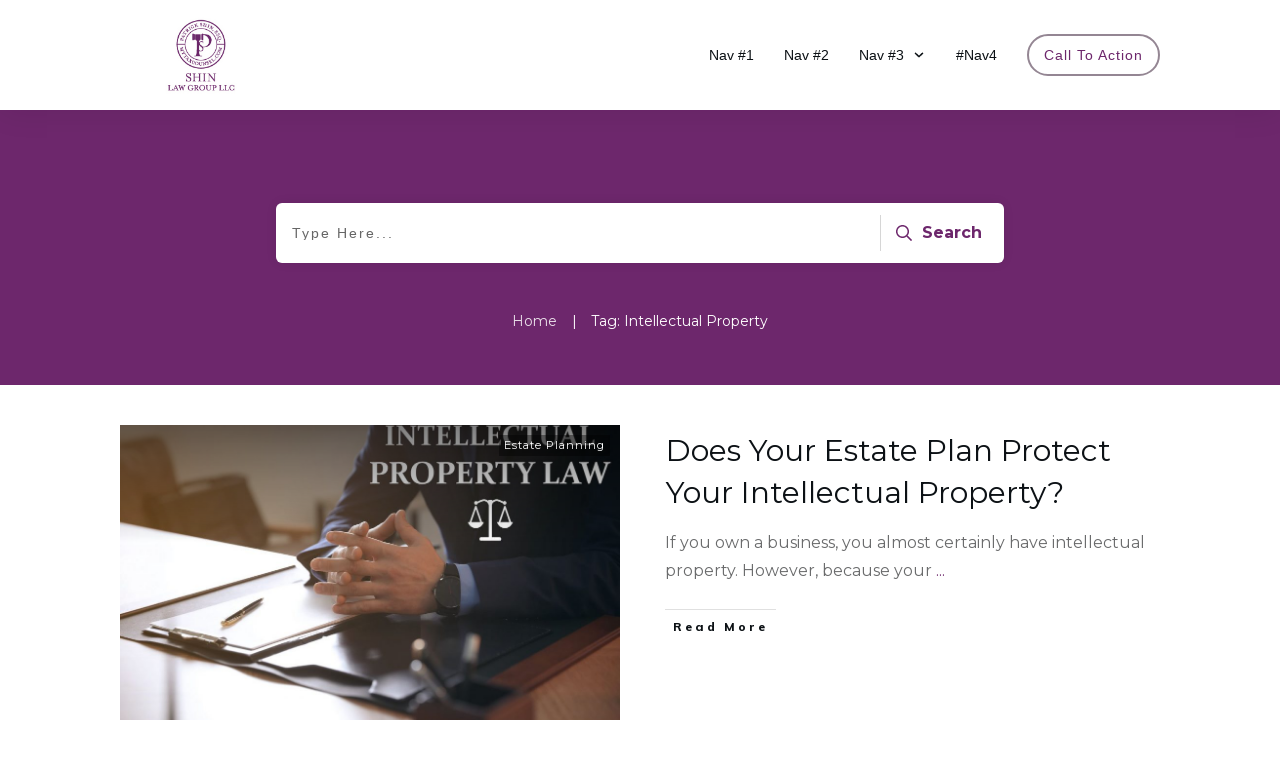

--- FILE ---
content_type: text/html; charset=UTF-8
request_url: https://mytaxcounsel.com/tag/intellectual-property/
body_size: 33744
content:
<!doctype html>
<html lang="en-US" >
	<head>
		<link rel="profile" href="https://gmpg.org/xfn/11">
		<meta charset="UTF-8">
		<meta name="viewport" content="width=device-width, initial-scale=1">

				<script type="text/javascript">
			window.flatStyles = window.flatStyles || ''

			window.lightspeedOptimizeStylesheet = function () {
				const currentStylesheet = document.querySelector( '.tcb-lightspeed-style:not([data-ls-optimized])' )

				if ( currentStylesheet ) {
					try {
						if ( currentStylesheet.sheet && currentStylesheet.sheet.cssRules ) {
							if ( window.flatStyles ) {
								if ( this.optimizing ) {
									setTimeout( window.lightspeedOptimizeStylesheet.bind( this ), 24 )
								} else {
									this.optimizing = true;

									let rulesIndex = 0;

									while ( rulesIndex < currentStylesheet.sheet.cssRules.length ) {
										const rule = currentStylesheet.sheet.cssRules[ rulesIndex ]
										/* remove rules that already exist in the page */
										if ( rule.type === CSSRule.STYLE_RULE && window.flatStyles.includes( `${rule.selectorText}{` ) ) {
											currentStylesheet.sheet.deleteRule( rulesIndex )
										} else {
											rulesIndex ++
										}
									}
									/* optimize, mark it such, move to the next file, append the styles we have until now */
									currentStylesheet.setAttribute( 'data-ls-optimized', '1' )

									window.flatStyles += currentStylesheet.innerHTML

									this.optimizing = false
								}
							} else {
								window.flatStyles = currentStylesheet.innerHTML
								currentStylesheet.setAttribute( 'data-ls-optimized', '1' )
							}
						}
					} catch ( error ) {
						console.warn( error )
					}

					if ( currentStylesheet.parentElement.tagName !== 'HEAD' ) {
						/* always make sure that those styles end up in the head */
						const stylesheetID = currentStylesheet.id;
						/**
						 * make sure that there is only one copy of the css
						 * e.g display CSS
						 */
						if ( ( ! stylesheetID || ( stylesheetID && ! document.querySelector( `head #${stylesheetID}` ) ) ) ) {
							document.head.prepend( currentStylesheet )
						} else {
							currentStylesheet.remove();
						}
					}
				}
			}

			window.lightspeedOptimizeFlat = function ( styleSheetElement ) {
				if ( document.querySelectorAll( 'link[href*="thrive_flat.css"]' ).length > 1 ) {
					/* disable this flat if we already have one */
					styleSheetElement.setAttribute( 'disabled', true )
				} else {
					/* if this is the first one, make sure he's in head */
					if ( styleSheetElement.parentElement.tagName !== 'HEAD' ) {
						document.head.append( styleSheetElement )
					}
				}
			}
		</script>
		<link rel='stylesheet' id='tcb-style-base-thrive_template-6013'  href='//mytaxcounsel.com/wp-content/uploads/thrive/tcb-base-css-6013-1668202986.css' type='text/css' media='all' /><style type="text/css" id="tcb-style-template-thrive_template-6013"  onLoad="typeof window.lightspeedOptimizeStylesheet === 'function' && window.lightspeedOptimizeStylesheet()" class="tcb-lightspeed-style">@media (min-width:300px){.tve-theme-6013 .main-container{padding:20px 10px !important;}.tve-theme-6013 #wrapper{--header-background-width:100%;--top-background-width:100%;--footer-background-width:100%;--bottom-background-width:100%;}:not(#layout) .tve-theme-6013 .main-container{--separator-size:50px;}.tve-theme-6013 .top-section .section-background{background-color:var(--tcb-skin-color-0) !important;background-image:none !important;}.tve-theme-6013 .top-section .section-content{justify-content:flex-end;display:flex;flex-direction:column;--tve-color:rgb(255,255,255);padding:40px 20px !important;min-height:275px !important;}.tve-theme-6013 .top-section .section-content p,.tve-theme-6013 .top-section .section-content li,.tve-theme-6013 .top-section .section-content label,.tve-theme-6013 .top-section .section-content .tcb-plain-text{color:var(--tve-color,rgb(255,255,255));--tcb-applied-color:rgb(255,255,255);}.tve-theme-6013 .top-section .thrive-breadcrumbs{padding:0px !important;justify-content:center !important;}.tve-theme-6013 .top-section [data-css="tve-u-170876bfa68"]{box-shadow:rgba(0,0,0,0.08) 0px 0px 11px 0px;border-radius:6px;overflow:hidden;float:none;min-width:70%;padding:12px !important;background-color:rgb(255,255,255) !important;margin:0px auto 50px !important;}:not(#tve) .tve-theme-6013 .top-section [data-css="tve-u-170876bfa6b"] button{border-radius:0px;overflow:hidden;color:var(--tve-color,var(--tcb-skin-color-0));--tcb-applied-color:var$(--tcb-skin-color-0);font-weight:var(--g-bold-weight,bold);letter-spacing:0px;font-size:16px;border-left:1px solid rgba(0,0,0,0.16);padding:8px 10px !important;background-color:transparent !important;}:not(#tve) .tve-theme-6013 .top-section [data-css="tve-u-170876bfa6b"]:hover button{color:rgb(57,163,209) !important;--tcb-applied-color:rgb(57,163,209) !important;}.tve-theme-6013 .top-section [data-css="tve-u-170876bfa6e"]{padding-left:5px !important;padding-right:5px !important;}:not(#tve) .tve-theme-6013 .top-section [data-css="tve-u-170876bfa71"] input{border:none;border-radius:0px;overflow:hidden;color:rgba(0,0,0,0.75);--tcb-applied-color:rgba(0,0,0,0.75);font-size:14px;}.tve-theme-6013 .top-section [data-css="tve-u-170876bfa71"] input{letter-spacing:2px;padding:4px !important;background-color:transparent !important;}:not(#tve) .tve-theme-6013 .top-section [data-css="tve-u-170876bfa71"]:hover input{color:rgba(0,0,0,0.9) !important;--tcb-applied-color:rgba(0,0,0,0.9) !important;}.tve-theme-6013 .top-section [data-css="tve-u-170876bfa6b"]{--tve-color:var(--tcb-skin-color-0);}:not(#tve) .tve-theme-6013 .top-section:not(#tve) [data-css="tve-u-170876bfa6b"]:hover button{color:var(--tve-color,var(--tcb-skin-color-3)) !important;--tcb-applied-color:var$(--tcb-skin-color-3) !important;border-left:1px solid var(--tcb-skin-color-1) !important;}:not(#tve) .tve-theme-6013 .top-section [data-css="tve-u-170876bfa6b"]:hover{--tve-color:var(--tcb-skin-color-3) !important;}.tve-theme-6013 .top-section [data-css="tve-u-1708772a8a6"] .thrive-breadcrumb-path a{--tcb-applied-color:rgba(255,255,255,0.85);font-size:var(--tve-font-size,14px) !important;color:var(--tve-color,rgba(255,255,255,0.85)) !important;line-height:var(--tve-line-height,1.2em) !important;}.tve-theme-6013 .top-section [data-css="tve-u-1708772a8a6"] .thrive-breadcrumb-path{--tve-font-size:14px;--tve-color:rgba(255,255,255,0.85);--tve-line-height:1.2em;}.tve-theme-6013 .top-section [data-css="tve-u-1708772a8a6"] .thrive-breadcrumb-leaf span{font-size:var(--tve-font-size,14px) !important;line-height:var(--tve-line-height,1.2em) !important;}.tve-theme-6013 .top-section [data-css="tve-u-1708772a8a6"] .thrive-breadcrumb-leaf{--tve-font-size:14px;--tve-line-height:1.2em;}:not(#tve) .tve-theme-6013 .top-section [data-css="tve-u-1708772a8a6"] .thrive-breadcrumb-separator{font-size:14px !important;width:14px !important;height:14px !important;}.tve-theme-6013 .content-section .section-content{padding:20px 10px !important;}.tve-theme-6013 .content-section #main{margin-top:0px !important;margin-bottom:30px !important;}.tve-theme-6013 .content-section #main .post-wrapper.thrv_wrapper{width:calc((100% - 0px) / 1);}.tve-theme-6013 .content-section #main [data-css="tve-u-17067dadca4"] .tcb-button-link{border-color:rgba(0,0,0,0.12) currentcolor currentcolor;border-style:solid none none;border-width:1px medium medium;border-image:initial;letter-spacing:var(--tve-letter-spacing,3px);border-radius:0px;overflow:hidden;padding-left:8px !important;background-color:transparent !important;padding-right:8px !important;}:not(#tve) .tve-theme-6013 .content-section #main [data-css="tve-u-17067dadca4"]:hover .tcb-button-link{padding-left:0px !important;}:not(#tve) .tve-theme-6013 .content-section #main .post-wrapper:hover{background-image:none !important;background-color:transparent !important;}.tve-theme-6013 .content-section #main [data-css="tve-u-17067dadc9a"]{margin-left:-40px;padding:0px !important;}.tve-theme-6013 .content-section #main [data-css="tve-u-17067dadc99"]{margin:0px !important;}.tve-theme-6013 .content-section #main [data-css="tve-u-17067dadca1"]{padding:5px !important;}.tve-theme-6013 .content-section #main [data-css="tve-u-17067dadc9a"] > .tcb-flex-col{padding-left:40px;}:not(#tve) .tve-theme-6013 .content-section #main [data-css="tve-u-17067e18185"] p,:not(#tve) .tve-theme-6013 .content-section #main [data-css="tve-u-17067e18185"] a,:not(#tve) .tve-theme-6013 .content-section #main [data-css="tve-u-17067e18185"] ul,:not(#tve) .tve-theme-6013 .content-section #main [data-css="tve-u-17067e18185"] ul > li,:not(#tve) .tve-theme-6013 .content-section #main [data-css="tve-u-17067e18185"] ol,:not(#tve) .tve-theme-6013 .content-section #main [data-css="tve-u-17067e18185"] ol > li,:not(#tve) .tve-theme-6013 .content-section #main [data-css="tve-u-17067e18185"] h1,:not(#tve) .tve-theme-6013 .content-section #main [data-css="tve-u-17067e18185"] h2,:not(#tve) .tve-theme-6013 .content-section #main [data-css="tve-u-17067e18185"] h3,:not(#tve) .tve-theme-6013 .content-section #main [data-css="tve-u-17067e18185"] h4,:not(#tve) .tve-theme-6013 .content-section #main [data-css="tve-u-17067e18185"] h5,:not(#tve) .tve-theme-6013 .content-section #main [data-css="tve-u-17067e18185"] h6,:not(#tve) .tve-theme-6013 .content-section #main [data-css="tve-u-17067e18185"] blockquote > p,:not(#tve) .tve-theme-6013 .content-section #main [data-css="tve-u-17067e18185"] pre{font-size:var(--tve-font-size,16px);}.tve-theme-6013 .content-section #main [data-css="tve-u-17067e18185"]{--tve-font-size:16px;margin-top:0px !important;margin-bottom:0px !important;}:not(#tve) .tve-theme-6013 .content-section #main [data-css="tve-u-17067dadca4"] .tcb-button-link span{font-weight:var(--tve-font-weight,var(--g-bold-weight,bold));color:var(--tve-color,var(--tcb-skin-color-4));--tcb-applied-color:var$(--tcb-skin-color-4);}.tve-theme-6013 .content-section #main [data-css="tve-u-17067dadca4"]{--tve-font-weight:var(--g-bold-weight,bold);--tve-font-family:Muli;--g-regular-weight:400;--g-bold-weight:800;--tve-font-size:12px;--tve-letter-spacing:3px;--tve-color:var(--tcb-skin-color-4);}:not(#tve) .tve-theme-6013 .content-section #main [data-css="tve-u-17067dadca4"] .tcb-button-link{font-family:var(--tve-font-family,Muli);font-size:var(--tve-font-size,12px) !important;}:not(#tve) .tve-theme-6013 .content-section #main [data-css="tve-u-17067dadca4"]:hover .tcb-button-link span{color:var(--tve-color,var(--tcb-skin-color-0)) !important;--tcb-applied-color:var$(--tcb-skin-color-0) !important;}:not(#tve) .tve-theme-6013 .content-section #main [data-css="tve-u-17067dadca4"]:hover{--tve-color:var(--tcb-skin-color-0) !important;}.tve-theme-6013 .content-section #main .post-wrapper.thrv_wrapper:nth-child(n+2){margin-top:60px !important;}.tve-theme-6013 .content-section #main .post-wrapper.thrv_wrapper:not(:nth-child(n+2)){margin-top:0px !important;}.tve-theme-6013 .content-section #main .post-wrapper.thrv_wrapper:nth-child(n){margin-right:0px !important;}:not(#tve) .tve-theme-6013 .content-section #main [data-css="tve-u-1712fa74dda"]{padding-bottom:14px !important;margin-bottom:0px !important;font-size:30px !important;}.tve-theme-6013 .content-section #main [data-css="tve-u-171300196c7"]{max-width:50%;}.tve-theme-6013 .content-section #main [data-css="tve-u-1713001975b"]{max-width:50%;}.tve-theme-6013 .content-section #main [data-css="tve-u-1713b061954"]{background-image:linear-gradient(rgba(0,0,0,0.5) 0%,rgba(0,0,0,0) 40%),url("https://mytaxcounsel.com/wp-content/uploads/thrive-theme/images/Post-1_featured-1024x373-1.jpg?dynamic_featured=1&size=large") !important;background-size:auto,cover !important;background-position:50% 50%,50% 50% !important;background-attachment:scroll,scroll !important;background-repeat:no-repeat,no-repeat !important;}.tve-theme-6013 .content-section #main [data-css="tve-u-1713b063dfd"]{padding:10px !important;margin-top:0px !important;margin-bottom:0px !important;}.tve-theme-6013 .content-section #main .thrv-content-box [data-css="tve-u-1713b066e09"]{min-height:275px;}:not(#tve) .tve-theme-6013 .content-section #main [data-css="tve-u-1713b081d3c"]{padding-bottom:0px !important;margin-bottom:0px !important;}:not(#tve) .tve-theme-6013 .content-section #main .thrv-content-box [data-css="tve-u-1713b083a1f"] p,:not(#tve) .tve-theme-6013 .content-section #main .thrv-content-box [data-css="tve-u-1713b083a1f"] li,:not(#tve) .tve-theme-6013 .content-section #main .thrv-content-box [data-css="tve-u-1713b083a1f"] blockquote,:not(#tve) .tve-theme-6013 .content-section #main .thrv-content-box [data-css="tve-u-1713b083a1f"] address,:not(#tve) .tve-theme-6013 .content-section #main .thrv-content-box [data-css="tve-u-1713b083a1f"] .tcb-plain-text,:not(#tve) .tve-theme-6013 .content-section #main .thrv-content-box [data-css="tve-u-1713b083a1f"] label{font-size:var(--tve-font-size,11px);line-height:var(--tve-line-height,1.45em);}.tve-theme-6013 .content-section #main .thrv-content-box [data-css="tve-u-1713b083a1f"]{--tve-font-size:11px;--tve-color:rgb(255,255,255);text-align:right;min-height:1px;--tve-letter-spacing:1px;--tve-line-height:1.45em;}.tve-theme-6013 .content-section #main [data-css="tve-u-1713b084332"]{top:10px;right:10px;padding:2px 4px !important;margin:0px 0px 0px 10px !important;z-index:14 !important;position:absolute !important;}.tve-theme-6013 .content-section #main [data-css="tve-u-1713b088910"]{background-color:rgba(0,0,0,0.4) !important;}:not(#tve) .tve-theme-6013 .content-section #main .thrv-content-box [data-css="tve-u-1713b083a1f"] p,:not(#tve) .tve-theme-6013 .content-section #main .thrv-content-box [data-css="tve-u-1713b083a1f"] li,:not(#tve) .tve-theme-6013 .content-section #main .thrv-content-box [data-css="tve-u-1713b083a1f"] blockquote,:not(#tve) .tve-theme-6013 .content-section #main .thrv-content-box [data-css="tve-u-1713b083a1f"] address,:not(#tve) .tve-theme-6013 .content-section #main .thrv-content-box [data-css="tve-u-1713b083a1f"] .tcb-plain-text,:not(#tve) .tve-theme-6013 .content-section #main .thrv-content-box [data-css="tve-u-1713b083a1f"] label,:not(#tve) .tve-theme-6013 .content-section #main .thrv-content-box [data-css="tve-u-1713b083a1f"] h1,:not(#tve) .tve-theme-6013 .content-section #main .thrv-content-box [data-css="tve-u-1713b083a1f"] h2,:not(#tve) .tve-theme-6013 .content-section #main .thrv-content-box [data-css="tve-u-1713b083a1f"] h3,:not(#tve) .tve-theme-6013 .content-section #main .thrv-content-box [data-css="tve-u-1713b083a1f"] h4,:not(#tve) .tve-theme-6013 .content-section #main .thrv-content-box [data-css="tve-u-1713b083a1f"] h5,:not(#tve) .tve-theme-6013 .content-section #main .thrv-content-box [data-css="tve-u-1713b083a1f"] h6{color:var(--tve-color,rgb(255,255,255));--tcb-applied-color:rgb(255,255,255);}.tve-theme-6013 .content-section #main [data-css="tve-u-1713b084332"] > .tve-cb{justify-content:center;display:flex;flex-direction:column;}.tve-theme-6013 .content-section #main .thrv-content-box [data-css="tve-u-1713b083a1f"] p,.tve-theme-6013 .content-section #main .thrv-content-box [data-css="tve-u-1713b083a1f"] li,.tve-theme-6013 .content-section #main .thrv-content-box [data-css="tve-u-1713b083a1f"] blockquote,.tve-theme-6013 .content-section #main .thrv-content-box [data-css="tve-u-1713b083a1f"] address,.tve-theme-6013 .content-section #main .thrv-content-box [data-css="tve-u-1713b083a1f"] .tcb-plain-text,.tve-theme-6013 .content-section #main .thrv-content-box [data-css="tve-u-1713b083a1f"] label{letter-spacing:var(--tve-letter-spacing,1px);}.tve-theme-6013 .content-section [data-css="tve-u-1713b0ed161"] .tcb-button-link{border-radius:0px;overflow:hidden;border-top:1px solid var(--tcb-skin-color-8);border-right:none;border-bottom:1px solid var(--tcb-skin-color-8);border-left:none;border-image:initial;padding:18px !important;}:not(#tve) .tve-theme-6013 .content-section [data-css="tve-u-1713b0ed161"] .tcb-button-link span{color:var(--tve-color,var(--tcb-skin-color-18));--tcb-applied-color:var$(--tcb-skin-color-18);}.tve-theme-6013 .content-section [data-css="tve-u-1713b0ed161"]{--tve-color:var(--tcb-skin-color-18);}.tve-theme-6013 .content-section [data-css="tve-u-1713b0f9fcd"]{border-top:none;margin-bottom:30px !important;}:not(#tve) .tve-theme-6013 .content-section [data-css="tve-u-1713b0ed161"]:hover .tcb-button-link{border-top:1px solid var(--tcb-skin-color-1) !important;border-bottom:1px solid var(--tcb-skin-color-1) !important;}:not(#tve) .tve-theme-6013 .content-section:not(#tve) [data-css="tve-u-1713b0ed161"]:hover .tcb-button-link span{color:var(--tve-color,var(--tcb-skin-color-0)) !important;--tcb-applied-color:var$(--tcb-skin-color-0) !important;}:not(#tve) .tve-theme-6013 .content-section [data-css="tve-u-1713b0ed161"]:hover{--tve-color:var(--tcb-skin-color-0) !important;}.tve-theme-6013 .sidebar-section .section-background{border:1px solid rgba(0,0,0,0.12);background-color:transparent !important;}:not(#tve) .tve-theme-6013 .sidebar-section [data-css="tve-u-16ed189a0b8"]{letter-spacing:3px;--tcb-applied-color:var$(--tcb-skin-color-3);font-size:11px !important;text-transform:uppercase !important;font-weight:var(--g-bold-weight,bold) !important;color:rgb(5,5,65) !important;padding-top:0px !important;margin-top:0px !important;padding-bottom:20px !important;margin-bottom:0px !important;}.tve-theme-6013 .sidebar-section [data-css="tve-u-16ed18b1f3e"]{margin-top:0px !important;padding:0px !important;margin-bottom:0px !important;}.tve-theme-6013 .sidebar-section .section-content{padding:20px !important;}.tve-theme-6013 .sidebar-section [data-css="tve-u-16ed18f1172"]{min-height:52px;--tve-color:var(--tcb-skin-color-5);padding:0px !important;margin-bottom:30px !important;margin-right:0px !important;}:not(#tve) .tve-theme-6013 .sidebar-section [data-css="tve-u-170147930c0"]{letter-spacing:3px;--tcb-applied-color:var$(--tcb-skin-color-3);font-size:11px !important;text-transform:uppercase !important;font-weight:var(--g-bold-weight,bold) !important;color:rgb(5,5,65) !important;padding-top:0px !important;margin-top:0px !important;padding-bottom:20px !important;margin-bottom:0px !important;}:not(#tve) .tve-theme-6013 .sidebar-section [data-css="tve-u-17014793f17"]{letter-spacing:3px;--tcb-applied-color:var$(--tcb-skin-color-3);font-size:11px !important;text-transform:uppercase !important;font-weight:var(--g-bold-weight,bold) !important;color:rgb(5,5,65) !important;padding-top:0px !important;margin-top:0px !important;padding-bottom:20px !important;margin-bottom:0px !important;}:not(#tve) .tve-theme-6013 .sidebar-section [data-css="tve-u-170147953de"]{letter-spacing:3px;--tcb-applied-color:var$(--tcb-skin-color-3);font-size:11px !important;text-transform:uppercase !important;font-weight:var(--g-bold-weight,bold) !important;color:rgb(5,5,65) !important;padding-top:1px !important;margin-top:0px !important;padding-bottom:20px !important;margin-bottom:0px !important;}.tve-theme-6013 .sidebar-section [data-css="tve-u-16ed18f1172"] .thrive-dynamic-styled-list-item{margin-bottom:10px !important;margin-right:15px !important;padding-bottom:0px !important;margin-left:0px !important;}:not(#tve) .tve-theme-6013 .sidebar-section [data-css="tve-u-16ed18f1172"] p,:not(#tve) .tve-theme-6013 .sidebar-section [data-css="tve-u-16ed18f1172"] li,:not(#tve) .tve-theme-6013 .sidebar-section [data-css="tve-u-16ed18f1172"] blockquote,:not(#tve) .tve-theme-6013 .sidebar-section [data-css="tve-u-16ed18f1172"] address,:not(#tve) .tve-theme-6013 .sidebar-section [data-css="tve-u-16ed18f1172"] .tcb-plain-text,:not(#tve) .tve-theme-6013 .sidebar-section [data-css="tve-u-16ed18f1172"] label,:not(#tve) .tve-theme-6013 .sidebar-section [data-css="tve-u-16ed18f1172"] h1,:not(#tve) .tve-theme-6013 .sidebar-section [data-css="tve-u-16ed18f1172"] h2,:not(#tve) .tve-theme-6013 .sidebar-section [data-css="tve-u-16ed18f1172"] h3,:not(#tve) .tve-theme-6013 .sidebar-section [data-css="tve-u-16ed18f1172"] h4,:not(#tve) .tve-theme-6013 .sidebar-section [data-css="tve-u-16ed18f1172"] h5,:not(#tve) .tve-theme-6013 .sidebar-section [data-css="tve-u-16ed18f1172"] h6{color:var(--tve-color,var(--tcb-skin-color-5));--tcb-applied-color:var$(--tcb-skin-color-5);}:not(#tve) .tve-theme-6013 .sidebar-section [data-css="tve-u-16ed18f1172"] .thrive-dynamic-styled-list-text a:hover{text-decoration-line:none !important;--eff:none !important;text-decoration-color:var(--eff-color,currentColor) !important;color:inherit !important;}.tve-theme-6013 .sidebar-section [data-css="tve-u-1702012ffdb"] .thrive-dynamic-styled-list-item{--tve-line-height:1.5em;margin-right:8px !important;padding:8px !important;margin-bottom:8px !important;background-color:var(--tcb-skin-color-9) !important;margin-left:0px !important;}:not(#tve) .tve-theme-6013 .sidebar-section [data-css="tve-u-1702012ffdb"] p,:not(#tve) .tve-theme-6013 .sidebar-section [data-css="tve-u-1702012ffdb"] li,:not(#tve) .tve-theme-6013 .sidebar-section [data-css="tve-u-1702012ffdb"] blockquote,:not(#tve) .tve-theme-6013 .sidebar-section [data-css="tve-u-1702012ffdb"] address,:not(#tve) .tve-theme-6013 .sidebar-section [data-css="tve-u-1702012ffdb"] .tcb-plain-text,:not(#tve) .tve-theme-6013 .sidebar-section [data-css="tve-u-1702012ffdb"] label,:not(#tve) .tve-theme-6013 .sidebar-section [data-css="tve-u-1702012ffdb"] h1,:not(#tve) .tve-theme-6013 .sidebar-section [data-css="tve-u-1702012ffdb"] h2,:not(#tve) .tve-theme-6013 .sidebar-section [data-css="tve-u-1702012ffdb"] h3,:not(#tve) .tve-theme-6013 .sidebar-section [data-css="tve-u-1702012ffdb"] h4,:not(#tve) .tve-theme-6013 .sidebar-section [data-css="tve-u-1702012ffdb"] h5,:not(#tve) .tve-theme-6013 .sidebar-section [data-css="tve-u-1702012ffdb"] h6{color:var(--tve-color,var(--tcb-skin-color-4));--tcb-applied-color:var$(--tcb-skin-color-4);}.tve-theme-6013 .sidebar-section [data-css="tve-u-1702012ffdb"]{--tve-color:var(--tcb-skin-color-4);--tve-letter-spacing:1px;--tve-font-size:14px;padding:0px !important;margin-bottom:30px !important;}.tve-theme-6013 .sidebar-section [data-css="tve-u-1702012ffdb"] p,.tve-theme-6013 .sidebar-section [data-css="tve-u-1702012ffdb"] li,.tve-theme-6013 .sidebar-section [data-css="tve-u-1702012ffdb"] blockquote,.tve-theme-6013 .sidebar-section [data-css="tve-u-1702012ffdb"] address,.tve-theme-6013 .sidebar-section [data-css="tve-u-1702012ffdb"] .tcb-plain-text,.tve-theme-6013 .sidebar-section [data-css="tve-u-1702012ffdb"] label{letter-spacing:var(--tve-letter-spacing,1px);}:not(#tve) .tve-theme-6013 .sidebar-section [data-css="tve-u-1702012ffdb"] p,:not(#tve) .tve-theme-6013 .sidebar-section [data-css="tve-u-1702012ffdb"] li,:not(#tve) .tve-theme-6013 .sidebar-section [data-css="tve-u-1702012ffdb"] blockquote,:not(#tve) .tve-theme-6013 .sidebar-section [data-css="tve-u-1702012ffdb"] address,:not(#tve) .tve-theme-6013 .sidebar-section [data-css="tve-u-1702012ffdb"] .tcb-plain-text,:not(#tve) .tve-theme-6013 .sidebar-section [data-css="tve-u-1702012ffdb"] label{font-size:var(--tve-font-size,14px);}:not(#tve) .tve-theme-6013 .sidebar-section [data-css="tve-u-1702012ffdb"] .thrive-dynamic-styled-list-item:hover{background-color:rgb(255,255,255) !important;box-shadow:rgba(0,0,0,0.04) 0px 2px 5px 0px !important;--tve-text-decoration:none !important;--tve-color:var(--tcb-skin-color-0) !important;}:not(#tve) .tve-theme-6013 .sidebar-section [data-css="tve-u-1702012ffdb"] .thrive-dynamic-styled-list-item:hover p,:not(#tve) .tve-theme-6013 .sidebar-section [data-css="tve-u-1702012ffdb"] .thrive-dynamic-styled-list-item:hover li,:not(#tve) .tve-theme-6013 .sidebar-section [data-css="tve-u-1702012ffdb"] .thrive-dynamic-styled-list-item:hover blockquote,:not(#tve) .tve-theme-6013 .sidebar-section [data-css="tve-u-1702012ffdb"] .thrive-dynamic-styled-list-item:hover address,:not(#tve) .tve-theme-6013 .sidebar-section [data-css="tve-u-1702012ffdb"] .thrive-dynamic-styled-list-item:hover .tcb-plain-text,:not(#tve) .tve-theme-6013 .sidebar-section [data-css="tve-u-1702012ffdb"] .thrive-dynamic-styled-list-item:hover label{text-decoration:var(--tve-text-decoration,none) !important;}:not(#tve) .tve-theme-6013 .sidebar-section [data-css="tve-u-1702012ffdb"] .thrive-dynamic-styled-list-item:hover p,:not(#tve) .tve-theme-6013 .sidebar-section [data-css="tve-u-1702012ffdb"] .thrive-dynamic-styled-list-item:hover li,:not(#tve) .tve-theme-6013 .sidebar-section [data-css="tve-u-1702012ffdb"] .thrive-dynamic-styled-list-item:hover blockquote,:not(#tve) .tve-theme-6013 .sidebar-section [data-css="tve-u-1702012ffdb"] .thrive-dynamic-styled-list-item:hover address,:not(#tve) .tve-theme-6013 .sidebar-section [data-css="tve-u-1702012ffdb"] .thrive-dynamic-styled-list-item:hover .tcb-plain-text,:not(#tve) .tve-theme-6013 .sidebar-section [data-css="tve-u-1702012ffdb"] .thrive-dynamic-styled-list-item:hover label,:not(#tve) .tve-theme-6013 .sidebar-section [data-css="tve-u-1702012ffdb"] .thrive-dynamic-styled-list-item:hover h1,:not(#tve) .tve-theme-6013 .sidebar-section [data-css="tve-u-1702012ffdb"] .thrive-dynamic-styled-list-item:hover h2,:not(#tve) .tve-theme-6013 .sidebar-section [data-css="tve-u-1702012ffdb"] .thrive-dynamic-styled-list-item:hover h3,:not(#tve) .tve-theme-6013 .sidebar-section [data-css="tve-u-1702012ffdb"] .thrive-dynamic-styled-list-item:hover h4,:not(#tve) .tve-theme-6013 .sidebar-section [data-css="tve-u-1702012ffdb"] .thrive-dynamic-styled-list-item:hover h5,:not(#tve) .tve-theme-6013 .sidebar-section [data-css="tve-u-1702012ffdb"] .thrive-dynamic-styled-list-item:hover h6{color:var(--tve-color,var(--tcb-skin-color-0)) !important;--tcb-applied-color:var$(--tcb-skin-color-0) !important;}.tve-theme-6013 .sidebar-section [data-css="tve-u-17058acd17f"]{margin-top:0px !important;padding:0px !important;margin-bottom:0px !important;}.tve-theme-6013 .sidebar-section [data-css="tve-u-17058ae1863"]{margin-top:0px !important;padding:0px !important;margin-bottom:0px !important;}.tve-theme-6013 .sidebar-section [data-css="tve-u-17058ae7cbc"]{margin-top:0px !important;padding:0px !important;margin-bottom:0px !important;}:not(#tve) .tve-theme-6013 .sidebar-section [data-css="tve-u-1702012ffdb"] .thrive-dynamic-styled-list-item p,:not(#tve) .tve-theme-6013 .sidebar-section [data-css="tve-u-1702012ffdb"] .thrive-dynamic-styled-list-item li,:not(#tve) .tve-theme-6013 .sidebar-section [data-css="tve-u-1702012ffdb"] .thrive-dynamic-styled-list-item blockquote,:not(#tve) .tve-theme-6013 .sidebar-section [data-css="tve-u-1702012ffdb"] .thrive-dynamic-styled-list-item address,:not(#tve) .tve-theme-6013 .sidebar-section [data-css="tve-u-1702012ffdb"] .thrive-dynamic-styled-list-item .tcb-plain-text,:not(#tve) .tve-theme-6013 .sidebar-section [data-css="tve-u-1702012ffdb"] .thrive-dynamic-styled-list-item label{line-height:var(--tve-line-height,1.5em);}.tve-theme-6013 .sidebar-section [data-css="tve-u-17086f6ff41"] .thrive-dynamic-styled-list-item{--tve-line-height:1.5em;margin-right:8px !important;padding:8px !important;margin-bottom:8px !important;background-color:var(--tcb-skin-color-9) !important;margin-left:0px !important;}:not(#tve) .tve-theme-6013 .sidebar-section [data-css="tve-u-17086f6ff41"] p,:not(#tve) .tve-theme-6013 .sidebar-section [data-css="tve-u-17086f6ff41"] li,:not(#tve) .tve-theme-6013 .sidebar-section [data-css="tve-u-17086f6ff41"] blockquote,:not(#tve) .tve-theme-6013 .sidebar-section [data-css="tve-u-17086f6ff41"] address,:not(#tve) .tve-theme-6013 .sidebar-section [data-css="tve-u-17086f6ff41"] .tcb-plain-text,:not(#tve) .tve-theme-6013 .sidebar-section [data-css="tve-u-17086f6ff41"] label,:not(#tve) .tve-theme-6013 .sidebar-section [data-css="tve-u-17086f6ff41"] h1,:not(#tve) .tve-theme-6013 .sidebar-section [data-css="tve-u-17086f6ff41"] h2,:not(#tve) .tve-theme-6013 .sidebar-section [data-css="tve-u-17086f6ff41"] h3,:not(#tve) .tve-theme-6013 .sidebar-section [data-css="tve-u-17086f6ff41"] h4,:not(#tve) .tve-theme-6013 .sidebar-section [data-css="tve-u-17086f6ff41"] h5,:not(#tve) .tve-theme-6013 .sidebar-section [data-css="tve-u-17086f6ff41"] h6{color:var(--tve-color,var(--tcb-skin-color-4));--tcb-applied-color:var$(--tcb-skin-color-4);}.tve-theme-6013 .sidebar-section [data-css="tve-u-17086f6ff41"]{--tve-color:var(--tcb-skin-color-4);--tve-letter-spacing:1px;--tve-font-size:14px;padding:0px !important;margin-bottom:30px !important;}.tve-theme-6013 .sidebar-section [data-css="tve-u-17086f6ff41"] p,.tve-theme-6013 .sidebar-section [data-css="tve-u-17086f6ff41"] li,.tve-theme-6013 .sidebar-section [data-css="tve-u-17086f6ff41"] blockquote,.tve-theme-6013 .sidebar-section [data-css="tve-u-17086f6ff41"] address,.tve-theme-6013 .sidebar-section [data-css="tve-u-17086f6ff41"] .tcb-plain-text,.tve-theme-6013 .sidebar-section [data-css="tve-u-17086f6ff41"] label{letter-spacing:var(--tve-letter-spacing,1px);}:not(#tve) .tve-theme-6013 .sidebar-section [data-css="tve-u-17086f6ff41"] p,:not(#tve) .tve-theme-6013 .sidebar-section [data-css="tve-u-17086f6ff41"] li,:not(#tve) .tve-theme-6013 .sidebar-section [data-css="tve-u-17086f6ff41"] blockquote,:not(#tve) .tve-theme-6013 .sidebar-section [data-css="tve-u-17086f6ff41"] address,:not(#tve) .tve-theme-6013 .sidebar-section [data-css="tve-u-17086f6ff41"] .tcb-plain-text,:not(#tve) .tve-theme-6013 .sidebar-section [data-css="tve-u-17086f6ff41"] label{font-size:var(--tve-font-size,14px);}:not(#tve) .tve-theme-6013 .sidebar-section [data-css="tve-u-17086f6ff41"] .thrive-dynamic-styled-list-item:hover{background-color:rgb(255,255,255) !important;box-shadow:rgba(0,0,0,0.04) 0px 2px 5px 0px !important;--tve-text-decoration:none !important;--tve-color:var(--tcb-skin-color-0) !important;}:not(#tve) .tve-theme-6013 .sidebar-section [data-css="tve-u-17086f6ff41"] .thrive-dynamic-styled-list-item:hover p,:not(#tve) .tve-theme-6013 .sidebar-section [data-css="tve-u-17086f6ff41"] .thrive-dynamic-styled-list-item:hover li,:not(#tve) .tve-theme-6013 .sidebar-section [data-css="tve-u-17086f6ff41"] .thrive-dynamic-styled-list-item:hover blockquote,:not(#tve) .tve-theme-6013 .sidebar-section [data-css="tve-u-17086f6ff41"] .thrive-dynamic-styled-list-item:hover address,:not(#tve) .tve-theme-6013 .sidebar-section [data-css="tve-u-17086f6ff41"] .thrive-dynamic-styled-list-item:hover .tcb-plain-text,:not(#tve) .tve-theme-6013 .sidebar-section [data-css="tve-u-17086f6ff41"] .thrive-dynamic-styled-list-item:hover label{text-decoration:var(--tve-text-decoration,none) !important;}:not(#tve) .tve-theme-6013 .sidebar-section [data-css="tve-u-17086f6ff41"] .thrive-dynamic-styled-list-item:hover p,:not(#tve) .tve-theme-6013 .sidebar-section [data-css="tve-u-17086f6ff41"] .thrive-dynamic-styled-list-item:hover li,:not(#tve) .tve-theme-6013 .sidebar-section [data-css="tve-u-17086f6ff41"] .thrive-dynamic-styled-list-item:hover blockquote,:not(#tve) .tve-theme-6013 .sidebar-section [data-css="tve-u-17086f6ff41"] .thrive-dynamic-styled-list-item:hover address,:not(#tve) .tve-theme-6013 .sidebar-section [data-css="tve-u-17086f6ff41"] .thrive-dynamic-styled-list-item:hover .tcb-plain-text,:not(#tve) .tve-theme-6013 .sidebar-section [data-css="tve-u-17086f6ff41"] .thrive-dynamic-styled-list-item:hover label,:not(#tve) .tve-theme-6013 .sidebar-section [data-css="tve-u-17086f6ff41"] .thrive-dynamic-styled-list-item:hover h1,:not(#tve) .tve-theme-6013 .sidebar-section [data-css="tve-u-17086f6ff41"] .thrive-dynamic-styled-list-item:hover h2,:not(#tve) .tve-theme-6013 .sidebar-section [data-css="tve-u-17086f6ff41"] .thrive-dynamic-styled-list-item:hover h3,:not(#tve) .tve-theme-6013 .sidebar-section [data-css="tve-u-17086f6ff41"] .thrive-dynamic-styled-list-item:hover h4,:not(#tve) .tve-theme-6013 .sidebar-section [data-css="tve-u-17086f6ff41"] .thrive-dynamic-styled-list-item:hover h5,:not(#tve) .tve-theme-6013 .sidebar-section [data-css="tve-u-17086f6ff41"] .thrive-dynamic-styled-list-item:hover h6{color:var(--tve-color,var(--tcb-skin-color-0)) !important;--tcb-applied-color:var$(--tcb-skin-color-0) !important;}:not(#tve) .tve-theme-6013 .sidebar-section [data-css="tve-u-17086f6ff41"] .thrive-dynamic-styled-list-item p,:not(#tve) .tve-theme-6013 .sidebar-section [data-css="tve-u-17086f6ff41"] .thrive-dynamic-styled-list-item li,:not(#tve) .tve-theme-6013 .sidebar-section [data-css="tve-u-17086f6ff41"] .thrive-dynamic-styled-list-item blockquote,:not(#tve) .tve-theme-6013 .sidebar-section [data-css="tve-u-17086f6ff41"] .thrive-dynamic-styled-list-item address,:not(#tve) .tve-theme-6013 .sidebar-section [data-css="tve-u-17086f6ff41"] .thrive-dynamic-styled-list-item .tcb-plain-text,:not(#tve) .tve-theme-6013 .sidebar-section [data-css="tve-u-17086f6ff41"] .thrive-dynamic-styled-list-item label{line-height:var(--tve-line-height,1.5em);}.tve-theme-6013 .sidebar-section [data-css="tve-u-170a019c392"] .thrive-dynamic-styled-list-item{--tve-line-height:1.5em;margin-right:8px !important;padding:8px !important;margin-bottom:8px !important;background-color:var(--tcb-skin-color-9) !important;margin-left:0px !important;}:not(#tve) .tve-theme-6013 .sidebar-section [data-css="tve-u-170a019c392"] p,:not(#tve) .tve-theme-6013 .sidebar-section [data-css="tve-u-170a019c392"] li,:not(#tve) .tve-theme-6013 .sidebar-section [data-css="tve-u-170a019c392"] blockquote,:not(#tve) .tve-theme-6013 .sidebar-section [data-css="tve-u-170a019c392"] address,:not(#tve) .tve-theme-6013 .sidebar-section [data-css="tve-u-170a019c392"] .tcb-plain-text,:not(#tve) .tve-theme-6013 .sidebar-section [data-css="tve-u-170a019c392"] label,:not(#tve) .tve-theme-6013 .sidebar-section [data-css="tve-u-170a019c392"] h1,:not(#tve) .tve-theme-6013 .sidebar-section [data-css="tve-u-170a019c392"] h2,:not(#tve) .tve-theme-6013 .sidebar-section [data-css="tve-u-170a019c392"] h3,:not(#tve) .tve-theme-6013 .sidebar-section [data-css="tve-u-170a019c392"] h4,:not(#tve) .tve-theme-6013 .sidebar-section [data-css="tve-u-170a019c392"] h5,:not(#tve) .tve-theme-6013 .sidebar-section [data-css="tve-u-170a019c392"] h6{color:var(--tve-color,var(--tcb-skin-color-4));--tcb-applied-color:var$(--tcb-skin-color-4);}.tve-theme-6013 .sidebar-section [data-css="tve-u-170a019c392"]{--tve-color:var(--tcb-skin-color-4);--tve-letter-spacing:1px;--tve-font-size:14px;padding:0px !important;margin-bottom:30px !important;}.tve-theme-6013 .sidebar-section [data-css="tve-u-170a019c392"] p,.tve-theme-6013 .sidebar-section [data-css="tve-u-170a019c392"] li,.tve-theme-6013 .sidebar-section [data-css="tve-u-170a019c392"] blockquote,.tve-theme-6013 .sidebar-section [data-css="tve-u-170a019c392"] address,.tve-theme-6013 .sidebar-section [data-css="tve-u-170a019c392"] .tcb-plain-text,.tve-theme-6013 .sidebar-section [data-css="tve-u-170a019c392"] label{letter-spacing:var(--tve-letter-spacing,1px);}:not(#tve) .tve-theme-6013 .sidebar-section [data-css="tve-u-170a019c392"] p,:not(#tve) .tve-theme-6013 .sidebar-section [data-css="tve-u-170a019c392"] li,:not(#tve) .tve-theme-6013 .sidebar-section [data-css="tve-u-170a019c392"] blockquote,:not(#tve) .tve-theme-6013 .sidebar-section [data-css="tve-u-170a019c392"] address,:not(#tve) .tve-theme-6013 .sidebar-section [data-css="tve-u-170a019c392"] .tcb-plain-text,:not(#tve) .tve-theme-6013 .sidebar-section [data-css="tve-u-170a019c392"] label{font-size:var(--tve-font-size,14px);}:not(#tve) .tve-theme-6013 .sidebar-section [data-css="tve-u-170a019c392"] .thrive-dynamic-styled-list-item:hover{background-color:rgb(255,255,255) !important;box-shadow:rgba(0,0,0,0.04) 0px 2px 5px 0px !important;--tve-text-decoration:none !important;--tve-color:var(--tcb-skin-color-0) !important;}:not(#tve) .tve-theme-6013 .sidebar-section [data-css="tve-u-170a019c392"] .thrive-dynamic-styled-list-item:hover p,:not(#tve) .tve-theme-6013 .sidebar-section [data-css="tve-u-170a019c392"] .thrive-dynamic-styled-list-item:hover li,:not(#tve) .tve-theme-6013 .sidebar-section [data-css="tve-u-170a019c392"] .thrive-dynamic-styled-list-item:hover blockquote,:not(#tve) .tve-theme-6013 .sidebar-section [data-css="tve-u-170a019c392"] .thrive-dynamic-styled-list-item:hover address,:not(#tve) .tve-theme-6013 .sidebar-section [data-css="tve-u-170a019c392"] .thrive-dynamic-styled-list-item:hover .tcb-plain-text,:not(#tve) .tve-theme-6013 .sidebar-section [data-css="tve-u-170a019c392"] .thrive-dynamic-styled-list-item:hover label{text-decoration:var(--tve-text-decoration,none) !important;}:not(#tve) .tve-theme-6013 .sidebar-section [data-css="tve-u-170a019c392"] .thrive-dynamic-styled-list-item:hover p,:not(#tve) .tve-theme-6013 .sidebar-section [data-css="tve-u-170a019c392"] .thrive-dynamic-styled-list-item:hover li,:not(#tve) .tve-theme-6013 .sidebar-section [data-css="tve-u-170a019c392"] .thrive-dynamic-styled-list-item:hover blockquote,:not(#tve) .tve-theme-6013 .sidebar-section [data-css="tve-u-170a019c392"] .thrive-dynamic-styled-list-item:hover address,:not(#tve) .tve-theme-6013 .sidebar-section [data-css="tve-u-170a019c392"] .thrive-dynamic-styled-list-item:hover .tcb-plain-text,:not(#tve) .tve-theme-6013 .sidebar-section [data-css="tve-u-170a019c392"] .thrive-dynamic-styled-list-item:hover label,:not(#tve) .tve-theme-6013 .sidebar-section [data-css="tve-u-170a019c392"] .thrive-dynamic-styled-list-item:hover h1,:not(#tve) .tve-theme-6013 .sidebar-section [data-css="tve-u-170a019c392"] .thrive-dynamic-styled-list-item:hover h2,:not(#tve) .tve-theme-6013 .sidebar-section [data-css="tve-u-170a019c392"] .thrive-dynamic-styled-list-item:hover h3,:not(#tve) .tve-theme-6013 .sidebar-section [data-css="tve-u-170a019c392"] .thrive-dynamic-styled-list-item:hover h4,:not(#tve) .tve-theme-6013 .sidebar-section [data-css="tve-u-170a019c392"] .thrive-dynamic-styled-list-item:hover h5,:not(#tve) .tve-theme-6013 .sidebar-section [data-css="tve-u-170a019c392"] .thrive-dynamic-styled-list-item:hover h6{color:var(--tve-color,var(--tcb-skin-color-0)) !important;--tcb-applied-color:var$(--tcb-skin-color-0) !important;}:not(#tve) .tve-theme-6013 .sidebar-section [data-css="tve-u-170a019c392"] .thrive-dynamic-styled-list-item p,:not(#tve) .tve-theme-6013 .sidebar-section [data-css="tve-u-170a019c392"] .thrive-dynamic-styled-list-item li,:not(#tve) .tve-theme-6013 .sidebar-section [data-css="tve-u-170a019c392"] .thrive-dynamic-styled-list-item blockquote,:not(#tve) .tve-theme-6013 .sidebar-section [data-css="tve-u-170a019c392"] .thrive-dynamic-styled-list-item address,:not(#tve) .tve-theme-6013 .sidebar-section [data-css="tve-u-170a019c392"] .thrive-dynamic-styled-list-item .tcb-plain-text,:not(#tve) .tve-theme-6013 .sidebar-section [data-css="tve-u-170a019c392"] .thrive-dynamic-styled-list-item label{line-height:var(--tve-line-height,1.5em);}.tve-theme-6013 .sidebar-section{margin:0px !important;}:not(#tve) .tve-theme-6013 .content-section #main [data-css="tve-u-1713f3e64c8"]{color:inherit !important;}:not(#tve) .tve-theme-6013 .content-section #main [data-css="tve-u-1713f3e64c8"]:hover{color:rgba(255,255,255,0.75) !important;}.tve-theme-6013 .bottom-section .section-background{background-image:none !important;background-color:rgb(247,247,247) !important;}.tve-theme-6013 .bottom-section .section-content{justify-content:center;display:flex;flex-direction:column;min-height:1px !important;padding:40px 20px 70px !important;}.tve-theme-6013 .bottom-section [data-css="tve-u-16eccd9c6d3"]{padding:0px !important;margin-bottom:20px !important;}:not(#tve) .tve-theme-6013 .bottom-section [data-css="tve-u-17077fe1f03"]{padding-bottom:0px !important;margin-bottom:0px !important;}:not(#tve) .tve-theme-6013 .bottom-section [data-css="tve-u-174678db7ee"]{letter-spacing:1px;font-size:12px !important;color:rgb(204,204,204) !important;--tcb-applied-color:rgb(204,204,204) !important;--tve-applied-color:rgb(204,204,204) !important;}.tve-theme-6013 .bottom-section [data-css="tve-u-174678db7ee"]{line-height:1.2em !important;}.tve-theme-6013 .bottom-section [data-css="tve-u-174678db7e8"]{margin-top:0px !important;margin-bottom:0px !important;}.tve-theme-6013 .bottom-section [data-css="tve-u-174678db7ea"]{max-width:34.4%;}.tve-theme-6013 .bottom-section [data-css="tve-u-174678db7ed"]{max-width:65.6%;}.tve-theme-6013 .bottom-section [data-css="tve-u-174678db7e9"] > .tcb-flex-col{padding-left:30px;}.tve-theme-6013 .bottom-section [data-css="tve-u-174678db7e9"]{margin-left:-30px;}.tve-theme-6013 .bottom-section [data-css="tve-u-174678db7ef"]::after{clear:both;}.tve-theme-6013 .bottom-section [data-css="tve-u-174678db8d9"]{--tcb-local-color-bec10:var(--tcb-local-color-c84a5);--form-color:--tcb-skin-color-4;float:none;--tcb-local-color-c84a5:var(--tcb-skin-color-4);margin-left:auto !important;margin-right:auto !important;}:not(#tve) .tve-theme-6013 .bottom-section #lg-kes89ntk .tve_lg_regular_input:not(.tcb-excluded-from-group-item) input,:not(#tve) .tve-theme-6013 .bottom-section #lg-kes89ntk .tve_lg_regular_input:not(.tcb-excluded-from-group-item) textarea{border-top:none;border-right:none;border-bottom:1px solid rgba(0,0,0,0.08);border-left:none;border-image:initial;--tve-applied-border:none;border-radius:0px;overflow:hidden;background-image:none !important;--tve-applied-background-image:none !important;background-color:rgb(255,255,255) !important;--tve-applied-background-color:rgb(255,255,255) !important;padding:12px !important;}:not(#tve) .tve-theme-6013 .bottom-section #lg-kes89ntk .tve_lg_regular_input:not(.tcb-excluded-from-group-item) input,:not(#tve) .tve-theme-6013 .bottom-section #lg-kes89ntk .tve_lg_regular_input:not(.tcb-excluded-from-group-item) textarea,:not(#tve) .tve-theme-6013 .bottom-section #lg-kes89ntk .tve_lg_regular_input:not(.tcb-excluded-from-group-item) ::placeholder{font-weight:var(--tve-font-weight,var(--g-regular-weight,normal));font-family:var(--tve-font-family,Arial,Helvetica,sans-serif);font-size:var(--tve-font-size,14px);line-height:var(--tve-line-height,1.8em);--tcb-applied-color:rgba(0,0,0,0.5);color:var(--tve-color,rgba(0,0,0,0.5)) !important;--tve-applied-color:var$(--tve-color,rgba(0,0,0,0.5)) !important;}.tve-theme-6013 .bottom-section #lg-kes89ntk .tve_lg_regular_input:not(.tcb-excluded-from-group-item){--tve-font-weight:var(--g-regular-weight,normal);--tve-font-family:Arial,Helvetica,sans-serif;--tve-font-size:14px;--tve-line-height:1.8em;--tve-color:rgba(0,0,0,0.5);--tve-applied---tve-color:rgba(0,0,0,0.5);margin-top:0px !important;margin-bottom:14px !important;}.tve-theme-6013 .bottom-section #lg-kes89ntk .tve_lg_regular_input:not(.tcb-excluded-from-group-item) input,.tve-theme-6013 .bottom-section #lg-kes89ntk .tve_lg_regular_input:not(.tcb-excluded-from-group-item) textarea{padding:2px 0px !important;}:not(#tve) .tve-theme-6013 .bottom-section #lg-kes89ntk .tve_lg_regular_input#lg-kcowu6in input,:not(#tve) .tve-theme-6013 .bottom-section #lg-kes89ntk .tve_lg_regular_input#lg-kcowu6in textarea{border-top:none;border-right:none;border-bottom:1px solid rgba(0,0,0,0.08);border-left:none;border-image:initial;--tve-applied-border:none;border-radius:0px;overflow:hidden;background-image:none !important;--tve-applied-background-image:none !important;background-color:rgb(255,255,255) !important;--tve-applied-background-color:rgb(255,255,255) !important;padding:12px !important;margin-top:0px !important;}:not(#tve) .tve-theme-6013 .bottom-section #lg-kes89ntk .tve_lg_regular_input#lg-kcowu6in input,:not(#tve) .tve-theme-6013 .bottom-section #lg-kes89ntk .tve_lg_regular_input#lg-kcowu6in textarea,:not(#tve) .tve-theme-6013 .bottom-section #lg-kes89ntk .tve_lg_regular_input#lg-kcowu6in ::placeholder{font-weight:var(--tve-font-weight,var(--g-regular-weight,normal));font-family:var(--tve-font-family,Arial,Helvetica,sans-serif);font-size:var(--tve-font-size,14px);line-height:var(--tve-line-height,1.8em);color:var(--tve-color,rgba(0,0,0,0.7));--tve-applied-color:var$(--tve-color,rgba(0,0,0,0.7));--tcb-applied-color:rgba(0,0,0,0.7);}.tve-theme-6013 .bottom-section #lg-kes89ntk .tve_lg_regular_input#lg-kcowu6in{--tve-font-weight:var(--g-regular-weight,normal);--tve-font-family:Arial,Helvetica,sans-serif;--tve-font-size:14px;--tve-line-height:1.8em;--tve-color:rgba(0,0,0,0.7);--tve-applied---tve-color:rgba(0,0,0,0.7);}.tve-theme-6013 .bottom-section #lg-kes89ntk .tve_lg_regular_input#lg-kcowu6in input,.tve-theme-6013 .bottom-section #lg-kes89ntk .tve_lg_regular_input#lg-kcowu6in textarea{padding:12px 0px !important;}:not(#tve) .tve-theme-6013 .bottom-section #lg-kes89ntk .tve_lg_regular_input:not(.tcb-excluded-from-group-item):hover input,:not(#tve) .tve-theme-6013 .bottom-section #lg-kes89ntk .tve_lg_regular_input:not(.tcb-excluded-from-group-item):hover textarea,:not(#tve) .tve-theme-6013 .bottom-section #lg-kes89ntk .tve_lg_regular_input:not(.tcb-excluded-from-group-item):hover ::placeholder{color:var(--tve-color,rgba(0,0,0,0.9)) !important;--tve-applied-color:var$(--tve-color,rgba(0,0,0,0.9)) !important;--tcb-applied-color:rgba(0,0,0,0.9) !important;}:not(#tve) .tve-theme-6013 .bottom-section #lg-kes89ntk .tve_lg_regular_input:not(.tcb-excluded-from-group-item):hover{--tve-color:rgba(0,0,0,0.9) !important;--tve-applied---tve-color:rgba(0,0,0,0.9) !important;}:not(#tve) .tve-theme-6013 .bottom-section #lg-kes89ntk .tve_lg_regular_input:not(.tcb-excluded-from-group-item):hover input,:not(#tve) .tve-theme-6013 .bottom-section #lg-kes89ntk .tve_lg_regular_input:not(.tcb-excluded-from-group-item):hover textarea{border-bottom:1px solid var(--tcb-local-color-c84a5) !important;}:not(#tve) .tve-theme-6013 .bottom-section #lg-kes89ntk .tve_lg_regular_input#lg-kcowu6in:hover input,:not(#tve) .tve-theme-6013 .bottom-section #lg-kes89ntk .tve_lg_regular_input#lg-kcowu6in:hover textarea{border:1px solid var(--tcb-local-color-c84a5) !important;--tve-applied-border:1px solid var$(--tcb-local-color-c84a5) !important;}:not(#tve) .tve-theme-6013 .bottom-section #lg-kes89ntk .tve_lg_regular_input#lg-kcowu6in:hover input,:not(#tve) .tve-theme-6013 .bottom-section #lg-kes89ntk .tve_lg_regular_input#lg-kcowu6in:hover textarea,:not(#tve) .tve-theme-6013 .bottom-section #lg-kes89ntk .tve_lg_regular_input#lg-kcowu6in:hover ::placeholder{color:var(--tve-color,rgba(0,0,0,0.9)) !important;--tve-applied-color:var$(--tve-color,rgba(0,0,0,0.9)) !important;--tcb-applied-color:rgba(0,0,0,0.9) !important;}:not(#tve) .tve-theme-6013 .bottom-section #lg-kes89ntk .tve_lg_regular_input#lg-kcowu6in:hover{--tve-color:rgba(0,0,0,0.9) !important;--tve-applied---tve-color:rgba(0,0,0,0.9) !important;}:not(#tve) .tve-theme-6013 .bottom-section #lg-kes89ntk .thrv_text_element[data-label-for]:not(.tcb-excluded-from-group-item) .tcb-plain-text{letter-spacing:1px;font-size:14px !important;color:var(--tcb-skin-color-16) !important;--tcb-applied-color:var$(--tcb-skin-color-16) !important;--tve-applied-color:var$(--tcb-skin-color-16) !important;font-family:inherit !important;font-weight:var(--g-regular-weight,normal) !important;}.tve-theme-6013 .bottom-section #lg-kes89ntk .thrv_text_element[data-label-for]:not(.tcb-excluded-from-group-item){margin-top:0px !important;}.tve-theme-6013 .bottom-section #lg-kes89ntk .thrv_text_element[data-label-for]:not(.tcb-excluded-from-group-item) .tcb-plain-text{line-height:1.2em !important;}:not(#tve) .tve-theme-6013 .bottom-section #lg-kes89ntk .tve_lg_regular_input#lg-kcowu6in{margin-bottom:0px !important;margin-top:8px !important;}:not(#tve) .tve-theme-6013 .bottom-section:not(#tve) #lg-kes89ntk .tve_lg_regular_input#lg-kcowu6in:hover input,:not(#tve) .tve-theme-6013 .bottom-section:not(#tve) #lg-kes89ntk .tve_lg_regular_input#lg-kcowu6in:hover textarea{border-top:none !important;border-right:none !important;border-left:none !important;border-bottom:1px solid rgba(12,17,21,0.5) !important;}:not(#tve) .tve-theme-6013 .bottom-section #lg-kes89ntk .tve_lg_regular_input:not(.tcb-excluded-from-group-item){margin-top:8px !important;margin-bottom:14px !important;}:not(#tve) .tve-theme-6013 .bottom-section:not(#tve) #lg-kes89ntk .tve_lg_regular_input:not(.tcb-excluded-from-group-item):hover input,:not(#tve) .tve-theme-6013 .bottom-section:not(#tve) #lg-kes89ntk .tve_lg_regular_input:not(.tcb-excluded-from-group-item):hover textarea{border-bottom:1px solid rgba(12,17,21,0.5) !important;}:not(#tve) .tve-theme-6013 .bottom-section #lg-kes89ntk .tve-form-button .tcb-button-link span{font-weight:var(--tve-font-weight,var(--g-regular-weight,normal));color:var(--tve-color,rgb(255,255,255));--tcb-applied-color:rgb(255,255,255);}.tve-theme-6013 .bottom-section #lg-kes89ntk .tve-form-button{--tve-font-weight:var(--g-regular-weight,normal);--tve-letter-spacing:2px;--tcb-local-color-2818e:rgb(19,114,211);--tve-color:rgb(255,255,255);--tcb-local-color-34f05:var(--tcb-local-color-bec10);float:right;z-index:3;position:relative;--tve-font-size:12px;margin-top:0px !important;margin-bottom:0px !important;}.tve-theme-6013 .bottom-section #lg-kes89ntk .tve-form-button .tcb-button-link{letter-spacing:var(--tve-letter-spacing,2px);padding:18px !important;background-color:var(--tcb-local-color-34f05) !important;background-image:none !important;}:not(#tve) .tve-theme-6013 .bottom-section #lg-kes89ntk .tve-form-button:hover .tcb-button-link{background-image:linear-gradient(rgba(255,255,255,0.08),rgba(255,255,255,0.08)) !important;background-size:auto !important;background-position:50% 50% !important;background-attachment:scroll !important;background-repeat:no-repeat !important;background-color:var(--tcb-local-color-34f05) !important;}:not(#tve) .tve-theme-6013 .bottom-section #lg-kes89ntk .tve-form-button .tcb-button-link{font-size:var(--tve-font-size,12px) !important;}.tve-theme-6013 .bottom-section #lg-kes89ntk .tve-form-button .thrv_icon{--tcb-local-color-icon:rgb(255,255,255);--tcb-local-color-var:rgb(255,255,255);--tve-icon-size:12px;}}@media (max-width:1023px){.tve-theme-6013 .main-container{padding:20px !important;}:not(#layout) .tve-theme-6013 .main-container{flex-wrap:wrap;}:not(#layout) .tve-theme-6013 .main-container div.main-columns-separator{width:100%;}.tve-theme-6013 .top-section .section-content{min-height:250px !important;padding:40px !important;}.tve-theme-6013 .top-section [data-css="tve-u-170876bfa68"]{min-width:70%;}.tve-theme-6013 .top-section .thrive-breadcrumbs{justify-content:center !important;}.tve-theme-6013 .content-section #main .post-wrapper.thrv_wrapper{width:calc((100% - 0px) / 1);}.tve-theme-6013 .content-section #main [data-css="tve-u-17067dadc9a"] > .tcb-flex-col{padding-left:20px;}.tve-theme-6013 .content-section #main [data-css="tve-u-17067dadc9a"]{margin-left:-20px;}.tve-theme-6013 .content-section #main [data-css="tve-u-17067e18185"]{--tve-font-size:14px;margin-bottom:0px !important;margin-top:0px !important;}.tve-theme-6013 .content-section #main .post-wrapper.thrv_wrapper:nth-child(n+2){margin-top:60px !important;}.tve-theme-6013 .content-section #main .post-wrapper.thrv_wrapper:not(:nth-child(n+2)){margin-top:0px !important;}.tve-theme-6013 .content-section #main .post-wrapper.thrv_wrapper:nth-child(n){margin-right:0px !important;}.tve-theme-6013 .content-section .section-content{padding:20px !important;}.tve-theme-6013 .content-section #main{margin-bottom:30px !important;}:not(#tve) .tve-theme-6013 .content-section #main [data-css="tve-u-17067dadca4"] .tcb-button-link{font-size:var(--tve-font-size,11px) !important;}.tve-theme-6013 .content-section #main [data-css="tve-u-17067dadca4"]{--tve-font-size:11px;--tve-letter-spacing:2px;}.tve-theme-6013 .content-section #main [data-css="tve-u-17067dadca4"] .tcb-button-link{letter-spacing:var(--tve-letter-spacing,2px);}:not(#tve) .tve-theme-6013 .content-section #main [data-css="tve-u-1712fa74dda"]{padding-bottom:8px !important;margin-bottom:0px !important;font-size:24px !important;}.tve-theme-6013 .content-section #main [data-css="tve-u-171300196c7"]{max-width:49.6%;}.tve-theme-6013 .content-section #main [data-css="tve-u-1713001975b"]{max-width:50.4%;}.tve-theme-6013 .content-section #main [data-css="tve-u-17067dadca1"]{padding:0px !important;}:not(#tve) .tve-theme-6013 .content-section #main [data-css="tve-u-1713ad48a8f"]{padding-bottom:0px !important;margin-bottom:0px !important;}:not(#tve) .tve-theme-6013 .content-section #main [data-css="tve-u-17067e18185"] p,:not(#tve) .tve-theme-6013 .content-section #main [data-css="tve-u-17067e18185"] a,:not(#tve) .tve-theme-6013 .content-section #main [data-css="tve-u-17067e18185"] ul,:not(#tve) .tve-theme-6013 .content-section #main [data-css="tve-u-17067e18185"] ul > li,:not(#tve) .tve-theme-6013 .content-section #main [data-css="tve-u-17067e18185"] ol,:not(#tve) .tve-theme-6013 .content-section #main [data-css="tve-u-17067e18185"] ol > li,:not(#tve) .tve-theme-6013 .content-section #main [data-css="tve-u-17067e18185"] h1,:not(#tve) .tve-theme-6013 .content-section #main [data-css="tve-u-17067e18185"] h2,:not(#tve) .tve-theme-6013 .content-section #main [data-css="tve-u-17067e18185"] h3,:not(#tve) .tve-theme-6013 .content-section #main [data-css="tve-u-17067e18185"] h4,:not(#tve) .tve-theme-6013 .content-section #main [data-css="tve-u-17067e18185"] h5,:not(#tve) .tve-theme-6013 .content-section #main [data-css="tve-u-17067e18185"] h6,:not(#tve) .tve-theme-6013 .content-section #main [data-css="tve-u-17067e18185"] blockquote > p,:not(#tve) .tve-theme-6013 .content-section #main [data-css="tve-u-17067e18185"] pre{font-size:var(--tve-font-size,14px);}.tve-theme-6013 .content-section #main [data-css="tve-u-1713b063dfd"]{padding:8px !important;}.tve-theme-6013 .content-section #main .thrv-content-box [data-css="tve-u-1713b066e09"]{min-height:190px !important;}.tve-theme-6013 .content-section #main [data-css="tve-u-1713b084332"]{top:8px;right:8px;margin-left:8px !important;}.tve-theme-6013 .content-section [data-css="tve-u-1713b0ed161"] .tcb-button-link{padding:16px !important;}.tve-theme-6013 .sidebar-section .section-content{padding-left:20px !important;padding-right:20px !important;}.tve-theme-6013 .sidebar-section{margin:0px !important;}.tve-theme-6013 .sidebar-section [data-css="tve-u-1702012ffdb"]{margin-bottom:0px !important;}.tve-theme-6013 .bottom-section .section-content{padding:40px !important;}.tve-theme-6013 .bottom-section [data-css="tve-u-16eccd9c6d3"]{margin-bottom:30px !important;}.tve-theme-6013 .bottom-section [data-css="tve-u-174678db7ea"]{max-width:40.2%;}.tve-theme-6013 .bottom-section [data-css="tve-u-174678db7ed"]{max-width:59.8%;}.tve-theme-6013 .bottom-section [data-css="tve-u-174678db8d9"]{max-width:100% !important;}}@media (max-width:767px){.tve-theme-6013 .main-container{padding:10px !important;}.tve-theme-6013 .top-section .section-content{padding:40px 20px !important;min-height:186px !important;}.tve-theme-6013 .top-section .section-background{background-position:50% 50%,50% 50% !important;}.tve-theme-6013 .top-section .thrive-breadcrumbs{justify-content:center !important;}:not(#tve) .tve-theme-6013 .top-section [data-css="tve-u-170876bfa6b"] button{padding-right:4px !important;}.tve-theme-6013 .top-section [data-css="tve-u-170876bfa71"] input{padding-left:4px !important;}.tve-theme-6013 .top-section [data-css="tve-u-170876bfa68"]{min-width:92%;margin-bottom:30px !important;}.tve-theme-6013 .top-section [data-css="tve-u-1708772a8a6"] .thrive-breadcrumb-path a{font-size:var(--tve-font-size,14px) !important;}.tve-theme-6013 .top-section [data-css="tve-u-1708772a8a6"] .thrive-breadcrumb-path{--tve-font-size:14px;}.tve-theme-6013 .content-section #main .post-wrapper.thrv_wrapper{width:calc((100% - 0px) / 1);}.tve-theme-6013 .content-section #main [data-css="tve-u-17067dadc9a"] > .tcb-flex-col > .tcb-col{min-height:144px;}.tve-theme-6013 .content-section #main [data-css="tve-u-17067e18185"]{margin-bottom:0px !important;}.tve-theme-6013 .content-section #main .post-wrapper.thrv_wrapper:nth-child(n+2){margin-top:40px !important;}.tve-theme-6013 .content-section #main .post-wrapper.thrv_wrapper:not(:nth-child(n+2)){margin-top:0px !important;}.tve-theme-6013 .content-section #main .post-wrapper.thrv_wrapper:nth-child(n){margin-right:0px !important;}.tve-theme-6013 .content-section .section-content{padding:20px 10px !important;}:not(#tve) .tve-theme-6013 .content-section #main [data-css="tve-u-1712fa74dda"]{font-size:20px !important;}.tve-theme-6013 .content-section #main{margin-bottom:20px !important;}.tve-theme-6013 .content-section #main .thrv-content-box [data-css="tve-u-1713b066e09"]{min-height:170px !important;}.tve-theme-6013 .content-section #main [data-css="tve-u-1713b063dfd"]{padding:6px !important;margin-bottom:15px !important;}.tve-theme-6013 .content-section #main [data-css="tve-u-1713b084332"]{top:6px;right:6px;margin-left:6px !important;}.tve-theme-6013 .content-section [data-css="tve-u-1713b0ed161"] .tcb-button-link{padding:14px !important;}.tve-theme-6013 .sidebar-section .section-content{padding:20px 10px !important;}.tve-theme-6013 .sidebar-section{margin-left:0px !important;margin-right:0px !important;margin-bottom:0px !important;}.tve-theme-6013 .sidebar-section [data-css="tve-u-1702012ffdb"]{margin-bottom:0px !important;}.tve-theme-6013 .bottom-section [data-css="tve-u-16eccd9c6d3"]{max-width:181px;margin-left:auto !important;margin-right:auto !important;margin-bottom:20px !important;}.tve-theme-6013 .bottom-section .section-content{padding:20px 20px 60px !important;}.tve-theme-6013 .bottom-section #lg-kes89ntk .tve_lg_regular_input:not(.tcb-excluded-from-group-item){margin-bottom:14px !important;margin-top:0px !important;}:not(#tve) .tve-theme-6013 .bottom-section #lg-kes89ntk .tve_lg_regular_input#lg-kcowu6in input,:not(#tve) .tve-theme-6013 .bottom-section #lg-kes89ntk .tve_lg_regular_input#lg-kcowu6in textarea{margin-top:6px !important;margin-bottom:6px !important;}.tve-theme-6013 .bottom-section #lg-kes89ntk .tve_lg_regular_input:not(.tcb-excluded-from-group-item) input,.tve-theme-6013 .bottom-section #lg-kes89ntk .tve_lg_regular_input:not(.tcb-excluded-from-group-item) textarea{padding-top:0px !important;}.tve-theme-6013 .bottom-section #lg-kes89ntk .tve-form-button{float:none;min-width:100% !important;}}</style><meta name='robots' content='index, follow, max-image-preview:large, max-snippet:-1, max-video-preview:-1' />

	<!-- This site is optimized with the Yoast SEO plugin v20.3 - https://yoast.com/wordpress/plugins/seo/ -->
	<title>Intellectual Property Archives | Shin Law Group LLC</title>
	<link rel="canonical" href="https://mytaxcounsel.com/tag/intellectual-property/" />
	<meta property="og:locale" content="en_US" />
	<meta property="og:type" content="article" />
	<meta property="og:title" content="Intellectual Property Archives | Shin Law Group LLC" />
	<meta property="og:url" content="https://mytaxcounsel.com/tag/intellectual-property/" />
	<meta property="og:site_name" content="Shin Law Group LLC" />
	<meta name="twitter:card" content="summary_large_image" />
	<script type="application/ld+json" class="yoast-schema-graph">{"@context":"https://schema.org","@graph":[{"@type":"CollectionPage","@id":"https://mytaxcounsel.com/tag/intellectual-property/","url":"https://mytaxcounsel.com/tag/intellectual-property/","name":"Intellectual Property Archives | Shin Law Group LLC","isPartOf":{"@id":"https://mytaxcounsel.com/#website"},"primaryImageOfPage":{"@id":"https://mytaxcounsel.com/tag/intellectual-property/#primaryimage"},"image":{"@id":"https://mytaxcounsel.com/tag/intellectual-property/#primaryimage"},"thumbnailUrl":"https://mytaxcounsel.com/wp-content/uploads/2021/01/Intellectual-property-in-Estate-Plan.jpg","breadcrumb":{"@id":"https://mytaxcounsel.com/tag/intellectual-property/#breadcrumb"},"inLanguage":"en-US"},{"@type":"ImageObject","inLanguage":"en-US","@id":"https://mytaxcounsel.com/tag/intellectual-property/#primaryimage","url":"https://mytaxcounsel.com/wp-content/uploads/2021/01/Intellectual-property-in-Estate-Plan.jpg","contentUrl":"https://mytaxcounsel.com/wp-content/uploads/2021/01/Intellectual-property-in-Estate-Plan.jpg","width":1500,"height":1000,"caption":"Male lawyer at table in office, closeup"},{"@type":"BreadcrumbList","@id":"https://mytaxcounsel.com/tag/intellectual-property/#breadcrumb","itemListElement":[{"@type":"ListItem","position":1,"name":"Home","item":"https://mytaxcounsel.com/"},{"@type":"ListItem","position":2,"name":"Intellectual Property"}]},{"@type":"WebSite","@id":"https://mytaxcounsel.com/#website","url":"https://mytaxcounsel.com/","name":"Shin Law Group LLC","description":"Estate Planning | Business Planning | Tax Planning","potentialAction":[{"@type":"SearchAction","target":{"@type":"EntryPoint","urlTemplate":"https://mytaxcounsel.com/?s={search_term_string}"},"query-input":"required name=search_term_string"}],"inLanguage":"en-US"}]}</script>
	<!-- / Yoast SEO plugin. -->


<link rel="alternate" type="application/rss+xml" title="Shin Law Group LLC &raquo; Feed" href="https://mytaxcounsel.com/feed/" />
<link rel="alternate" type="application/rss+xml" title="Shin Law Group LLC &raquo; Comments Feed" href="https://mytaxcounsel.com/comments/feed/" />
<link rel="alternate" type="application/rss+xml" title="Shin Law Group LLC &raquo; Intellectual Property Tag Feed" href="https://mytaxcounsel.com/tag/intellectual-property/feed/" />
		<!-- This site uses the Google Analytics by MonsterInsights plugin v9.6.1 - Using Analytics tracking - https://www.monsterinsights.com/ -->
		<!-- Note: MonsterInsights is not currently configured on this site. The site owner needs to authenticate with Google Analytics in the MonsterInsights settings panel. -->
					<!-- No tracking code set -->
				<!-- / Google Analytics by MonsterInsights -->
		<script type="text/javascript">
window._wpemojiSettings = {"baseUrl":"https:\/\/s.w.org\/images\/core\/emoji\/14.0.0\/72x72\/","ext":".png","svgUrl":"https:\/\/s.w.org\/images\/core\/emoji\/14.0.0\/svg\/","svgExt":".svg","source":{"concatemoji":"https:\/\/mytaxcounsel.com\/wp-includes\/js\/wp-emoji-release.min.js?ver=6.1.9"}};
/*! This file is auto-generated */
!function(e,a,t){var n,r,o,i=a.createElement("canvas"),p=i.getContext&&i.getContext("2d");function s(e,t){var a=String.fromCharCode,e=(p.clearRect(0,0,i.width,i.height),p.fillText(a.apply(this,e),0,0),i.toDataURL());return p.clearRect(0,0,i.width,i.height),p.fillText(a.apply(this,t),0,0),e===i.toDataURL()}function c(e){var t=a.createElement("script");t.src=e,t.defer=t.type="text/javascript",a.getElementsByTagName("head")[0].appendChild(t)}for(o=Array("flag","emoji"),t.supports={everything:!0,everythingExceptFlag:!0},r=0;r<o.length;r++)t.supports[o[r]]=function(e){if(p&&p.fillText)switch(p.textBaseline="top",p.font="600 32px Arial",e){case"flag":return s([127987,65039,8205,9895,65039],[127987,65039,8203,9895,65039])?!1:!s([55356,56826,55356,56819],[55356,56826,8203,55356,56819])&&!s([55356,57332,56128,56423,56128,56418,56128,56421,56128,56430,56128,56423,56128,56447],[55356,57332,8203,56128,56423,8203,56128,56418,8203,56128,56421,8203,56128,56430,8203,56128,56423,8203,56128,56447]);case"emoji":return!s([129777,127995,8205,129778,127999],[129777,127995,8203,129778,127999])}return!1}(o[r]),t.supports.everything=t.supports.everything&&t.supports[o[r]],"flag"!==o[r]&&(t.supports.everythingExceptFlag=t.supports.everythingExceptFlag&&t.supports[o[r]]);t.supports.everythingExceptFlag=t.supports.everythingExceptFlag&&!t.supports.flag,t.DOMReady=!1,t.readyCallback=function(){t.DOMReady=!0},t.supports.everything||(n=function(){t.readyCallback()},a.addEventListener?(a.addEventListener("DOMContentLoaded",n,!1),e.addEventListener("load",n,!1)):(e.attachEvent("onload",n),a.attachEvent("onreadystatechange",function(){"complete"===a.readyState&&t.readyCallback()})),(e=t.source||{}).concatemoji?c(e.concatemoji):e.wpemoji&&e.twemoji&&(c(e.twemoji),c(e.wpemoji)))}(window,document,window._wpemojiSettings);
</script>
<style type="text/css">
img.wp-smiley,
img.emoji {
	display: inline !important;
	border: none !important;
	box-shadow: none !important;
	height: 1em !important;
	width: 1em !important;
	margin: 0 0.07em !important;
	vertical-align: -0.1em !important;
	background: none !important;
	padding: 0 !important;
}
</style>
	<link rel='stylesheet' id='classic-theme-styles-css' href='https://mytaxcounsel.com/wp-includes/css/classic-themes.min.css?ver=1' type='text/css' media='all' />
<style id='global-styles-inline-css' type='text/css'>
body{--wp--preset--color--black: #000000;--wp--preset--color--cyan-bluish-gray: #abb8c3;--wp--preset--color--white: #ffffff;--wp--preset--color--pale-pink: #f78da7;--wp--preset--color--vivid-red: #cf2e2e;--wp--preset--color--luminous-vivid-orange: #ff6900;--wp--preset--color--luminous-vivid-amber: #fcb900;--wp--preset--color--light-green-cyan: #7bdcb5;--wp--preset--color--vivid-green-cyan: #00d084;--wp--preset--color--pale-cyan-blue: #8ed1fc;--wp--preset--color--vivid-cyan-blue: #0693e3;--wp--preset--color--vivid-purple: #9b51e0;--wp--preset--gradient--vivid-cyan-blue-to-vivid-purple: linear-gradient(135deg,rgba(6,147,227,1) 0%,rgb(155,81,224) 100%);--wp--preset--gradient--light-green-cyan-to-vivid-green-cyan: linear-gradient(135deg,rgb(122,220,180) 0%,rgb(0,208,130) 100%);--wp--preset--gradient--luminous-vivid-amber-to-luminous-vivid-orange: linear-gradient(135deg,rgba(252,185,0,1) 0%,rgba(255,105,0,1) 100%);--wp--preset--gradient--luminous-vivid-orange-to-vivid-red: linear-gradient(135deg,rgba(255,105,0,1) 0%,rgb(207,46,46) 100%);--wp--preset--gradient--very-light-gray-to-cyan-bluish-gray: linear-gradient(135deg,rgb(238,238,238) 0%,rgb(169,184,195) 100%);--wp--preset--gradient--cool-to-warm-spectrum: linear-gradient(135deg,rgb(74,234,220) 0%,rgb(151,120,209) 20%,rgb(207,42,186) 40%,rgb(238,44,130) 60%,rgb(251,105,98) 80%,rgb(254,248,76) 100%);--wp--preset--gradient--blush-light-purple: linear-gradient(135deg,rgb(255,206,236) 0%,rgb(152,150,240) 100%);--wp--preset--gradient--blush-bordeaux: linear-gradient(135deg,rgb(254,205,165) 0%,rgb(254,45,45) 50%,rgb(107,0,62) 100%);--wp--preset--gradient--luminous-dusk: linear-gradient(135deg,rgb(255,203,112) 0%,rgb(199,81,192) 50%,rgb(65,88,208) 100%);--wp--preset--gradient--pale-ocean: linear-gradient(135deg,rgb(255,245,203) 0%,rgb(182,227,212) 50%,rgb(51,167,181) 100%);--wp--preset--gradient--electric-grass: linear-gradient(135deg,rgb(202,248,128) 0%,rgb(113,206,126) 100%);--wp--preset--gradient--midnight: linear-gradient(135deg,rgb(2,3,129) 0%,rgb(40,116,252) 100%);--wp--preset--duotone--dark-grayscale: url('#wp-duotone-dark-grayscale');--wp--preset--duotone--grayscale: url('#wp-duotone-grayscale');--wp--preset--duotone--purple-yellow: url('#wp-duotone-purple-yellow');--wp--preset--duotone--blue-red: url('#wp-duotone-blue-red');--wp--preset--duotone--midnight: url('#wp-duotone-midnight');--wp--preset--duotone--magenta-yellow: url('#wp-duotone-magenta-yellow');--wp--preset--duotone--purple-green: url('#wp-duotone-purple-green');--wp--preset--duotone--blue-orange: url('#wp-duotone-blue-orange');--wp--preset--font-size--small: 13px;--wp--preset--font-size--medium: 20px;--wp--preset--font-size--large: 36px;--wp--preset--font-size--x-large: 42px;--wp--preset--spacing--20: 0.44rem;--wp--preset--spacing--30: 0.67rem;--wp--preset--spacing--40: 1rem;--wp--preset--spacing--50: 1.5rem;--wp--preset--spacing--60: 2.25rem;--wp--preset--spacing--70: 3.38rem;--wp--preset--spacing--80: 5.06rem;}:where(.is-layout-flex){gap: 0.5em;}body .is-layout-flow > .alignleft{float: left;margin-inline-start: 0;margin-inline-end: 2em;}body .is-layout-flow > .alignright{float: right;margin-inline-start: 2em;margin-inline-end: 0;}body .is-layout-flow > .aligncenter{margin-left: auto !important;margin-right: auto !important;}body .is-layout-constrained > .alignleft{float: left;margin-inline-start: 0;margin-inline-end: 2em;}body .is-layout-constrained > .alignright{float: right;margin-inline-start: 2em;margin-inline-end: 0;}body .is-layout-constrained > .aligncenter{margin-left: auto !important;margin-right: auto !important;}body .is-layout-constrained > :where(:not(.alignleft):not(.alignright):not(.alignfull)){max-width: var(--wp--style--global--content-size);margin-left: auto !important;margin-right: auto !important;}body .is-layout-constrained > .alignwide{max-width: var(--wp--style--global--wide-size);}body .is-layout-flex{display: flex;}body .is-layout-flex{flex-wrap: wrap;align-items: center;}body .is-layout-flex > *{margin: 0;}:where(.wp-block-columns.is-layout-flex){gap: 2em;}.has-black-color{color: var(--wp--preset--color--black) !important;}.has-cyan-bluish-gray-color{color: var(--wp--preset--color--cyan-bluish-gray) !important;}.has-white-color{color: var(--wp--preset--color--white) !important;}.has-pale-pink-color{color: var(--wp--preset--color--pale-pink) !important;}.has-vivid-red-color{color: var(--wp--preset--color--vivid-red) !important;}.has-luminous-vivid-orange-color{color: var(--wp--preset--color--luminous-vivid-orange) !important;}.has-luminous-vivid-amber-color{color: var(--wp--preset--color--luminous-vivid-amber) !important;}.has-light-green-cyan-color{color: var(--wp--preset--color--light-green-cyan) !important;}.has-vivid-green-cyan-color{color: var(--wp--preset--color--vivid-green-cyan) !important;}.has-pale-cyan-blue-color{color: var(--wp--preset--color--pale-cyan-blue) !important;}.has-vivid-cyan-blue-color{color: var(--wp--preset--color--vivid-cyan-blue) !important;}.has-vivid-purple-color{color: var(--wp--preset--color--vivid-purple) !important;}.has-black-background-color{background-color: var(--wp--preset--color--black) !important;}.has-cyan-bluish-gray-background-color{background-color: var(--wp--preset--color--cyan-bluish-gray) !important;}.has-white-background-color{background-color: var(--wp--preset--color--white) !important;}.has-pale-pink-background-color{background-color: var(--wp--preset--color--pale-pink) !important;}.has-vivid-red-background-color{background-color: var(--wp--preset--color--vivid-red) !important;}.has-luminous-vivid-orange-background-color{background-color: var(--wp--preset--color--luminous-vivid-orange) !important;}.has-luminous-vivid-amber-background-color{background-color: var(--wp--preset--color--luminous-vivid-amber) !important;}.has-light-green-cyan-background-color{background-color: var(--wp--preset--color--light-green-cyan) !important;}.has-vivid-green-cyan-background-color{background-color: var(--wp--preset--color--vivid-green-cyan) !important;}.has-pale-cyan-blue-background-color{background-color: var(--wp--preset--color--pale-cyan-blue) !important;}.has-vivid-cyan-blue-background-color{background-color: var(--wp--preset--color--vivid-cyan-blue) !important;}.has-vivid-purple-background-color{background-color: var(--wp--preset--color--vivid-purple) !important;}.has-black-border-color{border-color: var(--wp--preset--color--black) !important;}.has-cyan-bluish-gray-border-color{border-color: var(--wp--preset--color--cyan-bluish-gray) !important;}.has-white-border-color{border-color: var(--wp--preset--color--white) !important;}.has-pale-pink-border-color{border-color: var(--wp--preset--color--pale-pink) !important;}.has-vivid-red-border-color{border-color: var(--wp--preset--color--vivid-red) !important;}.has-luminous-vivid-orange-border-color{border-color: var(--wp--preset--color--luminous-vivid-orange) !important;}.has-luminous-vivid-amber-border-color{border-color: var(--wp--preset--color--luminous-vivid-amber) !important;}.has-light-green-cyan-border-color{border-color: var(--wp--preset--color--light-green-cyan) !important;}.has-vivid-green-cyan-border-color{border-color: var(--wp--preset--color--vivid-green-cyan) !important;}.has-pale-cyan-blue-border-color{border-color: var(--wp--preset--color--pale-cyan-blue) !important;}.has-vivid-cyan-blue-border-color{border-color: var(--wp--preset--color--vivid-cyan-blue) !important;}.has-vivid-purple-border-color{border-color: var(--wp--preset--color--vivid-purple) !important;}.has-vivid-cyan-blue-to-vivid-purple-gradient-background{background: var(--wp--preset--gradient--vivid-cyan-blue-to-vivid-purple) !important;}.has-light-green-cyan-to-vivid-green-cyan-gradient-background{background: var(--wp--preset--gradient--light-green-cyan-to-vivid-green-cyan) !important;}.has-luminous-vivid-amber-to-luminous-vivid-orange-gradient-background{background: var(--wp--preset--gradient--luminous-vivid-amber-to-luminous-vivid-orange) !important;}.has-luminous-vivid-orange-to-vivid-red-gradient-background{background: var(--wp--preset--gradient--luminous-vivid-orange-to-vivid-red) !important;}.has-very-light-gray-to-cyan-bluish-gray-gradient-background{background: var(--wp--preset--gradient--very-light-gray-to-cyan-bluish-gray) !important;}.has-cool-to-warm-spectrum-gradient-background{background: var(--wp--preset--gradient--cool-to-warm-spectrum) !important;}.has-blush-light-purple-gradient-background{background: var(--wp--preset--gradient--blush-light-purple) !important;}.has-blush-bordeaux-gradient-background{background: var(--wp--preset--gradient--blush-bordeaux) !important;}.has-luminous-dusk-gradient-background{background: var(--wp--preset--gradient--luminous-dusk) !important;}.has-pale-ocean-gradient-background{background: var(--wp--preset--gradient--pale-ocean) !important;}.has-electric-grass-gradient-background{background: var(--wp--preset--gradient--electric-grass) !important;}.has-midnight-gradient-background{background: var(--wp--preset--gradient--midnight) !important;}.has-small-font-size{font-size: var(--wp--preset--font-size--small) !important;}.has-medium-font-size{font-size: var(--wp--preset--font-size--medium) !important;}.has-large-font-size{font-size: var(--wp--preset--font-size--large) !important;}.has-x-large-font-size{font-size: var(--wp--preset--font-size--x-large) !important;}
.wp-block-navigation a:where(:not(.wp-element-button)){color: inherit;}
:where(.wp-block-columns.is-layout-flex){gap: 2em;}
.wp-block-pullquote{font-size: 1.5em;line-height: 1.6;}
</style>
<link rel='stylesheet' id='tve_style_family_tve_flt-css' href='https://mytaxcounsel.com/wp-content/plugins/thrive-visual-editor/editor/css/thrive_flat.css?ver=3.18' type='text/css' media='all' />
<link rel='stylesheet' id='thrive-theme-styles-css' href='https://mytaxcounsel.com/wp-content/themes/thrive-theme/inc/assets/dist/theme.css?ver=3.16' type='text/css' media='all' />
<link rel='stylesheet' id='thrive-theme-css' href='https://mytaxcounsel.com/wp-content/themes/thrive-theme/style.css?ver=3.16' type='text/css' media='all' />
<script type='text/javascript' src='https://mytaxcounsel.com/wp-includes/js/jquery/jquery.min.js?ver=3.6.1' id='jquery-core-js'></script>
<script type='text/javascript' src='https://mytaxcounsel.com/wp-includes/js/jquery/jquery-migrate.min.js?ver=3.3.2' id='jquery-migrate-js'></script>
<script type='text/javascript' src='https://mytaxcounsel.com/wp-includes/js/imagesloaded.min.js?ver=4.1.4' id='imagesloaded-js'></script>
<script type='text/javascript' src='https://mytaxcounsel.com/wp-includes/js/masonry.min.js?ver=4.2.2' id='masonry-js'></script>
<script type='text/javascript' src='https://mytaxcounsel.com/wp-includes/js/jquery/jquery.masonry.min.js?ver=3.1.2b' id='jquery-masonry-js'></script>
<script type='text/javascript' id='tve_frontend-js-extra'>
/* <![CDATA[ */
var tve_frontend_options = {"ajaxurl":"https:\/\/mytaxcounsel.com\/wp-admin\/admin-ajax.php","is_editor_page":"","page_events":[],"is_single":"0","social_fb_app_id":"","dash_url":"https:\/\/mytaxcounsel.com\/wp-content\/themes\/thrive-theme\/thrive-dashboard","queried_object":{"term_id":50,"taxonomy":"post_tag"},"query_vars":{"tag":"intellectual-property"},"$_POST":[],"translations":{"Copy":"Copy","empty_username":"ERROR: The username field is empty.","empty_password":"ERROR: The password field is empty.","empty_login":"ERROR: Enter a username or email address.","min_chars":"At least %s characters are needed","no_headings":"No headings found","registration_err":{"required_field":"<strong>Error<\/strong>: This field is required","required_email":"<strong>Error<\/strong>: Please type your email address.","invalid_email":"<strong>Error<\/strong>: The email address isn&#8217;t correct.","passwordmismatch":"<strong>Error<\/strong>: Password mismatch"}},"routes":{"posts":"https:\/\/mytaxcounsel.com\/wp-json\/tcb\/v1\/posts"},"nonce":"fb00e15b2a","allow_video_src":"","lead_generation_custom_tag_apis":["activecampaign","aweber","convertkit","drip","klicktipp","mailchimp","sendlane","zapier"],"post_request_data":[],"ip":"3.136.11.241","current_user":[],"conditional_display":{"is_tooltip_dismissed":false}};
/* ]]> */
</script>
<script type='text/javascript' src='https://mytaxcounsel.com/wp-content/plugins/thrive-visual-editor/editor/js/dist/modules/general.min.js?ver=3.18' id='tve_frontend-js'></script>
<script type='text/javascript' src='https://mytaxcounsel.com/wp-includes/js/plupload/moxie.min.js?ver=1.3.5' id='moxiejs-js'></script>
<script type='text/javascript' id='theme-frontend-js-extra'>
/* <![CDATA[ */
var thrive_front_localize = {"comments_form":{"error_defaults":{"email":"Email address invalid","url":"Website address invalid","required":"Required field missing"}},"routes":{"posts":"https:\/\/mytaxcounsel.com\/wp-json\/tcb\/v1\/posts","frontend":"https:\/\/mytaxcounsel.com\/wp-json\/ttb\/v1\/frontend"},"tar_post_url":"?tve=true&action=architect&from_theme=1","is_editor":"","ID":"6013","template_url":"?tve=true&action=architect&from_tar=5638","pagination_url":{"template":"https:\/\/mytaxcounsel.com\/tag\/intellectual-property\/page\/[thrive_page_number]\/","base":"https:\/\/mytaxcounsel.com\/tag\/intellectual-property\/"},"sidebar_visibility":[],"is_singular":"","is_user_logged_in":""};
/* ]]> */
</script>
<script type='text/javascript' src='https://mytaxcounsel.com/wp-content/themes/thrive-theme/inc/assets/dist/frontend.min.js?ver=3.16' id='theme-frontend-js'></script>
<link rel="https://api.w.org/" href="https://mytaxcounsel.com/wp-json/" /><link rel="alternate" type="application/json" href="https://mytaxcounsel.com/wp-json/wp/v2/tags/50" /><link rel="EditURI" type="application/rsd+xml" title="RSD" href="https://mytaxcounsel.com/xmlrpc.php?rsd" />
<link rel="wlwmanifest" type="application/wlwmanifest+xml" href="https://mytaxcounsel.com/wp-includes/wlwmanifest.xml" />
<meta name="generator" content="WordPress 6.1.9" />
<style type="text/css" id="tve_global_variables">:root{--tcb-color-0:rgb(231, 89, 73);--tcb-color-0-h:6;--tcb-color-0-s:76%;--tcb-color-0-l:59%;--tcb-color-0-a:1;--tcb-color-1:rgb(108, 39, 106);--tcb-color-1-h:301;--tcb-color-1-s:46%;--tcb-color-1-l:28%;--tcb-color-1-a:1;--tcb-background-author-image:url(https://secure.gravatar.com/avatar/2cc5a839ac956865f29c5cf9e3b3bc94?s=256&d=blank&r=g);--tcb-background-user-image:url();--tcb-background-featured-image-thumbnail:url(https://mytaxcounsel.com/wp-content/uploads/2021/01/Intellectual-property-in-Estate-Plan.jpg);--tcb-skin-color-0:hsla(var(--tcb-theme-main-master-h,210), var(--tcb-theme-main-master-s,77%), var(--tcb-theme-main-master-l,54%), var(--tcb-theme-main-master-a,1));--tcb-skin-color-0-h:var(--tcb-theme-main-master-h,210);--tcb-skin-color-0-s:var(--tcb-theme-main-master-s,77%);--tcb-skin-color-0-l:var(--tcb-theme-main-master-l,54%);--tcb-skin-color-0-a:var(--tcb-theme-main-master-a,1);--tcb-skin-color-1:hsla(calc(var(--tcb-theme-main-master-h,210) - 0 ), calc(var(--tcb-theme-main-master-s,77%) + 2% ), calc(var(--tcb-theme-main-master-l,54%) - 0% ), 0.5);--tcb-skin-color-1-h:calc(var(--tcb-theme-main-master-h,210) - 0 );--tcb-skin-color-1-s:calc(var(--tcb-theme-main-master-s,77%) + 2% );--tcb-skin-color-1-l:calc(var(--tcb-theme-main-master-l,54%) - 0% );--tcb-skin-color-1-a:0.5;--tcb-skin-color-2:rgb(248, 248, 248);--tcb-skin-color-2-h:0;--tcb-skin-color-2-s:0%;--tcb-skin-color-2-l:97%;--tcb-skin-color-2-a:1;--tcb-skin-color-3:hsla(calc(var(--tcb-theme-main-master-h,210) + 30 ), 85%, 13%, 1);--tcb-skin-color-3-h:calc(var(--tcb-theme-main-master-h,210) + 30 );--tcb-skin-color-3-s:85%;--tcb-skin-color-3-l:13%;--tcb-skin-color-3-a:1;--tcb-skin-color-4:rgb(12, 17, 21);--tcb-skin-color-4-h:206;--tcb-skin-color-4-s:27%;--tcb-skin-color-4-l:6%;--tcb-skin-color-4-a:1;--tcb-skin-color-5:rgb(106, 107, 108);--tcb-skin-color-5-h:210;--tcb-skin-color-5-s:0%;--tcb-skin-color-5-l:41%;--tcb-skin-color-5-a:1;--tcb-skin-color-8:hsla(calc(var(--tcb-theme-main-master-h,210) - 0 ), calc(var(--tcb-theme-main-master-s,77%) + 2% ), calc(var(--tcb-theme-main-master-l,54%) - 0% ), 0.18);--tcb-skin-color-8-h:calc(var(--tcb-theme-main-master-h,210) - 0 );--tcb-skin-color-8-s:calc(var(--tcb-theme-main-master-s,77%) + 2% );--tcb-skin-color-8-l:calc(var(--tcb-theme-main-master-l,54%) - 0% );--tcb-skin-color-8-a:0.18;--tcb-skin-color-9:hsla(calc(var(--tcb-theme-main-master-h,210) - 3 ), 56%, 96%, 1);--tcb-skin-color-9-h:calc(var(--tcb-theme-main-master-h,210) - 3 );--tcb-skin-color-9-s:56%;--tcb-skin-color-9-l:96%;--tcb-skin-color-9-a:1;--tcb-skin-color-10:hsla(calc(var(--tcb-theme-main-master-h,210) - 21 ), calc(var(--tcb-theme-main-master-s,77%) + 23% ), calc(var(--tcb-theme-main-master-l,54%) + 27% ), 1);--tcb-skin-color-10-h:calc(var(--tcb-theme-main-master-h,210) - 21 );--tcb-skin-color-10-s:calc(var(--tcb-theme-main-master-s,77%) + 23% );--tcb-skin-color-10-l:calc(var(--tcb-theme-main-master-l,54%) + 27% );--tcb-skin-color-10-a:1;--tcb-skin-color-13:hsla(calc(var(--tcb-theme-main-master-h,210) - 0 ), calc(var(--tcb-theme-main-master-s,77%) + 2% ), calc(var(--tcb-theme-main-master-l,54%) - 18% ), 0.5);--tcb-skin-color-13-h:calc(var(--tcb-theme-main-master-h,210) - 0 );--tcb-skin-color-13-s:calc(var(--tcb-theme-main-master-s,77%) + 2% );--tcb-skin-color-13-l:calc(var(--tcb-theme-main-master-l,54%) - 18% );--tcb-skin-color-13-a:0.5;--tcb-skin-color-14:rgb(230, 230, 230);--tcb-skin-color-14-h:0;--tcb-skin-color-14-s:0%;--tcb-skin-color-14-l:90%;--tcb-skin-color-14-a:1;--tcb-skin-color-16:hsla(calc(var(--tcb-theme-main-master-h,210) - 0 ), 3%, 36%, 1);--tcb-skin-color-16-h:calc(var(--tcb-theme-main-master-h,210) - 0 );--tcb-skin-color-16-s:3%;--tcb-skin-color-16-l:36%;--tcb-skin-color-16-a:1;--tcb-skin-color-18:hsla(calc(var(--tcb-theme-main-master-h,210) - 1 ), calc(var(--tcb-theme-main-master-s,77%) + 1% ), calc(var(--tcb-theme-main-master-l,54%) - 1% ), 0.8);--tcb-skin-color-18-h:calc(var(--tcb-theme-main-master-h,210) - 1 );--tcb-skin-color-18-s:calc(var(--tcb-theme-main-master-s,77%) + 1% );--tcb-skin-color-18-l:calc(var(--tcb-theme-main-master-l,54%) - 1% );--tcb-skin-color-18-a:0.8;--tcb-skin-color-19:hsla(calc(var(--tcb-theme-main-master-h,210) - 3 ), 56%, 96%, 0.85);--tcb-skin-color-19-h:calc(var(--tcb-theme-main-master-h,210) - 3 );--tcb-skin-color-19-s:56%;--tcb-skin-color-19-l:96%;--tcb-skin-color-19-a:0.85;--tcb-skin-color-20:hsla(calc(var(--tcb-theme-main-master-h,210) - 3 ), 56%, 96%, 0.9);--tcb-skin-color-20-h:calc(var(--tcb-theme-main-master-h,210) - 3 );--tcb-skin-color-20-s:56%;--tcb-skin-color-20-l:96%;--tcb-skin-color-20-a:0.9;--tcb-skin-color-21:hsla(calc(var(--tcb-theme-main-master-h,210) - 210 ), calc(var(--tcb-theme-main-master-s,77%) - 77% ), calc(var(--tcb-theme-main-master-l,54%) + 46% ), 1);--tcb-skin-color-21-h:calc(var(--tcb-theme-main-master-h,210) - 210 );--tcb-skin-color-21-s:calc(var(--tcb-theme-main-master-s,77%) - 77% );--tcb-skin-color-21-l:calc(var(--tcb-theme-main-master-l,54%) + 46% );--tcb-skin-color-21-a:1;--tcb-skin-color-22:rgb(255, 255, 255);--tcb-skin-color-22-h:0;--tcb-skin-color-22-s:0%;--tcb-skin-color-22-l:100%;--tcb-skin-color-22-a:1;--tcb-skin-color-23:rgb(32, 65, 71);--tcb-skin-color-23-h:189;--tcb-skin-color-23-s:37%;--tcb-skin-color-23-l:20%;--tcb-skin-color-23-a:1;--tcb-skin-color-24:rgb(59, 59, 59);--tcb-skin-color-24-h:0;--tcb-skin-color-24-s:0%;--tcb-skin-color-24-l:23%;--tcb-skin-color-24-a:1;--tcb-skin-color-25:hsla(calc(var(--tcb-theme-main-master-h,210) - 0 ), calc(var(--tcb-theme-main-master-s,77%) + 5% ), calc(var(--tcb-theme-main-master-l,54%) + 8% ), 0.04);--tcb-skin-color-25-h:calc(var(--tcb-theme-main-master-h,210) - 0 );--tcb-skin-color-25-s:calc(var(--tcb-theme-main-master-s,77%) + 5% );--tcb-skin-color-25-l:calc(var(--tcb-theme-main-master-l,54%) + 8% );--tcb-skin-color-25-a:0.04;--tcb-skin-color-26:hsla(calc(var(--tcb-theme-main-master-h,210) + 1 ), calc(var(--tcb-theme-main-master-s,77%) + 6% ), calc(var(--tcb-theme-main-master-l,54%) + 9% ), 0.12);--tcb-skin-color-26-h:calc(var(--tcb-theme-main-master-h,210) + 1 );--tcb-skin-color-26-s:calc(var(--tcb-theme-main-master-s,77%) + 6% );--tcb-skin-color-26-l:calc(var(--tcb-theme-main-master-l,54%) + 9% );--tcb-skin-color-26-a:0.12;--tcb-skin-color-27:hsla(calc(var(--tcb-theme-main-master-h,210) + 10 ), calc(var(--tcb-theme-main-master-s,77%) + 6% ), calc(var(--tcb-theme-main-master-l,54%) + 17% ), 1);--tcb-skin-color-27-h:calc(var(--tcb-theme-main-master-h,210) + 10 );--tcb-skin-color-27-s:calc(var(--tcb-theme-main-master-s,77%) + 6% );--tcb-skin-color-27-l:calc(var(--tcb-theme-main-master-l,54%) + 17% );--tcb-skin-color-27-a:1;--tcb-skin-color-28:hsla(calc(var(--tcb-theme-main-master-h,210) + 2 ), calc(var(--tcb-theme-main-master-s,77%) - 34% ), calc(var(--tcb-theme-main-master-l,54%) + 27% ), 1);--tcb-skin-color-28-h:calc(var(--tcb-theme-main-master-h,210) + 2 );--tcb-skin-color-28-s:calc(var(--tcb-theme-main-master-s,77%) - 34% );--tcb-skin-color-28-l:calc(var(--tcb-theme-main-master-l,54%) + 27% );--tcb-skin-color-28-a:1;--tcb-skin-color-29:hsla(calc(var(--tcb-theme-main-master-h,210) - 0 ), calc(var(--tcb-theme-main-master-s,77%) + 6% ), calc(var(--tcb-theme-main-master-l,54%) + 10% ), 0.4);--tcb-skin-color-29-h:calc(var(--tcb-theme-main-master-h,210) - 0 );--tcb-skin-color-29-s:calc(var(--tcb-theme-main-master-s,77%) + 6% );--tcb-skin-color-29-l:calc(var(--tcb-theme-main-master-l,54%) + 10% );--tcb-skin-color-29-a:0.4;--tcb-skin-color-30:hsla(calc(var(--tcb-theme-main-master-h,210) - 1 ), calc(var(--tcb-theme-main-master-s,77%) + 5% ), calc(var(--tcb-theme-main-master-l,54%) + 8% ), 0.85);--tcb-skin-color-30-h:calc(var(--tcb-theme-main-master-h,210) - 1 );--tcb-skin-color-30-s:calc(var(--tcb-theme-main-master-s,77%) + 5% );--tcb-skin-color-30-l:calc(var(--tcb-theme-main-master-l,54%) + 8% );--tcb-skin-color-30-a:0.85;--tcb-main-master-h:301;--tcb-main-master-s:47%;--tcb-main-master-l:29%;--tcb-main-master-a:1;--tcb-theme-main-master-h:301;--tcb-theme-main-master-s:47%;--tcb-theme-main-master-l:29%;--tcb-theme-main-master-a:1;}</style><style id="thrive-theme-layout-css" type="text/css">@media (min-width:300px){.thrive-layout-6005 .main-container .sidebar-section{width:28.51%;}.thrive-layout-6005 .main-container .content-section{width:calc(71.49% - 80px);}}@media (max-width:1023px){.thrive-layout-6005 .main-container{flex-wrap:wrap;}.thrive-layout-6005 #wrapper .main-content-background,.thrive-layout-6005 #wrapper .layout-background-width .section-background,.thrive-layout-6005 #wrapper .layout-background-width .symbol-section-out{width:100%;}.thrive-layout-6005 .layout-content-width.main-container{width:100%;}.thrive-layout-6005 .layout-content-width > .section-content{width:100%;}.thrive-layout-6005 .layout-content-width .symbol-section-in{width:100%;}}</style><link type="text/css" rel="stylesheet" class="thrive-external-font" href="https://fonts.googleapis.com/css?family=Montserrat:400,400i,700,700i,600,600i&#038;subset=latin&#038;display=swap"><link type="text/css" rel="stylesheet" class="thrive-external-font" href="https://fonts.googleapis.com/css?family=Muli:400,800,600,300,700,200,900,500,400i,800i,500i,600i,700i,300i,900i&#038;subset=latin&#038;display=swap"><link type="text/css" rel="stylesheet" class="thrive-external-font" href="https://fonts.googleapis.com/css?family=Source+Sans+Pro:400,600&#038;subset=latin&#038;display=swap"><style type="text/css" id="thrive-default-styles">@media (min-width: 300px) { .tcb-style-wrap h1{ color:var(--tcb-skin-color-4);--tcb-applied-color:var$(--tcb-skin-color-4);font-family:Montserrat;--g-regular-weight:400;font-weight:var(--g-regular-weight, normal);font-size:40px;background-color:rgba(0, 0, 0, 0);font-style:normal;margin:0px;padding-top:0px;padding-bottom:24px;text-decoration:rgba(10, 10, 10, 0.85);text-transform:none;border-left:0px none rgba(10, 10, 10, 0.85);--g-bold-weight:700;line-height:1.3em;--tcb-typography-font-family:Montserrat; }.tcb-style-wrap h2{ font-family:Montserrat;--g-regular-weight:400;font-weight:var(--g-regular-weight, normal);color:var(--tcb-skin-color-4);--tcb-applied-color:var$(--tcb-skin-color-4);--g-bold-weight:700;padding-top:0px;margin-top:0px;padding-bottom:24px;margin-bottom:0px;font-size:34px;line-height:1.4em;--tcb-typography-font-family:Montserrat; }.tcb-style-wrap h3{ font-family:Montserrat;--g-regular-weight:400;font-weight:var(--g-regular-weight, normal);color:var(--tcb-skin-color-4);--tcb-applied-color:var$(--tcb-skin-color-4);--g-bold-weight:700;padding-top:0px;margin-top:0px;padding-bottom:24px;margin-bottom:0px;font-size:24px;line-height:1.4em;--tcb-typography-font-family:Montserrat; }.tcb-style-wrap h4{ font-family:Montserrat;--g-regular-weight:400;font-weight:var(--g-regular-weight, normal);color:var(--tcb-skin-color-4);--tcb-applied-color:var$(--tcb-skin-color-4);--g-bold-weight:700;padding-top:0px;margin-top:0px;padding-bottom:24px;margin-bottom:0px;font-size:20px;line-height:1.4em;--tcb-typography-font-family:Montserrat; }.tcb-style-wrap h5{ font-family:Montserrat;--g-regular-weight:400;font-weight:var(--g-regular-weight, normal);color:var(--tcb-skin-color-4);--tcb-applied-color:var$(--tcb-skin-color-4);--g-bold-weight:700;padding-top:0px;margin-top:0px;padding-bottom:24px;margin-bottom:0px;line-height:1.4em;--tcb-typography-font-family:Montserrat; }.tcb-style-wrap h6{ font-family:Montserrat;--g-regular-weight:400;font-weight:var(--g-regular-weight, normal);color:var(--tcb-skin-color-4);--tcb-applied-color:var$(--tcb-skin-color-4);--g-bold-weight:700;padding-top:0px;margin-top:0px;padding-bottom:24px;margin-bottom:0px;line-height:1.6em;--tcb-typography-font-family:Montserrat; }.tcb-style-wrap p{ color:var(--tcb-skin-color-5);--tcb-applied-color:var$(--tcb-skin-color-5);font-family:Montserrat;--g-regular-weight:400;--g-bold-weight:700;font-weight:var(--g-regular-weight, normal);font-size:18px;padding-top:0px;margin-top:0px;padding-bottom:24px;margin-bottom:0px;--tcb-typography-font-family:Montserrat; }:not(.inc) .thrv_text_element a:not(.tcb-button-link), :not(.inc) .tcb-styled-list a, :not(.inc) .tcb-numbered-list a, .tve-input-option-text a, .tcb-post-content p a, .tcb-post-content li a, .tcb-post-content blockquote a, .tcb-post-content pre a{ --tcb-applied-color:var$(--tcb-skin-color-5);font-family:Montserrat;--g-regular-weight:400;--g-bold-weight:700;font-weight:var(--g-regular-weight, normal);font-size:inherit;text-decoration-line:none;--eff:none;text-decoration-color:var(--eff-color, currentColor);color:var(--tcb-skin-color-0);--tcb-typography-font-family:Montserrat; }:not(.inc) .thrv_text_element a:not(.tcb-button-link):hover, :not(.inc) .tcb-styled-list a:hover, :not(.inc) .tcb-numbered-list a:hover, .tve-input-option-text a:hover, .tcb-post-content p a:hover, .tcb-post-content li a:hover, .tcb-post-content blockquote a:hover, .tcb-post-content pre a:hover { text-decoration-line:none;--eff:none;text-decoration-color:var(--eff-color, currentColor);color:var(--tcb-skin-color-3); }.tcb-style-wrap ul:not([class*="menu"]), .tcb-style-wrap ol{ color:var(--tcb-skin-color-5);--tcb-applied-color:var$(--tcb-skin-color-5);font-family:Montserrat;--g-regular-weight:400;--g-bold-weight:700;font-weight:var(--g-regular-weight, normal);font-size:18px;margin-top:0px;margin-bottom:0px;padding-top:0px;padding-bottom:12px;padding-left:0px;--tcb-typography-font-family:Montserrat; }.tcb-style-wrap li:not([class*="menu"]){ color:var(--tcb-skin-color-5);--tcb-applied-color:var$(--tcb-skin-color-5);font-family:Montserrat;--g-regular-weight:400;--g-bold-weight:700;font-weight:var(--g-regular-weight, normal);font-size:18px;line-height:1.4em;padding-bottom:16px;margin-bottom:0px;--tcb-typography-font-family:Montserrat; }.tcb-style-wrap blockquote{ color:var(--tcb-skin-color-5);--tcb-applied-color:var$(--tcb-skin-color-5);font-family:Montserrat;--g-regular-weight:400;--g-bold-weight:700;font-weight:var(--g-regular-weight, normal);font-size:18px;padding-top:0px;padding-bottom:0px;border-left:2px solid var(--tcb-skin-color-1);margin-top:0px;margin-bottom:24px;--tcb-typography-font-family:Montserrat; }body, .tcb-plain-text{ font-family:Montserrat;--tcb-typography-font-family:Montserrat;--g-regular-weight:400;--g-bold-weight:700;font-weight:var(--g-regular-weight, normal); }.tcb-style-wrap pre{ font-family:Montserrat;--tcb-typography-font-family:Montserrat;--g-regular-weight:400;--g-bold-weight:700;font-weight:var(--g-regular-weight, normal); } }@media (max-width: 1023px) { .tcb-style-wrap h1{ font-size:36px;padding-bottom:22px;margin-bottom:0px; }.tcb-style-wrap h2{ padding-bottom:22px;margin-bottom:0px;font-size:28px; }.tcb-style-wrap h3{ padding-bottom:22px;margin-bottom:0px;font-size:22px; }.tcb-style-wrap h4{ padding-bottom:22px;margin-bottom:0px; }.tcb-style-wrap h5{ padding-bottom:22px;margin-bottom:0px; }.tcb-style-wrap h6{ padding-bottom:22px;margin-bottom:0px; }.tcb-style-wrap p{ padding-bottom:22px;margin-bottom:0px;padding-top:0px;margin-top:0px; }.tcb-style-wrap ul:not([class*="menu"]), .tcb-style-wrap ol{ padding-top:0px;padding-bottom:4px; }.tcb-style-wrap li:not([class*="menu"]){ line-height:1.75em;--tcb-typography-line-height:1.75em;padding-bottom:14px;margin-bottom:0px; }.tcb-style-wrap blockquote{ margin-bottom:22px; } }@media (max-width: 767px) { .tcb-style-wrap h1{ font-size:28px;padding-bottom:20px;margin-bottom:0px; }.tcb-style-wrap h2{ font-size:24px;padding-bottom:20px;margin-bottom:0px; }.tcb-style-wrap h3{ font-size:22px;padding-bottom:20px;margin-bottom:0px; }.tcb-style-wrap h4{ font-size:20px;padding-bottom:20px;margin-bottom:0px; }.tcb-style-wrap h5{ padding-bottom:20px;margin-bottom:0px; }.tcb-style-wrap h6{ padding-bottom:20px;margin-bottom:0px; }.tcb-style-wrap p{ padding-bottom:20px;margin-bottom:0px;padding-top:0px;margin-top:0px; }.tcb-style-wrap ul:not([class*="menu"]), .tcb-style-wrap ol{ padding-left:0px;padding-bottom:4px;padding-top:0px; }.tcb-style-wrap li:not([class*="menu"]){ padding-bottom:10px;margin-bottom:0px; }.tcb-style-wrap blockquote{ margin-bottom:20px; } }</style><link rel="icon" href="https://mytaxcounsel.com/wp-content/uploads/2021/06/Patrick-Shin-Logo-fb.001.jpeg" sizes="32x32" />
<link rel="icon" href="https://mytaxcounsel.com/wp-content/uploads/2021/06/Patrick-Shin-Logo-fb.001.jpeg" sizes="192x192" />
<link rel="apple-touch-icon" href="https://mytaxcounsel.com/wp-content/uploads/2021/06/Patrick-Shin-Logo-fb.001.jpeg" />
<meta name="msapplication-TileImage" content="https://mytaxcounsel.com/wp-content/uploads/2021/06/Patrick-Shin-Logo-fb.001.jpeg" />
			<style class="tve_custom_style">@media (min-width:300px){[data-css="tve-u-1639336812c"]{padding:0px !important;}[data-css="tve-u-163933775fb"]{padding:0px !important;}:not(#tve) [data-css="tve-u-169fddb1f77"]{color:rgb(0,0,0) !important;}[data-css="tve-u-169fddb1f77"]{line-height:1.65em !important;}[data-css="tve-u-169fddb9ce1"]{color:rgb(0,123,181) !important;}:not(#tve) [data-css="tve-u-1775ae035aa"]{color:rgb(0,0,0) !important;--tcb-applied-color:rgb(0,0,0) !important;--tve-applied-color:rgb(0,0,0) !important;}:not(#tve) [data-css="tve-u-1775ae035af"]{color:rgb(0,0,0) !important;--tcb-applied-color:rgb(0,0,0) !important;--tve-applied-color:rgb(0,0,0) !important;}:not(#tve) [data-css="tve-u-1775ae035b2"]{color:rgb(0,0,0) !important;--tcb-applied-color:rgb(0,0,0) !important;--tve-applied-color:rgb(0,0,0) !important;}:not(#tve) [data-css="tve-u-1775ae035b5"]{color:rgb(0,0,0) !important;--tcb-applied-color:rgb(0,0,0) !important;--tve-applied-color:rgb(0,0,0) !important;}:not(#tve) [data-css="tve-u-1775ae035b8"]{color:rgb(0,0,0) !important;--tcb-applied-color:rgb(0,0,0) !important;--tve-applied-color:rgb(0,0,0) !important;font-size:24px !important;}:not(#tve) [data-css="tve-u-1775ae035b9"]{color:rgb(0,0,0) !important;--tcb-applied-color:rgb(0,0,0) !important;--tve-applied-color:rgb(0,0,0) !important;}:not(#tve) [data-css="tve-u-1775ae035bc"]{color:rgb(0,0,0) !important;--tcb-applied-color:rgb(0,0,0) !important;--tve-applied-color:rgb(0,0,0) !important;}:not(#tve) [data-css="tve-u-1775ae035bf"]{color:rgb(0,0,0) !important;--tcb-applied-color:rgb(0,0,0) !important;--tve-applied-color:rgb(0,0,0) !important;}:not(#tve) [data-css="tve-u-1775ae035c2"]{color:rgb(0,0,0) !important;--tcb-applied-color:rgb(0,0,0) !important;--tve-applied-color:rgb(0,0,0) !important;}:not(#tve) [data-css="tve-u-1775ae035c5"]{color:rgb(0,0,0) !important;--tcb-applied-color:rgb(0,0,0) !important;--tve-applied-color:rgb(0,0,0) !important;font-size:24px !important;}:not(#tve) [data-css="tve-u-1775ae035c6"]{color:rgb(0,0,0) !important;--tcb-applied-color:rgb(0,0,0) !important;--tve-applied-color:rgb(0,0,0) !important;}:not(#tve) [data-css="tve-u-1775ae035c9"]{color:rgb(0,0,0) !important;--tcb-applied-color:rgb(0,0,0) !important;--tve-applied-color:rgb(0,0,0) !important;}:not(#tve) [data-css="tve-u-1775ae035cc"]{color:rgb(0,0,0) !important;--tcb-applied-color:rgb(0,0,0) !important;--tve-applied-color:rgb(0,0,0) !important;}:not(#tve) [data-css="tve-u-1775ae035cf"]{color:rgb(0,0,0) !important;--tcb-applied-color:rgb(0,0,0) !important;--tve-applied-color:rgb(0,0,0) !important;font-size:24px !important;}:not(#tve) [data-css="tve-u-1775ae035d0"]{color:rgb(0,0,0) !important;--tcb-applied-color:rgb(0,0,0) !important;--tve-applied-color:rgb(0,0,0) !important;}:not(#tve) [data-css="tve-u-1775ae035d3"]{color:rgb(0,0,0) !important;--tcb-applied-color:rgb(0,0,0) !important;--tve-applied-color:rgb(0,0,0) !important;}:not(#tve) [data-css="tve-u-1775ae035d5"]{color:rgb(0,0,0) !important;--tcb-applied-color:rgb(0,0,0) !important;--tve-applied-color:rgb(0,0,0) !important;}:not(#tve) [data-css="tve-u-1775ae035d8"]{color:rgb(0,0,0) !important;--tcb-applied-color:rgb(0,0,0) !important;--tve-applied-color:rgb(0,0,0) !important;}:not(#tve) [data-css="tve-u-1775ae035db"]{color:rgb(0,0,0) !important;--tcb-applied-color:rgb(0,0,0) !important;--tve-applied-color:rgb(0,0,0) !important;font-size:24px !important;}:not(#tve) [data-css="tve-u-1775ae035dd"]{color:rgb(0,0,0) !important;--tcb-applied-color:rgb(0,0,0) !important;--tve-applied-color:rgb(0,0,0) !important;}}@media (min-width:300px){[data-css="tve-u-16393374f87"]{padding:0px !important;}[data-css="tve-u-1639336812c"]{padding:0px !important;}[data-css="tve-u-163933775fb"]{padding:0px !important;}:not(#tve) [data-css="tve-u-16393388704"]{font-size:24px !important;color:rgb(0,0,0) !important;}:not(#tve) [data-css="tve-u-16393388ccb"]{font-size:24px !important;color:rgb(0,0,0) !important;}:not(#tve) [data-css="tve-u-1639338a25c"]{font-size:24px !important;color:rgb(0,0,0) !important;}}@media (min-width:300px){[data-css="tve-u-163dbdceb59"]{color:rgb(0,0,238) !important;}[data-css="tve-u-16393374f87"]{padding:0px !important;}:not(#tve) [data-css="tve-u-1638630e745"]{color:rgb(0,0,0) !important;}:not(#tve) [data-css="tve-u-16384633485"]{font-size:24px !important;color:rgb(91,188,201) !important;}[data-css="tve-u-1638630e745"]{line-height:1.65em !important;}[data-css="tve-u-1639336812c"]{padding:0px !important;}[data-css="tve-u-163933775fb"]{padding:0px !important;}:not(#tve) [data-css="tve-u-16393388704"]{font-size:24px !important;color:rgb(91,188,201) !important;}:not(#tve) [data-css="tve-u-16393388ccb"]{font-size:24px !important;color:rgb(91,188,201) !important;}:not(#tve) [data-css="tve-u-1639338a25c"]{font-size:24px !important;color:rgb(91,188,201) !important;}}</style> 						</head>

	<body class="archive tag tag-intellectual-property tag-50 tve-theme-6013 thrive-layout-6005">
<svg xmlns="http://www.w3.org/2000/svg" viewBox="0 0 0 0" width="0" height="0" focusable="false" role="none" style="visibility: hidden; position: absolute; left: -9999px; overflow: hidden;" ><defs><filter id="wp-duotone-dark-grayscale"><feColorMatrix color-interpolation-filters="sRGB" type="matrix" values=" .299 .587 .114 0 0 .299 .587 .114 0 0 .299 .587 .114 0 0 .299 .587 .114 0 0 " /><feComponentTransfer color-interpolation-filters="sRGB" ><feFuncR type="table" tableValues="0 0.49803921568627" /><feFuncG type="table" tableValues="0 0.49803921568627" /><feFuncB type="table" tableValues="0 0.49803921568627" /><feFuncA type="table" tableValues="1 1" /></feComponentTransfer><feComposite in2="SourceGraphic" operator="in" /></filter></defs></svg><svg xmlns="http://www.w3.org/2000/svg" viewBox="0 0 0 0" width="0" height="0" focusable="false" role="none" style="visibility: hidden; position: absolute; left: -9999px; overflow: hidden;" ><defs><filter id="wp-duotone-grayscale"><feColorMatrix color-interpolation-filters="sRGB" type="matrix" values=" .299 .587 .114 0 0 .299 .587 .114 0 0 .299 .587 .114 0 0 .299 .587 .114 0 0 " /><feComponentTransfer color-interpolation-filters="sRGB" ><feFuncR type="table" tableValues="0 1" /><feFuncG type="table" tableValues="0 1" /><feFuncB type="table" tableValues="0 1" /><feFuncA type="table" tableValues="1 1" /></feComponentTransfer><feComposite in2="SourceGraphic" operator="in" /></filter></defs></svg><svg xmlns="http://www.w3.org/2000/svg" viewBox="0 0 0 0" width="0" height="0" focusable="false" role="none" style="visibility: hidden; position: absolute; left: -9999px; overflow: hidden;" ><defs><filter id="wp-duotone-purple-yellow"><feColorMatrix color-interpolation-filters="sRGB" type="matrix" values=" .299 .587 .114 0 0 .299 .587 .114 0 0 .299 .587 .114 0 0 .299 .587 .114 0 0 " /><feComponentTransfer color-interpolation-filters="sRGB" ><feFuncR type="table" tableValues="0.54901960784314 0.98823529411765" /><feFuncG type="table" tableValues="0 1" /><feFuncB type="table" tableValues="0.71764705882353 0.25490196078431" /><feFuncA type="table" tableValues="1 1" /></feComponentTransfer><feComposite in2="SourceGraphic" operator="in" /></filter></defs></svg><svg xmlns="http://www.w3.org/2000/svg" viewBox="0 0 0 0" width="0" height="0" focusable="false" role="none" style="visibility: hidden; position: absolute; left: -9999px; overflow: hidden;" ><defs><filter id="wp-duotone-blue-red"><feColorMatrix color-interpolation-filters="sRGB" type="matrix" values=" .299 .587 .114 0 0 .299 .587 .114 0 0 .299 .587 .114 0 0 .299 .587 .114 0 0 " /><feComponentTransfer color-interpolation-filters="sRGB" ><feFuncR type="table" tableValues="0 1" /><feFuncG type="table" tableValues="0 0.27843137254902" /><feFuncB type="table" tableValues="0.5921568627451 0.27843137254902" /><feFuncA type="table" tableValues="1 1" /></feComponentTransfer><feComposite in2="SourceGraphic" operator="in" /></filter></defs></svg><svg xmlns="http://www.w3.org/2000/svg" viewBox="0 0 0 0" width="0" height="0" focusable="false" role="none" style="visibility: hidden; position: absolute; left: -9999px; overflow: hidden;" ><defs><filter id="wp-duotone-midnight"><feColorMatrix color-interpolation-filters="sRGB" type="matrix" values=" .299 .587 .114 0 0 .299 .587 .114 0 0 .299 .587 .114 0 0 .299 .587 .114 0 0 " /><feComponentTransfer color-interpolation-filters="sRGB" ><feFuncR type="table" tableValues="0 0" /><feFuncG type="table" tableValues="0 0.64705882352941" /><feFuncB type="table" tableValues="0 1" /><feFuncA type="table" tableValues="1 1" /></feComponentTransfer><feComposite in2="SourceGraphic" operator="in" /></filter></defs></svg><svg xmlns="http://www.w3.org/2000/svg" viewBox="0 0 0 0" width="0" height="0" focusable="false" role="none" style="visibility: hidden; position: absolute; left: -9999px; overflow: hidden;" ><defs><filter id="wp-duotone-magenta-yellow"><feColorMatrix color-interpolation-filters="sRGB" type="matrix" values=" .299 .587 .114 0 0 .299 .587 .114 0 0 .299 .587 .114 0 0 .299 .587 .114 0 0 " /><feComponentTransfer color-interpolation-filters="sRGB" ><feFuncR type="table" tableValues="0.78039215686275 1" /><feFuncG type="table" tableValues="0 0.94901960784314" /><feFuncB type="table" tableValues="0.35294117647059 0.47058823529412" /><feFuncA type="table" tableValues="1 1" /></feComponentTransfer><feComposite in2="SourceGraphic" operator="in" /></filter></defs></svg><svg xmlns="http://www.w3.org/2000/svg" viewBox="0 0 0 0" width="0" height="0" focusable="false" role="none" style="visibility: hidden; position: absolute; left: -9999px; overflow: hidden;" ><defs><filter id="wp-duotone-purple-green"><feColorMatrix color-interpolation-filters="sRGB" type="matrix" values=" .299 .587 .114 0 0 .299 .587 .114 0 0 .299 .587 .114 0 0 .299 .587 .114 0 0 " /><feComponentTransfer color-interpolation-filters="sRGB" ><feFuncR type="table" tableValues="0.65098039215686 0.40392156862745" /><feFuncG type="table" tableValues="0 1" /><feFuncB type="table" tableValues="0.44705882352941 0.4" /><feFuncA type="table" tableValues="1 1" /></feComponentTransfer><feComposite in2="SourceGraphic" operator="in" /></filter></defs></svg><svg xmlns="http://www.w3.org/2000/svg" viewBox="0 0 0 0" width="0" height="0" focusable="false" role="none" style="visibility: hidden; position: absolute; left: -9999px; overflow: hidden;" ><defs><filter id="wp-duotone-blue-orange"><feColorMatrix color-interpolation-filters="sRGB" type="matrix" values=" .299 .587 .114 0 0 .299 .587 .114 0 0 .299 .587 .114 0 0 .299 .587 .114 0 0 " /><feComponentTransfer color-interpolation-filters="sRGB" ><feFuncR type="table" tableValues="0.098039215686275 1" /><feFuncG type="table" tableValues="0 0.66274509803922" /><feFuncB type="table" tableValues="0.84705882352941 0.41960784313725" /><feFuncA type="table" tableValues="1 1" /></feComponentTransfer><feComposite in2="SourceGraphic" operator="in" /></filter></defs></svg><div id="wrapper" class="tcb-style-wrap"><header id="thrive-header" class="thrv_wrapper thrv_symbol thrv_header thrv_symbol_6007 tve-default-state" role="banner"><div class="thrive-shortcode-html thrive-symbol-shortcode tve-default-state" data-symbol-id="6007"><style class='tve-symbol-custom-style'>@media (min-width:300px){.thrv_symbol_6007 [data-css="tve-u-16eff063edc"]{padding:0px !important;}.thrv_symbol_6007 [data-css="tve-u-16eff064345"]{margin:0px !important;}.thrv_symbol_6007 [data-css="tve-u-16eff063edc"] > .tcb-flex-col > .tcb-col{justify-content:center;}.thrv_symbol_6007 [data-css="tve-u-16eff067282"]{max-width:24.1%;}.thrv_symbol_6007 [data-css="tve-u-16eff067395"]{max-width:75.9%;}.thrv_symbol_6007 .symbol-section-out{box-shadow:rgba(0,0,0,0.08) 0px 2px 30px 0px;background-color:rgb(255,255,255) !important;}.thrv_symbol_6007 .symbol-section-in{max-width:100%;padding:8px 20px !important;}.thrv_symbol_6007 [data-css="tve-u-17076c6b956"]{width:160px;margin-top:0px !important;margin-bottom:0px !important;}.thrv_symbol_6007{margin-left:0px !important;z-index:10 !important;}.thrv_symbol_6007.tve-default-state .symbol-section-out.tve-default-state{background-image:none !important;--tve-applied-background-image:none!important;}.thrv_symbol_6007.tve-default-state .symbol-section-in{min-height:8px !important;}.thrv_symbol_6007.tve-default-state{}.thrv_symbol_6007 [data-css="tve-u-177c90ace6c"]{border-top:none;border-bottom:none;--tve-alignment:right;--tcb-local-color-eb2ec:var(--tcb-skin-color-4);float:right;z-index:3;position:relative;padding:0px !important;margin-top:0px !important;margin-bottom:0px !important;}.thrv_symbol_6007 [data-css="tve-u-177c90ace6c"] .tve_w_menu{background-color:rgb(255,255,255) !important;}.thrv_symbol_6007 .thrv_widget_menu #m-177c90ace6b ul:not(.tcb-excluded-from-group-item){width:100%;margin-left:0px !important;padding-top:0px !important;background-image:none !important;box-shadow:none !important;border-right:none !important;--tve-applied-background-image:none!important;--background-image:none!important;background-color:var(--tcb-skin-color-0)!important;--background-color:var(--tcb-skin-color-0)!important;--tve-applied-background-color:var$(--tcb-skin-color-0)!important;}.thrv_symbol_6007 .thrv_widget_menu #m-177c90ace6b > li:not(.tcb-excluded-from-group-item){border:none;--tve-applied-border:none;--tve-font-weight:var(--g-regular-weight,normal);--tve-font-size:14px;--tve-color:var(--tcb-skin-color-4);--tve-applied---tve-color:var$(--tcb-skin-color-4);--tve-font-family:inherit;padding:5px 15px !important;margin:0px !important;}.thrv_symbol_6007 .thrv_widget_menu #m-177c90ace6b li li:not(.tcb-excluded-from-group-item) > a{font-family:"Source Sans Pro";font-size:14px !important;color:rgb(255,255,255) !important;font-weight:400 !important;line-height:var(--tve-line-height,1.7em)!important;}.thrv_symbol_6007 .thrv_widget_menu #m-177c90ace6b li li:not(.tcb-excluded-from-group-item){text-align:center;border:none;--tve-line-height:1.7em;padding-top:10px !important;padding-bottom:10px !important;background-image:none !important;--tve-applied-background-image:none!important;--background-image:none!important;background-color:var(--tcb-skin-color-0)!important;--background-color:var(--tcb-skin-color-0)!important;--tve-applied-background-color:var$(--tcb-skin-color-0)!important;}.thrv_symbol_6007 .thrv_widget_menu #m-177c90ace6b > li:not(.tcb-excluded-from-group-item) > a{text-transform:capitalize;--tcb-applied-color:var$(--tcb-skin-color-4);font-family:var(--tve-font-family,inherit);font-weight:600 !important;font-size:var(--tve-font-size,14px)!important;color:var(--tve-color,var(--tcb-skin-color-4))!important;--tve-applied-color:var$(--tve-color,var$(--tcb-skin-color-4))!important;}.thrv_symbol_6007 .thrv_widget_menu #m-177c90ace6b > li:not(.tcb-excluded-from-group-item) strong{font-weight:600;}.thrv_symbol_6007 .thrv_widget_menu #m-177c90ace6b > li:not(.tcb-excluded-from-group-item) > ul{width:calc(100% + 1px);min-width:calc(100% + 1px);margin-left:0px !important;margin-top:1px !important;}.thrv_symbol_6007 .thrv_widget_menu #m-177c90ace6b > li:last-child{text-align:center;border:none;border-radius:100px;box-shadow:none;padding-left:42px !important;padding-right:42px !important;margin-right:0px !important;margin-left:30px !important;background-image:linear-gradient(rgb(57,163,209),rgb(57,163,209)) !important;background-size:auto !important;background-position:50% 50% !important;background-attachment:scroll !important;background-repeat:no-repeat !important;}.thrv_symbol_6007 .thrv_widget_menu #m-177c90ace6b > li:last-child > a{font-family:"Source Sans Pro";text-transform:capitalize;font-size:16px !important;font-weight:600 !important;color:rgb(255,255,255) !important;}.thrv_symbol_6007 .thrv_widget_menu #m-177c90ace6b > li:last-child strong{font-weight:600;}:not(#tve) .thrv_symbol_6007 .thrv_widget_menu #m-177c90ace6b li li:not(.tcb-excluded-from-group-item):hover{background-color:var(--tcb-skin-color-0)!important;background-image:linear-gradient(rgba(0,0,0,0.06),rgba(0,0,0,0.06)) !important;border-top:none !important;--tve-applied-background-color:var$(--tcb-skin-color-0)!important;--background-image:linear-gradient(rgba(0,0,0,0.06),rgba(0,0,0,0.06))!important;--tve-applied-background-image:linear-gradient(rgba(0,0,0,0.06),rgba(0,0,0,0.06))!important;--background-color:var(--tcb-skin-color-0)!important;background-size:auto !important;background-position:50% 50% !important;background-attachment:scroll !important;background-repeat:no-repeat !important;--background-size:auto!important;--background-position:50% 50%!important;--background-attachment:scroll!important;--background-repeat:no-repeat!important;}:not(#tve) .thrv_symbol_6007 .thrv_widget_menu #m-177c90ace6b > li:not(.tcb-excluded-from-group-item):hover{border-bottom:none !important;}:not(#tve) .thrv_symbol_6007 .thrv_widget_menu #m-177c90ace6b > li:last-child:hover{box-shadow:none !important;background-image:linear-gradient(rgba(0,0,0,0.1),rgba(0,0,0,0.1)),linear-gradient(rgb(57,163,209),rgb(57,163,209)) !important;background-size:auto,auto !important;background-position:50% 50%,50% 50% !important;background-attachment:scroll,scroll !important;background-repeat:no-repeat,no-repeat !important;border:none !important;}:not(#tve) .thrv_symbol_6007 .thrv_widget_menu #m-177c90ace6b > li:last-child:hover > a{color:rgb(255,255,255) !important;}:not(#tve) .thrv_symbol_6007 .thrv_widget_menu #m-177c90ace6b li li:not(.tcb-excluded-from-group-item):hover > a{text-decoration:none !important;}.thrv_symbol_6007 .thrv_widget_menu #m-177c90ace6b li li:not(.tcb-excluded-from-group-item) strong{font-weight:600;}.thrv_symbol_6007 .thrv_widget_menu #m-177c90ace6b > li:not(.tcb-excluded-from-group-item).tve-state-active{border-bottom:none;}.thrv_symbol_6007 .thrv_widget_menu #m-177c90ace6b > li.menu-item:last-child.tve-state-active{border:2px solid var(--tcb-skin-color-0);--tve-applied-border:2px solid var$(--tcb-skin-color-0);--tve-color:var(--tcb-skin-color-22);--tve-applied---tve-color:var$(--tcb-skin-color-22);background-image:none !important;--tve-applied-background-image:none!important;--background-image:none!important;background-color:var(--tcb-skin-color-0)!important;--background-color:var(--tcb-skin-color-0)!important;--tve-applied-background-color:var$(--tcb-skin-color-0)!important;}.thrv_symbol_6007 .thrv_widget_menu #m-177c90ace6b li li:not(.tcb-excluded-from-group-item).tve-state-active{background-image:linear-gradient(rgba(0,0,0,0.06),rgba(0,0,0,0.06)) !important;--tve-applied-background-image:linear-gradient(rgba(0,0,0,0.06),rgba(0,0,0,0.06))!important;--background-image:linear-gradient(rgba(0,0,0,0.06),rgba(0,0,0,0.06))!important;background-color:var(--tcb-skin-color-0)!important;--background-color:var(--tcb-skin-color-0)!important;--tve-applied-background-color:var$(--tcb-skin-color-0)!important;background-size:auto !important;background-position:50% 50% !important;background-attachment:scroll !important;background-repeat:no-repeat !important;--background-size:auto auto!important;--background-position:50% 50%!important;--background-attachment:scroll!important;--background-repeat:no-repeat!important;}.thrv_symbol_6007 .thrv_widget_menu #m-177c90ace6b > li.menu-item:last-child{--tve-border-width:2px;border:2px solid var(--tcb-skin-color-13);--tve-applied-border:2px solid var$(--tcb-skin-color-13);--tve-color:var(--tcb-skin-color-0);--tve-applied---tve-color:var$(--tcb-skin-color-0);--tve-letter-spacing:1px;--tve-font-size:14px;--tve-font-weight:var(--g-regular-weight,normal);--tve-font-family:inherit;background-image:none !important;--tve-applied-background-image:none!important;margin:0px 0px 0px 15px !important;padding:5px 15px !important;--background-image:none!important;}:not(#tve) .thrv_symbol_6007 .thrv_widget_menu #m-177c90ace6b > li.menu-item:last-child:hover{background-image:linear-gradient(var(--tcb-skin-color-0),var(--tcb-skin-color-0))!important;--tve-applied-background-image:linear-gradient(var$(--tcb-skin-color-0),var$(--tcb-skin-color-0))!important;--tve-border-width:2px!important;border:2px solid var(--tcb-skin-color-0)!important;--tve-applied-border:2px solid var$(--tcb-skin-color-0)!important;--background-image:linear-gradient(var(--tcb-skin-color-0),var(--tcb-skin-color-0))!important;background-size:auto !important;background-position:50% 50% !important;background-attachment:scroll !important;background-repeat:no-repeat !important;--background-size:auto auto!important;--background-position:50% 50%!important;--background-attachment:scroll!important;--background-repeat:no-repeat!important;--tve-color:var(--tcb-skin-color-22)!important;--tve-applied---tve-color:var$(--tcb-skin-color-22)!important;}.thrv_symbol_6007 .thrv_widget_menu #m-177c90ace6b > li.menu-item:last-child > a{--tcb-applied-color:var$(--tcb-skin-color-0);font-family:var(--tve-font-family,inherit);color:var(--tve-color,var(--tcb-skin-color-0))!important;--tve-applied-color:var$(--tve-color,var$(--tcb-skin-color-0))!important;letter-spacing:var(--tve-letter-spacing,1px)!important;font-size:var(--tve-font-size,14px)!important;}.thrv_symbol_6007 .thrv_widget_menu #m-177c90ace6b > li.menu-item:last-child.tve-state-active > a{--tcb-applied-color:var$(--tcb-skin-color-22);color:var(--tve-color,var(--tcb-skin-color-22))!important;--tve-applied-color:var$(--tve-color,var$(--tcb-skin-color-22))!important;}:not(#tve) .thrv_symbol_6007 .thrv_widget_menu #m-177c90ace6b > li.menu-item:last-child:hover > a{color:var(--tve-color,var(--tcb-skin-color-22))!important;--tve-applied-color:var$(--tve-color,var$(--tcb-skin-color-22))!important;--tcb-applied-color:var$(--tcb-skin-color-22)!important;}.thrv_symbol_6007 [data-css="tve-u-177c90d50a6"]::after{clear:both;}:not(#tve) .thrv_symbol_6007 .thrv_widget_menu #m-177c90ace6b > li:not(.tcb-excluded-from-group-item) > a{font-weight:var(--tve-font-weight,var(--g-regular-weight,normal) )!important;}:not(#tve) .thrv_symbol_6007 .thrv_widget_menu #m-177c90ace6b > li.menu-item:last-child > a{font-weight:var(--tve-font-weight,var(--g-regular-weight,normal) )!important;}.thrv_symbol_6007 .symbol-section-in.tve-default-state{padding-top:10px !important;padding-bottom:10px !important;}}@media (max-width:1023px){.thrv_symbol_6007 [data-css="tve-u-16eff063edc"]{padding:0px !important;flex-flow:row nowrap !important;}.thrv_symbol_6007 [data-css="tve-u-16eff067395"]{max-width:67.4%;}.thrv_symbol_6007 [data-css="tve-u-16eff067282"]{max-width:32.6%;}.thrv_symbol_6007 .symbol-section-in{padding-left:40px !important;padding-right:30px !important;}:not(#tve) .thrv_symbol_6007 [data-css="tve-u-177c90ace6c"] .tcb-icon-open >:first-child{color:rgb(57,163,209);}.thrv_symbol_6007 [data-css="tve-u-177c90ace6c"] .tcb-icon-open{font-size:25px;width:25px;height:25px;}:not(#tve) .thrv_symbol_6007 [data-css="tve-u-177c90ace6c"] .tcb-icon-close >:first-child{color:rgb(57,163,209);}.thrv_symbol_6007 [data-css="tve-u-177c90ace6c"] .tcb-icon-close{font-size:25px;width:25px;height:25px;}:not(#tve) .thrv_symbol_6007 [data-css="tve-u-177c90ace6c"] .tve-m-trigger .thrv_icon > svg{color:var(--tcb-local-color-eb2ec);--tve-applied-color:var$(--tcb-local-color-eb2ec);}.thrv_symbol_6007 [data-css="tve-u-177c90ace6c"]{margin-bottom:0px !important;margin-top:0px !important;}.thrv_symbol_6007 .thrv_widget_menu #m-177c90ace6b > li:last-child{margin-left:0px !important;padding-top:0px !important;margin-top:33px !important;}.thrv_symbol_6007 .thrv_widget_menu #m-177c90ace6b > li:not(.tcb-excluded-from-group-item){--tve-line-height:1.4em;padding:1px !important;margin-top:5px !important;}.thrv_symbol_6007 [data-css="tve-u-177c90ace6c"] .tve_w_menu{padding:14px 40px !important;}.thrv_symbol_6007 .thrv_widget_menu #m-177c90ace6b > li:not(.tcb-excluded-from-group-item) > a{line-height:var(--tve-line-height,1.4em)!important;}.thrv_symbol_6007 .thrv_widget_menu #m-177c90ace6b > li.menu-item:last-child > a{line-height:var(--tve-line-height,1.2em)!important;}.thrv_symbol_6007 .thrv_widget_menu #m-177c90ace6b > li.menu-item:last-child{--tve-line-height:1.2em;margin-top:5px !important;padding-top:3px !important;padding-bottom:3px !important;}.thrv_symbol_6007 .thrv_widget_menu #m-177c90ace6b li li:not(.tcb-excluded-from-group-item){padding:1px !important;}}@media (max-width:767px){.thrv_symbol_6007 [data-css="tve-u-16eff063edc"]{padding:0px !important;flex-flow:row wrap !important;}.thrv_symbol_6007 [data-css="tve-u-16eff063edc"] .tcb-flex-col{flex-basis:103px !important;}.thrv_symbol_6007 .symbol-section-in{padding-left:20px !important;padding-right:10px !important;}.thrv_symbol_6007 [data-css="tve-u-177c90ace6c"]{margin-top:0px !important;margin-bottom:0px !important;}.thrv_symbol_6007 [data-css="tve-u-177c90ace6c"] .tve_w_menu{padding:8px 14px 14px !important;}.thrv_symbol_6007 .thrv_widget_menu #m-177c90ace6b li li:not(.tcb-excluded-from-group-item){padding:1px !important;}.thrv_symbol_6007 .thrv_widget_menu #m-177c90ace6b > li:not(.tcb-excluded-from-group-item){padding:1px !important;}.thrv_symbol_6007 .thrv_widget_menu #m-177c90ace6b > li.menu-item:last-child{padding:3px 15px !important;}.thrv_symbol_6007 [data-css="tve-u-177c90ace6c"] .tve-m-trigger .thrv_icon{font-size:20px !important;width:20px !important;height:20px !important;}}</style><div class="symbol-section-out tve-default-state" style="" data-tcb_hover_state_parent=""></div> <div class="symbol-section-in tve-default-state" style=""><div class="thrv_wrapper thrv-columns" style="" data-css="tve-u-16eff064345"><div class="tcb-flex-row v-2 m-edit tcb-medium-no-wrap tcb-resized tcb-mobile-wrap tcb--cols--2" style="padding: 0px !important;" data-css="tve-u-16eff063edc"><div class="tcb-flex-col" data-css="tve-u-16eff067282" style=""><div class="tcb-col" style=""><a class="tcb-logo thrv_wrapper" href="https://shapeshift.ttbbuild.thrivethemes.com" data-css="tve-u-17076c6b956" data-img-style="" class=""><picture><source srcset="https://mytaxcounsel.com/wp-content/uploads/2021/06/Patrick-Shin-Logo-fb.001-300x169.jpeg 300w, https://mytaxcounsel.com/wp-content/uploads/2021/06/Patrick-Shin-Logo-fb.001.jpeg 533w" media="(min-width:1024px)"></source><img src="https://mytaxcounsel.com/wp-content/uploads/2021/06/Patrick-Shin-Logo-fb.001.jpeg" height="300" width="533" alt="" style="" class="tve-not-lazy-loaded"></img></picture></a></div></div><div class="tcb-flex-col" data-css="tve-u-16eff067395" style=""><div class="tcb-col" style=""><div class="tcb-clear" data-css="tve-u-177c90d50a6"><div class="thrv_wrapper thrv_widget_menu tve-custom-menu-upgrade tve-mobile-dropdown tve-menu-template-light-tmp-first da-fold tcb-local-vars-root tve-regular" data-tve-switch-icon="tablet,mobile" data-css="tve-u-177c90ace6c" style=""><div class="thrive-colors-palette-config" style="display: none !important">__CONFIG_colors_palette__{"active_palette":0,"config":{"colors":{"eb2ec":{"name":"Main Accent","parent":-1}},"gradients":[]},"palettes":[{"name":"Default","value":{"colors":{"eb2ec":{"val":"var(--tcb-skin-color-4)","hsl":{"h":206,"s":0.2727,"l":0.01,"a":1}}},"gradients":[]},"original":{"colors":{"eb2ec":{"val":"rgb(57, 163, 209)","hsl":{"h":198,"s":0.62,"l":0.52,"a":1}}},"gradients":[]}}]}__CONFIG_colors_palette__</div><div class="thrive-shortcode-html tve-custom-menu-type thrive-shortcode-html-editable tve_clearfix" style=""> <a class="tve-m-trigger" href="#"> <div class="thrv_wrapper thrv_icon tcb-icon-open" data-not-changeable="true" style=""><svg class="tcb-icon" viewBox="0 0 24 24" data-name="align-justify"><g><g><path class="st0" d="M23,13H1c-0.6,0-1-0.4-1-1s0.4-1,1-1h22c0.6,0,1,0.4,1,1S23.6,13,23,13z"></path></g><g><path class="st0" d="M23,6.7H1c-0.6,0-1-0.4-1-1s0.4-1,1-1h22c0.6,0,1,0.4,1,1S23.6,6.7,23,6.7z"></path></g><g><path class="st0" d="M23,19.3H1c-0.6,0-1-0.4-1-1s0.4-1,1-1h22c0.6,0,1,0.4,1,1S23.6,19.3,23,19.3z"></path></g></g></svg></div> <div class="thrv_wrapper thrv_icon tcb-icon-close" data-not-changeable="true" style=""><svg class="tcb-icon" viewBox="0 0 24 24" data-name="close"><path class="st0" d="M13.4,12l7.1-7.1c0.4-0.4,0.4-1,0-1.4s-1-0.4-1.4,0L12,10.6L4.9,3.5c-0.4-0.4-1-0.4-1.4,0s-0.4,1,0,1.4l7.1,7.1 l-7.1,7.1c-0.4,0.4-0.4,1,0,1.4c0.4,0.4,1,0.4,1.4,0l7.1-7.1l7.1,7.1c0.4,0.4,1,0.4,1.4,0c0.4-0.4,0.4-1,0-1.4L13.4,12z"></path></svg></div> </a> <ul id="m-177c90ace6b" class="tve_w_menu tve_horizontal" data-iid="9"> <li class="menu-item menu-item-1 lvl-0 tcb-local-vars-root c-underline tve_editable" data-id="1" style=""> <a class="menu-item menu-item-1-a menu-item-1 " href="" style=""> <span class="tve-disabled-text-inner">Nav #1</span></a> </li> <li class="menu-item menu-item-2 lvl-0 tcb-local-vars-root c-underline tve_editable" data-id="2" style=""> <a class="menu-item menu-item-2-a menu-item-2 " href="" style=""> <span class="tve-disabled-text-inner">Nav #2</span></a> </li> <li class="menu-item menu-item-3 menu-item-has-children lvl-0 tcb-local-vars-root c-underline tve_editable" data-id="3" style=""> <a class="menu-item menu-item-3-a menu-item-3 " href="" style=""> <span class="tve-disabled-text-inner">Nav #3</span><span class="tve-item-dropdown-trigger"><svg xmlns="http://www.w3.org/2000/svg" class="tve-dropdown-icon-up" viewBox="0 0 320 512"><path d="M151.5 347.8L3.5 201c-4.7-4.7-4.7-12.3 0-17l19.8-19.8c4.7-4.7 12.3-4.7 17 0L160 282.7l119.7-118.5c4.7-4.7 12.3-4.7 17 0l19.8 19.8c4.7 4.7 4.7 12.3 0 17l-148 146.8c-4.7 4.7-12.3 4.7-17 0z"></path></svg></span></a> <ul class="sub-menu menu-item-3-ul tve_editable"> <li class="menu-item menu-item-5 lvl-1 tcb-local-vars-root tve_editable" data-id="5" style=""> <a class="menu-item menu-item-5-a menu-item-5 " href=""> <span class="tve-disabled-text-inner">fao&nbsp; rpokewaq rkwkqowkprkqpwk perkqpkrpwq</span></a> </li> <li class="menu-item menu-item-6 lvl-1 tcb-local-vars-root tve_editable" data-id="6" style=""> <a class="menu-item menu-item-6-a menu-item-6 " href=""> <span class="tve-disabled-text-inner">Sub-nav #2</span></a> </li> </ul> </li> <li class="menu-item menu-item-4 lvl-0 tcb-local-vars-root c-underline tve_editable" data-id="4" style=""> <a class="menu-item menu-item-4-a menu-item-4 " href="" style=""> <span class="tve-disabled-text-inner">#Nav4</span></a> </li> <li class="menu-item menu-item-8 lvl-0 tcb-local-vars-root tve_editable tcb-excluded-from-group-item" data-id="8" style=""> <a class="menu-item menu-item-8-a menu-item-8 " href="" style=""> <span class="tve-disabled-text-inner">Call to Action</span></a> </li> </ul> </div></div></div></div></div></div></div></div></div></header><div id="theme-top-section" class="theme-section top-section"><div class="section-background"></div><div class="section-content"><div class="thrv_wrapper thrv-search-form " data-css="tve-u-170876bfa68" data-tcb-events="" data-ct-name="Search 04" data-ct="search_form-55891" data-list="" data-display-d="none" data-position-d="left"><form class="tve-prevent-content-edit" role="search" method="get" action="https://mytaxcounsel.com">
	<div class="thrv-sf-submit" data-button-layout="icon_text" data-css="tve-u-170876bfa6b">
		<button type="submit">
				<span class="tcb-sf-button-icon">
					<span class="thrv_wrapper thrv_icon tve_no_drag tve_no_icons tcb-icon-inherit-style tcb-icon-display" data-css="tve-u-170876bfa6e"><svg class="tcb-icon" viewBox="0 0 512 512" data-id="icon-search-regular"><path d="M508.5 468.9L387.1 347.5c-2.3-2.3-5.3-3.5-8.5-3.5h-13.2c31.5-36.5 50.6-84 50.6-136C416 93.1 322.9 0 208 0S0 93.1 0 208s93.1 208 208 208c52 0 99.5-19.1 136-50.6v13.2c0 3.2 1.3 6.2 3.5 8.5l121.4 121.4c4.7 4.7 12.3 4.7 17 0l22.6-22.6c4.7-4.7 4.7-12.3 0-17zM208 368c-88.4 0-160-71.6-160-160S119.6 48 208 48s160 71.6 160 160-71.6 160-160 160z"></path></svg></span>
				</span>
			<span class="tve_btn_txt">Search</span>
		</button>
	</div>
	<div class="thrv-sf-input thrv-sf-input-hide" data-css="tve-u-170876bfa71">
		<input type="search" placeholder="Type Here..." name="s" value=""/>
	</div>
			<input type="hidden" class="tcb_sf_post_type" name="tcb_sf_post_type[]" value="post" data-label="Post"/>
			<input type="hidden" class="tcb_sf_post_type" name="tcb_sf_post_type[]" value="page" data-label="Page"/>
	</form></div><ul class="thrive-breadcrumbs thrv_wrapper" itemscope itemtype="https://schema.org/BreadcrumbList" data-enable-truncate-chars="1" data-css="tve-u-1708772a8a6"><li class="home  thrive-breadcrumb thrv_wrapper thrive-breadcrumb-path" itemscope itemprop="itemListElement" itemtype="https://schema.org/ListItem"><a itemprop="item" href="https://mytaxcounsel.com/"><span itemprop="name">Home</span></a><meta content="1" itemprop="position"></meta></li><li class="thrive-breadcrumb-separator">|</li><li class="thrive-breadcrumb thrv_wrapper thrive-breadcrumb-leaf" itemscope itemprop="itemListElement" itemtype="https://schema.org/ListItem"><span itemprop="name" data-selector=".thrive-breadcrumb-leaf span">Tag: Intellectual Property</span><meta content="2" itemprop="position"></meta></li></ul></div></div><div id="content">
<div class="main-container thrv_wrapper"><div id="theme-content-section" class="theme-section content-section content-full-width"><div class="section-background"></div><div class="section-content"><div id="main" class="thrive-blog-list tcb-post-list tve-content-list thrv_wrapper" role="main" data-type="list" data-pagination-type="load_more" data-pages_near_current="2" data-dynamic_filter="{&#039;category&#039;:&#039;category&#039;,&#039;tag&#039;:&#039;tag&#039;,&#039;author&#039;:&#039;author&#039;,&#039;search&#039;:&#039;search&#039;}" data-total_post_count="3" data-disabled-links="0" data-featured-list="tve-u-1701a1c00b7" data-total_sticky_count="0" data-css="tve-u-17067daeb23" data-no_posts_text=""><article id="post-5638" class="post-5638 post type-post status-publish format-standard has-post-thumbnail hentry category-estate-planning tag-attorney tag-attorney-in tag-attorney-near tag-estate-attorney tag-estate-lawyer tag-estate-lawyers tag-estate-planning tag-estate-planning-attorney tag-estate-planning-lawyer tag-intellectual-property tag-law tag-lawyer tag-lawyer-in tag-lawyer-near tag-legal tag-legal-planning tag-trusts tag-trusts-and-estates tag-wills tag-wills-and-estates post-wrapper thrv_wrapper thrive-animated-item " tcb_hover_state_parent="" data-id="5638" data-selector=".post-wrapper"><style class="tcb-post-list-dynamic-style" type="text/css">@media (min-width: 300px){.tve-theme-6013 .content-section #main #post-5638 [data-css="tve-u-1713b061954"]{background-image: linear-gradient(rgba(0, 0, 0, 0.5) 0%, rgba(0, 0, 0, 0) 40%), url("https://mytaxcounsel.com/wp-content/uploads/2021/01/Intellectual-property-in-Estate-Plan-1024x683.jpg") !important;}}</style>
<div class="thrv_wrapper thrv-columns" data-css="tve-u-17067dadc99" style="--tcb-col-el-width:1040;"><div class="tcb-flex-row v-2 tcb-resized tcb--cols--2" data-css="tve-u-17067dadc9a" style=""><div class="tcb-flex-col" style="" data-css="tve-u-171300196c7"><div class="tcb-col" style=""><div class="thrv_wrapper thrv_contentbox_shortcode thrv-content-box tve-elem-default-pad" data-css="tve-u-1713b084332" style="">
<div class="tve-content-box-background" style="" data-css="tve-u-1713b088910"></div>
<div class="tve-cb" style="" data-css="tve-u-1713b083a1f"><div class="thrv_wrapper thrv_text_element tve-froala fr-box fr-basic" style=""><p data-css="tve-u-1713b081d3c" style="text-align: right;"><span class="thrive-shortcode-content" data-attr-css="tve-u-1713f3e64c8" data-attr-link="1" data-attr-rel="0" data-attr-target="0" data-extra_key="" data-option-inline="1" data-shortcode="tcb_post_categories" data-shortcode-name="List of Categories" data-attr-static-link="{&quot;className&quot;:&quot;&quot;,&quot;href&quot;:&quot;https://mytaxcounsel.com/category/estate-planning/&quot;,&quot;title&quot;:&quot;Estate Planning&quot;,&quot;data-css&quot;:&quot;tve-u-1713f3e64c8&quot;,&quot;class&quot;:&quot;&quot;}"><a href="https://mytaxcounsel.com/category/estate-planning/" title="Estate Planning" data-css="tve-u-1713f3e64c8" class="">Estate Planning</a></span></p></div></div>
</div><a href="https://mytaxcounsel.com/does-your-estate-plan-protect-your-intellectual-property/" class="tve-dynamic-link" dynamic-postlink="tcb_post_the_permalink" data-shortcode-id="232"><div class="thrv_wrapper thrv_contentbox_shortcode thrv-content-box tve-elem-default-pad tcb-local-vars-root" data-css="tve-u-1713b063dfd" style="" data-link-wrap="true">
<div class="tve-content-box-background" style="" data-css="tve-u-1713b061954"></div>
<div class="tve-cb" style="" data-css="tve-u-1713b066e09"></div>
</div></a></div></div><div class="tcb-flex-col" style="" data-css="tve-u-1713001975b"><div class="tcb-col" data-css="tve-u-17067dadca1" style=""><div class="thrv_wrapper thrv_text_element tve-froala fr-box" style="padding-top: 0px !important; margin-top: 0px !important;" data-css="tve-u-1713ad48a8f"><h2 class="" data-css="tve-u-1712fa74dda"><span class="thrive-shortcode-content" data-attr-css="" data-attr-link="1" data-attr-rel="0" data-attr-target="0" data-extra_key="" data-option-inline="1" data-shortcode="tcb_post_title" data-shortcode-name="Post title" data-attr-static-link="{&quot;className&quot;:&quot;&quot;,&quot;href&quot;:&quot;https://mytaxcounsel.com/everything-you-need-to-know-about-including-digital-assets-in-your-estate-plan-part-1/&quot;,&quot;title&quot;:&quot;Everything You Need to Know About Including Digital Assets In Your Estate Plan—Part 1&quot;,&quot;class&quot;:&quot;&quot;}"><a href="https://mytaxcounsel.com/does-your-estate-plan-protect-your-intellectual-property/" title="Does Your Estate Plan Protect Your Intellectual Property?" data-css="" class="">Does Your Estate Plan Protect Your Intellectual Property?</a></span></h2></div><section class="tcb-post-content tcb-shortcode thrv_wrapper" data-css="tve-u-17067e18185"><p>If you own a business, you almost certainly have intellectual property. However, because your <a class="more-link" href="https://mytaxcounsel.com/does-your-estate-plan-protect-your-intellectual-property/#more-5638">...</a></p></section><div class="tcb-clear tcb-post-read-more-clear">
<div class="tcb-post-read-more thrv_wrapper tve_ea_thrive_animation tve_anim_forward" data-css="tve-u-17067dadca4" data-tcb_hover_state_parent="" style="">
<a href="https://mytaxcounsel.com/does-your-estate-plan-protect-your-intellectual-property/" class="tcb-button-link tcb-post-read-more-link tve_evt_manager_listen tve_et_mouseover" data-tcb-events="__TCB_EVENT_[{&quot;t&quot;:&quot;mouseover&quot;,&quot;config&quot;:{&quot;anim&quot;:&quot;forward&quot;,&quot;loop&quot;:1},&quot;a&quot;:&quot;thrive_animation&quot;}]_TNEVE_BCT__" style="padding-left: 8px !important;"><span class="tcb-button-icon" style="">
<div class="thrv_wrapper thrv_icon tve_no_drag tve_no_icons tcb-icon-inherit-style tcb-icon-display"><svg class="tcb-icon" viewBox="0 0 320 512" data-id="icon-angle-double-right-light" data-name="">
<path d="M166.9 264.5l-117.8 116c-4.7 4.7-12.3 4.7-17 0l-7.1-7.1c-4.7-4.7-4.7-12.3 0-17L127.3 256 25.1 155.6c-4.7-4.7-4.7-12.3 0-17l7.1-7.1c4.7-4.7 12.3-4.7 17 0l117.8 116c4.6 4.7 4.6 12.3-.1 17zm128-17l-117.8-116c-4.7-4.7-12.3-4.7-17 0l-7.1 7.1c-4.7 4.7-4.7 12.3 0 17L255.3 256 153.1 356.4c-4.7 4.7-4.7 12.3 0 17l7.1 7.1c4.7 4.7 12.3 4.7 17 0l117.8-116c4.6-4.7 4.6-12.3-.1-17z"></path>
</svg></div>
</span>
<span class="tcb-button-texts" style="">
<span class="tcb-button-text thrv-inline-text" style="">Read More</span>
</span>
</a>
</div>
</div></div></div></div></div>
</article><article id="post-4218" class="post-4218 post type-post status-publish format-standard has-post-thumbnail hentry category-business-planning tag-attorney tag-attorney-in tag-attorney-near-me tag-business tag-business-agreements tag-business-attorney tag-business-attorney-near-me tag-business-lawyer tag-business-lawyer-near-me tag-business-planning tag-contracts tag-estate-planning tag-intellectual-property tag-law tag-lawyer tag-lawyer-in tag-lawyer-near-me tag-legal post-wrapper thrv_wrapper thrive-animated-item " tcb_hover_state_parent="" data-id="4218" data-selector=".post-wrapper"><style class="tcb-post-list-dynamic-style" type="text/css">@media (min-width: 300px){.tve-theme-6013 .content-section #main #post-4218 [data-css="tve-u-1713b061954"]{background-image: linear-gradient(rgba(0, 0, 0, 0.5) 0%, rgba(0, 0, 0, 0) 40%), url("https://mytaxcounsel.com/wp-content/uploads/2019/03/analysis-blackboard-board-355952-1024x712.jpg") !important;}}</style>
<div class="thrv_wrapper thrv-columns" data-css="tve-u-17067dadc99" style="--tcb-col-el-width:1040;"><div class="tcb-flex-row v-2 tcb-resized tcb--cols--2" data-css="tve-u-17067dadc9a" style=""><div class="tcb-flex-col" style="" data-css="tve-u-171300196c7"><div class="tcb-col" style=""><div class="thrv_wrapper thrv_contentbox_shortcode thrv-content-box tve-elem-default-pad" data-css="tve-u-1713b084332" style="">
<div class="tve-content-box-background" style="" data-css="tve-u-1713b088910"></div>
<div class="tve-cb" style="" data-css="tve-u-1713b083a1f"><div class="thrv_wrapper thrv_text_element tve-froala fr-box fr-basic" style=""><p data-css="tve-u-1713b081d3c" style="text-align: right;"><span class="thrive-shortcode-content" data-attr-css="tve-u-1713f3e64c8" data-attr-link="1" data-attr-rel="0" data-attr-target="0" data-extra_key="" data-option-inline="1" data-shortcode="tcb_post_categories" data-shortcode-name="List of Categories" data-attr-static-link="{&quot;className&quot;:&quot;&quot;,&quot;href&quot;:&quot;https://mytaxcounsel.com/category/estate-planning/&quot;,&quot;title&quot;:&quot;Estate Planning&quot;,&quot;data-css&quot;:&quot;tve-u-1713f3e64c8&quot;,&quot;class&quot;:&quot;&quot;}"><a href="https://mytaxcounsel.com/category/business-planning/" title="Business Planning" data-css="tve-u-1713f3e64c8" class="">Business Planning</a></span></p></div></div>
</div><a href="https://mytaxcounsel.com/protecting-intellectual-property-early-vital/" class="tve-dynamic-link" dynamic-postlink="tcb_post_the_permalink" data-shortcode-id="232"><div class="thrv_wrapper thrv_contentbox_shortcode thrv-content-box tve-elem-default-pad tcb-local-vars-root" data-css="tve-u-1713b063dfd" style="" data-link-wrap="true">
<div class="tve-content-box-background" style="" data-css="tve-u-1713b061954"></div>
<div class="tve-cb" style="" data-css="tve-u-1713b066e09"></div>
</div></a></div></div><div class="tcb-flex-col" style="" data-css="tve-u-1713001975b"><div class="tcb-col" data-css="tve-u-17067dadca1" style=""><div class="thrv_wrapper thrv_text_element tve-froala fr-box" style="padding-top: 0px !important; margin-top: 0px !important;" data-css="tve-u-1713ad48a8f"><h2 class="" data-css="tve-u-1712fa74dda"><span class="thrive-shortcode-content" data-attr-css="" data-attr-link="1" data-attr-rel="0" data-attr-target="0" data-extra_key="" data-option-inline="1" data-shortcode="tcb_post_title" data-shortcode-name="Post title" data-attr-static-link="{&quot;className&quot;:&quot;&quot;,&quot;href&quot;:&quot;https://mytaxcounsel.com/everything-you-need-to-know-about-including-digital-assets-in-your-estate-plan-part-1/&quot;,&quot;title&quot;:&quot;Everything You Need to Know About Including Digital Assets In Your Estate Plan—Part 1&quot;,&quot;class&quot;:&quot;&quot;}"><a href="https://mytaxcounsel.com/protecting-intellectual-property-early-vital/" title="Protecting Your Intellectual Property Early On Is Vital" data-css="" class="">Protecting Your Intellectual Property Early On Is Vital</a></span></h2></div><section class="tcb-post-content tcb-shortcode thrv_wrapper" data-css="tve-u-17067e18185"><p>When it comes to intellectual property (IP), you’re probably familiar with things like patents, <a class="more-link" href="https://mytaxcounsel.com/protecting-intellectual-property-early-vital/#more-4218">...</a></p></section><div class="tcb-clear tcb-post-read-more-clear">
<div class="tcb-post-read-more thrv_wrapper tve_ea_thrive_animation tve_anim_forward" data-css="tve-u-17067dadca4" data-tcb_hover_state_parent="" style="">
<a href="https://mytaxcounsel.com/protecting-intellectual-property-early-vital/" class="tcb-button-link tcb-post-read-more-link tve_evt_manager_listen tve_et_mouseover" data-tcb-events="__TCB_EVENT_[{&quot;t&quot;:&quot;mouseover&quot;,&quot;config&quot;:{&quot;anim&quot;:&quot;forward&quot;,&quot;loop&quot;:1},&quot;a&quot;:&quot;thrive_animation&quot;}]_TNEVE_BCT__" style="padding-left: 8px !important;"><span class="tcb-button-icon" style="">
<div class="thrv_wrapper thrv_icon tve_no_drag tve_no_icons tcb-icon-inherit-style tcb-icon-display"><svg class="tcb-icon" viewBox="0 0 320 512" data-id="icon-angle-double-right-light" data-name="">
<path d="M166.9 264.5l-117.8 116c-4.7 4.7-12.3 4.7-17 0l-7.1-7.1c-4.7-4.7-4.7-12.3 0-17L127.3 256 25.1 155.6c-4.7-4.7-4.7-12.3 0-17l7.1-7.1c4.7-4.7 12.3-4.7 17 0l117.8 116c4.6 4.7 4.6 12.3-.1 17zm128-17l-117.8-116c-4.7-4.7-12.3-4.7-17 0l-7.1 7.1c-4.7 4.7-4.7 12.3 0 17L255.3 256 153.1 356.4c-4.7 4.7-4.7 12.3 0 17l7.1 7.1c4.7 4.7 12.3 4.7 17 0l117.8-116c4.6-4.7 4.6-12.3-.1-17z"></path>
</svg></div>
</span>
<span class="tcb-button-texts" style="">
<span class="tcb-button-text thrv-inline-text" style="">Read More</span>
</span>
</a>
</div>
</div></div></div></div></div>
</article><article id="post-2125" class="post-2125 post type-post status-publish format-standard has-post-thumbnail hentry category-business-planning tag-intellectual-property post-wrapper thrv_wrapper thrive-animated-item " tcb_hover_state_parent="" data-id="2125" data-selector=".post-wrapper"><style class="tcb-post-list-dynamic-style" type="text/css">@media (min-width: 300px){.tve-theme-6013 .content-section #main #post-2125 [data-css="tve-u-1713b061954"]{background-image: linear-gradient(rgba(0, 0, 0, 0.5) 0%, rgba(0, 0, 0, 0) 40%), url("https://mytaxcounsel.com/wp-content/uploads/2018/02/pexels-photo-346796-300px.jpeg") !important;}}</style>
<div class="thrv_wrapper thrv-columns" data-css="tve-u-17067dadc99" style="--tcb-col-el-width:1040;"><div class="tcb-flex-row v-2 tcb-resized tcb--cols--2" data-css="tve-u-17067dadc9a" style=""><div class="tcb-flex-col" style="" data-css="tve-u-171300196c7"><div class="tcb-col" style=""><div class="thrv_wrapper thrv_contentbox_shortcode thrv-content-box tve-elem-default-pad" data-css="tve-u-1713b084332" style="">
<div class="tve-content-box-background" style="" data-css="tve-u-1713b088910"></div>
<div class="tve-cb" style="" data-css="tve-u-1713b083a1f"><div class="thrv_wrapper thrv_text_element tve-froala fr-box fr-basic" style=""><p data-css="tve-u-1713b081d3c" style="text-align: right;"><span class="thrive-shortcode-content" data-attr-css="tve-u-1713f3e64c8" data-attr-link="1" data-attr-rel="0" data-attr-target="0" data-extra_key="" data-option-inline="1" data-shortcode="tcb_post_categories" data-shortcode-name="List of Categories" data-attr-static-link="{&quot;className&quot;:&quot;&quot;,&quot;href&quot;:&quot;https://mytaxcounsel.com/category/estate-planning/&quot;,&quot;title&quot;:&quot;Estate Planning&quot;,&quot;data-css&quot;:&quot;tve-u-1713f3e64c8&quot;,&quot;class&quot;:&quot;&quot;}"><a href="https://mytaxcounsel.com/category/business-planning/" title="Business Planning" data-css="tve-u-1713f3e64c8" class="">Business Planning</a></span></p></div></div>
</div><a href="https://mytaxcounsel.com/4-intellectual-property-myths-business-owners-should-be-aware-of/" class="tve-dynamic-link" dynamic-postlink="tcb_post_the_permalink" data-shortcode-id="232"><div class="thrv_wrapper thrv_contentbox_shortcode thrv-content-box tve-elem-default-pad tcb-local-vars-root" data-css="tve-u-1713b063dfd" style="" data-link-wrap="true">
<div class="tve-content-box-background" style="" data-css="tve-u-1713b061954"></div>
<div class="tve-cb" style="" data-css="tve-u-1713b066e09"></div>
</div></a></div></div><div class="tcb-flex-col" style="" data-css="tve-u-1713001975b"><div class="tcb-col" data-css="tve-u-17067dadca1" style=""><div class="thrv_wrapper thrv_text_element tve-froala fr-box" style="padding-top: 0px !important; margin-top: 0px !important;" data-css="tve-u-1713ad48a8f"><h2 class="" data-css="tve-u-1712fa74dda"><span class="thrive-shortcode-content" data-attr-css="" data-attr-link="1" data-attr-rel="0" data-attr-target="0" data-extra_key="" data-option-inline="1" data-shortcode="tcb_post_title" data-shortcode-name="Post title" data-attr-static-link="{&quot;className&quot;:&quot;&quot;,&quot;href&quot;:&quot;https://mytaxcounsel.com/everything-you-need-to-know-about-including-digital-assets-in-your-estate-plan-part-1/&quot;,&quot;title&quot;:&quot;Everything You Need to Know About Including Digital Assets In Your Estate Plan—Part 1&quot;,&quot;class&quot;:&quot;&quot;}"><a href="https://mytaxcounsel.com/4-intellectual-property-myths-business-owners-should-be-aware-of/" title="4 Intellectual Property Myths Business Owners Should Be Aware Of" data-css="" class="">4 Intellectual Property Myths Business Owners Should Be Aware Of</a></span></h2></div><section class="tcb-post-content tcb-shortcode thrv_wrapper" data-css="tve-u-17067e18185"><p>Many small business owners fail to realize just how valuable their intellectual property is. <a class="more-link" href="https://mytaxcounsel.com/4-intellectual-property-myths-business-owners-should-be-aware-of/#more-2125">...</a></p></section><div class="tcb-clear tcb-post-read-more-clear">
<div class="tcb-post-read-more thrv_wrapper tve_ea_thrive_animation tve_anim_forward" data-css="tve-u-17067dadca4" data-tcb_hover_state_parent="" style="">
<a href="https://mytaxcounsel.com/4-intellectual-property-myths-business-owners-should-be-aware-of/" class="tcb-button-link tcb-post-read-more-link tve_evt_manager_listen tve_et_mouseover" data-tcb-events="__TCB_EVENT_[{&quot;t&quot;:&quot;mouseover&quot;,&quot;config&quot;:{&quot;anim&quot;:&quot;forward&quot;,&quot;loop&quot;:1},&quot;a&quot;:&quot;thrive_animation&quot;}]_TNEVE_BCT__" style="padding-left: 8px !important;"><span class="tcb-button-icon" style="">
<div class="thrv_wrapper thrv_icon tve_no_drag tve_no_icons tcb-icon-inherit-style tcb-icon-display"><svg class="tcb-icon" viewBox="0 0 320 512" data-id="icon-angle-double-right-light" data-name="">
<path d="M166.9 264.5l-117.8 116c-4.7 4.7-12.3 4.7-17 0l-7.1-7.1c-4.7-4.7-4.7-12.3 0-17L127.3 256 25.1 155.6c-4.7-4.7-4.7-12.3 0-17l7.1-7.1c4.7-4.7 12.3-4.7 17 0l117.8 116c4.6 4.7 4.6 12.3-.1 17zm128-17l-117.8-116c-4.7-4.7-12.3-4.7-17 0l-7.1 7.1c-4.7 4.7-4.7 12.3 0 17L255.3 256 153.1 356.4c-4.7 4.7-4.7 12.3 0 17l7.1 7.1c4.7 4.7 12.3 4.7 17 0l117.8-116c4.6-4.7 4.6-12.3-.1-17z"></path>
</svg></div>
</span>
<span class="tcb-button-texts" style="">
<span class="tcb-button-text thrv-inline-text" style="">Read More</span>
</span>
</a>
</div>
</div></div></div></div></div>
</article></div><div class="tcb-pagination thrv_wrapper tcb-permanently-hidden" data-list="#main" data-type="load_more" data-css="tve-u-1713b0f9fcd">
<div class="tcb-pagination-load-more-button thrv_wrapper tve_no_icons" data-css="tve-u-1713b0ed161" style="" data-tcb_hover_state_parent="">
<a href="javascript:void(0)" class="tcb-button-link tcb-pagination-load-more-link" style="">
<span class="tcb-button-texts" style="">
<span class="tcb-button-text thrv-inline-text" style="">Load More</span>
</span>
</a>
</div>
</div>
</div></div></div>
<div class="main-content-background"></div></div><footer id="thrive-footer" class="thrv_wrapper thrv_symbol thrv_footer" role="contentinfo"><div class="thrive-symbol-shortcode"><div class="symbol-section-out"></div>
<div class="symbol-section-in" style="" data-selector=".thrv_footer .symbol-section-in"><div class="thrv_wrapper thrv_symbol tve-draggable tve-droppable thrv_symbol_802 thrive-shortcode" data-shortcode="thrive_symbol" data-id="802"><div class="thrive-shortcode-html thrive-symbol-shortcode " data-symbol-id="802"><style type="text/css" id="tcb-style-base-tcb_symbol-802"  onLoad="typeof window.lightspeedOptimizeStylesheet === 'function' && window.lightspeedOptimizeStylesheet()" class="tcb-lightspeed-style">.thrv-page-section{position:relative;box-sizing:border-box !important;}.thrv-page-section .tve-page-section-out{position:absolute;width:100%;height:100%;left:0px;top:0px;box-sizing:border-box;transition:box-shadow 0.5s ease 0s;overflow:hidden;}.thrv-page-section .tve-page-section-in{box-sizing:border-box;margin-right:auto;margin-left:auto;position:relative;z-index:1;min-height:40px;}.thrv-page-section.tcb-window-width .tve-page-section-in{padding-left:0px;padding-right:0px;}.tve-page-section-in > .thrv_wrapper:first-child{margin-top:0px;}.tve-page-section-in > .thrv_wrapper:last-child{margin-bottom:0px;}.thrv_wrapper .tve-content-box-background{position:absolute;width:100%;left:0px;top:0px;overflow:hidden;background-clip:padding-box;height:100% !important;}.thrv_wrapper.thrv-content-box{box-sizing:border-box;position:relative;min-height:10px;}.thrv_wrapper.thrv-content-box div:not(.thrv_icon):not(.ui-resizable-handle):not(.tve-auxiliary-icon-element){box-sizing:border-box;}.tve-cb{display:inline-block;vertical-align:middle;clear:both;overflow:visible;width:100%;z-index:1;position:relative;min-height:10px;}.thrv_text_element a:not(.tcb-button-link){font-size:inherit;}.tcb-style-wrap strong{font-weight:var(--g-bold-weight,bold);}.thrv_text_element{overflow-wrap:break-word;}.thrive-symbol-shortcode{position:relative;}.tcb-post-list.masonry article{flex-basis:unset;position:absolute;}.tve_editor_page .tcb-post-list.masonry article{transition:none 0s ease 0s;}article{box-sizing:border-box;transition:opacity 1s ease-in-out 0s;width:100%;}article.thrv_wrapper{margin-bottom:0px;margin-top:0px;padding:0px;}body:not(.tve_editor_page) .tcb-post-list[data-disabled-links="1"] > article{position:relative;}body:not(.tve_editor_page) .tcb-post-list[data-disabled-links="1"] > article > .tve-article-cover,body:not(.tve_editor_page) .tcb-post-list[data-disabled-links="1"] > article .tve-article-cover a{position:absolute;width:100%;height:100%;top:0px;left:0px;cursor:pointer;z-index:12;}.tcb-article-cover-link,.tcb-post-list .tve-article-cover a{line-height:0 !important;font-size:0px !important;color:transparent !important;}.tve-loading article{opacity:0.4;}:not(#_s) .tcb-window-width{width:100vw;margin-left:calc(-50vw + 50%) !important;}.notifications-content-wrapper.tcb-permanently-hidden{display:none !important;}.tcb-permanently-hidden{display:none !important;}.tar-disabled{cursor:default;opacity:0.4;pointer-events:none;}.thrv_text_element span[style~="color:"] a{color:inherit !important;}html.tve-o-hidden.tve-hide-overflow.tve-l-open{overflow:hidden;}html.tve-o-hidden.tve-hide-overflow.tve-l-open:not(.bp-th){height:auto !important;}body.tve-o-hidden.tve-hide-overflow.tve-l-open{overflow:hidden;}body.tve-o-hidden.tve-hide-overflow.tve-l-open:not(.bp-t){height:auto !important;}.tve_p_lb_overlay{opacity:0;}.tve_p_lb_background{text-align:center;position:fixed;top:0px;right:0px;bottom:0px;left:0px;z-index:999992;padding:10px;}.tve-l-open.tve-o-hidden .tve_p_lb_background{overflow:hidden;}.tve-l-open.tve-o-hidden .tve_p_lb_background.tve-scroll{overflow-y:auto;}.tve_p_lb_background .tve_p_lb_overlay{position:absolute;top:0px;left:0px;right:0px;opacity:0;background:rgb(0,0,0);transition:opacity 0.3s ease-out 0s;min-height:100%;}.tve_p_lb_background.tve_lb_closing .tve_p_lb_overlay{transition:opacity 0.3s ease-out 0s;opacity:0 !important;}.tve_p_lb_background.tve_lb_closing .tve_p_lb_content{opacity:0;}.tve_p_lb_background.tve_lb_opening .tve_p_lb_overlay,.tve_post_lightbox .tve_p_lb_background .tve_p_lb_overlay,.tve_p_lb_background.tve_lb_open .tve_p_lb_overlay{opacity:0.8;transition:opacity 0.3s ease-out 0s;}.tve_p_lb_background .tve_p_lb_content{border-radius:6px;position:relative;background-color:rgb(255,255,255);padding:15px;width:100%;max-width:650px;text-align:left;overflow:visible;box-sizing:border-box !important;margin:auto !important;}#tve_current_event_settings .tve_p_lb_background .tve_p_lb_content{box-shadow:rgb(0,0,0) 0px 0px 6px -2px;background-color:rgb(255,255,255);}.tve_p_lb_background .tve_p_lb_content .tve_p_lb_inner{max-height:none !important;}.tve_p_lb_background .tve_p_lb_content .tve_p_lb_close{position:absolute;top:-10px;right:-10px;display:block;width:22px;height:22px;line-height:20px;text-align:center;border:1px solid rgb(255,255,255);background:rgb(0,0,0);color:rgb(255,255,255);text-decoration:none;font-size:12px;transition:all 0.1s ease 0s;border-radius:22px;}.tve_p_lb_background .tve_p_lb_content .tve_p_lb_close:hover{transform:scale(1.1);}.tve_p_lb_background .tve_p_lb_content .scon .btn{display:block;width:auto;}.tve_p_lb_background .tve_p_lb_content .out{margin-left:0px;margin-right:0px;}.tve_p_lb_background.tve_lb_anim_instant .tve_p_lb_overlay{opacity:0.8;}.tve_p_lb_background.tve_lb_anim_instant.tve_lb_closing{display:none !important;}.tve_p_lb_background.tve_lb_anim_zoom_in .tve_p_lb_content{transform:scale(0);}.tve_p_lb_background.tve_lb_anim_zoom_in.tve_lb_opening .tve_p_lb_content,.tve_p_lb_background.tve_lb_anim_zoom_in.tve_lb_open .tve_p_lb_content{transform:scale(1);transition:all 0.5s ease-out 0s;}.tve_p_lb_background.tve_lb_anim_zoom_in.tve_lb_closing .tve_p_lb_content{transform:scale(0);transition:all 0.3s ease-out 0s;}.tve_p_lb_background.tve_lb_anim_zoom_out .tve_p_lb_content{transform:scale(1.8);}.tve_p_lb_background.tve_lb_anim_zoom_out.tve_lb_opening .tve_p_lb_content,.tve_p_lb_background.tve_lb_anim_zoom_out.tve_lb_open .tve_p_lb_content{transform:scale(1);transition:all 0.5s ease-out 0s;}.tve_p_lb_background.tve_lb_anim_zoom_out.tve_lb_closing .tve_p_lb_content{transform:scale(1.8);transition:all 0.3s ease-out 0s;}.tve_p_lb_background.tve_lb_anim_rotate .tve_p_lb_overlay{transition:opacity 0.5s ease 0s;}.tve_p_lb_background.tve_lb_anim_rotate .tve_p_lb_content{transform:scale(0) rotate(500deg);}.tve_p_lb_background.tve_lb_anim_rotate.tve_lb_opening .tve_p_lb_content,.tve_p_lb_background.tve_lb_anim_rotate.tve_lb_open .tve_p_lb_content{transform:scale(1) rotate(0deg);transition:all 0.6s ease-out 0s;}.tve_p_lb_background.tve_lb_anim_rotate.tve_lb_closing .tve_p_lb_content{transform:scale(0) rotate(500deg);transition:all 0.7s ease-out 0s;}.tve_p_lb_background.tve_lb_anim_slide_top .tve_p_lb_content{transform:translateY(-100%);}.tve_p_lb_background.tve_lb_anim_slide_top.tve_lb_opening .tve_p_lb_content,.tve_p_lb_background.tve_lb_anim_slide_top.tve_lb_open .tve_p_lb_content{transform:translateY(0px);transition:all 0.5s ease-out 0s;}.tve_p_lb_background.tve_lb_anim_slide_top.tve_lb_closing .tve_p_lb_content{transform:translateY(100%);transition:all 0.5s ease-out 0s;}.tve_p_lb_background.tve_lb_anim_slide_bottom .tve_p_lb_content{opacity:0;transform:translateY(1400px);}.tve_p_lb_background.tve_lb_anim_slide_bottom.tve_lb_opening .tve_p_lb_content,.tve_p_lb_background.tve_lb_anim_slide_bottom.tve_lb_open .tve_p_lb_content{opacity:1;transform:translateY(0px);transition:all 0.5s ease-out 0s;}.tve_p_lb_background.tve_lb_anim_slide_bottom.tve_lb_closing .tve_p_lb_content{transform:translateY(-1400px);transition:all 0.7s ease-out 0s;}.tve_p_lb_background.tve_lb_anim_lateral .tve_p_lb_content{opacity:0;transform:translateX(-100%);}.tve_p_lb_background.tve_lb_anim_lateral.tve_lb_opening .tve_p_lb_content,.tve_p_lb_background.tve_lb_anim_lateral.tve_lb_open .tve_p_lb_content{opacity:1;transform:translateX(0px);transition:all 0.3s ease-out 0s;}.tve_p_lb_background.tve_lb_anim_lateral.tve_lb_closing .tve_p_lb_content{transform:translateX(100%);transition:all 0.3s ease-out 0s;}.tcb-flex-row{display:flex;flex-flow:row nowrap;align-items:stretch;justify-content:space-between;margin-top:0px;margin-left:-15px;padding-bottom:15px;padding-top:15px;}.tcb-flex-col{flex:1 1 auto;padding-top:0px;padding-left:15px;}.tcb-flex-row .tcb-flex-col{box-sizing:border-box;}.tcb--cols--7:not(.tcb-resized) > .tcb-flex-col{max-width:14.2857%;}.tcb-col{height:100%;display:flex;flex-direction:column;position:relative;}.tcb-flex-row .tcb-col{box-sizing:border-box;}html{text-rendering:auto !important;}html body{text-rendering:auto !important;}body.tve_lp::before{content:none;}.thrv_wrapper{margin-top:20px;margin-bottom:20px;padding:1px;}.thrv_wrapper div{box-sizing:content-box;}.thrv_symbol .thrv_wrapper:not(.thrv_icon){box-sizing:border-box !important;}.thrv_wrapper.thrv_text_element,.thrv_wrapper.thrv-page-section,.thrv_wrapper.thrv_symbol{margin:0px;}.thrv_wrapper.thrv-columns{margin-top:10px;margin-bottom:10px;padding:0px;}.thrv_wrapper.tcb-window-width{position:relative;max-width:none !important;}p{font-size:1em;}.tve_p_lb_background .tve_p_lb_content.pattern1{background:rgb(41,128,185);}.tve_p_lb_background .tve_p_lb_content.pattern2{background:rgb(192,57,43);}.tve_p_lb_background .tve_p_lb_content.pattern3{background:rgb(46,204,113);}.tve_p_lb_background .tve_p_lb_content.tve_brdr_none,.tve_p_lb_background .tve_p_lb_close.tve_brdr_none{border-style:none !important;}.tve_p_lb_background .tve_p_lb_content.tve_brdr_dotted,.tve_p_lb_background .tve_p_lb_close.tve_brdr_dotted{border-style:dotted !important;}.tve_p_lb_background .tve_p_lb_content.tve_brdr_dashed,.tve_p_lb_background .tve_p_lb_close.tve_brdr_dashed{border-style:dashed !important;}.tve_p_lb_background .tve_p_lb_content.tve_brdr_solid,.tve_p_lb_background .tve_p_lb_close.tve_brdr_solid{border-style:solid !important;}.tve_p_lb_background .tve_p_lb_content.tve_brdr_double,.tve_p_lb_background .tve_p_lb_close.tve_brdr_double{border-style:double !important;}.tve_p_lb_background .tve_p_lb_content.tve_brdr_groove,.tve_p_lb_background .tve_p_lb_close.tve_brdr_groove{border-style:groove !important;}.tve_p_lb_background .tve_p_lb_content.tve_brdr_ridge,.tve_p_lb_background .tve_p_lb_close.tve_brdr_ridge{border-style:ridge !important;}.tve_p_lb_background .tve_p_lb_content.tve_brdr_inset,.tve_p_lb_background .tve_p_lb_close.tve_brdr_inset{border-style:inset !important;}.tve_p_lb_background .tve_p_lb_content.tve_brdr_outset,.tve_p_lb_background .tve_p_lb_close.tve_brdr_outset{border-style:outset !important;}body.tve-lightbox-page .tve_p_lb_overlay{position:fixed;top:0px;right:0px;bottom:0px;left:0px;background:rgb(0,0,0);opacity:0.8;}body.tve-lightbox-page .tve_p_lb_background{top:32px;padding-top:150px;}:not(#_s):not(#_s) .tcb-conditional-display-placeholder{position:relative;min-height:var(--tcb-container-height-d,100px) !important;}:not(#_s):not(#_s) .tcb-conditional-display-placeholder.thrv-page-section{box-sizing:border-box;margin:0px;}:not(#_s):not(#_s) .tcb-conditional-display-placeholder.thrv-content-box{box-sizing:border-box;}:not(#_s):not(#_s) .tcb-conditional-display-placeholder .tve-page-section-out,:not(#_s):not(#_s) .tcb-conditional-display-placeholder .tve-content-box-background{box-sizing:border-box;position:absolute;width:100%;height:100%;left:0px;top:0px;overflow:hidden;}.thrv_wrapper.thrv_contentbox_shortcode{position:relative;}article{position:relative;}.tcb-post-list[data-type="list"] article{margin-top:20px;}.thrv_wrapper.thrv_text_element{padding:1px;}@media (max-width:1023px){:not(#_s):not(#_s) .tcb-conditional-display-placeholder{min-height:var(--tcb-container-height-t) !important;}}@media (max-width:767px){html{overflow-x:hidden !important;}html,body{max-width:100vw !important;}body:not(.tcb_show_all_hidden) .tcb-mobile-hidden{display:none !important;}.tcb-flex-row{flex-direction:column;}.thrv_wrapper > .tcb-flex-row:not(.v-2) > .tcb-flex-col{width:100%;max-width:100% !important;flex:0 0 auto !important;}:not(#_s):not(#_s) .tcb-conditional-display-placeholder{min-height:var(--tcb-container-height-m) !important;}}@media (min-width:1024px){body:not(.tcb_show_all_hidden) .tcb-desktop-hidden{display:none !important;}}@media (min-width:768px) and (max-width:1023px){body:not(.tcb_show_all_hidden) .tcb-tablet-hidden{display:none !important;}}@media (max-width:1023px) and (min-width:768px){.tcb-flex-row:not(.tcb--cols--2):not(.tcb-medium-no-wrap){flex-wrap:wrap;}.tcb-flex-row:not(.tcb--cols--2):not(.tcb-medium-no-wrap) > .tcb-flex-col{flex:1 0 250px;max-width:100% !important;}}@media only screen and (min-device-width:375px) and (max-device-width:736px){html.tve-o-hidden.tve-hide-overflow.tve-l-open:not(.bp-th){height:100% !important;}body.tve-o-hidden.tve-hide-overflow.tve-l-open:not(.bp-t){height:100% !important;}}@media screen and (-ms-high-contrast:active),(-ms-high-contrast:none){.tcb-flex-col{width:100%;}.tcb-col{display:block;}}@media screen and (max-device-width:480px){body{text-size-adjust:none;}}</style><style class='tve-symbol-custom-style'>@import url("//fonts.googleapis.com/css?family=Cookie:400&subset=latin");@import url("//fonts.googleapis.com/css?family=Montserrat:400,600,500,300,200,700,100,900,800,&subset=latin");@media (min-width:300px){:not(#tve) .thrv_symbol_802 [data-css="tve-u-164c8ecae9d"]{padding:0px !important;}.thrv_symbol_802 [data-css="tve-u-16367108f1c"] p{margin:0px !important;padding:0px !important;}:not(#tve) .thrv_symbol_802 [data-css="tve-u-16367108f1e"]{color:rgb(102,102,102) !important;font-size:12px !important;line-height:1.25em !important;}.thrv_symbol_802 [data-css="tve-u-16367108f1b"]{margin-top:0px !important;}.thrv_symbol_802 [data-css="tve-u-16367108ecd"]{border-top:1px solid rgb(62,62,62);padding:20px !important;}.thrv_symbol_802 [data-css="tve-u-16367108ecf"]{max-width:1280px;min-height:50px !important;}.thrv_symbol_802 [data-css="tve-u-16367108ece"]{background-color:rgb(255,255,255) !important;background-image:linear-gradient(rgba(0,0,0,0.01),rgba(0,0,0,0.01)) !important;background-size:auto !important;background-position:50% 50% !important;background-attachment:scroll !important;background-repeat:no-repeat !important;}:not(#tve) .thrv_symbol_802 [data-css="tve-u-16367108f1d"]{color:rgb(102,102,102) !important;font-size:12px !important;}:not(#tve) .thrv_symbol_802 [data-css="tve-u-1658d03fcfc"]{font-family:Montserrat !important;font-weight:400 !important;font-size:16px !important;}:not(#tve) .thrv_symbol_802 [data-css="tve-u-1658d05a929"] > .tcb-flex-col{padding-left:10px;}:not(#tve) .thrv_symbol_802 [data-css="tve-u-1658d05a929"]{margin-left:-10px;padding-top:5px !important;padding-bottom:0px !important;}:not(#tve) .thrv_symbol_802 [data-css="tve-u-1658d0613b3"]{font-size:12px !important;}:not(#tve) .thrv_symbol_802 [data-css="tve-u-1658d066d74"]{font-size:12px !important;}:not(#tve) .thrv_symbol_802 [data-css="tve-u-1658d0898ad"]{margin-bottom:10px !important;}:not(#tve) .thrv_symbol_802 [data-css="tve-u-1658d08bdb3"]{margin-bottom:10px !important;padding:1px !important;}:not(#tve) .thrv_symbol_802 [data-css="tve-u-1658d08e745"]{padding:1px !important;margin:0px 0px 10px !important;}:not(#tve) .thrv_symbol_802 [data-css="tve-u-1658d08f740"]{padding:1px !important;margin-bottom:10px !important;}:not(#tve) .thrv_symbol_802 [data-css="tve-u-1658d09c193"]{margin-bottom:10px !important;}:not(#tve) .thrv_symbol_802 [data-css="tve-u-1658d09ceb3"]{margin-bottom:10px !important;}:not(#tve) .thrv_symbol_802 [data-css="tve-u-1658d0adf57"]{padding:0px !important;}:not(#tve) .thrv_symbol_802 [data-css="tve-u-1658d0b2e17"]{color:rgb(102,102,102) !important;font-family:Montserrat !important;font-size:12px !important;line-height:1.5em !important;font-weight:400 !important;}:not(#tve) .thrv_symbol_802 [data-css="tve-u-1658d114452"]{min-height:1px;}:not(#tve) .thrv_symbol_802 [data-css="tve-u-1658d114452"] p{margin:0px !important;padding:0px !important;}:not(#tve) .thrv_symbol_802 [data-css="tve-u-1658d172497"]{margin-bottom:10px !important;}:not(#tve) .thrv_symbol_802 [data-css="tve-u-1658d1e3136"]{margin:0px !important;padding:0px !important;}:not(#tve) .thrv_symbol_802 [data-css="tve-u-1658d1e751d"] p{margin:0px !important;padding:0px !important;}:not(#tve) .thrv_symbol_802 [data-css="tve-u-1658d1e751d"]{min-height:1px;}:not(#tve) .thrv_symbol_802 [data-css="tve-u-1658dee2e71"]{font-family:Montserrat !important;font-weight:400 !important;font-size:16px !important;line-height:0.85em !important;}:not(#tve) .thrv_symbol_802 [data-css="tve-u-1658def0eb3"]{font-family:Montserrat !important;font-weight:400 !important;font-size:16px !important;line-height:0.85em !important;}:not(#tve) .thrv_symbol_802 [data-css="tve-u-1658df4ed70"]{margin:3px 0px !important;padding:0px !important;}:not(#tve) .thrv_symbol_802 [data-css="tve-u-1658df55510"]{padding:0px !important;margin:0px 0px 3px !important;}:not(#tve) .thrv_symbol_802 [data-css="tve-u-1658df55510"]:hover [data-css="tve-u-1658d114452"] p,:not(#tve) .thrv_symbol_802 [data-css="tve-u-1658df55510"]:hover [data-css="tve-u-1658d114452"] li,:not(#tve) .thrv_symbol_802 [data-css="tve-u-1658df55510"]:hover [data-css="tve-u-1658d114452"] blockquote,:not(#tve) .thrv_symbol_802 [data-css="tve-u-1658df55510"]:hover [data-css="tve-u-1658d114452"] address,:not(#tve) .thrv_symbol_802 [data-css="tve-u-1658df55510"]:hover [data-css="tve-u-1658d114452"] .tcb-plain-text,:not(#tve) .thrv_symbol_802 [data-css="tve-u-1658df55510"]:hover [data-css="tve-u-1658d114452"] label{font-family:Montserrat !important;}:not(#tve) .thrv_symbol_802 [data-css="tve-u-1658df55510"]:hover [data-css="tve-u-1658d114452"] p,:not(#tve) .thrv_symbol_802 [data-css="tve-u-1658df55510"]:hover [data-css="tve-u-1658d114452"] li,:not(#tve) .thrv_symbol_802 [data-css="tve-u-1658df55510"]:hover [data-css="tve-u-1658d114452"] blockquote,:not(#tve) .thrv_symbol_802 [data-css="tve-u-1658df55510"]:hover [data-css="tve-u-1658d114452"] address,:not(#tve) .thrv_symbol_802 [data-css="tve-u-1658df55510"]:hover [data-css="tve-u-1658d114452"] .tcb-plain-text,:not(#tve) .thrv_symbol_802 [data-css="tve-u-1658df55510"]:hover [data-css="tve-u-1658d114452"] label,:not(#tve) .thrv_symbol_802 [data-css="tve-u-1658df55510"]:hover [data-css="tve-u-1658d114452"] h1,:not(#tve) .thrv_symbol_802 [data-css="tve-u-1658df55510"]:hover [data-css="tve-u-1658d114452"] h2,:not(#tve) .thrv_symbol_802 [data-css="tve-u-1658df55510"]:hover [data-css="tve-u-1658d114452"] h3,:not(#tve) .thrv_symbol_802 [data-css="tve-u-1658df55510"]:hover [data-css="tve-u-1658d114452"] h4,:not(#tve) .thrv_symbol_802 [data-css="tve-u-1658df55510"]:hover [data-css="tve-u-1658d114452"] h5,:not(#tve) .thrv_symbol_802 [data-css="tve-u-1658df55510"]:hover [data-css="tve-u-1658d114452"] h6{color:rgb(0,0,0) !important;font-weight:700 !important;text-decoration:none !important;}:not(#tve) .thrv_symbol_802 [data-css="tve-u-1658df55510"]:hover [data-css="tve-u-1658d114452"] strong{font-weight:700 !important;}:not(#tve) .thrv_symbol_802 [data-css="tve-u-1658df58544"]{color:rgb(102,102,102) !important;font-family:Montserrat !important;font-weight:400 !important;font-size:12px !important;line-height:1.25em !important;}:not(#tve) .thrv_symbol_802 [data-css="tve-u-1658df4ed70"]:hover [data-css="tve-u-1658e06121b"] p,:not(#tve) .thrv_symbol_802 [data-css="tve-u-1658df4ed70"]:hover [data-css="tve-u-1658e06121b"] li,:not(#tve) .thrv_symbol_802 [data-css="tve-u-1658df4ed70"]:hover [data-css="tve-u-1658e06121b"] blockquote,:not(#tve) .thrv_symbol_802 [data-css="tve-u-1658df4ed70"]:hover [data-css="tve-u-1658e06121b"] address,:not(#tve) .thrv_symbol_802 [data-css="tve-u-1658df4ed70"]:hover [data-css="tve-u-1658e06121b"] .tcb-plain-text,:not(#tve) .thrv_symbol_802 [data-css="tve-u-1658df4ed70"]:hover [data-css="tve-u-1658e06121b"] label,:not(#tve) .thrv_symbol_802 [data-css="tve-u-1658df4ed70"]:hover [data-css="tve-u-1658e06121b"] h1,:not(#tve) .thrv_symbol_802 [data-css="tve-u-1658df4ed70"]:hover [data-css="tve-u-1658e06121b"] h2,:not(#tve) .thrv_symbol_802 [data-css="tve-u-1658df4ed70"]:hover [data-css="tve-u-1658e06121b"] h3,:not(#tve) .thrv_symbol_802 [data-css="tve-u-1658df4ed70"]:hover [data-css="tve-u-1658e06121b"] h4,:not(#tve) .thrv_symbol_802 [data-css="tve-u-1658df4ed70"]:hover [data-css="tve-u-1658e06121b"] h5,:not(#tve) .thrv_symbol_802 [data-css="tve-u-1658df4ed70"]:hover [data-css="tve-u-1658e06121b"] h6{color:rgb(0,0,0) !important;font-weight:400 !important;}:not(#tve) .thrv_symbol_802 [data-css="tve-u-1658e066a61"]{font-family:Montserrat !important;font-weight:400 !important;font-size:12px !important;line-height:1.5em !important;}:not(#tve) .thrv_symbol_802 [data-css="tve-u-1658e286881"]{margin-top:0px !important;margin-bottom:0px !important;}:not(#tve) .thrv_symbol_802 [data-css="tve-u-1658e28c6e1"]{margin-top:0px !important;}:not(#tve) .thrv_symbol_802 [data-css="tve-u-1659fc2fd05"]{margin:3px 0px !important;padding:0px !important;}:not(#tve) .thrv_symbol_802 [data-css="tve-u-1659fc2fd05"]:hover [data-css="tve-u-1658dea5682"] p,:not(#tve) .thrv_symbol_802 [data-css="tve-u-1659fc2fd05"]:hover [data-css="tve-u-1658dea5682"] li,:not(#tve) .thrv_symbol_802 [data-css="tve-u-1659fc2fd05"]:hover [data-css="tve-u-1658dea5682"] blockquote,:not(#tve) .thrv_symbol_802 [data-css="tve-u-1659fc2fd05"]:hover [data-css="tve-u-1658dea5682"] address,:not(#tve) .thrv_symbol_802 [data-css="tve-u-1659fc2fd05"]:hover [data-css="tve-u-1658dea5682"] .tcb-plain-text,:not(#tve) .thrv_symbol_802 [data-css="tve-u-1659fc2fd05"]:hover [data-css="tve-u-1658dea5682"] label,:not(#tve) .thrv_symbol_802 [data-css="tve-u-1659fc2fd05"]:hover [data-css="tve-u-1658dea5682"] h1,:not(#tve) .thrv_symbol_802 [data-css="tve-u-1659fc2fd05"]:hover [data-css="tve-u-1658dea5682"] h2,:not(#tve) .thrv_symbol_802 [data-css="tve-u-1659fc2fd05"]:hover [data-css="tve-u-1658dea5682"] h3,:not(#tve) .thrv_symbol_802 [data-css="tve-u-1659fc2fd05"]:hover [data-css="tve-u-1658dea5682"] h4,:not(#tve) .thrv_symbol_802 [data-css="tve-u-1659fc2fd05"]:hover [data-css="tve-u-1658dea5682"] h5,:not(#tve) .thrv_symbol_802 [data-css="tve-u-1659fc2fd05"]:hover [data-css="tve-u-1658dea5682"] h6{color:rgb(0,0,0) !important;font-weight:700 !important;}:not(#tve) .thrv_symbol_802 [data-css="tve-u-1659fc33b42"]{margin:3px 0px !important;padding:0px !important;}:not(#tve) .thrv_symbol_802 [data-css="tve-u-1659fc33b42"]:hover [data-css="tve-u-1658dea5682"] p,:not(#tve) .thrv_symbol_802 [data-css="tve-u-1659fc33b42"]:hover [data-css="tve-u-1658dea5682"] li,:not(#tve) .thrv_symbol_802 [data-css="tve-u-1659fc33b42"]:hover [data-css="tve-u-1658dea5682"] blockquote,:not(#tve) .thrv_symbol_802 [data-css="tve-u-1659fc33b42"]:hover [data-css="tve-u-1658dea5682"] address,:not(#tve) .thrv_symbol_802 [data-css="tve-u-1659fc33b42"]:hover [data-css="tve-u-1658dea5682"] .tcb-plain-text,:not(#tve) .thrv_symbol_802 [data-css="tve-u-1659fc33b42"]:hover [data-css="tve-u-1658dea5682"] label,:not(#tve) .thrv_symbol_802 [data-css="tve-u-1659fc33b42"]:hover [data-css="tve-u-1658dea5682"] h1,:not(#tve) .thrv_symbol_802 [data-css="tve-u-1659fc33b42"]:hover [data-css="tve-u-1658dea5682"] h2,:not(#tve) .thrv_symbol_802 [data-css="tve-u-1659fc33b42"]:hover [data-css="tve-u-1658dea5682"] h3,:not(#tve) .thrv_symbol_802 [data-css="tve-u-1659fc33b42"]:hover [data-css="tve-u-1658dea5682"] h4,:not(#tve) .thrv_symbol_802 [data-css="tve-u-1659fc33b42"]:hover [data-css="tve-u-1658dea5682"] h5,:not(#tve) .thrv_symbol_802 [data-css="tve-u-1659fc33b42"]:hover [data-css="tve-u-1658dea5682"] h6{color:rgb(0,0,0) !important;font-weight:700 !important;}:not(#tve) .thrv_symbol_802 [data-css="tve-u-1659fc3507c"]{margin:3px 0px !important;padding:0px !important;}:not(#tve) .thrv_symbol_802 [data-css="tve-u-1659fc3507c"]:hover [data-css="tve-u-1658dea5682"] p,:not(#tve) .thrv_symbol_802 [data-css="tve-u-1659fc3507c"]:hover [data-css="tve-u-1658dea5682"] li,:not(#tve) .thrv_symbol_802 [data-css="tve-u-1659fc3507c"]:hover [data-css="tve-u-1658dea5682"] blockquote,:not(#tve) .thrv_symbol_802 [data-css="tve-u-1659fc3507c"]:hover [data-css="tve-u-1658dea5682"] address,:not(#tve) .thrv_symbol_802 [data-css="tve-u-1659fc3507c"]:hover [data-css="tve-u-1658dea5682"] .tcb-plain-text,:not(#tve) .thrv_symbol_802 [data-css="tve-u-1659fc3507c"]:hover [data-css="tve-u-1658dea5682"] label,:not(#tve) .thrv_symbol_802 [data-css="tve-u-1659fc3507c"]:hover [data-css="tve-u-1658dea5682"] h1,:not(#tve) .thrv_symbol_802 [data-css="tve-u-1659fc3507c"]:hover [data-css="tve-u-1658dea5682"] h2,:not(#tve) .thrv_symbol_802 [data-css="tve-u-1659fc3507c"]:hover [data-css="tve-u-1658dea5682"] h3,:not(#tve) .thrv_symbol_802 [data-css="tve-u-1659fc3507c"]:hover [data-css="tve-u-1658dea5682"] h4,:not(#tve) .thrv_symbol_802 [data-css="tve-u-1659fc3507c"]:hover [data-css="tve-u-1658dea5682"] h5,:not(#tve) .thrv_symbol_802 [data-css="tve-u-1659fc3507c"]:hover [data-css="tve-u-1658dea5682"] h6{color:rgb(0,0,0) !important;font-weight:700 !important;}:not(#tve) .thrv_symbol_802 [data-css="tve-u-1659fc393ef"]{margin:3px 0px !important;padding:0px !important;}:not(#tve) .thrv_symbol_802 [data-css="tve-u-1659fc393ef"]:hover [data-css="tve-u-1658dea5682"] p,:not(#tve) .thrv_symbol_802 [data-css="tve-u-1659fc393ef"]:hover [data-css="tve-u-1658dea5682"] li,:not(#tve) .thrv_symbol_802 [data-css="tve-u-1659fc393ef"]:hover [data-css="tve-u-1658dea5682"] blockquote,:not(#tve) .thrv_symbol_802 [data-css="tve-u-1659fc393ef"]:hover [data-css="tve-u-1658dea5682"] address,:not(#tve) .thrv_symbol_802 [data-css="tve-u-1659fc393ef"]:hover [data-css="tve-u-1658dea5682"] .tcb-plain-text,:not(#tve) .thrv_symbol_802 [data-css="tve-u-1659fc393ef"]:hover [data-css="tve-u-1658dea5682"] label,:not(#tve) .thrv_symbol_802 [data-css="tve-u-1659fc393ef"]:hover [data-css="tve-u-1658dea5682"] h1,:not(#tve) .thrv_symbol_802 [data-css="tve-u-1659fc393ef"]:hover [data-css="tve-u-1658dea5682"] h2,:not(#tve) .thrv_symbol_802 [data-css="tve-u-1659fc393ef"]:hover [data-css="tve-u-1658dea5682"] h3,:not(#tve) .thrv_symbol_802 [data-css="tve-u-1659fc393ef"]:hover [data-css="tve-u-1658dea5682"] h4,:not(#tve) .thrv_symbol_802 [data-css="tve-u-1659fc393ef"]:hover [data-css="tve-u-1658dea5682"] h5,:not(#tve) .thrv_symbol_802 [data-css="tve-u-1659fc393ef"]:hover [data-css="tve-u-1658dea5682"] h6{color:rgb(0,0,0) !important;font-weight:700 !important;}:not(#tve) .thrv_symbol_802 [data-css="tve-u-1659fc3b28f"]{margin:3px 0px !important;padding:0px !important;}:not(#tve) .thrv_symbol_802 [data-css="tve-u-1659fc3b28f"]:hover [data-css="tve-u-1658dea5682"] p,:not(#tve) .thrv_symbol_802 [data-css="tve-u-1659fc3b28f"]:hover [data-css="tve-u-1658dea5682"] li,:not(#tve) .thrv_symbol_802 [data-css="tve-u-1659fc3b28f"]:hover [data-css="tve-u-1658dea5682"] blockquote,:not(#tve) .thrv_symbol_802 [data-css="tve-u-1659fc3b28f"]:hover [data-css="tve-u-1658dea5682"] address,:not(#tve) .thrv_symbol_802 [data-css="tve-u-1659fc3b28f"]:hover [data-css="tve-u-1658dea5682"] .tcb-plain-text,:not(#tve) .thrv_symbol_802 [data-css="tve-u-1659fc3b28f"]:hover [data-css="tve-u-1658dea5682"] label,:not(#tve) .thrv_symbol_802 [data-css="tve-u-1659fc3b28f"]:hover [data-css="tve-u-1658dea5682"] h1,:not(#tve) .thrv_symbol_802 [data-css="tve-u-1659fc3b28f"]:hover [data-css="tve-u-1658dea5682"] h2,:not(#tve) .thrv_symbol_802 [data-css="tve-u-1659fc3b28f"]:hover [data-css="tve-u-1658dea5682"] h3,:not(#tve) .thrv_symbol_802 [data-css="tve-u-1659fc3b28f"]:hover [data-css="tve-u-1658dea5682"] h4,:not(#tve) .thrv_symbol_802 [data-css="tve-u-1659fc3b28f"]:hover [data-css="tve-u-1658dea5682"] h5,:not(#tve) .thrv_symbol_802 [data-css="tve-u-1659fc3b28f"]:hover [data-css="tve-u-1658dea5682"] h6{color:rgb(0,0,0) !important;font-weight:700 !important;}:not(#tve) .thrv_symbol_802 [data-css="tve-u-1659fc3d610"]{margin:3px 0px !important;padding:0px !important;}:not(#tve) .thrv_symbol_802 [data-css="tve-u-1659fc3d610"]:hover [data-css="tve-u-1658dea5682"] p,:not(#tve) .thrv_symbol_802 [data-css="tve-u-1659fc3d610"]:hover [data-css="tve-u-1658dea5682"] li,:not(#tve) .thrv_symbol_802 [data-css="tve-u-1659fc3d610"]:hover [data-css="tve-u-1658dea5682"] blockquote,:not(#tve) .thrv_symbol_802 [data-css="tve-u-1659fc3d610"]:hover [data-css="tve-u-1658dea5682"] address,:not(#tve) .thrv_symbol_802 [data-css="tve-u-1659fc3d610"]:hover [data-css="tve-u-1658dea5682"] .tcb-plain-text,:not(#tve) .thrv_symbol_802 [data-css="tve-u-1659fc3d610"]:hover [data-css="tve-u-1658dea5682"] label,:not(#tve) .thrv_symbol_802 [data-css="tve-u-1659fc3d610"]:hover [data-css="tve-u-1658dea5682"] h1,:not(#tve) .thrv_symbol_802 [data-css="tve-u-1659fc3d610"]:hover [data-css="tve-u-1658dea5682"] h2,:not(#tve) .thrv_symbol_802 [data-css="tve-u-1659fc3d610"]:hover [data-css="tve-u-1658dea5682"] h3,:not(#tve) .thrv_symbol_802 [data-css="tve-u-1659fc3d610"]:hover [data-css="tve-u-1658dea5682"] h4,:not(#tve) .thrv_symbol_802 [data-css="tve-u-1659fc3d610"]:hover [data-css="tve-u-1658dea5682"] h5,:not(#tve) .thrv_symbol_802 [data-css="tve-u-1659fc3d610"]:hover [data-css="tve-u-1658dea5682"] h6{color:rgb(0,0,0) !important;font-weight:700 !important;}:not(#tve) .thrv_symbol_802 [data-css="tve-u-1659fc3e4a9"]{margin:3px 0px !important;padding:0px !important;}:not(#tve) .thrv_symbol_802 [data-css="tve-u-1659fc3e4a9"]:hover [data-css="tve-u-1658dea5682"] p,:not(#tve) .thrv_symbol_802 [data-css="tve-u-1659fc3e4a9"]:hover [data-css="tve-u-1658dea5682"] li,:not(#tve) .thrv_symbol_802 [data-css="tve-u-1659fc3e4a9"]:hover [data-css="tve-u-1658dea5682"] blockquote,:not(#tve) .thrv_symbol_802 [data-css="tve-u-1659fc3e4a9"]:hover [data-css="tve-u-1658dea5682"] address,:not(#tve) .thrv_symbol_802 [data-css="tve-u-1659fc3e4a9"]:hover [data-css="tve-u-1658dea5682"] .tcb-plain-text,:not(#tve) .thrv_symbol_802 [data-css="tve-u-1659fc3e4a9"]:hover [data-css="tve-u-1658dea5682"] label,:not(#tve) .thrv_symbol_802 [data-css="tve-u-1659fc3e4a9"]:hover [data-css="tve-u-1658dea5682"] h1,:not(#tve) .thrv_symbol_802 [data-css="tve-u-1659fc3e4a9"]:hover [data-css="tve-u-1658dea5682"] h2,:not(#tve) .thrv_symbol_802 [data-css="tve-u-1659fc3e4a9"]:hover [data-css="tve-u-1658dea5682"] h3,:not(#tve) .thrv_symbol_802 [data-css="tve-u-1659fc3e4a9"]:hover [data-css="tve-u-1658dea5682"] h4,:not(#tve) .thrv_symbol_802 [data-css="tve-u-1659fc3e4a9"]:hover [data-css="tve-u-1658dea5682"] h5,:not(#tve) .thrv_symbol_802 [data-css="tve-u-1659fc3e4a9"]:hover [data-css="tve-u-1658dea5682"] h6{color:rgb(0,0,0) !important;font-weight:700 !important;}:not(#tve) .thrv_symbol_802 [data-css="tve-u-1659fc3fa3b"]{margin:3px 0px !important;padding:0px !important;}:not(#tve) .thrv_symbol_802 [data-css="tve-u-1659fc3fa3b"]:hover [data-css="tve-u-1658dea5682"] p,:not(#tve) .thrv_symbol_802 [data-css="tve-u-1659fc3fa3b"]:hover [data-css="tve-u-1658dea5682"] li,:not(#tve) .thrv_symbol_802 [data-css="tve-u-1659fc3fa3b"]:hover [data-css="tve-u-1658dea5682"] blockquote,:not(#tve) .thrv_symbol_802 [data-css="tve-u-1659fc3fa3b"]:hover [data-css="tve-u-1658dea5682"] address,:not(#tve) .thrv_symbol_802 [data-css="tve-u-1659fc3fa3b"]:hover [data-css="tve-u-1658dea5682"] .tcb-plain-text,:not(#tve) .thrv_symbol_802 [data-css="tve-u-1659fc3fa3b"]:hover [data-css="tve-u-1658dea5682"] label,:not(#tve) .thrv_symbol_802 [data-css="tve-u-1659fc3fa3b"]:hover [data-css="tve-u-1658dea5682"] h1,:not(#tve) .thrv_symbol_802 [data-css="tve-u-1659fc3fa3b"]:hover [data-css="tve-u-1658dea5682"] h2,:not(#tve) .thrv_symbol_802 [data-css="tve-u-1659fc3fa3b"]:hover [data-css="tve-u-1658dea5682"] h3,:not(#tve) .thrv_symbol_802 [data-css="tve-u-1659fc3fa3b"]:hover [data-css="tve-u-1658dea5682"] h4,:not(#tve) .thrv_symbol_802 [data-css="tve-u-1659fc3fa3b"]:hover [data-css="tve-u-1658dea5682"] h5,:not(#tve) .thrv_symbol_802 [data-css="tve-u-1659fc3fa3b"]:hover [data-css="tve-u-1658dea5682"] h6{color:rgb(0,0,0) !important;font-weight:700 !important;}:not(#tve) .thrv_symbol_802 [data-css="tve-u-1659fc412fc"]{margin:3px 0px !important;padding:0px !important;}:not(#tve) .thrv_symbol_802 [data-css="tve-u-1659fc412fc"]:hover [data-css="tve-u-1658dea5682"] p,:not(#tve) .thrv_symbol_802 [data-css="tve-u-1659fc412fc"]:hover [data-css="tve-u-1658dea5682"] li,:not(#tve) .thrv_symbol_802 [data-css="tve-u-1659fc412fc"]:hover [data-css="tve-u-1658dea5682"] blockquote,:not(#tve) .thrv_symbol_802 [data-css="tve-u-1659fc412fc"]:hover [data-css="tve-u-1658dea5682"] address,:not(#tve) .thrv_symbol_802 [data-css="tve-u-1659fc412fc"]:hover [data-css="tve-u-1658dea5682"] .tcb-plain-text,:not(#tve) .thrv_symbol_802 [data-css="tve-u-1659fc412fc"]:hover [data-css="tve-u-1658dea5682"] label,:not(#tve) .thrv_symbol_802 [data-css="tve-u-1659fc412fc"]:hover [data-css="tve-u-1658dea5682"] h1,:not(#tve) .thrv_symbol_802 [data-css="tve-u-1659fc412fc"]:hover [data-css="tve-u-1658dea5682"] h2,:not(#tve) .thrv_symbol_802 [data-css="tve-u-1659fc412fc"]:hover [data-css="tve-u-1658dea5682"] h3,:not(#tve) .thrv_symbol_802 [data-css="tve-u-1659fc412fc"]:hover [data-css="tve-u-1658dea5682"] h4,:not(#tve) .thrv_symbol_802 [data-css="tve-u-1659fc412fc"]:hover [data-css="tve-u-1658dea5682"] h5,:not(#tve) .thrv_symbol_802 [data-css="tve-u-1659fc412fc"]:hover [data-css="tve-u-1658dea5682"] h6{color:rgb(0,0,0) !important;font-weight:700 !important;}:not(#tve) .thrv_symbol_802 [data-css="tve-u-1659fc4397d"]{margin:3px 0px !important;padding:0px !important;}:not(#tve) .thrv_symbol_802 [data-css="tve-u-1659fc4397d"]:hover [data-css="tve-u-1658dea5682"] p,:not(#tve) .thrv_symbol_802 [data-css="tve-u-1659fc4397d"]:hover [data-css="tve-u-1658dea5682"] li,:not(#tve) .thrv_symbol_802 [data-css="tve-u-1659fc4397d"]:hover [data-css="tve-u-1658dea5682"] blockquote,:not(#tve) .thrv_symbol_802 [data-css="tve-u-1659fc4397d"]:hover [data-css="tve-u-1658dea5682"] address,:not(#tve) .thrv_symbol_802 [data-css="tve-u-1659fc4397d"]:hover [data-css="tve-u-1658dea5682"] .tcb-plain-text,:not(#tve) .thrv_symbol_802 [data-css="tve-u-1659fc4397d"]:hover [data-css="tve-u-1658dea5682"] label,:not(#tve) .thrv_symbol_802 [data-css="tve-u-1659fc4397d"]:hover [data-css="tve-u-1658dea5682"] h1,:not(#tve) .thrv_symbol_802 [data-css="tve-u-1659fc4397d"]:hover [data-css="tve-u-1658dea5682"] h2,:not(#tve) .thrv_symbol_802 [data-css="tve-u-1659fc4397d"]:hover [data-css="tve-u-1658dea5682"] h3,:not(#tve) .thrv_symbol_802 [data-css="tve-u-1659fc4397d"]:hover [data-css="tve-u-1658dea5682"] h4,:not(#tve) .thrv_symbol_802 [data-css="tve-u-1659fc4397d"]:hover [data-css="tve-u-1658dea5682"] h5,:not(#tve) .thrv_symbol_802 [data-css="tve-u-1659fc4397d"]:hover [data-css="tve-u-1658dea5682"] h6{color:rgb(0,0,0) !important;font-weight:700 !important;}:not(#tve) .thrv_symbol_802 [data-css="tve-u-1659fc44ece"]{margin:3px 0px !important;padding:0px !important;}:not(#tve) .thrv_symbol_802 [data-css="tve-u-1659fc44ece"]:hover [data-css="tve-u-1658dea5682"] p,:not(#tve) .thrv_symbol_802 [data-css="tve-u-1659fc44ece"]:hover [data-css="tve-u-1658dea5682"] li,:not(#tve) .thrv_symbol_802 [data-css="tve-u-1659fc44ece"]:hover [data-css="tve-u-1658dea5682"] blockquote,:not(#tve) .thrv_symbol_802 [data-css="tve-u-1659fc44ece"]:hover [data-css="tve-u-1658dea5682"] address,:not(#tve) .thrv_symbol_802 [data-css="tve-u-1659fc44ece"]:hover [data-css="tve-u-1658dea5682"] .tcb-plain-text,:not(#tve) .thrv_symbol_802 [data-css="tve-u-1659fc44ece"]:hover [data-css="tve-u-1658dea5682"] label,:not(#tve) .thrv_symbol_802 [data-css="tve-u-1659fc44ece"]:hover [data-css="tve-u-1658dea5682"] h1,:not(#tve) .thrv_symbol_802 [data-css="tve-u-1659fc44ece"]:hover [data-css="tve-u-1658dea5682"] h2,:not(#tve) .thrv_symbol_802 [data-css="tve-u-1659fc44ece"]:hover [data-css="tve-u-1658dea5682"] h3,:not(#tve) .thrv_symbol_802 [data-css="tve-u-1659fc44ece"]:hover [data-css="tve-u-1658dea5682"] h4,:not(#tve) .thrv_symbol_802 [data-css="tve-u-1659fc44ece"]:hover [data-css="tve-u-1658dea5682"] h5,:not(#tve) .thrv_symbol_802 [data-css="tve-u-1659fc44ece"]:hover [data-css="tve-u-1658dea5682"] h6{color:rgb(0,0,0) !important;font-weight:700 !important;}:not(#tve) .thrv_symbol_802 [data-css="tve-u-1659fc45e36"]{margin:3px 0px !important;padding:0px !important;}:not(#tve) .thrv_symbol_802 [data-css="tve-u-1659fc45e36"]:hover [data-css="tve-u-1658dea5682"] p,:not(#tve) .thrv_symbol_802 [data-css="tve-u-1659fc45e36"]:hover [data-css="tve-u-1658dea5682"] li,:not(#tve) .thrv_symbol_802 [data-css="tve-u-1659fc45e36"]:hover [data-css="tve-u-1658dea5682"] blockquote,:not(#tve) .thrv_symbol_802 [data-css="tve-u-1659fc45e36"]:hover [data-css="tve-u-1658dea5682"] address,:not(#tve) .thrv_symbol_802 [data-css="tve-u-1659fc45e36"]:hover [data-css="tve-u-1658dea5682"] .tcb-plain-text,:not(#tve) .thrv_symbol_802 [data-css="tve-u-1659fc45e36"]:hover [data-css="tve-u-1658dea5682"] label,:not(#tve) .thrv_symbol_802 [data-css="tve-u-1659fc45e36"]:hover [data-css="tve-u-1658dea5682"] h1,:not(#tve) .thrv_symbol_802 [data-css="tve-u-1659fc45e36"]:hover [data-css="tve-u-1658dea5682"] h2,:not(#tve) .thrv_symbol_802 [data-css="tve-u-1659fc45e36"]:hover [data-css="tve-u-1658dea5682"] h3,:not(#tve) .thrv_symbol_802 [data-css="tve-u-1659fc45e36"]:hover [data-css="tve-u-1658dea5682"] h4,:not(#tve) .thrv_symbol_802 [data-css="tve-u-1659fc45e36"]:hover [data-css="tve-u-1658dea5682"] h5,:not(#tve) .thrv_symbol_802 [data-css="tve-u-1659fc45e36"]:hover [data-css="tve-u-1658dea5682"] h6{color:rgb(0,0,0) !important;font-weight:700 !important;}:not(#tve) .thrv_symbol_802 [data-css="tve-u-1659fc47b60"]{margin:3px 0px !important;padding:0px !important;}:not(#tve) .thrv_symbol_802 [data-css="tve-u-1659fc47b60"]:hover [data-css="tve-u-1658dea5682"] p,:not(#tve) .thrv_symbol_802 [data-css="tve-u-1659fc47b60"]:hover [data-css="tve-u-1658dea5682"] li,:not(#tve) .thrv_symbol_802 [data-css="tve-u-1659fc47b60"]:hover [data-css="tve-u-1658dea5682"] blockquote,:not(#tve) .thrv_symbol_802 [data-css="tve-u-1659fc47b60"]:hover [data-css="tve-u-1658dea5682"] address,:not(#tve) .thrv_symbol_802 [data-css="tve-u-1659fc47b60"]:hover [data-css="tve-u-1658dea5682"] .tcb-plain-text,:not(#tve) .thrv_symbol_802 [data-css="tve-u-1659fc47b60"]:hover [data-css="tve-u-1658dea5682"] label,:not(#tve) .thrv_symbol_802 [data-css="tve-u-1659fc47b60"]:hover [data-css="tve-u-1658dea5682"] h1,:not(#tve) .thrv_symbol_802 [data-css="tve-u-1659fc47b60"]:hover [data-css="tve-u-1658dea5682"] h2,:not(#tve) .thrv_symbol_802 [data-css="tve-u-1659fc47b60"]:hover [data-css="tve-u-1658dea5682"] h3,:not(#tve) .thrv_symbol_802 [data-css="tve-u-1659fc47b60"]:hover [data-css="tve-u-1658dea5682"] h4,:not(#tve) .thrv_symbol_802 [data-css="tve-u-1659fc47b60"]:hover [data-css="tve-u-1658dea5682"] h5,:not(#tve) .thrv_symbol_802 [data-css="tve-u-1659fc47b60"]:hover [data-css="tve-u-1658dea5682"] h6{color:rgb(0,0,0) !important;font-weight:700 !important;}:not(#tve) .thrv_symbol_802 [data-css="tve-u-1659fc48f3a"]{margin:3px 0px !important;padding:0px !important;}:not(#tve) .thrv_symbol_802 [data-css="tve-u-1659fc48f3a"]:hover [data-css="tve-u-1658dea5682"] p,:not(#tve) .thrv_symbol_802 [data-css="tve-u-1659fc48f3a"]:hover [data-css="tve-u-1658dea5682"] li,:not(#tve) .thrv_symbol_802 [data-css="tve-u-1659fc48f3a"]:hover [data-css="tve-u-1658dea5682"] blockquote,:not(#tve) .thrv_symbol_802 [data-css="tve-u-1659fc48f3a"]:hover [data-css="tve-u-1658dea5682"] address,:not(#tve) .thrv_symbol_802 [data-css="tve-u-1659fc48f3a"]:hover [data-css="tve-u-1658dea5682"] .tcb-plain-text,:not(#tve) .thrv_symbol_802 [data-css="tve-u-1659fc48f3a"]:hover [data-css="tve-u-1658dea5682"] label,:not(#tve) .thrv_symbol_802 [data-css="tve-u-1659fc48f3a"]:hover [data-css="tve-u-1658dea5682"] h1,:not(#tve) .thrv_symbol_802 [data-css="tve-u-1659fc48f3a"]:hover [data-css="tve-u-1658dea5682"] h2,:not(#tve) .thrv_symbol_802 [data-css="tve-u-1659fc48f3a"]:hover [data-css="tve-u-1658dea5682"] h3,:not(#tve) .thrv_symbol_802 [data-css="tve-u-1659fc48f3a"]:hover [data-css="tve-u-1658dea5682"] h4,:not(#tve) .thrv_symbol_802 [data-css="tve-u-1659fc48f3a"]:hover [data-css="tve-u-1658dea5682"] h5,:not(#tve) .thrv_symbol_802 [data-css="tve-u-1659fc48f3a"]:hover [data-css="tve-u-1658dea5682"] h6{color:rgb(0,0,0) !important;font-weight:700 !important;}:not(#tve) .thrv_symbol_802 [data-css="tve-u-1659fc49e63"]{margin:3px 0px !important;padding:0px !important;}:not(#tve) .thrv_symbol_802 [data-css="tve-u-1659fc49e63"]:hover [data-css="tve-u-1658dea5682"] p,:not(#tve) .thrv_symbol_802 [data-css="tve-u-1659fc49e63"]:hover [data-css="tve-u-1658dea5682"] li,:not(#tve) .thrv_symbol_802 [data-css="tve-u-1659fc49e63"]:hover [data-css="tve-u-1658dea5682"] blockquote,:not(#tve) .thrv_symbol_802 [data-css="tve-u-1659fc49e63"]:hover [data-css="tve-u-1658dea5682"] address,:not(#tve) .thrv_symbol_802 [data-css="tve-u-1659fc49e63"]:hover [data-css="tve-u-1658dea5682"] .tcb-plain-text,:not(#tve) .thrv_symbol_802 [data-css="tve-u-1659fc49e63"]:hover [data-css="tve-u-1658dea5682"] label,:not(#tve) .thrv_symbol_802 [data-css="tve-u-1659fc49e63"]:hover [data-css="tve-u-1658dea5682"] h1,:not(#tve) .thrv_symbol_802 [data-css="tve-u-1659fc49e63"]:hover [data-css="tve-u-1658dea5682"] h2,:not(#tve) .thrv_symbol_802 [data-css="tve-u-1659fc49e63"]:hover [data-css="tve-u-1658dea5682"] h3,:not(#tve) .thrv_symbol_802 [data-css="tve-u-1659fc49e63"]:hover [data-css="tve-u-1658dea5682"] h4,:not(#tve) .thrv_symbol_802 [data-css="tve-u-1659fc49e63"]:hover [data-css="tve-u-1658dea5682"] h5,:not(#tve) .thrv_symbol_802 [data-css="tve-u-1659fc49e63"]:hover [data-css="tve-u-1658dea5682"] h6{color:rgb(0,0,0) !important;font-weight:700 !important;}:not(#tve) .thrv_symbol_802 [data-css="tve-u-1659fc4b1b4"]{margin:3px 0px !important;padding:0px !important;}:not(#tve) .thrv_symbol_802 [data-css="tve-u-1659fc4b1b4"]:hover [data-css="tve-u-1658dea5682"] p,:not(#tve) .thrv_symbol_802 [data-css="tve-u-1659fc4b1b4"]:hover [data-css="tve-u-1658dea5682"] li,:not(#tve) .thrv_symbol_802 [data-css="tve-u-1659fc4b1b4"]:hover [data-css="tve-u-1658dea5682"] blockquote,:not(#tve) .thrv_symbol_802 [data-css="tve-u-1659fc4b1b4"]:hover [data-css="tve-u-1658dea5682"] address,:not(#tve) .thrv_symbol_802 [data-css="tve-u-1659fc4b1b4"]:hover [data-css="tve-u-1658dea5682"] .tcb-plain-text,:not(#tve) .thrv_symbol_802 [data-css="tve-u-1659fc4b1b4"]:hover [data-css="tve-u-1658dea5682"] label,:not(#tve) .thrv_symbol_802 [data-css="tve-u-1659fc4b1b4"]:hover [data-css="tve-u-1658dea5682"] h1,:not(#tve) .thrv_symbol_802 [data-css="tve-u-1659fc4b1b4"]:hover [data-css="tve-u-1658dea5682"] h2,:not(#tve) .thrv_symbol_802 [data-css="tve-u-1659fc4b1b4"]:hover [data-css="tve-u-1658dea5682"] h3,:not(#tve) .thrv_symbol_802 [data-css="tve-u-1659fc4b1b4"]:hover [data-css="tve-u-1658dea5682"] h4,:not(#tve) .thrv_symbol_802 [data-css="tve-u-1659fc4b1b4"]:hover [data-css="tve-u-1658dea5682"] h5,:not(#tve) .thrv_symbol_802 [data-css="tve-u-1659fc4b1b4"]:hover [data-css="tve-u-1658dea5682"] h6{color:rgb(0,0,0) !important;font-weight:700 !important;}:not(#tve) .thrv_symbol_802 [data-css="tve-u-1659fc4c14d"]{margin:3px 0px !important;padding:0px !important;}:not(#tve) .thrv_symbol_802 [data-css="tve-u-1659fc4c14d"]:hover [data-css="tve-u-1658dea5682"] p,:not(#tve) .thrv_symbol_802 [data-css="tve-u-1659fc4c14d"]:hover [data-css="tve-u-1658dea5682"] li,:not(#tve) .thrv_symbol_802 [data-css="tve-u-1659fc4c14d"]:hover [data-css="tve-u-1658dea5682"] blockquote,:not(#tve) .thrv_symbol_802 [data-css="tve-u-1659fc4c14d"]:hover [data-css="tve-u-1658dea5682"] address,:not(#tve) .thrv_symbol_802 [data-css="tve-u-1659fc4c14d"]:hover [data-css="tve-u-1658dea5682"] .tcb-plain-text,:not(#tve) .thrv_symbol_802 [data-css="tve-u-1659fc4c14d"]:hover [data-css="tve-u-1658dea5682"] label,:not(#tve) .thrv_symbol_802 [data-css="tve-u-1659fc4c14d"]:hover [data-css="tve-u-1658dea5682"] h1,:not(#tve) .thrv_symbol_802 [data-css="tve-u-1659fc4c14d"]:hover [data-css="tve-u-1658dea5682"] h2,:not(#tve) .thrv_symbol_802 [data-css="tve-u-1659fc4c14d"]:hover [data-css="tve-u-1658dea5682"] h3,:not(#tve) .thrv_symbol_802 [data-css="tve-u-1659fc4c14d"]:hover [data-css="tve-u-1658dea5682"] h4,:not(#tve) .thrv_symbol_802 [data-css="tve-u-1659fc4c14d"]:hover [data-css="tve-u-1658dea5682"] h5,:not(#tve) .thrv_symbol_802 [data-css="tve-u-1659fc4c14d"]:hover [data-css="tve-u-1658dea5682"] h6{color:rgb(0,0,0) !important;font-weight:700 !important;}:not(#tve) .thrv_symbol_802 [data-css="tve-u-1659fc4d306"]{margin:3px 0px !important;padding:0px !important;}:not(#tve) .thrv_symbol_802 [data-css="tve-u-1659fc4d306"]:hover [data-css="tve-u-1658dea5682"] p,:not(#tve) .thrv_symbol_802 [data-css="tve-u-1659fc4d306"]:hover [data-css="tve-u-1658dea5682"] li,:not(#tve) .thrv_symbol_802 [data-css="tve-u-1659fc4d306"]:hover [data-css="tve-u-1658dea5682"] blockquote,:not(#tve) .thrv_symbol_802 [data-css="tve-u-1659fc4d306"]:hover [data-css="tve-u-1658dea5682"] address,:not(#tve) .thrv_symbol_802 [data-css="tve-u-1659fc4d306"]:hover [data-css="tve-u-1658dea5682"] .tcb-plain-text,:not(#tve) .thrv_symbol_802 [data-css="tve-u-1659fc4d306"]:hover [data-css="tve-u-1658dea5682"] label,:not(#tve) .thrv_symbol_802 [data-css="tve-u-1659fc4d306"]:hover [data-css="tve-u-1658dea5682"] h1,:not(#tve) .thrv_symbol_802 [data-css="tve-u-1659fc4d306"]:hover [data-css="tve-u-1658dea5682"] h2,:not(#tve) .thrv_symbol_802 [data-css="tve-u-1659fc4d306"]:hover [data-css="tve-u-1658dea5682"] h3,:not(#tve) .thrv_symbol_802 [data-css="tve-u-1659fc4d306"]:hover [data-css="tve-u-1658dea5682"] h4,:not(#tve) .thrv_symbol_802 [data-css="tve-u-1659fc4d306"]:hover [data-css="tve-u-1658dea5682"] h5,:not(#tve) .thrv_symbol_802 [data-css="tve-u-1659fc4d306"]:hover [data-css="tve-u-1658dea5682"] h6{color:rgb(0,0,0) !important;font-weight:700 !important;}:not(#tve) .thrv_symbol_802 [data-css="tve-u-1659fc4e860"]{margin:3px 0px !important;padding:0px !important;}:not(#tve) .thrv_symbol_802 [data-css="tve-u-1659fc4e860"]:hover [data-css="tve-u-1658dea5682"] p,:not(#tve) .thrv_symbol_802 [data-css="tve-u-1659fc4e860"]:hover [data-css="tve-u-1658dea5682"] li,:not(#tve) .thrv_symbol_802 [data-css="tve-u-1659fc4e860"]:hover [data-css="tve-u-1658dea5682"] blockquote,:not(#tve) .thrv_symbol_802 [data-css="tve-u-1659fc4e860"]:hover [data-css="tve-u-1658dea5682"] address,:not(#tve) .thrv_symbol_802 [data-css="tve-u-1659fc4e860"]:hover [data-css="tve-u-1658dea5682"] .tcb-plain-text,:not(#tve) .thrv_symbol_802 [data-css="tve-u-1659fc4e860"]:hover [data-css="tve-u-1658dea5682"] label,:not(#tve) .thrv_symbol_802 [data-css="tve-u-1659fc4e860"]:hover [data-css="tve-u-1658dea5682"] h1,:not(#tve) .thrv_symbol_802 [data-css="tve-u-1659fc4e860"]:hover [data-css="tve-u-1658dea5682"] h2,:not(#tve) .thrv_symbol_802 [data-css="tve-u-1659fc4e860"]:hover [data-css="tve-u-1658dea5682"] h3,:not(#tve) .thrv_symbol_802 [data-css="tve-u-1659fc4e860"]:hover [data-css="tve-u-1658dea5682"] h4,:not(#tve) .thrv_symbol_802 [data-css="tve-u-1659fc4e860"]:hover [data-css="tve-u-1658dea5682"] h5,:not(#tve) .thrv_symbol_802 [data-css="tve-u-1659fc4e860"]:hover [data-css="tve-u-1658dea5682"] h6{color:rgb(0,0,0) !important;font-weight:700 !important;}:not(#tve) .thrv_symbol_802 [data-css="tve-u-1659fc507f2"]{margin:3px 0px !important;padding:0px !important;}:not(#tve) .thrv_symbol_802 [data-css="tve-u-1659fc507f2"]:hover [data-css="tve-u-1658dea5682"] p,:not(#tve) .thrv_symbol_802 [data-css="tve-u-1659fc507f2"]:hover [data-css="tve-u-1658dea5682"] li,:not(#tve) .thrv_symbol_802 [data-css="tve-u-1659fc507f2"]:hover [data-css="tve-u-1658dea5682"] blockquote,:not(#tve) .thrv_symbol_802 [data-css="tve-u-1659fc507f2"]:hover [data-css="tve-u-1658dea5682"] address,:not(#tve) .thrv_symbol_802 [data-css="tve-u-1659fc507f2"]:hover [data-css="tve-u-1658dea5682"] .tcb-plain-text,:not(#tve) .thrv_symbol_802 [data-css="tve-u-1659fc507f2"]:hover [data-css="tve-u-1658dea5682"] label,:not(#tve) .thrv_symbol_802 [data-css="tve-u-1659fc507f2"]:hover [data-css="tve-u-1658dea5682"] h1,:not(#tve) .thrv_symbol_802 [data-css="tve-u-1659fc507f2"]:hover [data-css="tve-u-1658dea5682"] h2,:not(#tve) .thrv_symbol_802 [data-css="tve-u-1659fc507f2"]:hover [data-css="tve-u-1658dea5682"] h3,:not(#tve) .thrv_symbol_802 [data-css="tve-u-1659fc507f2"]:hover [data-css="tve-u-1658dea5682"] h4,:not(#tve) .thrv_symbol_802 [data-css="tve-u-1659fc507f2"]:hover [data-css="tve-u-1658dea5682"] h5,:not(#tve) .thrv_symbol_802 [data-css="tve-u-1659fc507f2"]:hover [data-css="tve-u-1658dea5682"] h6{color:rgb(0,0,0) !important;font-weight:700 !important;}:not(#tve) .thrv_symbol_802 [data-css="tve-u-1659fc516e2"]{margin:3px 0px !important;padding:0px !important;}:not(#tve) .thrv_symbol_802 [data-css="tve-u-1659fc516e2"]:hover [data-css="tve-u-1658dea5682"] p,:not(#tve) .thrv_symbol_802 [data-css="tve-u-1659fc516e2"]:hover [data-css="tve-u-1658dea5682"] li,:not(#tve) .thrv_symbol_802 [data-css="tve-u-1659fc516e2"]:hover [data-css="tve-u-1658dea5682"] blockquote,:not(#tve) .thrv_symbol_802 [data-css="tve-u-1659fc516e2"]:hover [data-css="tve-u-1658dea5682"] address,:not(#tve) .thrv_symbol_802 [data-css="tve-u-1659fc516e2"]:hover [data-css="tve-u-1658dea5682"] .tcb-plain-text,:not(#tve) .thrv_symbol_802 [data-css="tve-u-1659fc516e2"]:hover [data-css="tve-u-1658dea5682"] label,:not(#tve) .thrv_symbol_802 [data-css="tve-u-1659fc516e2"]:hover [data-css="tve-u-1658dea5682"] h1,:not(#tve) .thrv_symbol_802 [data-css="tve-u-1659fc516e2"]:hover [data-css="tve-u-1658dea5682"] h2,:not(#tve) .thrv_symbol_802 [data-css="tve-u-1659fc516e2"]:hover [data-css="tve-u-1658dea5682"] h3,:not(#tve) .thrv_symbol_802 [data-css="tve-u-1659fc516e2"]:hover [data-css="tve-u-1658dea5682"] h4,:not(#tve) .thrv_symbol_802 [data-css="tve-u-1659fc516e2"]:hover [data-css="tve-u-1658dea5682"] h5,:not(#tve) .thrv_symbol_802 [data-css="tve-u-1659fc516e2"]:hover [data-css="tve-u-1658dea5682"] h6{color:rgb(0,0,0) !important;font-weight:700 !important;}:not(#tve) .thrv_symbol_802 [data-css="tve-u-1659fc5261a"]{margin:3px 0px !important;padding:0px !important;}:not(#tve) .thrv_symbol_802 [data-css="tve-u-1659fc5261a"]:hover [data-css="tve-u-1658dea5682"] p,:not(#tve) .thrv_symbol_802 [data-css="tve-u-1659fc5261a"]:hover [data-css="tve-u-1658dea5682"] li,:not(#tve) .thrv_symbol_802 [data-css="tve-u-1659fc5261a"]:hover [data-css="tve-u-1658dea5682"] blockquote,:not(#tve) .thrv_symbol_802 [data-css="tve-u-1659fc5261a"]:hover [data-css="tve-u-1658dea5682"] address,:not(#tve) .thrv_symbol_802 [data-css="tve-u-1659fc5261a"]:hover [data-css="tve-u-1658dea5682"] .tcb-plain-text,:not(#tve) .thrv_symbol_802 [data-css="tve-u-1659fc5261a"]:hover [data-css="tve-u-1658dea5682"] label,:not(#tve) .thrv_symbol_802 [data-css="tve-u-1659fc5261a"]:hover [data-css="tve-u-1658dea5682"] h1,:not(#tve) .thrv_symbol_802 [data-css="tve-u-1659fc5261a"]:hover [data-css="tve-u-1658dea5682"] h2,:not(#tve) .thrv_symbol_802 [data-css="tve-u-1659fc5261a"]:hover [data-css="tve-u-1658dea5682"] h3,:not(#tve) .thrv_symbol_802 [data-css="tve-u-1659fc5261a"]:hover [data-css="tve-u-1658dea5682"] h4,:not(#tve) .thrv_symbol_802 [data-css="tve-u-1659fc5261a"]:hover [data-css="tve-u-1658dea5682"] h5,:not(#tve) .thrv_symbol_802 [data-css="tve-u-1659fc5261a"]:hover [data-css="tve-u-1658dea5682"] h6{color:rgb(0,0,0) !important;font-weight:700 !important;}:not(#tve) .thrv_symbol_802 [data-css="tve-u-1659fc53b55"]{margin:3px 0px !important;padding:0px !important;}:not(#tve) .thrv_symbol_802 [data-css="tve-u-1659fc53b55"]:hover [data-css="tve-u-1658dea5682"] p,:not(#tve) .thrv_symbol_802 [data-css="tve-u-1659fc53b55"]:hover [data-css="tve-u-1658dea5682"] li,:not(#tve) .thrv_symbol_802 [data-css="tve-u-1659fc53b55"]:hover [data-css="tve-u-1658dea5682"] blockquote,:not(#tve) .thrv_symbol_802 [data-css="tve-u-1659fc53b55"]:hover [data-css="tve-u-1658dea5682"] address,:not(#tve) .thrv_symbol_802 [data-css="tve-u-1659fc53b55"]:hover [data-css="tve-u-1658dea5682"] .tcb-plain-text,:not(#tve) .thrv_symbol_802 [data-css="tve-u-1659fc53b55"]:hover [data-css="tve-u-1658dea5682"] label,:not(#tve) .thrv_symbol_802 [data-css="tve-u-1659fc53b55"]:hover [data-css="tve-u-1658dea5682"] h1,:not(#tve) .thrv_symbol_802 [data-css="tve-u-1659fc53b55"]:hover [data-css="tve-u-1658dea5682"] h2,:not(#tve) .thrv_symbol_802 [data-css="tve-u-1659fc53b55"]:hover [data-css="tve-u-1658dea5682"] h3,:not(#tve) .thrv_symbol_802 [data-css="tve-u-1659fc53b55"]:hover [data-css="tve-u-1658dea5682"] h4,:not(#tve) .thrv_symbol_802 [data-css="tve-u-1659fc53b55"]:hover [data-css="tve-u-1658dea5682"] h5,:not(#tve) .thrv_symbol_802 [data-css="tve-u-1659fc53b55"]:hover [data-css="tve-u-1658dea5682"] h6{color:rgb(0,0,0) !important;font-weight:700 !important;}:not(#tve) .thrv_symbol_802 [data-css="tve-u-1659fc63602"]{padding:0px !important;}:not(#tve) .thrv_symbol_802 [data-css="tve-u-165a12487b9"] p{margin:0px !important;padding:0px !important;}:not(#tve) .thrv_symbol_802 [data-css="tve-u-165a12487b9"]{min-height:1px;}:not(#tve) .thrv_symbol_802 [data-css="tve-u-165a124a984"] p{margin:0px !important;padding:0px !important;}:not(#tve) .thrv_symbol_802 [data-css="tve-u-165a124a984"]{min-height:1px;}:not(#tve) .thrv_symbol_802 [data-css="tve-u-165a124bd78"] p{margin:0px !important;padding:0px !important;}:not(#tve) .thrv_symbol_802 [data-css="tve-u-165a124bd78"]{min-height:1px;}:not(#tve) .thrv_symbol_802 [data-css="tve-u-165a124d19d"] p{margin:0px !important;padding:0px !important;}:not(#tve) .thrv_symbol_802 [data-css="tve-u-165a124d19d"]{min-height:9px;}:not(#tve) .thrv_symbol_802 [data-css="tve-u-165a124e199"] p{margin:0px !important;padding:0px !important;}:not(#tve) .thrv_symbol_802 [data-css="tve-u-165a124e199"]{min-height:1px;}:not(#tve) .thrv_symbol_802 [data-css="tve-u-165ee3066ed"]{color:rgb(102,102,102) !important;font-family:Montserrat !important;font-size:12px !important;line-height:1.25em !important;font-weight:400 !important;}:not(#tve) .thrv_symbol_802 [data-css="tve-u-166132422fc"]{color:rgb(102,102,102) !important;font-family:Montserrat !important;font-size:12px !important;line-height:1.25em !important;font-weight:400 !important;}:not(#tve) .thrv_symbol_802 [data-css="tve-u-16613eac2a7"]{color:rgb(102,102,102) !important;font-family:Montserrat !important;font-size:12px !important;line-height:1.25em !important;font-weight:400 !important;}:not(#tve) .thrv_symbol_802 [data-css="tve-u-16613eac7cc"]{line-height:1.25em !important;}:not(#tve) .thrv_symbol_802 [data-css="tve-u-16613f87192"]{margin:0px !important;padding:0px !important;}:not(#tve) .thrv_symbol_802 [data-css="tve-u-16613ffa521"]{margin-bottom:10px !important;}:not(#tve) .thrv_symbol_802 [data-css="tve-u-16614019646"]{margin:0px !important;padding:0px !important;}:not(#tve) .thrv_symbol_802 [data-css="tve-u-1659fc53b55"]:hover [data-css="tve-u-1661402d1a9"] p,:not(#tve) .thrv_symbol_802 [data-css="tve-u-1659fc53b55"]:hover [data-css="tve-u-1661402d1a9"] li,:not(#tve) .thrv_symbol_802 [data-css="tve-u-1659fc53b55"]:hover [data-css="tve-u-1661402d1a9"] blockquote,:not(#tve) .thrv_symbol_802 [data-css="tve-u-1659fc53b55"]:hover [data-css="tve-u-1661402d1a9"] address,:not(#tve) .thrv_symbol_802 [data-css="tve-u-1659fc53b55"]:hover [data-css="tve-u-1661402d1a9"] .tcb-plain-text,:not(#tve) .thrv_symbol_802 [data-css="tve-u-1659fc53b55"]:hover [data-css="tve-u-1661402d1a9"] label,:not(#tve) .thrv_symbol_802 [data-css="tve-u-1659fc53b55"]:hover [data-css="tve-u-1661402d1a9"] h1,:not(#tve) .thrv_symbol_802 [data-css="tve-u-1659fc53b55"]:hover [data-css="tve-u-1661402d1a9"] h2,:not(#tve) .thrv_symbol_802 [data-css="tve-u-1659fc53b55"]:hover [data-css="tve-u-1661402d1a9"] h3,:not(#tve) .thrv_symbol_802 [data-css="tve-u-1659fc53b55"]:hover [data-css="tve-u-1661402d1a9"] h4,:not(#tve) .thrv_symbol_802 [data-css="tve-u-1659fc53b55"]:hover [data-css="tve-u-1661402d1a9"] h5,:not(#tve) .thrv_symbol_802 [data-css="tve-u-1659fc53b55"]:hover [data-css="tve-u-1661402d1a9"] h6{color:rgb(0,0,0) !important;font-weight:700 !important;}:not(#tve) .thrv_symbol_802 [data-css="tve-u-1661402d1a9"]{min-height:10px;}:not(#tve) .thrv_symbol_802 [data-css="tve-u-16614030b9f"]{margin:3px 0px !important;padding:0px !important;}:not(#tve) .thrv_symbol_802 [data-css="tve-u-1661406378e"]{margin:3px 0px !important;padding:0px !important;}:not(#tve) .thrv_symbol_802 [data-css="tve-u-16614069520"]{margin:3px 0px !important;padding:0px !important;}:not(#tve) .thrv_symbol_802 [data-css="tve-u-1661406f6ef"]{margin:3px 0px !important;padding:0px !important;}:not(#tve) .thrv_symbol_802 [data-css="tve-u-16614076f16"]{margin:3px 0px !important;padding:0px !important;}:not(#tve) .thrv_symbol_802 [data-css="tve-u-1661407d4a1"]{margin:3px 0px !important;padding:0px !important;}:not(#tve) .thrv_symbol_802 [data-css="tve-u-1661407d4a1"]:hover [data-css="tve-u-1661402d1a9"] p,:not(#tve) .thrv_symbol_802 [data-css="tve-u-1661407d4a1"]:hover [data-css="tve-u-1661402d1a9"] li,:not(#tve) .thrv_symbol_802 [data-css="tve-u-1661407d4a1"]:hover [data-css="tve-u-1661402d1a9"] blockquote,:not(#tve) .thrv_symbol_802 [data-css="tve-u-1661407d4a1"]:hover [data-css="tve-u-1661402d1a9"] address,:not(#tve) .thrv_symbol_802 [data-css="tve-u-1661407d4a1"]:hover [data-css="tve-u-1661402d1a9"] .tcb-plain-text,:not(#tve) .thrv_symbol_802 [data-css="tve-u-1661407d4a1"]:hover [data-css="tve-u-1661402d1a9"] label,:not(#tve) .thrv_symbol_802 [data-css="tve-u-1661407d4a1"]:hover [data-css="tve-u-1661402d1a9"] h1,:not(#tve) .thrv_symbol_802 [data-css="tve-u-1661407d4a1"]:hover [data-css="tve-u-1661402d1a9"] h2,:not(#tve) .thrv_symbol_802 [data-css="tve-u-1661407d4a1"]:hover [data-css="tve-u-1661402d1a9"] h3,:not(#tve) .thrv_symbol_802 [data-css="tve-u-1661407d4a1"]:hover [data-css="tve-u-1661402d1a9"] h4,:not(#tve) .thrv_symbol_802 [data-css="tve-u-1661407d4a1"]:hover [data-css="tve-u-1661402d1a9"] h5,:not(#tve) .thrv_symbol_802 [data-css="tve-u-1661407d4a1"]:hover [data-css="tve-u-1661402d1a9"] h6{color:rgb(0,0,0) !important;font-weight:700 !important;}:not(#tve) .thrv_symbol_802 [data-css="tve-u-1659fc53b55"]:hover [data-css="tve-u-1661408e255"] p,:not(#tve) .thrv_symbol_802 [data-css="tve-u-1659fc53b55"]:hover [data-css="tve-u-1661408e255"] li,:not(#tve) .thrv_symbol_802 [data-css="tve-u-1659fc53b55"]:hover [data-css="tve-u-1661408e255"] blockquote,:not(#tve) .thrv_symbol_802 [data-css="tve-u-1659fc53b55"]:hover [data-css="tve-u-1661408e255"] address,:not(#tve) .thrv_symbol_802 [data-css="tve-u-1659fc53b55"]:hover [data-css="tve-u-1661408e255"] .tcb-plain-text,:not(#tve) .thrv_symbol_802 [data-css="tve-u-1659fc53b55"]:hover [data-css="tve-u-1661408e255"] label,:not(#tve) .thrv_symbol_802 [data-css="tve-u-1659fc53b55"]:hover [data-css="tve-u-1661408e255"] h1,:not(#tve) .thrv_symbol_802 [data-css="tve-u-1659fc53b55"]:hover [data-css="tve-u-1661408e255"] h2,:not(#tve) .thrv_symbol_802 [data-css="tve-u-1659fc53b55"]:hover [data-css="tve-u-1661408e255"] h3,:not(#tve) .thrv_symbol_802 [data-css="tve-u-1659fc53b55"]:hover [data-css="tve-u-1661408e255"] h4,:not(#tve) .thrv_symbol_802 [data-css="tve-u-1659fc53b55"]:hover [data-css="tve-u-1661408e255"] h5,:not(#tve) .thrv_symbol_802 [data-css="tve-u-1659fc53b55"]:hover [data-css="tve-u-1661408e255"] h6{color:rgb(0,0,0) !important;font-weight:700 !important;}:not(#tve) .thrv_symbol_802 [data-css="tve-u-1661408e255"]{min-height:10px;}:not(#tve) .thrv_symbol_802 [data-css="tve-u-1659fc53b55"]:hover [data-css="tve-u-1661408ed6f"] p,:not(#tve) .thrv_symbol_802 [data-css="tve-u-1659fc53b55"]:hover [data-css="tve-u-1661408ed6f"] li,:not(#tve) .thrv_symbol_802 [data-css="tve-u-1659fc53b55"]:hover [data-css="tve-u-1661408ed6f"] blockquote,:not(#tve) .thrv_symbol_802 [data-css="tve-u-1659fc53b55"]:hover [data-css="tve-u-1661408ed6f"] address,:not(#tve) .thrv_symbol_802 [data-css="tve-u-1659fc53b55"]:hover [data-css="tve-u-1661408ed6f"] .tcb-plain-text,:not(#tve) .thrv_symbol_802 [data-css="tve-u-1659fc53b55"]:hover [data-css="tve-u-1661408ed6f"] label,:not(#tve) .thrv_symbol_802 [data-css="tve-u-1659fc53b55"]:hover [data-css="tve-u-1661408ed6f"] h1,:not(#tve) .thrv_symbol_802 [data-css="tve-u-1659fc53b55"]:hover [data-css="tve-u-1661408ed6f"] h2,:not(#tve) .thrv_symbol_802 [data-css="tve-u-1659fc53b55"]:hover [data-css="tve-u-1661408ed6f"] h3,:not(#tve) .thrv_symbol_802 [data-css="tve-u-1659fc53b55"]:hover [data-css="tve-u-1661408ed6f"] h4,:not(#tve) .thrv_symbol_802 [data-css="tve-u-1659fc53b55"]:hover [data-css="tve-u-1661408ed6f"] h5,:not(#tve) .thrv_symbol_802 [data-css="tve-u-1659fc53b55"]:hover [data-css="tve-u-1661408ed6f"] h6{color:rgb(0,0,0) !important;font-weight:700 !important;}:not(#tve) .thrv_symbol_802 [data-css="tve-u-1661408ed6f"]{min-height:10px;}:not(#tve) .thrv_symbol_802 [data-css="tve-u-16614030b9f"]:hover [data-css="tve-u-1661408ed6f"] p,:not(#tve) .thrv_symbol_802 [data-css="tve-u-16614030b9f"]:hover [data-css="tve-u-1661408ed6f"] li,:not(#tve) .thrv_symbol_802 [data-css="tve-u-16614030b9f"]:hover [data-css="tve-u-1661408ed6f"] blockquote,:not(#tve) .thrv_symbol_802 [data-css="tve-u-16614030b9f"]:hover [data-css="tve-u-1661408ed6f"] address,:not(#tve) .thrv_symbol_802 [data-css="tve-u-16614030b9f"]:hover [data-css="tve-u-1661408ed6f"] .tcb-plain-text,:not(#tve) .thrv_symbol_802 [data-css="tve-u-16614030b9f"]:hover [data-css="tve-u-1661408ed6f"] label,:not(#tve) .thrv_symbol_802 [data-css="tve-u-16614030b9f"]:hover [data-css="tve-u-1661408ed6f"] h1,:not(#tve) .thrv_symbol_802 [data-css="tve-u-16614030b9f"]:hover [data-css="tve-u-1661408ed6f"] h2,:not(#tve) .thrv_symbol_802 [data-css="tve-u-16614030b9f"]:hover [data-css="tve-u-1661408ed6f"] h3,:not(#tve) .thrv_symbol_802 [data-css="tve-u-16614030b9f"]:hover [data-css="tve-u-1661408ed6f"] h4,:not(#tve) .thrv_symbol_802 [data-css="tve-u-16614030b9f"]:hover [data-css="tve-u-1661408ed6f"] h5,:not(#tve) .thrv_symbol_802 [data-css="tve-u-16614030b9f"]:hover [data-css="tve-u-1661408ed6f"] h6{color:rgb(0,0,0) !important;font-weight:700 !important;}:not(#tve) .thrv_symbol_802 [data-css="tve-u-1659fc53b55"]:hover [data-css="tve-u-1661409048e"] p,:not(#tve) .thrv_symbol_802 [data-css="tve-u-1659fc53b55"]:hover [data-css="tve-u-1661409048e"] li,:not(#tve) .thrv_symbol_802 [data-css="tve-u-1659fc53b55"]:hover [data-css="tve-u-1661409048e"] blockquote,:not(#tve) .thrv_symbol_802 [data-css="tve-u-1659fc53b55"]:hover [data-css="tve-u-1661409048e"] address,:not(#tve) .thrv_symbol_802 [data-css="tve-u-1659fc53b55"]:hover [data-css="tve-u-1661409048e"] .tcb-plain-text,:not(#tve) .thrv_symbol_802 [data-css="tve-u-1659fc53b55"]:hover [data-css="tve-u-1661409048e"] label,:not(#tve) .thrv_symbol_802 [data-css="tve-u-1659fc53b55"]:hover [data-css="tve-u-1661409048e"] h1,:not(#tve) .thrv_symbol_802 [data-css="tve-u-1659fc53b55"]:hover [data-css="tve-u-1661409048e"] h2,:not(#tve) .thrv_symbol_802 [data-css="tve-u-1659fc53b55"]:hover [data-css="tve-u-1661409048e"] h3,:not(#tve) .thrv_symbol_802 [data-css="tve-u-1659fc53b55"]:hover [data-css="tve-u-1661409048e"] h4,:not(#tve) .thrv_symbol_802 [data-css="tve-u-1659fc53b55"]:hover [data-css="tve-u-1661409048e"] h5,:not(#tve) .thrv_symbol_802 [data-css="tve-u-1659fc53b55"]:hover [data-css="tve-u-1661409048e"] h6{color:rgb(0,0,0) !important;font-weight:700 !important;}:not(#tve) .thrv_symbol_802 [data-css="tve-u-1661409048e"]{min-height:10px;}:not(#tve) .thrv_symbol_802 [data-css="tve-u-1661406378e"]:hover [data-css="tve-u-1661409048e"] p,:not(#tve) .thrv_symbol_802 [data-css="tve-u-1661406378e"]:hover [data-css="tve-u-1661409048e"] li,:not(#tve) .thrv_symbol_802 [data-css="tve-u-1661406378e"]:hover [data-css="tve-u-1661409048e"] blockquote,:not(#tve) .thrv_symbol_802 [data-css="tve-u-1661406378e"]:hover [data-css="tve-u-1661409048e"] address,:not(#tve) .thrv_symbol_802 [data-css="tve-u-1661406378e"]:hover [data-css="tve-u-1661409048e"] .tcb-plain-text,:not(#tve) .thrv_symbol_802 [data-css="tve-u-1661406378e"]:hover [data-css="tve-u-1661409048e"] label,:not(#tve) .thrv_symbol_802 [data-css="tve-u-1661406378e"]:hover [data-css="tve-u-1661409048e"] h1,:not(#tve) .thrv_symbol_802 [data-css="tve-u-1661406378e"]:hover [data-css="tve-u-1661409048e"] h2,:not(#tve) .thrv_symbol_802 [data-css="tve-u-1661406378e"]:hover [data-css="tve-u-1661409048e"] h3,:not(#tve) .thrv_symbol_802 [data-css="tve-u-1661406378e"]:hover [data-css="tve-u-1661409048e"] h4,:not(#tve) .thrv_symbol_802 [data-css="tve-u-1661406378e"]:hover [data-css="tve-u-1661409048e"] h5,:not(#tve) .thrv_symbol_802 [data-css="tve-u-1661406378e"]:hover [data-css="tve-u-1661409048e"] h6{color:rgb(0,0,0) !important;font-weight:700 !important;}:not(#tve) .thrv_symbol_802 [data-css="tve-u-1659fc53b55"]:hover [data-css="tve-u-16614090fe6"] p,:not(#tve) .thrv_symbol_802 [data-css="tve-u-1659fc53b55"]:hover [data-css="tve-u-16614090fe6"] li,:not(#tve) .thrv_symbol_802 [data-css="tve-u-1659fc53b55"]:hover [data-css="tve-u-16614090fe6"] blockquote,:not(#tve) .thrv_symbol_802 [data-css="tve-u-1659fc53b55"]:hover [data-css="tve-u-16614090fe6"] address,:not(#tve) .thrv_symbol_802 [data-css="tve-u-1659fc53b55"]:hover [data-css="tve-u-16614090fe6"] .tcb-plain-text,:not(#tve) .thrv_symbol_802 [data-css="tve-u-1659fc53b55"]:hover [data-css="tve-u-16614090fe6"] label,:not(#tve) .thrv_symbol_802 [data-css="tve-u-1659fc53b55"]:hover [data-css="tve-u-16614090fe6"] h1,:not(#tve) .thrv_symbol_802 [data-css="tve-u-1659fc53b55"]:hover [data-css="tve-u-16614090fe6"] h2,:not(#tve) .thrv_symbol_802 [data-css="tve-u-1659fc53b55"]:hover [data-css="tve-u-16614090fe6"] h3,:not(#tve) .thrv_symbol_802 [data-css="tve-u-1659fc53b55"]:hover [data-css="tve-u-16614090fe6"] h4,:not(#tve) .thrv_symbol_802 [data-css="tve-u-1659fc53b55"]:hover [data-css="tve-u-16614090fe6"] h5,:not(#tve) .thrv_symbol_802 [data-css="tve-u-1659fc53b55"]:hover [data-css="tve-u-16614090fe6"] h6{color:rgb(0,0,0) !important;font-weight:700 !important;}:not(#tve) .thrv_symbol_802 [data-css="tve-u-16614090fe6"]{min-height:10px;}:not(#tve) .thrv_symbol_802 [data-css="tve-u-16614069520"]:hover [data-css="tve-u-16614090fe6"] p,:not(#tve) .thrv_symbol_802 [data-css="tve-u-16614069520"]:hover [data-css="tve-u-16614090fe6"] li,:not(#tve) .thrv_symbol_802 [data-css="tve-u-16614069520"]:hover [data-css="tve-u-16614090fe6"] blockquote,:not(#tve) .thrv_symbol_802 [data-css="tve-u-16614069520"]:hover [data-css="tve-u-16614090fe6"] address,:not(#tve) .thrv_symbol_802 [data-css="tve-u-16614069520"]:hover [data-css="tve-u-16614090fe6"] .tcb-plain-text,:not(#tve) .thrv_symbol_802 [data-css="tve-u-16614069520"]:hover [data-css="tve-u-16614090fe6"] label,:not(#tve) .thrv_symbol_802 [data-css="tve-u-16614069520"]:hover [data-css="tve-u-16614090fe6"] h1,:not(#tve) .thrv_symbol_802 [data-css="tve-u-16614069520"]:hover [data-css="tve-u-16614090fe6"] h2,:not(#tve) .thrv_symbol_802 [data-css="tve-u-16614069520"]:hover [data-css="tve-u-16614090fe6"] h3,:not(#tve) .thrv_symbol_802 [data-css="tve-u-16614069520"]:hover [data-css="tve-u-16614090fe6"] h4,:not(#tve) .thrv_symbol_802 [data-css="tve-u-16614069520"]:hover [data-css="tve-u-16614090fe6"] h5,:not(#tve) .thrv_symbol_802 [data-css="tve-u-16614069520"]:hover [data-css="tve-u-16614090fe6"] h6{color:rgb(0,0,0) !important;font-weight:700 !important;}:not(#tve) .thrv_symbol_802 [data-css="tve-u-1659fc53b55"]:hover [data-css="tve-u-16614091d01"] p,:not(#tve) .thrv_symbol_802 [data-css="tve-u-1659fc53b55"]:hover [data-css="tve-u-16614091d01"] li,:not(#tve) .thrv_symbol_802 [data-css="tve-u-1659fc53b55"]:hover [data-css="tve-u-16614091d01"] blockquote,:not(#tve) .thrv_symbol_802 [data-css="tve-u-1659fc53b55"]:hover [data-css="tve-u-16614091d01"] address,:not(#tve) .thrv_symbol_802 [data-css="tve-u-1659fc53b55"]:hover [data-css="tve-u-16614091d01"] .tcb-plain-text,:not(#tve) .thrv_symbol_802 [data-css="tve-u-1659fc53b55"]:hover [data-css="tve-u-16614091d01"] label,:not(#tve) .thrv_symbol_802 [data-css="tve-u-1659fc53b55"]:hover [data-css="tve-u-16614091d01"] h1,:not(#tve) .thrv_symbol_802 [data-css="tve-u-1659fc53b55"]:hover [data-css="tve-u-16614091d01"] h2,:not(#tve) .thrv_symbol_802 [data-css="tve-u-1659fc53b55"]:hover [data-css="tve-u-16614091d01"] h3,:not(#tve) .thrv_symbol_802 [data-css="tve-u-1659fc53b55"]:hover [data-css="tve-u-16614091d01"] h4,:not(#tve) .thrv_symbol_802 [data-css="tve-u-1659fc53b55"]:hover [data-css="tve-u-16614091d01"] h5,:not(#tve) .thrv_symbol_802 [data-css="tve-u-1659fc53b55"]:hover [data-css="tve-u-16614091d01"] h6{color:rgb(0,0,0) !important;font-weight:700 !important;}:not(#tve) .thrv_symbol_802 [data-css="tve-u-16614091d01"]{min-height:10px;}:not(#tve) .thrv_symbol_802 [data-css="tve-u-1661406f6ef"]:hover [data-css="tve-u-16614091d01"] p,:not(#tve) .thrv_symbol_802 [data-css="tve-u-1661406f6ef"]:hover [data-css="tve-u-16614091d01"] li,:not(#tve) .thrv_symbol_802 [data-css="tve-u-1661406f6ef"]:hover [data-css="tve-u-16614091d01"] blockquote,:not(#tve) .thrv_symbol_802 [data-css="tve-u-1661406f6ef"]:hover [data-css="tve-u-16614091d01"] address,:not(#tve) .thrv_symbol_802 [data-css="tve-u-1661406f6ef"]:hover [data-css="tve-u-16614091d01"] .tcb-plain-text,:not(#tve) .thrv_symbol_802 [data-css="tve-u-1661406f6ef"]:hover [data-css="tve-u-16614091d01"] label,:not(#tve) .thrv_symbol_802 [data-css="tve-u-1661406f6ef"]:hover [data-css="tve-u-16614091d01"] h1,:not(#tve) .thrv_symbol_802 [data-css="tve-u-1661406f6ef"]:hover [data-css="tve-u-16614091d01"] h2,:not(#tve) .thrv_symbol_802 [data-css="tve-u-1661406f6ef"]:hover [data-css="tve-u-16614091d01"] h3,:not(#tve) .thrv_symbol_802 [data-css="tve-u-1661406f6ef"]:hover [data-css="tve-u-16614091d01"] h4,:not(#tve) .thrv_symbol_802 [data-css="tve-u-1661406f6ef"]:hover [data-css="tve-u-16614091d01"] h5,:not(#tve) .thrv_symbol_802 [data-css="tve-u-1661406f6ef"]:hover [data-css="tve-u-16614091d01"] h6{color:rgb(0,0,0) !important;font-weight:700 !important;}:not(#tve) .thrv_symbol_802 [data-css="tve-u-1659fc53b55"]:hover [data-css="tve-u-166140932ef"] p,:not(#tve) .thrv_symbol_802 [data-css="tve-u-1659fc53b55"]:hover [data-css="tve-u-166140932ef"] li,:not(#tve) .thrv_symbol_802 [data-css="tve-u-1659fc53b55"]:hover [data-css="tve-u-166140932ef"] blockquote,:not(#tve) .thrv_symbol_802 [data-css="tve-u-1659fc53b55"]:hover [data-css="tve-u-166140932ef"] address,:not(#tve) .thrv_symbol_802 [data-css="tve-u-1659fc53b55"]:hover [data-css="tve-u-166140932ef"] .tcb-plain-text,:not(#tve) .thrv_symbol_802 [data-css="tve-u-1659fc53b55"]:hover [data-css="tve-u-166140932ef"] label,:not(#tve) .thrv_symbol_802 [data-css="tve-u-1659fc53b55"]:hover [data-css="tve-u-166140932ef"] h1,:not(#tve) .thrv_symbol_802 [data-css="tve-u-1659fc53b55"]:hover [data-css="tve-u-166140932ef"] h2,:not(#tve) .thrv_symbol_802 [data-css="tve-u-1659fc53b55"]:hover [data-css="tve-u-166140932ef"] h3,:not(#tve) .thrv_symbol_802 [data-css="tve-u-1659fc53b55"]:hover [data-css="tve-u-166140932ef"] h4,:not(#tve) .thrv_symbol_802 [data-css="tve-u-1659fc53b55"]:hover [data-css="tve-u-166140932ef"] h5,:not(#tve) .thrv_symbol_802 [data-css="tve-u-1659fc53b55"]:hover [data-css="tve-u-166140932ef"] h6{color:rgb(0,0,0) !important;font-weight:700 !important;}:not(#tve) .thrv_symbol_802 [data-css="tve-u-166140932ef"]{min-height:10px;}:not(#tve) .thrv_symbol_802 [data-css="tve-u-16614076f16"]:hover [data-css="tve-u-166140932ef"] p,:not(#tve) .thrv_symbol_802 [data-css="tve-u-16614076f16"]:hover [data-css="tve-u-166140932ef"] li,:not(#tve) .thrv_symbol_802 [data-css="tve-u-16614076f16"]:hover [data-css="tve-u-166140932ef"] blockquote,:not(#tve) .thrv_symbol_802 [data-css="tve-u-16614076f16"]:hover [data-css="tve-u-166140932ef"] address,:not(#tve) .thrv_symbol_802 [data-css="tve-u-16614076f16"]:hover [data-css="tve-u-166140932ef"] .tcb-plain-text,:not(#tve) .thrv_symbol_802 [data-css="tve-u-16614076f16"]:hover [data-css="tve-u-166140932ef"] label,:not(#tve) .thrv_symbol_802 [data-css="tve-u-16614076f16"]:hover [data-css="tve-u-166140932ef"] h1,:not(#tve) .thrv_symbol_802 [data-css="tve-u-16614076f16"]:hover [data-css="tve-u-166140932ef"] h2,:not(#tve) .thrv_symbol_802 [data-css="tve-u-16614076f16"]:hover [data-css="tve-u-166140932ef"] h3,:not(#tve) .thrv_symbol_802 [data-css="tve-u-16614076f16"]:hover [data-css="tve-u-166140932ef"] h4,:not(#tve) .thrv_symbol_802 [data-css="tve-u-16614076f16"]:hover [data-css="tve-u-166140932ef"] h5,:not(#tve) .thrv_symbol_802 [data-css="tve-u-16614076f16"]:hover [data-css="tve-u-166140932ef"] h6{color:rgb(0,0,0) !important;font-weight:700 !important;}:not(#tve) .thrv_symbol_802 [data-css="tve-u-1659fc5261a"]:hover [data-css="tve-u-1661409c494"] p,:not(#tve) .thrv_symbol_802 [data-css="tve-u-1659fc5261a"]:hover [data-css="tve-u-1661409c494"] li,:not(#tve) .thrv_symbol_802 [data-css="tve-u-1659fc5261a"]:hover [data-css="tve-u-1661409c494"] blockquote,:not(#tve) .thrv_symbol_802 [data-css="tve-u-1659fc5261a"]:hover [data-css="tve-u-1661409c494"] address,:not(#tve) .thrv_symbol_802 [data-css="tve-u-1659fc5261a"]:hover [data-css="tve-u-1661409c494"] .tcb-plain-text,:not(#tve) .thrv_symbol_802 [data-css="tve-u-1659fc5261a"]:hover [data-css="tve-u-1661409c494"] label,:not(#tve) .thrv_symbol_802 [data-css="tve-u-1659fc5261a"]:hover [data-css="tve-u-1661409c494"] h1,:not(#tve) .thrv_symbol_802 [data-css="tve-u-1659fc5261a"]:hover [data-css="tve-u-1661409c494"] h2,:not(#tve) .thrv_symbol_802 [data-css="tve-u-1659fc5261a"]:hover [data-css="tve-u-1661409c494"] h3,:not(#tve) .thrv_symbol_802 [data-css="tve-u-1659fc5261a"]:hover [data-css="tve-u-1661409c494"] h4,:not(#tve) .thrv_symbol_802 [data-css="tve-u-1659fc5261a"]:hover [data-css="tve-u-1661409c494"] h5,:not(#tve) .thrv_symbol_802 [data-css="tve-u-1659fc5261a"]:hover [data-css="tve-u-1661409c494"] h6{color:rgb(0,0,0) !important;font-weight:700 !important;}:not(#tve) .thrv_symbol_802 [data-css="tve-u-1661409c494"]{min-height:10px;}:not(#tve) .thrv_symbol_802 [data-css="tve-u-1661409dde4"]{min-height:10px;}:not(#tve) .thrv_symbol_802 [data-css="tve-u-1661409dde4"] p{margin:0px !important;padding:0px !important;}:not(#tve) .thrv_symbol_802 [data-css="tve-u-1658df55510"]:hover [data-css="tve-u-1661409dde4"] p,:not(#tve) .thrv_symbol_802 [data-css="tve-u-1658df55510"]:hover [data-css="tve-u-1661409dde4"] li,:not(#tve) .thrv_symbol_802 [data-css="tve-u-1658df55510"]:hover [data-css="tve-u-1661409dde4"] blockquote,:not(#tve) .thrv_symbol_802 [data-css="tve-u-1658df55510"]:hover [data-css="tve-u-1661409dde4"] address,:not(#tve) .thrv_symbol_802 [data-css="tve-u-1658df55510"]:hover [data-css="tve-u-1661409dde4"] .tcb-plain-text,:not(#tve) .thrv_symbol_802 [data-css="tve-u-1658df55510"]:hover [data-css="tve-u-1661409dde4"] label{font-family:Montserrat !important;}:not(#tve) .thrv_symbol_802 [data-css="tve-u-1658df55510"]:hover [data-css="tve-u-1661409dde4"] p,:not(#tve) .thrv_symbol_802 [data-css="tve-u-1658df55510"]:hover [data-css="tve-u-1661409dde4"] li,:not(#tve) .thrv_symbol_802 [data-css="tve-u-1658df55510"]:hover [data-css="tve-u-1661409dde4"] blockquote,:not(#tve) .thrv_symbol_802 [data-css="tve-u-1658df55510"]:hover [data-css="tve-u-1661409dde4"] address,:not(#tve) .thrv_symbol_802 [data-css="tve-u-1658df55510"]:hover [data-css="tve-u-1661409dde4"] .tcb-plain-text,:not(#tve) .thrv_symbol_802 [data-css="tve-u-1658df55510"]:hover [data-css="tve-u-1661409dde4"] label,:not(#tve) .thrv_symbol_802 [data-css="tve-u-1658df55510"]:hover [data-css="tve-u-1661409dde4"] h1,:not(#tve) .thrv_symbol_802 [data-css="tve-u-1658df55510"]:hover [data-css="tve-u-1661409dde4"] h2,:not(#tve) .thrv_symbol_802 [data-css="tve-u-1658df55510"]:hover [data-css="tve-u-1661409dde4"] h3,:not(#tve) .thrv_symbol_802 [data-css="tve-u-1658df55510"]:hover [data-css="tve-u-1661409dde4"] h4,:not(#tve) .thrv_symbol_802 [data-css="tve-u-1658df55510"]:hover [data-css="tve-u-1661409dde4"] h5,:not(#tve) .thrv_symbol_802 [data-css="tve-u-1658df55510"]:hover [data-css="tve-u-1661409dde4"] h6{color:rgb(0,0,0) !important;font-weight:700 !important;text-decoration:none !important;}:not(#tve) .thrv_symbol_802 [data-css="tve-u-1658df55510"]:hover [data-css="tve-u-1661409dde4"] strong{font-weight:700 !important;}:not(#tve) .thrv_symbol_802 [data-css="tve-u-1659fc507f2"]:hover [data-css="tve-u-1661409f778"] p,:not(#tve) .thrv_symbol_802 [data-css="tve-u-1659fc507f2"]:hover [data-css="tve-u-1661409f778"] li,:not(#tve) .thrv_symbol_802 [data-css="tve-u-1659fc507f2"]:hover [data-css="tve-u-1661409f778"] blockquote,:not(#tve) .thrv_symbol_802 [data-css="tve-u-1659fc507f2"]:hover [data-css="tve-u-1661409f778"] address,:not(#tve) .thrv_symbol_802 [data-css="tve-u-1659fc507f2"]:hover [data-css="tve-u-1661409f778"] .tcb-plain-text,:not(#tve) .thrv_symbol_802 [data-css="tve-u-1659fc507f2"]:hover [data-css="tve-u-1661409f778"] label,:not(#tve) .thrv_symbol_802 [data-css="tve-u-1659fc507f2"]:hover [data-css="tve-u-1661409f778"] h1,:not(#tve) .thrv_symbol_802 [data-css="tve-u-1659fc507f2"]:hover [data-css="tve-u-1661409f778"] h2,:not(#tve) .thrv_symbol_802 [data-css="tve-u-1659fc507f2"]:hover [data-css="tve-u-1661409f778"] h3,:not(#tve) .thrv_symbol_802 [data-css="tve-u-1659fc507f2"]:hover [data-css="tve-u-1661409f778"] h4,:not(#tve) .thrv_symbol_802 [data-css="tve-u-1659fc507f2"]:hover [data-css="tve-u-1661409f778"] h5,:not(#tve) .thrv_symbol_802 [data-css="tve-u-1659fc507f2"]:hover [data-css="tve-u-1661409f778"] h6{color:rgb(0,0,0) !important;font-weight:700 !important;}:not(#tve) .thrv_symbol_802 [data-css="tve-u-1661409f778"]{min-height:10px;}:not(#tve) .thrv_symbol_802 [data-css="tve-u-1659fc516e2"]:hover [data-css="tve-u-166140a0bbe"] p,:not(#tve) .thrv_symbol_802 [data-css="tve-u-1659fc516e2"]:hover [data-css="tve-u-166140a0bbe"] li,:not(#tve) .thrv_symbol_802 [data-css="tve-u-1659fc516e2"]:hover [data-css="tve-u-166140a0bbe"] blockquote,:not(#tve) .thrv_symbol_802 [data-css="tve-u-1659fc516e2"]:hover [data-css="tve-u-166140a0bbe"] address,:not(#tve) .thrv_symbol_802 [data-css="tve-u-1659fc516e2"]:hover [data-css="tve-u-166140a0bbe"] .tcb-plain-text,:not(#tve) .thrv_symbol_802 [data-css="tve-u-1659fc516e2"]:hover [data-css="tve-u-166140a0bbe"] label,:not(#tve) .thrv_symbol_802 [data-css="tve-u-1659fc516e2"]:hover [data-css="tve-u-166140a0bbe"] h1,:not(#tve) .thrv_symbol_802 [data-css="tve-u-1659fc516e2"]:hover [data-css="tve-u-166140a0bbe"] h2,:not(#tve) .thrv_symbol_802 [data-css="tve-u-1659fc516e2"]:hover [data-css="tve-u-166140a0bbe"] h3,:not(#tve) .thrv_symbol_802 [data-css="tve-u-1659fc516e2"]:hover [data-css="tve-u-166140a0bbe"] h4,:not(#tve) .thrv_symbol_802 [data-css="tve-u-1659fc516e2"]:hover [data-css="tve-u-166140a0bbe"] h5,:not(#tve) .thrv_symbol_802 [data-css="tve-u-1659fc516e2"]:hover [data-css="tve-u-166140a0bbe"] h6{color:rgb(0,0,0) !important;font-weight:700 !important;}:not(#tve) .thrv_symbol_802 [data-css="tve-u-166140a0bbe"]{min-height:10px;}:not(#tve) .thrv_symbol_802 [data-css="tve-u-1697d2077c3"]{color:rgb(102,102,102) !important;}:not(#tve) .thrv_symbol_802 [data-css="tve-u-184688aedda"]{font-size:12px !important;color:rgb(62,62,62) !important;--tcb-applied-color:rgb(62,62,62)!important;--tve-applied-color:rgb(62,62,62)!important;}:not(#tve) .thrv_symbol_802 [data-css="tve-u-184688aeddf"]{font-size:12px !important;color:rgb(62,62,62) !important;--tcb-applied-color:rgb(62,62,62)!important;--tve-applied-color:rgb(62,62,62)!important;}:not(#tve) .thrv_symbol_802 [data-css="tve-u-184688b0c61"]{padding:0px !important;}.thrv_symbol_802 [data-css="tve-u-184688b0c61"]{margin-top:20px !important;}:not(#tve) .thrv_symbol_802 [data-css="tve-u-184688b8636"]{padding:0px !important;}.thrv_symbol_802 [data-css="tve-u-184688b8636"]{margin-top:20px !important;}}@media (max-width:767px){.thrv_symbol_802 [data-css="tve-u-16367108ecd"]{padding:10px !important;}}</style><div class="thrv_wrapper thrv-page-section tcb-window-width" style="" data-css="tve-u-16367108ecd"><div class="tve-page-section-out" data-css="tve-u-16367108ece"></div><div class="tve-page-section-in tve_empty_dropzone" data-css="tve-u-16367108ecf"><div class="thrv_wrapper thrv_text_element" data-tag="h6" data-css="tve-u-164c8ecae9d"><h6 style="text-align: center;" class=""><strong>Menu</strong></h6></div><div class="thrv_wrapper thrv_contentbox_shortcode thrv-content-box" data-css="tve-u-1658e286881"><div class="tve-content-box-background"></div><div class="tve-cb"><div class="thrv_wrapper thrv-columns" data-css="tve-u-1658e28c6e1" style="--tcb-col-el-width:1278;"><div class="tcb-flex-row tcb--cols--7" data-css="tve-u-1658d05a929"><div class="tcb-flex-col" data-css="tve-u-1658dfd00fd"><div class="tcb-col" data-css="tve-u-1658d0898ad"><div class="thrv_wrapper thrv_text_element" data-tag="h5" data-css="tve-u-1658d08e745"><h5 data-css="tve-u-1658d03fcfc" class=""><strong>Who We Are</strong></h5></div><div class="thrv_wrapper thrv_contentbox_shortcode thrv-content-box" data-css="tve-u-1658d1e3136"><div class="tve-content-box-background"></div><div class="tve-cb" data-css="tve-u-165a12487b9"><a href="https://mytaxcounsel.com/how-we-are-different/" rel="" data-css="tve-u-16613eac7cc"><div class="thrv_wrapper thrv_contentbox_shortcode thrv-content-box" data-css="tve-u-1658df55510" data-tcb_hover_state_parent="" data-link-wrap="1"><div class="tve-content-box-background"></div><div class="tve-cb" data-css="tve-u-1658d114452" data-tcb_hover_state_parent="1"><div class="thrv_wrapper thrv_text_element" data-css="tve-u-1658d0adf57"><p data-css="tve-u-16613eac2a7">How We Are Different For Families</p></div></div></div></a><a href="https://mytaxcounsel.com/how-we-are-different-for-business-owners/" rel=""><div class="thrv_wrapper thrv_contentbox_shortcode thrv-content-box" data-css="tve-u-1659fc2fd05" data-tcb_hover_state_parent="" data-link-wrap="1"><div class="tve-content-box-background"></div><div class="tve-cb" data-tcb_hover_state_parent="1" data-css="tve-u-1658dea5682"><div class="thrv_wrapper thrv_text_element" data-css="tve-u-1658d0adf57"><p data-css="tve-u-1658df58544">How We Are Different For Business Owners</p></div></div></div></a><a href="https://mytaxcounsel.com/our-team/" rel=""><div class="thrv_wrapper thrv_contentbox_shortcode thrv-content-box" data-css="tve-u-1659fc33b42" data-tcb_hover_state_parent="" data-link-wrap="1"><div class="tve-content-box-background"></div><div class="tve-cb" data-tcb_hover_state_parent="1" data-css="tve-u-1658dea5682"><div class="thrv_wrapper thrv_text_element" data-css="tve-u-1658d0adf57"><p data-css="tve-u-1658df58544">Our Team</p></div></div></div></a><a href="https://mytaxcounsel.com/upcoming-events/" rel=""><div class="thrv_wrapper thrv_contentbox_shortcode thrv-content-box" data-css="tve-u-1659fc3507c" data-tcb_hover_state_parent="" data-link-wrap="1"><div class="tve-content-box-background"></div><div class="tve-cb" data-tcb_hover_state_parent="1" data-css="tve-u-1658dea5682"><div class="thrv_wrapper thrv_text_element" data-css="tve-u-1658d0adf57"><p data-css="tve-u-1658df58544">Upcoming Events</p></div></div></div></a></div></div></div></div><div class="tcb-flex-col" data-css="tve-u-1658dfd026a" style=""><div class="tcb-col"><div class="thrv_wrapper thrv_text_element" data-tag="h5" data-css="tve-u-1658d08bdb3"><h5 data-css="tve-u-1658d03fcfc" class=""><strong>Who You Are</strong></h5></div><div class="thrv_wrapper thrv_contentbox_shortcode thrv-content-box" data-css="tve-u-1658d1e3136" data-link-wrap="1"><div class="tve-content-box-background"></div><div class="tve-cb" data-css="tve-u-165a124a984"><a href="https://mytaxcounsel.com/family-people/" rel=""><div class="thrv_wrapper thrv_contentbox_shortcode thrv-content-box" data-css="tve-u-1658df55510" data-tcb_hover_state_parent="" data-link-wrap="1"><div class="tve-content-box-background"></div><div class="tve-cb" data-css="tve-u-1658d114452" data-tcb_hover_state_parent="1"><div class="thrv_wrapper thrv_text_element" data-css="tve-u-1658d0adf57"><p data-css="tve-u-1658d0b2e17">Family People</p></div></div></div></a><a href="https://mytaxcounsel.com/married-with-children/" rel=""><div class="thrv_wrapper thrv_contentbox_shortcode thrv-content-box" data-css="tve-u-1659fc393ef" data-tcb_hover_state_parent="" data-link-wrap="1"><div class="tve-content-box-background"></div><div class="tve-cb" data-tcb_hover_state_parent="1" data-css="tve-u-1658dea5682"><div class="thrv_wrapper thrv_text_element" data-css="tve-u-1658d0adf57"><p data-css="tve-u-1658df58544">Married With Children</p></div></div></div></a><a href="https://mytaxcounsel.com/estate-planning-for-blended-families/" rel=""><div class="thrv_wrapper thrv_contentbox_shortcode thrv-content-box" data-css="tve-u-1659fc3b28f" data-tcb_hover_state_parent="" data-link-wrap="1"><div class="tve-content-box-background"></div><div class="tve-cb" data-tcb_hover_state_parent="1" data-css="tve-u-1658dea5682"><div class="thrv_wrapper thrv_text_element" data-css="tve-u-1658d0adf57"><p data-css="tve-u-1658df58544">Blended Families</p></div></div></div></a><a href="https://mytaxcounsel.com/single-parents/" rel=""><div class="thrv_wrapper thrv_contentbox_shortcode thrv-content-box" data-css="tve-u-1659fc3d610" data-tcb_hover_state_parent="" data-link-wrap="1"><div class="tve-content-box-background"></div><div class="tve-cb" data-tcb_hover_state_parent="1" data-css="tve-u-1658dea5682"><div class="thrv_wrapper thrv_text_element" data-css="tve-u-1658d0adf57"><p data-css="tve-u-1658df58544">Single Parents</p></div></div></div></a><a href="https://mytaxcounsel.com/life-partners/" rel=""><div class="thrv_wrapper thrv_contentbox_shortcode thrv-content-box" data-css="tve-u-1659fc3e4a9" data-tcb_hover_state_parent="" data-link-wrap="1"><div class="tve-content-box-background"></div><div class="tve-cb" data-tcb_hover_state_parent="1" data-css="tve-u-1658dea5682"><div class="thrv_wrapper thrv_text_element" data-css="tve-u-1658d0adf57"><p data-css="tve-u-1658df58544">Life Partners</p></div></div></div></a><a href="https://mytaxcounsel.com/your-chosen-family/" rel=""><div class="thrv_wrapper thrv_contentbox_shortcode thrv-content-box" data-css="tve-u-1659fc3fa3b" data-tcb_hover_state_parent="" data-link-wrap="1"><div class="tve-content-box-background"></div><div class="tve-cb" data-tcb_hover_state_parent="1" data-css="tve-u-1658dea5682"><div class="thrv_wrapper thrv_text_element" data-css="tve-u-1658d0adf57"><p data-css="tve-u-1658df58544">Your Chosen Family<br></p></div></div></div></a><a href="https://mytaxcounsel.com/business-people/" rel=""><div class="thrv_wrapper thrv_contentbox_shortcode thrv-content-box" data-css="tve-u-1659fc412fc" data-tcb_hover_state_parent="" data-link-wrap="1"><div class="tve-content-box-background"></div><div class="tve-cb" data-tcb_hover_state_parent="1" data-css="tve-u-1658dea5682"><div class="thrv_wrapper thrv_text_element" data-css="tve-u-1658d0adf57"><p data-css="tve-u-1658df58544">Business People</p></div></div></div></a></div></div></div></div><div class="tcb-flex-col" data-css="tve-u-1658dfd030a" style=""><div class="tcb-col"><div class="thrv_wrapper thrv_text_element" data-tag="h5" data-css="tve-u-1658d08f740"><h5 data-css="tve-u-1658dee2e71" class=""><strong>How We Work</strong><br><em><span data-css="tve-u-1658d0613b3" style="font-size: 12px;">With Families</span></em></h5></div><div class="thrv_wrapper thrv_contentbox_shortcode thrv-content-box" data-css="tve-u-1658d1e3136"><div class="tve-content-box-background"></div><div class="tve-cb" data-css="tve-u-165a124bd78"><a href="https://mytaxcounsel.com/three-levels-of-planning/" rel=""><div class="thrv_wrapper thrv_contentbox_shortcode thrv-content-box" data-css="tve-u-1658df55510" data-tcb_hover_state_parent="" data-link-wrap="1"><div class="tve-content-box-background"></div><div class="tve-cb" data-css="tve-u-1658d114452" data-tcb_hover_state_parent="1"><div class="thrv_wrapper thrv_text_element" data-css="tve-u-1658d0adf57"><p data-css="tve-u-166132422fc">Three Levels Of Planning</p></div></div></div></a><a href="https://mytaxcounsel.com/your-familys-lawyer-for-life/" rel=""><div class="thrv_wrapper thrv_contentbox_shortcode thrv-content-box" data-css="tve-u-1659fc4397d" data-tcb_hover_state_parent="" data-link-wrap="1"><div class="tve-content-box-background"></div><div class="tve-cb" data-tcb_hover_state_parent="1" data-css="tve-u-1658dea5682"><div class="thrv_wrapper thrv_text_element" data-css="tve-u-1658d0adf57"><p data-css="tve-u-1658df58544">Your Family's Lawyer For Life</p></div></div></div></a><a href="https://mytaxcounsel.com/more-than-just-money/" rel=""><div class="thrv_wrapper thrv_contentbox_shortcode thrv-content-box" data-css="tve-u-1659fc44ece" data-tcb_hover_state_parent="" data-link-wrap="1"><div class="tve-content-box-background"></div><div class="tve-cb" data-tcb_hover_state_parent="1" data-css="tve-u-1658dea5682"><div class="thrv_wrapper thrv_text_element" data-css="tve-u-1658d0adf57"><p data-css="tve-u-1658df58544">More Than Just Money</p></div></div></div></a><a href="https://mytaxcounsel.com/how-much-does-estate-planning-cost/" rel=""><div class="thrv_wrapper thrv_contentbox_shortcode thrv-content-box" data-css="tve-u-1659fc45e36" data-tcb_hover_state_parent="" data-link-wrap="1"><div class="tve-content-box-background"></div><div class="tve-cb" data-tcb_hover_state_parent="1" data-css="tve-u-1658dea5682"><div class="thrv_wrapper thrv_text_element" data-css="tve-u-1658d0adf57"><p data-css="tve-u-1658df58544">How Much Does Estate Planning Cost?</p></div></div></div></a></div></div></div></div><div class="tcb-flex-col" data-css="tve-u-1658dfd03b3"><div class="tcb-col"><div class="thrv_wrapper thrv_text_element" data-tag="h5" data-css="tve-u-1658d09c193"><h5 data-css="tve-u-1658def0eb3" class=""><strong>How We Work</strong><br><em><span data-css="tve-u-1658d066d74" style="font-size: 12px;">With Business Owners</span></em></h5></div><div class="thrv_wrapper thrv_contentbox_shortcode thrv-content-box" data-css="tve-u-16613f87192"><div class="tve-content-box-background"></div><div class="tve-cb" data-css="tve-u-165a124d19d"><a href="https://mytaxcounsel.com/entity-formation-maintenance/" rel=""><div class="thrv_wrapper thrv_contentbox_shortcode thrv-content-box" data-css="tve-u-1658df55510" data-tcb_hover_state_parent="" data-link-wrap="1"><div class="tve-content-box-background"></div><div class="tve-cb" data-css="tve-u-1658d114452" data-tcb_hover_state_parent="1"><div class="thrv_wrapper thrv_text_element" data-css="tve-u-1658d0adf57"><p data-css="tve-u-165ee3066ed">Entity Formation And Maintenance</p></div></div></div></a><a href="https://mytaxcounsel.com/leaving-a-real-legacy-business-succession-planning/" rel=""><div class="thrv_wrapper thrv_contentbox_shortcode thrv-content-box" data-css="tve-u-1659fc47b60" data-tcb_hover_state_parent="" data-link-wrap="1"><div class="tve-content-box-background"></div><div class="tve-cb" data-tcb_hover_state_parent="1" data-css="tve-u-1658dea5682"><div class="thrv_wrapper thrv_text_element" data-css="tve-u-1658d0adf57"><p data-css="tve-u-1658df58544">Business Succession Planning</p></div></div></div></a><a href="https://mytaxcounsel.com/making-agreements-signing-deals/" rel=""><div class="thrv_wrapper thrv_contentbox_shortcode thrv-content-box" data-css="tve-u-1659fc48f3a" data-tcb_hover_state_parent="" data-link-wrap="1"><div class="tve-content-box-background"></div><div class="tve-cb" data-tcb_hover_state_parent="1" data-css="tve-u-1658dea5682"><div class="thrv_wrapper thrv_text_element" data-css="tve-u-1658d0adf57"><p data-css="tve-u-1658df58544">Making Agreements And Signing Deals</p></div></div></div></a><a href="https://mytaxcounsel.com/intellectual-property-into-profits/" rel=""><div class="thrv_wrapper thrv_contentbox_shortcode thrv-content-box" data-css="tve-u-1659fc49e63" data-tcb_hover_state_parent="" data-link-wrap="1"><div class="tve-content-box-background"></div><div class="tve-cb" data-tcb_hover_state_parent="1" data-css="tve-u-1658dea5682"><div class="thrv_wrapper thrv_text_element" data-css="tve-u-1658d0adf57"><p data-css="tve-u-1658df58544">Intellectual Property Into Profits</p></div></div></div></a><a href="https://mytaxcounsel.com/insurance-says-i-love-you-really/" rel=""><div class="thrv_wrapper thrv_contentbox_shortcode thrv-content-box" data-css="tve-u-1659fc4b1b4" data-tcb_hover_state_parent="" data-link-wrap="1"><div class="tve-content-box-background"></div><div class="tve-cb" data-tcb_hover_state_parent="1" data-css="tve-u-1658dea5682"><div class="thrv_wrapper thrv_text_element" data-css="tve-u-1658d0adf57"><p data-css="tve-u-1658df58544">Insurance Says I Love You – Really!</p></div></div></div></a><a href="https://mytaxcounsel.com/hiring-firing/" rel=""><div class="thrv_wrapper thrv_contentbox_shortcode thrv-content-box" data-css="tve-u-1659fc4c14d" data-tcb_hover_state_parent="" data-link-wrap="1"><div class="tve-content-box-background"></div><div class="tve-cb" data-tcb_hover_state_parent="1" data-css="tve-u-1658dea5682"><div class="thrv_wrapper thrv_text_element" data-css="tve-u-1658d0adf57"><p data-css="tve-u-1658df58544">Hiring And Firing</p></div></div></div></a><a href="https://mytaxcounsel.com/money-matters/" rel=""><div class="thrv_wrapper thrv_contentbox_shortcode thrv-content-box" data-css="tve-u-1659fc4d306" data-tcb_hover_state_parent="" data-link-wrap="1"><div class="tve-content-box-background"></div><div class="tve-cb" data-tcb_hover_state_parent="1" data-css="tve-u-1658dea5682"><div class="thrv_wrapper thrv_text_element" data-css="tve-u-1658d0adf57"><p data-css="tve-u-1658df58544">Money Matters</p></div></div></div></a><a href="https://mytaxcounsel.com/tax-strategy-saves-you-big-bucks/" rel=""><div class="thrv_wrapper thrv_contentbox_shortcode thrv-content-box" data-css="tve-u-1659fc4e860" data-tcb_hover_state_parent="" data-link-wrap="1"><div class="tve-content-box-background"></div><div class="tve-cb" data-tcb_hover_state_parent="1" data-css="tve-u-1658dea5682"><div class="thrv_wrapper thrv_text_element" data-css="tve-u-1658d0adf57"><p data-css="tve-u-1658df58544">How Tax Strategy Saves You Big Bucks</p></div></div></div></a></div></div></div></div><div class="tcb-flex-col"><div class="tcb-col"><div class="thrv_wrapper thrv_text_element" data-tag="h5" data-css="tve-u-16613ffa521"><h5 data-css="tve-u-1658d03fcfc" class=""><strong>Services</strong></h5></div><div class="thrv_wrapper thrv_contentbox_shortcode thrv-content-box" data-css="tve-u-16614019646"><div class="tve-content-box-background"></div><div class="tve-cb" data-css="tve-u-165a124e199"><a href="https://mytaxcounsel.com/planning-for-your-children/" rel=""><div class="thrv_wrapper thrv_contentbox_shortcode thrv-content-box" data-css="tve-u-1658df55510" data-tcb_hover_state_parent="" data-link-wrap="1"><div class="tve-content-box-background"></div><div class="tve-cb" data-css="tve-u-1658d114452" data-tcb_hover_state_parent="1"><div class="thrv_wrapper thrv_text_element" data-css="tve-u-1658d0adf57"><p data-css="tve-u-1658d0b2e17">Planning For Your Children</p></div></div></div></a><a href="https://mytaxcounsel.com/estate-planning/" rel=""><div class="thrv_wrapper thrv_contentbox_shortcode thrv-content-box" data-css="tve-u-1659fc507f2" data-tcb_hover_state_parent="" data-link-wrap="1"><div class="tve-content-box-background"></div><div class="tve-cb" data-tcb_hover_state_parent="1" data-css="tve-u-1658dea5682"><div class="thrv_wrapper thrv_text_element" data-css="tve-u-1658d0adf57"><p data-css="tve-u-1658df58544">Estate Planning</p></div></div></div></a><a href="https://mytaxcounsel.com/special-needs-planning/" rel="" class=""><div class="thrv_wrapper thrv_contentbox_shortcode thrv-content-box" data-css="tve-u-1659fc5261a" data-tcb_hover_state_parent="" data-link-wrap="1"><div class="tve-content-box-background"></div><div class="tve-cb" data-tcb_hover_state_parent="1" data-css="tve-u-1658dea5682"><div class="thrv_wrapper thrv_text_element" data-css="tve-u-1658d0adf57"><p data-css="tve-u-1658df58544">Special Needs Planning</p></div></div></div></a><a href="https://mytaxcounsel.com/asset-protection-planning/" rel=""><div class="thrv_wrapper thrv_contentbox_shortcode thrv-content-box" data-css="tve-u-1659fc516e2" data-tcb_hover_state_parent="" data-link-wrap="1"><div class="tve-content-box-background"></div><div class="tve-cb" data-tcb_hover_state_parent="1" data-css="tve-u-1658dea5682"><div class="thrv_wrapper thrv_text_element" data-css="tve-u-1658d0adf57"><p data-css="tve-u-1658df58544">Asset Protection Planning</p></div></div></div></a><a href="https://mytaxcounsel.com/estate-tax-protection-planning/" rel="" data-css="tve-u-16614030b9f" class=""><div class="thrv_wrapper thrv_contentbox_shortcode thrv-content-box" data-css="tve-u-1659fc53b55" data-tcb_hover_state_parent="" data-link-wrap="1"><div class="tve-content-box-background"></div><div class="tve-cb" data-tcb_hover_state_parent="1" data-css="tve-u-1661408ed6f"><div class="thrv_wrapper thrv_text_element" data-css="tve-u-1658d0adf57"><p data-css="tve-u-1658df58544">Estate Tax Protection</p></div></div></div></a><a href="https://mytaxcounsel.com/elder-law-medicaid-planning/" rel=""><div class="thrv_wrapper thrv_contentbox_shortcode thrv-content-box" data-css="tve-u-1659fc53b55" data-tcb_hover_state_parent="" data-link-wrap="1"><div class="tve-content-box-background"></div><div class="tve-cb" data-tcb_hover_state_parent="1" data-css="tve-u-1661408e255"><div class="thrv_wrapper thrv_text_element" data-css="tve-u-1658d0adf57"><p data-css="tve-u-1658df58544">Elder Law And Medicaid Planning</p></div></div></div></a><a href="https://mytaxcounsel.com/probate/" rel="" data-css="tve-u-1661406378e"><div class="thrv_wrapper thrv_contentbox_shortcode thrv-content-box" data-css="tve-u-1659fc53b55" data-tcb_hover_state_parent="" data-link-wrap="1"><div class="tve-content-box-background"></div><div class="tve-cb" data-tcb_hover_state_parent="1" data-css="tve-u-1661409048e"><div class="thrv_wrapper thrv_text_element" data-css="tve-u-1658d0adf57"><p data-css="tve-u-1658df58544">Probate Process</p></div></div></div></a><a href="https://mytaxcounsel.com/trust-estate-administration-probate-after-death/" rel="" data-css="tve-u-16614069520"><div class="thrv_wrapper thrv_contentbox_shortcode thrv-content-box" data-css="tve-u-1659fc53b55" data-tcb_hover_state_parent="" data-link-wrap="1"><div class="tve-content-box-background"></div><div class="tve-cb" data-tcb_hover_state_parent="1" data-css="tve-u-16614090fe6"><div class="thrv_wrapper thrv_text_element" data-css="tve-u-1658d0adf57"><p data-css="tve-u-1658df58544">Trust Administration</p></div></div></div></a><a href="https://mytaxcounsel.com/business-entity-formation/" rel="" data-css="tve-u-1661406f6ef"><div class="thrv_wrapper thrv_contentbox_shortcode thrv-content-box" data-css="tve-u-1659fc53b55" data-tcb_hover_state_parent="" data-link-wrap="1"><div class="tve-content-box-background"></div><div class="tve-cb" data-tcb_hover_state_parent="1" data-css="tve-u-16614091d01"><div class="thrv_wrapper thrv_text_element" data-css="tve-u-1658d0adf57"><p data-css="tve-u-1658df58544">Business Entity Formation</p></div></div></div></a><a href="https://mytaxcounsel.com/small-business-general-counsel-services/" rel="" data-css="tve-u-16614076f16"><div class="thrv_wrapper thrv_contentbox_shortcode thrv-content-box" data-css="tve-u-1659fc53b55" data-tcb_hover_state_parent="" data-link-wrap="1"><div class="tve-content-box-background"></div><div class="tve-cb" data-tcb_hover_state_parent="1" data-css="tve-u-166140932ef"><div class="thrv_wrapper thrv_text_element" data-css="tve-u-1658d0adf57"><p data-css="tve-u-1658df58544">Small Business General Counsel</p></div></div></div></a><a href="https://mytaxcounsel.com/business-succession/" rel="" data-css="tve-u-1661407d4a1"><div class="thrv_wrapper thrv_contentbox_shortcode thrv-content-box" data-css="tve-u-1659fc53b55" data-tcb_hover_state_parent="" data-link-wrap="1"><div class="tve-content-box-background"></div><div class="tve-cb" data-tcb_hover_state_parent="1" data-css="tve-u-1661402d1a9"><div class="thrv_wrapper thrv_text_element" data-css="tve-u-1658d0adf57"><p data-css="tve-u-1658df58544">Business Succession</p></div></div></div></a></div></div></div></div><div class="tcb-flex-col" data-css="tve-u-1658dfd04c8"><div class="tcb-col"><div class="thrv_wrapper thrv_text_element" data-tag="h5" data-css="tve-u-1658d09ceb3"><h5 data-css="tve-u-1658d03fcfc" class=""><strong>Get Started</strong></h5></div><div class="thrv_wrapper thrv_contentbox_shortcode thrv-content-box" data-css="tve-u-1658d1e3136"><div class="tve-content-box-background" data-tcb_hover_state_parent="1"></div><div class="tve-cb" data-css="tve-u-165a124e199"><a href="https://mytaxcounsel.com/why-work-with-us/" rel=""><div class="thrv_wrapper thrv_contentbox_shortcode thrv-content-box" data-css="tve-u-1659fc507f2" data-tcb_hover_state_parent="" data-link-wrap="1"><div class="tve-content-box-background"></div><div class="tve-cb" data-tcb_hover_state_parent="1" data-css="tve-u-1661409f778"><div class="thrv_wrapper thrv_text_element" data-css="tve-u-1658d0adf57"><p data-css="tve-u-1658df58544">Why Work With Us</p></div></div></div></a><a href="https://mytaxcounsel.com/our-planning-process/" rel="" class=""><div class="thrv_wrapper thrv_contentbox_shortcode thrv-content-box" data-css="tve-u-1659fc5261a" data-tcb_hover_state_parent="" data-link-wrap="1"><div class="tve-content-box-background"></div><div class="tve-cb" data-tcb_hover_state_parent="1" data-css="tve-u-1661409c494"><div class="thrv_wrapper thrv_text_element" data-css="tve-u-1658d0adf57"><p data-css="tve-u-1658df58544">Our Planning Process</p></div></div></div></a><a href="https://mytaxcounsel.com/how-to-get-started/" rel=""><div class="thrv_wrapper thrv_contentbox_shortcode thrv-content-box" data-css="tve-u-1659fc516e2" data-tcb_hover_state_parent="" data-link-wrap="1"><div class="tve-content-box-background"></div><div class="tve-cb" data-tcb_hover_state_parent="1" data-css="tve-u-166140a0bbe"><div class="thrv_wrapper thrv_text_element" data-css="tve-u-1658d0adf57"><p data-css="tve-u-1658df58544">How To Start</p></div></div></div></a><a href="https://mytaxcounsel.com/schedule-online/" rel="" class=""><div class="thrv_wrapper thrv_contentbox_shortcode thrv-content-box" data-css="tve-u-1658df55510" data-tcb_hover_state_parent="" data-link-wrap="1"><div class="tve-content-box-background"></div><div class="tve-cb" data-css="tve-u-1661409dde4" data-tcb_hover_state_parent="1"><div class="thrv_wrapper thrv_text_element" data-css="tve-u-1658d0adf57"><p data-css="tve-u-1658d0b2e17">Schedule Online</p></div></div></div></a><a href="https://mytaxcounsel.com/upcoming-events/" rel=""><div class="thrv_wrapper thrv_contentbox_shortcode thrv-content-box" data-css="tve-u-1659fc53b55" data-tcb_hover_state_parent="" data-link-wrap="1"><div class="tve-content-box-background"></div><div class="tve-cb" data-tcb_hover_state_parent="1" data-css="tve-u-1658dea5682"><div class="thrv_wrapper thrv_text_element" data-css="tve-u-1658d0adf57"><p data-css="tve-u-1658df58544">Upcoming Events</p></div></div></div></a></div></div></div></div><div class="tcb-flex-col" data-css="tve-u-1658dfd0555"><div class="tcb-col"><div class="thrv_wrapper thrv_text_element" data-tag="h5" data-css="tve-u-1658d172497"><h5 data-css="tve-u-1658d03fcfc" class=""><strong>Contact Us</strong></h5></div><div class="thrv_wrapper thrv_contentbox_shortcode thrv-content-box" data-css="tve-u-1658d1e3136"><div class="tve-content-box-background"></div><div class="tve-cb" data-css="tve-u-1658d1e751d"><div class="thrv_wrapper thrv_contentbox_shortcode thrv-content-box" data-css="tve-u-1658df4ed70" data-tcb_hover_state_parent=""><div class="tve-content-box-background"></div><div class="tve-cb" data-tcb_hover_state_parent="1" data-css="tve-u-1658e06121b"><div class="thrv_wrapper thrv_text_element" data-css="tve-u-1659fc63602" style=""><p data-css="tve-u-1658e066a61">Shin Law Group</p></div><div class="thrv_wrapper thrv_text_element" data-css="tve-u-184688b8636" style=""><p data-css="tve-u-1658e066a61">51 John F. Kennedy Parkway, 1st Floor West Regus Suite</p><p data-css="tve-u-1658e066a61">Short Hills, NJ 07078</p><p data-css="tve-u-1658e066a61">(973) 590-5080</p></div><div class="thrv_wrapper thrv_text_element" data-css="tve-u-184688b0c61" style=""><p data-css="tve-u-184688aedda" style="">198 US 9 North SUITE 203 (Taylors Mills Road)<br>Manalapan, NJ 07726</p><p data-css="tve-u-184688aeddf" style="">732-408-4961</p></div></div></div></div></div></div></div></div></div></div></div><div class="thrv_wrapper thrv_contentbox_shortcode thrv-content-box" data-css="tve-u-16367108f1b"><div class="tve-content-box-background"></div><div class="tve-cb tve_empty_dropzone" data-css="tve-u-16367108f1c"><div class="thrv_wrapper thrv_text_element tve_empty_dropzone" style=""><p data-css="tve-u-16367108f1d">Copyright © 2023 Shin Law Group LLC &nbsp;All rights reserved &nbsp;| <span data-css="tve-u-1697d2077c3" style="color: rgb(102, 102, 102);"> <a href="https://mytaxcounsel.com/privacy-policy/" target="_blank" class="" style="outline: none;">Privacy Policy</a>&nbsp; | &nbsp;<a href="https://mytaxcounsel.com/cookie-policy/" target="_blank" class="" style="outline: none;">Cookie Policy</a></span></p></div><div class="thrv_wrapper thrv_text_element tve_empty_dropzone" style=""><p data-css="tve-u-16367108f1e">DISCLAIMER: No information you obtain from this website or its content is legal advice, nor is it intended to be. You should consult an attorney for individualized advice regarding your own situation. No attorney-client relationship is intended or formed by your viewing this website or downloading and using the content, forms, tips or information kits found on this website. No attorney-client relationship is intended or formed without a fully-executed, written agreement to enter into such a relationship. Client testimonials or endorsements do not constitute a guarantee, warranty, or prediction regarding the outcome of your legal matter.</p></div></div></div></div></div></div></div></div></div></footer></div>
<script type='text/javascript'>( $ => {
	/**
	 * Displays toast message from storage, it is used when the user is redirected after login
	 */
	if ( window.sessionStorage ) {
		$( window ).on( 'tcb_after_dom_ready', () => {
			let message = sessionStorage.getItem( 'tcb_toast_message' );

			if ( message ) {
				tcbToast( sessionStorage.getItem( 'tcb_toast_message' ), false );
				sessionStorage.removeItem( 'tcb_toast_message' );
			}
		} );
	}

	/**
	 * Displays toast message
	 */
	function tcbToast( message, error, callback ) {
		/* Also allow "message" objects */
		if ( typeof message !== 'string' ) {
			message = message.message || message.error || message.success;
		}
		if ( ! error ) {
			error = false;
		}
		TCB_Front.notificationElement.toggle( message, error ? 'error' : 'success', callback );
	}
} )( typeof ThriveGlobal === 'undefined' ? jQuery : ThriveGlobal.$j );
</script><style type="text/css" id="tve_notification_styles"></style>
<div class="tvd-toast tve-fe-message" style="display: none">
	<div class="tve-toast-message tve-success-message">
		<div class="tve-toast-icon-container">
			<span class="tve_tick thrv-svg-icon"></span>
		</div>
		<div class="tve-toast-message-container"></div>
	</div>
</div><script type="text/javascript">window.TVE_Event_Manager_Registered_Callbacks = window.TVE_Event_Manager_Registered_Callbacks || {};window.TVE_Event_Manager_Registered_Callbacks.thrive_animation = function(trigger, action, config) {var $element = jQuery( this ),
	$at = $element.closest( '.tcb-col, .thrv_wrapper' );
if ( $at.length === 0 ) {
	$at = $element;
}
if ( ! config.loop && $at.data( 'a-done' ) ) {
	return;
}
$at.data( 'a-done', 1 );
const hadAnimStart = $at.hasClass( 'tve_anim_start' );
$at.removeClass( function ( i, cls ) {
	return cls.split( ' ' ).filter( function ( item ) {
		return item.indexOf( 'tve_anim_' ) === 0;
	} ).join( ' ' );
} ).addClass( 'tve_anim_' + config.anim ).removeClass( 'tve_anim_start' );
if ( config.loop ) {
	setTimeout( function () {
		$at.addClass( 'tve_anim_start' );
	}, hadAnimStart ? 50 : 0 );
	if ( trigger === 'mouseover' ) {
		$element.one( 'mouseleave', function () {
			$at.removeClass( 'tve_anim_start' );
		} );
	}
	if ( trigger === 'tve-viewport' ) {
		$element.one( 'tve-viewport-leave', function () {
			/**
			 * double check for viewport
			 * animation in animation triggers weird behaviors
			 */
			if ( ! TCB_Front.isInViewport( $element ) ) {
				$at.removeClass( 'tve_anim_start' );
			}
		} );
	}
} else {
	setTimeout( function () {
		$at.addClass( 'tve_anim_start' );
	}, 50 );
}
return false;
};</script><script type='text/javascript' src='https://mytaxcounsel.com/wp-content/plugins/thrive-visual-editor/editor/js/dist/modules/acf-dynamic-elements.min.js?v=3.18&#038;ver=3.18' id='tve_frontend_acf-dynamic-elements-js'></script>
<script type='text/javascript' src='https://mytaxcounsel.com/wp-content/plugins/thrive-visual-editor/editor/js/dist/modules/audio.min.js?v=3.18&#038;ver=3.18' id='tve_frontend_audio-js'></script>
<script type='text/javascript' src='https://mytaxcounsel.com/wp-content/plugins/thrive-visual-editor/editor/js/dist/carousel-libs.min.js?ver=3.18' id='carousel-libs-js'></script>
<script type='text/javascript' src='https://mytaxcounsel.com/wp-content/plugins/thrive-visual-editor/editor/js/dist/modules/carousel.min.js?v=3.18&#038;ver=3.18' id='tve_frontend_carousel-js'></script>
<script type='text/javascript' src='https://mytaxcounsel.com/wp-content/plugins/thrive-visual-editor/editor/js/dist/modules/contact-form-compat.min.js?v=3.18&#038;ver=3.18' id='tve_frontend_contact-form-compat-js'></script>
<script type='text/javascript' src='https://mytaxcounsel.com/wp-content/plugins/thrive-visual-editor/editor/js/dist/modules/content-reveal.min.js?v=3.18&#038;ver=3.18' id='tve_frontend_content-reveal-js'></script>
<script type='text/javascript' src='https://mytaxcounsel.com/wp-content/plugins/thrive-visual-editor/editor/js/dist/modules/countdown.min.js?v=3.18&#038;ver=3.18' id='tve_frontend_countdown-js'></script>
<script type='text/javascript' src='https://mytaxcounsel.com/wp-content/plugins/thrive-visual-editor/editor/js/dist/modules/conditional-display.min.js?v=3.18&#038;ver=3.18' id='tve_frontend_conditional-display-js'></script>
<script type='text/javascript' src='https://mytaxcounsel.com/wp-content/plugins/thrive-visual-editor/editor/js/dist/modules/search-form.min.js?v=3.18&#038;ver=3.18' id='tve_frontend_search-form-js'></script>
<script type='text/javascript' src='https://mytaxcounsel.com/wp-content/plugins/thrive-visual-editor/editor/js/dist/modules/dropdown.min.js?v=3.18&#038;ver=3.18' id='tve_frontend_dropdown-js'></script>
<script type='text/javascript' src='https://mytaxcounsel.com/wp-content/plugins/thrive-visual-editor/editor/js/dist/modules/divider.min.js?v=3.18&#038;ver=3.18' id='tve_frontend_divider-js'></script>
<script type='text/javascript' src='https://mytaxcounsel.com/wp-includes/js/plupload/plupload.min.js?ver=2.1.9' id='plupload-js'></script>
<script type='text/javascript' src='https://mytaxcounsel.com/wp-content/plugins/thrive-visual-editor/editor/js/dist/modules/file-upload.min.js?v=3.18&#038;ver=3.18' id='tve_frontend_file-upload-js'></script>
<script type='text/javascript' src='https://mytaxcounsel.com/wp-content/plugins/thrive-visual-editor/editor/js/dist/modules/fill-counter.min.js?v=3.18&#038;ver=3.18' id='tve_frontend_fill-counter-js'></script>
<script type='text/javascript' src='https://mytaxcounsel.com/wp-content/plugins/thrive-visual-editor/editor/js/dist/modules/number-counter.min.js?v=3.18&#038;ver=3.18' id='tve_frontend_number-counter-js'></script>
<script type='text/javascript' src='https://mytaxcounsel.com/wp-content/plugins/thrive-visual-editor/editor/js/dist/image-gallery-libs.min.js?ver=3.18' id='image-gallery-libs-js'></script>
<script type='text/javascript' src='https://mytaxcounsel.com/wp-content/plugins/thrive-visual-editor/editor/js/dist/modules/image-gallery.min.js?v=3.18&#038;ver=3.18' id='tve_frontend_image-gallery-js'></script>
<script type='text/javascript' src='https://mytaxcounsel.com/wp-content/plugins/thrive-visual-editor/editor/js/dist/modules/lead-generation.min.js?v=3.18&#038;ver=3.18' id='tve_frontend_lead-generation-js'></script>
<script type='text/javascript' src='https://mytaxcounsel.com/wp-content/plugins/thrive-visual-editor/editor/js/dist/modules/login.min.js?v=3.18&#038;ver=3.18' id='tve_frontend_login-js'></script>
<script type='text/javascript' src='https://mytaxcounsel.com/wp-content/plugins/thrive-visual-editor/editor/js/dist/modules/menu.min.js?v=3.18&#038;ver=3.18' id='tve_frontend_menu-js'></script>
<script type='text/javascript' src='https://mytaxcounsel.com/wp-content/plugins/thrive-visual-editor/editor/js/dist/modules/number-counter-compat.min.js?v=3.18&#038;ver=3.18' id='tve_frontend_number-counter-compat-js'></script>
<script type='text/javascript' src='https://mytaxcounsel.com/wp-content/plugins/thrive-visual-editor/editor/js/dist/modules/post-grid-compat.min.js?v=3.18&#038;ver=3.18' id='tve_frontend_post-grid-compat-js'></script>
<script type='text/javascript' src='https://mytaxcounsel.com/wp-content/plugins/thrive-visual-editor/editor/js/dist/modules/pagination.min.js?v=3.18&#038;ver=3.18' id='tve_frontend_pagination-js'></script>
<script type='text/javascript' src='https://mytaxcounsel.com/wp-content/plugins/thrive-visual-editor/editor/js/dist/modules/post-list.min.js?v=3.18&#038;ver=3.18' id='tve_frontend_post-list-js'></script>
<script type='text/javascript' src='https://mytaxcounsel.com/wp-content/plugins/thrive-visual-editor/editor/js/dist/modules/post-list-filter.min.js?v=3.18&#038;ver=3.18' id='tve_frontend_post-list-filter-js'></script>
<script type='text/javascript' src='https://mytaxcounsel.com/wp-content/plugins/thrive-visual-editor/editor/js/dist/modules/pricing-table.min.js?v=3.18&#038;ver=3.18' id='tve_frontend_pricing-table-js'></script>
<script type='text/javascript' src='https://mytaxcounsel.com/wp-content/plugins/thrive-visual-editor/editor/js/dist/modules/progress-bar.min.js?v=3.18&#038;ver=3.18' id='tve_frontend_progress-bar-js'></script>
<script type='text/javascript' src='https://mytaxcounsel.com/wp-content/plugins/thrive-visual-editor/editor/js/dist/modules/social-share.min.js?v=3.18&#038;ver=3.18' id='tve_frontend_social-share-js'></script>
<script type='text/javascript' src='https://mytaxcounsel.com/wp-content/plugins/thrive-visual-editor/editor/js/dist/modules/table.min.js?v=3.18&#038;ver=3.18' id='tve_frontend_table-js'></script>
<script type='text/javascript' src='https://mytaxcounsel.com/wp-content/plugins/thrive-visual-editor/editor/js/dist/modules/tabs.min.js?v=3.18&#038;ver=3.18' id='tve_frontend_tabs-js'></script>
<script type='text/javascript' src='https://mytaxcounsel.com/wp-content/plugins/thrive-visual-editor/editor/js/dist/modules/timer.min.js?v=3.18&#038;ver=3.18' id='tve_frontend_timer-js'></script>
<script type='text/javascript' src='https://mytaxcounsel.com/wp-content/plugins/thrive-visual-editor/editor/js/dist/modules/toc.min.js?v=3.18&#038;ver=3.18' id='tve_frontend_toc-js'></script>
<script type='text/javascript' src='https://mytaxcounsel.com/wp-content/plugins/thrive-visual-editor/editor/js/dist/modules/toggle.min.js?v=3.18&#038;ver=3.18' id='tve_frontend_toggle-js'></script>
<script type='text/javascript' src='https://mytaxcounsel.com/wp-content/plugins/thrive-visual-editor/editor/js/dist/modules/twitter.min.js?v=3.18&#038;ver=3.18' id='tve_frontend_twitter-js'></script>
<script type='text/javascript' src='https://mytaxcounsel.com/wp-content/plugins/thrive-visual-editor/editor/js/dist/modules/user-profile.min.js?v=3.18&#038;ver=3.18' id='tve_frontend_user-profile-js'></script>
<script type='text/javascript' src='https://mytaxcounsel.com/wp-content/plugins/thrive-visual-editor/editor/js/dist/modules/video.min.js?v=3.18&#038;ver=3.18' id='tve_frontend_video-js'></script>
<script type='text/javascript' id='tve-dash-frontend-js-extra'>
/* <![CDATA[ */
var tve_dash_front = {"ajaxurl":"https:\/\/mytaxcounsel.com\/wp-admin\/admin-ajax.php","force_ajax_send":"1","is_crawler":"","recaptcha":{"api":"recaptcha","site_key":"6Lfi21kUAAAAAIGG3-t7JibFoQxSKNGB5uGTljzg","action":"tve_dash_api_handle_save"},"post_id":"5638"};
/* ]]> */
</script>
<script type='text/javascript' src='https://mytaxcounsel.com/wp-content/themes/thrive-theme/thrive-dashboard/js/dist/frontend.min.js?ver=3.31' id='tve-dash-frontend-js'></script>
<script class="tcb-post-list-template" type="text/template" data-identifier="#main">{({tcb_post_list_dynamic_style})}@media (min-width: 300px){.tve-theme-6013 .content-section #main #post-{({tcb_the_id})} {({data-css="tve-u-1713b061954"})}{background-image: linear-gradient(rgba(0, 0, 0, 0.5) 0%, rgba(0, 0, 0, 0) 40%), url("{({tcb_featured_image_url size=large})}") !important;}}{({/tcb_post_list_dynamic_style})}
<div class="thrv_wrapper thrv-columns" data-css="tve-u-17067dadc99" style="--tcb-col-el-width:1040;"><div class="tcb-flex-row v-2 tcb-resized tcb--cols--2" data-css="tve-u-17067dadc9a" style=""><div class="tcb-flex-col" style="" data-css="tve-u-171300196c7"><div class="tcb-col" style=""><div class="thrv_wrapper thrv_contentbox_shortcode thrv-content-box tve-elem-default-pad" data-css="tve-u-1713b084332" style="">
<div class="tve-content-box-background" style="" data-css="tve-u-1713b088910"></div>
<div class="tve-cb" style="" data-css="tve-u-1713b083a1f"><div class="thrv_wrapper thrv_text_element tve-froala fr-box fr-basic" style=""><p data-css="tve-u-1713b081d3c" style="text-align: right;"><span class="thrive-shortcode-content" data-attr-css="tve-u-1713f3e64c8" data-attr-link="1" data-attr-rel="0" data-attr-target="0" data-extra_key="" data-option-inline="1" data-shortcode="tcb_post_categories" data-shortcode-name="List of Categories" data-attr-static-link="{&quot;className&quot;:&quot;&quot;,&quot;href&quot;:&quot;https://mytaxcounsel.com/category/estate-planning/&quot;,&quot;title&quot;:&quot;Estate Planning&quot;,&quot;data-css&quot;:&quot;tve-u-1713f3e64c8&quot;,&quot;class&quot;:&quot;&quot;}">{({tcb_post_categories css='tve-u-1713f3e64c8' link='1' rel='0' target='0' inline='1' static-link='{"className":"","href":"https://mytaxcounsel.com/category/estate-planning/","title":"Estate Planning","data-css":"tve-u-1713f3e64c8","class":""}' link-css-attr="tve-u-1713f3e64c8"})}</span></p></div></div>
</div><a href="{({tcb_post_the_permalink})}" class="tve-dynamic-link" dynamic-postlink="tcb_post_the_permalink" data-shortcode-id="232"><div class="thrv_wrapper thrv_contentbox_shortcode thrv-content-box tve-elem-default-pad tcb-local-vars-root" data-css="tve-u-1713b063dfd" style="" data-link-wrap="true">
<div class="tve-content-box-background" style="" data-css="tve-u-1713b061954"></div>
<div class="tve-cb" style="" data-css="tve-u-1713b066e09"></div>
</div></a></div></div><div class="tcb-flex-col" style="" data-css="tve-u-1713001975b"><div class="tcb-col" data-css="tve-u-17067dadca1" style=""><div class="thrv_wrapper thrv_text_element tve-froala fr-box" style="padding-top: 0px !important; margin-top: 0px !important;" data-css="tve-u-1713ad48a8f"><h2 class="" data-css="tve-u-1712fa74dda"><span class="thrive-shortcode-content" data-attr-css="" data-attr-link="1" data-attr-rel="0" data-attr-target="0" data-extra_key="" data-option-inline="1" data-shortcode="tcb_post_title" data-shortcode-name="Post title" data-attr-static-link="{&quot;className&quot;:&quot;&quot;,&quot;href&quot;:&quot;https://mytaxcounsel.com/everything-you-need-to-know-about-including-digital-assets-in-your-estate-plan-part-1/&quot;,&quot;title&quot;:&quot;Everything You Need to Know About Including Digital Assets In Your Estate Plan—Part 1&quot;,&quot;class&quot;:&quot;&quot;}">{({tcb_post_title css='' link='1' rel='0' target='0' inline='1' static-link='{"className":"","href":"https://mytaxcounsel.com/everything-you-need-to-know-about-including-digital-assets-in-your-estate-plan-part-1/","title":"Everything You Need to Know About Including Digital Assets In Your Estate Plan—Part 1","class":""}'})}</span></h2></div>{({tcb_post_content size='words' read_more='...' words='14' css='tve-u-17067e18185'})}<div class="tcb-clear tcb-post-read-more-clear">
<div class="tcb-post-read-more thrv_wrapper tve_ea_thrive_animation tve_anim_forward" data-css="tve-u-17067dadca4" data-tcb_hover_state_parent="" style="">
<a href="{({tcb_post_the_permalink})}" class="tcb-button-link tcb-post-read-more-link tve_evt_manager_listen tve_et_mouseover" data-tcb-events="__TCB_EVENT_{({{&quot;t&quot;:&quot;mouseover&quot;,&quot;config&quot;:{&quot;anim&quot;:&quot;forward&quot;,&quot;loop&quot;:1},&quot;a&quot;:&quot;thrive_animation&quot;}})}_TNEVE_BCT__" style="padding-left: 8px !important;"><span class="tcb-button-icon" style="">
<div class="thrv_wrapper thrv_icon tve_no_drag tve_no_icons tcb-icon-inherit-style tcb-icon-display"><svg class="tcb-icon" viewBox="0 0 320 512" data-id="icon-angle-double-right-light" data-name="">
<path d="M166.9 264.5l-117.8 116c-4.7 4.7-12.3 4.7-17 0l-7.1-7.1c-4.7-4.7-4.7-12.3 0-17L127.3 256 25.1 155.6c-4.7-4.7-4.7-12.3 0-17l7.1-7.1c4.7-4.7 12.3-4.7 17 0l117.8 116c4.6 4.7 4.6 12.3-.1 17zm128-17l-117.8-116c-4.7-4.7-12.3-4.7-17 0l-7.1 7.1c-4.7 4.7-4.7 12.3 0 17L255.3 256 153.1 356.4c-4.7 4.7-4.7 12.3 0 17l7.1 7.1c4.7 4.7 12.3 4.7 17 0l117.8-116c4.6-4.7 4.6-12.3-.1-17z"></path>
</svg></div>
</span>
<span class="tcb-button-texts" style="">
<span class="tcb-button-text thrv-inline-text" style="">Read More</span>
</span>
</a>
</div>
</div></div></div></div></div>
</script><script type="text/javascript">var tcb_current_post_lists=JSON.parse('[{\"identifier\":\"#main\",\"template\":\"#main\",\"attr\":{\"query\":\"{&#039;post_type&#039;:&#039;post&#039;,&#039;posts_per_page&#039;:6,&#039;paged&#039;:1,&#039;rules&#039;:[{&#039;taxonomy&#039;:&#039;category&#039;,&#039;terms&#039;:[13],&#039;operator&#039;:&#039;IN&#039;}]}\",\"type\":\"list\",\"columns-d\":\"1\",\"columns-t\":\"1\",\"columns-m\":\"1\",\"vertical-space-d\":\"60\",\"horizontal-space-d\":\"30\",\"ct\":\"post_list-43432\",\"ct-name\":\"Image &amp; Text 06\",\"pagination-type\":\"load_more\",\"pages_near_current\":\"2\",\"dynamic_filter\":\"{&#039;category&#039;:&#039;category&#039;,&#039;tag&#039;:&#039;tag&#039;,&#039;author&#039;:&#039;author&#039;,&#039;search&#039;:&#039;search&#039;}\",\"posts_per_page\":\"6\",\"id\":\"main\",\"element-name\":\"Category List\",\"total_post_count\":3,\"featured-content\":\"0\",\"disabled-links\":\"0\",\"featured-list\":\"tve-u-1701a1c00b7\",\"vertical-space-m\":\"40\",\"total_sticky_count\":\"0\",\"vertical-space-t\":\"60\",\"article-tcb_hover_state_parent\":\"\",\"css\":\"tve-u-17067daeb23\",\"no_posts_text\":\"\",\"class\":\"\"},\"query\":{\"paged\":1,\"filter\":\"custom\",\"related\":[],\"post_type\":\"post\",\"orderby\":\"date\",\"order\":\"DESC\",\"posts_per_page\":6,\"offset\":\"1\",\"no_posts_text\":\"There are no posts to display.\",\"exclude_current_post\":[\"1\"],\"rules\":[{\"taxonomy\":\"post_tag\",\"terms\":[50],\"operator\":\"IN\"}],\"dynamic_filter\":{\"category\":\"category\",\"tag\":\"tag\",\"author\":\"author\",\"search\":\"search\"}}}]'); var tcb_post_lists=tcb_post_lists?[...tcb_post_lists,...tcb_current_post_lists]:tcb_current_post_lists;</script><script type="text/javascript">/*<![CDATA[*/if ( !window.TL_Const ) {var TL_Const={"security":"45153aea77","ajax_url":"https:\/\/mytaxcounsel.com\/wp-admin\/admin-ajax.php","action_conversion":"tve_leads_ajax_conversion","action_impression":"tve_leads_ajax_impression","custom_post_data":[],"current_screen":{"screen_type":6,"screen_id":0},"ignored_fields":["email","_captcha_size","_captcha_theme","_captcha_type","_submit_option","_use_captcha","g-recaptcha-response","__tcb_lg_fc","__tcb_lg_msg","_state","_form_type","_error_message_option","_back_url","_submit_option","url","_asset_group","_asset_option","mailchimp_optin","tcb_token","tve_labels","tve_mapping","_api_custom_fields","_sendParams","_autofill"],"ajax_load":1};} else { window.TL_Front && TL_Front.extendConst && TL_Front.extendConst({"security":"45153aea77","ajax_url":"https:\/\/mytaxcounsel.com\/wp-admin\/admin-ajax.php","action_conversion":"tve_leads_ajax_conversion","action_impression":"tve_leads_ajax_impression","custom_post_data":[],"current_screen":{"screen_type":6,"screen_id":0},"ignored_fields":["email","_captcha_size","_captcha_theme","_captcha_type","_submit_option","_use_captcha","g-recaptcha-response","__tcb_lg_fc","__tcb_lg_msg","_state","_form_type","_error_message_option","_back_url","_submit_option","url","_asset_group","_asset_option","mailchimp_optin","tcb_token","tve_labels","tve_mapping","_api_custom_fields","_sendParams","_autofill"],"ajax_load":1})} /*]]> */</script>
</body>
</html>


--- FILE ---
content_type: text/css
request_url: https://mytaxcounsel.com/wp-content/plugins/thrive-visual-editor/editor/css/thrive_flat.css?ver=3.18
body_size: 159895
content:
@keyframes slide-wobble{0%{transform:translateX(30%);opacity:0}25%{transform:translateX(-15%)}50%{transform:translateX(10%)}75%{transform:translateX(-5%)}100%{transform:translateX(0%);opacity:1}}@keyframes fade-out{0%{transform:translateX(0%);opacity:1}25%{transform:translateX(-5%)}100%{transform:translateX(100%);opacity:0}}.tve-custom-menu-inside{z-index:8}.thrv_widget_menu{position:relative;z-index:10}.thrv_widget_menu .fixed-menu-item{position:fixed !important}.thrv_widget_menu.thrv_wrapper{overflow:visible !important}.thrv_widget_menu li li .tve-item-dropdown-trigger{position:absolute;top:0;right:.5em;bottom:0}.thrv_widget_menu ul ul{box-sizing:border-box;min-width:100%}.thrv_widget_menu .tve_w_menu .sub-menu{box-shadow:0 0 9px 1px rgba(0,0,0,.15);background-color:#fff}.thrv_widget_menu .tve_w_menu .sub-menu{visibility:hidden;display:none}.thrv_widget_menu.tve-active-disabled .tve-state-active{cursor:default !important}.thrv_widget_menu[class*=tve-custom-menu-switch-icon-].tve-active-disabled .menu-item-has-children{cursor:pointer}.tve-item-dropdown-trigger{flex:0 0 auto;display:flex;justify-content:center;align-items:center}.tve-item-dropdown-trigger svg{width:1em;height:1em;transition:transform .2s ease;fill:currentColor}.tve-item-dropdown-trigger:not(:empty){margin-left:8px}.tve-m-trigger{display:none;-webkit-tap-highlight-color:transparent}.tve-m-trigger:focus,.tve-m-trigger:active{outline:none}.tve-m-trigger .thrv_icon{margin:0 auto !important;padding:.3em !important;font-size:33px;width:33px;height:33px}.tve-m-trigger.tve-triggered-icon .tcb-icon-open,.tve-m-trigger:not(.tve-triggered-icon) .tcb-icon-close{display:none}.thrv_widget_menu.thrv_wrapper{padding:0}.thrv_widget_menu.thrv_wrapper[class*=tve-custom-menu-switch-icon-]{background:none !important}.thrv_widget_menu.thrv_wrapper[class*=tve-custom-menu-switch-icon-] li{box-sizing:border-box;text-align:center}.thrv_widget_menu.thrv_wrapper[class*=tve-custom-menu-switch-icon-] .thrive-shortcode-html{position:relative}.thrv_widget_menu.thrv_wrapper[class*=tve-custom-menu-switch-icon-] .tve-item-dropdown-trigger{position:absolute;top:0;right:.8rem;bottom:0;height:100% !important;transition:transform .2s ease}.thrv_widget_menu.thrv_wrapper[class*=tve-custom-menu-switch-icon-] .expand-children>a>.tve-item-dropdown-trigger{transform:rotate(180deg)}.thrv_widget_menu.thrv_wrapper[class*=tve-custom-menu-switch-icon-] .m-icon{margin-left:-1em}.thrv_widget_menu.thrv_wrapper[class*=tve-custom-menu-switch-icon-] ul.tve_w_menu li{background-color:inherit}.thrv_widget_menu.thrv_wrapper[class*=tve-custom-menu-switch-icon-] ul.tve_w_menu ul{display:none;position:relative;width:100%;left:0;top:0}.thrv_widget_menu.thrv_wrapper[class*=tve-custom-menu-switch-icon-] ul.tve_w_menu li:not(#increase-spec):not(.ccls){padding:0;width:100%;margin-top:0;margin-bottom:0;margin-left:0 !important;margin-right:0 !important;-webkit-tap-highlight-color:transparent}.thrv_widget_menu.thrv_wrapper[class*=tve-custom-menu-switch-icon-] ul.tve_w_menu li:not(#increase-spec):not(.ccls):focus,.thrv_widget_menu.thrv_wrapper[class*=tve-custom-menu-switch-icon-] ul.tve_w_menu li:not(#increase-spec):not(.ccls):active{outline:none}.thrv_widget_menu.thrv_wrapper[class*=tve-custom-menu-switch-icon-] ul.tve_w_menu li:not(#increase-spec):not(.ccls) a{padding:10px 2em}.tve_editor_page .thrv_widget_menu.thrv_wrapper[class*=tve-custom-menu-switch-icon-] ul.tve_w_menu{outline:1px solid #2ecc71;margin:0px -1px !important;width:calc(100% + 2px) !important}.thrv_widget_menu.thrv_wrapper[class*=tve-custom-menu-switch-icon-][class*=light-tmp] ul.tve_w_menu{background-color:#fff}.thrv_widget_menu.thrv_wrapper[class*=tve-custom-menu-switch-icon-][class*=light-tmp] ul.tve_w_menu .sub-menu{box-shadow:none}.thrv_widget_menu.thrv_wrapper[class*=tve-custom-menu-switch-icon-][class*=light-tmp] ul.tve_w_menu li li{background-color:#fafafa;box-shadow:none}.thrv_widget_menu.thrv_wrapper[class*=tve-custom-menu-switch-icon-][class*=dark-tmp] ul.tve_w_menu{background-color:#1e1e1f}.thrv_widget_menu.thrv_wrapper[class*=tve-custom-menu-switch-icon-][class*=dark-tmp] ul.tve_w_menu li .sub-menu li{background-color:#29292a}.thrv_widget_menu.thrv_wrapper[class*=tve-custom-menu-switch-icon-][class*=dark-tmp] ul.tve_w_menu li>a{color:#fff}.thrv_widget_menu.thrv_wrapper[class*=tve-custom-menu-switch-icon-].tve-mobile-dropdown ul.tve_w_menu{height:auto;max-height:0;opacity:0;left:0;overflow:hidden;width:100%;position:absolute;transition:max-height .1s ease,opacity .1s ease}.thrv_widget_menu.thrv_wrapper[class*=tve-custom-menu-switch-icon-].tve-mobile-dropdown ul.tve_w_menu.tve-m-expanded{opacity:1;max-height:fit-content;top:100%}.thrv_widget_menu.thrv_wrapper[class*=tve-custom-menu-switch-icon-].tve-mobile-dropdown .tve-m-trigger{position:relative}.thrv_widget_menu.thrv_wrapper[class*=tve-custom-menu-switch-icon-].tve-mobile-dropdown .tve-m-trigger .thrv_icon{display:block;transition:opacity .3s ease}.thrv_widget_menu.thrv_wrapper[class*=tve-custom-menu-switch-icon-].tve-mobile-dropdown .tve-m-trigger .tcb-icon-close{position:absolute;top:0;left:50%;transform:translateX(-50%);opacity:0}.thrv_widget_menu.thrv_wrapper[class*=tve-custom-menu-switch-icon-].tve-mobile-dropdown .tve-m-trigger.tve-triggered-icon .tcb-icon-close{opacity:1}.thrv_widget_menu.thrv_wrapper[class*=tve-custom-menu-switch-icon-].tve-mobile-dropdown .tve-m-trigger.tve-triggered-icon .tcb-icon-open{opacity:0}.thrv_widget_menu.thrv_wrapper[class*=tve-custom-menu-switch-icon-].tve-mobile-side-right ul.tve_w_menu,.thrv_widget_menu.thrv_wrapper[class*=tve-custom-menu-switch-icon-].tve-mobile-side-left ul.tve_w_menu,.thrv_widget_menu.thrv_wrapper[class*=tve-custom-menu-switch-icon-].tve-mobile-side-fullscreen ul.tve_w_menu{top:0;display:block;height:100vh;width:80vw !important;padding:60px;position:fixed;transition:left .2s ease;overflow-y:auto;overflow-y:auto !important;overflow-x:hidden !important}.thrv_widget_menu.thrv_wrapper[class*=tve-custom-menu-switch-icon-].tve-mobile-side-right ul.tve_w_menu::-webkit-scrollbar,.thrv_widget_menu.thrv_wrapper[class*=tve-custom-menu-switch-icon-].tve-mobile-side-left ul.tve_w_menu::-webkit-scrollbar,.thrv_widget_menu.thrv_wrapper[class*=tve-custom-menu-switch-icon-].tve-mobile-side-fullscreen ul.tve_w_menu::-webkit-scrollbar{width:14px;height:8px}.thrv_widget_menu.thrv_wrapper[class*=tve-custom-menu-switch-icon-].tve-mobile-side-right ul.tve_w_menu::-webkit-scrollbar-track,.thrv_widget_menu.thrv_wrapper[class*=tve-custom-menu-switch-icon-].tve-mobile-side-left ul.tve_w_menu::-webkit-scrollbar-track,.thrv_widget_menu.thrv_wrapper[class*=tve-custom-menu-switch-icon-].tve-mobile-side-fullscreen ul.tve_w_menu::-webkit-scrollbar-track{background:transparent}.thrv_widget_menu.thrv_wrapper[class*=tve-custom-menu-switch-icon-].tve-mobile-side-right ul.tve_w_menu::-webkit-scrollbar-thumb,.thrv_widget_menu.thrv_wrapper[class*=tve-custom-menu-switch-icon-].tve-mobile-side-left ul.tve_w_menu::-webkit-scrollbar-thumb,.thrv_widget_menu.thrv_wrapper[class*=tve-custom-menu-switch-icon-].tve-mobile-side-fullscreen ul.tve_w_menu::-webkit-scrollbar-thumb{height:23px;border:4px solid rgba(0,0,0,0);background-clip:padding-box;-webkit-border-radius:7px;background-color:rgba(0,0,0,.15);-webkit-box-shadow:inset -1px -1px 0px rgba(0,0,0,.05),inset 1px 1px 0px rgba(0,0,0,.05)}.thrv_widget_menu.thrv_wrapper[class*=tve-custom-menu-switch-icon-].tve-mobile-side-right ul.tve_w_menu.tve-m-expanded,.thrv_widget_menu.thrv_wrapper[class*=tve-custom-menu-switch-icon-].tve-mobile-side-left ul.tve_w_menu.tve-m-expanded,.thrv_widget_menu.thrv_wrapper[class*=tve-custom-menu-switch-icon-].tve-mobile-side-fullscreen ul.tve_w_menu.tve-m-expanded{box-shadow:0 0 9px 1px rgba(0,0,0,.15)}.admin-bar .thrv_widget_menu.thrv_wrapper[class*=tve-custom-menu-switch-icon-].tve-mobile-side-right ul.tve_w_menu,.admin-bar .thrv_widget_menu.thrv_wrapper[class*=tve-custom-menu-switch-icon-].tve-mobile-side-left ul.tve_w_menu,.admin-bar .thrv_widget_menu.thrv_wrapper[class*=tve-custom-menu-switch-icon-].tve-mobile-side-fullscreen ul.tve_w_menu{top:32px;height:calc(100vh - 32px)}@media screen and (max-width: 782px){.admin-bar .thrv_widget_menu.thrv_wrapper[class*=tve-custom-menu-switch-icon-].tve-mobile-side-right ul.tve_w_menu,.admin-bar .thrv_widget_menu.thrv_wrapper[class*=tve-custom-menu-switch-icon-].tve-mobile-side-left ul.tve_w_menu,.admin-bar .thrv_widget_menu.thrv_wrapper[class*=tve-custom-menu-switch-icon-].tve-mobile-side-fullscreen ul.tve_w_menu{top:46px;height:calc(100vh - 46px)}}.thrv_widget_menu.thrv_wrapper[class*=tve-custom-menu-switch-icon-].tve-mobile-side-right .tve-m-trigger .tcb-icon-close,.thrv_widget_menu.thrv_wrapper[class*=tve-custom-menu-switch-icon-].tve-mobile-side-left .tve-m-trigger .tcb-icon-close,.thrv_widget_menu.thrv_wrapper[class*=tve-custom-menu-switch-icon-].tve-mobile-side-fullscreen .tve-m-trigger .tcb-icon-close{display:block;position:fixed;z-index:99;top:0;left:0;transform:translateX(-100%);transition:left .2s ease}.admin-bar .thrv_widget_menu.thrv_wrapper[class*=tve-custom-menu-switch-icon-].tve-mobile-side-right .tve-m-trigger .tcb-icon-close,.admin-bar .thrv_widget_menu.thrv_wrapper[class*=tve-custom-menu-switch-icon-].tve-mobile-side-left .tve-m-trigger .tcb-icon-close,.admin-bar .thrv_widget_menu.thrv_wrapper[class*=tve-custom-menu-switch-icon-].tve-mobile-side-fullscreen .tve-m-trigger .tcb-icon-close{top:32px}@media screen and (max-width: 782px){.admin-bar .thrv_widget_menu.thrv_wrapper[class*=tve-custom-menu-switch-icon-].tve-mobile-side-right .tve-m-trigger .tcb-icon-close,.admin-bar .thrv_widget_menu.thrv_wrapper[class*=tve-custom-menu-switch-icon-].tve-mobile-side-left .tve-m-trigger .tcb-icon-close,.admin-bar .thrv_widget_menu.thrv_wrapper[class*=tve-custom-menu-switch-icon-].tve-mobile-side-fullscreen .tve-m-trigger .tcb-icon-close{top:46px}}.thrv_widget_menu.thrv_wrapper[class*=tve-custom-menu-switch-icon-].tve-mobile-side-right .tve-triggered-icon .tcb-icon-open,.thrv_widget_menu.thrv_wrapper[class*=tve-custom-menu-switch-icon-].tve-mobile-side-left .tve-triggered-icon .tcb-icon-open,.thrv_widget_menu.thrv_wrapper[class*=tve-custom-menu-switch-icon-].tve-mobile-side-fullscreen .tve-triggered-icon .tcb-icon-open{display:block}.thrv_widget_menu.thrv_wrapper[class*=tve-custom-menu-switch-icon-].tve-mobile-side-right[class*=light-tmp-third] .tcb-icon-close,.thrv_widget_menu.thrv_wrapper[class*=tve-custom-menu-switch-icon-].tve-mobile-side-left[class*=light-tmp-third] .tcb-icon-close,.thrv_widget_menu.thrv_wrapper[class*=tve-custom-menu-switch-icon-].tve-mobile-side-fullscreen[class*=light-tmp-third] .tcb-icon-close{color:#fff}.thrv_widget_menu.thrv_wrapper[class*=tve-custom-menu-switch-icon-].tve-mobile-side-right[class*=light-tmp],.thrv_widget_menu.thrv_wrapper[class*=tve-custom-menu-switch-icon-].tve-mobile-side-left[class*=light-tmp],.thrv_widget_menu.thrv_wrapper[class*=tve-custom-menu-switch-icon-].tve-mobile-side-fullscreen[class*=light-tmp]{background-color:#fff}.thrv_widget_menu.thrv_wrapper[class*=tve-custom-menu-switch-icon-].tve-mobile-side-right[class*=dark-tmp] ul.tve_w_menu.tve-m-expanded,.thrv_widget_menu.thrv_wrapper[class*=tve-custom-menu-switch-icon-].tve-mobile-side-left[class*=dark-tmp] ul.tve_w_menu.tve-m-expanded,.thrv_widget_menu.thrv_wrapper[class*=tve-custom-menu-switch-icon-].tve-mobile-side-fullscreen[class*=dark-tmp] ul.tve_w_menu.tve-m-expanded{background:#393939}.thrv_widget_menu.thrv_wrapper[class*=tve-custom-menu-switch-icon-].tve-mobile-side-left ul.tve_w_menu{left:-100%}.thrv_widget_menu.thrv_wrapper[class*=tve-custom-menu-switch-icon-].tve-mobile-side-left ul.tve_w_menu.tve-m-expanded{left:0}.thrv_widget_menu.thrv_wrapper[class*=tve-custom-menu-switch-icon-].tve-mobile-side-left .tve-m-trigger.tve-triggered-icon .tcb-icon-close{left:80vw}.thrv_widget_menu.thrv_wrapper[class*=tve-custom-menu-switch-icon-].tve-mobile-side-fullscreen ul.tve_w_menu{left:-100%}.thrv_widget_menu.thrv_wrapper[class*=tve-custom-menu-switch-icon-].tve-mobile-side-fullscreen ul.tve_w_menu.tve-m-expanded{width:100vw !important;left:0}.thrv_widget_menu.thrv_wrapper[class*=tve-custom-menu-switch-icon-].tve-mobile-side-fullscreen .tve-m-trigger.tve-triggered-icon .tcb-icon-close{left:100%}.thrv_widget_menu.thrv_wrapper[class*=tve-custom-menu-switch-icon-].tve-mobile-side-right ul.tve_w_menu{left:calc(100% + 4px)}.thrv_widget_menu.thrv_wrapper[class*=tve-custom-menu-switch-icon-].tve-mobile-side-right ul.tve_w_menu.tve-m-expanded{left:20vw}.thrv_widget_menu.thrv_wrapper[class*=tve-custom-menu-switch-icon-].tve-mobile-side-right .tve-m-trigger .tcb-icon-close{left:100%;transform:none}.thrv_widget_menu.thrv_wrapper[class*=tve-custom-menu-switch-icon-].tve-mobile-side-right .tve-m-trigger.tve-triggered-icon .tcb-icon-close{left:20vw}.thrv_widget_menu.thrv_wrapper[class*=tve-custom-menu-switch-icon-][class*=light-tmp-third] ul.tve_w_menu{background-color:#39a3d1}.thrv_widget_menu.thrv_wrapper[class*=tve-custom-menu-switch-icon-][class*=light-tmp-third] ul.tve_w_menu li>a{color:#fff}.thrv_widget_menu.thrv_wrapper ul.tve_w_menu{display:flex;justify-content:center;align-items:center;flex-wrap:wrap}.thrv_widget_menu.thrv_wrapper ul.tve_w_menu.tve_vertical{display:inline-block;box-sizing:border-box}.thrv_widget_menu.thrv_wrapper ul.tve_w_menu.tve_vertical li>a{max-width:100%}.thrv_widget_menu.thrv_wrapper ul.tve_w_menu.tve_vertical li.expand-children{overflow:visible}.thrv_widget_menu.thrv_wrapper ul.tve_w_menu.tve_vertical li.expand-children>.sub-menu{visibility:visible}.thrv_widget_menu.thrv_wrapper ul.tve_w_menu.tve_vertical ul{position:relative}.thrv_widget_menu.thrv_wrapper ul.tve_w_menu.tve_vertical ul ul{top:0;left:0}.thrv_widget_menu.thrv_wrapper ul.tve_w_menu.tve_vertical ul li{position:relative}.thrv_widget_menu.thrv_wrapper ul.tve_w_menu.tve_vertical .tcb-menu-logo-wrap{display:none !important}.thrv_widget_menu.thrv_wrapper ul.tve_w_menu.tve_horizontal li:hover,.thrv_widget_menu.thrv_wrapper ul.tve_w_menu.tve_horizontal li.expand-children{overflow:visible}.thrv_widget_menu.thrv_wrapper ul.tve_w_menu.tve_horizontal li:hover>.sub-menu,.thrv_widget_menu.thrv_wrapper ul.tve_w_menu.tve_horizontal li:hover .tcb-mega-drop-inner>ul,.thrv_widget_menu.thrv_wrapper ul.tve_w_menu.tve_horizontal li.expand-children>.sub-menu,.thrv_widget_menu.thrv_wrapper ul.tve_w_menu.tve_horizontal li.expand-children .tcb-mega-drop-inner>ul{visibility:visible}.thrv_widget_menu.thrv_wrapper ul.tve_w_menu>li{flex:0 1 auto;cursor:pointer}.thrv_widget_menu.thrv_wrapper ul.tve_w_menu>li a:focus{outline:none}.thrv_widget_menu.thrv_wrapper ul.tve_w_menu li>a:not(.tcb-logo){font-size:16px;line-height:2em;color:inherit !important;text-decoration:inherit !important;box-shadow:none;letter-spacing:initial}.thrv_widget_menu.thrv_wrapper ul.tve_w_menu .sub-menu li{padding:0}.thrv_widget_menu.thrv_wrapper ul.tve_w_menu .sub-menu li a:hover{background-color:transparent}.thrv_widget_menu.thrv_wrapper ul.tve_w_menu .tve-dropdown-icon-down{display:none}.thrv_widget_menu.thrv_wrapper li.c-brackets>a:before,.thrv_widget_menu.thrv_wrapper li.c-brackets>a:after,.thrv_widget_menu.thrv_wrapper li.c-brackets .tve-hover-anim:before,.thrv_widget_menu.thrv_wrapper li.c-brackets .tve-hover-anim:after{transition:height .3s,opacity .3s,transform .3s;background-color:currentColor;box-sizing:border-box;display:inline-block;border-color:inherit;pointer-events:none;position:absolute;font-weight:100;width:100%;content:"";opacity:0;height:1px;left:0;top:0}.thrv_widget_menu.thrv_wrapper li.c-brackets:hover>a:before,.thrv_widget_menu.thrv_wrapper li.c-brackets:hover>a:after,.thrv_widget_menu.thrv_wrapper li.c-brackets:hover .tve-hover-anim:before,.thrv_widget_menu.thrv_wrapper li.c-brackets:hover .tve-hover-anim:after,.thrv_widget_menu.thrv_wrapper li.c-brackets.tve-state-hover>a:before,.thrv_widget_menu.thrv_wrapper li.c-brackets.tve-state-hover>a:after,.thrv_widget_menu.thrv_wrapper li.c-brackets.tve-state-hover .tve-hover-anim:before,.thrv_widget_menu.thrv_wrapper li.c-brackets.tve-state-hover .tve-hover-anim:after{opacity:1}.thrv_widget_menu.thrv_wrapper li.c-brackets>a:before,.thrv_widget_menu.thrv_wrapper li.c-brackets>a:after,.thrv_widget_menu.thrv_wrapper li.c-brackets .tve-hover-anim:before,.thrv_widget_menu.thrv_wrapper li.c-brackets .tve-hover-anim:after{background:none;font-size:1em;height:100%;top:0;bottom:0;display:inline-flex;justify-content:center;align-items:center;display:inline-flex !important;position:absolute;width:.3em}.thrv_widget_menu.thrv_wrapper li.c-brackets>a:before,.thrv_widget_menu.thrv_wrapper li.c-brackets .tve-hover-anim:before{content:"[";left:-0.5em;transform:translateX(1.25em)}.thrv_widget_menu.thrv_wrapper li.c-brackets>a:after,.thrv_widget_menu.thrv_wrapper li.c-brackets .tve-hover-anim:after{content:"]";right:-0.5em;left:auto;transform:translateX(-1.25em)}.thrv_widget_menu.thrv_wrapper li.c-brackets:hover>a:before,.thrv_widget_menu.thrv_wrapper li.c-brackets:hover>a:after,.thrv_widget_menu.thrv_wrapper li.c-brackets:hover .tve-hover-anim:before,.thrv_widget_menu.thrv_wrapper li.c-brackets:hover .tve-hover-anim:after,.thrv_widget_menu.thrv_wrapper li.c-brackets.tve-state-hover>a:before,.thrv_widget_menu.thrv_wrapper li.c-brackets.tve-state-hover>a:after,.thrv_widget_menu.thrv_wrapper li.c-brackets.tve-state-hover .tve-hover-anim:before,.thrv_widget_menu.thrv_wrapper li.c-brackets.tve-state-hover .tve-hover-anim:after{transform:translateX(0px)}.thrv_widget_menu.thrv_wrapper li.c-underline>a:before,.thrv_widget_menu.thrv_wrapper li.c-underline>a:after,.thrv_widget_menu.thrv_wrapper li.c-underline .tve-hover-anim:before,.thrv_widget_menu.thrv_wrapper li.c-underline .tve-hover-anim:after{transition:height .3s,opacity .3s,transform .3s;background-color:currentColor;box-sizing:border-box;display:inline-block;border-color:inherit;pointer-events:none;position:absolute;font-weight:100;width:100%;content:"";opacity:0;height:1px;left:0;top:0}.thrv_widget_menu.thrv_wrapper li.c-underline:hover>a:before,.thrv_widget_menu.thrv_wrapper li.c-underline:hover>a:after,.thrv_widget_menu.thrv_wrapper li.c-underline:hover .tve-hover-anim:before,.thrv_widget_menu.thrv_wrapper li.c-underline:hover .tve-hover-anim:after,.thrv_widget_menu.thrv_wrapper li.c-underline.tve-state-hover>a:before,.thrv_widget_menu.thrv_wrapper li.c-underline.tve-state-hover>a:after,.thrv_widget_menu.thrv_wrapper li.c-underline.tve-state-hover .tve-hover-anim:before,.thrv_widget_menu.thrv_wrapper li.c-underline.tve-state-hover .tve-hover-anim:after{opacity:1}.thrv_widget_menu.thrv_wrapper li.c-underline>a:after,.thrv_widget_menu.thrv_wrapper li.c-underline .tve-hover-anim:after{transform:translate(-50%, -10px);height:2px;width:40%;top:105%;left:50%}.thrv_widget_menu.thrv_wrapper li.c-underline:hover>a:after,.thrv_widget_menu.thrv_wrapper li.c-underline:hover .tve-hover-anim:after,.thrv_widget_menu.thrv_wrapper li.c-underline.tve-state-hover>a:after,.thrv_widget_menu.thrv_wrapper li.c-underline.tve-state-hover .tve-hover-anim:after{transform:translate(-50%, -5px);height:1px}.thrv_widget_menu.thrv_wrapper li.c-underline:hover>a:before,.thrv_widget_menu.thrv_wrapper li.c-underline:hover .tve-hover-anim:before,.thrv_widget_menu.thrv_wrapper li.c-underline.tve-state-hover>a:before,.thrv_widget_menu.thrv_wrapper li.c-underline.tve-state-hover .tve-hover-anim:before{display:none}.thrv_widget_menu.thrv_wrapper li.c-double>a:before,.thrv_widget_menu.thrv_wrapper li.c-double>a:after,.thrv_widget_menu.thrv_wrapper li.c-double .tve-hover-anim:before,.thrv_widget_menu.thrv_wrapper li.c-double .tve-hover-anim:after{transition:height .3s,opacity .3s,transform .3s;background-color:currentColor;box-sizing:border-box;display:inline-block;border-color:inherit;pointer-events:none;position:absolute;font-weight:100;width:100%;content:"";opacity:0;height:1px;left:0;top:0}.thrv_widget_menu.thrv_wrapper li.c-double:hover>a:before,.thrv_widget_menu.thrv_wrapper li.c-double:hover>a:after,.thrv_widget_menu.thrv_wrapper li.c-double:hover .tve-hover-anim:before,.thrv_widget_menu.thrv_wrapper li.c-double:hover .tve-hover-anim:after,.thrv_widget_menu.thrv_wrapper li.c-double.tve-state-hover>a:before,.thrv_widget_menu.thrv_wrapper li.c-double.tve-state-hover>a:after,.thrv_widget_menu.thrv_wrapper li.c-double.tve-state-hover .tve-hover-anim:before,.thrv_widget_menu.thrv_wrapper li.c-double.tve-state-hover .tve-hover-anim:after{opacity:1}.thrv_widget_menu.thrv_wrapper li.c-double>a:before,.thrv_widget_menu.thrv_wrapper li.c-double .tve-hover-anim:before{display:block !important;transform:translateY(-10px) !important;top:4px !important}@media(min-width: 2600px){.thrv_widget_menu.thrv_wrapper li.c-double>a:before,.thrv_widget_menu.thrv_wrapper li.c-double .tve-hover-anim:before{top:3px !important}}.thrv_widget_menu.thrv_wrapper li.c-double>a:after,.thrv_widget_menu.thrv_wrapper li.c-double .tve-hover-anim:after{transform:translateY(10px);top:calc(100% - 6px)}.thrv_widget_menu.thrv_wrapper li.c-double:hover>a:before,.thrv_widget_menu.thrv_wrapper li.c-double:hover>a:after,.thrv_widget_menu.thrv_wrapper li.c-double:hover .tve-hover-anim:before,.thrv_widget_menu.thrv_wrapper li.c-double:hover .tve-hover-anim:after,.thrv_widget_menu.thrv_wrapper li.c-double.tve-state-hover>a:before,.thrv_widget_menu.thrv_wrapper li.c-double.tve-state-hover>a:after,.thrv_widget_menu.thrv_wrapper li.c-double.tve-state-hover .tve-hover-anim:before,.thrv_widget_menu.thrv_wrapper li.c-double.tve-state-hover .tve-hover-anim:after{transform:translateY(0px) !important}.thrv_widget_menu.thrv_wrapper li.c-thick>a:before,.thrv_widget_menu.thrv_wrapper li.c-thick>a:after,.thrv_widget_menu.thrv_wrapper li.c-thick .tve-hover-anim:before,.thrv_widget_menu.thrv_wrapper li.c-thick .tve-hover-anim:after{transition:height .3s,opacity .3s,transform .3s;background-color:currentColor;box-sizing:border-box;display:inline-block;border-color:inherit;pointer-events:none;position:absolute;font-weight:100;width:100%;content:"";opacity:0;height:1px;left:0;top:0}.thrv_widget_menu.thrv_wrapper li.c-thick:hover>a:before,.thrv_widget_menu.thrv_wrapper li.c-thick:hover>a:after,.thrv_widget_menu.thrv_wrapper li.c-thick:hover .tve-hover-anim:before,.thrv_widget_menu.thrv_wrapper li.c-thick:hover .tve-hover-anim:after,.thrv_widget_menu.thrv_wrapper li.c-thick.tve-state-hover>a:before,.thrv_widget_menu.thrv_wrapper li.c-thick.tve-state-hover>a:after,.thrv_widget_menu.thrv_wrapper li.c-thick.tve-state-hover .tve-hover-anim:before,.thrv_widget_menu.thrv_wrapper li.c-thick.tve-state-hover .tve-hover-anim:after{opacity:1}.thrv_widget_menu.thrv_wrapper li.c-thick>a:after,.thrv_widget_menu.thrv_wrapper li.c-thick .tve-hover-anim:after{transform:translate(-50%, -10px);width:50%;top:105%;left:50%}.thrv_widget_menu.thrv_wrapper li.c-thick:hover>a:after,.thrv_widget_menu.thrv_wrapper li.c-thick:hover .tve-hover-anim:after,.thrv_widget_menu.thrv_wrapper li.c-thick.tve-state-hover>a:after,.thrv_widget_menu.thrv_wrapper li.c-thick.tve-state-hover .tve-hover-anim:after{transform:translate(-50%, -5px);height:4px}.thrv_widget_menu.thrv_wrapper li.c-thick:hover>a:before,.thrv_widget_menu.thrv_wrapper li.c-thick:hover .tve-hover-anim:before,.thrv_widget_menu.thrv_wrapper li.c-thick.tve-state-hover>a:before,.thrv_widget_menu.thrv_wrapper li.c-thick.tve-state-hover .tve-hover-anim:before{display:none}.thrv_widget_menu.thrv_wrapper .tve_w_menu .tve-disabled-text-inner{flex:1 1 auto;display:inline-block;max-width:100%;overflow:hidden;text-overflow:ellipsis;white-space:nowrap}.thrv_widget_menu.thrv_wrapper .tve_w_menu .m-icon{display:flex;justify-content:center;align-items:center;flex:0 0 1em;width:1em;height:1em;margin-right:8px;margin-bottom:2px}.thrv_widget_menu.thrv_wrapper .tve_w_menu .m-icon svg{width:100%;height:100%;line-height:1em;stroke-width:0;stroke:currentColor;fill:currentColor}.thrv_widget_menu.thrv_wrapper.tve-regular .tve_w_menu.tve_vertical{width:100%}.thrv_widget_menu.thrv_wrapper.tve-regular .tve_w_menu.tve_vertical ul{width:100%}.thrv_widget_menu.thrv_wrapper.tve-regular .tve_w_menu.tve_vertical li{display:block}.thrv_widget_menu.thrv_wrapper.tve-regular .tve_w_menu.tve_vertical>li ul{padding:0}.thrv_widget_menu.thrv_wrapper.tve-regular .tve_w_menu.tve_vertical li.expand-children>ul{display:block;visibility:visible}.thrv_widget_menu.thrv_wrapper.tve-regular .tve_w_menu.tve_horizontal li:hover>ul,.thrv_widget_menu.thrv_wrapper.tve-regular .tve_w_menu.tve_horizontal li.expand-children>ul{display:block}div:not(#increase-specificity) .thrv_widget_menu.thrv_wrapper.tve-regular .tve_w_menu.tve_horizontal>li:first-child{margin-left:0 !important}div:not(#increase-specificity) .thrv_widget_menu.thrv_wrapper.tve-regular .tve_w_menu.tve_horizontal>li:last-child{margin-right:0 !important}.thrv_widget_menu.thrv_wrapper.tve-regular .tve_w_menu li{overflow:hidden;display:flex;justify-content:center;flex-direction:column}.thrv_widget_menu.thrv_wrapper.tve-regular .tve_w_menu li li>a .tve-item-dropdown-trigger svg{transform:rotate(-90deg)}.thrv_widget_menu.thrv_wrapper.tve-regular .tve_w_menu li li.menu-item-has-children>a{padding:2px 1.5em 2px 15px}.thrv_widget_menu.thrv_wrapper.tve-regular .tve_w_menu li li.menu-item-has-children>a .tve-item-dropdown-trigger{right:.25em}.thrv_widget_menu.thrv_wrapper.tve-regular:not(.tcb-mega-std).da-fade ul.tve_vertical li>ul{float:left;transition:max-height 0s,opacity .2s ease}.thrv_widget_menu.thrv_wrapper.tve-regular:not(.tcb-mega-std).da-fade ul.tve_vertical li:not(.expand-children):hover>ul{visibility:hidden;max-height:0;opacity:0}.thrv_widget_menu.thrv_wrapper.tve-regular:not(.tcb-mega-std).da-fade ul.tve_vertical li:not(.expand-children):hover>ul>li{max-height:0}.thrv_widget_menu.thrv_wrapper.tve-regular:not(.tcb-mega-std).da-fade ul>li ul{max-height:0;display:initial !important;visibility:hidden;opacity:0}.thrv_widget_menu.thrv_wrapper.tve-regular:not(.tcb-mega-std).da-fade ul>li:hover>ul,.thrv_widget_menu.thrv_wrapper.tve-regular:not(.tcb-mega-std).da-fade ul>li.expand-children>ul{visibility:visible;max-height:fit-content;opacity:1}.thrv_widget_menu.thrv_wrapper.tve-regular:not(.tcb-mega-std).da-fade ul>li:hover>ul>li,.thrv_widget_menu.thrv_wrapper.tve-regular:not(.tcb-mega-std).da-fade ul>li.expand-children>ul>li{max-height:fit-content}.thrv_widget_menu.thrv_wrapper.tve-regular:not(.tcb-mega-std).da-fade ul>li ul{transition:.2s ease}.thrv_widget_menu.thrv_wrapper.tve-regular:not(.tcb-mega-std).da-slide1 ul.tve_vertical li ul{float:left}.thrv_widget_menu.thrv_wrapper.tve-regular:not(.tcb-mega-std).da-slide1 ul.tve_vertical li:not(.expand-children):hover>ul>li{opacity:0;height:0;overflow:hidden;visibility:hidden}.thrv_widget_menu.thrv_wrapper.tve-regular:not(.tcb-mega-std).da-slide1 ul>li>ul{display:initial !important}.thrv_widget_menu.thrv_wrapper.tve-regular:not(.tcb-mega-std).da-slide1 ul>li>ul>li{height:0;opacity:0;overflow:hidden;visibility:hidden}.thrv_widget_menu.thrv_wrapper.tve-regular:not(.tcb-mega-std).da-slide1 ul>li>ul>li:hover>ul,.thrv_widget_menu.thrv_wrapper.tve-regular:not(.tcb-mega-std).da-slide1 ul>li>ul>li.expand-children>ul{width:100%}.thrv_widget_menu.thrv_wrapper.tve-regular:not(.tcb-mega-std).da-slide1 ul>li>ul>li ul{width:0;transition:width .35s ease-in-out}.thrv_widget_menu.thrv_wrapper.tve-regular:not(.tcb-mega-std).da-slide1 ul>li>ul>li ul li{height:40px}.thrv_widget_menu.thrv_wrapper.tve-regular:not(.tcb-mega-std).da-slide1 ul>li:hover>ul>li,.thrv_widget_menu.thrv_wrapper.tve-regular:not(.tcb-mega-std).da-slide1 ul>li.expand-children>ul>li{opacity:1;height:40px;overflow:visible;visibility:visible}.thrv_widget_menu.thrv_wrapper.tve-regular:not(.tcb-mega-std).da-slide1 ul>li>ul>li{transition:all .2s ease,opacity 0s ease}.thrv_widget_menu.thrv_wrapper.tve-regular:not(.tcb-mega-std).da-slide1 ul>li>ul>li ul{transition:width .25s ease-in-out}.thrv_widget_menu.thrv_wrapper.tve-regular:not(.tcb-mega-std).da-slide2 ul.tve_vertical li ul{float:left}.thrv_widget_menu.thrv_wrapper.tve-regular:not(.tcb-mega-std).da-slide2 ul.tve_vertical li:not(.expand-children):hover>ul>li{opacity:0;height:0;overflow:hidden;visibility:hidden}.thrv_widget_menu.thrv_wrapper.tve-regular:not(.tcb-mega-std).da-slide2 ul>li>ul{display:initial !important}.thrv_widget_menu.thrv_wrapper.tve-regular:not(.tcb-mega-std).da-slide2 ul>li>ul>li{height:0;opacity:0;overflow:hidden;visibility:hidden}.thrv_widget_menu.thrv_wrapper.tve-regular:not(.tcb-mega-std).da-slide2 ul>li>ul>li:hover>ul,.thrv_widget_menu.thrv_wrapper.tve-regular:not(.tcb-mega-std).da-slide2 ul>li>ul>li.expand-children>ul{width:100%}.thrv_widget_menu.thrv_wrapper.tve-regular:not(.tcb-mega-std).da-slide2 ul>li>ul>li ul{width:0;transition:width .35s ease-in-out}.thrv_widget_menu.thrv_wrapper.tve-regular:not(.tcb-mega-std).da-slide2 ul>li>ul>li ul li{height:40px}.thrv_widget_menu.thrv_wrapper.tve-regular:not(.tcb-mega-std).da-slide2 ul>li:hover>ul>li,.thrv_widget_menu.thrv_wrapper.tve-regular:not(.tcb-mega-std).da-slide2 ul>li.expand-children>ul>li{opacity:1;height:40px;overflow:visible;visibility:visible}.thrv_widget_menu.thrv_wrapper.tve-regular:not(.tcb-mega-std).da-slide2 ul>li>ul>li{transition:all .15s linear,opacity 0s linear}.thrv_widget_menu.thrv_wrapper.tve-regular:not(.tcb-mega-std).da-slide2 ul>li>ul>li ul{transition:width .25s linear}.thrv_widget_menu.thrv_wrapper.tve-regular:not(.tcb-mega-std):not([class*=vmd]) ul.tve_vertical:not(#_) li:not(.expand-children)>.sub-menu{padding:0 !important;margin:0 !important;border:none !important}.thrv_widget_menu.thrv_wrapper.tve-regular:not(.tcb-mega-std):not([class*=vmd]) ul.tve_vertical:not(#_) li:after{content:"";display:table;clear:both}.thrv_widget_menu.thrv_wrapper.tve-regular:not(.tcb-mega-std):not([class*=vmd]) ul.tve_vertical:not(#_) li>ul,.thrv_widget_menu.thrv_wrapper.tve-regular:not(.tcb-mega-std):not([class*=vmd]) ul.tve_vertical:not(#_) li>ul:hover{max-height:0;visibility:hidden}.thrv_widget_menu.thrv_wrapper.tve-regular:not(.tcb-mega-std):not([class*=vmd]) ul.tve_vertical:not(#_) li.expand-children>ul{max-height:fit-content;visibility:visible}.thrv_widget_menu.thrv_wrapper.tve-regular:not(.tcb-mega-std):not([class*=vmd]) ul.tve_vertical ul .tve-item-dropdown-trigger{transform:rotate(90deg)}.thrv_widget_menu.thrv_wrapper.tve-regular:not(.tcb-mega-std).vmd-right ul.tve_vertical li,.thrv_widget_menu.thrv_wrapper.tve-regular:not(.tcb-mega-std).vmd-left ul.tve_vertical li{position:relative}.thrv_widget_menu.thrv_wrapper.tve-regular:not(.tcb-mega-std).vmd-right ul.tve_vertical ul:not(#_),.thrv_widget_menu.thrv_wrapper.tve-regular:not(.tcb-mega-std).vmd-left ul.tve_vertical ul:not(#_){position:absolute;left:unset;right:100%;top:0}.thrv_widget_menu.thrv_wrapper.tve-regular:not(.tcb-mega-std).vmd-right ul.tve_vertical ul:not(#_){left:100% !important;right:unset}.thrv_widget_menu.thrv_wrapper.tve-regular:not(.tcb-mega-std).vmd-right ul.tve_vertical .tve-item-dropdown-trigger{transform:rotate(-90deg)}.thrv_widget_menu.thrv_wrapper.tve-regular:not(.tcb-mega-std).vmd-right ul.tve_vertical .tve-item-dropdown-trigger:not(:empty){margin:0 0 0 8px}.thrv_widget_menu.thrv_wrapper.tve-regular:not(.tcb-mega-std).vmd-right ul.tve_vertical ul .tve-item-dropdown-trigger{transform:rotate(0)}.thrv_widget_menu.thrv_wrapper.tve-regular:not(.tcb-mega-std).vmd-right ul.tve_vertical ul .tve-item-dropdown-trigger:not(:empty){margin:0}.thrv_widget_menu.thrv_wrapper.tve-regular:not(.tcb-mega-std).vmd-left ul.tve_vertical .tve-item-dropdown-trigger{transform:rotate(90deg)}.thrv_widget_menu.thrv_wrapper.tve-regular:not(.tcb-mega-std).vmd-left ul.tve_vertical .tve-item-dropdown-trigger:not(:empty){margin:0 0 0 8px}.thrv_widget_menu.thrv_wrapper.tve-regular:not(.tcb-mega-std).vmd-left ul.tve_vertical ul .tve-item-dropdown-trigger{transform:rotate(180deg)}.thrv_widget_menu.thrv_wrapper.tve-regular:not(.tcb-mega-std).vmd-left ul.tve_vertical ul .tve-item-dropdown-trigger:not(:empty){margin:0}.thrv_widget_menu.thrv_wrapper.tve-regular:not(.tcb-mega-std).da-fold ul.tve_vertical li ul{float:left}.thrv_widget_menu.thrv_wrapper.tve-regular:not(.tcb-mega-std).da-fold ul.tve_vertical li:not(.expand-children):hover>ul{visibility:hidden;max-height:0;opacity:0}.thrv_widget_menu.thrv_wrapper.tve-regular:not(.tcb-mega-std).da-fold ul>li>ul{max-height:0;display:initial !important;visibility:hidden;opacity:0}.thrv_widget_menu.thrv_wrapper.tve-regular:not(.tcb-mega-std).da-fold ul>li:hover>ul,.thrv_widget_menu.thrv_wrapper.tve-regular:not(.tcb-mega-std).da-fold ul>li.expand-children>ul{visibility:visible;max-height:fit-content;opacity:1}.thrv_widget_menu.thrv_wrapper.tve-regular:not(.tcb-mega-std).da-fold ul>li ul{transform:perspective(400px) rotate3d(1, 0, 0, -90deg);transform-origin:50% 0;transition:.35s,color .35s ease}.thrv_widget_menu.thrv_wrapper.tve-regular:not(.tcb-mega-std).da-fold ul>li ul ul{transform:perspective(1600px) rotate3d(0, 1, 0, -90deg);transform-origin:0 0}.thrv_widget_menu.thrv_wrapper.tve-regular:not(.tcb-mega-std).da-fold ul.tve_horizontal>li:hover>ul,.thrv_widget_menu.thrv_wrapper.tve-regular:not(.tcb-mega-std).da-fold ul.tve_horizontal>li.expand-children>ul{transform:perspective(400px) rotate3d(0, 0, 0, 0)}.thrv_widget_menu.thrv_wrapper.tve-regular:not(.tcb-mega-std).da-fold ul.tve_horizontal>li:hover>ul>li:hover>ul,.thrv_widget_menu.thrv_wrapper.tve-regular:not(.tcb-mega-std).da-fold ul.tve_horizontal>li:hover>ul>li.expand-children>ul,.thrv_widget_menu.thrv_wrapper.tve-regular:not(.tcb-mega-std).da-fold ul.tve_horizontal>li.expand-children>ul>li:hover>ul,.thrv_widget_menu.thrv_wrapper.tve-regular:not(.tcb-mega-std).da-fold ul.tve_horizontal>li.expand-children>ul>li.expand-children>ul{transform:perspective(400px) rotate3d(0, 0, 0, 0)}.thrv_widget_menu.thrv_wrapper.tve-regular:not(.tcb-mega-std).da-fold ul.tve_vertical>li ul ul{transform:perspective(400px) rotate3d(1, 0, 0, -90deg);transform-origin:50% 0}.thrv_widget_menu.thrv_wrapper.tve-regular:not(.tcb-mega-std).da-fold ul.tve_vertical li.expand-children>ul{transform:perspective(400px) rotate3d(0, 0, 0, 0)}.thrv_widget_menu.thrv_wrapper.tve-regular:not(.tcb-mega-std):not([class*=da]) ul.tve_w_menu.tve_horizontal>li>ul{display:block;visibility:hidden;top:-100000px}.thrv_widget_menu.thrv_wrapper.tve-regular:not(.tcb-mega-std):not([class*=da]) ul.tve_w_menu.tve_horizontal>li:hover>ul,.thrv_widget_menu.thrv_wrapper.tve-regular:not(.tcb-mega-std):not([class*=da]) ul.tve_w_menu.tve_horizontal>li.expand-children>ul{top:100%;visibility:visible}.thrv_widget_menu.thrv_wrapper[class*=tve-menu-template-] ul.tve_w_menu.tve_vertical{padding:0}.thrv_widget_menu.thrv_wrapper[class*=tve-menu-template-] ul.tve_w_menu.tve_vertical li{margin:0}.thrv_widget_menu.thrv_wrapper[class*=tve-menu-template-] ul.tve_w_menu>li{margin:0 15px}.thrv_widget_menu.thrv_wrapper[class*=tve-menu-template-] ul.tve_w_menu>li ul{border:none;background-color:#fff;border-radius:0}.thrv_widget_menu.thrv_wrapper[class*=tve-menu-template-] ul.tve_w_menu>li>a{font-weight:600}.thrv_widget_menu.thrv_wrapper[class*=tve-menu-template-] ul.tve_w_menu .sub-menu li{font-weight:normal}.thrv_widget_menu.thrv_wrapper[class*=light-tmp-first] ul.tve_w_menu>li:hover>a,.thrv_widget_menu.thrv_wrapper[class*=light-tmp-first] ul.tve_w_menu>li.tve-state-hover>a{color:#39a3d1}.thrv_widget_menu.thrv_wrapper[class*=light-tmp-first] ul.tve_w_menu .sub-menu li a{color:#666}.thrv_widget_menu.thrv_wrapper[class*=light-tmp-first] ul.tve_w_menu .sub-menu li:hover>a,.thrv_widget_menu.thrv_wrapper[class*=light-tmp-first] ul.tve_w_menu .sub-menu li.tve-state-hover>a{color:#363636;text-decoration:none !important}.thrv_widget_menu.thrv_wrapper[class*=light-tmp-second] ul.tve_w_menu>li:hover,.thrv_widget_menu.thrv_wrapper[class*=light-tmp-second] ul.tve_w_menu>li.tve-state-hover{background-color:#fff;box-shadow:0 0 9px 1px rgba(0,0,0,.15)}.thrv_widget_menu.thrv_wrapper[class*=light-tmp-second] ul.tve_w_menu>li{padding:0}.thrv_widget_menu.thrv_wrapper[class*=light-tmp-second] ul.tve_w_menu>li a{background-color:inherit;padding:6px 10px;z-index:20}.thrv_widget_menu.thrv_wrapper[class*=light-tmp-second] ul.tve_w_menu .sub-menu>li a{color:#666}.thrv_widget_menu.thrv_wrapper[class*=light-tmp-second] ul.tve_w_menu .sub-menu>li:hover>a{color:#39a3d1}.thrv_widget_menu.thrv_wrapper[class*=light-tmp-third] ul.tve_w_menu>li{margin:0;border-right:none}.thrv_widget_menu.thrv_wrapper[class*=light-tmp-third] ul.tve_w_menu>li:not(:last-of-type){border-right:1px solid #d9d9d9}.thrv_widget_menu.thrv_wrapper[class*=light-tmp-third] ul.tve_w_menu>li a{color:#333}.thrv_widget_menu.thrv_wrapper[class*=light-tmp-third] ul.tve_w_menu li:hover,.thrv_widget_menu.thrv_wrapper[class*=light-tmp-third] ul.tve_w_menu li.tve-state-hover{background-color:#39a3d1;color:#fff !important}.thrv_widget_menu.thrv_wrapper[class*=light-tmp-third] ul.tve_w_menu li:hover a,.thrv_widget_menu.thrv_wrapper[class*=light-tmp-third] ul.tve_w_menu li.tve-state-hover a{color:inherit !important}.thrv_widget_menu.thrv_wrapper[class*=light-tmp-third] ul.tve_w_menu .sub-menu{box-shadow:none;background-color:#39a3d1}.thrv_widget_menu.thrv_wrapper[class*=light-tmp-third] ul.tve_w_menu .sub-menu li{background-color:#39a3d1;color:#fff !important}.thrv_widget_menu.thrv_wrapper[class*=light-tmp-third] ul.tve_w_menu .sub-menu li:hover{color:#e0eef6 !important}.thrv_widget_menu.thrv_wrapper[class*=dark-tmp] ul.tve_w_menu{background-color:#3c3d40}.thrv_widget_menu.thrv_wrapper[class*=dark-tmp] ul.tve_w_menu>li a{color:#fff !important}.thrv_widget_menu.thrv_wrapper[class*=dark-tmp] ul.tve_w_menu .sub-menu{box-shadow:none}.thrv_widget_menu.thrv_wrapper[class*=dark-tmp] ul.tve_w_menu .sub-menu li{background-color:#1e1e1f !important}.thrv_widget_menu.thrv_wrapper[class*=dark-tmp] ul.tve_w_menu .sub-menu li:hover>a{color:#fff}.thrv_widget_menu.thrv_wrapper[class*=dark-tmp] ul.tve_w_menu .sub-menu li a{color:#afafaf}.thrv_widget_menu.thrv_wrapper[class*=dark-tmp] .tcb-icon-close{color:#fff}.thrv_widget_menu.thrv_wrapper[class*=dark-tmp] .tcb-icon-close svg{color:inherit}.thrv_widget_menu.thrv_wrapper[class*=dark-tmp].tve-mobile-dropdown .tcb-icon-close{color:#111}.thrv_widget_menu.thrv_wrapper[class*=dark-tmp-fourth] ul.tve_w_menu .sub-menu li a{color:#afafaf !important}.thrv_widget_menu.thrv_wrapper[class*=dark-tmp-fourth] ul.tve_w_menu>li:hover>a,.thrv_widget_menu.thrv_wrapper[class*=dark-tmp-fourth] ul.tve_w_menu>li.tve-state-hover>a{color:#39a3d1 !important}.thrv_widget_menu.thrv_wrapper[class*=dark-tmp-fourth] ul.tve_w_menu .sub-menu li:hover>a,.thrv_widget_menu.thrv_wrapper[class*=dark-tmp-fourth] ul.tve_w_menu .sub-menu li.tve-state-hover>a{color:#fff !important;text-decoration:underline !important}.thrv_widget_menu.thrv_wrapper[class*=dark-tmp-fifth] ul.tve_w_menu>li:hover,.thrv_widget_menu.thrv_wrapper[class*=dark-tmp-fifth] ul.tve_w_menu>li.tve-state-hover{background-color:#1e1e1f}.thrv_widget_menu.thrv_wrapper[class*=dark-tmp-fifth] ul.tve_w_menu>li{padding:0}.thrv_widget_menu.thrv_wrapper[class*=dark-tmp-fifth] ul.tve_w_menu>li a{background-color:inherit;padding:2px 10px;z-index:9}.thrv_widget_menu.thrv_wrapper[class*=dark-tmp-fifth] ul.tve_w_menu .sub-menu li a{color:#afafaf !important}.thrv_widget_menu.thrv_wrapper[class*=dark-tmp-fifth] ul.tve_w_menu .sub-menu li:hover>a{color:#39a3d1 !important}.thrv_widget_menu.thrv_wrapper[class*=dark-tmp-sixth] ul.tve_w_menu>li{margin:0 !important;border-right:none}.thrv_widget_menu.thrv_wrapper[class*=dark-tmp-sixth] ul.tve_w_menu>li:not(:last-of-type){border-right:1px solid #d9d9d9}.thrv_widget_menu.thrv_wrapper[class*=dark-tmp-sixth] ul.tve_w_menu>li:hover,.thrv_widget_menu.thrv_wrapper[class*=dark-tmp-sixth] ul.tve_w_menu>li.tve-state-hover{background-color:#39a3d1}.thrv_widget_menu.thrv_wrapper[class*=dark-tmp-sixth] ul.tve_w_menu .sub-menu>li{background-color:#39a3d1 !important}.thrv_widget_menu.thrv_wrapper[class*=dark-tmp-sixth] ul.tve_w_menu .sub-menu>li:hover{background-color:#39a3d1}.thrv_widget_menu.thrv_wrapper[class*=dark-tmp-sixth] ul.tve_w_menu .sub-menu>li:hover>a{color:#fff !important}.thrv_widget_menu.thrv_wrapper[class*=dark-tmp-sixth] ul.tve_w_menu .sub-menu>li>a{color:#e0eef6 !important}.tve_w_menu ul{left:100%;top:0}.tve_w_menu>li>ul{top:100%;left:0}@media(min-width: 1024px){.thrv_widget_menu[data-tve-switch-icon*=desktop] .thrive-shortcode-html .tve_w_menu,.mega-menu[data-tve-switch-icon*=desktop] .thrive-shortcode-html .tve_w_menu{height:0;overflow:hidden;box-sizing:border-box;width:100%;background-color:#fff;z-index:9 !important;position:absolute}.thrv_widget_menu[data-tve-switch-icon*=desktop] .thrive-shortcode-html .tve_w_menu .tcb-menu-logo-wrap,.mega-menu[data-tve-switch-icon*=desktop] .thrive-shortcode-html .tve_w_menu .tcb-menu-logo-wrap{display:none !important}.thrv_widget_menu[data-tve-switch-icon*=desktop] .thrive-shortcode-html .tve-m-trigger,.mega-menu[data-tve-switch-icon*=desktop] .thrive-shortcode-html .tve-m-trigger{display:block;width:100%;color:#333 !important}.thrv_widget_menu[data-tve-switch-icon*=desktop].tcb-logo-split .thrive-shortcode-html,.mega-menu[data-tve-switch-icon*=desktop].tcb-logo-split .thrive-shortcode-html{display:flex;justify-content:space-between;align-items:center}.thrv_widget_menu[data-tve-switch-icon*=desktop].tcb-logo-split .thrive-shortcode-html .tcb-hamburger-logo,.mega-menu[data-tve-switch-icon*=desktop].tcb-logo-split .thrive-shortcode-html .tcb-hamburger-logo{display:block;order:var(--tcb-logo-split-order, 1)}.thrv_widget_menu[data-tve-switch-icon*=desktop].tcb-logo-split .thrive-shortcode-html .tve-m-trigger,.mega-menu[data-tve-switch-icon*=desktop].tcb-logo-split .thrive-shortcode-html .tve-m-trigger{width:auto;order:2}.thrv_widget_menu[data-tve-switch-icon*=desktop].tcb-logo-split .thrive-shortcode-html ul,.mega-menu[data-tve-switch-icon*=desktop].tcb-logo-split .thrive-shortcode-html ul{flex-wrap:wrap !important}.thrv_widget_menu[data-tve-switch-icon*=desktop].tcb-logo-split .thrive-shortcode-html:after,.mega-menu[data-tve-switch-icon*=desktop].tcb-logo-split .thrive-shortcode-html:after{display:none}.thrv_widget_menu[data-tve-switch-icon*=desktop].tve-mobile-dropdown .tve_w_menu,.mega-menu[data-tve-switch-icon*=desktop].tve-mobile-dropdown .tve_w_menu{visibility:hidden;display:none}}.thrv_widget_menu [data-item-display-desktop=icon]>a>.m-icon,.thrv_widget_menu [data-item-display-desktop=icon]>.m-icon,.thrv_widget_menu [data-item-display-desktop=icon] .tcb-mm-text .m-icon,.thrv_widget_menu [data-item-display-desktop=icon]>a>.tcb-mm-text .m-icon{display:flex !important;margin-right:0 !important}.thrv_widget_menu [data-item-display-desktop=icon]>a>.tcb-menu-item-image,.thrv_widget_menu [data-item-display-desktop=icon]>.tcb-menu-item-image,.thrv_widget_menu [data-item-display-desktop=icon]>a>.tcb-mm-image,.thrv_widget_menu [data-item-display-desktop=icon]>.tcb-mm-image{display:none !important}.thrv_widget_menu [data-item-display-desktop=icon]>a>.tve-disabled-text-inner,.thrv_widget_menu [data-item-display-desktop=icon]>.tve-disabled-text-inner,.thrv_widget_menu [data-item-display-desktop=icon]>.tcb-mm-text>.tve-disabled-text-inner,.thrv_widget_menu [data-item-display-desktop=icon]>a>.tcb-mm-text>.tve-disabled-text-inner{display:none !important}.thrv_widget_menu [data-item-display-desktop=icon-text]>a>.m-icon,.thrv_widget_menu [data-item-display-desktop=icon-text]>.m-icon,.thrv_widget_menu [data-item-display-desktop=icon-text]>.tcb-mm-text .m-icon,.thrv_widget_menu [data-item-display-desktop=icon-text]>a>.tcb-mm-text .m-icon{display:flex !important}.thrv_widget_menu [data-item-display-desktop=icon-text]>a>.tcb-menu-item-image,.thrv_widget_menu [data-item-display-desktop=icon-text]>.tcb-menu-item-image,.thrv_widget_menu [data-item-display-desktop=icon-text]>a>.tcb-mm-image,.thrv_widget_menu [data-item-display-desktop=icon-text]>.tcb-mm-image{display:none !important}.thrv_widget_menu [data-item-display-desktop=icon-text]>a>.tve-disabled-text-inner,.thrv_widget_menu [data-item-display-desktop=icon-text]>.tve-disabled-text-inner,.thrv_widget_menu [data-item-display-desktop=icon-text]>.tcb-mm-text>.tve-disabled-text-inner,.thrv_widget_menu [data-item-display-desktop=icon-text]>a>.tcb-mm-text>.tve-disabled-text-inner{display:inline-block !important}.thrv_widget_menu [data-item-display-desktop=text]>a>.m-icon,.thrv_widget_menu [data-item-display-desktop=text]>.m-icon,.thrv_widget_menu [data-item-display-desktop=text]>.tcb-mm-text .m-icon,.thrv_widget_menu [data-item-display-desktop=text]>a>.tcb-mm-text .m-icon{display:none !important}.thrv_widget_menu [data-item-display-desktop=text]>a>.tcb-menu-item-image,.thrv_widget_menu [data-item-display-desktop=text]>.tcb-menu-item-image,.thrv_widget_menu [data-item-display-desktop=text]>a>.tcb-mm-image,.thrv_widget_menu [data-item-display-desktop=text]>.tcb-mm-image{display:none !important}.thrv_widget_menu [data-item-display-desktop=text]>a>.tve-disabled-text-inner,.thrv_widget_menu [data-item-display-desktop=text]>.tve-disabled-text-inner,.thrv_widget_menu [data-item-display-desktop=text]>.tcb-mm-text>.tve-disabled-text-inner,.thrv_widget_menu [data-item-display-desktop=text]>a>.tcb-mm-text>.tve-disabled-text-inner{display:inline-block !important}.thrv_widget_menu [data-item-display-desktop=image]>a>.m-icon,.thrv_widget_menu [data-item-display-desktop=image]>.m-icon,.thrv_widget_menu [data-item-display-desktop=image]>.tcb-mm-text .m-icon,.thrv_widget_menu [data-item-display-desktop=image]>a>.tcb-mm-text .m-icon{display:none !important}.thrv_widget_menu [data-item-display-desktop=image]>.tcb-mm-text,.thrv_widget_menu [data-item-display-desktop=image]>a>.tcb-mm-text{flex-grow:0 !important}.thrv_widget_menu [data-item-display-desktop=image]>a>.tcb-menu-item-image,.thrv_widget_menu [data-item-display-desktop=image]>.tcb-menu-item-image,.thrv_widget_menu [data-item-display-desktop=image]>a>.tcb-mm-image,.thrv_widget_menu [data-item-display-desktop=image]>.tcb-mm-image{display:flex !important}.thrv_widget_menu [data-item-display-desktop=image]>a>.tve-disabled-text-inner,.thrv_widget_menu [data-item-display-desktop=image]>.tve-disabled-text-inner,.thrv_widget_menu [data-item-display-desktop=image]>.tcb-mm-text>.tve-disabled-text-inner,.thrv_widget_menu [data-item-display-desktop=image]>a>.tcb-mm-text>.tve-disabled-text-inner{display:none !important}.thrv_widget_menu [data-item-display-desktop=image-text]>a>.m-icon,.thrv_widget_menu [data-item-display-desktop=image-text]>.m-icon,.thrv_widget_menu [data-item-display-desktop=image-text]>.tcb-mm-text .m-icon,.thrv_widget_menu [data-item-display-desktop=image-text]>a>.tcb-mm-text .m-icon{display:none !important}.thrv_widget_menu [data-item-display-desktop=image-text]>a>.tcb-menu-item-image,.thrv_widget_menu [data-item-display-desktop=image-text]>.tcb-menu-item-image,.thrv_widget_menu [data-item-display-desktop=image-text]>a>.tcb-mm-image,.thrv_widget_menu [data-item-display-desktop=image-text]>.tcb-mm-image{display:flex !important}.thrv_widget_menu [data-item-display-desktop=image-text]>a>.tve-disabled-text-inner,.thrv_widget_menu [data-item-display-desktop=image-text]>.tve-disabled-text-inner,.thrv_widget_menu [data-item-display-desktop=image-text]>.tcb-mm-text>.tve-disabled-text-inner,.thrv_widget_menu [data-item-display-desktop=image-text]>a>.tcb-mm-text>.tve-disabled-text-inner{display:inline-block !important}body.logged-in .thrv_widget_menu .tcb-menu-display-desktop-logged-out{display:none !important}body:not(.logged-in) .thrv_widget_menu .tcb-menu-display-desktop-logged-in{display:none !important}:not(#_):not(#_) .thrv_widget_menu .tcb-menu-display-desktop-always{display:block !important}@media(min-width: 768px)and (max-width: 1023px){.thrv_widget_menu[data-tve-switch-icon*=tablet] .thrive-shortcode-html .tve_w_menu,.mega-menu[data-tve-switch-icon*=desktop] .thrive-shortcode-html .tve_w_menu{height:0;overflow:hidden;box-sizing:border-box;width:100%;background-color:#fff;z-index:9 !important;position:absolute}.thrv_widget_menu[data-tve-switch-icon*=tablet] .thrive-shortcode-html .tve_w_menu .tcb-menu-logo-wrap,.mega-menu[data-tve-switch-icon*=desktop] .thrive-shortcode-html .tve_w_menu .tcb-menu-logo-wrap{display:none !important}.thrv_widget_menu[data-tve-switch-icon*=tablet] .thrive-shortcode-html .tve-m-trigger,.mega-menu[data-tve-switch-icon*=desktop] .thrive-shortcode-html .tve-m-trigger{display:block;width:100%;color:#333 !important}.thrv_widget_menu[data-tve-switch-icon*=tablet].tcb-logo-split .thrive-shortcode-html,.mega-menu[data-tve-switch-icon*=desktop].tcb-logo-split .thrive-shortcode-html{display:flex;justify-content:space-between;align-items:center}.thrv_widget_menu[data-tve-switch-icon*=tablet].tcb-logo-split .thrive-shortcode-html .tcb-hamburger-logo,.mega-menu[data-tve-switch-icon*=desktop].tcb-logo-split .thrive-shortcode-html .tcb-hamburger-logo{display:block;order:var(--tcb-logo-split-order, 1)}.thrv_widget_menu[data-tve-switch-icon*=tablet].tcb-logo-split .thrive-shortcode-html .tve-m-trigger,.mega-menu[data-tve-switch-icon*=desktop].tcb-logo-split .thrive-shortcode-html .tve-m-trigger{width:auto;order:2}.thrv_widget_menu[data-tve-switch-icon*=tablet].tcb-logo-split .thrive-shortcode-html ul,.mega-menu[data-tve-switch-icon*=desktop].tcb-logo-split .thrive-shortcode-html ul{flex-wrap:wrap !important}.thrv_widget_menu[data-tve-switch-icon*=tablet].tcb-logo-split .thrive-shortcode-html:after,.mega-menu[data-tve-switch-icon*=desktop].tcb-logo-split .thrive-shortcode-html:after{display:none}.thrv_widget_menu[data-tve-switch-icon*=tablet].tve-mobile-dropdown .tve_w_menu,.mega-menu[data-tve-switch-icon*=desktop].tve-mobile-dropdown .tve_w_menu{visibility:hidden;display:none}.thrv_widget_menu[data-tve-switch-icon*=tablet]:not(.tve-custom-menu-switch-icon-tablet) ul,.mega-menu[data-tve-switch-icon*=desktop]:not(.tve-custom-menu-switch-icon-tablet) ul{padding:0 !important}}@media(max-width: 1023px){.thrv_widget_menu [data-item-display-tablet=icon]>a>.m-icon,.thrv_widget_menu [data-item-display-tablet=icon]>.m-icon,.thrv_widget_menu [data-item-display-tablet=icon]>.tcb-mm-text .m-icon,.thrv_widget_menu [data-item-display-tablet=icon]>a>.tcb-mm-text .m-icon{display:flex !important}.thrv_widget_menu [data-item-display-tablet=icon]>a>.tcb-menu-item-image,.thrv_widget_menu [data-item-display-tablet=icon]>.tcb-menu-item-image,.thrv_widget_menu [data-item-display-tablet=icon]>a>.tcb-mm-image,.thrv_widget_menu [data-item-display-tablet=icon]>.tcb-mm-image{display:none !important}.thrv_widget_menu [data-item-display-tablet=icon]>a>.tve-disabled-text-inner,.thrv_widget_menu [data-item-display-tablet=icon]>.tve-disabled-text-inner,.thrv_widget_menu [data-item-display-tablet=icon]>.tcb-mm-text>.tve-disabled-text-inner,.thrv_widget_menu [data-item-display-tablet=icon]>a>.tcb-mm-text>.tve-disabled-text-inner{display:none !important}.thrv_widget_menu [data-item-display-tablet=icon-text]>a>.m-icon,.thrv_widget_menu [data-item-display-tablet=icon-text]>.m-icon,.thrv_widget_menu [data-item-display-tablet=icon-text]>.tcb-mm-text .m-icon,.thrv_widget_menu [data-item-display-tablet=icon-text]>a>.tcb-mm-text .m-icon{display:flex !important}.thrv_widget_menu [data-item-display-tablet=icon-text]>a>.tcb-menu-item-image,.thrv_widget_menu [data-item-display-tablet=icon-text]>.tcb-menu-item-image,.thrv_widget_menu [data-item-display-tablet=icon-text]>a>.tcb-mm-image,.thrv_widget_menu [data-item-display-tablet=icon-text]>.tcb-mm-image{display:none !important}.thrv_widget_menu [data-item-display-tablet=icon-text]>a>.tve-disabled-text-inner,.thrv_widget_menu [data-item-display-tablet=icon-text]>.tve-disabled-text-inner,.thrv_widget_menu [data-item-display-tablet=icon-text]>.tcb-mm-text>.tve-disabled-text-inner,.thrv_widget_menu [data-item-display-tablet=icon-text]>a>.tcb-mm-text>.tve-disabled-text-inner{display:inline-block !important}.thrv_widget_menu [data-item-display-tablet=text]>a>.m-icon,.thrv_widget_menu [data-item-display-tablet=text]>.m-icon,.thrv_widget_menu [data-item-display-tablet=text]>.tcb-mm-text .m-icon,.thrv_widget_menu [data-item-display-tablet=text]>a>.tcb-mm-text .m-icon{display:none !important}.thrv_widget_menu [data-item-display-tablet=text]>a>.tcb-menu-item-image,.thrv_widget_menu [data-item-display-tablet=text]>.tcb-menu-item-image,.thrv_widget_menu [data-item-display-tablet=text]>a>.tcb-mm-image,.thrv_widget_menu [data-item-display-tablet=text]>.tcb-mm-image{display:none !important}.thrv_widget_menu [data-item-display-tablet=text]>a>.tve-disabled-text-inner,.thrv_widget_menu [data-item-display-tablet=text]>.tve-disabled-text-inner,.thrv_widget_menu [data-item-display-tablet=text]>.tcb-mm-text>.tve-disabled-text-inner,.thrv_widget_menu [data-item-display-tablet=text]>a>.tcb-mm-text>.tve-disabled-text-inner{display:inline-block !important}.thrv_widget_menu [data-item-display-tablet=image]>a>.m-icon,.thrv_widget_menu [data-item-display-tablet=image]>.m-icon,.thrv_widget_menu [data-item-display-tablet=image]>.tcb-mm-text .m-icon,.thrv_widget_menu [data-item-display-tablet=image]>a>.tcb-mm-text .m-icon{display:none !important}.thrv_widget_menu [data-item-display-tablet=image]>.tcb-mm-text,.thrv_widget_menu [data-item-display-tablet=image]>a>.tcb-mm-text{flex-grow:0 !important}.thrv_widget_menu [data-item-display-tablet=image]>a>.tcb-menu-item-image,.thrv_widget_menu [data-item-display-tablet=image]>.tcb-menu-item-image,.thrv_widget_menu [data-item-display-tablet=image]>a>.tcb-mm-image,.thrv_widget_menu [data-item-display-tablet=image]>.tcb-mm-image{display:flex !important}.thrv_widget_menu [data-item-display-tablet=image]>a>.tve-disabled-text-inner,.thrv_widget_menu [data-item-display-tablet=image]>.tve-disabled-text-inner,.thrv_widget_menu [data-item-display-tablet=image]>.tcb-mm-text>.tve-disabled-text-inner,.thrv_widget_menu [data-item-display-tablet=image]>a>.tcb-mm-text>.tve-disabled-text-inner{display:none !important}.thrv_widget_menu [data-item-display-tablet=image-text]>a>.m-icon,.thrv_widget_menu [data-item-display-tablet=image-text]>.m-icon,.thrv_widget_menu [data-item-display-tablet=image-text]>.tcb-mm-text .m-icon,.thrv_widget_menu [data-item-display-tablet=image-text]>a>.tcb-mm-text .m-icon{display:none !important}.thrv_widget_menu [data-item-display-tablet=image-text]>a>.tcb-menu-item-image,.thrv_widget_menu [data-item-display-tablet=image-text]>.tcb-menu-item-image,.thrv_widget_menu [data-item-display-tablet=image-text]>a>.tcb-mm-image,.thrv_widget_menu [data-item-display-tablet=image-text]>.tcb-mm-image{display:flex !important}.thrv_widget_menu [data-item-display-tablet=image-text]>a>.tve-disabled-text-inner,.thrv_widget_menu [data-item-display-tablet=image-text]>.tve-disabled-text-inner,.thrv_widget_menu [data-item-display-tablet=image-text]>.tcb-mm-text>.tve-disabled-text-inner,.thrv_widget_menu [data-item-display-tablet=image-text]>a>.tcb-mm-text>.tve-disabled-text-inner{display:inline-block !important}body.logged-in .thrv_widget_menu .tcb-menu-display-tablet-logged-out{display:none !important}body:not(.logged-in) .thrv_widget_menu .tcb-menu-display-tablet-logged-in{display:none !important}:not(#_):not(#_) .thrv_widget_menu .tcb-menu-display-tablet-always{display:block !important}}@media(max-width: 767px){.thrv_widget_menu[data-tve-switch-icon*=mobile] .thrive-shortcode-html .tve_w_menu,.mega-menu[data-tve-switch-icon*=desktop] .thrive-shortcode-html .tve_w_menu{height:0;overflow:hidden;box-sizing:border-box;width:100%;background-color:#fff;z-index:9 !important;position:absolute}.thrv_widget_menu[data-tve-switch-icon*=mobile] .thrive-shortcode-html .tve_w_menu .tcb-menu-logo-wrap,.mega-menu[data-tve-switch-icon*=desktop] .thrive-shortcode-html .tve_w_menu .tcb-menu-logo-wrap{display:none !important}.thrv_widget_menu[data-tve-switch-icon*=mobile] .thrive-shortcode-html .tve-m-trigger,.mega-menu[data-tve-switch-icon*=desktop] .thrive-shortcode-html .tve-m-trigger{display:block;width:100%;color:#333 !important}.thrv_widget_menu[data-tve-switch-icon*=mobile].tcb-logo-split .thrive-shortcode-html,.mega-menu[data-tve-switch-icon*=desktop].tcb-logo-split .thrive-shortcode-html{display:flex;justify-content:space-between;align-items:center}.thrv_widget_menu[data-tve-switch-icon*=mobile].tcb-logo-split .thrive-shortcode-html .tcb-hamburger-logo,.mega-menu[data-tve-switch-icon*=desktop].tcb-logo-split .thrive-shortcode-html .tcb-hamburger-logo{display:block;order:var(--tcb-logo-split-order, 1)}.thrv_widget_menu[data-tve-switch-icon*=mobile].tcb-logo-split .thrive-shortcode-html .tve-m-trigger,.mega-menu[data-tve-switch-icon*=desktop].tcb-logo-split .thrive-shortcode-html .tve-m-trigger{width:auto;order:2}.thrv_widget_menu[data-tve-switch-icon*=mobile].tcb-logo-split .thrive-shortcode-html ul,.mega-menu[data-tve-switch-icon*=desktop].tcb-logo-split .thrive-shortcode-html ul{flex-wrap:wrap !important}.thrv_widget_menu[data-tve-switch-icon*=mobile].tcb-logo-split .thrive-shortcode-html:after,.mega-menu[data-tve-switch-icon*=desktop].tcb-logo-split .thrive-shortcode-html:after{display:none}.thrv_widget_menu[data-tve-switch-icon*=mobile].tve-mobile-dropdown .tve_w_menu,.mega-menu[data-tve-switch-icon*=desktop].tve-mobile-dropdown .tve_w_menu{visibility:hidden;display:none}.thrv_widget_menu[data-tve-switch-icon*=mobile]:not(.tve-custom-menu-switch-icon-mobile) ul,.mega-menu[data-tve-switch-icon*=desktop]:not(.tve-custom-menu-switch-icon-mobile) ul{padding:0 !important}.thrv_widget_menu [data-item-display-mobile=icon]>a>.m-icon,.thrv_widget_menu [data-item-display-mobile=icon]>.m-icon,.thrv_widget_menu [data-item-display-mobile=icon]>.tcb-mm-text .m-icon,.thrv_widget_menu [data-item-display-mobile=icon]>a>.tcb-mm-text .m-icon{display:flex !important}.thrv_widget_menu [data-item-display-mobile=icon]>a>.tcb-menu-item-image,.thrv_widget_menu [data-item-display-mobile=icon]>.tcb-menu-item-image,.thrv_widget_menu [data-item-display-mobile=icon]>a>.tcb-mm-image,.thrv_widget_menu [data-item-display-mobile=icon]>.tcb-mm-image{display:none !important}.thrv_widget_menu [data-item-display-mobile=icon]>a>.tve-disabled-text-inner,.thrv_widget_menu [data-item-display-mobile=icon]>.tve-disabled-text-inner,.thrv_widget_menu [data-item-display-mobile=icon]>.tcb-mm-text>.tve-disabled-text-inner,.thrv_widget_menu [data-item-display-mobile=icon]>a>.tcb-mm-text>.tve-disabled-text-inner{display:none !important}.thrv_widget_menu [data-item-display-mobile=icon-text]>a>.m-icon,.thrv_widget_menu [data-item-display-mobile=icon-text]>.m-icon,.thrv_widget_menu [data-item-display-mobile=icon-text]>.tcb-mm-text .m-icon,.thrv_widget_menu [data-item-display-mobile=icon-text]>a>.tcb-mm-text .m-icon{display:flex !important}.thrv_widget_menu [data-item-display-mobile=icon-text]>a>.tcb-menu-item-image,.thrv_widget_menu [data-item-display-mobile=icon-text]>.tcb-menu-item-image,.thrv_widget_menu [data-item-display-mobile=icon-text]>a>.tcb-mm-image,.thrv_widget_menu [data-item-display-mobile=icon-text]>.tcb-mm-image{display:none !important}.thrv_widget_menu [data-item-display-mobile=icon-text]>a>.tve-disabled-text-inner,.thrv_widget_menu [data-item-display-mobile=icon-text]>.tve-disabled-text-inner,.thrv_widget_menu [data-item-display-mobile=icon-text]>.tcb-mm-text>.tve-disabled-text-inner,.thrv_widget_menu [data-item-display-mobile=icon-text]>a>.tcb-mm-text>.tve-disabled-text-inner{display:inline-block !important}.thrv_widget_menu [data-item-display-mobile=text]>a>.m-icon,.thrv_widget_menu [data-item-display-mobile=text]>.m-icon,.thrv_widget_menu [data-item-display-mobile=text]>.tcb-mm-text .m-icon,.thrv_widget_menu [data-item-display-mobile=text]>a>.tcb-mm-text .m-icon{display:none !important}.thrv_widget_menu [data-item-display-mobile=text]>a>.tcb-menu-item-image,.thrv_widget_menu [data-item-display-mobile=text]>.tcb-menu-item-image,.thrv_widget_menu [data-item-display-mobile=text]>a>.tcb-mm-image,.thrv_widget_menu [data-item-display-mobile=text]>.tcb-mm-image{display:none !important}.thrv_widget_menu [data-item-display-mobile=text]>a>.tve-disabled-text-inner,.thrv_widget_menu [data-item-display-mobile=text]>.tve-disabled-text-inner,.thrv_widget_menu [data-item-display-mobile=text]>.tcb-mm-text>.tve-disabled-text-inner,.thrv_widget_menu [data-item-display-mobile=text]>a>.tcb-mm-text>.tve-disabled-text-inner{display:inline-block !important}.thrv_widget_menu [data-item-display-mobile=image]>a>.m-icon,.thrv_widget_menu [data-item-display-mobile=image]>.m-icon,.thrv_widget_menu [data-item-display-mobile=image]>.tcb-mm-text .m-icon,.thrv_widget_menu [data-item-display-mobile=image]>a>.tcb-mm-text .m-icon{display:none !important}.thrv_widget_menu [data-item-display-mobile=image]>.tcb-mm-text,.thrv_widget_menu [data-item-display-mobile=image]>a>.tcb-mm-text{flex-grow:0 !important}.thrv_widget_menu [data-item-display-mobile=image]>a>.tcb-menu-item-image,.thrv_widget_menu [data-item-display-mobile=image]>.tcb-menu-item-image,.thrv_widget_menu [data-item-display-mobile=image]>a>.tcb-mm-image,.thrv_widget_menu [data-item-display-mobile=image]>.tcb-mm-image{display:flex !important}.thrv_widget_menu [data-item-display-mobile=image]>a>.tve-disabled-text-inner,.thrv_widget_menu [data-item-display-mobile=image]>.tve-disabled-text-inner,.thrv_widget_menu [data-item-display-mobile=image]>.tcb-mm-text>.tve-disabled-text-inner,.thrv_widget_menu [data-item-display-mobile=image]>a>.tcb-mm-text>.tve-disabled-text-inner{display:none !important}.thrv_widget_menu [data-item-display-mobile=image-text]>a>.m-icon,.thrv_widget_menu [data-item-display-mobile=image-text]>.m-icon,.thrv_widget_menu [data-item-display-mobile=image-text]>.tcb-mm-text .m-icon,.thrv_widget_menu [data-item-display-mobile=image-text]>a>.tcb-mm-text .m-icon{display:none !important}.thrv_widget_menu [data-item-display-mobile=image-text]>a>.tcb-menu-item-image,.thrv_widget_menu [data-item-display-mobile=image-text]>.tcb-menu-item-image,.thrv_widget_menu [data-item-display-mobile=image-text]>a>.tcb-mm-image,.thrv_widget_menu [data-item-display-mobile=image-text]>.tcb-mm-image{display:flex !important}.thrv_widget_menu [data-item-display-mobile=image-text]>a>.tve-disabled-text-inner,.thrv_widget_menu [data-item-display-mobile=image-text]>.tve-disabled-text-inner,.thrv_widget_menu [data-item-display-mobile=image-text]>.tcb-mm-text>.tve-disabled-text-inner,.thrv_widget_menu [data-item-display-mobile=image-text]>a>.tcb-mm-text>.tve-disabled-text-inner{display:inline-block !important}body.logged-in .thrv_widget_menu .tcb-menu-display-mobile-logged-out{display:none !important}body:not(.logged-in) .thrv_widget_menu .tcb-menu-display-mobile-logged-in{display:none !important}:not(#_):not(#_) .thrv_widget_menu .tcb-menu-display-mobile-always{display:block !important}.thrv_widget_menu[class*=tve-custom-menu-switch-icon-].tve-mobile-dropdown ul.tve_w_menu.tve-m-expanded{max-height:80vh !important;overflow-y:auto}}.tcb-mega-empty{display:none}.tve-regular.tcb-mega-std .tcb-mega-empty{display:list-item;opacity:0;visibility:hidden}.tve-regular.tcb-mega-std:not(#speec) li.lvl-0{margin:0}.tve-regular.tcb-mega-std:not(#speec) li>a{border-radius:0;position:relative;z-index:2}.tve-regular.tcb-mega-std:not(#speec) li{position:static}.tve-regular.tcb-mega-std:not(#speec) ul ul{position:static;box-shadow:none;background:none}.tve-regular.tcb-mega-std:not(#speec) ul ul ul{display:block}.tve-regular.tcb-mega-std:not(#speec) ul ul ul ul{display:none}.tve-regular.tcb-mega-std:not(#speec) .tcb-mega-drop-inner li{cursor:default;overflow:initial}.tve-regular.tcb-mega-std:not(#speec) .tcb-mega-drop-inner li>a{padding:4px 5px;line-height:1.2em;font-size:15px;margin:0}.tve-regular.tcb-mega-std:not(#speec) .tcb-mega-drop-inner li>a:hover,.tve-regular.tcb-mega-std:not(#speec) .tcb-mega-drop-inner li>a.tve-state-hover{background:#f2f2f2}.tve-regular.tcb-mega-std:not(#speec) .tcb-mega-drop-inner>ul{display:flex;align-items:stretch;flex-wrap:wrap;justify-content:flex-start;margin-top:-10px;margin-left:-30px;left:0}.tve-regular.tcb-mega-std:not(#speec) .tcb-mega-drop-inner>ul>li{margin-top:10px;margin-left:30px;box-sizing:border-box;flex:0 1 100%;max-width:calc(25% - 30px);width:calc(25% - 30px);justify-content:flex-start}.tve-regular.tcb-mega-std:not(#speec) .tcb-mega-drop-inner>ul>li>a{padding:8px 5px}.tve-regular.tcb-mega-std:not(#speec) .tcb-mm-container{align-items:stretch}.tve-regular.tcb-mega-std:not(#speec) .tcb-menu-item-container{align-items:center}.tve-regular.tcb-mega-std .tcb-mega-drop-inner{overflow:hidden;box-shadow:0 0 3px -1px rgba(0,0,0,.3);background:#fff;padding:20px;margin:0 auto}.tve-regular.tcb-mega-std .tcb-mega-drop-inner>ul>li{box-sizing:border-box}.tve-regular.tcb-mega-std .tcb-mega-drop-inner>ul>li>a{font-weight:bold;border-top:1px solid #dedede}.tve-regular.tcb-mega-std .tcb-mega-drop-inner>ul>li>a .tve-disabled-text-inner{display:inline-block;max-width:100%;overflow:hidden;text-overflow:ellipsis;white-space:nowrap}.tve-regular.tcb-mega-std li:hover{z-index:10}.tve-regular.tcb-mega-std li li .tve-item-dropdown-trigger{display:none !important}.tve-regular.tcb-mega-std .tcb-mega-drop{position:absolute;left:-9999em;top:100%;right:auto;z-index:1;width:100%}.tve-regular.tcb-mega-std li:hover .tcb-mega-drop,.tve-regular.tcb-mega-std li.expand-children .tcb-mega-drop{left:0;right:0}.tve-regular.tcb-mega-std.da-fade .tcb-mega-drop{opacity:0;left:0;right:0;visibility:hidden;transition:opacity .2s ease,visibility .2s ease}.tve-regular.tcb-mega-std.da-fade li:hover .tcb-mega-drop,.tve-regular.tcb-mega-std.da-fade li.expand-children .tcb-mega-drop{visibility:visible;opacity:1}.tve-regular.tcb-mega-std.da-slide1 .tcb-mega-drop{left:-15px;right:-15px;top:calc(100% - 1px);width:calc(100% + 30px);visibility:hidden;overflow:hidden}.tve-regular.tcb-mega-std.da-slide1 .tcb-mega-drop-inner{transform:translateY(-105%);transition:transform .2s,opacity .2s;visibility:visible;opacity:0;margin:1px 15px 15px}.tve-regular.tcb-mega-std.da-slide1 li:hover .tcb-mega-drop,.tve-regular.tcb-mega-std.da-slide1 li.expand-children .tcb-mega-drop{left:-15px;right:-15px;visibility:visible}.tve-regular.tcb-mega-std.da-slide1 li:hover .tcb-mega-drop-inner,.tve-regular.tcb-mega-std.da-slide1 li.expand-children .tcb-mega-drop-inner{transform:none;opacity:1}.tve-regular.tcb-mega-std.da-slide2 .tcb-mega-drop{transition:transform .2s;transform:scaleY(0);transform-origin:top;left:0;right:0}.tve-regular.tcb-mega-std.da-slide2 li:hover .tcb-mega-drop,.tve-regular.tcb-mega-std.da-slide2 li.expand-children .tcb-mega-drop{transform:scaleY(1)}.tve-regular.tcb-mega-std.da-fold .tcb-mega-drop{left:0;right:0;opacity:0;transform:perspective(400px) rotate3d(1, 0, 0, -90deg);transition:transform .35s,opacity .35s;transform-origin:top}@-moz-document url-prefix(){.tve-regular.tcb-mega-std.da-fold .tcb-mega-drop{visibility:hidden}}.tve-regular.tcb-mega-std.da-fold li:hover .tcb-mega-drop,.tve-regular.tcb-mega-std.da-fold li.expand-children .tcb-mega-drop{opacity:1;transform:perspective(400px) rotate3d(0, 0, 0, 0)}@-moz-document url-prefix(){.tve-regular.tcb-mega-std.da-fold li:hover .tcb-mega-drop,.tve-regular.tcb-mega-std.da-fold li.expand-children .tcb-mega-drop{visibility:visible}}.tve-regular.tcb-mega-std .thrv_text_element{margin:0 0 8px;padding:0 5px;font-size:15px}.tve-regular.tcb-mega-std .thrv_text_element:not(#inc) p,.tve-regular.tcb-mega-std .thrv_text_element:not(#inc) a{font-size:14px;margin:0;padding:0}.tve-regular.tcb-mega-std .tcb-mm-text{flex:1 1 0}.tve_editor_page .tve-regular.tcb-mega-std .tcb-mm-image.tcb-elem-placeholder{display:flex;justify-content:center;align-items:center;padding:4px;cursor:default}.tve_editor_page .tve-regular.tcb-mega-std .tcb-mm-image.tcb-elem-placeholder .with-icon{cursor:pointer;padding:8px;line-height:1;justify-content:center;background-image:none}.tve_editor_page .tve-regular.tcb-mega-std .tcb-mm-image.tcb-elem-placeholder .tcb-icon{font-size:18px;display:block}.tve_editor_page .tve-regular.tcb-mega-std .tcb--row .tcb-icon,.tve_editor_page .tve-regular.tcb-mega-std .tcb--row-reverse .tcb-icon{margin-right:0}.tve_editor_page .tve-regular.tcb-mega-std .tcb--row .tcb-placeholder-text,.tve_editor_page .tve-regular.tcb-mega-std .tcb--row-reverse .tcb-placeholder-text{display:none}.tve_editor_page .tve-regular.tcb-mega-std .tcb-placeholder-text{font-size:14px}.tve-regular.tcb-mega-std .tcb-mm-image{background-size:cover;background-position:center center;position:relative;height:45px}.tve-regular.tcb-mega-std .tcb-mm-container.tcb--row{flex-direction:row}.tve-regular.tcb-mega-std .tcb-mm-container.tcb--row .tcb-mm-image{margin-right:8px}.tve-regular.tcb-mega-std .tcb-mm-container.tcb--row-reverse{flex-direction:row-reverse}.tve-regular.tcb-mega-std .tcb-mm-container.tcb--row-reverse .tcb-mm-image{margin-left:8px}.tve-regular.tcb-mega-std .tcb-mm-container.tcb--column{flex-direction:column}.tve-regular.tcb-mega-std .tcb-mm-container.tcb--column .tcb-mm-image{margin-bottom:10px;flex-basis:initial !important}.tve-regular.tcb-mega-std .tcb-mm-container.tcb--column-reverse{flex-direction:column-reverse}.tve-regular.tcb-mega-std .tcb-mm-container.tcb--column-reverse .tcb-mm-image{margin-top:10px;flex-basis:initial !important}.tve-regular.tcb-mega-std .tcb--row .tcb-mm-image,.tve-regular.tcb-mega-std .tcb--row-reverse .tcb-mm-image{flex:0 0 45px;width:auto !important}.tve-regular.tcb-mega-std .tcb--column .tcb-mm-image,.tve-regular.tcb-mega-std .tcb--column-reverse .tcb-mm-image{height:60px}.tve-regular.tcb-mega-std .tcb--column .tcb-mm-text,.tve-regular.tcb-mega-std .tcb--column-reverse .tcb-mm-text{flex:initial}.thrv_widget_menu .tcb-mm-image,.thrv_widget_menu .tcb-menu-item-image{background-size:cover;background-position:center center;position:relative;height:45px}.thrv_widget_menu .tcb-menu-img-hamburger.tcb--row,.thrv_widget_menu .tcb--row{flex-direction:row}.thrv_widget_menu .tcb-menu-img-hamburger.tcb--row .tcb-menu-item-image,.thrv_widget_menu .tcb-menu-img-hamburger.tcb--row .m-icon,.thrv_widget_menu .tcb--row .tcb-menu-item-image,.thrv_widget_menu .tcb--row .m-icon{margin-right:8px}.thrv_widget_menu .tcb-menu-img-hamburger.tcb--row-reverse,.thrv_widget_menu .tcb--row-reverse{flex-direction:row-reverse}.thrv_widget_menu .tcb-menu-img-hamburger.tcb--row-reverse .tcb-menu-item-image,.thrv_widget_menu .tcb-menu-img-hamburger.tcb--row-reverse .tcb-mm-image .m-icon,.thrv_widget_menu .tcb--row-reverse .tcb-menu-item-image,.thrv_widget_menu .tcb--row-reverse .tcb-mm-image .m-icon{margin-left:8px}.thrv_widget_menu .tcb--row-reverse:not(.tcb-menu-img-hamburger):not(.tcb-mm-text){flex-direction:row}.thrv_widget_menu .tcb--row-reverse:not(.tcb-menu-img-hamburger):not(.tcb-mm-text) .tcb-menu-item-image,.thrv_widget_menu .tcb--row-reverse:not(.tcb-menu-img-hamburger):not(.tcb-mm-text) .m-icon{order:3;margin-left:8px;margin-right:0 !important}.thrv_widget_menu .tcb--row-reverse:not(.tcb-menu-img-hamburger):not(.tcb-mm-text).tcb-mm-container,.thrv_widget_menu .tcb--row-reverse:not(.tcb-menu-img-hamburger):not(.tcb-mm-text) .tcb-mm-container{flex-direction:row-reverse}.thrv_widget_menu .tcb--row-reverse:not(.tcb-menu-img-hamburger):not(.tcb-mm-text).tcb-mm-container .tcb-mm-image,.thrv_widget_menu .tcb--row-reverse:not(.tcb-menu-img-hamburger):not(.tcb-mm-text) .tcb-mm-container .tcb-mm-image{margin-left:8px}.thrv_widget_menu .tcb--row-reverse:not(.tcb-menu-img-hamburger):not(.tcb-mm-text).tcb-mm-container .m-icon,.thrv_widget_menu .tcb--row-reverse:not(.tcb-menu-img-hamburger):not(.tcb-mm-text) .tcb-mm-container .m-icon{order:0 !important}.thrv_widget_menu .tcb-menu-img-hamburger.tcb--column,.thrv_widget_menu .tcb--column{flex-direction:column;justify-content:center}.thrv_widget_menu .tcb-menu-img-hamburger.tcb--column .tcb-menu-item-image,.thrv_widget_menu .tcb-menu-img-hamburger.tcb--column .tcb-mm-image,.thrv_widget_menu .tcb--column .tcb-menu-item-image,.thrv_widget_menu .tcb--column .tcb-mm-image{flex-basis:auto !important;margin-bottom:10px}.thrv_widget_menu .tcb-menu-img-hamburger.tcb--column .tcb-mm-text,.thrv_widget_menu .tcb--column .tcb-mm-text{flex-basis:auto !important}.thrv_widget_menu .tcb-menu-img-hamburger.tcb--column .m-icon,.thrv_widget_menu .tcb--column .m-icon{margin-right:0 !important;margin-left:0 !important}.thrv_widget_menu .tcb-menu-img-hamburger.tcb--column .tve-item-dropdown-trigger,.thrv_widget_menu .tcb--column .tve-item-dropdown-trigger{position:absolute;bottom:.5em;right:0}[class*=tve-custom-menu-switch-icon-].tcb-mega-std .tcb-menu-img-hamburger .tcb--row-reverse .tcb-mm-text{flex-direction:row-reverse}[class*=tve-custom-menu-switch-icon-].tcb-mega-std .tcb-menu-img-hamburger .tcb--column-reverse .tcb-mm-text{flex-direction:column-reverse}[class*=tve-custom-menu-switch-icon-].tcb-mega-std .tcb-menu-img-hamburger .tcb--column .tcb-mm-text{flex-direction:column !important;flex-basis:auto !important}[class*=tve-custom-menu-switch-icon-].tcb-mega-std .tcb-menu-img-hamburger .tcb--column>.tcb-mm-image:not(.tcb-elem-placeholder),[class*=tve-custom-menu-switch-icon-].tcb-mega-std .tcb-menu-img-hamburger .tcb--column-reverse>.tcb-mm-image:not(.tcb-elem-placeholder){width:100%}.tcb-menu-img-hamburger .tcb--column-reverse,.tcb--column-reverse{flex-direction:column-reverse;justify-content:center}.tcb-menu-img-hamburger .tcb--column-reverse .tcb-menu-item-image,.tcb-menu-img-hamburger .tcb--column-reverse .tcb-mm-image,.tcb--column-reverse .tcb-menu-item-image,.tcb--column-reverse .tcb-mm-image{flex-basis:auto !important;margin-top:10px}.tcb-menu-img-hamburger .tcb--column-reverse .m-icon,.tcb--column-reverse .m-icon{margin-right:0 !important;margin-left:0 !important}.tcb--row .tcb-menu-item-image,.tcb--row-reverse .tcb-menu-item-image{flex:0 0 45px;width:auto}.tcb-menu-img-hamburger .tcb--column .tcb-mm-text,.tcb-menu-img-hamburger .tcb--column-reverse .tcb-mm-text{flex-basis:auto !important}.tcb-menu-img-hamburger .tcb-mm-container .tcb-mm-image:not(.tcb-elem-placeholder){display:flex}.tve-regular.tcb-mega-std li li .tve-disabled-text-inner{padding-right:0 !important}.tve-regular .menu-item-has-children>.tcb--column .tve-item-dropdown-trigger,.tve-regular .menu-item-has-children>.tcb--column-reverse .tve-item-dropdown-trigger{position:absolute;right:0}.tve-regular .menu-item-has-children>.tcb--column .tve-disabled-text-inner,.tve-regular .menu-item-has-children>.tcb--column-reverse .tve-disabled-text-inner{padding-right:1.5em}.tve-regular .menu-item-has-children>.tcb--column .tve-item-dropdown-trigger{bottom:calc(var(--tve-line-height, 2em)/2 - .5em)}.tve-regular .menu-item-has-children>.tcb--column-reverse .tve-item-dropdown-trigger{top:calc(var(--tve-line-height, 2em)/2 - .5em)}body:not(.logged-in) .thrv_widget_menu .tcb-menu-item-image[data-d-f=user],body:not(.logged-in) .thrv_widget_menu .tcb-mm-image[data-d-f=user]{display:none !important}body:not(.tve_editor_page) .thrv_widget_menu [data-item-display-desktop=image-text]>a>.tcb-menu-item-image.tcb-elem-placeholder,body:not(.tve_editor_page) .thrv_widget_menu [data-item-display-desktop=image-text]>.tcb-menu-item-image.tcb-elem-placeholder,body:not(.tve_editor_page) .thrv_widget_menu [data-item-display-desktop=image-text]>a>.tcb-mm-image.tcb-elem-placeholder,body:not(.tve_editor_page) .thrv_widget_menu [data-item-display-desktop=image-text]>.tcb-mm-image.tcb-elem-placeholder,body:not(.tve_editor_page) .thrv_widget_menu [data-item-display-desktop=image]>a>.tcb-menu-item-image.tcb-elem-placeholder,body:not(.tve_editor_page) .thrv_widget_menu [data-item-display-desktop=image]>.tcb-menu-item-image.tcb-elem-placeholder,body:not(.tve_editor_page) .thrv_widget_menu [data-item-display-desktop=image]>a>.tcb-mm-image.tcb-elem-placeholder,body:not(.tve_editor_page) .thrv_widget_menu [data-item-display-desktop=image]>.tcb-mm-image.tcb-elem-placeholder,body:not(.tve_editor_page) .thrv_widget_menu [data-item-display-tablet=image-text]>a>.tcb-menu-item-image.tcb-elem-placeholder,body:not(.tve_editor_page) .thrv_widget_menu [data-item-display-tablet=image-text]>.tcb-menu-item-image.tcb-elem-placeholder,body:not(.tve_editor_page) .thrv_widget_menu [data-item-display-tablet=image-text]>a>.tcb-mm-image.tcb-elem-placeholder,body:not(.tve_editor_page) .thrv_widget_menu [data-item-display-tablet=image-text]>.tcb-mm-image.tcb-elem-placeholder,body:not(.tve_editor_page) .thrv_widget_menu [data-item-display-tablet=image]>a>.tcb-menu-item-image.tcb-elem-placeholder,body:not(.tve_editor_page) .thrv_widget_menu [data-item-display-tablet=image]>.tcb-menu-item-image.tcb-elem-placeholder,body:not(.tve_editor_page) .thrv_widget_menu [data-item-display-tablet=image]>a>.tcb-mm-image.tcb-elem-placeholder,body:not(.tve_editor_page) .thrv_widget_menu [data-item-display-tablet=image]>.tcb-mm-image.tcb-elem-placeholder,body:not(.tve_editor_page) .thrv_widget_menu [data-item-display-mobile=image-text]>a>.tcb-menu-item-image.tcb-elem-placeholder,body:not(.tve_editor_page) .thrv_widget_menu [data-item-display-mobile=image-text]>.tcb-menu-item-image.tcb-elem-placeholder,body:not(.tve_editor_page) .thrv_widget_menu [data-item-display-mobile=image-text]>a>.tcb-mm-image.tcb-elem-placeholder,body:not(.tve_editor_page) .thrv_widget_menu [data-item-display-mobile=image-text]>.tcb-mm-image.tcb-elem-placeholder,body:not(.tve_editor_page) .thrv_widget_menu [data-item-display-mobile=image]>a>.tcb-menu-item-image.tcb-elem-placeholder,body:not(.tve_editor_page) .thrv_widget_menu [data-item-display-mobile=image]>.tcb-menu-item-image.tcb-elem-placeholder,body:not(.tve_editor_page) .thrv_widget_menu [data-item-display-mobile=image]>a>.tcb-mm-image.tcb-elem-placeholder,body:not(.tve_editor_page) .thrv_widget_menu [data-item-display-mobile=image]>.tcb-mm-image.tcb-elem-placeholder{display:none !important}[class*=tve-custom-menu-switch-icon-].tcb-mega-std .tcb-mm-image{display:none}[class*=tve-custom-menu-switch-icon-].tcb-mega-std .lvl-1>a .tcb-mm-text{flex:1 1 0}[class*=tve-custom-menu-switch-icon-].tcb-mega-std .lvl-1>a .tcb-mm-text .m-icon{margin-left:calc(1em - 8px)}[class*=tve-custom-menu-switch-icon-].tcb-mega-std li.lvl-1[data-item-display-desktop=icon]>a .tcb-mm-text,[class*=tve-custom-menu-switch-icon-].tcb-mega-std li.lvl-1[data-item-display-tablet=icon]>a .tcb-mm-text,[class*=tve-custom-menu-switch-icon-].tcb-mega-std li.lvl-1[data-item-display-mobile=icon]>a .tcb-mm-text{flex:unset}.tcb-mm-text{display:flex;align-items:center;overflow:hidden;text-overflow:ellipsis}.tcb-mm-image.tcb-elem-placeholder:not(.edit_mode),.tcb-menu-item-image.tcb-elem-placeholder:not(.edit_mode){outline:1px dashed #969fa6}.menu-item.thrv_wrapper{margin:0}.tcb-mega-drop-inner.thrv_wrapper{cursor:default;margin:0;padding:0}.thrv_widget_menu[class*=tve-custom-menu-switch-icon-] .tcb-mega-drop .thrv_text_element{display:none}.megamenu-no-items{display:none}li.tcb-menu-logo-wrap a{min-width:80px}.tcb-hamburger-logo{display:none}.thrv_widget_menu:not(#_):not(#_) li button{display:none !important}.thrv_widget_menu:not(#_):not(#_) li a{--background-image: none;background-image:var(--background-image, none) !important}.thrv_widget_menu:not(#_):not(#_) path{transition:none !important}.thrv_widget_menu:not(#_):not(#_) li li li:first-child{margin-top:0 !important}.thrv_widget_menu:not(#_):not(#_) ul ul ul{padding-top:0 !important}.thrv_widget_menu:not(#_):not(#_):not(.tcb-mega-std).tve-regular ul.tve_w_menu>li ul{min-width:fit-content}.thrv_widget_menu:not(#_):not(#_):not(.tcb-mega-std).tve-regular ul.tve_w_menu>li ul li{min-width:fit-content}.thrv_widget_menu:not(#_):not(#_):not(.tcb-mega-std):not(.tve-regular) .tve-disabled-text-inner{white-space:normal}:not(.tve-editor-main-content) .thrv_widget_menu:not(#_):not(#_):not(.tve-regular) li>a.tve-jump-scroll{pointer-events:none}:not(.tve-editor-main-content) .thrv_widget_menu:not(#_):not(#_):not(.tve-regular) li>a.tve-jump-scroll .tve-item-dropdown-trigger{pointer-events:all}:not(.tve-editor-main-content) .thrv_widget_menu:not(#_):not(#_):not(.tve-regular) .tcb-mega-drop li li>a.tve-jump-scroll{pointer-events:all}@media only screen and (max-width: 740px){.thrv_lead_generation.thrv_lead_generation_horizontal .tve_lead_generated_inputs_container .tve_lg_input_container{padding:0 0 5px 0 !important;width:100% !important}.thrv_lead_generation.thrv_lead_generation_horizontal .tve_lead_generated_inputs_container .tve_lg_input_container .thrv_icon{margin:0 11px 19px 0}.thrv_lead_generation.thrv_lead_generation_horizontal .tve_lead_generated_inputs_container .tve_lg_input_container .thrv_icon.tve_lg_text_icon{margin-top:11px}.thrv_lead_generation .thrv_lead_generation_container .tve_lg_input_container.tve_lg_select_container .thrv_icon{margin-right:14px}.thrv_lead_generation.tve_leftBtn,.thrv_lead_generation.tve_centerBtn,.thrv_lead_generation.tve_rightBtn{width:100% !important;float:none !important}}@media only screen and (max-width: 320px){.thrv_content_container_shortcode .thrv_lead_generation.tve_leftBtn,.thrv_content_container_shortcode .thrv_lead_generation.tve_centerBtn,.thrv_content_container_shortcode .thrv_lead_generation.tve_rightBtn{width:98% !important}}@keyframes slide-wobble{0%{transform:translateX(30%);opacity:0}25%{transform:translateX(-15%)}50%{transform:translateX(10%)}75%{transform:translateX(-5%)}100%{transform:translateX(0%);opacity:1}}@keyframes fade-out{0%{transform:translateX(0%);opacity:1}25%{transform:translateX(-5%)}100%{transform:translateX(100%);opacity:0}}.tve-new-radio .tve_lg_radio_wrapper[data-value=default]:hover:not(.tve-state-expanded) .tve-checkmark,.tve-new-radio .tve_lg_radio_wrapper[data-value=default].tve-state-hover .tve-checkmark,.tcb-filter-radio[data-value=default]:hover:not(.tve-state-expanded) .tve-checkmark,.tcb-filter-radio[data-value=default].tve-state-hover .tve-checkmark{box-shadow:0 0 0 1px var(--tcb-local-color-flktr);background-color:#fff}.tve-new-radio .tve_lg_radio_wrapper[data-value=default]:not(.tve-state-expanded) input:focus~.tve-checkmark,.tcb-filter-radio[data-value=default]:not(.tve-state-expanded) input:focus~.tve-checkmark{box-shadow:0 0 0 1px var(--tcb-local-color-flktr);background-color:#fff}.tve-new-radio .tve_lg_radio_wrapper[data-value=default].tve-state-expanded,.tcb-filter-radio[data-value=default].tve-state-expanded{background-color:transparent}.tve-new-radio .tve_lg_radio_wrapper[data-value=default].tve-state-expanded .tve-checkmark,.tcb-filter-radio[data-value=default].tve-state-expanded .tve-checkmark{background-color:var(--tcb-local-color-30800);box-shadow:0 0 0 1px var(--tcb-local-color-30800)}.tve-new-radio .tve_lg_radio_wrapper[data-value=default].tve-state-expanded .tve-checkmark:after,.tcb-filter-radio[data-value=default].tve-state-expanded .tve-checkmark:after{background-color:#fff;border:calc(var(--tcb-radio-size)/6) solid var(--tcb-local-color-30800)}.tve-new-radio .tve_lg_radio_wrapper[data-value=default] .tve-checkmark,.tcb-filter-radio[data-value=default] .tve-checkmark{background-color:#fff}.tve-new-radio .tve_lg_radio_wrapper[data-value=style-1]:not(.tve-state-expanded) input:focus~.tve-checkmark,.tcb-filter-radio[data-value=style-1]:not(.tve-state-expanded) input:focus~.tve-checkmark{box-shadow:0 0 0 1px var(--tcb-local-color-flktr);background:#fff}.tve-new-radio .tve_lg_radio_wrapper[data-value=style-1]:hover:not(.tve-state-expanded),.tve-new-radio .tve_lg_radio_wrapper[data-value=style-1].tve-state-hover,.tcb-filter-radio[data-value=style-1]:hover:not(.tve-state-expanded),.tcb-filter-radio[data-value=style-1].tve-state-hover{background:transparent}.tve-new-radio .tve_lg_radio_wrapper[data-value=style-1]:hover:not(.tve-state-expanded) .tve-checkmark,.tve-new-radio .tve_lg_radio_wrapper[data-value=style-1].tve-state-hover .tve-checkmark,.tcb-filter-radio[data-value=style-1]:hover:not(.tve-state-expanded) .tve-checkmark,.tcb-filter-radio[data-value=style-1].tve-state-hover .tve-checkmark{box-shadow:0 0 0 1px var(--tcb-local-color-flktr);background:#fff}.tve-new-radio .tve_lg_radio_wrapper[data-value=style-1]:hover:not(.tve-state-expanded) .tve-checkmark:after,.tve-new-radio .tve_lg_radio_wrapper[data-value=style-1].tve-state-hover .tve-checkmark:after,.tcb-filter-radio[data-value=style-1]:hover:not(.tve-state-expanded) .tve-checkmark:after,.tcb-filter-radio[data-value=style-1].tve-state-hover .tve-checkmark:after{background:var(--tcb-local-color-f2bba)}.tve-new-radio .tve_lg_radio_wrapper[data-value=style-1].tve-state-expanded,.tcb-filter-radio[data-value=style-1].tve-state-expanded{background:transparent}.tve-new-radio .tve_lg_radio_wrapper[data-value=style-1].tve-state-expanded .tve-checkmark,.tcb-filter-radio[data-value=style-1].tve-state-expanded .tve-checkmark{box-shadow:0 0 0 1px var(--tcb-local-color-flktr)}.tve-new-radio .tve_lg_radio_wrapper[data-value=style-1].tve-state-expanded .tve-checkmark:after,.tcb-filter-radio[data-value=style-1].tve-state-expanded .tve-checkmark:after{border:calc(var(--tcb-radio-size)/6) solid #fff}.tve-new-radio .tve_lg_radio_wrapper[data-value=style-1] label,.tcb-filter-radio[data-value=style-1] label{border-radius:50px}.tve-new-radio .tve_lg_radio_wrapper[data-value=style-2] .tve-checkmark,.tcb-filter-radio[data-value=style-2] .tve-checkmark{background-color:rgba(142,142,142,.42);box-shadow:0 0 0 1px rgba(142,142,142,.42)}.tve-new-radio .tve_lg_radio_wrapper[data-value=style-2]:not(.tve-state-expanded) input:focus~.tve-checkmark,.tcb-filter-radio[data-value=style-2]:not(.tve-state-expanded) input:focus~.tve-checkmark{box-shadow:0 0 0 1px var(--tcb-local-color-trewq);background-color:var(--tcb-local-color-trewq)}.tve-new-radio .tve_lg_radio_wrapper[data-value=style-2]:hover:not(.tve-state-expanded) .tve-checkmark,.tve-new-radio .tve_lg_radio_wrapper[data-value=style-2].tve-state-hover .tve-checkmark,.tcb-filter-radio[data-value=style-2]:hover:not(.tve-state-expanded) .tve-checkmark,.tcb-filter-radio[data-value=style-2].tve-state-hover .tve-checkmark{box-shadow:0 0 0 1px var(--tcb-local-color-trewq);background-color:var(--tcb-local-color-trewq)}.tve-new-radio .tve_lg_radio_wrapper[data-value=style-2].tve-state-expanded .tve-checkmark,.tcb-filter-radio[data-value=style-2].tve-state-expanded .tve-checkmark{background-color:var(--tcb-local-color-trewq)}.tve-new-radio .tve_lg_radio_wrapper[data-value=style-2].tve-state-expanded .tve-checkmark:after,.tcb-filter-radio[data-value=style-2].tve-state-expanded .tve-checkmark:after{width:50%;height:50%;top:50%;left:50%;transform:translate(-50%, -50%);background-color:var(--tcb-local-color-30800);border:calc(var(--tcb-radio-size)/6) solid var(--tcb-local-color-trewq)}.tve-new-radio .tve_lg_radio_wrapper[data-value=style-3] .tve-checkmark,.tcb-filter-radio[data-value=style-3] .tve-checkmark{background-color:#fff;box-shadow:0 0 0 3px #979797}.tve-new-radio .tve_lg_radio_wrapper[data-value=style-3]:not(.tve-state-expanded) input:focus~.tve-checkmark,.tcb-filter-radio[data-value=style-3]:not(.tve-state-expanded) input:focus~.tve-checkmark{box-shadow:0 0 0 3px var(--tcb-local-color-frty6);background-color:var(--tcb-local-color-f2bba)}.tve-new-radio .tve_lg_radio_wrapper[data-value=style-3]:hover:not(.tve-state-expanded) .tve-checkmark,.tve-new-radio .tve_lg_radio_wrapper[data-value=style-3].tve-state-hover .tve-checkmark,.tcb-filter-radio[data-value=style-3]:hover:not(.tve-state-expanded) .tve-checkmark,.tcb-filter-radio[data-value=style-3].tve-state-hover .tve-checkmark{box-shadow:0 0 0 3px var(--tcb-local-color-frty6);background-color:var(--tcb-local-color-f2bba)}.tve-new-radio .tve_lg_radio_wrapper[data-value=style-3].tve-state-expanded .tve-checkmark,.tcb-filter-radio[data-value=style-3].tve-state-expanded .tve-checkmark{background-color:#fff;box-shadow:0 0 0 3px var(--tcb-local-color-30800)}.tve-new-radio .tve_lg_radio_wrapper[data-value=style-3].tve-state-expanded .tve-checkmark:after,.tcb-filter-radio[data-value=style-3].tve-state-expanded .tve-checkmark:after{background-color:var(--tcb-local-color-30800);border:calc(var(--tcb-radio-size)/6) solid #fff}.tve-new-radio .tve_lg_radio_wrapper[data-value=gradient-1] .tve-checkmark,.tcb-filter-radio[data-value=gradient-1] .tve-checkmark{box-shadow:0 0 0 1px #afafaf;background:#afafaf;background:linear-gradient(360deg, #afafaf 0%, white 100%);background-position:-1px;background-size:auto 110%}.tve-new-radio .tve_lg_radio_wrapper[data-value=gradient-1]:not(.tve-state-expanded) input:focus~.tve-checkmark,.tcb-filter-radio[data-value=gradient-1]:not(.tve-state-expanded) input:focus~.tve-checkmark{box-shadow:0 0 0 1px var(--tcb-local-color-30800)}.tve-new-radio .tve_lg_radio_wrapper[data-value=gradient-1]:hover:not(.tve-state-expanded) .tve-checkmark,.tve-new-radio .tve_lg_radio_wrapper[data-value=gradient-1].tve-state-hover .tve-checkmark,.tcb-filter-radio[data-value=gradient-1]:hover:not(.tve-state-expanded) .tve-checkmark,.tcb-filter-radio[data-value=gradient-1].tve-state-hover .tve-checkmark{box-shadow:0 0 0 1px var(--tcb-local-color-30800)}.tve-new-radio .tve_lg_radio_wrapper[data-value=gradient-1].tve-state-expanded .tve-checkmark,.tcb-filter-radio[data-value=gradient-1].tve-state-expanded .tve-checkmark{box-shadow:0 0 0 1px var(--tcb-local-color-frty6)}.tve-new-radio .tve_lg_radio_wrapper[data-value=gradient-1].tve-state-expanded .tve-checkmark:after,.tcb-filter-radio[data-value=gradient-1].tve-state-expanded .tve-checkmark:after{background:radial-gradient(circle at 50% 10%, var(--tcb-local-color-30800) 50%, rgba(80, 80, 80, 0.8) 100%);border:calc(var(--tcb-radio-size)/6) solid #fff}.tve-new-radio .tve_lg_radio_wrapper[data-value=gradient-2] .tve-checkmark,.tcb-filter-radio[data-value=gradient-2] .tve-checkmark{box-shadow:0 0 0 1px rgba(175,175,175,.5);background-color:rgba(175,175,175,.5)}.tve-new-radio .tve_lg_radio_wrapper[data-value=gradient-2] .tve-checkmark:after,.tcb-filter-radio[data-value=gradient-2] .tve-checkmark:after{border:1px solid #fff;width:50%;height:50%;top:50%;left:50%;transform:translate(-50%, -50%)}.tve-new-radio .tve_lg_radio_wrapper[data-value=gradient-2]:not(.tve-state-expanded) input:focus~.tve-checkmark:after,.tcb-filter-radio[data-value=gradient-2]:not(.tve-state-expanded) input:focus~.tve-checkmark:after{border-color:var(--tcb-local-color-frty6)}.tve-new-radio .tve_lg_radio_wrapper[data-value=gradient-2]:hover:not(.tve-state-expanded) .tve-checkmark:after,.tve-new-radio .tve_lg_radio_wrapper[data-value=gradient-2].tve-state-hover .tve-checkmark:after,.tcb-filter-radio[data-value=gradient-2]:hover:not(.tve-state-expanded) .tve-checkmark:after,.tcb-filter-radio[data-value=gradient-2].tve-state-hover .tve-checkmark:after{border-color:var(--tcb-local-color-frty6)}.tve-new-radio .tve_lg_radio_wrapper[data-value=gradient-2].tve-state-expanded .tve-checkmark,.tcb-filter-radio[data-value=gradient-2].tve-state-expanded .tve-checkmark{background-color:var(--tcb-local-color-30800)}.tve-new-radio .tve_lg_radio_wrapper[data-value=gradient-2].tve-state-expanded .tve-checkmark:after,.tcb-filter-radio[data-value=gradient-2].tve-state-expanded .tve-checkmark:after{background:-webkit-gradient(linear, left top, left bottom, color-stop(0%, #fff), color-stop(100%, #c8a7a7));background-image:-moz-linear-gradient(bottom, #c8a7a7 0%, #fff 100%);box-shadow:0 2px 4px 0 rgba(0,0,0,.5);border:calc(var(--tcb-radio-size)/6) solid var(--tcb-local-color-30800);width:100%;height:100%;top:0;left:0;transform:translate(0, 0)}.tve-new-radio .tve_lg_radio_wrapper[data-value=gradient-3] .tve-checkmark,.tcb-filter-radio[data-value=gradient-3] .tve-checkmark{box-shadow:0 0 0 1px rgba(0,0,0,.5);background-color:#fff}.tve-new-radio .tve_lg_radio_wrapper[data-value=gradient-3] .tve-checkmark:after,.tcb-filter-radio[data-value=gradient-3] .tve-checkmark:after{box-shadow:inset 0 1px 3px 0 rgba(0,0,0,.5);background-color:rgba(0,0,0,.15);width:50%;height:50%;top:50%;left:50%;transform:translate(-50%, -50%)}.tve-new-radio .tve_lg_radio_wrapper[data-value=gradient-3]:hover:not(.tve-state-expanded) .tve-checkmark,.tve-new-radio .tve_lg_radio_wrapper[data-value=gradient-3].tve-state-hover .tve-checkmark,.tcb-filter-radio[data-value=gradient-3]:hover:not(.tve-state-expanded) .tve-checkmark,.tcb-filter-radio[data-value=gradient-3].tve-state-hover .tve-checkmark{box-shadow:0 0 0 1px var(--tcb-local-color-flktr)}.tve-new-radio .tve_lg_radio_wrapper[data-value=gradient-3]:not(.tve-state-expanded) input:focus~.tve-checkmark,.tcb-filter-radio[data-value=gradient-3]:not(.tve-state-expanded) input:focus~.tve-checkmark{box-shadow:0 0 0 1px var(--tcb-local-color-flktr)}.tve-new-radio .tve_lg_radio_wrapper[data-value=gradient-3].tve-state-expanded .tve-checkmark,.tcb-filter-radio[data-value=gradient-3].tve-state-expanded .tve-checkmark{box-shadow:0 0 0 1px var(--tcb-local-color-flktr)}.tve-new-radio .tve_lg_radio_wrapper[data-value=gradient-3].tve-state-expanded .tve-checkmark:after,.tcb-filter-radio[data-value=gradient-3].tve-state-expanded .tve-checkmark:after{background-image:radial-gradient(circle at 50% 10%, rgba(255, 255, 255, 0.2), #2e2e2e50 100%),linear-gradient(to bottom, var(--tcb-local-color-30800), var(--tcb-local-color-30800));border:calc(var(--tcb-radio-size)/6) solid #fff;width:100%;height:100%;top:0;left:0;transform:translate(0, 0)}.tve-new-radio .tve_lg_radio_wrapper[data-value=gradient-4] .tve-checkmark,.tcb-filter-radio[data-value=gradient-4] .tve-checkmark{box-shadow:0 0 0 1px rgba(0,0,0,.2);background-color:#fff}.tve-new-radio .tve_lg_radio_wrapper[data-value=gradient-4] .tve-checkmark:after,.tcb-filter-radio[data-value=gradient-4] .tve-checkmark:after{box-shadow:inset -1px 1px 2px 0 rgba(0,0,0,.15);background-color:#d8d8d8;width:50%;height:50%;top:50%;left:50%;transform:translate(-50%, -50%)}.tve-new-radio .tve_lg_radio_wrapper[data-value=gradient-4]:hover:not(.tve-state-expanded) .tve-checkmark,.tve-new-radio .tve_lg_radio_wrapper[data-value=gradient-4].tve-state-hover .tve-checkmark,.tcb-filter-radio[data-value=gradient-4]:hover:not(.tve-state-expanded) .tve-checkmark,.tcb-filter-radio[data-value=gradient-4].tve-state-hover .tve-checkmark{box-shadow:0 0 0 1px var(--tcb-local-color-flktr)}.tve-new-radio .tve_lg_radio_wrapper[data-value=gradient-4]:not(.tve-state-expanded) input:focus~.tve-checkmark,.tcb-filter-radio[data-value=gradient-4]:not(.tve-state-expanded) input:focus~.tve-checkmark{box-shadow:0 0 0 1px var(--tcb-local-color-flktr)}.tve-new-radio .tve_lg_radio_wrapper[data-value=gradient-4].tve-state-expanded .tve-checkmark,.tcb-filter-radio[data-value=gradient-4].tve-state-expanded .tve-checkmark{box-shadow:0 0 0 1px var(--tcb-local-color-flktr)}.tve-new-radio .tve_lg_radio_wrapper[data-value=gradient-4].tve-state-expanded .tve-checkmark:after,.tcb-filter-radio[data-value=gradient-4].tve-state-expanded .tve-checkmark:after{border:calc(var(--tcb-radio-size)/6) solid #fff;background-image:radial-gradient(circle at 50% 10%, rgba(255, 255, 255, 0.2), #66666685 100%),linear-gradient(to bottom, var(--tcb-local-color-30800), var(--tcb-local-color-30800));width:100%;height:100%;top:0;left:0;transform:translate(0, 0)}.tve_lg_input_container.tve-new-checkbox .tve_lg_checkbox_wrapper[data-value=default] .tve-checkmark,.tve_lg_input_container.tve-new-checkbox .tve_lg_checkbox_wrapper[data-value=style-6] .tve-checkmark,.tcb-filter-checkbox[data-value=default] .tve-checkmark,.tcb-filter-checkbox[data-value=style-6] .tve-checkmark{padding:1px}.tve_lg_input_container.tve-new-checkbox .tve_lg_checkbox_wrapper[data-value=default]:not(.tve-state-expanded) input:focus~.tve-checkmark,.tve_lg_input_container.tve-new-checkbox .tve_lg_checkbox_wrapper[data-value=style-6]:not(.tve-state-expanded) input:focus~.tve-checkmark,.tcb-filter-checkbox[data-value=default]:not(.tve-state-expanded) input:focus~.tve-checkmark,.tcb-filter-checkbox[data-value=style-6]:not(.tve-state-expanded) input:focus~.tve-checkmark{background-image:linear-gradient(rgba(255, 255, 255, 0.9), rgba(255, 255, 255, 0.9));background-color:var(--tcb-local-color-30800);border-color:var(--tcb-local-color-30800)}.tve_lg_input_container.tve-new-checkbox .tve_lg_checkbox_wrapper[data-value=default]:hover:not(.tve-state-expanded) .tve-checkmark,.tve_lg_input_container.tve-new-checkbox .tve_lg_checkbox_wrapper[data-value=default].tve-state-hover .tve-checkmark,.tve_lg_input_container.tve-new-checkbox .tve_lg_checkbox_wrapper[data-value=style-6]:hover:not(.tve-state-expanded) .tve-checkmark,.tve_lg_input_container.tve-new-checkbox .tve_lg_checkbox_wrapper[data-value=style-6].tve-state-hover .tve-checkmark,.tcb-filter-checkbox[data-value=default]:hover:not(.tve-state-expanded) .tve-checkmark,.tcb-filter-checkbox[data-value=default].tve-state-hover .tve-checkmark,.tcb-filter-checkbox[data-value=style-6]:hover:not(.tve-state-expanded) .tve-checkmark,.tcb-filter-checkbox[data-value=style-6].tve-state-hover .tve-checkmark{background-image:linear-gradient(rgba(255, 255, 255, 0.9), rgba(255, 255, 255, 0.9));background-color:var(--tcb-local-color-30800);border-color:var(--tcb-local-color-30800)}.tve_lg_input_container.tve-new-checkbox .tve_lg_checkbox_wrapper[data-value=default].tve-state-expanded .tve-checkmark,.tve_lg_input_container.tve-new-checkbox .tve_lg_checkbox_wrapper[data-value=style-6].tve-state-expanded .tve-checkmark,.tcb-filter-checkbox[data-value=default].tve-state-expanded .tve-checkmark,.tcb-filter-checkbox[data-value=style-6].tve-state-expanded .tve-checkmark{border-color:var(--tcb-local-color-30800)}.tve_lg_input_container.tve-new-checkbox .tve_lg_checkbox_wrapper[data-value=style-6]:not(.tve-state-expanded) input:focus~.tve-checkmark,.tcb-filter-checkbox[data-value=style-6]:not(.tve-state-expanded) input:focus~.tve-checkmark{background-image:none;background-color:#fff}.tve_lg_input_container.tve-new-checkbox .tve_lg_checkbox_wrapper[data-value=style-6]:hover:not(.tve-state-expanded) .tve-checkmark,.tve_lg_input_container.tve-new-checkbox .tve_lg_checkbox_wrapper[data-value=style-6].tve-state-hover .tve-checkmark,.tcb-filter-checkbox[data-value=style-6]:hover:not(.tve-state-expanded) .tve-checkmark,.tcb-filter-checkbox[data-value=style-6].tve-state-hover .tve-checkmark{background-image:none;background-color:#fff}.tve_lg_input_container.tve-new-checkbox .tve_lg_checkbox_wrapper[data-value=style-1] .tve-checkmark,.tcb-filter-checkbox[data-value=style-1] .tve-checkmark{background-color:rgba(146,146,146,.3);border:none}.tve_lg_input_container.tve-new-checkbox .tve_lg_checkbox_wrapper[data-value=style-1]:not(.tve-state-expanded) input:focus~.tve-checkmark,.tcb-filter-checkbox[data-value=style-1]:not(.tve-state-expanded) input:focus~.tve-checkmark{background-image:linear-gradient(rgba(255, 255, 255, 0.66), rgba(255, 255, 255, 0.66));background-color:var(--tcb-local-color-30800)}.tve_lg_input_container.tve-new-checkbox .tve_lg_checkbox_wrapper[data-value=style-1]:hover:not(.tve-state-expanded) .tve-checkmark,.tve_lg_input_container.tve-new-checkbox .tve_lg_checkbox_wrapper[data-value=style-1].tve-state-hover .tve-checkmark,.tcb-filter-checkbox[data-value=style-1]:hover:not(.tve-state-expanded) .tve-checkmark,.tcb-filter-checkbox[data-value=style-1].tve-state-hover .tve-checkmark{background-image:linear-gradient(rgba(255, 255, 255, 0.66), rgba(255, 255, 255, 0.66));background-color:var(--tcb-local-color-30800)}.tve_lg_input_container.tve-new-checkbox .tve_lg_checkbox_wrapper[data-value=style-1].tve-state-expanded .tve-checkmark,.tcb-filter-checkbox[data-value=style-1].tve-state-expanded .tve-checkmark{background-color:var(--tcb-local-color-30800)}.tve_lg_input_container.tve-new-checkbox .tve_lg_checkbox_wrapper[data-value=style-1].tve-state-expanded .tve-checkmark svg,.tcb-filter-checkbox[data-value=style-1].tve-state-expanded .tve-checkmark svg{fill:#fff}.tve_lg_input_container.tve-new-checkbox .tve_lg_checkbox_wrapper[data-value=style-2] .tve-checkmark,.tcb-filter-checkbox[data-value=style-2] .tve-checkmark{border-radius:1px;padding:1px}.tve_lg_input_container.tve-new-checkbox .tve_lg_checkbox_wrapper[data-value=style-2]:not(.tve-state-expanded) input:focus~.tve-checkmark,.tcb-filter-checkbox[data-value=style-2]:not(.tve-state-expanded) input:focus~.tve-checkmark{border-color:var(--tcb-local-color-30800)}.tve_lg_input_container.tve-new-checkbox .tve_lg_checkbox_wrapper[data-value=style-2]:hover:not(.tve-state-expanded) .tve-checkmark,.tve_lg_input_container.tve-new-checkbox .tve_lg_checkbox_wrapper[data-value=style-2].tve-state-hover .tve-checkmark,.tcb-filter-checkbox[data-value=style-2]:hover:not(.tve-state-expanded) .tve-checkmark,.tcb-filter-checkbox[data-value=style-2].tve-state-hover .tve-checkmark{border-color:var(--tcb-local-color-30800)}.tve_lg_input_container.tve-new-checkbox .tve_lg_checkbox_wrapper[data-value=style-2].tve-state-expanded .tve-checkmark,.tcb-filter-checkbox[data-value=style-2].tve-state-expanded .tve-checkmark{border-color:var(--tcb-local-color-30800)}.tve_lg_input_container.tve-new-checkbox .tve_lg_checkbox_wrapper[data-value=style-3] .tve-checkmark,.tve_lg_input_container.tve-new-checkbox .tve_lg_checkbox_wrapper[data-value=style-7] .tve-checkmark,.tcb-filter-checkbox[data-value=style-3] .tve-checkmark,.tcb-filter-checkbox[data-value=style-7] .tve-checkmark{border-radius:2px;border:none;padding:4px;background-color:rgba(0,0,0,.125);box-sizing:border-box}.tve_lg_input_container.tve-new-checkbox .tve_lg_checkbox_wrapper[data-value=style-3] .tve-checkmark:after,.tve_lg_input_container.tve-new-checkbox .tve_lg_checkbox_wrapper[data-value=style-7] .tve-checkmark:after,.tcb-filter-checkbox[data-value=style-3] .tve-checkmark:after,.tcb-filter-checkbox[data-value=style-7] .tve-checkmark:after{content:"";display:block;position:absolute;top:1px;left:1px;width:calc(100% - 2px);height:calc(100% - 2px);background-color:transparent;border:2px solid #fff;border-radius:2px;box-sizing:border-box}.tve_lg_input_container.tve-new-checkbox .tve_lg_checkbox_wrapper[data-value=style-3]:not(.tve-state-expanded) input:focus~.tve-checkmark,.tve_lg_input_container.tve-new-checkbox .tve_lg_checkbox_wrapper[data-value=style-7]:not(.tve-state-expanded) input:focus~.tve-checkmark,.tcb-filter-checkbox[data-value=style-3]:not(.tve-state-expanded) input:focus~.tve-checkmark,.tcb-filter-checkbox[data-value=style-7]:not(.tve-state-expanded) input:focus~.tve-checkmark{background-image:linear-gradient(rgba(255, 255, 255, 0.7), rgba(255, 255, 255, 0.7));background-color:var(--tcb-local-color-30800)}.tve_lg_input_container.tve-new-checkbox .tve_lg_checkbox_wrapper[data-value=style-3]:hover:not(.tve-state-expanded) .tve-checkmark,.tve_lg_input_container.tve-new-checkbox .tve_lg_checkbox_wrapper[data-value=style-3].tve-state-hover .tve-checkmark,.tve_lg_input_container.tve-new-checkbox .tve_lg_checkbox_wrapper[data-value=style-7]:hover:not(.tve-state-expanded) .tve-checkmark,.tve_lg_input_container.tve-new-checkbox .tve_lg_checkbox_wrapper[data-value=style-7].tve-state-hover .tve-checkmark,.tcb-filter-checkbox[data-value=style-3]:hover:not(.tve-state-expanded) .tve-checkmark,.tcb-filter-checkbox[data-value=style-3].tve-state-hover .tve-checkmark,.tcb-filter-checkbox[data-value=style-7]:hover:not(.tve-state-expanded) .tve-checkmark,.tcb-filter-checkbox[data-value=style-7].tve-state-hover .tve-checkmark{background-image:linear-gradient(rgba(255, 255, 255, 0.7), rgba(255, 255, 255, 0.7));background-color:var(--tcb-local-color-30800)}.tve_lg_input_container.tve-new-checkbox .tve_lg_checkbox_wrapper[data-value=style-3].tve-state-expanded .tve-checkmark,.tve_lg_input_container.tve-new-checkbox .tve_lg_checkbox_wrapper[data-value=style-7].tve-state-expanded .tve-checkmark,.tcb-filter-checkbox[data-value=style-3].tve-state-expanded .tve-checkmark,.tcb-filter-checkbox[data-value=style-7].tve-state-expanded .tve-checkmark{background-color:var(--tcb-local-color-30800)}.tve_lg_input_container.tve-new-checkbox .tve_lg_checkbox_wrapper[data-value=style-3].tve-state-expanded .tve-checkmark svg,.tve_lg_input_container.tve-new-checkbox .tve_lg_checkbox_wrapper[data-value=style-7].tve-state-expanded .tve-checkmark svg,.tcb-filter-checkbox[data-value=style-3].tve-state-expanded .tve-checkmark svg,.tcb-filter-checkbox[data-value=style-7].tve-state-expanded .tve-checkmark svg{fill:#fff}.tve_lg_input_container.tve-new-checkbox .tve_lg_checkbox_wrapper[data-value=style-7] .tve-checkmark:after,.tcb-filter-checkbox[data-value=style-7] .tve-checkmark:after{background-color:#dfdfdf}.tve_lg_input_container.tve-new-checkbox .tve_lg_checkbox_wrapper[data-value=style-7]:not(.tve-state-expanded) input:focus~.tve-checkmark,.tcb-filter-checkbox[data-value=style-7]:not(.tve-state-expanded) input:focus~.tve-checkmark{background-image:none}.tve_lg_input_container.tve-new-checkbox .tve_lg_checkbox_wrapper[data-value=style-7]:hover:not(.tve-state-expanded) .tve-checkmark,.tve_lg_input_container.tve-new-checkbox .tve_lg_checkbox_wrapper[data-value=style-7].tve-state-hover .tve-checkmark,.tcb-filter-checkbox[data-value=style-7]:hover:not(.tve-state-expanded) .tve-checkmark,.tcb-filter-checkbox[data-value=style-7].tve-state-hover .tve-checkmark{background-image:none}.tve_lg_input_container.tve-new-checkbox .tve_lg_checkbox_wrapper[data-value=style-7].tve-state-expanded .tve-checkmark,.tcb-filter-checkbox[data-value=style-7].tve-state-expanded .tve-checkmark{padding:2px}.tve_lg_input_container.tve-new-checkbox .tve_lg_checkbox_wrapper[data-value=style-7].tve-state-expanded .tve-checkmark svg,.tcb-filter-checkbox[data-value=style-7].tve-state-expanded .tve-checkmark svg{fill:var(--tcb-local-color-30800);position:relative;z-index:1}.tve_lg_input_container.tve-new-checkbox .tve_lg_checkbox_wrapper[data-value=style-7].tve-state-expanded .tve-checkmark:after,.tcb-filter-checkbox[data-value=style-7].tve-state-expanded .tve-checkmark:after{background-color:#fff}.tve_lg_input_container.tve-new-checkbox .tve_lg_checkbox_wrapper[data-value=style-4] .tve-checkmark,.tcb-filter-checkbox[data-value=style-4] .tve-checkmark{border:solid 1px #afafaf;background:#afafaf;background:linear-gradient(to top, #fff 30%, rgba(175, 175, 175, 0.45));display:flex;align-items:center;justify-content:center;border-radius:0;padding:2px}.tve_lg_input_container.tve-new-checkbox .tve_lg_checkbox_wrapper[data-value=style-4]:not(.tve-state-expanded) input:focus~.tve-checkmark,.tcb-filter-checkbox[data-value=style-4]:not(.tve-state-expanded) input:focus~.tve-checkmark{border-color:var(--tcb-local-color-30800)}.tve_lg_input_container.tve-new-checkbox .tve_lg_checkbox_wrapper[data-value=style-4]:hover:not(.tve-state-expanded) .tve-checkmark,.tve_lg_input_container.tve-new-checkbox .tve_lg_checkbox_wrapper[data-value=style-4].tve-state-hover .tve-checkmark,.tcb-filter-checkbox[data-value=style-4]:hover:not(.tve-state-expanded) .tve-checkmark,.tcb-filter-checkbox[data-value=style-4].tve-state-hover .tve-checkmark{border-color:var(--tcb-local-color-30800)}.tve_lg_input_container.tve-new-checkbox .tve_lg_checkbox_wrapper[data-value=style-4].tve-state-expanded .tve-checkmark,.tcb-filter-checkbox[data-value=style-4].tve-state-expanded .tve-checkmark{border-color:var(--tcb-local-color-30800)}.tve_lg_input_container.tve-new-checkbox .tve_lg_checkbox_wrapper[data-value=style-4].tve-state-expanded .tve-checkmark svg,.tcb-filter-checkbox[data-value=style-4].tve-state-expanded .tve-checkmark svg{display:flex}.tve_lg_input_container.tve-new-checkbox .tve_lg_checkbox_wrapper[data-value=style-5] .tve-checkmark,.tcb-filter-checkbox[data-value=style-5] .tve-checkmark{border:none;background-color:rgba(175,175,175,.5);display:flex;align-items:center;justify-content:center;border-radius:3px;padding:0}.tve_lg_input_container.tve-new-checkbox .tve_lg_checkbox_wrapper[data-value=style-5] .tve-checkmark:after,.tcb-filter-checkbox[data-value=style-5] .tve-checkmark:after{content:"";display:block;border:1px solid #fff;border-radius:3px;width:calc(100% - 4px);height:calc(100% - 4px)}.tve_lg_input_container.tve-new-checkbox .tve_lg_checkbox_wrapper[data-value=style-5]:not(.tve-state-expanded) input:focus~.tve-checkmark:after,.tcb-filter-checkbox[data-value=style-5]:not(.tve-state-expanded) input:focus~.tve-checkmark:after{border-color:var(--tcb-local-color-30800)}.tve_lg_input_container.tve-new-checkbox .tve_lg_checkbox_wrapper[data-value=style-5]:hover:not(.tve-state-expanded) .tve-checkmark:after,.tve_lg_input_container.tve-new-checkbox .tve_lg_checkbox_wrapper[data-value=style-5].tve-state-hover .tve-checkmark:after,.tcb-filter-checkbox[data-value=style-5]:hover:not(.tve-state-expanded) .tve-checkmark:after,.tcb-filter-checkbox[data-value=style-5].tve-state-hover .tve-checkmark:after{border-color:var(--tcb-local-color-30800)}.tve_lg_input_container.tve-new-checkbox .tve_lg_checkbox_wrapper[data-value=style-5].tve-state-expanded .tve-checkmark,.tcb-filter-checkbox[data-value=style-5].tve-state-expanded .tve-checkmark{background-color:var(--tcb-local-color-30800)}.tve_lg_input_container.tve-new-checkbox .tve_lg_checkbox_wrapper[data-value=style-5].tve-state-expanded .tve-checkmark svg,.tcb-filter-checkbox[data-value=style-5].tve-state-expanded .tve-checkmark svg{display:flex;position:absolute;padding:3px;box-sizing:border-box}.tve_lg_input_container.tve-new-checkbox .tve_lg_checkbox_wrapper[data-value=style-5].tve-state-expanded .tve-checkmark:after,.tcb-filter-checkbox[data-value=style-5].tve-state-expanded .tve-checkmark:after{border:none;background:linear-gradient(to top, #c8a7a7 0%, #fff 100%);box-shadow:0 2px 4px 0 rgba(0,0,0,.5)}.tve_lg_dropdown[data-style=style-1],.tcb-form-dropdown[data-style=style-1],.tve-dynamic-dropdown[data-style=style-1]{border-radius:0;border-color:var(--tcb-local-color-trewq)}.tve_lg_dropdown[data-style=style-1]>.tve-lg-dropdown-list,.tcb-form-dropdown[data-style=style-1]>.tve-lg-dropdown-list,.tve-dynamic-dropdown[data-style=style-1]>.tve-lg-dropdown-list{border-radius:0;box-shadow:0 0 4px 0 rgba(0,0,0,.1);border-color:var(--tcb-local-color-poiuy)}.tve_lg_dropdown[data-style=style-1]>.tve-lg-dropdown-list .tve-lg-dropdown-option:hover>.tcb-plain-text,.tve_lg_dropdown[data-style=style-1]>.tve-lg-dropdown-list .tve-lg-dropdown-option.tve-state-hover>.tcb-plain-text,.tve_lg_dropdown[data-style=style-1]>.tve-lg-dropdown-list .tve-dynamic-dropdown-option:hover>.tcb-plain-text,.tve_lg_dropdown[data-style=style-1]>.tve-lg-dropdown-list .tve-dynamic-dropdown-option.tve-state-hover>.tcb-plain-text,.tcb-form-dropdown[data-style=style-1]>.tve-lg-dropdown-list .tve-lg-dropdown-option:hover>.tcb-plain-text,.tcb-form-dropdown[data-style=style-1]>.tve-lg-dropdown-list .tve-lg-dropdown-option.tve-state-hover>.tcb-plain-text,.tcb-form-dropdown[data-style=style-1]>.tve-lg-dropdown-list .tve-dynamic-dropdown-option:hover>.tcb-plain-text,.tcb-form-dropdown[data-style=style-1]>.tve-lg-dropdown-list .tve-dynamic-dropdown-option.tve-state-hover>.tcb-plain-text,.tve-dynamic-dropdown[data-style=style-1]>.tve-lg-dropdown-list .tve-lg-dropdown-option:hover>.tcb-plain-text,.tve-dynamic-dropdown[data-style=style-1]>.tve-lg-dropdown-list .tve-lg-dropdown-option.tve-state-hover>.tcb-plain-text,.tve-dynamic-dropdown[data-style=style-1]>.tve-lg-dropdown-list .tve-dynamic-dropdown-option:hover>.tcb-plain-text,.tve-dynamic-dropdown[data-style=style-1]>.tve-lg-dropdown-list .tve-dynamic-dropdown-option.tve-state-hover>.tcb-plain-text{color:var(--tcb-local-color-30800, var(--tve-color)) !important}.tve_lg_dropdown[data-style=style-1].tve-state-expanded>a,.tcb-form-dropdown[data-style=style-1].tve-state-expanded>a,.tve-dynamic-dropdown[data-style=style-1].tve-state-expanded>a{border-color:var(--tcb-local-color-poiuy)}.tve_lg_dropdown[data-style=style-1].tve-state-expanded>a .tve-item-dropdown-trigger:before,.tcb-form-dropdown[data-style=style-1].tve-state-expanded>a .tve-item-dropdown-trigger:before,.tve-dynamic-dropdown[data-style=style-1].tve-state-expanded>a .tve-item-dropdown-trigger:before{background:var(--tve-color, var(--tcb-local-color-poiuy))}.tve_lg_dropdown[data-style=style-1]:after,.tcb-form-dropdown[data-style=style-1]:after,.tve-dynamic-dropdown[data-style=style-1]:after{content:"";position:absolute;border-right:1px solid var(--tcb-local-color-trewq);height:100%;top:0;right:40px}.tve_lg_dropdown[data-style=style-2],.tcb-form-dropdown[data-style=style-2],.tve-dynamic-dropdown[data-style=style-2]{border-radius:1px;border:1px solid var(--tcb-local-color-f83d7)}.tve_lg_dropdown[data-style=style-2] .tve-item-dropdown-trigger,.tcb-form-dropdown[data-style=style-2] .tve-item-dropdown-trigger,.tve-dynamic-dropdown[data-style=style-2] .tve-item-dropdown-trigger{color:var(--tcb-local-color-30800)}.tve_lg_dropdown[data-style=style-2] .tve-lg-dropdown-list,.tcb-form-dropdown[data-style=style-2] .tve-lg-dropdown-list,.tve-dynamic-dropdown[data-style=style-2] .tve-lg-dropdown-list{margin-top:0 !important;border-radius:0;border:1px solid var(--tcb-local-color-3d798);background-color:#fff}.tve_lg_dropdown[data-style=style-2] .tve-lg-dropdown-list .tve-lg-dropdown-option,.tve_lg_dropdown[data-style=style-2] .tve-lg-dropdown-list .tve-dynamic-dropdown-option,.tcb-form-dropdown[data-style=style-2] .tve-lg-dropdown-list .tve-lg-dropdown-option,.tcb-form-dropdown[data-style=style-2] .tve-lg-dropdown-list .tve-dynamic-dropdown-option,.tve-dynamic-dropdown[data-style=style-2] .tve-lg-dropdown-list .tve-lg-dropdown-option,.tve-dynamic-dropdown[data-style=style-2] .tve-lg-dropdown-list .tve-dynamic-dropdown-option{background-color:var(--tcb-local-color-a941t)}.tve_lg_dropdown[data-style=style-2] .tve-lg-dropdown-list .tve-lg-dropdown-option:hover,.tve_lg_dropdown[data-style=style-2] .tve-lg-dropdown-list .tve-lg-dropdown-option.tve-state-hover,.tve_lg_dropdown[data-style=style-2] .tve-lg-dropdown-list .tve-dynamic-dropdown-option:hover,.tve_lg_dropdown[data-style=style-2] .tve-lg-dropdown-list .tve-dynamic-dropdown-option.tve-state-hover,.tcb-form-dropdown[data-style=style-2] .tve-lg-dropdown-list .tve-lg-dropdown-option:hover,.tcb-form-dropdown[data-style=style-2] .tve-lg-dropdown-list .tve-lg-dropdown-option.tve-state-hover,.tcb-form-dropdown[data-style=style-2] .tve-lg-dropdown-list .tve-dynamic-dropdown-option:hover,.tcb-form-dropdown[data-style=style-2] .tve-lg-dropdown-list .tve-dynamic-dropdown-option.tve-state-hover,.tve-dynamic-dropdown[data-style=style-2] .tve-lg-dropdown-list .tve-lg-dropdown-option:hover,.tve-dynamic-dropdown[data-style=style-2] .tve-lg-dropdown-list .tve-lg-dropdown-option.tve-state-hover,.tve-dynamic-dropdown[data-style=style-2] .tve-lg-dropdown-list .tve-dynamic-dropdown-option:hover,.tve-dynamic-dropdown[data-style=style-2] .tve-lg-dropdown-list .tve-dynamic-dropdown-option.tve-state-hover{background-color:var(--tcb-local-color-418a6)}.tve_lg_dropdown[data-style=style-2] .tve-lg-dropdown-list .tve-lg-dropdown-option:hover>.tcb-plain-text,.tve_lg_dropdown[data-style=style-2] .tve-lg-dropdown-list .tve-lg-dropdown-option.tve-state-hover>.tcb-plain-text,.tve_lg_dropdown[data-style=style-2] .tve-lg-dropdown-list .tve-dynamic-dropdown-option:hover>.tcb-plain-text,.tve_lg_dropdown[data-style=style-2] .tve-lg-dropdown-list .tve-dynamic-dropdown-option.tve-state-hover>.tcb-plain-text,.tcb-form-dropdown[data-style=style-2] .tve-lg-dropdown-list .tve-lg-dropdown-option:hover>.tcb-plain-text,.tcb-form-dropdown[data-style=style-2] .tve-lg-dropdown-list .tve-lg-dropdown-option.tve-state-hover>.tcb-plain-text,.tcb-form-dropdown[data-style=style-2] .tve-lg-dropdown-list .tve-dynamic-dropdown-option:hover>.tcb-plain-text,.tcb-form-dropdown[data-style=style-2] .tve-lg-dropdown-list .tve-dynamic-dropdown-option.tve-state-hover>.tcb-plain-text,.tve-dynamic-dropdown[data-style=style-2] .tve-lg-dropdown-list .tve-lg-dropdown-option:hover>.tcb-plain-text,.tve-dynamic-dropdown[data-style=style-2] .tve-lg-dropdown-list .tve-lg-dropdown-option.tve-state-hover>.tcb-plain-text,.tve-dynamic-dropdown[data-style=style-2] .tve-lg-dropdown-list .tve-dynamic-dropdown-option:hover>.tcb-plain-text,.tve-dynamic-dropdown[data-style=style-2] .tve-lg-dropdown-list .tve-dynamic-dropdown-option.tve-state-hover>.tcb-plain-text{color:var(--tcb-local-color-30800, var(--tve-color)) !important;font-weight:600 !important}.tve_lg_dropdown[data-style=style-3],.tcb-form-dropdown[data-style=style-3],.tve-dynamic-dropdown[data-style=style-3]{background-color:var(--tcb-local-color-30800);color:#fff;border-radius:0}.tve_lg_dropdown[data-style=style-3]:hover,.tve_lg_dropdown[data-style=style-3].tve-state-hover,.tcb-form-dropdown[data-style=style-3]:hover,.tcb-form-dropdown[data-style=style-3].tve-state-hover,.tve-dynamic-dropdown[data-style=style-3]:hover,.tve-dynamic-dropdown[data-style=style-3].tve-state-hover{background-color:var(--tcb-local-color-30800)}.tve_lg_dropdown[data-style=style-3]>.tve-lg-dropdown-list,.tcb-form-dropdown[data-style=style-3]>.tve-lg-dropdown-list,.tve-dynamic-dropdown[data-style=style-3]>.tve-lg-dropdown-list{margin:0 !important;border-radius:0;box-shadow:0 0 4px 0 var(--tcb-local-color-1ad9d);background:#fff}.tve_lg_dropdown[data-style=style-3]>.tve-lg-dropdown-list .tve-lg-dropdown-option,.tve_lg_dropdown[data-style=style-3]>.tve-lg-dropdown-list .tve-dynamic-dropdown-option,.tcb-form-dropdown[data-style=style-3]>.tve-lg-dropdown-list .tve-lg-dropdown-option,.tcb-form-dropdown[data-style=style-3]>.tve-lg-dropdown-list .tve-dynamic-dropdown-option,.tve-dynamic-dropdown[data-style=style-3]>.tve-lg-dropdown-list .tve-lg-dropdown-option,.tve-dynamic-dropdown[data-style=style-3]>.tve-lg-dropdown-list .tve-dynamic-dropdown-option{color:#fff !important;border-bottom:1px solid var(--tcb-local-color-trewq);background-color:var(--tcb-local-color-poiuy)}.tve_lg_dropdown[data-style=style-3]>.tve-lg-dropdown-list .tve-lg-dropdown-option:hover,.tve_lg_dropdown[data-style=style-3]>.tve-lg-dropdown-list .tve-lg-dropdown-option.tve-state-hover,.tve_lg_dropdown[data-style=style-3]>.tve-lg-dropdown-list .tve-dynamic-dropdown-option:hover,.tve_lg_dropdown[data-style=style-3]>.tve-lg-dropdown-list .tve-dynamic-dropdown-option.tve-state-hover,.tcb-form-dropdown[data-style=style-3]>.tve-lg-dropdown-list .tve-lg-dropdown-option:hover,.tcb-form-dropdown[data-style=style-3]>.tve-lg-dropdown-list .tve-lg-dropdown-option.tve-state-hover,.tcb-form-dropdown[data-style=style-3]>.tve-lg-dropdown-list .tve-dynamic-dropdown-option:hover,.tcb-form-dropdown[data-style=style-3]>.tve-lg-dropdown-list .tve-dynamic-dropdown-option.tve-state-hover,.tve-dynamic-dropdown[data-style=style-3]>.tve-lg-dropdown-list .tve-lg-dropdown-option:hover,.tve-dynamic-dropdown[data-style=style-3]>.tve-lg-dropdown-list .tve-lg-dropdown-option.tve-state-hover,.tve-dynamic-dropdown[data-style=style-3]>.tve-lg-dropdown-list .tve-dynamic-dropdown-option:hover,.tve-dynamic-dropdown[data-style=style-3]>.tve-lg-dropdown-list .tve-dynamic-dropdown-option.tve-state-hover{background-color:var(--tcb-local-color-30800);font-weight:500}.tve_lg_dropdown[data-style=style-3]>.tve-lg-dropdown-list .tve-lg-dropdown-option:hover>.tcb-plain-text,.tve_lg_dropdown[data-style=style-3]>.tve-lg-dropdown-list .tve-lg-dropdown-option.tve-state-hover>.tcb-plain-text,.tve_lg_dropdown[data-style=style-3]>.tve-lg-dropdown-list .tve-dynamic-dropdown-option:hover>.tcb-plain-text,.tve_lg_dropdown[data-style=style-3]>.tve-lg-dropdown-list .tve-dynamic-dropdown-option.tve-state-hover>.tcb-plain-text,.tcb-form-dropdown[data-style=style-3]>.tve-lg-dropdown-list .tve-lg-dropdown-option:hover>.tcb-plain-text,.tcb-form-dropdown[data-style=style-3]>.tve-lg-dropdown-list .tve-lg-dropdown-option.tve-state-hover>.tcb-plain-text,.tcb-form-dropdown[data-style=style-3]>.tve-lg-dropdown-list .tve-dynamic-dropdown-option:hover>.tcb-plain-text,.tcb-form-dropdown[data-style=style-3]>.tve-lg-dropdown-list .tve-dynamic-dropdown-option.tve-state-hover>.tcb-plain-text,.tve-dynamic-dropdown[data-style=style-3]>.tve-lg-dropdown-list .tve-lg-dropdown-option:hover>.tcb-plain-text,.tve-dynamic-dropdown[data-style=style-3]>.tve-lg-dropdown-list .tve-lg-dropdown-option.tve-state-hover>.tcb-plain-text,.tve-dynamic-dropdown[data-style=style-3]>.tve-lg-dropdown-list .tve-dynamic-dropdown-option:hover>.tcb-plain-text,.tve-dynamic-dropdown[data-style=style-3]>.tve-lg-dropdown-list .tve-dynamic-dropdown-option.tve-state-hover>.tcb-plain-text{color:#fff !important}.tve_lg_dropdown[data-style=style-4],.tcb-form-dropdown[data-style=style-4],.tve-dynamic-dropdown[data-style=style-4]{border-radius:1px;background-color:#000;color:#fff}.tve_lg_dropdown[data-style=style-4]>.tve-lg-dropdown-list,.tcb-form-dropdown[data-style=style-4]>.tve-lg-dropdown-list,.tve-dynamic-dropdown[data-style=style-4]>.tve-lg-dropdown-list{border:none;border-radius:0;border-bottom-left-radius:10px;border-bottom-right-radius:10px;background-color:#000;margin-top:0 !important;width:calc(100% + 2px)}.tve_lg_dropdown[data-style=style-4]>.tve-lg-dropdown-list::-webkit-scrollbar,.tcb-form-dropdown[data-style=style-4]>.tve-lg-dropdown-list::-webkit-scrollbar,.tve-dynamic-dropdown[data-style=style-4]>.tve-lg-dropdown-list::-webkit-scrollbar{width:6px}.tve_lg_dropdown[data-style=style-4]>.tve-lg-dropdown-list::-webkit-scrollbar-thumb,.tcb-form-dropdown[data-style=style-4]>.tve-lg-dropdown-list::-webkit-scrollbar-thumb,.tve-dynamic-dropdown[data-style=style-4]>.tve-lg-dropdown-list::-webkit-scrollbar-thumb{background:#fff;box-shadow:none}.tve_lg_dropdown[data-style=style-4]>.tve-lg-dropdown-list .tve-lg-dropdown-option,.tve_lg_dropdown[data-style=style-4]>.tve-lg-dropdown-list .tve-dynamic-dropdown-option,.tcb-form-dropdown[data-style=style-4]>.tve-lg-dropdown-list .tve-lg-dropdown-option,.tcb-form-dropdown[data-style=style-4]>.tve-lg-dropdown-list .tve-dynamic-dropdown-option,.tve-dynamic-dropdown[data-style=style-4]>.tve-lg-dropdown-list .tve-lg-dropdown-option,.tve-dynamic-dropdown[data-style=style-4]>.tve-lg-dropdown-list .tve-dynamic-dropdown-option{color:#fff !important}.tve_lg_dropdown[data-style=style-4]>.tve-lg-dropdown-list .tve-lg-dropdown-option:hover,.tve_lg_dropdown[data-style=style-4]>.tve-lg-dropdown-list .tve-lg-dropdown-option.tve-state-hover,.tve_lg_dropdown[data-style=style-4]>.tve-lg-dropdown-list .tve-dynamic-dropdown-option:hover,.tve_lg_dropdown[data-style=style-4]>.tve-lg-dropdown-list .tve-dynamic-dropdown-option.tve-state-hover,.tcb-form-dropdown[data-style=style-4]>.tve-lg-dropdown-list .tve-lg-dropdown-option:hover,.tcb-form-dropdown[data-style=style-4]>.tve-lg-dropdown-list .tve-lg-dropdown-option.tve-state-hover,.tcb-form-dropdown[data-style=style-4]>.tve-lg-dropdown-list .tve-dynamic-dropdown-option:hover,.tcb-form-dropdown[data-style=style-4]>.tve-lg-dropdown-list .tve-dynamic-dropdown-option.tve-state-hover,.tve-dynamic-dropdown[data-style=style-4]>.tve-lg-dropdown-list .tve-lg-dropdown-option:hover,.tve-dynamic-dropdown[data-style=style-4]>.tve-lg-dropdown-list .tve-lg-dropdown-option.tve-state-hover,.tve-dynamic-dropdown[data-style=style-4]>.tve-lg-dropdown-list .tve-dynamic-dropdown-option:hover,.tve-dynamic-dropdown[data-style=style-4]>.tve-lg-dropdown-list .tve-dynamic-dropdown-option.tve-state-hover{background-color:var(--tcb-local-color-30800)}.tve_lg_dropdown[data-style=style-4]>.tve-lg-dropdown-list .tve-lg-dropdown-option:hover>.tcb-plain-text,.tve_lg_dropdown[data-style=style-4]>.tve-lg-dropdown-list .tve-lg-dropdown-option.tve-state-hover>.tcb-plain-text,.tve_lg_dropdown[data-style=style-4]>.tve-lg-dropdown-list .tve-dynamic-dropdown-option:hover>.tcb-plain-text,.tve_lg_dropdown[data-style=style-4]>.tve-lg-dropdown-list .tve-dynamic-dropdown-option.tve-state-hover>.tcb-plain-text,.tcb-form-dropdown[data-style=style-4]>.tve-lg-dropdown-list .tve-lg-dropdown-option:hover>.tcb-plain-text,.tcb-form-dropdown[data-style=style-4]>.tve-lg-dropdown-list .tve-lg-dropdown-option.tve-state-hover>.tcb-plain-text,.tcb-form-dropdown[data-style=style-4]>.tve-lg-dropdown-list .tve-dynamic-dropdown-option:hover>.tcb-plain-text,.tcb-form-dropdown[data-style=style-4]>.tve-lg-dropdown-list .tve-dynamic-dropdown-option.tve-state-hover>.tcb-plain-text,.tve-dynamic-dropdown[data-style=style-4]>.tve-lg-dropdown-list .tve-lg-dropdown-option:hover>.tcb-plain-text,.tve-dynamic-dropdown[data-style=style-4]>.tve-lg-dropdown-list .tve-lg-dropdown-option.tve-state-hover>.tcb-plain-text,.tve-dynamic-dropdown[data-style=style-4]>.tve-lg-dropdown-list .tve-dynamic-dropdown-option:hover>.tcb-plain-text,.tve-dynamic-dropdown[data-style=style-4]>.tve-lg-dropdown-list .tve-dynamic-dropdown-option.tve-state-hover>.tcb-plain-text{color:#fff !important}.tve_lg_dropdown[data-style=style-5],.tcb-form-dropdown[data-style=style-5],.tve-dynamic-dropdown[data-style=style-5]{border-radius:0;background-color:rgba(0,0,0,.85);color:#fff}.tve_lg_dropdown[data-style=style-5]>.tve-lg-dropdown-list,.tcb-form-dropdown[data-style=style-5]>.tve-lg-dropdown-list,.tve-dynamic-dropdown[data-style=style-5]>.tve-lg-dropdown-list{border-radius:0;background-color:#292929;margin-top:0 !important;border:none;width:calc(100% + 2px)}.tve_lg_dropdown[data-style=style-5]>.tve-lg-dropdown-list::-webkit-scrollbar,.tcb-form-dropdown[data-style=style-5]>.tve-lg-dropdown-list::-webkit-scrollbar,.tve-dynamic-dropdown[data-style=style-5]>.tve-lg-dropdown-list::-webkit-scrollbar{width:6px}.tve_lg_dropdown[data-style=style-5]>.tve-lg-dropdown-list::-webkit-scrollbar-thumb,.tcb-form-dropdown[data-style=style-5]>.tve-lg-dropdown-list::-webkit-scrollbar-thumb,.tve-dynamic-dropdown[data-style=style-5]>.tve-lg-dropdown-list::-webkit-scrollbar-thumb{background:#fff;box-shadow:none}.tve_lg_dropdown[data-style=style-5]>.tve-lg-dropdown-list .tve-lg-dropdown-option,.tve_lg_dropdown[data-style=style-5]>.tve-lg-dropdown-list .tve-dynamic-dropdown-option,.tcb-form-dropdown[data-style=style-5]>.tve-lg-dropdown-list .tve-lg-dropdown-option,.tcb-form-dropdown[data-style=style-5]>.tve-lg-dropdown-list .tve-dynamic-dropdown-option,.tve-dynamic-dropdown[data-style=style-5]>.tve-lg-dropdown-list .tve-lg-dropdown-option,.tve-dynamic-dropdown[data-style=style-5]>.tve-lg-dropdown-list .tve-dynamic-dropdown-option{color:#fff !important;border-bottom:1px solid rgba(0,0,0,.32)}.tve_lg_dropdown[data-style=style-5]>.tve-lg-dropdown-list .tve-lg-dropdown-option:hover,.tve_lg_dropdown[data-style=style-5]>.tve-lg-dropdown-list .tve-lg-dropdown-option.tve-state-hover,.tve_lg_dropdown[data-style=style-5]>.tve-lg-dropdown-list .tve-dynamic-dropdown-option:hover,.tve_lg_dropdown[data-style=style-5]>.tve-lg-dropdown-list .tve-dynamic-dropdown-option.tve-state-hover,.tcb-form-dropdown[data-style=style-5]>.tve-lg-dropdown-list .tve-lg-dropdown-option:hover,.tcb-form-dropdown[data-style=style-5]>.tve-lg-dropdown-list .tve-lg-dropdown-option.tve-state-hover,.tcb-form-dropdown[data-style=style-5]>.tve-lg-dropdown-list .tve-dynamic-dropdown-option:hover,.tcb-form-dropdown[data-style=style-5]>.tve-lg-dropdown-list .tve-dynamic-dropdown-option.tve-state-hover,.tve-dynamic-dropdown[data-style=style-5]>.tve-lg-dropdown-list .tve-lg-dropdown-option:hover,.tve-dynamic-dropdown[data-style=style-5]>.tve-lg-dropdown-list .tve-lg-dropdown-option.tve-state-hover,.tve-dynamic-dropdown[data-style=style-5]>.tve-lg-dropdown-list .tve-dynamic-dropdown-option:hover,.tve-dynamic-dropdown[data-style=style-5]>.tve-lg-dropdown-list .tve-dynamic-dropdown-option.tve-state-hover{background-color:#fff}.tve_lg_dropdown[data-style=style-5]>.tve-lg-dropdown-list .tve-lg-dropdown-option:hover>.tcb-plain-text,.tve_lg_dropdown[data-style=style-5]>.tve-lg-dropdown-list .tve-lg-dropdown-option.tve-state-hover>.tcb-plain-text,.tve_lg_dropdown[data-style=style-5]>.tve-lg-dropdown-list .tve-dynamic-dropdown-option:hover>.tcb-plain-text,.tve_lg_dropdown[data-style=style-5]>.tve-lg-dropdown-list .tve-dynamic-dropdown-option.tve-state-hover>.tcb-plain-text,.tcb-form-dropdown[data-style=style-5]>.tve-lg-dropdown-list .tve-lg-dropdown-option:hover>.tcb-plain-text,.tcb-form-dropdown[data-style=style-5]>.tve-lg-dropdown-list .tve-lg-dropdown-option.tve-state-hover>.tcb-plain-text,.tcb-form-dropdown[data-style=style-5]>.tve-lg-dropdown-list .tve-dynamic-dropdown-option:hover>.tcb-plain-text,.tcb-form-dropdown[data-style=style-5]>.tve-lg-dropdown-list .tve-dynamic-dropdown-option.tve-state-hover>.tcb-plain-text,.tve-dynamic-dropdown[data-style=style-5]>.tve-lg-dropdown-list .tve-lg-dropdown-option:hover>.tcb-plain-text,.tve-dynamic-dropdown[data-style=style-5]>.tve-lg-dropdown-list .tve-lg-dropdown-option.tve-state-hover>.tcb-plain-text,.tve-dynamic-dropdown[data-style=style-5]>.tve-lg-dropdown-list .tve-dynamic-dropdown-option:hover>.tcb-plain-text,.tve-dynamic-dropdown[data-style=style-5]>.tve-lg-dropdown-list .tve-dynamic-dropdown-option.tve-state-hover>.tcb-plain-text{color:#000 !important}.tve_lg_dropdown[data-style=style-6],.tcb-form-dropdown[data-style=style-6],.tve-dynamic-dropdown[data-style=style-6]{background-color:#fff;color:#252525;box-shadow:0px 3px 9px 0 rgba(9,24,45,.09);border-radius:0;border-color:#fff !important}.tve_lg_dropdown[data-style=style-6] svg,.tcb-form-dropdown[data-style=style-6] svg,.tve-dynamic-dropdown[data-style=style-6] svg{fill:#252525}.tve_lg_dropdown[data-style=style-6]:hover,.tve_lg_dropdown[data-style=style-6].tve-state-hover,.tcb-form-dropdown[data-style=style-6]:hover,.tcb-form-dropdown[data-style=style-6].tve-state-hover,.tve-dynamic-dropdown[data-style=style-6]:hover,.tve-dynamic-dropdown[data-style=style-6].tve-state-hover{color:var(--tcb-local-color-30800)}.tve_lg_dropdown[data-style=style-6]:hover svg,.tve_lg_dropdown[data-style=style-6].tve-state-hover svg,.tcb-form-dropdown[data-style=style-6]:hover svg,.tcb-form-dropdown[data-style=style-6].tve-state-hover svg,.tve-dynamic-dropdown[data-style=style-6]:hover svg,.tve-dynamic-dropdown[data-style=style-6].tve-state-hover svg{fill:var(--tcb-local-color-30800)}.tve_lg_dropdown[data-style=style-6].tve-state-expanded,.tcb-form-dropdown[data-style=style-6].tve-state-expanded,.tve-dynamic-dropdown[data-style=style-6].tve-state-expanded{color:#252525;background-color:#fff;border-bottom-color:rgba(0,0,0,.05) !important}.tve_lg_dropdown[data-style=style-6].tve-state-expanded svg,.tcb-form-dropdown[data-style=style-6].tve-state-expanded svg,.tve-dynamic-dropdown[data-style=style-6].tve-state-expanded svg{fill:#252525}.tve_lg_dropdown[data-style=style-6]>.tve-lg-dropdown-list,.tcb-form-dropdown[data-style=style-6]>.tve-lg-dropdown-list,.tve-dynamic-dropdown[data-style=style-6]>.tve-lg-dropdown-list{border:none;margin:0 !important;border-radius:0;box-shadow:0px 3px 9px 0 rgba(9,24,45,.09);background-color:#fff;width:calc(100% + 2px)}.tve_lg_dropdown[data-style=style-6]>.tve-lg-dropdown-list .tve-lg-dropdown-option,.tve_lg_dropdown[data-style=style-6]>.tve-lg-dropdown-list .tve-dynamic-dropdown-option,.tcb-form-dropdown[data-style=style-6]>.tve-lg-dropdown-list .tve-lg-dropdown-option,.tcb-form-dropdown[data-style=style-6]>.tve-lg-dropdown-list .tve-dynamic-dropdown-option,.tve-dynamic-dropdown[data-style=style-6]>.tve-lg-dropdown-list .tve-lg-dropdown-option,.tve-dynamic-dropdown[data-style=style-6]>.tve-lg-dropdown-list .tve-dynamic-dropdown-option{color:#252525 !important;background-color:#fff}.tve_lg_dropdown[data-style=style-6]>.tve-lg-dropdown-list .tve-lg-dropdown-option:hover,.tve_lg_dropdown[data-style=style-6]>.tve-lg-dropdown-list .tve-lg-dropdown-option.tve-state-hover,.tve_lg_dropdown[data-style=style-6]>.tve-lg-dropdown-list .tve-dynamic-dropdown-option:hover,.tve_lg_dropdown[data-style=style-6]>.tve-lg-dropdown-list .tve-dynamic-dropdown-option.tve-state-hover,.tcb-form-dropdown[data-style=style-6]>.tve-lg-dropdown-list .tve-lg-dropdown-option:hover,.tcb-form-dropdown[data-style=style-6]>.tve-lg-dropdown-list .tve-lg-dropdown-option.tve-state-hover,.tcb-form-dropdown[data-style=style-6]>.tve-lg-dropdown-list .tve-dynamic-dropdown-option:hover,.tcb-form-dropdown[data-style=style-6]>.tve-lg-dropdown-list .tve-dynamic-dropdown-option.tve-state-hover,.tve-dynamic-dropdown[data-style=style-6]>.tve-lg-dropdown-list .tve-lg-dropdown-option:hover,.tve-dynamic-dropdown[data-style=style-6]>.tve-lg-dropdown-list .tve-lg-dropdown-option.tve-state-hover,.tve-dynamic-dropdown[data-style=style-6]>.tve-lg-dropdown-list .tve-dynamic-dropdown-option:hover,.tve-dynamic-dropdown[data-style=style-6]>.tve-lg-dropdown-list .tve-dynamic-dropdown-option.tve-state-hover{background-color:rgba(0,0,0,.03);font-weight:500;color:var(--tcb-local-color-30800)}.tve_lg_dropdown[data-style=style-7],.tcb-form-dropdown[data-style=style-7],.tve-dynamic-dropdown[data-style=style-7]{background-color:#fff;color:#252525;border-radius:0;box-shadow:none;border-color:#ebebeb !important}.tve_lg_dropdown[data-style=style-7] svg,.tcb-form-dropdown[data-style=style-7] svg,.tve-dynamic-dropdown[data-style=style-7] svg{fill:#252525}.tve_lg_dropdown[data-style=style-7]:hover,.tve_lg_dropdown[data-style=style-7].tve-state-hover,.tcb-form-dropdown[data-style=style-7]:hover,.tcb-form-dropdown[data-style=style-7].tve-state-hover,.tve-dynamic-dropdown[data-style=style-7]:hover,.tve-dynamic-dropdown[data-style=style-7].tve-state-hover{border-color:var(--tcb-local-color-30800) !important;color:var(--tcb-local-color-30800)}.tve_lg_dropdown[data-style=style-7]:hover svg,.tve_lg_dropdown[data-style=style-7].tve-state-hover svg,.tcb-form-dropdown[data-style=style-7]:hover svg,.tcb-form-dropdown[data-style=style-7].tve-state-hover svg,.tve-dynamic-dropdown[data-style=style-7]:hover svg,.tve-dynamic-dropdown[data-style=style-7].tve-state-hover svg{fill:var(--tcb-local-color-30800)}.tve_lg_dropdown[data-style=style-7].tve-state-expanded,.tcb-form-dropdown[data-style=style-7].tve-state-expanded,.tve-dynamic-dropdown[data-style=style-7].tve-state-expanded{color:#252525;background-color:#fff;border-color:#ebebeb !important}.tve_lg_dropdown[data-style=style-7].tve-state-expanded svg,.tcb-form-dropdown[data-style=style-7].tve-state-expanded svg,.tve-dynamic-dropdown[data-style=style-7].tve-state-expanded svg{fill:#252525}.tve_lg_dropdown[data-style=style-7]>.tve-lg-dropdown-list,.tcb-form-dropdown[data-style=style-7]>.tve-lg-dropdown-list,.tve-dynamic-dropdown[data-style=style-7]>.tve-lg-dropdown-list{border-color:#ebebeb;border-top:none;box-shadow:none;margin:0 !important;border-radius:0;background:#fff}.tve_lg_dropdown[data-style=style-7]>.tve-lg-dropdown-list .tve-lg-dropdown-option,.tve_lg_dropdown[data-style=style-7]>.tve-lg-dropdown-list .tve-dynamic-dropdown-option,.tcb-form-dropdown[data-style=style-7]>.tve-lg-dropdown-list .tve-lg-dropdown-option,.tcb-form-dropdown[data-style=style-7]>.tve-lg-dropdown-list .tve-dynamic-dropdown-option,.tve-dynamic-dropdown[data-style=style-7]>.tve-lg-dropdown-list .tve-lg-dropdown-option,.tve-dynamic-dropdown[data-style=style-7]>.tve-lg-dropdown-list .tve-dynamic-dropdown-option{color:#252525 !important;background-color:#fff}.tve_lg_dropdown[data-style=style-8],.tcb-form-dropdown[data-style=style-8],.tve-dynamic-dropdown[data-style=style-8]{background-color:transparent;color:#252525;box-shadow:none;border-color:rgba(0,0,0,.12) !important;border-radius:25px !important}.tve_lg_dropdown[data-style=style-8] svg,.tcb-form-dropdown[data-style=style-8] svg,.tve-dynamic-dropdown[data-style=style-8] svg{fill:#252525}.tve_lg_dropdown[data-style=style-8]:hover,.tve_lg_dropdown[data-style=style-8].tve-state-hover,.tcb-form-dropdown[data-style=style-8]:hover,.tcb-form-dropdown[data-style=style-8].tve-state-hover,.tve-dynamic-dropdown[data-style=style-8]:hover,.tve-dynamic-dropdown[data-style=style-8].tve-state-hover{color:var(--tcb-local-color-30800);border-color:rgba(0,0,0,.2) !important}.tve_lg_dropdown[data-style=style-8]:hover svg,.tve_lg_dropdown[data-style=style-8].tve-state-hover svg,.tcb-form-dropdown[data-style=style-8]:hover svg,.tcb-form-dropdown[data-style=style-8].tve-state-hover svg,.tve-dynamic-dropdown[data-style=style-8]:hover svg,.tve-dynamic-dropdown[data-style=style-8].tve-state-hover svg{fill:var(--tcb-local-color-30800)}.tve_lg_dropdown[data-style=style-8].tve-state-expanded,.tcb-form-dropdown[data-style=style-8].tve-state-expanded,.tve-dynamic-dropdown[data-style=style-8].tve-state-expanded{border-radius:25px 25px 0 0 !important;color:#252525;border-color:rgba(0,0,0,.12) !important}.tve_lg_dropdown[data-style=style-8].tve-state-expanded svg,.tcb-form-dropdown[data-style=style-8].tve-state-expanded svg,.tve-dynamic-dropdown[data-style=style-8].tve-state-expanded svg{fill:#252525}.tve_lg_dropdown[data-style=style-8]>.tve-lg-dropdown-list,.tcb-form-dropdown[data-style=style-8]>.tve-lg-dropdown-list,.tve-dynamic-dropdown[data-style=style-8]>.tve-lg-dropdown-list{border-color:rgba(0,0,0,.12) !important;box-shadow:none;margin:0 !important;border-top:none;border-radius:0 0 25px 25px;background-color:#fff}.tve_lg_dropdown[data-style=style-8]>.tve-lg-dropdown-list .tve-lg-dropdown-option,.tve_lg_dropdown[data-style=style-8]>.tve-lg-dropdown-list .tve-dynamic-dropdown-option,.tcb-form-dropdown[data-style=style-8]>.tve-lg-dropdown-list .tve-lg-dropdown-option,.tcb-form-dropdown[data-style=style-8]>.tve-lg-dropdown-list .tve-dynamic-dropdown-option,.tve-dynamic-dropdown[data-style=style-8]>.tve-lg-dropdown-list .tve-lg-dropdown-option,.tve-dynamic-dropdown[data-style=style-8]>.tve-lg-dropdown-list .tve-dynamic-dropdown-option{color:#252525 !important;background-color:rgba(255,255,255,.75)}.tve_lg_dropdown[data-style=style-8]>.tve-lg-dropdown-list .tve-lg-dropdown-option:hover,.tve_lg_dropdown[data-style=style-8]>.tve-lg-dropdown-list .tve-lg-dropdown-option.tve-state-hover,.tve_lg_dropdown[data-style=style-8]>.tve-lg-dropdown-list .tve-dynamic-dropdown-option:hover,.tve_lg_dropdown[data-style=style-8]>.tve-lg-dropdown-list .tve-dynamic-dropdown-option.tve-state-hover,.tcb-form-dropdown[data-style=style-8]>.tve-lg-dropdown-list .tve-lg-dropdown-option:hover,.tcb-form-dropdown[data-style=style-8]>.tve-lg-dropdown-list .tve-lg-dropdown-option.tve-state-hover,.tcb-form-dropdown[data-style=style-8]>.tve-lg-dropdown-list .tve-dynamic-dropdown-option:hover,.tcb-form-dropdown[data-style=style-8]>.tve-lg-dropdown-list .tve-dynamic-dropdown-option.tve-state-hover,.tve-dynamic-dropdown[data-style=style-8]>.tve-lg-dropdown-list .tve-lg-dropdown-option:hover,.tve-dynamic-dropdown[data-style=style-8]>.tve-lg-dropdown-list .tve-lg-dropdown-option.tve-state-hover,.tve-dynamic-dropdown[data-style=style-8]>.tve-lg-dropdown-list .tve-dynamic-dropdown-option:hover,.tve-dynamic-dropdown[data-style=style-8]>.tve-lg-dropdown-list .tve-dynamic-dropdown-option.tve-state-hover{font-weight:500;color:var(--tcb-local-color-30800)}.tve_lg_dropdown[data-style=style-9],.tcb-form-dropdown[data-style=style-9],.tve-dynamic-dropdown[data-style=style-9]{background-color:rgba(0,0,0,.2);color:#fff !important;box-shadow:none;border-color:transparent !important;border-radius:0}.tve_lg_dropdown[data-style=style-9]:hover,.tve_lg_dropdown[data-style=style-9].tve-state-hover,.tcb-form-dropdown[data-style=style-9]:hover,.tcb-form-dropdown[data-style=style-9].tve-state-hover,.tve-dynamic-dropdown[data-style=style-9]:hover,.tve-dynamic-dropdown[data-style=style-9].tve-state-hover{background-color:rgba(0,0,0,.16)}.tve_lg_dropdown[data-style=style-9] svg,.tcb-form-dropdown[data-style=style-9] svg,.tve-dynamic-dropdown[data-style=style-9] svg{fill:#fff}.tve_lg_dropdown[data-style=style-9].tve-state-expanded,.tcb-form-dropdown[data-style=style-9].tve-state-expanded,.tve-dynamic-dropdown[data-style=style-9].tve-state-expanded{background-color:rgba(0,0,0,.2)}.tve_lg_dropdown[data-style=style-9]>.tve-lg-dropdown-list,.tcb-form-dropdown[data-style=style-9]>.tve-lg-dropdown-list,.tve-dynamic-dropdown[data-style=style-9]>.tve-lg-dropdown-list{width:calc(100% + 2px);border:none;box-shadow:none;border-radius:0;margin:0 !important}.tve_lg_dropdown[data-style=style-9]>.tve-lg-dropdown-list .tve-lg-dropdown-option,.tve_lg_dropdown[data-style=style-9]>.tve-lg-dropdown-list .tve-dynamic-dropdown-option,.tcb-form-dropdown[data-style=style-9]>.tve-lg-dropdown-list .tve-lg-dropdown-option,.tcb-form-dropdown[data-style=style-9]>.tve-lg-dropdown-list .tve-dynamic-dropdown-option,.tve-dynamic-dropdown[data-style=style-9]>.tve-lg-dropdown-list .tve-lg-dropdown-option,.tve-dynamic-dropdown[data-style=style-9]>.tve-lg-dropdown-list .tve-dynamic-dropdown-option{background-color:rgba(0,0,0,.7);color:#fff !important}.tve_lg_dropdown[data-style=style-9]>.tve-lg-dropdown-list .tve-lg-dropdown-option:hover,.tve_lg_dropdown[data-style=style-9]>.tve-lg-dropdown-list .tve-lg-dropdown-option.tve-state-hover,.tve_lg_dropdown[data-style=style-9]>.tve-lg-dropdown-list .tve-dynamic-dropdown-option:hover,.tve_lg_dropdown[data-style=style-9]>.tve-lg-dropdown-list .tve-dynamic-dropdown-option.tve-state-hover,.tcb-form-dropdown[data-style=style-9]>.tve-lg-dropdown-list .tve-lg-dropdown-option:hover,.tcb-form-dropdown[data-style=style-9]>.tve-lg-dropdown-list .tve-lg-dropdown-option.tve-state-hover,.tcb-form-dropdown[data-style=style-9]>.tve-lg-dropdown-list .tve-dynamic-dropdown-option:hover,.tcb-form-dropdown[data-style=style-9]>.tve-lg-dropdown-list .tve-dynamic-dropdown-option.tve-state-hover,.tve-dynamic-dropdown[data-style=style-9]>.tve-lg-dropdown-list .tve-lg-dropdown-option:hover,.tve-dynamic-dropdown[data-style=style-9]>.tve-lg-dropdown-list .tve-lg-dropdown-option.tve-state-hover,.tve-dynamic-dropdown[data-style=style-9]>.tve-lg-dropdown-list .tve-dynamic-dropdown-option:hover,.tve-dynamic-dropdown[data-style=style-9]>.tve-lg-dropdown-list .tve-dynamic-dropdown-option.tve-state-hover{color:#fff !important;font-weight:500;background-color:rgba(0,0,0,.9)}.tve_lg_dropdown[data-style=style-9]>.tve-lg-dropdown-list .tve-lg-dropdown-option:hover>.tcb-plain-text,.tve_lg_dropdown[data-style=style-9]>.tve-lg-dropdown-list .tve-lg-dropdown-option.tve-state-hover>.tcb-plain-text,.tve_lg_dropdown[data-style=style-9]>.tve-lg-dropdown-list .tve-dynamic-dropdown-option:hover>.tcb-plain-text,.tve_lg_dropdown[data-style=style-9]>.tve-lg-dropdown-list .tve-dynamic-dropdown-option.tve-state-hover>.tcb-plain-text,.tcb-form-dropdown[data-style=style-9]>.tve-lg-dropdown-list .tve-lg-dropdown-option:hover>.tcb-plain-text,.tcb-form-dropdown[data-style=style-9]>.tve-lg-dropdown-list .tve-lg-dropdown-option.tve-state-hover>.tcb-plain-text,.tcb-form-dropdown[data-style=style-9]>.tve-lg-dropdown-list .tve-dynamic-dropdown-option:hover>.tcb-plain-text,.tcb-form-dropdown[data-style=style-9]>.tve-lg-dropdown-list .tve-dynamic-dropdown-option.tve-state-hover>.tcb-plain-text,.tve-dynamic-dropdown[data-style=style-9]>.tve-lg-dropdown-list .tve-lg-dropdown-option:hover>.tcb-plain-text,.tve-dynamic-dropdown[data-style=style-9]>.tve-lg-dropdown-list .tve-lg-dropdown-option.tve-state-hover>.tcb-plain-text,.tve-dynamic-dropdown[data-style=style-9]>.tve-lg-dropdown-list .tve-dynamic-dropdown-option:hover>.tcb-plain-text,.tve-dynamic-dropdown[data-style=style-9]>.tve-lg-dropdown-list .tve-dynamic-dropdown-option.tve-state-hover>.tcb-plain-text{color:#fff !important}.tve_lg_dropdown[data-style=style-10],.tcb-form-dropdown[data-style=style-10],.tve-dynamic-dropdown[data-style=style-10]{background-color:transparent;color:#fff;box-shadow:none;border-color:rgba(255,255,255,.7) !important;border-radius:0}.tve_lg_dropdown[data-style=style-10]:hover,.tve_lg_dropdown[data-style=style-10].tve-state-hover,.tcb-form-dropdown[data-style=style-10]:hover,.tcb-form-dropdown[data-style=style-10].tve-state-hover,.tve-dynamic-dropdown[data-style=style-10]:hover,.tve-dynamic-dropdown[data-style=style-10].tve-state-hover{border-color:#fff !important}.tve_lg_dropdown[data-style=style-10] svg,.tcb-form-dropdown[data-style=style-10] svg,.tve-dynamic-dropdown[data-style=style-10] svg{fill:#fff}.tve_lg_dropdown[data-style=style-10].tve-state-expanded,.tcb-form-dropdown[data-style=style-10].tve-state-expanded,.tve-dynamic-dropdown[data-style=style-10].tve-state-expanded{border-color:rgba(255,255,255,.7) !important}.tve_lg_dropdown[data-style=style-10]>.tve-lg-dropdown-list,.tcb-form-dropdown[data-style=style-10]>.tve-lg-dropdown-list,.tve-dynamic-dropdown[data-style=style-10]>.tve-lg-dropdown-list{border-color:rgba(255,255,255,.7) !important;box-shadow:none;border-radius:0;margin:0 !important;border-top:none}.tve_lg_dropdown[data-style=style-10]>.tve-lg-dropdown-list .tve-lg-dropdown-option,.tve_lg_dropdown[data-style=style-10]>.tve-lg-dropdown-list .tve-dynamic-dropdown-option,.tcb-form-dropdown[data-style=style-10]>.tve-lg-dropdown-list .tve-lg-dropdown-option,.tcb-form-dropdown[data-style=style-10]>.tve-lg-dropdown-list .tve-dynamic-dropdown-option,.tve-dynamic-dropdown[data-style=style-10]>.tve-lg-dropdown-list .tve-lg-dropdown-option,.tve-dynamic-dropdown[data-style=style-10]>.tve-lg-dropdown-list .tve-dynamic-dropdown-option{background-color:rgba(37,37,37,.7);color:rgba(255,255,255,.75)}.tve_lg_dropdown[data-style=style-10]>.tve-lg-dropdown-list .tve-lg-dropdown-option:hover,.tve_lg_dropdown[data-style=style-10]>.tve-lg-dropdown-list .tve-lg-dropdown-option.tve-state-hover,.tve_lg_dropdown[data-style=style-10]>.tve-lg-dropdown-list .tve-dynamic-dropdown-option:hover,.tve_lg_dropdown[data-style=style-10]>.tve-lg-dropdown-list .tve-dynamic-dropdown-option.tve-state-hover,.tcb-form-dropdown[data-style=style-10]>.tve-lg-dropdown-list .tve-lg-dropdown-option:hover,.tcb-form-dropdown[data-style=style-10]>.tve-lg-dropdown-list .tve-lg-dropdown-option.tve-state-hover,.tcb-form-dropdown[data-style=style-10]>.tve-lg-dropdown-list .tve-dynamic-dropdown-option:hover,.tcb-form-dropdown[data-style=style-10]>.tve-lg-dropdown-list .tve-dynamic-dropdown-option.tve-state-hover,.tve-dynamic-dropdown[data-style=style-10]>.tve-lg-dropdown-list .tve-lg-dropdown-option:hover,.tve-dynamic-dropdown[data-style=style-10]>.tve-lg-dropdown-list .tve-lg-dropdown-option.tve-state-hover,.tve-dynamic-dropdown[data-style=style-10]>.tve-lg-dropdown-list .tve-dynamic-dropdown-option:hover,.tve-dynamic-dropdown[data-style=style-10]>.tve-lg-dropdown-list .tve-dynamic-dropdown-option.tve-state-hover{font-weight:500;color:#fff}.tve_lg_dropdown[data-style=style-10]>.tve-lg-dropdown-list .tve-lg-dropdown-option:hover>.tcb-plain-text,.tve_lg_dropdown[data-style=style-10]>.tve-lg-dropdown-list .tve-lg-dropdown-option.tve-state-hover>.tcb-plain-text,.tve_lg_dropdown[data-style=style-10]>.tve-lg-dropdown-list .tve-dynamic-dropdown-option:hover>.tcb-plain-text,.tve_lg_dropdown[data-style=style-10]>.tve-lg-dropdown-list .tve-dynamic-dropdown-option.tve-state-hover>.tcb-plain-text,.tcb-form-dropdown[data-style=style-10]>.tve-lg-dropdown-list .tve-lg-dropdown-option:hover>.tcb-plain-text,.tcb-form-dropdown[data-style=style-10]>.tve-lg-dropdown-list .tve-lg-dropdown-option.tve-state-hover>.tcb-plain-text,.tcb-form-dropdown[data-style=style-10]>.tve-lg-dropdown-list .tve-dynamic-dropdown-option:hover>.tcb-plain-text,.tcb-form-dropdown[data-style=style-10]>.tve-lg-dropdown-list .tve-dynamic-dropdown-option.tve-state-hover>.tcb-plain-text,.tve-dynamic-dropdown[data-style=style-10]>.tve-lg-dropdown-list .tve-lg-dropdown-option:hover>.tcb-plain-text,.tve-dynamic-dropdown[data-style=style-10]>.tve-lg-dropdown-list .tve-lg-dropdown-option.tve-state-hover>.tcb-plain-text,.tve-dynamic-dropdown[data-style=style-10]>.tve-lg-dropdown-list .tve-dynamic-dropdown-option:hover>.tcb-plain-text,.tve-dynamic-dropdown[data-style=style-10]>.tve-lg-dropdown-list .tve-dynamic-dropdown-option.tve-state-hover>.tcb-plain-text{color:#fff !important}.tve_lg_dropdown[data-style=style-11],.tcb-form-dropdown[data-style=style-11],.tve-dynamic-dropdown[data-style=style-11]{background-color:var(--tcb-local-color-30800);color:#252525;box-shadow:none;border-color:transparent !important;border-radius:25px !important;position:relative;overflow:visible !important}.tve_lg_dropdown[data-style=style-11] svg,.tcb-form-dropdown[data-style=style-11] svg,.tve-dynamic-dropdown[data-style=style-11] svg{fill:#252525}.tve_lg_dropdown[data-style=style-11] span,.tcb-form-dropdown[data-style=style-11] span,.tve-dynamic-dropdown[data-style=style-11] span{z-index:90}.tve_lg_dropdown[data-style=style-11] .tve-item-dropdown-trigger,.tcb-form-dropdown[data-style=style-11] .tve-item-dropdown-trigger,.tve-dynamic-dropdown[data-style=style-11] .tve-item-dropdown-trigger{background-color:rgba(255,255,255,.4);border-radius:50%;width:36px;height:36px;position:absolute;right:8px;top:10%}.tve_lg_dropdown[data-style=style-11]:before,.tcb-form-dropdown[data-style=style-11]:before,.tve-dynamic-dropdown[data-style=style-11]:before{content:"";position:absolute !important;left:-2px;top:-2px;width:calc(100% + 4px);height:calc(100% + 4px);border-color:transparent !important;border-radius:25px;background-color:rgba(255,255,255,.9)}.tve_lg_dropdown[data-style=style-11]:hover,.tve_lg_dropdown[data-style=style-11].tve-state-hover,.tve_lg_dropdown[data-style=style-11].tve-state-expanded,.tcb-form-dropdown[data-style=style-11]:hover,.tcb-form-dropdown[data-style=style-11].tve-state-hover,.tcb-form-dropdown[data-style=style-11].tve-state-expanded,.tve-dynamic-dropdown[data-style=style-11]:hover,.tve-dynamic-dropdown[data-style=style-11].tve-state-hover,.tve-dynamic-dropdown[data-style=style-11].tve-state-expanded{color:#fff}.tve_lg_dropdown[data-style=style-11]:hover:before,.tve_lg_dropdown[data-style=style-11].tve-state-hover:before,.tve_lg_dropdown[data-style=style-11].tve-state-expanded:before,.tcb-form-dropdown[data-style=style-11]:hover:before,.tcb-form-dropdown[data-style=style-11].tve-state-hover:before,.tcb-form-dropdown[data-style=style-11].tve-state-expanded:before,.tve-dynamic-dropdown[data-style=style-11]:hover:before,.tve-dynamic-dropdown[data-style=style-11].tve-state-hover:before,.tve-dynamic-dropdown[data-style=style-11].tve-state-expanded:before{content:none}.tve_lg_dropdown[data-style=style-11]:hover svg,.tve_lg_dropdown[data-style=style-11].tve-state-hover svg,.tve_lg_dropdown[data-style=style-11].tve-state-expanded svg,.tcb-form-dropdown[data-style=style-11]:hover svg,.tcb-form-dropdown[data-style=style-11].tve-state-hover svg,.tcb-form-dropdown[data-style=style-11].tve-state-expanded svg,.tve-dynamic-dropdown[data-style=style-11]:hover svg,.tve-dynamic-dropdown[data-style=style-11].tve-state-hover svg,.tve-dynamic-dropdown[data-style=style-11].tve-state-expanded svg{fill:#fff}.tve_lg_dropdown[data-style=style-11]:hover .tve-item-dropdown-trigger,.tve_lg_dropdown[data-style=style-11].tve-state-hover .tve-item-dropdown-trigger,.tve_lg_dropdown[data-style=style-11].tve-state-expanded .tve-item-dropdown-trigger,.tcb-form-dropdown[data-style=style-11]:hover .tve-item-dropdown-trigger,.tcb-form-dropdown[data-style=style-11].tve-state-hover .tve-item-dropdown-trigger,.tcb-form-dropdown[data-style=style-11].tve-state-expanded .tve-item-dropdown-trigger,.tve-dynamic-dropdown[data-style=style-11]:hover .tve-item-dropdown-trigger,.tve-dynamic-dropdown[data-style=style-11].tve-state-hover .tve-item-dropdown-trigger,.tve-dynamic-dropdown[data-style=style-11].tve-state-expanded .tve-item-dropdown-trigger{background-color:rgba(255,255,255,.08)}.tve_lg_dropdown[data-style=style-11].tve-state-expanded,.tcb-form-dropdown[data-style=style-11].tve-state-expanded,.tve-dynamic-dropdown[data-style=style-11].tve-state-expanded{border-radius:25px 25px 0 0 !important}.tve_lg_dropdown[data-style=style-11]>.tve-lg-dropdown-list,.tcb-form-dropdown[data-style=style-11]>.tve-lg-dropdown-list,.tve-dynamic-dropdown[data-style=style-11]>.tve-lg-dropdown-list{box-shadow:none;margin:0 !important;border:none !important;border-radius:0 0 25px 25px;background-color:var(--tcb-local-color-30800);width:calc(100% + 2px)}.tve_lg_dropdown[data-style=style-11]>.tve-lg-dropdown-list .tve-lg-dropdown-option,.tve_lg_dropdown[data-style=style-11]>.tve-lg-dropdown-list .tve-dynamic-dropdown-option,.tcb-form-dropdown[data-style=style-11]>.tve-lg-dropdown-list .tve-lg-dropdown-option,.tcb-form-dropdown[data-style=style-11]>.tve-lg-dropdown-list .tve-dynamic-dropdown-option,.tve-dynamic-dropdown[data-style=style-11]>.tve-lg-dropdown-list .tve-lg-dropdown-option,.tve-dynamic-dropdown[data-style=style-11]>.tve-lg-dropdown-list .tve-dynamic-dropdown-option{color:#fff !important;background-color:rgba(255,255,255,.04)}.tve_lg_dropdown[data-style=style-11]>.tve-lg-dropdown-list .tve-lg-dropdown-option:hover,.tve_lg_dropdown[data-style=style-11]>.tve-lg-dropdown-list .tve-lg-dropdown-option.tve-state-hover,.tve_lg_dropdown[data-style=style-11]>.tve-lg-dropdown-list .tve-dynamic-dropdown-option:hover,.tve_lg_dropdown[data-style=style-11]>.tve-lg-dropdown-list .tve-dynamic-dropdown-option.tve-state-hover,.tcb-form-dropdown[data-style=style-11]>.tve-lg-dropdown-list .tve-lg-dropdown-option:hover,.tcb-form-dropdown[data-style=style-11]>.tve-lg-dropdown-list .tve-lg-dropdown-option.tve-state-hover,.tcb-form-dropdown[data-style=style-11]>.tve-lg-dropdown-list .tve-dynamic-dropdown-option:hover,.tcb-form-dropdown[data-style=style-11]>.tve-lg-dropdown-list .tve-dynamic-dropdown-option.tve-state-hover,.tve-dynamic-dropdown[data-style=style-11]>.tve-lg-dropdown-list .tve-lg-dropdown-option:hover,.tve-dynamic-dropdown[data-style=style-11]>.tve-lg-dropdown-list .tve-lg-dropdown-option.tve-state-hover,.tve-dynamic-dropdown[data-style=style-11]>.tve-lg-dropdown-list .tve-dynamic-dropdown-option:hover,.tve-dynamic-dropdown[data-style=style-11]>.tve-lg-dropdown-list .tve-dynamic-dropdown-option.tve-state-hover{font-weight:500;background-color:rgba(255,255,255,.09)}.tve_lg_dropdown[data-style=style-11]>.tve-lg-dropdown-list .tve-lg-dropdown-option:hover>.tcb-plain-text,.tve_lg_dropdown[data-style=style-11]>.tve-lg-dropdown-list .tve-lg-dropdown-option.tve-state-hover>.tcb-plain-text,.tve_lg_dropdown[data-style=style-11]>.tve-lg-dropdown-list .tve-dynamic-dropdown-option:hover>.tcb-plain-text,.tve_lg_dropdown[data-style=style-11]>.tve-lg-dropdown-list .tve-dynamic-dropdown-option.tve-state-hover>.tcb-plain-text,.tcb-form-dropdown[data-style=style-11]>.tve-lg-dropdown-list .tve-lg-dropdown-option:hover>.tcb-plain-text,.tcb-form-dropdown[data-style=style-11]>.tve-lg-dropdown-list .tve-lg-dropdown-option.tve-state-hover>.tcb-plain-text,.tcb-form-dropdown[data-style=style-11]>.tve-lg-dropdown-list .tve-dynamic-dropdown-option:hover>.tcb-plain-text,.tcb-form-dropdown[data-style=style-11]>.tve-lg-dropdown-list .tve-dynamic-dropdown-option.tve-state-hover>.tcb-plain-text,.tve-dynamic-dropdown[data-style=style-11]>.tve-lg-dropdown-list .tve-lg-dropdown-option:hover>.tcb-plain-text,.tve-dynamic-dropdown[data-style=style-11]>.tve-lg-dropdown-list .tve-lg-dropdown-option.tve-state-hover>.tcb-plain-text,.tve-dynamic-dropdown[data-style=style-11]>.tve-lg-dropdown-list .tve-dynamic-dropdown-option:hover>.tcb-plain-text,.tve-dynamic-dropdown[data-style=style-11]>.tve-lg-dropdown-list .tve-dynamic-dropdown-option.tve-state-hover>.tcb-plain-text{color:#fff !important}.tve_lg_dropdown[data-style=style-12],.tcb-form-dropdown[data-style=style-12],.tve-dynamic-dropdown[data-style=style-12]{background-color:transparent;color:#252525;box-shadow:none;border-color:transparent !important;border-radius:0;border-bottom:1px solid #e1e1e1 !important}.tve_lg_dropdown[data-style=style-12] svg,.tcb-form-dropdown[data-style=style-12] svg,.tve-dynamic-dropdown[data-style=style-12] svg{fill:#252525}.tve_lg_dropdown[data-style=style-12]:hover,.tve_lg_dropdown[data-style=style-12].tve-state-hover,.tve_lg_dropdown[data-style=style-12].tve-state-expanded,.tcb-form-dropdown[data-style=style-12]:hover,.tcb-form-dropdown[data-style=style-12].tve-state-hover,.tcb-form-dropdown[data-style=style-12].tve-state-expanded,.tve-dynamic-dropdown[data-style=style-12]:hover,.tve-dynamic-dropdown[data-style=style-12].tve-state-hover,.tve-dynamic-dropdown[data-style=style-12].tve-state-expanded{color:var(--tcb-local-color-30800);border-bottom-color:var(--tcb-local-color-30800) !important}.tve_lg_dropdown[data-style=style-12]:hover svg,.tve_lg_dropdown[data-style=style-12].tve-state-hover svg,.tve_lg_dropdown[data-style=style-12].tve-state-expanded svg,.tcb-form-dropdown[data-style=style-12]:hover svg,.tcb-form-dropdown[data-style=style-12].tve-state-hover svg,.tcb-form-dropdown[data-style=style-12].tve-state-expanded svg,.tve-dynamic-dropdown[data-style=style-12]:hover svg,.tve-dynamic-dropdown[data-style=style-12].tve-state-hover svg,.tve-dynamic-dropdown[data-style=style-12].tve-state-expanded svg{fill:var(--tcb-local-color-30800)}.tve_lg_dropdown[data-style=style-12]>.tve-lg-dropdown-list,.tcb-form-dropdown[data-style=style-12]>.tve-lg-dropdown-list,.tve-dynamic-dropdown[data-style=style-12]>.tve-lg-dropdown-list{box-shadow:none;margin:0 !important;border-radius:0;border:none;background-color:#fff;width:calc(100% + 2px)}.tve_lg_dropdown[data-style=style-12]>.tve-lg-dropdown-list .tve-lg-dropdown-option,.tve_lg_dropdown[data-style=style-12]>.tve-lg-dropdown-list .tve-dynamic-dropdown-option,.tcb-form-dropdown[data-style=style-12]>.tve-lg-dropdown-list .tve-lg-dropdown-option,.tcb-form-dropdown[data-style=style-12]>.tve-lg-dropdown-list .tve-dynamic-dropdown-option,.tve-dynamic-dropdown[data-style=style-12]>.tve-lg-dropdown-list .tve-lg-dropdown-option,.tve-dynamic-dropdown[data-style=style-12]>.tve-lg-dropdown-list .tve-dynamic-dropdown-option{color:#252525 !important;background-color:#fff}.tve_lg_dropdown[data-style=style-12]>.tve-lg-dropdown-list .tve-lg-dropdown-option:hover,.tve_lg_dropdown[data-style=style-12]>.tve-lg-dropdown-list .tve-dynamic-dropdown-option:hover,.tcb-form-dropdown[data-style=style-12]>.tve-lg-dropdown-list .tve-lg-dropdown-option:hover,.tcb-form-dropdown[data-style=style-12]>.tve-lg-dropdown-list .tve-dynamic-dropdown-option:hover,.tve-dynamic-dropdown[data-style=style-12]>.tve-lg-dropdown-list .tve-lg-dropdown-option:hover,.tve-dynamic-dropdown[data-style=style-12]>.tve-lg-dropdown-list .tve-dynamic-dropdown-option:hover{font-weight:500;color:var(--tcb-local-color-30800)}.tve_lg_dropdown[data-style=style-13],.tcb-form-dropdown[data-style=style-13],.tve-dynamic-dropdown[data-style=style-13]{background-color:#f1f1f1;color:#252525;box-shadow:none;border-color:transparent !important;border-radius:10px !important}.tve_lg_dropdown[data-style=style-13] svg,.tcb-form-dropdown[data-style=style-13] svg,.tve-dynamic-dropdown[data-style=style-13] svg{fill:#252525;z-index:9}.tve_lg_dropdown[data-style=style-13] .tve-disabled-text-inner,.tcb-form-dropdown[data-style=style-13] .tve-disabled-text-inner,.tve-dynamic-dropdown[data-style=style-13] .tve-disabled-text-inner{z-index:9}.tve_lg_dropdown[data-style=style-13]:hover,.tve_lg_dropdown[data-style=style-13].tve-state-hover,.tve_lg_dropdown[data-style=style-13].tve-state-expanded,.tcb-form-dropdown[data-style=style-13]:hover,.tcb-form-dropdown[data-style=style-13].tve-state-hover,.tcb-form-dropdown[data-style=style-13].tve-state-expanded,.tve-dynamic-dropdown[data-style=style-13]:hover,.tve-dynamic-dropdown[data-style=style-13].tve-state-hover,.tve-dynamic-dropdown[data-style=style-13].tve-state-expanded{background-color:var(--tcb-local-color-30800);border-color:transparent !important;color:#252525}.tve_lg_dropdown[data-style=style-13]:hover:before,.tve_lg_dropdown[data-style=style-13].tve-state-hover:before,.tve_lg_dropdown[data-style=style-13].tve-state-expanded:before,.tcb-form-dropdown[data-style=style-13]:hover:before,.tcb-form-dropdown[data-style=style-13].tve-state-hover:before,.tcb-form-dropdown[data-style=style-13].tve-state-expanded:before,.tve-dynamic-dropdown[data-style=style-13]:hover:before,.tve-dynamic-dropdown[data-style=style-13].tve-state-hover:before,.tve-dynamic-dropdown[data-style=style-13].tve-state-expanded:before{content:"";position:absolute !important;left:-2px;top:-2px;width:calc(100% + 4px);height:calc(100% + 4px);border-color:transparent !important;border-radius:10px;background-color:rgba(255,255,255,.9)}.tve_lg_dropdown[data-style=style-13].tve-state-expanded,.tcb-form-dropdown[data-style=style-13].tve-state-expanded,.tve-dynamic-dropdown[data-style=style-13].tve-state-expanded{border-radius:10px 10px 0px 0px !important}.tve_lg_dropdown[data-style=style-13].tve-state-expanded:before,.tcb-form-dropdown[data-style=style-13].tve-state-expanded:before,.tve-dynamic-dropdown[data-style=style-13].tve-state-expanded:before{border-radius:10px 10px 0px 0px !important}.tve_lg_dropdown[data-style=style-13] .tve-lg-dropdown-list,.tcb-form-dropdown[data-style=style-13] .tve-lg-dropdown-list,.tve-dynamic-dropdown[data-style=style-13] .tve-lg-dropdown-list{box-shadow:none;margin:0 !important;border:none;border-radius:0 0 10px 10px;background-color:#fff;width:calc(100% + 2px)}.tve_lg_dropdown[data-style=style-13] .tve-lg-dropdown-list .tve-lg-dropdown-option,.tve_lg_dropdown[data-style=style-13] .tve-lg-dropdown-list .tve-dynamic-dropdown-option,.tcb-form-dropdown[data-style=style-13] .tve-lg-dropdown-list .tve-lg-dropdown-option,.tcb-form-dropdown[data-style=style-13] .tve-lg-dropdown-list .tve-dynamic-dropdown-option,.tve-dynamic-dropdown[data-style=style-13] .tve-lg-dropdown-list .tve-lg-dropdown-option,.tve-dynamic-dropdown[data-style=style-13] .tve-lg-dropdown-list .tve-dynamic-dropdown-option{border-color:#fff;color:#252525 !important;background-color:#fff}.tve_lg_dropdown[data-style=style-13] .tve-lg-dropdown-list .tve-lg-dropdown-option:hover,.tve_lg_dropdown[data-style=style-13] .tve-lg-dropdown-list .tve-lg-dropdown-option.tve-state-hover,.tve_lg_dropdown[data-style=style-13] .tve-lg-dropdown-list .tve-dynamic-dropdown-option:hover,.tve_lg_dropdown[data-style=style-13] .tve-lg-dropdown-list .tve-dynamic-dropdown-option.tve-state-hover,.tcb-form-dropdown[data-style=style-13] .tve-lg-dropdown-list .tve-lg-dropdown-option:hover,.tcb-form-dropdown[data-style=style-13] .tve-lg-dropdown-list .tve-lg-dropdown-option.tve-state-hover,.tcb-form-dropdown[data-style=style-13] .tve-lg-dropdown-list .tve-dynamic-dropdown-option:hover,.tcb-form-dropdown[data-style=style-13] .tve-lg-dropdown-list .tve-dynamic-dropdown-option.tve-state-hover,.tve-dynamic-dropdown[data-style=style-13] .tve-lg-dropdown-list .tve-lg-dropdown-option:hover,.tve-dynamic-dropdown[data-style=style-13] .tve-lg-dropdown-list .tve-lg-dropdown-option.tve-state-hover,.tve-dynamic-dropdown[data-style=style-13] .tve-lg-dropdown-list .tve-dynamic-dropdown-option:hover,.tve-dynamic-dropdown[data-style=style-13] .tve-lg-dropdown-list .tve-dynamic-dropdown-option.tve-state-hover{font-weight:500;color:var(--tcb-local-color-30800)}.tve_lg_dropdown[data-style=style-14],.tcb-form-dropdown[data-style=style-14],.tve-dynamic-dropdown[data-style=style-14]{background-color:transparent;color:#252525;box-shadow:none;border-color:transparent !important;border-radius:25px !important;position:relative;overflow:visible !important}.tve_lg_dropdown[data-style=style-14] svg,.tcb-form-dropdown[data-style=style-14] svg,.tve-dynamic-dropdown[data-style=style-14] svg{fill:#fff}.tve_lg_dropdown[data-style=style-14] .tve-item-dropdown-trigger,.tcb-form-dropdown[data-style=style-14] .tve-item-dropdown-trigger,.tve-dynamic-dropdown[data-style=style-14] .tve-item-dropdown-trigger{background-color:var(--tcb-local-color-30800);border-radius:50%;width:36px;height:36px;position:absolute;right:8px;top:10%}.tve_lg_dropdown[data-style=style-14] span,.tcb-form-dropdown[data-style=style-14] span,.tve-dynamic-dropdown[data-style=style-14] span{z-index:90}.tve_lg_dropdown[data-style=style-14]:hover,.tve_lg_dropdown[data-style=style-14].tve-state-hover,.tcb-form-dropdown[data-style=style-14]:hover,.tcb-form-dropdown[data-style=style-14].tve-state-hover,.tve-dynamic-dropdown[data-style=style-14]:hover,.tve-dynamic-dropdown[data-style=style-14].tve-state-hover{background-color:var(--tcb-local-color-30800);border-radius:25px !important;overflow:visible !important}.tve_lg_dropdown[data-style=style-14]:hover:before,.tve_lg_dropdown[data-style=style-14].tve-state-hover:before,.tcb-form-dropdown[data-style=style-14]:hover:before,.tcb-form-dropdown[data-style=style-14].tve-state-hover:before,.tve-dynamic-dropdown[data-style=style-14]:hover:before,.tve-dynamic-dropdown[data-style=style-14].tve-state-hover:before{content:"";position:absolute !important;left:-2px;top:-2px;width:calc(100% + 4px);height:calc(100% + 4px);border-radius:25px;border-color:transparent !important;background-color:rgba(255,255,255,.9)}.tve_lg_dropdown[data-style=style-14].tve-state-expanded,.tcb-form-dropdown[data-style=style-14].tve-state-expanded,.tve-dynamic-dropdown[data-style=style-14].tve-state-expanded{border-radius:25px 25px 0 0 !important;background-color:#fff}.tve_lg_dropdown[data-style=style-14]>.tve-lg-dropdown-list,.tcb-form-dropdown[data-style=style-14]>.tve-lg-dropdown-list,.tve-dynamic-dropdown[data-style=style-14]>.tve-lg-dropdown-list{box-shadow:none;margin:0 !important;border:none;border-radius:0 0 25px 25px;background-color:#fff;width:calc(100% + 2px)}.tve_lg_dropdown[data-style=style-14]>.tve-lg-dropdown-list .tve-lg-dropdown-option,.tve_lg_dropdown[data-style=style-14]>.tve-lg-dropdown-list .tve-dynamic-dropdown-option,.tcb-form-dropdown[data-style=style-14]>.tve-lg-dropdown-list .tve-lg-dropdown-option,.tcb-form-dropdown[data-style=style-14]>.tve-lg-dropdown-list .tve-dynamic-dropdown-option,.tve-dynamic-dropdown[data-style=style-14]>.tve-lg-dropdown-list .tve-lg-dropdown-option,.tve-dynamic-dropdown[data-style=style-14]>.tve-lg-dropdown-list .tve-dynamic-dropdown-option{border-color:#fff;color:#252525 !important;background-color:#fff}.tve_lg_dropdown[data-style=style-14]>.tve-lg-dropdown-list .tve-lg-dropdown-option:hover,.tve_lg_dropdown[data-style=style-14]>.tve-lg-dropdown-list .tve-lg-dropdown-option.tve-state-hover,.tve_lg_dropdown[data-style=style-14]>.tve-lg-dropdown-list .tve-dynamic-dropdown-option:hover,.tve_lg_dropdown[data-style=style-14]>.tve-lg-dropdown-list .tve-dynamic-dropdown-option.tve-state-hover,.tcb-form-dropdown[data-style=style-14]>.tve-lg-dropdown-list .tve-lg-dropdown-option:hover,.tcb-form-dropdown[data-style=style-14]>.tve-lg-dropdown-list .tve-lg-dropdown-option.tve-state-hover,.tcb-form-dropdown[data-style=style-14]>.tve-lg-dropdown-list .tve-dynamic-dropdown-option:hover,.tcb-form-dropdown[data-style=style-14]>.tve-lg-dropdown-list .tve-dynamic-dropdown-option.tve-state-hover,.tve-dynamic-dropdown[data-style=style-14]>.tve-lg-dropdown-list .tve-lg-dropdown-option:hover,.tve-dynamic-dropdown[data-style=style-14]>.tve-lg-dropdown-list .tve-lg-dropdown-option.tve-state-hover,.tve-dynamic-dropdown[data-style=style-14]>.tve-lg-dropdown-list .tve-dynamic-dropdown-option:hover,.tve-dynamic-dropdown[data-style=style-14]>.tve-lg-dropdown-list .tve-dynamic-dropdown-option.tve-state-hover{font-weight:500;color:var(--tcb-local-color-30800)}.tve_lg_dropdown[data-style=style-15],.tcb-form-dropdown[data-style=style-15],.tve-dynamic-dropdown[data-style=style-15]{background-color:#fff;color:#252525;box-shadow:none;border-color:#e1e1e1 !important;border-radius:4px !important}.tve_lg_dropdown[data-style=style-15] svg,.tcb-form-dropdown[data-style=style-15] svg,.tve-dynamic-dropdown[data-style=style-15] svg{fill:#252525}.tve_lg_dropdown[data-style=style-15]:hover,.tve_lg_dropdown[data-style=style-15].tve-state-hover,.tcb-form-dropdown[data-style=style-15]:hover,.tcb-form-dropdown[data-style=style-15].tve-state-hover,.tve-dynamic-dropdown[data-style=style-15]:hover,.tve-dynamic-dropdown[data-style=style-15].tve-state-hover{border-color:var(--tcb-local-color-30800) !important}.tve_lg_dropdown[data-style=style-15].tve-state-expanded,.tcb-form-dropdown[data-style=style-15].tve-state-expanded,.tve-dynamic-dropdown[data-style=style-15].tve-state-expanded{border-radius:4px 4px 0 0 !important;background-color:#fff;border-color:#e1e1e1 !important}.tve_lg_dropdown[data-style=style-15]>.tve-lg-dropdown-list,.tcb-form-dropdown[data-style=style-15]>.tve-lg-dropdown-list,.tve-dynamic-dropdown[data-style=style-15]>.tve-lg-dropdown-list{border-top:none !important;box-shadow:none;margin:0 !important;border-color:#e1e1e1;border-radius:0 0 4px 4px;background-color:#fff}.tve_lg_dropdown[data-style=style-15]>.tve-lg-dropdown-list .tve-lg-dropdown-option,.tve_lg_dropdown[data-style=style-15]>.tve-lg-dropdown-list .tve-dynamic-dropdown-option,.tcb-form-dropdown[data-style=style-15]>.tve-lg-dropdown-list .tve-lg-dropdown-option,.tcb-form-dropdown[data-style=style-15]>.tve-lg-dropdown-list .tve-dynamic-dropdown-option,.tve-dynamic-dropdown[data-style=style-15]>.tve-lg-dropdown-list .tve-lg-dropdown-option,.tve-dynamic-dropdown[data-style=style-15]>.tve-lg-dropdown-list .tve-dynamic-dropdown-option{color:#252525 !important;background-color:#fff}.tve_lg_dropdown[data-style=style-15]>.tve-lg-dropdown-list .tve-lg-dropdown-option:hover,.tve_lg_dropdown[data-style=style-15]>.tve-lg-dropdown-list .tve-lg-dropdown-option.tve-state-hover,.tve_lg_dropdown[data-style=style-15]>.tve-lg-dropdown-list .tve-dynamic-dropdown-option:hover,.tve_lg_dropdown[data-style=style-15]>.tve-lg-dropdown-list .tve-dynamic-dropdown-option.tve-state-hover,.tcb-form-dropdown[data-style=style-15]>.tve-lg-dropdown-list .tve-lg-dropdown-option:hover,.tcb-form-dropdown[data-style=style-15]>.tve-lg-dropdown-list .tve-lg-dropdown-option.tve-state-hover,.tcb-form-dropdown[data-style=style-15]>.tve-lg-dropdown-list .tve-dynamic-dropdown-option:hover,.tcb-form-dropdown[data-style=style-15]>.tve-lg-dropdown-list .tve-dynamic-dropdown-option.tve-state-hover,.tve-dynamic-dropdown[data-style=style-15]>.tve-lg-dropdown-list .tve-lg-dropdown-option:hover,.tve-dynamic-dropdown[data-style=style-15]>.tve-lg-dropdown-list .tve-lg-dropdown-option.tve-state-hover,.tve-dynamic-dropdown[data-style=style-15]>.tve-lg-dropdown-list .tve-dynamic-dropdown-option:hover,.tve-dynamic-dropdown[data-style=style-15]>.tve-lg-dropdown-list .tve-dynamic-dropdown-option.tve-state-hover{font-weight:500;color:var(--tcb-local-color-30800)}@keyframes tcb-loader{from{transform:rotate(0deg)}to{transform:rotate(359deg)}}#tve-lg-error-container{background-color:#f2dede;color:#a94442;border:1px solid #ebccd1;border-radius:1px;box-sizing:border-box !important;padding:4px 10px;position:absolute;z-index:3000000}#tve-lg-error-container .tve-lg-err-item{line-height:1.2;font-size:14px}#tve-lg-error-container .tve-lg-err-close{color:#a94442;display:inline-block;font-size:12px;width:12px;height:12px;position:absolute;top:0;right:10px;margin:-6px 0 0}#tve-lg-error-container .tve-lg-err-close:hover{text-decoration:none}.thrv_wrapper.thrv_lead_generation{width:100%;overflow:unset !important}.thrv_wrapper.thrv_lead_generation .tve_lead_generated_inputs_container{color:#555;--tcb-applied-color: #555;font-family:Roboto,sans-serif}.thrv_wrapper.thrv_lead_generation .tve_lead_generated_inputs_container label{color:#555;font-family:Roboto,sans-serif}.thrv_wrapper.thrv_lead_generation .tve_lead_generated_inputs_container input[type=email],.thrv_wrapper.thrv_lead_generation .tve_lead_generated_inputs_container input[type=text],.thrv_wrapper.thrv_lead_generation .tve_lead_generated_inputs_container input[type=tel],.thrv_wrapper.thrv_lead_generation .tve_lead_generated_inputs_container input[type=password],.thrv_wrapper.thrv_lead_generation .tve_lead_generated_inputs_container textarea{padding:10px 15px;height:auto}.thrv_wrapper.thrv_lead_generation .tve_lead_generated_inputs_container input[type=email]:hover,.thrv_wrapper.thrv_lead_generation .tve_lead_generated_inputs_container input[type=text]:hover,.thrv_wrapper.thrv_lead_generation .tve_lead_generated_inputs_container input[type=tel]:hover,.thrv_wrapper.thrv_lead_generation .tve_lead_generated_inputs_container input[type=password]:hover,.thrv_wrapper.thrv_lead_generation .tve_lead_generated_inputs_container textarea:hover{border-color:#b7d8d1}.thrv_wrapper.thrv_lead_generation .tve_lead_generated_inputs_container input[type=email]:not(.tcb-plain-text),.thrv_wrapper.thrv_lead_generation .tve_lead_generated_inputs_container input[type=text]:not(.tcb-plain-text),.thrv_wrapper.thrv_lead_generation .tve_lead_generated_inputs_container input[type=tel]:not(.tcb-plain-text),.thrv_wrapper.thrv_lead_generation .tve_lead_generated_inputs_container input[type=password]:not(.tcb-plain-text),.thrv_wrapper.thrv_lead_generation .tve_lead_generated_inputs_container textarea:not(.tcb-plain-text){color:#555}.thrv_wrapper.thrv_lead_generation .tve_lead_generated_inputs_container input::placeholder{font-family:inherit !important}.thrv_wrapper.thrv_lead_generation .tve_lead_generated_inputs_container select{-webkit-appearance:none;-moz-appearance:none;appearance:none;height:auto}.thrv_wrapper.thrv_lead_generation .tve_lead_generated_inputs_container select:focus{border-color:#b7d8d1;box-shadow:none;outline:none}.thrv_wrapper.thrv_lead_generation .tve_lead_generated_inputs_container .tve_lg_radio_wrapper,.thrv_wrapper.thrv_lead_generation .tve_lead_generated_inputs_container .tve_lg_checkbox_wrapper{width:100%;padding:11px;display:flex !important;align-items:center;overflow:visible !important}.thrv_wrapper.thrv_lead_generation .tve_lead_generated_inputs_container .tve_lg_radio_wrapper [type=radio]:not(:checked)+label,.thrv_wrapper.thrv_lead_generation .tve_lead_generated_inputs_container .tve_lg_radio_wrapper [type=radio]:checked+label,.thrv_wrapper.thrv_lead_generation .tve_lead_generated_inputs_container .tve_lg_checkbox_wrapper [type=radio]:not(:checked)+label,.thrv_wrapper.thrv_lead_generation .tve_lead_generated_inputs_container .tve_lg_checkbox_wrapper [type=radio]:checked+label{padding-left:28px;line-height:20px;display:flex}.thrv_wrapper.thrv_lead_generation .tve_lead_generated_inputs_container .tcb-lg-consent .tve_lg_checkbox_wrapper{padding-top:0;padding-bottom:0}.thrv_wrapper.thrv_lead_generation{position:relative;box-sizing:border-box}.thrv_wrapper.thrv_lead_generation.thrv_lead_gen_hover:after{z-index:80;right:0;bottom:0}.thrv_wrapper.thrv_lead_generation.thrv_lead_gen_hover .edit_mode,.thrv_wrapper.thrv_lead_generation.thrv_lead_gen_hover .tve-state-hover{z-index:90 !important}.thrv_wrapper.thrv_lead_generation:after{content:"";display:block;position:absolute;top:0;left:0}.thrv_wrapper.thrv_lead_generation.tve_leftBtn{float:left}.thrv_wrapper.thrv_lead_generation .tve_submit_container.tve_lg_submit{margin:0}.thrv_wrapper.thrv_lead_generation .tve_submit_container.tve_lg_submit>button{padding:13px 10px}.thrv_wrapper.thrv_lead_generation.tve_centerBtn{margin-left:auto !important;margin-right:auto !important;float:none}.thrv_wrapper.thrv_lead_generation.tve_rightBtn{float:right}.thrv_wrapper.thrv_lead_generation label>.fr-wrapper{display:inline-block}.thrv_wrapper.thrv_lead_generation.thrv_lead_generation_horizontal .tve_lead_generated_inputs_container{min-width:100%;width:auto;margin-right:-2%}.thrv_wrapper.thrv_lead_generation.thrv_lead_generation_horizontal .tve_lead_generated_inputs_container .tve_lg_input_container{box-sizing:border-box !important;float:left;padding-right:2%}.thrv_wrapper.thrv_lead_generation.thrv_lead_generation_horizontal .tve_lead_generated_inputs_container .tve_lg_input_container.tve_lg_3{width:33.33%}.thrv_wrapper.thrv_lead_generation.thrv_lead_generation_horizontal .tve_lead_generated_inputs_container .tve_lg_input_container.tve_lg_2{width:50%}.thrv_wrapper.thrv_lead_generation.thrv_lead_generation_horizontal .tve_lead_generated_inputs_container .tve_lg_input_container.tve_lg_select_container .thrv_icon{margin-right:50px;margin-top:10px}.thrv_wrapper.thrv_lead_generation.thrv_lead_generation_horizontal .tve-captcha-container{min-width:305px !important;margin:0 5px 5px 0}.thrv_wrapper.thrv_lead_generation .tcb-flex-row{padding-bottom:0;padding-top:0}.thrv_wrapper.thrv_lead_generation.tve-lead-generation-template .thrv_lead_generation_container .tve_lg_input_container.tve_lg_input{margin:10px 0}.thrv_wrapper.thrv_lead_generation.tve-lead-generation-template .thrv_lead_generation_container .tve_lg_input_container.tve_lg_input>input{margin:0}.thrv_wrapper.thrv_lead_generation.tve-lead-generation-template .thrv_lead_generation_container .tve_lg_input_container.tve_lg_textarea{margin:10px 0}.thrv_wrapper.thrv_lead_generation.tve-lead-generation-template .thrv_lead_generation_container .tve_lg_input_container.tve_lg_textarea>textarea{margin:0}.tve-lg-error{border-color:transparent !important;box-shadow:0 0 4px #a94442 inset !important;background-repeat:no-repeat}.thrv_lead_generation_container .tve_lg_input_container.tve_lg_input{display:flex}.thrv_lead_generation_container .tve_lg_input_container.tve_lg_input>input{flex:1;max-width:100%}.thrv_lead_generation_container input[type=password],.thrv_lead_generation_container input[type=email],.thrv_lead_generation_container input[type=url],.thrv_lead_generation_container input[type=text],.thrv_lead_generation_container input[type=tel],.thrv_lead_generation_container button,.thrv_lead_generation_container select,.thrv_lead_generation_container textarea{box-sizing:border-box !important;border-style:solid;border-color:#b7d8d1;border-width:1px;float:none !important;max-width:none;width:100% !important;background-color:#f8f9fa}.thrv_lead_generation_container input[type=password]::placeholder,.thrv_lead_generation_container input[type=email]::placeholder,.thrv_lead_generation_container input[type=url]::placeholder,.thrv_lead_generation_container input[type=text]::placeholder,.thrv_lead_generation_container input[type=tel]::placeholder,.thrv_lead_generation_container button::placeholder,.thrv_lead_generation_container select::placeholder,.thrv_lead_generation_container textarea::placeholder{opacity:.7;color:inherit !important}.thrv_lead_generation_container input:hover{background-color:#fff;border-color:#1abc9c}.thrv_lead_generation_container input[type=image]{box-sizing:border-box}.thrv_lead_generation_container select{height:auto}.thrv_lead_generation_container input[type=password],.thrv_lead_generation_container input[type=email],.thrv_lead_generation_container input[type=text],.thrv_lead_generation_container input[type=tel],.thrv_lead_generation_container input[type=url]{outline:none;padding:5px}.thrv_lead_generation_container button{border-width:0;color:#fff;cursor:pointer;font-size:16px;padding:10px}.thrv_lead_generation_container .tcb-form-loader{display:none;position:absolute;width:100%;height:100%;top:0;left:0}span.tcb-form-loader-icon{animation:tcb-loader .7s infinite linear;display:inline-block;font-size:24px;line-height:24px;height:24px;width:24px;position:absolute;top:50%;left:50%;margin:-12px 0 0 -12px;opacity:.7}.thrv_lead_generation_container .thrv_text_element{position:relative;z-index:1 !important}.tve_lg_input_container{position:relative;z-index:1 !important}.tve_lg_input_container.tcb-lg-consent label{font-size:14px;line-height:1.3em}.tve_lg_input_container input[type=text],.tve_lg_input_container input[type=email],.tve_lg_input_container input[type=password],.tve_lg_input_container select,.tve_lg_input_container textarea,.tve_lg_input_container button,.tve_lg_input_container.tve_lg_checkbox,.tve_lg_input_container.tve_lg_radio{margin:10px 0}.tve_lg_input_container textarea{min-height:40px}.tve_lg_input_container.tve_lg_select_container .thrv_icon{margin-right:10px}.tve_lg_input_container.tve_lg_checkbox.tve_black label{color:#101010}.tve_lg_input_container.tve_lg_checkbox.tve_blue label{color:#3e68b2}.tve_lg_input_container.tve_lg_checkbox.tve_green label{color:#1abc9c}.tve_lg_input_container.tve_lg_checkbox.tve_orange label{color:#e67e22}.tve_lg_input_container.tve_lg_checkbox.tve_purple label{color:#8656c1}.tve_lg_input_container.tve_lg_checkbox.tve_red label{color:#ce271b}.tve_lg_input_container.tve_lg_checkbox.tve_teal label{color:#387d71}.tve_lg_input_container.tve_lg_checkbox.tve_white label{color:#d8d8d8}.tve_lg_input_container.tve_lg_image_submit input[type=image]{max-width:100%;max-height:100%}.tve_lg_input_container:not(.tve_lg_file):not(.tve-login-form-item) .thrv_icon{transform:translate(-50%, -50%);background:transparent;border:0;font-size:25px;position:absolute;right:0;top:47%;z-index:2;margin:0 20px 0 0}.tve_lg_input_container:not(.tve_lg_file):not(.tve-login-form-item) .thrv_icon .tve_sc_icon{font-size:inherit;height:auto;padding:0;width:auto}.tve_lg_input_container:not(.tve_lg_file):not(.tve-login-form-item) .thrv_icon.tve_lg_text_icon{bottom:auto}.tve_lg_input_container.tve_lg_textarea .tve_lg_text_icon{margin-right:0}.tve_lg_input_container .tve-password-strength-wrapper{width:25%;position:absolute;right:20px;top:50%;transform:translatey(-50%)}.tve_lg_input_container .tve-password-strength-wrapper .tve-password-strength{background-color:#e8e8e8;height:13px;width:24.6%;float:left;margin:3px 0}.tve_lg_input_container .tve-password-strength-wrapper .tve-password-strength-text{display:none}.tve_lg_input_container.tcb-plain-text{cursor:unset}.tve-captcha-container{display:table;position:relative}.tve-captcha-container[data-size]{margin-top:10px;margin-bottom:10px;margin-left:auto;margin-right:auto;--tve-alignment: center}.thrv_lead_generation_vertical .tve-captcha-container{margin:0 auto 10px auto}.thrv_lead_generation_vertical .tve-captcha-container>div>div{margin:0 auto 10px auto}.thrv_lead_generation_vertical .tve-captcha-container.tve-captcha-compact{width:158px}body.rtl .thrv_lead_generation.thrv_lead_generation_horizontal .tve_lg_input_container{float:right;padding-left:2%;padding-right:0}.thrv_lead_generation [type=radio]:checked,.thrv_lead_generation [type=radio]:not(:checked),.thrv-login-element [type=radio]:checked,.thrv-login-element [type=radio]:not(:checked){position:absolute;opacity:0}.thrv_lead_generation [type=radio]:checked+label,.thrv_lead_generation [type=radio]:not(:checked)+label,.thrv-login-element [type=radio]:checked+label,.thrv-login-element [type=radio]:not(:checked)+label{position:relative;cursor:pointer;line-height:20px;display:flex}.thrv_lead_generation [type=radio]:checked+label:before,.thrv_lead_generation [type=radio]:not(:checked)+label:before,.thrv-login-element [type=radio]:checked+label:before,.thrv-login-element [type=radio]:not(:checked)+label:before{content:"";position:absolute;left:0;top:0;width:18px;height:18px;border:1px solid #b9d9d2;border-radius:100%;background:#f8f9fa;transition:all .5s ease}.thrv_lead_generation [type=radio]:checked:hover+label:before,.thrv_lead_generation [type=radio]:checked+label:before,.thrv_lead_generation [type=radio]:not(:checked):hover+label:before,.thrv-login-element [type=radio]:checked:hover+label:before,.thrv-login-element [type=radio]:checked+label:before,.thrv-login-element [type=radio]:not(:checked):hover+label:before{border-color:#1abc9c}.thrv_lead_generation [type=radio]:disabled,.thrv-login-element [type=radio]:disabled{border-color:#c2c1c1 !important}.thrv_lead_generation [type=radio]:disabled+label,.thrv-login-element [type=radio]:disabled+label{color:#c1c0c0 !important}.thrv_lead_generation [type=radio]:checked+label:after,.thrv_lead_generation [type=radio]:not(:checked)+label:after,.thrv-login-element [type=radio]:checked+label:after,.thrv-login-element [type=radio]:not(:checked)+label:after{content:"";width:12px;height:12px;background:#1abc9c;position:absolute;top:4px;left:4px;border-radius:100%;-webkit-transition:all .2s ease;transition:all .2s ease}.thrv_lead_generation [type=radio]:not(:checked)+label:after,.thrv-login-element [type=radio]:not(:checked)+label:after{opacity:0;-webkit-transform:scale(0);transform:scale(0)}.thrv_lead_generation [type=radio]:checked+label:after,.thrv-login-element [type=radio]:checked+label:after{opacity:1;-webkit-transform:scale(1);transform:scale(1)}.thrv_lead_generation [type=checkbox],.thrv-login-element [type=checkbox]{position:absolute;opacity:0}.thrv_lead_generation [type=checkbox]+label,.thrv-login-element [type=checkbox]+label{position:relative;cursor:pointer;padding:0;display:inline-flex;align-items:flex-start}.thrv_lead_generation [type=checkbox]+label:before,.thrv-login-element [type=checkbox]+label:before{content:"";margin-right:10px;display:inline-block;width:18px;height:18px;flex:0 0 18px;background:#f8f9fa;border:1px solid #b7d8d1;box-sizing:content-box;transition:all .5s ease}.thrv_lead_generation [type=checkbox]:hover+label:before,.thrv-login-element [type=checkbox]:hover+label:before{background:#fff;border-color:#1abc9c}.thrv_lead_generation [type=checkbox]:checked+label:before,.thrv-login-element [type=checkbox]:checked+label:before{background:#1abc9c;border-color:#1abc9c}.thrv_lead_generation [type=checkbox]:disabled+label,.thrv-login-element [type=checkbox]:disabled+label{color:#b8b8b8;cursor:auto}.thrv_lead_generation [type=checkbox]:disabled+label:before,.thrv-login-element [type=checkbox]:disabled+label:before{box-shadow:none;background:#ddd}.thrv_lead_generation [type=checkbox]:checked+label:after,.thrv-login-element [type=checkbox]:checked+label:after{content:"";position:absolute;left:5px;top:9px;background:#fff;width:2px;height:2px;box-shadow:2px 0 0 #fff,4px 0 0 #fff,4px -2px 0 #fff,4px -4px 0 #fff,4px -6px 0 #fff,4px -8px 0 #fff;transform:rotate(45deg)}.tve_submit_container .thrv_icon:hover{cursor:pointer}.tve_lead_generated_inputs_container,.thrv-login-element{--tcb-local-color-30800: rgb(59, 136, 253);--tcb-local-color-f2bba: rgba(59, 136, 253, 0.1);--tcb-local-color-trewq: rgba(59, 136, 253, 0.3);--tcb-local-color-poiuy: rgba(59, 136, 253, 0.6);--tcb-local-color-f83d7: rgba(59, 136, 253, 0.25);--tcb-local-color-3d798: rgba(59, 136, 253, 0.4);--tcb-local-color-418a6: rgba(59, 136, 253, 0.12);--tcb-local-color-a941t: rgba(59, 136, 253, 0.05);--tcb-local-color-1ad9d: rgba(46, 204, 113, 0.1);--tcb-local-color-2dbcc: rgb(136, 231, 253);--tcb-local-color-frty6: rgba(59, 136, 253, 0.45);--tcb-local-color-flktr: rgba(59, 136, 253, 0.8);--tcb-radio-size: 20px;--tcb-checkbox-size: 20px;--tve-color: var(--tcb-local-color-30800)}.tve-new-radio .tve_lg_radio_wrapper.tve-updated-dom label,.tve-new-checkbox .tve_lg_checkbox_wrapper.tve-updated-dom label{position:relative !important}.tve-new-radio .tve_lg_radio_wrapper.tve-updated-dom label .tve-input-option-text,.tve-new-checkbox .tve_lg_checkbox_wrapper.tve-updated-dom label .tve-input-option-text{cursor:pointer;z-index:10}.tve-new-radio .tve_lg_radio_wrapper label,.tve-new-checkbox .tve_lg_checkbox_wrapper label{line-height:unset !important;color:inherit !important;align-items:center;position:absolute !important;padding-left:0 !important;height:100%;width:100%;z-index:9}.tve-new-radio .tve_lg_radio_wrapper label:before,.tve-new-radio .tve_lg_radio_wrapper label:after,.tve-new-checkbox .tve_lg_checkbox_wrapper label:before,.tve-new-checkbox .tve_lg_checkbox_wrapper label:after{display:none !important}.tve-new-radio .tve_lg_radio_wrapper .tve-lg-error:not(:checked)+label:not(:hover)+.tve-checkmark,.tve-new-radio .tve_lg_radio_wrapper .tve-lg-error:not(:checked)+label:not(:hover) .tve-checkmark,.tve-new-checkbox .tve_lg_checkbox_wrapper .tve-lg-error:not(:checked)+label:not(:hover)+.tve-checkmark,.tve-new-checkbox .tve_lg_checkbox_wrapper .tve-lg-error:not(:checked)+label:not(:hover) .tve-checkmark{border-color:transparent;box-shadow:0 0 4px #a94442 inset}.tve-new-radio .tve_lg_radio_wrapper .tve-lg-error:not(:checked)+label:not(:hover)+.tve-checkmark:after,.tve-new-radio .tve_lg_radio_wrapper .tve-lg-error:not(:checked)+label:not(:hover) .tve-checkmark:after,.tve-new-checkbox .tve_lg_checkbox_wrapper .tve-lg-error:not(:checked)+label:not(:hover)+.tve-checkmark:after,.tve-new-checkbox .tve_lg_checkbox_wrapper .tve-lg-error:not(:checked)+label:not(:hover) .tve-checkmark:after{box-shadow:0 0 4px #a94442 inset}.tve-new-checkbox.tcb-lg-consent label{position:relative !important;cursor:pointer;padding:0;display:flex;align-items:flex-start}.tve-new-checkbox.tcb-lg-consent label .tve-gdpr-text{cursor:pointer}.tve-new-radio{position:relative}.tve-new-radio .tve_lg_radio_wrapper{display:flex;align-items:center;padding:10px 16px;position:relative}.tve-new-radio .tve_lg_radio_wrapper .tve-checkmark{border-radius:50px;background-color:#fff;position:relative;box-shadow:0 0 0 1px #afafaf;width:var(--tcb-radio-size);height:var(--tcb-radio-size);margin-right:10px;box-sizing:content-box;flex:0 0 auto}.tve-new-radio .tve_lg_radio_wrapper .tve-checkmark:after{content:"";display:block;border-radius:50px;position:absolute}.tve-new-radio .tve_lg_radio_wrapper .tve_lg_checkbox_wrapper .tve-checkmark:after{border-radius:0}.tve-new-radio .tve_lg_radio_wrapper .tve-input-option-text{line-height:1em !important;margin:0 !important;padding:0 !important;word-break:break-word;min-width:10px}.tve-new-radio .tve_lg_radio_wrapper.tve-state-expanded .tve-checkmark:after{background-color:var(--tcb-local-color-30800);width:100%;height:100%;border:calc(var(--tcb-radio-size)/6) solid #fff;box-sizing:border-box;position:absolute;top:0;left:0}.tve-new-radio .tve_lg_radio_wrapper input[type=radio],.tve-new-radio .tve_lg_radio_wrapper input[type=checkbox]{margin:0 10px 3px 0}.tve-new-radio .tve_lg_radio_wrapper:before,.tve-new-radio .tve_lg_radio_wrapper:after{content:""}.tve-new-radio .thrv_wrapper.thrv-columns{margin:0}.tve-new-radio.tve_lg_radio{position:relative;padding:0 1px 0;box-sizing:border-box;margin-top:0;overflow:visible !important}.tve-new-radio.tve_lg_radio .tve_lg_radio_label{flex:1 1 100%}.tve-new-radio.tve_lg_radio .tve-radio-grid{display:flex}@media(max-width: 767px){.tve-new-radio.tve_lg_radio .tve-radio-grid{display:block;width:100%}.tve-new-radio.tve_lg_radio .tve-radio-grid .tve_lg_radio_wrapper{max-width:100% !important}}.tve-new-radio.tve_lg_radio.tve-lg-error-multiple:after{display:block;position:absolute;left:16px;bottom:-10px;font-size:16px;color:#aa4443}.tve-new-radio .tve_lg_checkbox.tcb-lg-consent{margin:0;padding:5px 0}.tve-new-radio .tve_lg_checkbox.tcb-lg-consent .tve_lg_checkbox_wrapper{margin:0}.tve-new-radio .tve_lg_checkbox.tcb-lg-consent .tve-checkmark{display:none}.tcb-edit-mode .tve_lead_generated_inputs_container .tve-input-option-text{z-index:9}.tve-radio-grid,.tve-checkbox-grid{--h-gutter: 25px;--v-gutter: 5px;--cols: 4;margin-left:-25px;margin-top:-5px;margin-left:calc(-1*var(--h-gutter));margin-top:calc(-1*var(--v-gutter));flex-wrap:wrap}.tcb-lg-consent .tve-checkbox-grid{--v-gutter: 0px}.tcb-lg-consent .tve-checkbox-grid{--cols: 1 !important}.tcb-lg-consent input{display:none}.tve_lg_radio_wrapper,.tve_lg_checkbox_wrapper{margin-top:5px;margin-top:var(--v-gutter);max-width:23%;max-width:calc(100%/var(--cols) - var(--h-gutter));box-sizing:border-box !important;flex:0 0 23%;flex:0 0 calc(100%/var(--cols));margin-left:25px;margin-left:var(--h-gutter) !important}.tve_lg_input_container.tve-new-checkbox .tve-checkbox-grid{display:flex}.tve_lg_input_container.tve-new-checkbox .tve-input-option-text{line-height:1em;margin:0;padding:0;word-break:break-word;min-width:10px}.tve_lg_input_container.tve-new-checkbox .tve-checkmark{background-color:#fff;position:relative;border:1px solid #afafaf;width:var(--tcb-checkbox-size);height:var(--tcb-checkbox-size);display:inline-block;flex:0 0 auto;margin-right:10px;padding:2px;border-radius:4px}.tve_lg_input_container.tve-new-checkbox .tve-checkmark svg{width:100%;height:100%;display:none;box-sizing:border-box;fill:var(--tcb-local-color-30800)}.tve_lg_input_container.tve-new-checkbox .tve-state-expanded .tve-checkmark svg{display:block}.tve_lg_input_container.tve-new-checkbox .tve_lg_checkbox_wrapper{position:relative;box-sizing:border-box}@media(max-width: 767px){.tve_lg_input_container.tve-new-checkbox .tve-checkbox-grid{display:block;width:100%}.tve_lg_input_container.tve-new-checkbox .tve_lg_checkbox_wrapper{max-width:100%}}.tve_lg_input_container.tve_lg_textarea:not(.tve-lg-show-counter) .tve-lg-textarea-counter,.tve-login-form-item .tve_lg_textarea:not(.tve-lg-show-counter) .tve-lg-textarea-counter{display:none}.tve_lg_input_container.tve_lg_textarea.no-resize textarea,.tve-login-form-item .tve_lg_textarea.no-resize textarea{resize:none}.tve_lg_input_container.tve_lg_textarea .tve-lg-textarea-counter,.tve-login-form-item .tve_lg_textarea .tve-lg-textarea-counter{text-align:right;font-size:inherit}.tve_lg_input_container.tve_lg_textarea textarea,.tve-login-form-item .tve_lg_textarea textarea{outline:none}:not(#tve) .thrv_text_element.tve-lg-textarea-counter .tve-fill-text-dynamic{pointer-events:none;user-select:none;font-size:inherit;text-align:right}:not(#tve) .thrv_text_element.tve-lg-textarea-counter .tve-fill-text-dynamic.tve-counter-error{color:red !important}.tve_lg_dropdown,.tcb-form-dropdown,.tve-dynamic-dropdown{display:flex;flex-wrap:wrap;flex-direction:column;position:relative;background-color:#fff;border:solid 1px rgba(0,0,0,.15);padding:10px;border-radius:10px;margin:10px 0;cursor:pointer !important;--row-height: 45px;--rows: 3}.tve_lg_dropdown input,.tcb-form-dropdown input,.tve-dynamic-dropdown input{top:0;left:0;margin:0 !important;cursor:pointer}.tve_lg_dropdown .tcb-plain-text,.tcb-form-dropdown .tcb-plain-text,.tve-dynamic-dropdown .tcb-plain-text{cursor:pointer}.tve_lg_dropdown:focus-within,.tcb-form-dropdown:focus-within,.tve-dynamic-dropdown:focus-within{box-shadow:0 2px 4px var(--tcb-local-color-trewq)}.tve_lg_dropdown>a,.tcb-form-dropdown>a,.tve-dynamic-dropdown>a{display:flex;text-decoration:none !important;justify-content:space-between;outline:none;color:inherit;max-width:100%}.tve_lg_dropdown>a .tve-disabled-text-inner,.tcb-form-dropdown>a .tve-disabled-text-inner,.tve-dynamic-dropdown>a .tve-disabled-text-inner{white-space:nowrap;overflow:hidden;text-overflow:ellipsis}.tve_lg_dropdown>a .tve-item-dropdown-trigger,.tcb-form-dropdown>a .tve-item-dropdown-trigger,.tve-dynamic-dropdown>a .tve-item-dropdown-trigger{pointer-events:none}.tve_lg_dropdown .tve-lg-dropdown-list,.tcb-form-dropdown .tve-lg-dropdown-list,.tve-dynamic-dropdown .tve-lg-dropdown-list{position:absolute;box-sizing:content-box;top:calc(100% + 1px);left:-1px;width:100%;font-family:Rubik,sans-serif;background-color:#fff;cursor:pointer;margin-left:0 !important;padding:0 !important;margin-top:5px !important;list-style-type:none;border:1px solid rgba(0,0,0,.15);border-radius:10px;color:#94a3b0;overflow-y:auto;overflow-x:hidden;visibility:hidden;max-height:calc(var(--rows, 3)*var(--row-height) + 10px)}.tve_lg_dropdown .tve-lg-dropdown-list::-webkit-scrollbar,.tcb-form-dropdown .tve-lg-dropdown-list::-webkit-scrollbar,.tve-dynamic-dropdown .tve-lg-dropdown-list::-webkit-scrollbar{width:10px;height:5px}.tve_lg_dropdown .tve-lg-dropdown-list::-webkit-scrollbar-thumb,.tcb-form-dropdown .tve-lg-dropdown-list::-webkit-scrollbar-thumb,.tve-dynamic-dropdown .tve-lg-dropdown-list::-webkit-scrollbar-thumb{height:12px;border:2px solid rgba(0,0,0,0);background-clip:padding-box;border-radius:7px;background-color:rgba(0,0,0,.15)}.tve_lg_dropdown .tve-lg-dropdown-list .tve-lg-dropdown-option,.tve_lg_dropdown .tve-lg-dropdown-list .tve-dynamic-dropdown-option,.tcb-form-dropdown .tve-lg-dropdown-list .tve-lg-dropdown-option,.tcb-form-dropdown .tve-lg-dropdown-list .tve-dynamic-dropdown-option,.tve-dynamic-dropdown .tve-lg-dropdown-list .tve-lg-dropdown-option,.tve-dynamic-dropdown .tve-lg-dropdown-list .tve-dynamic-dropdown-option{padding:10px;margin:0;color:rgba(0,0,0,.6);transition:all .25s ease;position:relative;display:none}.tve_lg_dropdown .tve-lg-dropdown-list .tve-lg-dropdown-option:hover,.tve_lg_dropdown .tve-lg-dropdown-list .tve-lg-dropdown-option.tve-state-hover,.tve_lg_dropdown .tve-lg-dropdown-list .tve-dynamic-dropdown-option:hover,.tve_lg_dropdown .tve-lg-dropdown-list .tve-dynamic-dropdown-option.tve-state-hover,.tcb-form-dropdown .tve-lg-dropdown-list .tve-lg-dropdown-option:hover,.tcb-form-dropdown .tve-lg-dropdown-list .tve-lg-dropdown-option.tve-state-hover,.tcb-form-dropdown .tve-lg-dropdown-list .tve-dynamic-dropdown-option:hover,.tcb-form-dropdown .tve-lg-dropdown-list .tve-dynamic-dropdown-option.tve-state-hover,.tve-dynamic-dropdown .tve-lg-dropdown-list .tve-lg-dropdown-option:hover,.tve-dynamic-dropdown .tve-lg-dropdown-list .tve-lg-dropdown-option.tve-state-hover,.tve-dynamic-dropdown .tve-lg-dropdown-list .tve-dynamic-dropdown-option:hover,.tve-dynamic-dropdown .tve-lg-dropdown-list .tve-dynamic-dropdown-option.tve-state-hover{background-color:var(--tcb-local-color-f2bba)}.tve_lg_dropdown .tve-lg-dropdown-list .tve-lg-dropdown-option:hover>.tcb-plain-text,.tve_lg_dropdown .tve-lg-dropdown-list .tve-lg-dropdown-option.tve-state-hover>.tcb-plain-text,.tve_lg_dropdown .tve-lg-dropdown-list .tve-dynamic-dropdown-option:hover>.tcb-plain-text,.tve_lg_dropdown .tve-lg-dropdown-list .tve-dynamic-dropdown-option.tve-state-hover>.tcb-plain-text,.tcb-form-dropdown .tve-lg-dropdown-list .tve-lg-dropdown-option:hover>.tcb-plain-text,.tcb-form-dropdown .tve-lg-dropdown-list .tve-lg-dropdown-option.tve-state-hover>.tcb-plain-text,.tcb-form-dropdown .tve-lg-dropdown-list .tve-dynamic-dropdown-option:hover>.tcb-plain-text,.tcb-form-dropdown .tve-lg-dropdown-list .tve-dynamic-dropdown-option.tve-state-hover>.tcb-plain-text,.tve-dynamic-dropdown .tve-lg-dropdown-list .tve-lg-dropdown-option:hover>.tcb-plain-text,.tve-dynamic-dropdown .tve-lg-dropdown-list .tve-lg-dropdown-option.tve-state-hover>.tcb-plain-text,.tve-dynamic-dropdown .tve-lg-dropdown-list .tve-dynamic-dropdown-option:hover>.tcb-plain-text,.tve-dynamic-dropdown .tve-lg-dropdown-list .tve-dynamic-dropdown-option.tve-state-hover>.tcb-plain-text{color:var(--tcb-local-color-30800, var(--tve-color)) !important}.tve_lg_dropdown .tve-lg-dropdown-list .tve-lg-dropdown-option .tve-input-option-text,.tve_lg_dropdown .tve-lg-dropdown-list .tve-dynamic-dropdown-option .tve-input-option-text,.tcb-form-dropdown .tve-lg-dropdown-list .tve-lg-dropdown-option .tve-input-option-text,.tcb-form-dropdown .tve-lg-dropdown-list .tve-dynamic-dropdown-option .tve-input-option-text,.tve-dynamic-dropdown .tve-lg-dropdown-list .tve-lg-dropdown-option .tve-input-option-text,.tve-dynamic-dropdown .tve-lg-dropdown-list .tve-dynamic-dropdown-option .tve-input-option-text{min-width:10px;display:inline-block;width:100%;overflow-wrap:break-word}.tve_lg_dropdown .tve-lg-dropdown-list .tve-lg-dropdown-option:hover .tcb-add-block-below,.tve_lg_dropdown .tve-lg-dropdown-list .tve-dynamic-dropdown-option:hover .tcb-add-block-below,.tcb-form-dropdown .tve-lg-dropdown-list .tve-lg-dropdown-option:hover .tcb-add-block-below,.tcb-form-dropdown .tve-lg-dropdown-list .tve-dynamic-dropdown-option:hover .tcb-add-block-below,.tve-dynamic-dropdown .tve-lg-dropdown-list .tve-lg-dropdown-option:hover .tcb-add-block-below,.tve-dynamic-dropdown .tve-lg-dropdown-list .tve-dynamic-dropdown-option:hover .tcb-add-block-below{display:block}.tve_lg_dropdown .tve-lg-dropdown-list .tve-lg-dropdown-option .tcb-add-block-below,.tve_lg_dropdown .tve-lg-dropdown-list .tve-dynamic-dropdown-option .tcb-add-block-below,.tcb-form-dropdown .tve-lg-dropdown-list .tve-lg-dropdown-option .tcb-add-block-below,.tcb-form-dropdown .tve-lg-dropdown-list .tve-dynamic-dropdown-option .tcb-add-block-below,.tve-dynamic-dropdown .tve-lg-dropdown-list .tve-lg-dropdown-option .tcb-add-block-below,.tve-dynamic-dropdown .tve-lg-dropdown-list .tve-dynamic-dropdown-option .tcb-add-block-below{display:none;position:absolute;bottom:0}.tve_lg_dropdown .tve-lg-dropdown-list .tve-lg-dropdown-option:last-child .tcb-add-block-below,.tve_lg_dropdown .tve-lg-dropdown-list .tve-dynamic-dropdown-option:last-child .tcb-add-block-below,.tcb-form-dropdown .tve-lg-dropdown-list .tve-lg-dropdown-option:last-child .tcb-add-block-below,.tcb-form-dropdown .tve-lg-dropdown-list .tve-dynamic-dropdown-option:last-child .tcb-add-block-below,.tve-dynamic-dropdown .tve-lg-dropdown-list .tve-lg-dropdown-option:last-child .tcb-add-block-below,.tve-dynamic-dropdown .tve-lg-dropdown-list .tve-dynamic-dropdown-option:last-child .tcb-add-block-below{bottom:20px}.tve_lg_dropdown .tve-lg-dropdown-list .tve-lg-dropdown-option .tcb-plain-text,.tve_lg_dropdown .tve-lg-dropdown-list .tve-dynamic-dropdown-option .tcb-plain-text,.tcb-form-dropdown .tve-lg-dropdown-list .tve-lg-dropdown-option .tcb-plain-text,.tcb-form-dropdown .tve-lg-dropdown-list .tve-dynamic-dropdown-option .tcb-plain-text,.tve-dynamic-dropdown .tve-lg-dropdown-list .tve-lg-dropdown-option .tcb-plain-text,.tve-dynamic-dropdown .tve-lg-dropdown-list .tve-dynamic-dropdown-option .tcb-plain-text{color:inherit !important;transition:color .25s ease}.tve_lg_dropdown.da-fade .tve-lg-dropdown-list,.tcb-form-dropdown.da-fade .tve-lg-dropdown-list,.tve-dynamic-dropdown.da-fade .tve-lg-dropdown-list{opacity:0}.tve_lg_dropdown.da-fade.tve-state-expanded .tve-lg-dropdown-list,.tcb-form-dropdown.da-fade.tve-state-expanded .tve-lg-dropdown-list,.tve-dynamic-dropdown.da-fade.tve-state-expanded .tve-lg-dropdown-list{opacity:1}.tve_lg_dropdown.da-slide .tve-lg-dropdown-list,.tcb-form-dropdown.da-slide .tve-lg-dropdown-list,.tve-dynamic-dropdown.da-slide .tve-lg-dropdown-list{transform:scaleY(0);transform-origin:top}.tve_lg_dropdown.da-slide.tve-state-expanded .tve-lg-dropdown-list,.tcb-form-dropdown.da-slide.tve-state-expanded .tve-lg-dropdown-list,.tve-dynamic-dropdown.da-slide.tve-state-expanded .tve-lg-dropdown-list{transform:scaleY(1)}.tve_lg_dropdown.da-fold .tve-lg-dropdown-list,.tcb-form-dropdown.da-fold .tve-lg-dropdown-list,.tve-dynamic-dropdown.da-fold .tve-lg-dropdown-list{transform:perspective(400) rotate3d(1, 0, 0, -90deg);transition:transform .35s,opacity .35s;transform-origin:top}.tve_lg_dropdown.da-fold.tve-state-expanded .tve-lg-dropdown-list,.tcb-form-dropdown.da-fold.tve-state-expanded .tve-lg-dropdown-list,.tve-dynamic-dropdown.da-fold.tve-state-expanded .tve-lg-dropdown-list{transform:perspective(400px) rotate3d(0, 0, 0, 0)}.tve_lg_dropdown.tve-state-expanded,.tcb-form-dropdown.tve-state-expanded,.tve-dynamic-dropdown.tve-state-expanded{z-index:99 !important;overflow:visible !important}.tve_lg_dropdown.tve-state-expanded .tve-lg-dropdown-trigger svg,.tcb-form-dropdown.tve-state-expanded .tve-lg-dropdown-trigger svg,.tve-dynamic-dropdown.tve-state-expanded .tve-lg-dropdown-trigger svg{transform:rotate(-180deg)}.tve_lg_dropdown.tve-state-expanded .tve-lg-dropdown-list,.tcb-form-dropdown.tve-state-expanded .tve-lg-dropdown-list,.tve-dynamic-dropdown.tve-state-expanded .tve-lg-dropdown-list{visibility:visible;transition:all .3s ease}.tve_lg_dropdown.tve-state-expanded .tve-lg-dropdown-list .tve-lg-dropdown-option,.tve_lg_dropdown.tve-state-expanded .tve-lg-dropdown-list .tve-dynamic-dropdown-option,.tcb-form-dropdown.tve-state-expanded .tve-lg-dropdown-list .tve-lg-dropdown-option,.tcb-form-dropdown.tve-state-expanded .tve-lg-dropdown-list .tve-dynamic-dropdown-option,.tve-dynamic-dropdown.tve-state-expanded .tve-lg-dropdown-list .tve-lg-dropdown-option,.tve-dynamic-dropdown.tve-state-expanded .tve-lg-dropdown-list .tve-dynamic-dropdown-option{display:block}.tve_lg_dropdown.tve-lg-error,.tcb-form-dropdown.tve-lg-error,.tve-dynamic-dropdown.tve-lg-error{border-radius:6px}.tve_lg_dropdown.tve-lg-error>a,.tcb-form-dropdown.tve-lg-error>a,.tve-dynamic-dropdown.tve-lg-error>a{box-shadow:0 0 4px #a94442 !important}.tve_lg_dropdown.tcb-form-input-error:not(#_),.tcb-form-dropdown.tcb-form-input-error:not(#_),.tve-dynamic-dropdown.tcb-form-input-error:not(#_){border-color:rgba(217,43,43,.55) !important}.tve_lg_file{padding:45px 0;margin:10px 0}.tve_lg_file .tve-content-box-background{background-color:#f8f9fa;border:solid 1px rgba(0,0,0,.1);box-sizing:border-box;border-radius:2px;box-shadow:0 0 4px 0 rgba(0,0,0,.15)}.tve_lg_file.tve-state-active .tve-content-box-background{border-color:#597eaa;background-color:#e7f1fe}.tve_lg_file.tcb-form-input-error:not(#_) .tve-content-box-background{border-color:rgba(217,43,43,.55)}.tve_lg_file input[type=file]{display:none}.tve_lg_file .tcb-file-upload-btn{margin-top:8px;margin-bottom:0}.tve_lg_file .tcb-default-upload-icon{margin-top:0;margin-bottom:16px}.tcb-default-upload-icon{font-size:24px;--tve-icon-size: 24px;background-color:#8ed1f2;padding:10px !important;border-radius:60px}.tcb-default-upload-icon svg{color:#fff}.tcb-file-list .tcb-file-item{position:relative;margin-top:10px;display:flex;align-items:center;justify-content:space-between;box-sizing:border-box;padding:6px 0 8px}.tcb-file-list .tcb-file-item.tcb-error .progress-bg{width:100% !important;background-color:#f40}.tcb-file-list .tcb-file-item.tcb-error .tcb-file-info{color:#f40}.tcb-file-list .tcb-file-item.tcb-done .progress-bg{background-color:#028700;width:100% !important}.tcb-file-list .tcb-file-item.tcb-uploading .tcb-file-loader{display:block}.tcb-file-list .tcb-file-item.tcb-uploading .tcb-file-remove{display:none}.tcb-file-list .tcb-file-loader{display:none;position:relative !important;flex:0 0 16px;height:24px;align-self:stretch}.tcb-file-list .tcb-file-loader .tcb-form-loader-icon{font-size:16px;line-height:16px;width:16px;height:16px;margin:-8px 0 0 -8px}.tcb-file-list .tcb-file-icon svg{width:20px;height:auto}.tcb-file-list .tcb-file-icon svg path{fill:#6d7a86}.tcb-file-list .tcb-file-info{font-size:16px;line-height:1;letter-spacing:-0.12px;max-width:calc(100% - 30px);flex:1 0 auto;display:flex;align-items:center}.tcb-file-list .tcb-file-name{max-width:calc(100% - 85px);text-overflow:ellipsis;overflow:hidden;white-space:pre;padding-bottom:3px}.tcb-file-list .tcb-file-size{font-size:14px;color:#94a3b0;flex:0 0 80px;padding-left:5px;box-sizing:border-box}.tcb-file-list .tcb-upload-progress{position:absolute;left:0;bottom:0;right:0;width:100%;height:4px;background-color:#ccc;border-radius:2px;overflow:hidden}.tcb-file-list .progress-bg{transition:all .15s ease-in;position:absolute;box-sizing:border-box;top:0;left:0;bottom:0;background-color:#46b2e6}.tcb-file-list .progress-bg[data-percent="100%"]{background-color:#028700}.tcb-file-list .tcb-file-remove{border:0;box-shadow:none;background:none;width:auto !important;min-width:0 !important;padding:2px !important}.tcb-file-list .tcb-file-remove:hover svg path,.tcb-file-list .tcb-file-remove:active svg path{fill:#888}.tcb-file-list .tcb-file-remove:active,.tcb-file-list .tcb-file-remove:focus{outline:none}.tve_lg_radio_wrapper .tcb-add-block-below,.tve_lg_checkbox_wrapper .tcb-add-block-below{display:none;bottom:50%;left:100%;transform:translate(-50%);z-index:10}.tve_lg_radio_wrapper:hover .tcb-add-block-below,.tve_lg_checkbox_wrapper:hover .tcb-add-block-below{display:flex;position:absolute}.tve_s_share_count.tve_style_6{display:flex !important;align-items:center}.tve_s_share_count.tve_style_6 .tve_s_cnt_icon{margin-right:.667em}.tve_s_share_count.tve_style_6 .tve_s_cnt_icon svg{fill:rgba(0,0,0,.3);width:.875em;height:.938em}.tve_s_share_count.tve_style_6 .tve_s_cnt{margin:0;padding:0;font-size:1.167em;font-weight:300;line-height:normal;color:rgba(0,0,0,.85)}.tve_s_share_count.tve_style_6 .tve_s_cnt_label{display:none !important}.tve_s_share_count.tve_style_7{display:flex !important;align-items:center}.tve_s_share_count.tve_style_7 .tve_s_cnt{margin:0;padding:0;font-size:1.467em;font-weight:300;line-height:normal;color:rgba(0,0,0,.85)}.tve_s_share_count.tve_style_7 .tve_s_cnt_label{display:none !important}.tve_s_share_count.tve_style_7 .tve_s_cnt_icon{margin-right:.667em}.tve_s_share_count.tve_style_7 .tve_s_cnt_icon svg{fill:rgba(0,0,0,.21);width:1.125em;height:1.25em}.tve_s_share_count.tve_style_8{display:flex !important;justify-content:center;align-items:center;margin-right:0}.tve_s_share_count.tve_style_8 .tve_s_cnt{margin:0;padding:0;font-size:1.458em;margin-right:.4em;font-weight:300;color:#000}.tve_s_share_count.tve_style_8 .tve_s_cnt_label{margin:0;padding:0;font-size:1.167em;color:rgba(0,0,0,.5);text-transform:capitalize}.tve_s_share_count.tve_style_9{display:flex !important;align-items:center;margin:0}.tve_s_share_count.tve_style_9 .tve_s_cnt{margin:0;padding:0;font-size:1.2em;font-weight:800;color:rgba(0,0,0,.85)}.tve_s_share_count.tve_style_9 .tve_s_cnt_label{display:none}.tve_s_share_count.tve_style_9 .tve_s_cnt_icon{margin-right:.533em}.tve_s_share_count.tve_style_9 .tve_s_cnt_icon svg{fill:rgba(0,0,0,.21);width:.813em;height:.875em}.tve_s_share_count.tve_style_10{display:flex !important;align-items:center}.tve_s_share_count.tve_style_10 .tve_s_cnt{margin:0;padding:0;font-size:.957em;color:#090909;margin-right:.435em}.tve_s_share_count.tve_style_10 .tve_s_cnt_label{margin:0;padding:0;font-size:.957em;text-transform:uppercase;font-weight:bold;color:#777}.tve_s_share_count.tve_style_11{display:flex !important;align-items:center}.tve_s_share_count.tve_style_11 .tve_s_cnt_icon{display:none}.tve_s_share_count.tve_style_11 .tve_s_cnt_icon svg{fill:#c5c5c5;width:.625em;height:.625em}.tve_s_share_count.tve_style_11 .tve_s_cnt{margin:0;padding:0;font-size:.686em;color:#000;margin-right:.286em}.tve_s_share_count.tve_style_11 .tve_s_cnt_label{margin:0;padding:0;font-size:.686em;text-transform:lowercase;font-weight:bold;color:#000}.tve_s_share_count.tve_style_12{margin:0;display:flex !important;align-items:center}.tve_s_share_count.tve_style_12 .tve_s_cnt{margin:0;padding:0;font-size:.524em;color:#4a4a4a;margin-right:.238em}.tve_s_share_count.tve_style_12 .tve_s_cnt_label{margin:0;padding:0;font-size:.405em;text-transform:uppercase;letter-spacing:.43px;color:#c8c8c8}.tve_s_share_count.tve_style_13{display:flex !important;flex-direction:column;align-items:center;justify-content:center}.tve_s_share_count.tve_style_13 .tve_s_cnt{margin:0;padding:0;font-size:.697em;color:#090909}.tve_s_share_count.tve_style_13 .tve_s_cnt_label{margin:0;padding:0;font-size:.441em;text-transform:uppercase;color:#c4c4c4}.tve_s_share_count.tve_style_14{display:flex !important;justify-content:center;align-items:center}.tve_s_share_count.tve_style_14 .tve_s_cnt{margin:0;padding:0;font-size:.75em;color:#111;font-weight:bold;margin-right:.25em}.tve_s_share_count.tve_style_14 .tve_s_cnt_label{margin:0;padding:0;font-size:.75em;color:#7e7e7e;text-transform:capitalize}.tve_s_share_count.tve_style_15{display:flex !important}.tve_s_share_count.tve_style_15 .tve_s_cnt{margin:0;padding:0;color:#333;font-size:.889em;margin-right:.278em}.tve_s_share_count.tve_style_15 .tve_s_cnt_label{margin:0;padding:0;color:#333;font-size:.889em;text-transform:capitalize;font-weight:bold}.tve_s_share_count.tve_style_15 .tve_s_cnt_icon{display:none}.tve_s_share_count.tve_style_15 .tve_s_cnt_icon svg{fill:#b9b9b9;width:.688em;height:.813em}.tve_s_share_count.tve_style_16{display:flex !important;border:solid 1px #dcdcdc;border-radius:5px}.tve_s_share_count.tve_style_16 .tve_s_cnt{margin:0;padding:0;color:#333;font-size:.738em;margin-right:.238em}.tve_s_share_count.tve_style_16 .tve_s_cnt_label{margin:0;padding:0;color:#999;font-size:.738em;text-transform:capitalize}.tve_s_share_count.tve_style_17{display:inline-block}.tve_s_share_count.tve_style_17 .tve_s_cnt{margin:0;padding:0;color:#333;font-size:.889em}.tve_s_share_count.tve_style_17 .tve_s_cnt_label{margin:0;padding:0;color:#999;font-size:.611em;text-transform:uppercase}.tve_s_share_count.tve_style_18{display:inline-block}.tve_s_share_count.tve_style_18 .tve_s_cnt{margin:0;padding:0;color:#333;font-size:1em}.tve_s_share_count.tve_style_18 .tve_s_cnt_label{margin:0;padding:0;color:#999;font-size:.778em;text-transform:capitalize}.tve_s_share_count.tve_style_1,.tve_s_share_count.tve_style_2,.tve_s_share_count.tve_style_3,.tve_s_share_count.tve_style_4,.tve_s_share_count.tve_style_5{display:inline-block}.tve_social_custom.tve_style_6 .tve_s_icon{font-size:1em;line-height:1em;padding:.778em}.tve_social_custom.tve_style_6 .tve_s_text{font-size:.8em;padding:0}.tve_social_custom.tve_style_6 .tve_s_link{font-size:inherit;display:flex;align-items:center;padding:0}.tve_social_custom.tve_style_6 .tve_s_item{padding:0 1.112em 0 0;margin:.445em .445em .445em 0;border:1px solid;text-transform:uppercase;text-align:center}.tve_social_custom.tve_style_6 .tve_s_item:hover,.tve_social_custom.tve_style_6 .tve_s_item:active{box-shadow:0px 3px 12px 0 rgba(0,0,0,.12)}.tve_social_custom.tve_style_6.tve_social_cb .tve_s_text{display:none}.tve_social_custom.tve_style_6.tve_social_cb .tve_s_item{padding:0}.tve_social_custom.tve_style_6.tve_social_cb .tve_s_item:not(.tve_s_t_share):not(.tve_s_in_share){min-width:4.933em}.tve_social_custom.tve_style_6.tve_social_cb .tve_s_count{font-size:.8em;padding:0}.tve_social_custom.tve_style_6.tve_social_ib .tve_s_item{padding:0}.tve_social_custom.tve_style_7 .tve_s_link{font-size:inherit;display:flex;justify-content:center;align-items:center;padding:0}.tve_social_custom.tve_style_7 .tve_s_icon{font-size:1em;line-height:1em;padding:.778em}.tve_social_custom.tve_style_7 .tve_s_item{margin:.445em .445em .445em 0;padding:0 1.112em 0 0;border-bottom:2px solid;text-transform:uppercase;text-align:center}.tve_social_custom.tve_style_7 .tve_s_text{font-size:.8em;padding:0px}.tve_social_custom.tve_style_7.tve_social_cb .tve_s_text{display:none}.tve_social_custom.tve_style_7.tve_social_cb .tve_s_count{font-size:.8em;padding-left:0px}.tve_social_custom.tve_style_8 .tve_s_item{box-shadow:0px 1px 6px 0 rgba(0,0,0,.12);border-radius:100px;margin:.667em .667em .667em 0;padding:.556em .723em .556em .556em;text-transform:capitalize}.tve_social_custom.tve_style_8 .tve_s_item:hover{box-shadow:0px 2px 16px 0 rgba(0,0,0,.12)}.tve_social_custom.tve_style_8 .tve_s_link{font-size:inherit;padding:0}.tve_social_custom.tve_style_8 .tve_s_icon{font-size:1em;line-height:1em;border-radius:50%;padding:.334em;margin-right:.667em}.tve_social_custom.tve_style_8 .tve_s_text{font-size:1em;padding:0}.tve_social_custom.tve_style_8.tve_social_cb .tve_s_text{display:none}.tve_social_custom.tve_style_8.tve_social_cb .tve_s_count{font-size:1em}.tve_social_custom.tve_style_9 .tve_s_link{font-size:inherit;padding:0;display:flex;flex-direction:column;align-items:center}.tve_social_custom.tve_style_9 .tve_s_item{padding:0;margin:1.8em 1.8em 1.8em 0;text-transform:lowercase}.tve_social_custom.tve_style_9 .tve_s_icon{font-size:1em;padding:0}.tve_social_custom.tve_style_9 .tve_s_text,.tve_social_custom.tve_style_9 .tve_s_count{margin-top:.533em;font-size:.8em;padding:0;line-height:normal}.tve_social_custom.tve_style_9.tve_social_cb .tve_s_text{display:none}.tve_social_custom.tve_style_9.tve_social_cb .tve_s_t_share,.tve_social_custom.tve_style_9.tve_social_cb .tve_s_in_share{vertical-align:top}.tve_social_custom.tve_style_10 .tve_s_link{font-size:inherit;padding:0;display:flex;align-items:center}.tve_social_custom.tve_style_10 .tve_s_link:hover{box-shadow:inset 0px -4px 0 0 rgba(0,0,0,.08)}.tve_social_custom.tve_style_10 .tve_s_icon{font-size:1em;line-height:1em;padding:.667em;margin-right:.834em}.tve_social_custom.tve_style_10 .tve_s_text,.tve_social_custom.tve_style_10 .tve_s_count{font-size:1em;line-height:normal;font-weight:300}.tve_social_custom.tve_style_10 .tve_s_item{margin:.261em .261em .261em 0px;padding:0 .834em 0 0;text-transform:uppercase;text-align:center}.tve_social_custom.tve_style_10.tve_social_itb .tve_s_icon{border-right:1px solid rgba(0,0,0,.1)}.tve_social_custom.tve_style_10.tve_social_itb .tve_s_item:active .tve_s_icon{border-right:1px solid rgba(255,255,255,.5)}.tve_social_custom.tve_style_10.tve_social_cb .tve_s_text{display:none}.tve_social_custom.tve_style_10.tve_social_cb .tve_s_item:not(.tve_s_t_share):not(.tve_s_in_share){border-right:1px solid rgba(0,0,0,.1)}.tve_social_custom.tve_style_10.tve_social_cb .tve_s_item:not(.tve_s_t_share):not(.tve_s_in_share):active{border-right:1px solid rgba(255,255,255,.5)}.tve_social_custom.tve_style_10.tve_social_cb .tve_s_item{padding:0}.tve_social_custom.tve_style_10.tve_social_cb .tve_s_item .tve_s_icon{margin-right:0}.tve_social_custom.tve_style_10.tve_social_ib .tve_s_item{padding:0}.tve_social_custom.tve_style_10.tve_social_ib .tve_s_item .tve_s_icon{margin-right:0}.tve_social_custom.tve_style_11 .tve_s_item{vertical-align:top;position:relative;text-transform:uppercase}.tve_social_custom.tve_style_11 .tve_s_item .tve_s_link{display:flex;flex-direction:column;font-size:1.25em}.tve_social_custom.tve_style_11 .tve_s_item .tve_s_link .tve_s_icon{line-height:1em;padding:.7em;box-shadow:-0.6px 11px 27px 0 rgba(0,0,0,.1);background:#fff;border-radius:50%;margin:0 auto}.tve_social_custom.tve_style_11 .tve_s_item .tve_s_link .tve_s_icon:hover{box-shadow:-0.6px 11px 27px 0 rgba(0,0,0,.18)}.tve_social_custom.tve_style_11 .tve_s_item .tve_s_link .tve_s_icon:after{border-top:.3em solid #fff;border-left:.3em solid transparent;border-right:.3em solid transparent;content:"";display:block;position:absolute;top:calc(78% + .3em)}.tve_social_custom.tve_style_11.tve_social_itb .tve_s_text{font-size:.5em;text-align:center;padding:10px 0 0 0;color:#111}.tve_social_custom.tve_style_11.tve_social_itb .tve_s_icon:after{top:calc(50% + .3em) !important}.tve_social_custom.tve_style_11.tve_social_cb .tve_s_text{display:none}.tve_social_custom.tve_style_11.tve_social_cb .tve_s_count{font-size:.5em;text-transform:uppercase;text-align:center;padding:10px 0 0 0;color:#111}.tve_social_custom.tve_style_11.tve_social_cb .tve_s_item:not(.tve_s_t_share):not(.tve_s_in_share) .tve_s_icon:after{top:calc(50% + .3em) !important}.tve_social_custom.tve_style_12{display:flex !important}.tve_social_custom.tve_style_12 .tve_s_link{padding:0;font-size:inherit;display:flex;flex-direction:column;align-items:center}.tve_social_custom.tve_style_12 .tve_s_icon{font-size:1em;line-height:1em;padding:.75em}.tve_social_custom.tve_style_12 .tve_s_item{padding:0;margin:0;padding-top:.625em;padding-bottom:.625em;border-top:4px solid #fff;border-bottom:4px solid #fff;display:flex !important;align-items:center;justify-content:center;margin-right:1.0625em;text-transform:uppercase}.tve_social_custom.tve_style_12 .tve_s_item:first-child{margin-left:1.0625em}.tve_social_custom.tve_style_12 .tve_s_text,.tve_social_custom.tve_style_12 .tve_s_count{color:#c8c8c8;font-size:.452em;line-height:normal;padding:0;text-align:center}.tve_social_custom.tve_style_12.tve_social_cb .tve_s_text{display:none}.tve_social_custom.tve_style_13{display:flex !important;flex-wrap:wrap}.tve_social_custom.tve_style_13 .tve_s_link{font-size:inherit;padding:0;display:flex;flex-direction:column;align-items:center;justify-content:center}.tve_social_custom.tve_style_13 .tve_s_icon{font-size:1em;line-height:1em;padding:0}.tve_social_custom.tve_style_13 .tve_s_item{padding:.888em 1em;display:flex !important;justify-content:center;align-items:center;margin:.1667em 1.667em 1.667em .1667em;text-transform:uppercase}.tve_social_custom.tve_style_13 .tve_s_text,.tve_social_custom.tve_style_13 .tve_s_count{margin-top:.667em;font-size:.455em;line-height:normal;color:#c4c4c4;padding:0}.tve_social_custom.tve_style_13.tve_social_cb .tve_s_text{display:none}.tve_social_custom.tve_style_14{display:flex !important;flex-wrap:wrap}.tve_social_custom.tve_style_14 .tve_s_link{font-size:inherit;margin-right:auto;color:#111 !important;padding:0;display:flex;align-items:center}.tve_social_custom.tve_style_14 .tve_s_icon{font-size:1em;margin:0;padding:0}.tve_social_custom.tve_style_14 .tve_s_item{margin:0;display:flex !important;justify-content:center;border:solid 1px;padding:1em 2em;margin-left:-1px;margin-top:-1px;text-transform:uppercase}.tve_social_custom.tve_style_14 .tve_s_text,.tve_social_custom.tve_style_14 .tve_s_count{font-size:.6em;text-align:center;padding:0;line-height:normal}.tve_social_custom.tve_style_14 .tve_s_count{color:#333}.tve_social_custom.tve_style_14.tve_social_itb .tve_s_icon,.tve_social_custom.tve_style_14.tve_social_cb .tve_s_icon{margin-right:.75em}.tve_social_custom.tve_style_14.tve_social_cb .tve_s_text{display:none}.tve_social_custom.tve_style_15{display:flex !important;flex-wrap:wrap}.tve_social_custom.tve_style_15 .tve_s_link{padding:0;display:flex;flex-direction:column;align-items:center;color:inherit}.tve_social_custom.tve_style_15 .tve_s_icon{font-size:1em;padding:1em}.tve_social_custom.tve_style_15 .tve_s_item{padding:0;margin:.5em .944em .5em 0;text-transform:uppercase}.tve_social_custom.tve_style_15 .tve_s_text,.tve_social_custom.tve_style_15 .tve_s_count{padding:0;font-size:.611em;font-weight:600;width:100%;text-align:center}.tve_social_custom.tve_style_15.tve_social_cb .tve_s_text{display:none}.tve_social_custom.tve_style_16{display:flex !important;flex-wrap:wrap}.tve_social_custom.tve_style_16 .tve_s_link{padding:0;display:flex;flex-direction:row;align-items:center}.tve_social_custom.tve_style_16 .tve_s_icon{font-size:1em;padding:.5em}.tve_social_custom.tve_style_16 .tve_s_item{padding:0 1.478em 0 0;margin:.238em .381em .238em 0;border-radius:5px;text-transform:capitalize}.tve_social_custom.tve_style_16 .tve_s_text,.tve_social_custom.tve_style_16 .tve_s_count{padding:0;font-size:.762em;font-weight:500}.tve_social_custom.tve_style_16.tve_social_cb .tve_s_text{display:none}.tve_social_custom.tve_style_16.tve_social_cb .tve_s_item.tve_s_t_share,.tve_social_custom.tve_style_16.tve_social_cb .tve_s_item.tve_s_in_share{padding:0}.tve_social_custom.tve_style_16.tve_social_cb .tve_s_count{min-width:1.429em;height:1.429em;display:flex;align-items:center;justify-content:center;padding:.14em}.tve_social_custom.tve_style_16.tve_social_ib .tve_s_item{padding:0}.tve_social_custom.tve_style_17{display:flex !important;flex-wrap:wrap}.tve_social_custom.tve_style_17 .tve_s_link{padding:0;display:flex;flex-direction:row;align-items:center}.tve_social_custom.tve_style_17 .tve_s_icon{font-size:1em;padding:.5em;margin-right:.727em}.tve_social_custom.tve_style_17 .tve_s_item{padding:0;margin:.389em .833em .389em 0;text-transform:uppercase}.tve_social_custom.tve_style_17 .tve_s_text,.tve_social_custom.tve_style_17 .tve_s_count{padding:0;font-size:.611em;font-weight:500;color:#999}.tve_social_custom.tve_style_17.tve_social_cb .tve_s_text{display:none}.tve_social_custom.tve_style_17.tve_social_cb .tve_s_count{min-width:1.429em;height:1.429em;display:flex;align-items:center;justify-content:center;padding:.14em}.tve_social_custom.tve_style_18{display:flex !important;flex-wrap:wrap}.tve_social_custom.tve_style_18 .tve_s_link{padding:0;display:flex;flex-direction:column;align-items:center}.tve_social_custom.tve_style_18 .tve_s_icon{font-size:1em;padding:1em;color:inherit}.tve_social_custom.tve_style_18 .tve_s_item{padding:0;margin:.778em 1.778em .778em 0;text-transform:capitalize;text-align:center}.tve_social_custom.tve_style_18 .tve_s_text,.tve_social_custom.tve_style_18 .tve_s_count{padding:0;font-size:.778em;color:#999}.tve_social_custom.tve_style_18.tve_social_cb .tve_s_text{display:none}.tve_social_custom.tve_style_18.tve_social_cb .tve_s_count{min-width:1.429em;height:1.429em;display:flex;align-items:center;justify-content:center;padding:.14em}.tve_social_custom.tve_style_1{font-size:22px}.tve_social_custom.tve_style_1 .tve_s_link{font-size:inherit;padding:2px}.tve_social_custom.tve_style_1 .tve_s_item{border-radius:50px}.tve_social_custom.tve_style_1 .tve_s_text{text-shadow:0 1px 1px rgba(0,0,0,.11)}.tve_social_custom.tve_style_1 .tve_s_icon{border-radius:50px;background:#fff;font-size:1.227em;display:flex;justify-content:space-between;align-items:center;height:1.778em;line-height:1em;width:1.778em}.tve_social_custom.tve_style_1 .tve_s_icon.thrv_wrapper{margin:0}.tve_social_custom.tve_style_1 .tve_s_icon svg{margin:0 auto}.tve_social_custom.tve_style_1 .tve_s_item.tve_share_item{padding-right:20px}.tve_social_custom.tve_style_1 .tve_s_item.tve_share_item .tve_s_icon{width:unset;height:unset;padding:.409em;margin-right:10px}.tve_social_custom.tve_style_1 .tve_s_item.tve_share_item .tve_s_text,.tve_social_custom.tve_style_1 .tve_s_item.tve_share_item .tve_s_count{padding:0}.tve_social_custom.tve_style_1.tve_social_itb .tve_s_icon{box-shadow:0 2px 3px 0 rgba(0,0,0,.25)}.tve_social_custom.tve_style_1.tve_social_ib .tve_s_icon{background:transparent}.tve_social_custom.tve_style_1.tve_social_ib .tve_s_item.tve_share_item{padding-right:0}.tve_social_custom.tve_style_1.tve_social_ib .tve_s_item.tve_share_item .tve_s_icon{margin-right:0}.tve_social_custom.tve_style_1.tve_social_cb .tve_s_item.tve_s_t_share.tve_share_item,.tve_social_custom.tve_style_1.tve_social_cb .tve_s_item.tve_s_in_share.tve_share_item{padding-right:0}.tve_social_custom.tve_style_1.tve_social_cb .tve_s_item.tve_s_t_share.tve_share_item .tve_s_icon,.tve_social_custom.tve_style_1.tve_social_cb .tve_s_item.tve_s_in_share.tve_share_item .tve_s_icon{margin-right:0}.tve_social_custom.tve_style_1.tve_social_cb .tve_s_text{display:none}.tve_social_custom.tve_style_2{font-size:24px}.tve_social_custom.tve_style_2 .tve_s_link{color:#fff !important;font-size:inherit}.tve_social_custom.tve_style_2 .tve_s_item{border-radius:5px}.tve_social_custom.tve_style_2 .tve_s_icon{font-size:1.167em;height:1.714em;line-height:1em;width:1.714em}.tve_social_custom.tve_style_2 .tve_s_text{text-shadow:0 1px 1px rgba(0,0,0,.11)}.tve_social_custom.tve_style_2 .tve_s_item.tve_share_item .tve_s_icon{width:unset;height:unset;padding:.363em}.tve_social_custom.tve_style_2.tve_social_itb .tve_s_item.tve_share_item{padding-right:20px}.tve_social_custom.tve_style_2.tve_social_itb .tve_s_item.tve_share_item .tve_s_icon{margin-right:10px}.tve_social_custom.tve_style_2.tve_social_itb .tve_s_item.tve_share_item .tve_s_text{padding:0}.tve_social_custom.tve_style_2.tve_social_itb .tve_s_icon{border-right:1px solid rgba(255,255,255,.08);box-shadow:1px 0 0 0 rgba(0,0,0,.15)}.tve_social_custom.tve_style_2.tve_social_cb .tve_s_count{border-top-right-radius:5px;border-bottom-right-radius:5px;box-shadow:1px 0 0 1px #ccc;border-left:1px solid #ccc;background:#fff;color:#333;padding:0 15px;position:relative}.tve_social_custom.tve_style_2.tve_social_cb .tve_s_count:before{border-top:8px solid transparent;border-bottom:8px solid transparent;border-right:8px solid #fff;content:"";display:block;height:0;margin:auto 0;position:absolute;top:0;bottom:0;left:-8px;width:0}.tve_social_custom.tve_style_2.tve_social_cb .tve_s_item.tve_share_item{padding-right:0}.tve_social_custom.tve_style_2.tve_social_cb .tve_s_item.tve_share_item .tve_s_icon{margin-right:10px}.tve_social_custom.tve_style_3{font-size:24px}.tve_social_custom.tve_style_3 .tve_s_link{color:#fff !important;font-size:inherit}.tve_social_custom.tve_style_3 .tve_s_text{text-shadow:1px 1px 1px rgba(0,0,0,.11)}.tve_social_custom.tve_style_3 .tve_s_icon{font-size:1.167em;height:1.714em;line-height:1em;text-shadow:3px 3px 0 rgba(0,0,0,.11);width:1.714em}.tve_social_custom.tve_style_3 .tve_s_item{border-radius:5px}.tve_social_custom.tve_style_3 .tve_s_item:active{box-shadow:0 -3px 0 0 rgba(0,0,0,.15) inset}.tve_social_custom.tve_style_3.tve_social_cb .tve_s_text{display:none}.tve_social_custom.tve_style_3 .tve_s_item.tve_share_item .tve_s_icon{width:unset;height:unset;padding:.405em}.tve_social_custom.tve_style_3.tve_social_itb .tve_s_item.tve_share_item,.tve_social_custom.tve_style_3.tve_social_cb .tve_s_item.tve_share_item{padding-right:20px}.tve_social_custom.tve_style_3.tve_social_itb .tve_s_item.tve_share_item .tve_s_icon,.tve_social_custom.tve_style_3.tve_social_cb .tve_s_item.tve_share_item .tve_s_icon{margin-right:10px}.tve_social_custom.tve_style_3.tve_social_itb .tve_s_item.tve_share_item .tve_s_text,.tve_social_custom.tve_style_3.tve_social_itb .tve_s_item.tve_share_item .tve_s_count,.tve_social_custom.tve_style_3.tve_social_cb .tve_s_item.tve_share_item .tve_s_text,.tve_social_custom.tve_style_3.tve_social_cb .tve_s_item.tve_share_item .tve_s_count{padding:0}.tve_social_custom.tve_style_3.tve_social_cb .tve_s_item.tve_s_t_share.tve_share_item,.tve_social_custom.tve_style_3.tve_social_cb .tve_s_item.tve_s_in_share.tve_share_item{padding-right:0}.tve_social_custom.tve_style_3.tve_social_cb .tve_s_item.tve_s_t_share.tve_share_item .tve_s_icon,.tve_social_custom.tve_style_3.tve_social_cb .tve_s_item.tve_s_in_share.tve_share_item .tve_s_icon{margin-right:0}.tve_social_custom.tve_style_4{font-size:22px}.tve_social_custom.tve_style_4 .tve_s_item{padding:0;border-radius:3px}.tve_social_custom.tve_style_4 .tve_s_link{display:flex;color:#fff !important;font-size:inherit;padding:0}.tve_social_custom.tve_style_4 .tve_s_icon{justify-content:center;border-top-left-radius:3px;border-bottom-left-radius:3px;color:rgba(0,0,0,.5);font-size:1.25em;line-height:1em;height:1.923em;width:1.923em}.tve_social_custom.tve_style_4 .tve_s_text{display:flex;justify-content:center;align-items:center;border-top-right-radius:3px;border-bottom-right-radius:3px}.tve_social_custom.tve_style_4 .tve_s_item.tve_share_item .tve_s_icon{width:unset;height:unset;padding:.41em}.tve_social_custom.tve_style_4.tve_social_itb .tve_s_item.tve_share_item{padding-right:20px}.tve_social_custom.tve_style_4.tve_social_itb .tve_s_item.tve_share_item .tve_s_icon{margin-right:10px}.tve_social_custom.tve_style_4.tve_social_itb .tve_s_item.tve_share_item .tve_s_text,.tve_social_custom.tve_style_4.tve_social_itb .tve_s_item.tve_share_item .tve_s_count{padding:0}.tve_social_custom.tve_style_4.tve_social_ib .tve_s_icon{border-radius:3px}.tve_social_custom.tve_style_4.tve_social_ib .tve_s_text{display:none}.tve_social_custom.tve_style_4.tve_social_cb .tve_s_count{border:1px solid #c2c1c1;border-radius:3px;display:block;font-size:1.182em;line-height:1.923em;height:1.923em;margin-left:15px;padding:0 10px;position:relative}.tve_social_custom.tve_style_4.tve_social_cb .tve_s_count:before{content:"";border-top:7px solid transparent;border-bottom:7px solid transparent;border-right:7px solid #c2c1c1;display:block;height:0;margin:auto 0;position:absolute;top:0;bottom:0;left:-7px;width:0}.tve_social_custom.tve_style_4.tve_social_cb .tve_s_count:after{content:"";border-top:7px solid transparent;border-bottom:7px solid transparent;border-right:7px solid #fff;display:block;height:0;margin:auto 0;position:absolute;top:0;bottom:0;left:-6px;width:0}.tve_social_custom.tve_style_5{font-size:22px}.tve_social_custom.tve_style_5 .tve_s_link{font-size:inherit}.tve_social_custom.tve_style_5 .tve_s_icon{font-size:1.136em;line-height:1em;height:1.92em;width:1.92em}.tve_social_custom.tve_style_5 .tve_s_item:hover .tve_s_link,.tve_social_custom.tve_style_5 .tve_s_item:active .tve_s_link{color:#fff !important}.tve_social_custom.tve_style_5 .tve_s_item.tve_share_item .tve_s_icon{width:unset;height:unset;padding:.445em}.tve_social_custom.tve_style_5.tve_social_itb .tve_s_item.tve_share_item,.tve_social_custom.tve_style_5.tve_social_cb .tve_s_item.tve_share_item{padding-right:20px}.tve_social_custom.tve_style_5.tve_social_itb .tve_s_item.tve_share_item .tve_s_icon,.tve_social_custom.tve_style_5.tve_social_cb .tve_s_item.tve_share_item .tve_s_icon{margin-right:10px}.tve_social_custom.tve_style_5.tve_social_itb .tve_s_item.tve_share_item .tve_s_text,.tve_social_custom.tve_style_5.tve_social_itb .tve_s_item.tve_share_item .tve_s_count,.tve_social_custom.tve_style_5.tve_social_cb .tve_s_item.tve_share_item .tve_s_text,.tve_social_custom.tve_style_5.tve_social_cb .tve_s_item.tve_share_item .tve_s_count{padding:0}.tve_social_custom.tve_style_5.tve_social_cb .tve_s_item.tve_s_t_share.tve_share_item,.tve_social_custom.tve_style_5.tve_social_cb .tve_s_item.tve_s_in_share.tve_share_item{padding-right:0}.tve_social_custom.tve_style_5.tve_social_cb .tve_s_item.tve_s_t_share.tve_share_item .tve_s_icon,.tve_social_custom.tve_style_5.tve_social_cb .tve_s_item.tve_s_in_share.tve_share_item .tve_s_icon{margin-right:0}.tve_social_custom.tve_style_5.tve_social_cb .tve_s_text{display:none}.tcb-social-vertical.tve_style_6{flex-direction:column}.tcb-social-vertical.tve_style_6 .tve_s_item{margin:0 !important}.tcb-social-vertical.tve_style_6 .tve_s_item:not(:last-child){margin-bottom:.667em !important}.tcb-social-vertical.tve_style_7{align-items:center}.tcb-social-vertical.tve_style_7 .tve_s_item{margin:0 !important}.tcb-social-vertical.tve_style_7 .tve_s_item:not(:last-child){margin-bottom:.667em !important}.tcb-social-vertical.tve_style_8{flex-direction:column;align-items:center}.tcb-social-vertical.tve_style_8 .tve_s_share_count{flex-direction:column;align-items:center}.tcb-social-vertical.tve_style_8 .tve_s_item{margin:0 !important}.tcb-social-vertical.tve_style_8 .tve_s_item:not(:last-child){margin-bottom:.833em !important}.tcb-social-vertical.tve_style_9 .tve_s_item{margin:0 !important}.tcb-social-vertical.tve_style_9 .tve_s_item:not(:last-child){margin-bottom:2.4em !important}.tcb-social-vertical.tve_style_10 .tve_s_item{margin:0 !important}.tcb-social-vertical.tve_style_10 .tve_s_item:not(:last-child){margin-bottom:.261em !important}.tcb-social-vertical.tve_style_10 .tve_s_share_count{flex-direction:column}.tcb-social-vertical.tve_style_10 .tve_s_share_count .tve_s_cnt{margin:0}.tcb-social-vertical.tve_style_10 .tve_s_share_count .tve_s_cnt_label{font-size:.652em}.tcb-social-vertical.tve_style_11 .tve_social_items .tve_s_item{margin:0}.tcb-social-vertical.tve_style_11 .tve_social_items .tve_s_item:not(:last-child){margin-bottom:.8em !important}.tcb-social-vertical.tve_style_11 .tve_social_items .tve_s_item .tve_s_link .tve_s_icon:after{display:none !important}.tcb-social-vertical.tve_style_11 .tve_s_share_count .tve_s_cnt_icon{display:flex;align-items:center;margin-right:.286em}.tcb-social-vertical.tve_style_11 .tve_s_share_count .tve_s_cnt{margin:0}.tcb-social-vertical.tve_style_11 .tve_s_share_count .tve_s_cnt_label{display:none}.tcb-social-vertical.tve_style_12{flex-direction:column}.tcb-social-vertical.tve_style_12 .tve_social_items{flex-direction:column}.tcb-social-vertical.tve_style_12 .tve_social_items .tve_s_item{margin:0;height:2.095em;border-top:0;border-bottom:0;border-left:4px solid #fff;border-right:4px solid #fff;padding-left:.6875em;padding-right:.6875em;margin-bottom:.625em}.tcb-social-vertical.tve_style_12 .tve_social_items .tve_s_item:first-child{margin-top:.625em}.tcb-social-vertical.tve_style_13 .tve_social_items{flex-direction:column}.tcb-social-vertical.tve_style_13 .tve_s_item{margin:0 !important}.tcb-social-vertical.tve_style_13 .tve_s_item:not(:last-child){margin-bottom:1.944em !important}.tcb-social-vertical.tve_style_14 .tve_social_custom{flex-direction:column}.tcb-social-vertical.tve_style_14 .tve_s_item{margin:0 !important;margin-bottom:-1px !important}.tcb-social-vertical.tve_style_14 .tve_s_share_count{flex-direction:column}.tcb-social-vertical.tve_style_14 .tve_s_share_count .tve_s_cnt{margin:0}.tcb-social-vertical.tve_style_15 .tve_social_items{flex-direction:column}.tcb-social-vertical.tve_style_15 .tve_social_items .tve_s_item{margin:0 !important}.tcb-social-vertical.tve_style_15 .tve_social_items .tve_s_item:not(:last-child){margin-bottom:.5em !important}.tcb-social-vertical.tve_style_15 .tve_s_share_count .tve_s_cnt_icon{display:flex;align-items:center;margin-right:.278em}.tcb-social-vertical.tve_style_15 .tve_s_share_count .tve_s_cnt{margin:0}.tcb-social-vertical.tve_style_15 .tve_s_share_count .tve_s_cnt_label{display:none}.tcb-social-vertical.tve_style_16 .tve_social_items{flex-direction:column}.tcb-social-vertical.tve_style_16 .tve_social_items .tve_s_item{margin:0 !important}.tcb-social-vertical.tve_style_16 .tve_social_items .tve_s_item:not(:last-child){margin-bottom:.238em !important}.tcb-social-vertical.tve_style_16 .tve_s_share_count{border:none;flex-direction:column}.tcb-social-vertical.tve_style_16 .tve_s_share_count .tve_s_cnt{margin:0;border-radius:5px;border:solid 1px #dcdcdc;padding:.714em}.tcb-social-vertical.tve_style_17 .tve_social_items{flex-direction:column}.tcb-social-vertical.tve_style_17 .tve_social_items .tve_s_item{margin:0 !important}.tcb-social-vertical.tve_style_17 .tve_social_items .tve_s_item:not(:last-child){margin-bottom:.722em !important}.tcb-social-vertical.tve_style_18 .tve_social_items{flex-direction:column}.tcb-social-vertical.tve_style_18 .tve_social_items .tve_s_item{margin:0 !important}.tcb-social-vertical.tve_style_18 .tve_social_items .tve_s_item:not(:last-child){margin-bottom:.778em !important}.thrv_social_custom.tcb-custom-branding-social .tve_style_6 .tve_s_item{border-color:var(--tcb-social-share-master-color)}.thrv_social_custom.tcb-custom-branding-social .tve_style_6 .tve_s_item .tve_s_link{color:var(--tcb-social-share-master-color) !important}.thrv_social_custom.tcb-custom-branding-social .tve_style_6 .tve_s_item:hover,.thrv_social_custom.tcb-custom-branding-social .tve_style_6 .tve_s_item.tve-state-hover{background-image:linear-gradient(var(--tcb-social-share-master-color), var(--tcb-social-share-master-color))}.thrv_social_custom.tcb-custom-branding-social .tve_style_6 .tve_s_item:hover .tve_s_text,.thrv_social_custom.tcb-custom-branding-social .tve_style_6 .tve_s_item:hover .tve_s_count,.thrv_social_custom.tcb-custom-branding-social .tve_style_6 .tve_s_item.tve-state-hover .tve_s_text,.thrv_social_custom.tcb-custom-branding-social .tve_style_6 .tve_s_item.tve-state-hover .tve_s_count{color:#fff !important}.thrv_social_custom.tcb-custom-branding-social .tve_style_6 .tve_s_item:hover .tve_s_icon,.thrv_social_custom.tcb-custom-branding-social .tve_style_6 .tve_s_item.tve-state-hover .tve_s_icon{fill:#fff !important;color:#fff !important}.thrv_social_custom.tcb-custom-branding-social .tve_style_7 .tve_s_item{border-color:var(--tcb-social-share-master-color)}.thrv_social_custom.tcb-custom-branding-social .tve_style_7 .tve_s_item .tve_s_link{color:var(--tcb-social-share-master-color) !important}.thrv_social_custom.tcb-custom-branding-social .tve_style_7 .tve_s_item:hover,.thrv_social_custom.tcb-custom-branding-social .tve_style_7 .tve_s_item.tve-state-hover{background-image:linear-gradient(rgba(255, 255, 255, 0.88), rgba(255, 255, 255, 0.88)),linear-gradient(var(--tcb-social-share-master-color), var(--tcb-social-share-master-color))}.thrv_social_custom.tcb-custom-branding-social .tve_style_8 .tve_s_item .tve_s_link{color:#fff !important}.thrv_social_custom.tcb-custom-branding-social .tve_style_8 .tve_s_item .tve_s_link .tve_s_icon{background-image:linear-gradient(var(--tcb-social-share-master-color), var(--tcb-social-share-master-color))}.thrv_social_custom.tcb-custom-branding-social .tve_style_8 .tve_s_item .tve_s_text,.thrv_social_custom.tcb-custom-branding-social .tve_style_8 .tve_s_item .tve_s_count{color:var(--tcb-social-share-master-color)}.thrv_social_custom.tcb-custom-branding-social .tve_style_8 .tve_s_item:hover .tve_s_link,.thrv_social_custom.tcb-custom-branding-social .tve_style_8 .tve_s_item.tve-state-hover .tve_s_link{color:var(--tcb-social-share-master-color) !important}.thrv_social_custom.tcb-custom-branding-social .tve_style_8 .tve_s_item:hover .tve_s_link .tve_s_icon,.thrv_social_custom.tcb-custom-branding-social .tve_style_8 .tve_s_item.tve-state-hover .tve_s_link .tve_s_icon{background-image:linear-gradient(#fff, #fff)}.thrv_social_custom.tcb-custom-branding-social .tve_style_9 .tve_s_item .tve_s_link{color:var(--tcb-social-share-master-color) !important}.thrv_social_custom.tcb-custom-branding-social .tve_style_9 .tve_s_item .tve_s_link:hover,.thrv_social_custom.tcb-custom-branding-social .tve_style_9 .tve_s_item .tve_s_link.tve-state-hover{color:#111 !important}.thrv_social_custom.tcb-custom-branding-social .tve_style_10 .tve_s_item .tve_s_link{color:#fff !important;background-image:linear-gradient(var(--tcb-social-share-master-color), var(--tcb-social-share-master-color))}.thrv_social_custom.tcb-custom-branding-social .tve_style_11 .tve_s_item .tve_s_link{color:var(--tcb-social-share-master-color) !important}.thrv_social_custom.tcb-custom-branding-social .tve_style_11 .tve_s_item .tve_s_link:hover .tve_s_text,.thrv_social_custom.tcb-custom-branding-social .tve_style_11 .tve_s_item .tve_s_link:hover .tve_s_count,.thrv_social_custom.tcb-custom-branding-social .tve_style_11 .tve_s_item .tve_s_link.tve-state-hover .tve_s_text,.thrv_social_custom.tcb-custom-branding-social .tve_style_11 .tve_s_item .tve_s_link.tve-state-hover .tve_s_count{color:var(--tcb-social-share-master-color) !important}.thrv_social_custom.tcb-custom-branding-social .tve_style_12 .tve_s_item .tve_s_link{color:var(--tcb-social-share-master-color) !important}.thrv_social_custom.tcb-custom-branding-social .tve_style_12 .tve_s_item:hover,.thrv_social_custom.tcb-custom-branding-social .tve_style_12 .tve_s_item.tve-state-hover{border-color:var(--tcb-social-share-master-color)}.thrv_social_custom.tcb-custom-branding-social .tve_style_13 .tve_s_item .tve_s_link{color:var(--tcb-social-share-master-color) !important}.thrv_social_custom.tcb-custom-branding-social .tve_style_13 .tve_s_item.tve_s_item{border:1px solid var(--tcb-social-share-master-color);box-shadow:.824em .885em 0 0 var(--tcb-social-share-master-color)}.thrv_social_custom.tcb-custom-branding-social .tve_style_13 .tve_s_item.tve_s_item:hover,.thrv_social_custom.tcb-custom-branding-social .tve_style_13 .tve_s_item.tve_s_item.tve-state-hover{box-shadow:.412em .442em 0 0 var(--tcb-social-share-master-color)}.thrv_social_custom.tcb-custom-branding-social .tve_style_13 .tve_s_item.tve_s_item:hover .tve_s_text,.thrv_social_custom.tcb-custom-branding-social .tve_style_13 .tve_s_item.tve_s_item:hover .tve_s_count,.thrv_social_custom.tcb-custom-branding-social .tve_style_13 .tve_s_item.tve_s_item.tve-state-hover .tve_s_text,.thrv_social_custom.tcb-custom-branding-social .tve_style_13 .tve_s_item.tve_s_item.tve-state-hover .tve_s_count{color:#000}.thrv_social_custom.tcb-custom-branding-social .tve_style_14 .tve_s_link{color:var(--tcb-social-share-master-color) !important}.thrv_social_custom.tcb-custom-branding-social .tve_style_14 .tve_s_item{border-color:#d0cece}.thrv_social_custom.tcb-custom-branding-social .tve_style_14 .tve_s_item:hover,.thrv_social_custom.tcb-custom-branding-social .tve_style_14 .tve_s_item.tve-state-hover{background-image:linear-gradient(var(--tcb-social-share-master-color), var(--tcb-social-share-master-color));border-color:var(--tcb-social-share-master-color)}.thrv_social_custom.tcb-custom-branding-social .tve_style_14 .tve_s_item:hover .tve_s_link,.thrv_social_custom.tcb-custom-branding-social .tve_style_14 .tve_s_item.tve-state-hover .tve_s_link{color:#fff !important}.thrv_social_custom.tcb-custom-branding-social .tve_style_14 .tve_s_item:hover .tve_s_text,.thrv_social_custom.tcb-custom-branding-social .tve_style_14 .tve_s_item:hover .tve_s_count,.thrv_social_custom.tcb-custom-branding-social .tve_style_14 .tve_s_item.tve-state-hover .tve_s_text,.thrv_social_custom.tcb-custom-branding-social .tve_style_14 .tve_s_item.tve-state-hover .tve_s_count{color:#fff}.thrv_social_custom.tcb-custom-branding-social .tve_style_14 .tve_s_text,.thrv_social_custom.tcb-custom-branding-social .tve_style_14 .tve_s_count{color:var(--tcb-social-share-master-color)}.thrv_social_custom.tcb-custom-branding-social .tve_style_15 .tve_s_item{background-image:linear-gradient(#f7f7f7, #f7f7f7)}.thrv_social_custom.tcb-custom-branding-social .tve_style_15 .tve_s_item .tve_s_link{color:#646464 !important}.thrv_social_custom.tcb-custom-branding-social .tve_style_15 .tve_s_item .tve_s_text,.thrv_social_custom.tcb-custom-branding-social .tve_style_15 .tve_s_item .tve_s_count{color:rgba(51,51,51,.73);background-color:#e2e2e2}.thrv_social_custom.tcb-custom-branding-social .tve_style_15 .tve_s_item:hover,.thrv_social_custom.tcb-custom-branding-social .tve_style_15 .tve_s_item.tve-state-hover{background-image:linear-gradient(var(--tcb-social-share-master-color), var(--tcb-social-share-master-color));color:#fff !important}.thrv_social_custom.tcb-custom-branding-social .tve_style_15 .tve_s_item:hover .tve_s_text,.thrv_social_custom.tcb-custom-branding-social .tve_style_15 .tve_s_item:hover .tve_s_count,.thrv_social_custom.tcb-custom-branding-social .tve_style_15 .tve_s_item.tve-state-hover .tve_s_text,.thrv_social_custom.tcb-custom-branding-social .tve_style_15 .tve_s_item.tve-state-hover .tve_s_count{background-image:linear-gradient(var(--tcb-social-share-master-color), var(--tcb-social-share-master-color));color:#fff !important}.thrv_social_custom.tcb-custom-branding-social .tve_style_15 .tve_s_item:hover .tve_s_link,.thrv_social_custom.tcb-custom-branding-social .tve_style_15 .tve_s_item.tve-state-hover .tve_s_link{color:#fff !important}.thrv_social_custom.tcb-custom-branding-social .tve_style_16 .tve_s_item{color:#fff;background-image:linear-gradient(var(--tcb-social-share-master-color), var(--tcb-social-share-master-color))}.thrv_social_custom.tcb-custom-branding-social .tve_style_16 .tve_s_item .tve_s_text{color:#ededed !important}.thrv_social_custom.tcb-custom-branding-social .tve_style_16 .tve_s_item .tve_s_count{color:var(--tcb-social-share-master-color) !important;background-color:rgba(255,255,255,.8);border-radius:100px}.thrv_social_custom.tcb-custom-branding-social .tve_style_17 .tve_s_item .tve_s_icon{background-image:linear-gradient(var(--tcb-social-share-master-color), var(--tcb-social-share-master-color));color:#fff !important;border-radius:100px}.thrv_social_custom.tcb-custom-branding-social .tve_style_17 .tve_s_item:hover .tve_s_icon,.thrv_social_custom.tcb-custom-branding-social .tve_style_17 .tve_s_item.tve-state-hover .tve_s_icon{background-image:linear-gradient(rgba(255, 255, 255, 0.6), rgba(255, 255, 255, 0.6)),linear-gradient(var(--tcb-social-share-master-color), var(--tcb-social-share-master-color))}.thrv_social_custom.tcb-custom-branding-social .tve_style_18 .tve_s_item .tve_s_icon{color:var(--tcb-social-share-master-color) !important}.thrv_social_custom.tcb-custom-branding-social .tve_style_18 .tve_s_item:hover .tve_s_icon,.thrv_social_custom.tcb-custom-branding-social .tve_style_18 .tve_s_item.tve-state-hover .tve_s_icon{background-image:linear-gradient(var(--tcb-social-share-master-color), var(--tcb-social-share-master-color)) !important;color:#fff !important}.thrv_social_custom.tcb-custom-branding-social .tve_style_1 .tve_s_item{background-image:linear-gradient(var(--tcb-social-share-master-color), var(--tcb-social-share-master-color))}.thrv_social_custom.tcb-custom-branding-social .tve_style_1 .tve_s_item:hover,.thrv_social_custom.tcb-custom-branding-social .tve_style_1 .tve_s_item.tve-state-hover{background-image:linear-gradient(rgba(0, 0, 0, 0.05), rgba(0, 0, 0, 0.05)),linear-gradient(var(--tcb-social-share-master-color), var(--tcb-social-share-master-color))}.thrv_social_custom.tcb-custom-branding-social .tve_style_1 .tve_s_item:active{background-image:linear-gradient(rgba(255, 255, 255, 0.05), rgba(255, 255, 255, 0.1)),linear-gradient(var(--tcb-social-share-master-color), var(--tcb-social-share-master-color))}.thrv_social_custom.tcb-custom-branding-social .tve_style_1.tve_social_ib .tve_s_icon{fill:#fff !important;color:#fff !important}.thrv_social_custom.tcb-custom-branding-social .tve_style_1.tve_social_itb .tve_s_icon,.thrv_social_custom.tcb-custom-branding-social .tve_style_1.tve_social_cb .tve_s_icon{fill:var(--tcb-social-share-master-color) !important;color:var(--tcb-social-share-master-color) !important}.thrv_social_custom.tcb-custom-branding-social .tve_style_2 .tve_s_item{background-image:linear-gradient(var(--tcb-social-share-master-color), var(--tcb-social-share-master-color));border:1px solid var(--tcb-social-share-master-color)}.thrv_social_custom.tcb-custom-branding-social .tve_style_2 .tve_s_item:hover,.thrv_social_custom.tcb-custom-branding-social .tve_style_2 .tve_s_item.tve-state-hover{background-image:linear-gradient(var(--tcb-social-share-master-color), var(--tcb-social-share-master-color));border:1px solid var(--tcb-social-share-master-color)}.thrv_social_custom.tcb-custom-branding-social .tve_style_2 .tve_s_item:active{background-image:linear-gradient(var(--tcb-social-share-master-color), var(--tcb-social-share-master-color));border:1px solid var(--tcb-social-share-master-color)}.thrv_social_custom.tcb-custom-branding-social .tve_style_3 .tve_s_item{background-image:linear-gradient(var(--tcb-social-share-master-color), var(--tcb-social-share-master-color))}.thrv_social_custom.tcb-custom-branding-social .tve_style_3 .tve_s_item:hover,.thrv_social_custom.tcb-custom-branding-social .tve_style_3 .tve_s_item.tve-state-hover{background-image:linear-gradient(var(--tcb-social-share-master-color), var(--tcb-social-share-master-color))}.thrv_social_custom.tcb-custom-branding-social .tve_style_3 .tve_s_item:active{background-image:linear-gradient(var(--tcb-social-share-master-color), var(--tcb-social-share-master-color))}.thrv_social_custom.tcb-custom-branding-social .tve_style_4 .tve_s_item .tve_s_icon,.thrv_social_custom.tcb-custom-branding-social .tve_style_4 .tve_s_item .tve_s_text{background-image:linear-gradient(var(--tcb-social-share-master-color), var(--tcb-social-share-master-color))}.thrv_social_custom.tcb-custom-branding-social .tve_style_4 .tve_s_item:hover .tve_s_icon,.thrv_social_custom.tcb-custom-branding-social .tve_style_4 .tve_s_item:hover .tve_s_text,.thrv_social_custom.tcb-custom-branding-social .tve_style_4 .tve_s_item.tve-state-hover .tve_s_icon,.thrv_social_custom.tcb-custom-branding-social .tve_style_4 .tve_s_item.tve-state-hover .tve_s_text{background-image:linear-gradient(rgba(0, 0, 0, 0.05), rgba(0, 0, 0, 0.05)),linear-gradient(var(--tcb-social-share-master-color), var(--tcb-social-share-master-color))}.thrv_social_custom.tcb-custom-branding-social .tve_style_4 .tve_s_item:active .tve_s_icon,.thrv_social_custom.tcb-custom-branding-social .tve_style_4 .tve_s_item:active .tve_s_text{background-image:linear-gradient(rgba(255, 255, 255, 0.1), rgba(255, 255, 255, 0.1)),linear-gradient(var(--tcb-social-share-master-color), var(--tcb-social-share-master-color))}.thrv_social_custom.tcb-custom-branding-social .tve_style_4.tve_social_cb .tve_s_item .tve_s_count{color:var(--tcb-social-share-master-color)}.thrv_social_custom.tcb-custom-branding-social .tve_style_5 .tve_s_item{border:2px solid var(--tcb-social-share-master-color)}.thrv_social_custom.tcb-custom-branding-social .tve_style_5 .tve_s_item .tve_s_link{color:var(--tcb-social-share-master-color) !important}.thrv_social_custom.tcb-custom-branding-social .tve_style_5 .tve_s_item:hover,.thrv_social_custom.tcb-custom-branding-social .tve_style_5 .tve_s_item.tve-state-hover{background-image:linear-gradient(var(--tcb-social-share-master-color), var(--tcb-social-share-master-color))}.thrv_social_custom.tcb-custom-branding-social .tve_style_5 .tve_s_item:hover .tve_s_text,.thrv_social_custom.tcb-custom-branding-social .tve_style_5 .tve_s_item:hover .tve_s_count,.thrv_social_custom.tcb-custom-branding-social .tve_style_5 .tve_s_item.tve-state-hover .tve_s_text,.thrv_social_custom.tcb-custom-branding-social .tve_style_5 .tve_s_item.tve-state-hover .tve_s_count{color:#fff}.thrv_social_custom.tcb-custom-branding-social .tve_style_5 .tve_s_item:hover .tve_s_icon,.thrv_social_custom.tcb-custom-branding-social .tve_style_5 .tve_s_item.tve-state-hover .tve_s_icon{fill:#fff !important;color:#fff !important}.thrv_social_custom.tcb-custom-branding-social .tve_style_5 .tve_s_item:active{border-color:var(--tcb-social-share-master-color);background-image:linear-gradient(var(--tcb-social-share-master-color), var(--tcb-social-share-master-color))}.tve_s_fb_share{--tcb-social-color-style-6: #3569b4}.tve_s_t_share{--tcb-social-color-style-6: #29ace0}.tve_s_in_share{--tcb-social-color-style-6: #0177b5}.tve_s_pin_share{--tcb-social-color-style-6: #cf2123}.tve_s_xing_share{--tcb-social-color-style-6: #00605e}.tve_s_fb_share{--tcb-social-color-style-7: #3569b4}.tve_s_t_share{--tcb-social-color-style-7: #29ace0}.tve_s_in_share{--tcb-social-color-style-7: #0177b5}.tve_s_pin_share{--tcb-social-color-style-7: #cf2123}.tve_s_xing_share{--tcb-social-color-style-7: #00605e}.tve_s_fb_share{--tcb-social-color-style-8: #3569b4}.tve_s_t_share{--tcb-social-color-style-8: #29ace0}.tve_s_in_share{--tcb-social-color-style-8: #0177b5}.tve_s_pin_share{--tcb-social-color-style-8: #cf2123}.tve_s_xing_share{--tcb-social-color-style-8: #00605e}.tve_s_fb_share{--tcb-social-color-style-9: #3569b4}.tve_s_t_share{--tcb-social-color-style-9: #29ace0}.tve_s_in_share{--tcb-social-color-style-9: #0177b5}.tve_s_pin_share{--tcb-social-color-style-9: #cf2123}.tve_s_xing_share{--tcb-social-color-style-9: #00605e}.tve_s_fb_share{--tcb-social-color-style-10: #3569b4}.tve_s_t_share{--tcb-social-color-style-10: #29ace0}.tve_s_in_share{--tcb-social-color-style-10: #0177b5}.tve_s_pin_share{--tcb-social-color-style-10: #cf2123}.tve_s_xing_share{--tcb-social-color-style-10: #00605e}.tve_s_fb_share{--tcb-social-color-style-11: #3569b4}.tve_s_t_share{--tcb-social-color-style-11: #29ace0}.tve_s_in_share{--tcb-social-color-style-11: #0177b5}.tve_s_pin_share{--tcb-social-color-style-11: #cf2123}.tve_s_xing_share{--tcb-social-color-style-11: #00605e}.tve_s_fb_share{--tcb-social-color-style-12: #3569b4}.tve_s_t_share{--tcb-social-color-style-12: #29ace0}.tve_s_in_share{--tcb-social-color-style-12: #0177b5}.tve_s_pin_share{--tcb-social-color-style-12: #cf2123}.tve_s_xing_share{--tcb-social-color-style-12: #00605e}.tve_s_fb_share{--tcb-social-color-style-13: #3569b4}.tve_s_t_share{--tcb-social-color-style-13: #29ace0}.tve_s_in_share{--tcb-social-color-style-13: #0177b5}.tve_s_pin_share{--tcb-social-color-style-13: #cf2123}.tve_s_xing_share{--tcb-social-color-style-13: #00605e}.tve_s_fb_share{--tcb-social-color-style-14: #111}.tve_s_t_share{--tcb-social-color-style-14: #111}.tve_s_in_share{--tcb-social-color-style-14: #111}.tve_s_pin_share{--tcb-social-color-style-14: #111}.tve_s_xing_share{--tcb-social-color-style-14: #111}.tve_s_fb_share{--tcb-social-color-style-15: #3569b4}.tve_s_t_share{--tcb-social-color-style-15: #29ace0}.tve_s_in_share{--tcb-social-color-style-15: #0177b5}.tve_s_pin_share{--tcb-social-color-style-15: #cf2123}.tve_s_xing_share{--tcb-social-color-style-15: #00605e}.tve_s_fb_share{--tcb-social-color-style-16: #3569b4}.tve_s_t_share{--tcb-social-color-style-16: #29ace0}.tve_s_in_share{--tcb-social-color-style-16: #0177b5}.tve_s_pin_share{--tcb-social-color-style-16: #cf2123}.tve_s_xing_share{--tcb-social-color-style-16: #00605e}.tve_s_fb_share{--tcb-social-color-style-17: #181818}.tve_s_t_share{--tcb-social-color-style-17: #181818}.tve_s_in_share{--tcb-social-color-style-17: #181818}.tve_s_pin_share{--tcb-social-color-style-17: #181818}.tve_s_xing_share{--tcb-social-color-style-17: #181818}.tve_s_fb_share{--tcb-social-color-style-18: #3569b4}.tve_s_t_share{--tcb-social-color-style-18: #29ace0}.tve_s_in_share{--tcb-social-color-style-18: #0177b5}.tve_s_pin_share{--tcb-social-color-style-18: #cf2123}.tve_s_xing_share{--tcb-social-color-style-18: #00605e}.tve_s_fb_share{--tcb-social-color-style-1: #3569b4}.tve_s_t_share{--tcb-social-color-style-1: #3bceff}.tve_s_in_share{--tcb-social-color-style-1: #0177b5}.tve_s_pin_share{--tcb-social-color-style-1: #cf2123}.tve_s_xing_share{--tcb-social-color-style-1: #00605e}.tve_s_yt_share{--tcb-social-color-style-1: #ec162c}.tve_s_tiktok_share{--tcb-social-color-style-1: #111111}.tve_s_fb_share{--tcb-social-color-style-2: #284f9b}.tve_s_t_share{--tcb-social-color-style-2: #1f92cb}.tve_s_in_share{--tcb-social-color-style-2: #015a9c}.tve_s_pin_share{--tcb-social-color-style-2: #b9191a}.tve_s_xing_share{--tcb-social-color-style-2: #004947}.tve_s_yt_share{--tcb-social-color-style-2: #d74546}.tve_s_tiktok_share{--tcb-social-color-style-2: #212121}.tve_s_fb_share{--tcb-social-color-style-3: #3569b4}.tve_s_t_share{--tcb-social-color-style-3: #29ace0}.tve_s_in_share{--tcb-social-color-style-3: #0177b5}.tve_s_pin_share{--tcb-social-color-style-3: #cf2123}.tve_s_xing_share{--tcb-social-color-style-3: #00605e}.tve_s_yt_share{--tcb-social-color-style-3: #ec162c}.tve_s_tiktok_share{--tcb-social-color-style-3: #111111}.tve_s_fb_share{--tcb-social-color-style-4: #3569b4}.tve_s_t_share{--tcb-social-color-style-4: #29ace0}.tve_s_in_share{--tcb-social-color-style-4: #0177b5}.tve_s_pin_share{--tcb-social-color-style-4: #cf2123}.tve_s_xing_share{--tcb-social-color-style-4: #00605e}.tve_s_yt_share{--tcb-social-color-style-4: #ec162c}.tve_s_tiktok_share{--tcb-social-color-style-4: #575757}.tve_s_fb_share{--tcb-social-color-style-5: #3569b4}.tve_s_t_share{--tcb-social-color-style-5: #29ace0}.tve_s_in_share{--tcb-social-color-style-5: #0177b5}.tve_s_pin_share{--tcb-social-color-style-5: #cf2123}.tve_s_xing_share{--tcb-social-color-style-5: #00605e}.tve_s_ig_share{--tcb-social-color-style-5: #111111}.tve_s_yt_share{--tcb-social-color-style-5: #ec162c}.tve_s_tiktok_share{--tcb-social-color-style-5: #111111}.thrv_social:not(.tcb-custom-branding-social) .tve_style_6 .tve_s_item,.thrv_social_custom:not(.tcb-custom-branding-social) .tve_style_6 .tve_s_item{border-color:var(--tcb-social-color-style-6)}.thrv_social:not(.tcb-custom-branding-social) .tve_style_6 .tve_s_item .tve_s_link,.thrv_social_custom:not(.tcb-custom-branding-social) .tve_style_6 .tve_s_item .tve_s_link{color:var(--tcb-social-color-style-6) !important}.thrv_social:not(.tcb-custom-branding-social) .tve_style_6 .tve_s_item:hover,.thrv_social:not(.tcb-custom-branding-social) .tve_style_6 .tve_s_item.tve-state-hover,.thrv_social_custom:not(.tcb-custom-branding-social) .tve_style_6 .tve_s_item:hover,.thrv_social_custom:not(.tcb-custom-branding-social) .tve_style_6 .tve_s_item.tve-state-hover{background-image:linear-gradient(rgba(0, 0, 0, 0.05), rgba(0, 0, 0, 0.05)),linear-gradient(var(--tcb-social-color-style-6), var(--tcb-social-color-style-6))}.thrv_social:not(.tcb-custom-branding-social) .tve_style_6 .tve_s_item:hover .tve_s_text,.thrv_social:not(.tcb-custom-branding-social) .tve_style_6 .tve_s_item:hover .tve_s_count,.thrv_social:not(.tcb-custom-branding-social) .tve_style_6 .tve_s_item.tve-state-hover .tve_s_text,.thrv_social:not(.tcb-custom-branding-social) .tve_style_6 .tve_s_item.tve-state-hover .tve_s_count,.thrv_social_custom:not(.tcb-custom-branding-social) .tve_style_6 .tve_s_item:hover .tve_s_text,.thrv_social_custom:not(.tcb-custom-branding-social) .tve_style_6 .tve_s_item:hover .tve_s_count,.thrv_social_custom:not(.tcb-custom-branding-social) .tve_style_6 .tve_s_item.tve-state-hover .tve_s_text,.thrv_social_custom:not(.tcb-custom-branding-social) .tve_style_6 .tve_s_item.tve-state-hover .tve_s_count{color:#fff}.thrv_social:not(.tcb-custom-branding-social) .tve_style_6 .tve_s_item:hover .tve_s_icon,.thrv_social:not(.tcb-custom-branding-social) .tve_style_6 .tve_s_item.tve-state-hover .tve_s_icon,.thrv_social_custom:not(.tcb-custom-branding-social) .tve_style_6 .tve_s_item:hover .tve_s_icon,.thrv_social_custom:not(.tcb-custom-branding-social) .tve_style_6 .tve_s_item.tve-state-hover .tve_s_icon{fill:#fff !important;color:#fff !important}.thrv_social:not(.tcb-custom-branding-social) .tve_style_7 .tve_s_item,.thrv_social_custom:not(.tcb-custom-branding-social) .tve_style_7 .tve_s_item{border-color:var(--tcb-social-color-style-7)}.thrv_social:not(.tcb-custom-branding-social) .tve_style_7 .tve_s_item .tve_s_link,.thrv_social_custom:not(.tcb-custom-branding-social) .tve_style_7 .tve_s_item .tve_s_link{color:var(--tcb-social-color-style-7) !important}.thrv_social:not(.tcb-custom-branding-social) .tve_style_7 .tve_s_item:hover,.thrv_social:not(.tcb-custom-branding-social) .tve_style_7 .tve_s_item.tve-state-hover,.thrv_social_custom:not(.tcb-custom-branding-social) .tve_style_7 .tve_s_item:hover,.thrv_social_custom:not(.tcb-custom-branding-social) .tve_style_7 .tve_s_item.tve-state-hover{background-image:linear-gradient(rgba(255, 255, 255, 0.88), rgba(255, 255, 255, 0.88)),linear-gradient(var(--tcb-social-color-style-7), var(--tcb-social-color-style-7))}.thrv_social:not(.tcb-custom-branding-social) .tve_style_8 .tve_s_item .tve_s_link,.thrv_social_custom:not(.tcb-custom-branding-social) .tve_style_8 .tve_s_item .tve_s_link{color:#fff !important}.thrv_social:not(.tcb-custom-branding-social) .tve_style_8 .tve_s_item .tve_s_link .tve_s_icon,.thrv_social_custom:not(.tcb-custom-branding-social) .tve_style_8 .tve_s_item .tve_s_link .tve_s_icon{background-image:linear-gradient(var(--tcb-social-color-style-8), var(--tcb-social-color-style-8))}.thrv_social:not(.tcb-custom-branding-social) .tve_style_8 .tve_s_item .tve_s_text,.thrv_social:not(.tcb-custom-branding-social) .tve_style_8 .tve_s_item .tve_s_count,.thrv_social_custom:not(.tcb-custom-branding-social) .tve_style_8 .tve_s_item .tve_s_text,.thrv_social_custom:not(.tcb-custom-branding-social) .tve_style_8 .tve_s_item .tve_s_count{color:var(--tcb-social-color-style-8)}.thrv_social:not(.tcb-custom-branding-social) .tve_style_8 .tve_s_item:hover .tve_s_link,.thrv_social:not(.tcb-custom-branding-social) .tve_style_8 .tve_s_item.tve-state-hover .tve_s_link,.thrv_social_custom:not(.tcb-custom-branding-social) .tve_style_8 .tve_s_item:hover .tve_s_link,.thrv_social_custom:not(.tcb-custom-branding-social) .tve_style_8 .tve_s_item.tve-state-hover .tve_s_link{color:var(--tcb-social-color-style-8) !important}.thrv_social:not(.tcb-custom-branding-social) .tve_style_8 .tve_s_item:hover .tve_s_link .tve_s_icon,.thrv_social:not(.tcb-custom-branding-social) .tve_style_8 .tve_s_item.tve-state-hover .tve_s_link .tve_s_icon,.thrv_social_custom:not(.tcb-custom-branding-social) .tve_style_8 .tve_s_item:hover .tve_s_link .tve_s_icon,.thrv_social_custom:not(.tcb-custom-branding-social) .tve_style_8 .tve_s_item.tve-state-hover .tve_s_link .tve_s_icon{background-image:linear-gradient(#fff, #fff)}.thrv_social:not(.tcb-custom-branding-social) .tve_style_9 .tve_s_item .tve_s_link,.thrv_social_custom:not(.tcb-custom-branding-social) .tve_style_9 .tve_s_item .tve_s_link{color:var(--tcb-social-color-style-9) !important}.thrv_social:not(.tcb-custom-branding-social) .tve_style_9 .tve_s_item .tve_s_link:hover,.thrv_social:not(.tcb-custom-branding-social) .tve_style_9 .tve_s_item .tve_s_link.tve-state-hover,.thrv_social_custom:not(.tcb-custom-branding-social) .tve_style_9 .tve_s_item .tve_s_link:hover,.thrv_social_custom:not(.tcb-custom-branding-social) .tve_style_9 .tve_s_item .tve_s_link.tve-state-hover{color:#111 !important}.thrv_social:not(.tcb-custom-branding-social) .tve_style_10 .tve_s_item,.thrv_social_custom:not(.tcb-custom-branding-social) .tve_style_10 .tve_s_item{color:#fff !important;background-image:linear-gradient(var(--tcb-social-color-style-10), var(--tcb-social-color-style-10)) !important}.thrv_social:not(.tcb-custom-branding-social) .tve_style_11 .tve_s_item .tve_s_link,.thrv_social_custom:not(.tcb-custom-branding-social) .tve_style_11 .tve_s_item .tve_s_link{color:var(--tcb-social-color-style-11) !important}.thrv_social:not(.tcb-custom-branding-social) .tve_style_11 .tve_s_item .tve_s_link:hover .tve_s_text,.thrv_social:not(.tcb-custom-branding-social) .tve_style_11 .tve_s_item .tve_s_link:hover .tve_s_count,.thrv_social:not(.tcb-custom-branding-social) .tve_style_11 .tve_s_item .tve_s_link.tve-state-hover .tve_s_text,.thrv_social:not(.tcb-custom-branding-social) .tve_style_11 .tve_s_item .tve_s_link.tve-state-hover .tve_s_count,.thrv_social_custom:not(.tcb-custom-branding-social) .tve_style_11 .tve_s_item .tve_s_link:hover .tve_s_text,.thrv_social_custom:not(.tcb-custom-branding-social) .tve_style_11 .tve_s_item .tve_s_link:hover .tve_s_count,.thrv_social_custom:not(.tcb-custom-branding-social) .tve_style_11 .tve_s_item .tve_s_link.tve-state-hover .tve_s_text,.thrv_social_custom:not(.tcb-custom-branding-social) .tve_style_11 .tve_s_item .tve_s_link.tve-state-hover .tve_s_count{color:var(--tcb-social-color-style-11) !important}.thrv_social:not(.tcb-custom-branding-social) .tve_style_12 .tve_s_item .tve_s_link,.thrv_social_custom:not(.tcb-custom-branding-social) .tve_style_12 .tve_s_item .tve_s_link{color:var(--tcb-social-color-style-12) !important}.thrv_social:not(.tcb-custom-branding-social) .tve_style_12 .tve_s_item:hover,.thrv_social:not(.tcb-custom-branding-social) .tve_style_12 .tve_s_item.tve-state-hover,.thrv_social_custom:not(.tcb-custom-branding-social) .tve_style_12 .tve_s_item:hover,.thrv_social_custom:not(.tcb-custom-branding-social) .tve_style_12 .tve_s_item.tve-state-hover{border-top-color:var(--tcb-social-color-style-12) !important;border-left-color:var(--tcb-social-color-style-12) !important}.thrv_social:not(.tcb-custom-branding-social) .tve_style_13 .tve_s_item .tve_s_link,.thrv_social_custom:not(.tcb-custom-branding-social) .tve_style_13 .tve_s_item .tve_s_link{color:var(--tcb-social-color-style-13) !important}.thrv_social:not(.tcb-custom-branding-social) .tve_style_13 .tve_s_item.tve_s_item,.thrv_social_custom:not(.tcb-custom-branding-social) .tve_style_13 .tve_s_item.tve_s_item{border:1px solid var(--tcb-social-color-style-13);box-shadow:.824em .885em 0 0 var(--tcb-social-color-style-13)}.thrv_social:not(.tcb-custom-branding-social) .tve_style_13 .tve_s_item.tve_s_item:hover,.thrv_social:not(.tcb-custom-branding-social) .tve_style_13 .tve_s_item.tve_s_item.tve-state-hover,.thrv_social_custom:not(.tcb-custom-branding-social) .tve_style_13 .tve_s_item.tve_s_item:hover,.thrv_social_custom:not(.tcb-custom-branding-social) .tve_style_13 .tve_s_item.tve_s_item.tve-state-hover{box-shadow:.412em .442em 0 0 var(--tcb-social-color-style-13)}.thrv_social:not(.tcb-custom-branding-social) .tve_style_13 .tve_s_item.tve_s_item:hover .tve_s_text,.thrv_social:not(.tcb-custom-branding-social) .tve_style_13 .tve_s_item.tve_s_item:hover .tve_s_count,.thrv_social:not(.tcb-custom-branding-social) .tve_style_13 .tve_s_item.tve_s_item.tve-state-hover .tve_s_text,.thrv_social:not(.tcb-custom-branding-social) .tve_style_13 .tve_s_item.tve_s_item.tve-state-hover .tve_s_count,.thrv_social_custom:not(.tcb-custom-branding-social) .tve_style_13 .tve_s_item.tve_s_item:hover .tve_s_text,.thrv_social_custom:not(.tcb-custom-branding-social) .tve_style_13 .tve_s_item.tve_s_item:hover .tve_s_count,.thrv_social_custom:not(.tcb-custom-branding-social) .tve_style_13 .tve_s_item.tve_s_item.tve-state-hover .tve_s_text,.thrv_social_custom:not(.tcb-custom-branding-social) .tve_style_13 .tve_s_item.tve_s_item.tve-state-hover .tve_s_count{color:#000}.thrv_social:not(.tcb-custom-branding-social) .tve_style_14 .tve_s_link,.thrv_social_custom:not(.tcb-custom-branding-social) .tve_style_14 .tve_s_link{color:var(--tcb-social-color-style-14) !important}.thrv_social:not(.tcb-custom-branding-social) .tve_style_14 .tve_s_item,.thrv_social_custom:not(.tcb-custom-branding-social) .tve_style_14 .tve_s_item{border-color:#d0cece}.thrv_social:not(.tcb-custom-branding-social) .tve_style_14 .tve_s_item:hover,.thrv_social:not(.tcb-custom-branding-social) .tve_style_14 .tve_s_item.tve-state-hover,.thrv_social_custom:not(.tcb-custom-branding-social) .tve_style_14 .tve_s_item:hover,.thrv_social_custom:not(.tcb-custom-branding-social) .tve_style_14 .tve_s_item.tve-state-hover{background-image:linear-gradient(var(--tcb-social-color-style-14), var(--tcb-social-color-style-14));border-color:var(--tcb-social-color-style-14)}.thrv_social:not(.tcb-custom-branding-social) .tve_style_14 .tve_s_item:hover .tve_s_link,.thrv_social:not(.tcb-custom-branding-social) .tve_style_14 .tve_s_item.tve-state-hover .tve_s_link,.thrv_social_custom:not(.tcb-custom-branding-social) .tve_style_14 .tve_s_item:hover .tve_s_link,.thrv_social_custom:not(.tcb-custom-branding-social) .tve_style_14 .tve_s_item.tve-state-hover .tve_s_link{color:#fff !important}.thrv_social:not(.tcb-custom-branding-social) .tve_style_14 .tve_s_item:hover .tve_s_text,.thrv_social:not(.tcb-custom-branding-social) .tve_style_14 .tve_s_item:hover .tve_s_count,.thrv_social:not(.tcb-custom-branding-social) .tve_style_14 .tve_s_item.tve-state-hover .tve_s_text,.thrv_social:not(.tcb-custom-branding-social) .tve_style_14 .tve_s_item.tve-state-hover .tve_s_count,.thrv_social_custom:not(.tcb-custom-branding-social) .tve_style_14 .tve_s_item:hover .tve_s_text,.thrv_social_custom:not(.tcb-custom-branding-social) .tve_style_14 .tve_s_item:hover .tve_s_count,.thrv_social_custom:not(.tcb-custom-branding-social) .tve_style_14 .tve_s_item.tve-state-hover .tve_s_text,.thrv_social_custom:not(.tcb-custom-branding-social) .tve_style_14 .tve_s_item.tve-state-hover .tve_s_count{color:#fff}.thrv_social:not(.tcb-custom-branding-social) .tve_style_15 .tve_s_item,.thrv_social_custom:not(.tcb-custom-branding-social) .tve_style_15 .tve_s_item{background-image:linear-gradient(#f7f7f7, #f7f7f7)}.thrv_social:not(.tcb-custom-branding-social) .tve_style_15 .tve_s_item .tve_s_link,.thrv_social_custom:not(.tcb-custom-branding-social) .tve_style_15 .tve_s_item .tve_s_link{color:#646464 !important}.thrv_social:not(.tcb-custom-branding-social) .tve_style_15 .tve_s_item .tve_s_text,.thrv_social:not(.tcb-custom-branding-social) .tve_style_15 .tve_s_item .tve_s_count,.thrv_social_custom:not(.tcb-custom-branding-social) .tve_style_15 .tve_s_item .tve_s_text,.thrv_social_custom:not(.tcb-custom-branding-social) .tve_style_15 .tve_s_item .tve_s_count{color:rgba(51,51,51,.73);background-color:#e2e2e2}.thrv_social:not(.tcb-custom-branding-social) .tve_style_15 .tve_s_item:hover,.thrv_social:not(.tcb-custom-branding-social) .tve_style_15 .tve_s_item.tve-state-hover,.thrv_social_custom:not(.tcb-custom-branding-social) .tve_style_15 .tve_s_item:hover,.thrv_social_custom:not(.tcb-custom-branding-social) .tve_style_15 .tve_s_item.tve-state-hover{background-image:linear-gradient(var(--tcb-social-color-style-15), var(--tcb-social-color-style-15));color:#fff !important}.thrv_social:not(.tcb-custom-branding-social) .tve_style_15 .tve_s_item:hover .tve_s_text,.thrv_social:not(.tcb-custom-branding-social) .tve_style_15 .tve_s_item:hover .tve_s_count,.thrv_social:not(.tcb-custom-branding-social) .tve_style_15 .tve_s_item.tve-state-hover .tve_s_text,.thrv_social:not(.tcb-custom-branding-social) .tve_style_15 .tve_s_item.tve-state-hover .tve_s_count,.thrv_social_custom:not(.tcb-custom-branding-social) .tve_style_15 .tve_s_item:hover .tve_s_text,.thrv_social_custom:not(.tcb-custom-branding-social) .tve_style_15 .tve_s_item:hover .tve_s_count,.thrv_social_custom:not(.tcb-custom-branding-social) .tve_style_15 .tve_s_item.tve-state-hover .tve_s_text,.thrv_social_custom:not(.tcb-custom-branding-social) .tve_style_15 .tve_s_item.tve-state-hover .tve_s_count{background-image:linear-gradient(var(--tcb-social-color-style-15), var(--tcb-social-color-style-15));color:#fff !important}.thrv_social:not(.tcb-custom-branding-social) .tve_style_15 .tve_s_item:hover .tve_s_link,.thrv_social:not(.tcb-custom-branding-social) .tve_style_15 .tve_s_item.tve-state-hover .tve_s_link,.thrv_social_custom:not(.tcb-custom-branding-social) .tve_style_15 .tve_s_item:hover .tve_s_link,.thrv_social_custom:not(.tcb-custom-branding-social) .tve_style_15 .tve_s_item.tve-state-hover .tve_s_link{color:#fff !important}.thrv_social:not(.tcb-custom-branding-social) .tve_style_16 .tve_s_item,.thrv_social_custom:not(.tcb-custom-branding-social) .tve_style_16 .tve_s_item{color:#fff;background-image:linear-gradient(var(--tcb-social-color-style-16), var(--tcb-social-color-style-16))}.thrv_social:not(.tcb-custom-branding-social) .tve_style_16 .tve_s_item .tve_s_text,.thrv_social_custom:not(.tcb-custom-branding-social) .tve_style_16 .tve_s_item .tve_s_text{color:#ededed !important}.thrv_social:not(.tcb-custom-branding-social) .tve_style_16 .tve_s_item .tve_s_count,.thrv_social_custom:not(.tcb-custom-branding-social) .tve_style_16 .tve_s_item .tve_s_count{color:var(--tcb-social-color-style-16) !important;background-color:rgba(255,255,255,.8);border-radius:100px}.thrv_social:not(.tcb-custom-branding-social) .tve_style_17 .tve_s_item .tve_s_icon,.thrv_social_custom:not(.tcb-custom-branding-social) .tve_style_17 .tve_s_item .tve_s_icon{background-color:var(--tcb-social-color-style-17, #181818) !important;color:#fff !important;border-radius:100px}.thrv_social:not(.tcb-custom-branding-social) .tve_style_17 .tve_s_item:hover .tve_s_icon,.thrv_social:not(.tcb-custom-branding-social) .tve_style_17 .tve_s_item.tve-state-hover .tve_s_icon,.thrv_social_custom:not(.tcb-custom-branding-social) .tve_style_17 .tve_s_item:hover .tve_s_icon,.thrv_social_custom:not(.tcb-custom-branding-social) .tve_style_17 .tve_s_item.tve-state-hover .tve_s_icon{background-color:#999 !important}.thrv_social:not(.tcb-custom-branding-social) .tve_style_18 .tve_s_item .tve_s_icon,.thrv_social_custom:not(.tcb-custom-branding-social) .tve_style_18 .tve_s_item .tve_s_icon{color:var(--tcb-social-color-style-18) !important}.thrv_social:not(.tcb-custom-branding-social) .tve_style_18 .tve_s_item:hover,.thrv_social:not(.tcb-custom-branding-social) .tve_style_18 .tve_s_item.tve-state-hover,.thrv_social_custom:not(.tcb-custom-branding-social) .tve_style_18 .tve_s_item:hover,.thrv_social_custom:not(.tcb-custom-branding-social) .tve_style_18 .tve_s_item.tve-state-hover{color:#fff !important}.thrv_social:not(.tcb-custom-branding-social) .tve_style_18 .tve_s_item:hover .tve_s_icon,.thrv_social:not(.tcb-custom-branding-social) .tve_style_18 .tve_s_item.tve-state-hover .tve_s_icon,.thrv_social_custom:not(.tcb-custom-branding-social) .tve_style_18 .tve_s_item:hover .tve_s_icon,.thrv_social_custom:not(.tcb-custom-branding-social) .tve_style_18 .tve_s_item.tve-state-hover .tve_s_icon{color:#fff !important;background-image:linear-gradient(var(--tcb-social-color-style-18), var(--tcb-social-color-style-18)) !important}.thrv_social:not(.tcb-custom-branding-social) .tve_style_1 .tve_s_item,.thrv_social_custom:not(.tcb-custom-branding-social) .tve_style_1 .tve_s_item{background-image:linear-gradient(var(--tcb-social-color-style-1), var(--tcb-social-color-style-1))}.thrv_social:not(.tcb-custom-branding-social) .tve_style_1 .tve_s_item:hover,.thrv_social:not(.tcb-custom-branding-social) .tve_style_1 .tve_s_item.tve-state-hover,.thrv_social_custom:not(.tcb-custom-branding-social) .tve_style_1 .tve_s_item:hover,.thrv_social_custom:not(.tcb-custom-branding-social) .tve_style_1 .tve_s_item.tve-state-hover{background-image:linear-gradient(rgba(0, 0, 0, 0.05), rgba(0, 0, 0, 0.05)),linear-gradient(var(--tcb-social-color-style-1), var(--tcb-social-color-style-1))}.thrv_social:not(.tcb-custom-branding-social) .tve_style_1 .tve_s_item:active,.thrv_social_custom:not(.tcb-custom-branding-social) .tve_style_1 .tve_s_item:active{background-image:linear-gradient(rgba(255, 255, 255, 0.05), rgba(255, 255, 255, 0.1)),linear-gradient(var(--tcb-social-color-style-1), var(--tcb-social-color-style-1))}.thrv_social:not(.tcb-custom-branding-social) .tve_style_1.tve_social_ib .tve_s_icon,.thrv_social_custom:not(.tcb-custom-branding-social) .tve_style_1.tve_social_ib .tve_s_icon{fill:#fff !important;color:#fff !important}.thrv_social:not(.tcb-custom-branding-social) .tve_style_1.tve_social_itb .tve_s_icon,.thrv_social:not(.tcb-custom-branding-social) .tve_style_1.tve_social_cb .tve_s_icon,.thrv_social_custom:not(.tcb-custom-branding-social) .tve_style_1.tve_social_itb .tve_s_icon,.thrv_social_custom:not(.tcb-custom-branding-social) .tve_style_1.tve_social_cb .tve_s_icon{fill:var(--tcb-social-color-style-1) !important;color:var(--tcb-social-color-style-1) !important}.thrv_social:not(.tcb-custom-branding-social) .tve_style_2 .tve_s_item,.thrv_social_custom:not(.tcb-custom-branding-social) .tve_style_2 .tve_s_item{background-image:linear-gradient(var(--tcb-social-color-style-2), var(--tcb-social-color-style-2));border:1px solid var(--tcb-social-color-style-2)}.thrv_social:not(.tcb-custom-branding-social) .tve_style_2 .tve_s_item:hover,.thrv_social:not(.tcb-custom-branding-social) .tve_style_2 .tve_s_item.tve-state-hover,.thrv_social_custom:not(.tcb-custom-branding-social) .tve_style_2 .tve_s_item:hover,.thrv_social_custom:not(.tcb-custom-branding-social) .tve_style_2 .tve_s_item.tve-state-hover{background-image:linear-gradient(rgba(0, 0, 0, 0.05), rgba(0, 0, 0, 0.05)),linear-gradient(var(--tcb-social-color-style-2), var(--tcb-social-color-style-2));border:1px solid var(--tcb-social-color-style-2)}.thrv_social:not(.tcb-custom-branding-social) .tve_style_2 .tve_s_item:active,.thrv_social_custom:not(.tcb-custom-branding-social) .tve_style_2 .tve_s_item:active{background-image:linear-gradient(rgba(255, 255, 255, 0.1), rgba(255, 255, 255, 0.1)),linear-gradient(var(--tcb-social-color-style-2), var(--tcb-social-color-style-2));border:1px solid var(--tcb-social-color-style-2)}.thrv_social:not(.tcb-custom-branding-social) .tve_style_3 .tve_s_item,.thrv_social_custom:not(.tcb-custom-branding-social) .tve_style_3 .tve_s_item{background-image:linear-gradient(var(--tcb-social-color-style-3), var(--tcb-social-color-style-3))}.thrv_social:not(.tcb-custom-branding-social) .tve_style_3 .tve_s_item:hover,.thrv_social:not(.tcb-custom-branding-social) .tve_style_3 .tve_s_item.tve-state-hover,.thrv_social_custom:not(.tcb-custom-branding-social) .tve_style_3 .tve_s_item:hover,.thrv_social_custom:not(.tcb-custom-branding-social) .tve_style_3 .tve_s_item.tve-state-hover{background-image:linear-gradient(rgba(0, 0, 0, 0.05), rgba(0, 0, 0, 0.05)),linear-gradient(var(--tcb-social-color-style-3), var(--tcb-social-color-style-3))}.thrv_social:not(.tcb-custom-branding-social) .tve_style_3 .tve_s_item:active,.thrv_social_custom:not(.tcb-custom-branding-social) .tve_style_3 .tve_s_item:active{background-image:linear-gradient(rgba(255, 255, 255, 0.1), rgba(255, 255, 255, 0.1)),linear-gradient(var(--tcb-social-color-style-3), var(--tcb-social-color-style-3))}.thrv_social:not(.tcb-custom-branding-social) .tve_style_4 .tve_s_item,.thrv_social_custom:not(.tcb-custom-branding-social) .tve_style_4 .tve_s_item{--background-image: var(--tcb-social-color-style-4);--background-color: var(--tcb-social-color-style-4)}.thrv_social:not(.tcb-custom-branding-social) .tve_style_4 .tve_s_item .tve_s_icon,.thrv_social:not(.tcb-custom-branding-social) .tve_style_4 .tve_s_item .tve_s_text,.thrv_social_custom:not(.tcb-custom-branding-social) .tve_style_4 .tve_s_item .tve_s_icon,.thrv_social_custom:not(.tcb-custom-branding-social) .tve_style_4 .tve_s_item .tve_s_text{background:linear-gradient(var(--background-image, var(--background-color, var(--tcb-social-color-style-4))), var(--background-image, var(--background-color, var(--tcb-social-color-style-4))))}.thrv_social:not(.tcb-custom-branding-social) .tve_style_4 .tve_s_item:hover .tve_s_icon,.thrv_social:not(.tcb-custom-branding-social) .tve_style_4 .tve_s_item:hover .tve_s_text,.thrv_social:not(.tcb-custom-branding-social) .tve_style_4 .tve_s_item.tve-state-hover .tve_s_icon,.thrv_social:not(.tcb-custom-branding-social) .tve_style_4 .tve_s_item.tve-state-hover .tve_s_text,.thrv_social_custom:not(.tcb-custom-branding-social) .tve_style_4 .tve_s_item:hover .tve_s_icon,.thrv_social_custom:not(.tcb-custom-branding-social) .tve_style_4 .tve_s_item:hover .tve_s_text,.thrv_social_custom:not(.tcb-custom-branding-social) .tve_style_4 .tve_s_item.tve-state-hover .tve_s_icon,.thrv_social_custom:not(.tcb-custom-branding-social) .tve_style_4 .tve_s_item.tve-state-hover .tve_s_text{background-image:linear-gradient(rgba(0, 0, 0, 0.05), rgba(0, 0, 0, 0.05)),linear-gradient(var(--background-image, var(--background-color, var(--tcb-social-color-style-4))), var(--background-image, var(--background-color, var(--tcb-social-color-style-4))))}.thrv_social:not(.tcb-custom-branding-social) .tve_style_4 .tve_s_item:active .tve_s_icon,.thrv_social:not(.tcb-custom-branding-social) .tve_style_4 .tve_s_item:active .tve_s_text,.thrv_social_custom:not(.tcb-custom-branding-social) .tve_style_4 .tve_s_item:active .tve_s_icon,.thrv_social_custom:not(.tcb-custom-branding-social) .tve_style_4 .tve_s_item:active .tve_s_text{background-image:linear-gradient(rgba(255, 255, 255, 0.1), rgba(255, 255, 255, 0.1)),linear-gradient(var(--background-image, var(--background-color, var(--tcb-social-color-style-4))), var(--background-image, var(--background-color, var(--tcb-social-color-style-4))))}.thrv_social:not(.tcb-custom-branding-social) .tve_style_4.tve_social_itb,.thrv_social_custom:not(.tcb-custom-branding-social) .tve_style_4.tve_social_itb{--background-image: var(--tcb-social-color-style-4);--background-color: var(--tcb-social-color-style-4)}.thrv_social:not(.tcb-custom-branding-social) .tve_style_4.tve_social_itb .tve_s_item,.thrv_social_custom:not(.tcb-custom-branding-social) .tve_style_4.tve_social_itb .tve_s_item{background:linear-gradient(var(--background-image, var(--background-color, var(--tcb-social-color-style-4))), var(--background-image, var(--background-color, var(--tcb-social-color-style-4))))}.thrv_social:not(.tcb-custom-branding-social) .tve_style_4.tve_social_itb .tve_s_item:hover,.thrv_social:not(.tcb-custom-branding-social) .tve_style_4.tve_social_itb .tve_s_item.tve-state-hover,.thrv_social_custom:not(.tcb-custom-branding-social) .tve_style_4.tve_social_itb .tve_s_item:hover,.thrv_social_custom:not(.tcb-custom-branding-social) .tve_style_4.tve_social_itb .tve_s_item.tve-state-hover{background-image:linear-gradient(rgba(0, 0, 0, 0.05), rgba(0, 0, 0, 0.05)),linear-gradient(var(--background-image, var(--background-color, var(--tcb-social-color-style-4))), var(--background-image, var(--background-color, var(--tcb-social-color-style-4))))}.thrv_social:not(.tcb-custom-branding-social) .tve_style_4.tve_social_itb .tve_s_item:active,.thrv_social_custom:not(.tcb-custom-branding-social) .tve_style_4.tve_social_itb .tve_s_item:active{background-image:linear-gradient(rgba(255, 255, 255, 0.1), rgba(255, 255, 255, 0.1)),linear-gradient(var(--background-image, var(--background-color, var(--tcb-social-color-style-4))), var(--background-image, var(--background-color, var(--tcb-social-color-style-4))))}.thrv_social:not(.tcb-custom-branding-social) .tve_style_4.tve_social_cb .tve_s_item .tve_s_count,.thrv_social_custom:not(.tcb-custom-branding-social) .tve_style_4.tve_social_cb .tve_s_item .tve_s_count{color:var(--tcb-social-color-style-4)}.thrv_social:not(.tcb-custom-branding-social) .tve_style_5 .tve_s_item,.thrv_social_custom:not(.tcb-custom-branding-social) .tve_style_5 .tve_s_item{border:2px solid var(--tcb-social-color-style-5)}.thrv_social:not(.tcb-custom-branding-social) .tve_style_5 .tve_s_item .tve_s_link,.thrv_social:not(.tcb-custom-branding-social) .tve_style_5 .tve_s_item .tve_s_icon,.thrv_social_custom:not(.tcb-custom-branding-social) .tve_style_5 .tve_s_item .tve_s_link,.thrv_social_custom:not(.tcb-custom-branding-social) .tve_style_5 .tve_s_item .tve_s_icon{color:var(--tcb-social-color-style-5) !important}.thrv_social:not(.tcb-custom-branding-social) .tve_style_5 .tve_s_item:hover,.thrv_social:not(.tcb-custom-branding-social) .tve_style_5 .tve_s_item.tve-state-hover,.thrv_social_custom:not(.tcb-custom-branding-social) .tve_style_5 .tve_s_item:hover,.thrv_social_custom:not(.tcb-custom-branding-social) .tve_style_5 .tve_s_item.tve-state-hover{background-image:linear-gradient(rgba(0, 0, 0, 0.05), rgba(0, 0, 0, 0.05)),linear-gradient(var(--tcb-social-color-style-5), var(--tcb-social-color-style-5))}.thrv_social:not(.tcb-custom-branding-social) .tve_style_5 .tve_s_item:hover .tve_s_text,.thrv_social:not(.tcb-custom-branding-social) .tve_style_5 .tve_s_item:hover .tve_s_count,.thrv_social:not(.tcb-custom-branding-social) .tve_style_5 .tve_s_item.tve-state-hover .tve_s_text,.thrv_social:not(.tcb-custom-branding-social) .tve_style_5 .tve_s_item.tve-state-hover .tve_s_count,.thrv_social_custom:not(.tcb-custom-branding-social) .tve_style_5 .tve_s_item:hover .tve_s_text,.thrv_social_custom:not(.tcb-custom-branding-social) .tve_style_5 .tve_s_item:hover .tve_s_count,.thrv_social_custom:not(.tcb-custom-branding-social) .tve_style_5 .tve_s_item.tve-state-hover .tve_s_text,.thrv_social_custom:not(.tcb-custom-branding-social) .tve_style_5 .tve_s_item.tve-state-hover .tve_s_count{color:#fff !important}.thrv_social:not(.tcb-custom-branding-social) .tve_style_5 .tve_s_item:hover .tve_s_icon,.thrv_social:not(.tcb-custom-branding-social) .tve_style_5 .tve_s_item.tve-state-hover .tve_s_icon,.thrv_social_custom:not(.tcb-custom-branding-social) .tve_style_5 .tve_s_item:hover .tve_s_icon,.thrv_social_custom:not(.tcb-custom-branding-social) .tve_style_5 .tve_s_item.tve-state-hover .tve_s_icon{fill:#fff !important;color:#fff !important}.thrv_social:not(.tcb-custom-branding-social) .tve_style_5 .tve_s_item:active,.thrv_social_custom:not(.tcb-custom-branding-social) .tve_style_5 .tve_s_item:active{border-color:var(--tcb-social-color-style-5);background-image:linear-gradient(rgba(255, 255, 255, 0.1), rgba(255, 255, 255, 0.1)),linear-gradient(var(--tcb-social-color-style-5), var(--tcb-social-color-style-5))}.tve_s_item{--tcb-local-color-style-1: linear-gradient(to bottom right, var(--tcb-local-color-f2bba) 50%, var(--tcb-local-color-trewq) 50%);--tcb-local-color-style-2: var(--tcb-local-color-f3080);--tcb-local-color-style-3: var(--tcb-local-color-f3080);--tcb-local-color-style-4: var(--tcb-local-color-f3080);--tcb-local-color-style-5: var(--tcb-local-color-f3080);--tcb-local-color-style-6: var(--tcb-local-color-f2bba);--tcb-local-color-style-7: var(--tcb-local-color-f2bba);--tcb-local-color-style-8: var(--tcb-local-color-f2bba)}:not(#tve).thrv_social_follow.tcb-custom-branding-social .tve_links_style_1 .tve_s_item,.thrive_author_links.tcb-custom-branding-social .tve_links_style_1 .tve_s_item{border-radius:50%;background-image:linear-gradient(to bottom right, var(--tcb-local-color-f2bba) 50%, var(--tcb-local-color-trewq) 50%);fill:#fff;color:#fff}:not(#tve).thrv_social_follow.tcb-custom-branding-social .tve_links_style_1 .tve_s_item:hover,:not(#tve).thrv_social_follow.tcb-custom-branding-social .tve_links_style_1 .tve_s_item.tve-state-hover,.thrive_author_links.tcb-custom-branding-social .tve_links_style_1 .tve_s_item:hover,.thrive_author_links.tcb-custom-branding-social .tve_links_style_1 .tve_s_item.tve-state-hover{background-image:linear-gradient(rgba(255, 255, 255, 0.2), rgba(255, 255, 255, 0.2)),linear-gradient(to bottom right, var(--tcb-local-color-f2bba) 50%, var(--tcb-local-color-trewq) 50%)}:not(#tve).thrv_social_follow.tcb-custom-branding-social .tve_links_style_2 .tve_s_item,.thrive_author_links.tcb-custom-branding-social .tve_links_style_2 .tve_s_item{border-radius:50%;background-color:var(--tcb-local-color-f3080);fill:#fff !important;color:#fff !important}:not(#tve).thrv_social_follow.tcb-custom-branding-social .tve_links_style_2 .tve_s_item:hover,:not(#tve).thrv_social_follow.tcb-custom-branding-social .tve_links_style_2 .tve_s_item.tve-state-hover,.thrive_author_links.tcb-custom-branding-social .tve_links_style_2 .tve_s_item:hover,.thrive_author_links.tcb-custom-branding-social .tve_links_style_2 .tve_s_item.tve-state-hover{background-color:var(--tcb-local-color-trewq)}:not(#tve).thrv_social_follow.tcb-custom-branding-social .tve_links_style_3 .tve_s_text,:not(#tve).thrv_social_follow.tcb-custom-branding-social .tve_links_style_4 .tve_s_text,.thrive_author_links.tcb-custom-branding-social .tve_links_style_3 .tve_s_text,.thrive_author_links.tcb-custom-branding-social .tve_links_style_4 .tve_s_text{display:none}:not(#tve).thrv_social_follow.tcb-custom-branding-social .tve_links_style_3 .tve_s_item,:not(#tve).thrv_social_follow.tcb-custom-branding-social .tve_links_style_4 .tve_s_item,.thrive_author_links.tcb-custom-branding-social .tve_links_style_3 .tve_s_item,.thrive_author_links.tcb-custom-branding-social .tve_links_style_4 .tve_s_item{border-radius:3px;border:1px solid var(--tcb-local-color-f3080);background-color:transparent;fill:var(--tcb-local-color-f3080);color:var(--tcb-local-color-f3080)}:not(#tve).thrv_social_follow.tcb-custom-branding-social .tve_links_style_3 .tve_s_item:hover,:not(#tve).thrv_social_follow.tcb-custom-branding-social .tve_links_style_3 .tve_s_item.tve-state-hover,:not(#tve).thrv_social_follow.tcb-custom-branding-social .tve_links_style_4 .tve_s_item:hover,:not(#tve).thrv_social_follow.tcb-custom-branding-social .tve_links_style_4 .tve_s_item.tve-state-hover,.thrive_author_links.tcb-custom-branding-social .tve_links_style_3 .tve_s_item:hover,.thrive_author_links.tcb-custom-branding-social .tve_links_style_3 .tve_s_item.tve-state-hover,.thrive_author_links.tcb-custom-branding-social .tve_links_style_4 .tve_s_item:hover,.thrive_author_links.tcb-custom-branding-social .tve_links_style_4 .tve_s_item.tve-state-hover{border-color:var(--tcb-local-color-poiuy);fill:var(--tcb-local-color-poiuy);color:var(--tcb-local-color-poiuy)}:not(#tve).thrv_social_follow.tcb-custom-branding-social .tve_links_style_4 .tve_s_item:hover,:not(#tve).thrv_social_follow.tcb-custom-branding-social .tve_links_style_4 .tve_s_item.tve-state-hover,.thrive_author_links.tcb-custom-branding-social .tve_links_style_4 .tve_s_item:hover,.thrive_author_links.tcb-custom-branding-social .tve_links_style_4 .tve_s_item.tve-state-hover{border-color:var(--tcb-local-color-f3080);background-color:var(--tcb-local-color-f3080);fill:#fff !important;color:#fff !important}:not(#tve).thrv_social_follow.tcb-custom-branding-social .tve_links_style_5 .tve_s_item,.thrive_author_links.tcb-custom-branding-social .tve_links_style_5 .tve_s_item{fill:var(--tcb-local-color-f3080);color:var(--tcb-local-color-f3080)}:not(#tve).thrv_social_follow.tcb-custom-branding-social .tve_links_style_5 .tve_s_item:hover,:not(#tve).thrv_social_follow.tcb-custom-branding-social .tve_links_style_5 .tve_s_item.tve-state-hover,.thrive_author_links.tcb-custom-branding-social .tve_links_style_5 .tve_s_item:hover,.thrive_author_links.tcb-custom-branding-social .tve_links_style_5 .tve_s_item.tve-state-hover{fill:var(--tcb-local-color-poiuy);color:var(--tcb-local-color-poiuy)}:not(#tve).thrv_social_follow.tcb-custom-branding-social .tve_links_style_6 .tve_s_item,.thrive_author_links.tcb-custom-branding-social .tve_links_style_6 .tve_s_item{border-radius:50%;color:#fff;background-image:linear-gradient(var(--tcb-local-color-trewq), var(--tcb-local-color-trewq))}:not(#tve).thrv_social_follow.tcb-custom-branding-social .tve_links_style_6 .tve_s_item:hover,:not(#tve).thrv_social_follow.tcb-custom-branding-social .tve_links_style_6 .tve_s_item.tve-state-hover,.thrive_author_links.tcb-custom-branding-social .tve_links_style_6 .tve_s_item:hover,.thrive_author_links.tcb-custom-branding-social .tve_links_style_6 .tve_s_item.tve-state-hover{background-image:linear-gradient(rgba(255, 255, 255, 0.2), rgba(255, 255, 255, 0.2)),linear-gradient(var(--tcb-local-color-trewq), var(--tcb-local-color-trewq))}:not(#tve).thrv_social_follow.tcb-custom-branding-social .tve_links_style_7 .tve_s_text,.thrive_author_links.tcb-custom-branding-social .tve_links_style_7 .tve_s_text{display:none}:not(#tve).thrv_social_follow.tcb-custom-branding-social .tve_links_style_7 .tve_s_item,.thrive_author_links.tcb-custom-branding-social .tve_links_style_7 .tve_s_item{border-radius:0;border:2px solid var(--tcb-local-color-trewq)}:not(#tve).thrv_social_follow.tcb-custom-branding-social .tve_links_style_7 .tve_s_item .tve_s_icon,.thrive_author_links.tcb-custom-branding-social .tve_links_style_7 .tve_s_item .tve_s_icon{color:var(--tcb-local-color-trewq);fill:var(--tcb-local-color-trewq)}:not(#tve).thrv_social_follow.tcb-custom-branding-social .tve_links_style_7 .tve_s_item .tve_s_icon:hover,:not(#tve).thrv_social_follow.tcb-custom-branding-social .tve_links_style_7 .tve_s_item .tve_s_icon.tve-state-hover,.thrive_author_links.tcb-custom-branding-social .tve_links_style_7 .tve_s_item .tve_s_icon:hover,.thrive_author_links.tcb-custom-branding-social .tve_links_style_7 .tve_s_item .tve_s_icon.tve-state-hover{color:#fff;fill:#fff}:not(#tve).thrv_social_follow.tcb-custom-branding-social .tve_links_style_7 .tve_s_item:hover,:not(#tve).thrv_social_follow.tcb-custom-branding-social .tve_links_style_7 .tve_s_item.tve-state-hover,.thrive_author_links.tcb-custom-branding-social .tve_links_style_7 .tve_s_item:hover,.thrive_author_links.tcb-custom-branding-social .tve_links_style_7 .tve_s_item.tve-state-hover{background-color:var(--tcb-local-color-trewq);border-color:var(--tcb-local-color-trewq);color:#fff;fill:#fff}:not(#tve).thrv_social_follow.tcb-custom-branding-social .tve_links_style_7 .tve_s_item:hover svg,:not(#tve).thrv_social_follow.tcb-custom-branding-social .tve_links_style_7 .tve_s_item.tve-state-hover svg,.thrive_author_links.tcb-custom-branding-social .tve_links_style_7 .tve_s_item:hover svg,.thrive_author_links.tcb-custom-branding-social .tve_links_style_7 .tve_s_item.tve-state-hover svg{fill:#fff}:not(#tve).thrv_social_follow.tcb-custom-branding-social .tve_links_style_8 .tve_s_text,.thrive_author_links.tcb-custom-branding-social .tve_links_style_8 .tve_s_text{display:none}:not(#tve).thrv_social_follow.tcb-custom-branding-social .tve_links_style_8 .tve_s_item,.thrive_author_links.tcb-custom-branding-social .tve_links_style_8 .tve_s_item{border-radius:2px;box-shadow:0 2px 5px 2px rgba(0,0,0,.25);background-image:linear-gradient(var(--tcb-local-color-trewq), var(--tcb-local-color-trewq));fill:#fff;color:#fff}:not(#tve).thrv_social_follow.tcb-custom-branding-social .tve_links_style_8 .tve_s_item:hover,:not(#tve).thrv_social_follow.tcb-custom-branding-social .tve_links_style_8 .tve_s_item.tve-state-hover,.thrive_author_links.tcb-custom-branding-social .tve_links_style_8 .tve_s_item:hover,.thrive_author_links.tcb-custom-branding-social .tve_links_style_8 .tve_s_item.tve-state-hover{background-image:linear-gradient(rgba(255, 255, 255, 0.2), rgba(255, 255, 255, 0.2)),linear-gradient(var(--tcb-local-color-trewq), var(--tcb-local-color-trewq))}.tve_s_t_share{--tcb-local-color-style-1: linear-gradient(to bottom right, rgba(66, 179, 234, 0.8) 50%, #42b3ea 50%);--tcb-local-color-style-2: #42b3ea;--tcb-local-color-style-3: #42b3ea;--tcb-local-color-style-4: #42b3ea;--tcb-local-color-style-5: #42b3ea;--tcb-local-color-style-6: #42b3ea;--tcb-local-color-style-7: #42b3ea;--tcb-local-color-style-8: #42b3ea}.tve_s_fb_share{--tcb-local-color-style-1: linear-gradient(to bottom right, rgba(53, 105, 180, 0.8) 50%, #3569b4 50%);--tcb-local-color-style-2: #3569b4;--tcb-local-color-style-3: #3569b4;--tcb-local-color-style-4: #3569b4;--tcb-local-color-style-5: #3569b4;--tcb-local-color-style-6: #3569b4;--tcb-local-color-style-7: #3569b4;--tcb-local-color-style-8: #3569b4}.tve_s_in_share{--tcb-local-color-style-1: linear-gradient(to bottom right, rgba(1, 119, 181, 0.8) 50%, #0177b5 50%);--tcb-local-color-style-2: #0177b5;--tcb-local-color-style-3: #0177b5;--tcb-local-color-style-4: #0177b5;--tcb-local-color-style-5: #0177b5;--tcb-local-color-style-6: #0177b5;--tcb-local-color-style-7: #0177b5;--tcb-local-color-style-8: #0177b5}.tve_s_pin_share{--tcb-local-color-style-1: linear-gradient(to bottom right, rgba(242, 48, 60, 0.8) 50%, #f2303c 50%);--tcb-local-color-style-2: #f2303c;--tcb-local-color-style-3: #f2303c;--tcb-local-color-style-4: #f2303c;--tcb-local-color-style-5: #f2303c;--tcb-local-color-style-6: #f2303c;--tcb-local-color-style-7: #f2303c;--tcb-local-color-style-8: #f2303c}.tve_s_xing_share{--tcb-local-color-style-1: linear-gradient(to bottom right, rgba(0, 96, 99, 0.8) 50%, #006063 50%);--tcb-local-color-style-2: #006063;--tcb-local-color-style-3: #006063;--tcb-local-color-style-4: #006063;--tcb-local-color-style-5: #006063;--tcb-local-color-style-6: #006063;--tcb-local-color-style-7: #006063;--tcb-local-color-style-8: #006063}.tve_s_yt_share{--tcb-local-color-style-1: linear-gradient(to bottom right, rgba(236, 22, 44, 0.8) 50%, #ec162c 50%);--tcb-local-color-style-2: #ec162c;--tcb-local-color-style-3: #ec162c;--tcb-local-color-style-4: #ec162c;--tcb-local-color-style-5: #ec162c;--tcb-local-color-style-6: #ec162c;--tcb-local-color-style-7: #ec162c;--tcb-local-color-style-8: #ec162c}.tve_s_g_share{--tcb-local-color-style-1: linear-gradient(to bottom right, rgba(224, 75, 53, 0.8) 50%, #e04b35 50%);--tcb-local-color-style-2: #e04b35;--tcb-local-color-style-3: #e04b35;--tcb-local-color-style-4: #e04b35;--tcb-local-color-style-5: #e04b35;--tcb-local-color-style-6: #e04b35;--tcb-local-color-style-7: #e04b35;--tcb-local-color-style-8: #e04b35}.tve_s_ig_share{--tcb-local-color-style-1: linear-gradient(to bottom right, rgba(23, 23, 22, 0.8) 50%, #171716 50%);--tcb-local-color-style-2: #171716;--tcb-local-color-style-3: #171716;--tcb-local-color-style-4: #171716;--tcb-local-color-style-5: #171716;--tcb-local-color-style-6: #171716;--tcb-local-color-style-7: #171716;--tcb-local-color-style-8: #171716}.thrv_social_follow:not(.tcb-custom-branding-social) .tve_social_custom.tve_links_style_6 .tve_s_item.tve_s_t_share{background-image:linear-gradient(var(--tcb-local-color-style-6), var(--tcb-local-color-style-6)) !important}.thrv_social_follow:not(.tcb-custom-branding-social) .tve_social_custom.tve_links_style_6 .tve_s_item:hover,.thrv_social_follow:not(.tcb-custom-branding-social) .tve_social_custom.tve_links_style_6 .tve_s_item.tve-state-hover{background-image:linear-gradient(rgba(255, 255, 255, 0.2), rgba(255, 255, 255, 0.2)),linear-gradient(var(--tcb-local-color-style-6), var(--tcb-local-color-style-6)) !important}.thrv_social_follow:not(.tcb-custom-branding-social) .tve_social_custom.tve_links_style_6 .tve_s_item.tve_s_fb_share{background-image:linear-gradient(var(--tcb-local-color-style-6), var(--tcb-local-color-style-6)) !important}.thrv_social_follow:not(.tcb-custom-branding-social) .tve_social_custom.tve_links_style_6 .tve_s_item:hover,.thrv_social_follow:not(.tcb-custom-branding-social) .tve_social_custom.tve_links_style_6 .tve_s_item.tve-state-hover{background-image:linear-gradient(rgba(255, 255, 255, 0.2), rgba(255, 255, 255, 0.2)),linear-gradient(var(--tcb-local-color-style-6), var(--tcb-local-color-style-6)) !important}.thrv_social_follow:not(.tcb-custom-branding-social) .tve_social_custom.tve_links_style_6 .tve_s_item.tve_s_in_share{background-image:linear-gradient(var(--tcb-local-color-style-6), var(--tcb-local-color-style-6)) !important}.thrv_social_follow:not(.tcb-custom-branding-social) .tve_social_custom.tve_links_style_6 .tve_s_item:hover,.thrv_social_follow:not(.tcb-custom-branding-social) .tve_social_custom.tve_links_style_6 .tve_s_item.tve-state-hover{background-image:linear-gradient(rgba(255, 255, 255, 0.2), rgba(255, 255, 255, 0.2)),linear-gradient(var(--tcb-local-color-style-6), var(--tcb-local-color-style-6)) !important}.thrv_social_follow:not(.tcb-custom-branding-social) .tve_social_custom.tve_links_style_6 .tve_s_item.tve_s_pin_share{background-image:linear-gradient(var(--tcb-local-color-style-6), var(--tcb-local-color-style-6)) !important}.thrv_social_follow:not(.tcb-custom-branding-social) .tve_social_custom.tve_links_style_6 .tve_s_item:hover,.thrv_social_follow:not(.tcb-custom-branding-social) .tve_social_custom.tve_links_style_6 .tve_s_item.tve-state-hover{background-image:linear-gradient(rgba(255, 255, 255, 0.2), rgba(255, 255, 255, 0.2)),linear-gradient(var(--tcb-local-color-style-6), var(--tcb-local-color-style-6)) !important}.thrv_social_follow:not(.tcb-custom-branding-social) .tve_social_custom.tve_links_style_6 .tve_s_item.tve_s_xing_share{background-image:linear-gradient(var(--tcb-local-color-style-6), var(--tcb-local-color-style-6)) !important}.thrv_social_follow:not(.tcb-custom-branding-social) .tve_social_custom.tve_links_style_6 .tve_s_item:hover,.thrv_social_follow:not(.tcb-custom-branding-social) .tve_social_custom.tve_links_style_6 .tve_s_item.tve-state-hover{background-image:linear-gradient(rgba(255, 255, 255, 0.2), rgba(255, 255, 255, 0.2)),linear-gradient(var(--tcb-local-color-style-6), var(--tcb-local-color-style-6)) !important}.thrv_social_follow:not(.tcb-custom-branding-social) .tve_social_custom.tve_links_style_6 .tve_s_item.tve_s_yt_share{background-image:linear-gradient(var(--tcb-local-color-style-6), var(--tcb-local-color-style-6)) !important}.thrv_social_follow:not(.tcb-custom-branding-social) .tve_social_custom.tve_links_style_6 .tve_s_item:hover,.thrv_social_follow:not(.tcb-custom-branding-social) .tve_social_custom.tve_links_style_6 .tve_s_item.tve-state-hover{background-image:linear-gradient(rgba(255, 255, 255, 0.2), rgba(255, 255, 255, 0.2)),linear-gradient(var(--tcb-local-color-style-6), var(--tcb-local-color-style-6)) !important}.thrv_social_follow:not(.tcb-custom-branding-social) .tve_social_custom.tve_links_style_6 .tve_s_item.tve_s_g_share{background-image:linear-gradient(var(--tcb-local-color-style-6), var(--tcb-local-color-style-6)) !important}.thrv_social_follow:not(.tcb-custom-branding-social) .tve_social_custom.tve_links_style_6 .tve_s_item:hover,.thrv_social_follow:not(.tcb-custom-branding-social) .tve_social_custom.tve_links_style_6 .tve_s_item.tve-state-hover{background-image:linear-gradient(rgba(255, 255, 255, 0.2), rgba(255, 255, 255, 0.2)),linear-gradient(var(--tcb-local-color-style-6), var(--tcb-local-color-style-6)) !important}.thrv_social_follow:not(.tcb-custom-branding-social) .tve_social_custom.tve_links_style_6 .tve_s_item.tve_s_ig_share{background-image:linear-gradient(var(--tcb-local-color-style-6), var(--tcb-local-color-style-6)) !important}.thrv_social_follow:not(.tcb-custom-branding-social) .tve_social_custom.tve_links_style_6 .tve_s_item:hover,.thrv_social_follow:not(.tcb-custom-branding-social) .tve_social_custom.tve_links_style_6 .tve_s_item.tve-state-hover{background-image:linear-gradient(rgba(255, 255, 255, 0.2), rgba(255, 255, 255, 0.2)),linear-gradient(var(--tcb-local-color-style-6), var(--tcb-local-color-style-6)) !important}.thrv_social_follow:not(.tcb-custom-branding-social) .tve_social_custom.tve_links_style_7 .tve_s_item.tve_s_t_share{border-color:var(--tcb-local-color-style-7, #42b3ea)}.thrv_social_follow:not(.tcb-custom-branding-social) .tve_social_custom.tve_links_style_7 .tve_s_item.tve_s_t_share .tve_s_icon{color:var(--tcb-local-color-style-7, #42b3ea);fill:var(--tcb-local-color-style-7, #42b3ea)}.thrv_social_follow:not(.tcb-custom-branding-social) .tve_social_custom.tve_links_style_7 .tve_s_item.tve_s_t_share:hover,.thrv_social_follow:not(.tcb-custom-branding-social) .tve_social_custom.tve_links_style_7 .tve_s_item.tve_s_t_share.tve-state-hover{background-color:var(--tcb-local-color-style-7, #42b3ea)}.thrv_social_follow:not(.tcb-custom-branding-social) .tve_social_custom.tve_links_style_7 .tve_s_item.tve_s_t_share:hover .tve_s_icon,.thrv_social_follow:not(.tcb-custom-branding-social) .tve_social_custom.tve_links_style_7 .tve_s_item.tve_s_t_share.tve-state-hover .tve_s_icon{color:#fff;fill:#fff}.thrv_social_follow:not(.tcb-custom-branding-social) .tve_social_custom.tve_links_style_7 .tve_s_item.tve_s_fb_share{border-color:var(--tcb-local-color-style-7, #3569b4)}.thrv_social_follow:not(.tcb-custom-branding-social) .tve_social_custom.tve_links_style_7 .tve_s_item.tve_s_fb_share .tve_s_icon{color:var(--tcb-local-color-style-7, #3569b4);fill:var(--tcb-local-color-style-7, #3569b4)}.thrv_social_follow:not(.tcb-custom-branding-social) .tve_social_custom.tve_links_style_7 .tve_s_item.tve_s_fb_share:hover,.thrv_social_follow:not(.tcb-custom-branding-social) .tve_social_custom.tve_links_style_7 .tve_s_item.tve_s_fb_share.tve-state-hover{background-color:var(--tcb-local-color-style-7, #3569b4)}.thrv_social_follow:not(.tcb-custom-branding-social) .tve_social_custom.tve_links_style_7 .tve_s_item.tve_s_fb_share:hover .tve_s_icon,.thrv_social_follow:not(.tcb-custom-branding-social) .tve_social_custom.tve_links_style_7 .tve_s_item.tve_s_fb_share.tve-state-hover .tve_s_icon{color:#fff;fill:#fff}.thrv_social_follow:not(.tcb-custom-branding-social) .tve_social_custom.tve_links_style_7 .tve_s_item.tve_s_in_share{border-color:var(--tcb-local-color-style-7, #0177b5)}.thrv_social_follow:not(.tcb-custom-branding-social) .tve_social_custom.tve_links_style_7 .tve_s_item.tve_s_in_share .tve_s_icon{color:var(--tcb-local-color-style-7, #0177b5);fill:var(--tcb-local-color-style-7, #0177b5)}.thrv_social_follow:not(.tcb-custom-branding-social) .tve_social_custom.tve_links_style_7 .tve_s_item.tve_s_in_share:hover,.thrv_social_follow:not(.tcb-custom-branding-social) .tve_social_custom.tve_links_style_7 .tve_s_item.tve_s_in_share.tve-state-hover{background-color:var(--tcb-local-color-style-7, #0177b5)}.thrv_social_follow:not(.tcb-custom-branding-social) .tve_social_custom.tve_links_style_7 .tve_s_item.tve_s_in_share:hover .tve_s_icon,.thrv_social_follow:not(.tcb-custom-branding-social) .tve_social_custom.tve_links_style_7 .tve_s_item.tve_s_in_share.tve-state-hover .tve_s_icon{color:#fff;fill:#fff}.thrv_social_follow:not(.tcb-custom-branding-social) .tve_social_custom.tve_links_style_7 .tve_s_item.tve_s_pin_share{border-color:var(--tcb-local-color-style-7, #f2303c)}.thrv_social_follow:not(.tcb-custom-branding-social) .tve_social_custom.tve_links_style_7 .tve_s_item.tve_s_pin_share .tve_s_icon{color:var(--tcb-local-color-style-7, #f2303c);fill:var(--tcb-local-color-style-7, #f2303c)}.thrv_social_follow:not(.tcb-custom-branding-social) .tve_social_custom.tve_links_style_7 .tve_s_item.tve_s_pin_share:hover,.thrv_social_follow:not(.tcb-custom-branding-social) .tve_social_custom.tve_links_style_7 .tve_s_item.tve_s_pin_share.tve-state-hover{background-color:var(--tcb-local-color-style-7, #f2303c)}.thrv_social_follow:not(.tcb-custom-branding-social) .tve_social_custom.tve_links_style_7 .tve_s_item.tve_s_pin_share:hover .tve_s_icon,.thrv_social_follow:not(.tcb-custom-branding-social) .tve_social_custom.tve_links_style_7 .tve_s_item.tve_s_pin_share.tve-state-hover .tve_s_icon{color:#fff;fill:#fff}.thrv_social_follow:not(.tcb-custom-branding-social) .tve_social_custom.tve_links_style_7 .tve_s_item.tve_s_xing_share{border-color:var(--tcb-local-color-style-7, #006063)}.thrv_social_follow:not(.tcb-custom-branding-social) .tve_social_custom.tve_links_style_7 .tve_s_item.tve_s_xing_share .tve_s_icon{color:var(--tcb-local-color-style-7, #006063);fill:var(--tcb-local-color-style-7, #006063)}.thrv_social_follow:not(.tcb-custom-branding-social) .tve_social_custom.tve_links_style_7 .tve_s_item.tve_s_xing_share:hover,.thrv_social_follow:not(.tcb-custom-branding-social) .tve_social_custom.tve_links_style_7 .tve_s_item.tve_s_xing_share.tve-state-hover{background-color:var(--tcb-local-color-style-7, #006063)}.thrv_social_follow:not(.tcb-custom-branding-social) .tve_social_custom.tve_links_style_7 .tve_s_item.tve_s_xing_share:hover .tve_s_icon,.thrv_social_follow:not(.tcb-custom-branding-social) .tve_social_custom.tve_links_style_7 .tve_s_item.tve_s_xing_share.tve-state-hover .tve_s_icon{color:#fff;fill:#fff}.thrv_social_follow:not(.tcb-custom-branding-social) .tve_social_custom.tve_links_style_7 .tve_s_item.tve_s_yt_share{border-color:var(--tcb-local-color-style-7, #ec162c)}.thrv_social_follow:not(.tcb-custom-branding-social) .tve_social_custom.tve_links_style_7 .tve_s_item.tve_s_yt_share .tve_s_icon{color:var(--tcb-local-color-style-7, #ec162c);fill:var(--tcb-local-color-style-7, #ec162c)}.thrv_social_follow:not(.tcb-custom-branding-social) .tve_social_custom.tve_links_style_7 .tve_s_item.tve_s_yt_share:hover,.thrv_social_follow:not(.tcb-custom-branding-social) .tve_social_custom.tve_links_style_7 .tve_s_item.tve_s_yt_share.tve-state-hover{background-color:var(--tcb-local-color-style-7, #ec162c)}.thrv_social_follow:not(.tcb-custom-branding-social) .tve_social_custom.tve_links_style_7 .tve_s_item.tve_s_yt_share:hover .tve_s_icon,.thrv_social_follow:not(.tcb-custom-branding-social) .tve_social_custom.tve_links_style_7 .tve_s_item.tve_s_yt_share.tve-state-hover .tve_s_icon{color:#fff;fill:#fff}.thrv_social_follow:not(.tcb-custom-branding-social) .tve_social_custom.tve_links_style_7 .tve_s_item.tve_s_g_share{border-color:var(--tcb-local-color-style-7, #e04b35)}.thrv_social_follow:not(.tcb-custom-branding-social) .tve_social_custom.tve_links_style_7 .tve_s_item.tve_s_g_share .tve_s_icon{color:var(--tcb-local-color-style-7, #e04b35);fill:var(--tcb-local-color-style-7, #e04b35)}.thrv_social_follow:not(.tcb-custom-branding-social) .tve_social_custom.tve_links_style_7 .tve_s_item.tve_s_g_share:hover,.thrv_social_follow:not(.tcb-custom-branding-social) .tve_social_custom.tve_links_style_7 .tve_s_item.tve_s_g_share.tve-state-hover{background-color:var(--tcb-local-color-style-7, #e04b35)}.thrv_social_follow:not(.tcb-custom-branding-social) .tve_social_custom.tve_links_style_7 .tve_s_item.tve_s_g_share:hover .tve_s_icon,.thrv_social_follow:not(.tcb-custom-branding-social) .tve_social_custom.tve_links_style_7 .tve_s_item.tve_s_g_share.tve-state-hover .tve_s_icon{color:#fff;fill:#fff}.thrv_social_follow:not(.tcb-custom-branding-social) .tve_social_custom.tve_links_style_7 .tve_s_item.tve_s_ig_share{border-color:var(--tcb-local-color-style-7, #171716)}.thrv_social_follow:not(.tcb-custom-branding-social) .tve_social_custom.tve_links_style_7 .tve_s_item.tve_s_ig_share .tve_s_icon{color:var(--tcb-local-color-style-7, #171716);fill:var(--tcb-local-color-style-7, #171716)}.thrv_social_follow:not(.tcb-custom-branding-social) .tve_social_custom.tve_links_style_7 .tve_s_item.tve_s_ig_share:hover,.thrv_social_follow:not(.tcb-custom-branding-social) .tve_social_custom.tve_links_style_7 .tve_s_item.tve_s_ig_share.tve-state-hover{background-color:var(--tcb-local-color-style-7, #171716)}.thrv_social_follow:not(.tcb-custom-branding-social) .tve_social_custom.tve_links_style_7 .tve_s_item.tve_s_ig_share:hover .tve_s_icon,.thrv_social_follow:not(.tcb-custom-branding-social) .tve_social_custom.tve_links_style_7 .tve_s_item.tve_s_ig_share.tve-state-hover .tve_s_icon{color:#fff;fill:#fff}.thrv_social_follow:not(.tcb-custom-branding-social) .tve_social_custom.tve_links_style_8 .tve_s_item.tve_s_t_share{background-image:linear-gradient(var(--tcb-local-color-style-8, #42b3ea), var(--tcb-local-color-style-8, #42b3ea)) !important;fill:#fff;color:#fff}.thrv_social_follow:not(.tcb-custom-branding-social) .tve_social_custom.tve_links_style_8 .tve_s_item.tve_s_t_share:hover,.thrv_social_follow:not(.tcb-custom-branding-social) .tve_social_custom.tve_links_style_8 .tve_s_item.tve_s_t_share.tve-state-hover{background-image:linear-gradient(rgba(255, 255, 255, 0.2), rgba(255, 255, 255, 0.2)),linear-gradient(var(--tcb-local-color-style-8, #42b3ea), var(--tcb-local-color-style-8, #42b3ea)) !important}.thrv_social_follow:not(.tcb-custom-branding-social) .tve_social_custom.tve_links_style_8 .tve_s_item.tve_s_fb_share{background-image:linear-gradient(var(--tcb-local-color-style-8, #3569b4), var(--tcb-local-color-style-8, #3569b4)) !important;fill:#fff;color:#fff}.thrv_social_follow:not(.tcb-custom-branding-social) .tve_social_custom.tve_links_style_8 .tve_s_item.tve_s_fb_share:hover,.thrv_social_follow:not(.tcb-custom-branding-social) .tve_social_custom.tve_links_style_8 .tve_s_item.tve_s_fb_share.tve-state-hover{background-image:linear-gradient(rgba(255, 255, 255, 0.2), rgba(255, 255, 255, 0.2)),linear-gradient(var(--tcb-local-color-style-8, #3569b4), var(--tcb-local-color-style-8, #3569b4)) !important}.thrv_social_follow:not(.tcb-custom-branding-social) .tve_social_custom.tve_links_style_8 .tve_s_item.tve_s_in_share{background-image:linear-gradient(var(--tcb-local-color-style-8, #0177b5), var(--tcb-local-color-style-8, #0177b5)) !important;fill:#fff;color:#fff}.thrv_social_follow:not(.tcb-custom-branding-social) .tve_social_custom.tve_links_style_8 .tve_s_item.tve_s_in_share:hover,.thrv_social_follow:not(.tcb-custom-branding-social) .tve_social_custom.tve_links_style_8 .tve_s_item.tve_s_in_share.tve-state-hover{background-image:linear-gradient(rgba(255, 255, 255, 0.2), rgba(255, 255, 255, 0.2)),linear-gradient(var(--tcb-local-color-style-8, #0177b5), var(--tcb-local-color-style-8, #0177b5)) !important}.thrv_social_follow:not(.tcb-custom-branding-social) .tve_social_custom.tve_links_style_8 .tve_s_item.tve_s_pin_share{background-image:linear-gradient(var(--tcb-local-color-style-8, #f2303c), var(--tcb-local-color-style-8, #f2303c)) !important;fill:#fff;color:#fff}.thrv_social_follow:not(.tcb-custom-branding-social) .tve_social_custom.tve_links_style_8 .tve_s_item.tve_s_pin_share:hover,.thrv_social_follow:not(.tcb-custom-branding-social) .tve_social_custom.tve_links_style_8 .tve_s_item.tve_s_pin_share.tve-state-hover{background-image:linear-gradient(rgba(255, 255, 255, 0.2), rgba(255, 255, 255, 0.2)),linear-gradient(var(--tcb-local-color-style-8, #f2303c), var(--tcb-local-color-style-8, #f2303c)) !important}.thrv_social_follow:not(.tcb-custom-branding-social) .tve_social_custom.tve_links_style_8 .tve_s_item.tve_s_xing_share{background-image:linear-gradient(var(--tcb-local-color-style-8, #006063), var(--tcb-local-color-style-8, #006063)) !important;fill:#fff;color:#fff}.thrv_social_follow:not(.tcb-custom-branding-social) .tve_social_custom.tve_links_style_8 .tve_s_item.tve_s_xing_share:hover,.thrv_social_follow:not(.tcb-custom-branding-social) .tve_social_custom.tve_links_style_8 .tve_s_item.tve_s_xing_share.tve-state-hover{background-image:linear-gradient(rgba(255, 255, 255, 0.2), rgba(255, 255, 255, 0.2)),linear-gradient(var(--tcb-local-color-style-8, #006063), var(--tcb-local-color-style-8, #006063)) !important}.thrv_social_follow:not(.tcb-custom-branding-social) .tve_social_custom.tve_links_style_8 .tve_s_item.tve_s_yt_share{background-image:linear-gradient(var(--tcb-local-color-style-8, #ec162c), var(--tcb-local-color-style-8, #ec162c)) !important;fill:#fff;color:#fff}.thrv_social_follow:not(.tcb-custom-branding-social) .tve_social_custom.tve_links_style_8 .tve_s_item.tve_s_yt_share:hover,.thrv_social_follow:not(.tcb-custom-branding-social) .tve_social_custom.tve_links_style_8 .tve_s_item.tve_s_yt_share.tve-state-hover{background-image:linear-gradient(rgba(255, 255, 255, 0.2), rgba(255, 255, 255, 0.2)),linear-gradient(var(--tcb-local-color-style-8, #ec162c), var(--tcb-local-color-style-8, #ec162c)) !important}.thrv_social_follow:not(.tcb-custom-branding-social) .tve_social_custom.tve_links_style_8 .tve_s_item.tve_s_g_share{background-image:linear-gradient(var(--tcb-local-color-style-8, #e04b35), var(--tcb-local-color-style-8, #e04b35)) !important;fill:#fff;color:#fff}.thrv_social_follow:not(.tcb-custom-branding-social) .tve_social_custom.tve_links_style_8 .tve_s_item.tve_s_g_share:hover,.thrv_social_follow:not(.tcb-custom-branding-social) .tve_social_custom.tve_links_style_8 .tve_s_item.tve_s_g_share.tve-state-hover{background-image:linear-gradient(rgba(255, 255, 255, 0.2), rgba(255, 255, 255, 0.2)),linear-gradient(var(--tcb-local-color-style-8, #e04b35), var(--tcb-local-color-style-8, #e04b35)) !important}.thrv_social_follow:not(.tcb-custom-branding-social) .tve_social_custom.tve_links_style_8 .tve_s_item.tve_s_ig_share{background-image:linear-gradient(var(--tcb-local-color-style-8, #171716), var(--tcb-local-color-style-8, #171716)) !important;fill:#fff;color:#fff}.thrv_social_follow:not(.tcb-custom-branding-social) .tve_social_custom.tve_links_style_8 .tve_s_item.tve_s_ig_share:hover,.thrv_social_follow:not(.tcb-custom-branding-social) .tve_social_custom.tve_links_style_8 .tve_s_item.tve_s_ig_share.tve-state-hover{background-image:linear-gradient(rgba(255, 255, 255, 0.2), rgba(255, 255, 255, 0.2)),linear-gradient(var(--tcb-local-color-style-8, #171716), var(--tcb-local-color-style-8, #171716)) !important}.thrv_social_follow:not(.tcb-custom-branding-social) .tve_social_custom.tve_links_style_6 .tve_s_item{background-image:linear-gradient(var(--tcb-local-color-style-6, var(--tcb-local-color-f2bba)), var(--tcb-local-color-style-6, var(--tcb-local-color-f2bba))) !important}.thrv_social_follow:not(.tcb-custom-branding-social) .tve_social_custom.tve_links_style_6 .tve_s_item:hover,.thrv_social_follow:not(.tcb-custom-branding-social) .tve_social_custom.tve_links_style_6 .tve_s_item.tve-state-hover{background-image:linear-gradient(rgba(255, 255, 255, 0.2), rgba(255, 255, 255, 0.2)),linear-gradient(var(--tcb-local-color-style-6, var(--tcb-local-color-f2bba)), var(--tcb-local-color-style-6, var(--tcb-local-color-f2bba))) !important}.thrv_social_follow:not(.tcb-custom-branding-social) .tve_social_custom.tve_links_style_7 .tve_s_item{border-color:var(--tcb-local-color-style-7, var(--tcb-local-color-trewq)) !important}.thrv_social_follow:not(.tcb-custom-branding-social) .tve_social_custom.tve_links_style_7 .tve_s_item .tve_s_icon{color:var(--tcb-local-color-style-7, var(--tcb-local-color-trewq)) !important;fill:var(--tcb-local-color-style-7, var(--tcb-local-color-trewq)) !important}.thrv_social_follow:not(.tcb-custom-branding-social) .tve_social_custom.tve_links_style_7 .tve_s_item:hover,.thrv_social_follow:not(.tcb-custom-branding-social) .tve_social_custom.tve_links_style_7 .tve_s_item.tve-state-hover{background-image:linear-gradient(var(--tcb-local-color-style-7, var(--tcb-local-color-trewq)), var(--tcb-local-color-style-7, var(--tcb-local-color-trewq))) !important}.thrv_social_follow:not(.tcb-custom-branding-social) .tve_social_custom.tve_links_style_7 .tve_s_item:hover .tve_s_icon,.thrv_social_follow:not(.tcb-custom-branding-social) .tve_social_custom.tve_links_style_7 .tve_s_item.tve-state-hover .tve_s_icon{color:#fff !important;fill:#fff !important}.thrv_social_follow:not(.tcb-custom-branding-social) .tve_social_custom.tve_links_style_8 .tve_s_item{background-image:linear-gradient(var(--tcb-local-color-style-8, var(--tcb-local-color-trewq)), var(--tcb-local-color-style-8, var(--tcb-local-color-trewq))) !important}.thrv_social_follow:not(.tcb-custom-branding-social) .tve_social_custom.tve_links_style_8 .tve_s_item:hover,.thrv_social_follow:not(.tcb-custom-branding-social) .tve_social_custom.tve_links_style_8 .tve_s_item.tve-state-hover{background-image:linear-gradient(rgba(255, 255, 255, 0.2), rgba(255, 255, 255, 0.2)),linear-gradient(var(--tcb-local-color-style-8, var(--tcb-local-color-trewq)), var(--tcb-local-color-style-8, var(--tcb-local-color-trewq))) !important}.thrv_social_follow:not(.tcb-custom-branding-social) .tve_social_custom.tve_links_style_2 .tve_s_ig_share.tve_s_item{background-image:linear-gradient(45deg, #fdf497 0%, #fdf497 5%, #fd5949 45%, #d6249f 60%, #285AEB 90%) !important}.thrv_social_follow:not(.tcb-custom-branding-social) .tve_social_custom.tve_links_style_2 .tve_s_ig_share.tve_s_item:hover,.thrv_social_follow:not(.tcb-custom-branding-social) .tve_social_custom.tve_links_style_2 .tve_s_ig_share.tve_s_item.tve-state-hover{background-image:linear-gradient(rgba(255, 255, 255, 0.2), rgba(255, 255, 255, 0.2)),linear-gradient(45deg, #fdf497 0%, #fdf497 5%, #fd5949 45%, #d6249f 60%, #285AEB 90%) !important}.thrv_social_follow:not(.tcb-custom-branding-social) .tve_social_custom.tve_links_style_6 .tve_s_ig_share.tve_s_item{background-image:linear-gradient(45deg, #fdf497 0%, #fdf497 5%, #fd5949 45%, #d6249f 60%, #285AEB 90%) !important}.thrv_social_follow:not(.tcb-custom-branding-social) .tve_social_custom.tve_links_style_6 .tve_s_ig_share.tve_s_item:hover,.thrv_social_follow:not(.tcb-custom-branding-social) .tve_social_custom.tve_links_style_6 .tve_s_ig_share.tve_s_item.tve-state-hover{background-image:linear-gradient(rgba(255, 255, 255, 0.2), rgba(255, 255, 255, 0.2)),linear-gradient(45deg, #fdf497 0%, #fdf497 5%, #fd5949 45%, #d6249f 60%, #285AEB 90%) !important}.thrv_social_follow:not(.tcb-custom-branding-social) .tve_social_custom.tve_links_style_8 .tve_s_ig_share.tve_s_item{background-image:linear-gradient(45deg, #fdf497 0%, #fdf497 5%, #fd5949 45%, #d6249f 60%, #285AEB 90%) !important}.thrv_social_follow:not(.tcb-custom-branding-social) .tve_social_custom.tve_links_style_8 .tve_s_ig_share.tve_s_item:hover,.thrv_social_follow:not(.tcb-custom-branding-social) .tve_social_custom.tve_links_style_8 .tve_s_ig_share.tve_s_item.tve-state-hover{background-image:linear-gradient(rgba(255, 255, 255, 0.2), rgba(255, 255, 255, 0.2)),linear-gradient(45deg, #fdf497 0%, #fdf497 5%, #fd5949 45%, #d6249f 60%, #285AEB 90%) !important}.thrv_social_follow:not(.tcb-custom-branding-social) .tve_social_custom.tve_links_style_1 .tve_s_item{border-radius:50%;background-image:var(--tcb-local-color-style-1) !important;fill:#fff;color:#fff}.thrv_social_follow:not(.tcb-custom-branding-social) .tve_social_custom.tve_links_style_1 .tve_s_item:hover,.thrv_social_follow:not(.tcb-custom-branding-social) .tve_social_custom.tve_links_style_1 .tve_s_item.tve-state-hover{background-image:linear-gradient(rgba(255, 255, 255, 0.2), rgba(255, 255, 255, 0.2)),var(--tcb-local-color-style-1) !important}.thrv_social_follow:not(.tcb-custom-branding-social) .tve_social_custom.tve_links_style_2 .tve_s_item{border-radius:50%;background-image:linear-gradient(var(--tcb-local-color-style-2), var(--tcb-local-color-style-2)) !important;fill:#fff;color:#fff}.thrv_social_follow:not(.tcb-custom-branding-social) .tve_social_custom.tve_links_style_2 .tve_s_item:hover,.thrv_social_follow:not(.tcb-custom-branding-social) .tve_social_custom.tve_links_style_2 .tve_s_item.tve-state-hover{background-image:linear-gradient(rgba(255, 255, 255, 0.3), rgba(255, 255, 255, 0.3)),linear-gradient(var(--tcb-local-color-style-2), var(--tcb-local-color-style-2)) !important}.thrv_social_follow:not(.tcb-custom-branding-social) .tve_social_custom.tve_links_style_3 .tve_s_text{display:none}.thrv_social_follow:not(.tcb-custom-branding-social) .tve_social_custom.tve_links_style_3 .tve_s_item{border-radius:3px;border-color:var(--tcb-local-color-style-3) !important;border:1px solid var(--tcb-local-color-style-3);background:transparent;fill:var(--tcb-local-color-style-3) !important;color:var(--tcb-local-color-style-3) !important}.thrv_social_follow:not(.tcb-custom-branding-social) .tve_social_custom.tve_links_style_4 .tve_s_item{border-radius:3px;border-color:var(--tcb-local-color-style-4) !important;border:1px solid var(--tcb-local-color-style-4);background:transparent;fill:var(--tcb-local-color-style-4) !important;color:var(--tcb-local-color-style-4) !important}.thrv_social_follow:not(.tcb-custom-branding-social) .tve_social_custom.tve_links_style_4 .tve_s_item:hover,.thrv_social_follow:not(.tcb-custom-branding-social) .tve_social_custom.tve_links_style_4 .tve_s_item.tve-state-hover{border-color:var(--tcb-local-color-style-4) !important;background-color:var(--tcb-local-color-style-4) !important;fill:#fff !important;color:#fff !important}.thrv_social_follow:not(.tcb-custom-branding-social) .tve_social_custom.tve_links_style_5 .tve_s_item{fill:var(--tcb-local-color-style-5) !important;color:var(--tcb-local-color-style-5) !important}.thrv_social_follow,.thrive_author_links{--tcb-local-color-f3080: rgb(23, 23, 22);--tcb-local-color-f2bba: rgba(23, 23, 22, 0.5);--tcb-local-color-trewq: rgba(23, 23, 22, 0.7);--tcb-local-color-poiuy: rgba(23, 23, 22, 0.35);--tcb-local-color-f83d7: rgba(23, 23, 22, 0.4);--tcb-local-color-frty6: rgba(23, 23, 22, 0.2);--tcb-local-color-flktr: rgba(23, 23, 22, 0.8);--tve-color: var(--tcb-local-color-f3080)}.thrv_social_follow .tve_social_custom.tve_links_style_1 .tve_s_item,.thrive_author_links .tve_social_custom.tve_links_style_1 .tve_s_item{border-radius:50%;background:linear-gradient(to bottom right, var(--tcb-local-color-f2bba) 50%, var(--tcb-local-color-trewq) 50%);fill:#fff;color:#fff}.thrv_social_follow .tve_social_custom.tve_links_style_1 .tve_s_item:hover,.thrv_social_follow .tve_social_custom.tve_links_style_1 .tve_s_item.tve-state-hover,.thrive_author_links .tve_social_custom.tve_links_style_1 .tve_s_item:hover,.thrive_author_links .tve_social_custom.tve_links_style_1 .tve_s_item.tve-state-hover{background:linear-gradient(rgba(255, 255, 255, 0.2), rgba(255, 255, 255, 0.2)),linear-gradient(to bottom right, var(--tcb-local-color-f2bba) 50%, var(--tcb-local-color-trewq) 50%)}.thrv_social_follow .tve_social_custom.tve_links_style_2 .tve_s_item,.thrive_author_links .tve_social_custom.tve_links_style_2 .tve_s_item{border-radius:50%;background:var(--tcb-local-color-f3080);fill:#fff;color:#fff}.thrv_social_follow .tve_social_custom.tve_links_style_2 .tve_s_item:hover,.thrv_social_follow .tve_social_custom.tve_links_style_2 .tve_s_item.tve-state-hover,.thrive_author_links .tve_social_custom.tve_links_style_2 .tve_s_item:hover,.thrive_author_links .tve_social_custom.tve_links_style_2 .tve_s_item.tve-state-hover{background:var(--tcb-local-color-trewq)}.thrv_social_follow .tve_social_custom.tve_links_style_3 .tve_s_text,.thrv_social_follow .tve_social_custom.tve_links_style_4 .tve_s_text,.thrive_author_links .tve_social_custom.tve_links_style_3 .tve_s_text,.thrive_author_links .tve_social_custom.tve_links_style_4 .tve_s_text{display:none}.thrv_social_follow .tve_social_custom.tve_links_style_3 .tve_s_item,.thrv_social_follow .tve_social_custom.tve_links_style_4 .tve_s_item,.thrive_author_links .tve_social_custom.tve_links_style_3 .tve_s_item,.thrive_author_links .tve_social_custom.tve_links_style_4 .tve_s_item{border-radius:3px;border:1px solid var(--tcb-local-color-f3080);background:transparent;fill:var(--tcb-local-color-f3080);color:var(--tcb-local-color-f3080)}.thrv_social_follow .tve_social_custom.tve_links_style_3 .tve_s_item:hover,.thrv_social_follow .tve_social_custom.tve_links_style_3 .tve_s_item.tve-state-hover,.thrv_social_follow .tve_social_custom.tve_links_style_4 .tve_s_item:hover,.thrv_social_follow .tve_social_custom.tve_links_style_4 .tve_s_item.tve-state-hover,.thrive_author_links .tve_social_custom.tve_links_style_3 .tve_s_item:hover,.thrive_author_links .tve_social_custom.tve_links_style_3 .tve_s_item.tve-state-hover,.thrive_author_links .tve_social_custom.tve_links_style_4 .tve_s_item:hover,.thrive_author_links .tve_social_custom.tve_links_style_4 .tve_s_item.tve-state-hover{border-color:var(--tcb-local-color-poiuy);fill:var(--tcb-local-color-poiuy);color:var(--tcb-local-color-poiuy)}.thrv_social_follow .tve_social_custom.tve_links_style_4 .tve_s_item:hover,.thrv_social_follow .tve_social_custom.tve_links_style_4 .tve_s_item.tve-state-hover,.thrive_author_links .tve_social_custom.tve_links_style_4 .tve_s_item:hover,.thrive_author_links .tve_social_custom.tve_links_style_4 .tve_s_item.tve-state-hover{border-color:var(--tcb-local-color-f3080);background-color:var(--tcb-local-color-f3080);fill:#fff;color:#fff}.thrv_social_follow .tve_social_custom.tve_links_style_5 .tve_s_item,.thrive_author_links .tve_social_custom.tve_links_style_5 .tve_s_item{fill:var(--tcb-local-color-f3080);color:var(--tcb-local-color-f3080)}.thrv_social_follow .tve_social_custom.tve_links_style_5 .tve_s_item:hover,.thrv_social_follow .tve_social_custom.tve_links_style_5 .tve_s_item.tve-state-hover,.thrive_author_links .tve_social_custom.tve_links_style_5 .tve_s_item:hover,.thrive_author_links .tve_social_custom.tve_links_style_5 .tve_s_item.tve-state-hover{fill:var(--tcb-local-color-poiuy);color:var(--tcb-local-color-poiuy)}.thrv_social_follow .tve_social_custom.tve_links_style_6 .tve_s_item,.thrive_author_links .tve_social_custom.tve_links_style_6 .tve_s_item{border-radius:50%;color:#fff;background:var(--tcb-local-color-trewq)}.thrv_social_follow .tve_social_custom.tve_links_style_6 .tve_s_item:hover,.thrv_social_follow .tve_social_custom.tve_links_style_6 .tve_s_item.tve-state-hover,.thrive_author_links .tve_social_custom.tve_links_style_6 .tve_s_item:hover,.thrive_author_links .tve_social_custom.tve_links_style_6 .tve_s_item.tve-state-hover{background:rgba(var(--tcb-local-color-trewq), 0.8)}.thrv_social_follow .tve_social_custom.tve_links_style_7 .tve_s_text,.thrive_author_links .tve_social_custom.tve_links_style_7 .tve_s_text{display:none}.thrv_social_follow .tve_social_custom.tve_links_style_7 .tve_s_item,.thrive_author_links .tve_social_custom.tve_links_style_7 .tve_s_item{border-radius:0;border:2px solid var(--tcb-local-color-trewq)}.thrv_social_follow .tve_social_custom.tve_links_style_7 .tve_s_item .tve_s_icon,.thrive_author_links .tve_social_custom.tve_links_style_7 .tve_s_item .tve_s_icon{color:var(--tcb-local-color-trewq);fill:var(--tcb-local-color-trewq)}.thrv_social_follow .tve_social_custom.tve_links_style_7 .tve_s_item .tve_s_icon:hover,.thrv_social_follow .tve_social_custom.tve_links_style_7 .tve_s_item .tve_s_icon.tve-state-hover,.thrive_author_links .tve_social_custom.tve_links_style_7 .tve_s_item .tve_s_icon:hover,.thrive_author_links .tve_social_custom.tve_links_style_7 .tve_s_item .tve_s_icon.tve-state-hover{color:#fff;fill:#fff}.thrv_social_follow .tve_social_custom.tve_links_style_7 .tve_s_item:hover,.thrv_social_follow .tve_social_custom.tve_links_style_7 .tve_s_item.tve-state-hover,.thrive_author_links .tve_social_custom.tve_links_style_7 .tve_s_item:hover,.thrive_author_links .tve_social_custom.tve_links_style_7 .tve_s_item.tve-state-hover{background-color:var(--tcb-local-color-trewq);color:#fff;fill:#fff}.thrv_social_follow .tve_social_custom.tve_links_style_8 .tve_s_text,.thrive_author_links .tve_social_custom.tve_links_style_8 .tve_s_text{display:none}.thrv_social_follow .tve_social_custom.tve_links_style_8 .tve_s_item,.thrive_author_links .tve_social_custom.tve_links_style_8 .tve_s_item{border-radius:2px;box-shadow:0 2px 5px 2px rgba(0,0,0,.25);background-image:linear-gradient(var(--tcb-local-color-trewq), var(--tcb-local-color-trewq));fill:#fff;color:#fff}.thrv_social_follow .tve_social_custom.tve_links_style_8 .tve_s_item:hover,.thrv_social_follow .tve_social_custom.tve_links_style_8 .tve_s_item.tve-state-hover,.thrive_author_links .tve_social_custom.tve_links_style_8 .tve_s_item:hover,.thrive_author_links .tve_social_custom.tve_links_style_8 .tve_s_item.tve-state-hover{background-image:linear-gradient(rgba(255, 255, 255, 0.2), rgba(255, 255, 255, 0.2)),linear-gradient(var(--tcb-local-color-trewq), var(--tcb-local-color-trewq))}.thrv_social_default .tve_social_items .tve_s_item{float:left;margin:0 10px 10px 0;height:22px}.thrv_social_default .tve_social_items .tve_s_item iframe{vertical-align:initial}.thrv_social_default .tve_social_items .tve_s_item.tve_s_fb_share span{display:block !important}.thrv_social_default .tve_social_items .tve_s_item.tve_s_fb_like{overflow:hidden}.thrv_social_default .tve_social_items .tve_s_item.tve_s_fb_like span{display:block !important}.thrv_social_default .tve_social_items .tve_s_item.tve_s_pin_share.tve_s_pin_share_count{margin-right:30px}.thrv_social_custom.tcb-social-full-width{min-width:100% !important}.thrv_social_custom.tcb-social-full-width.tcb-social-vertical .tve_social_items{flex-direction:column}.thrv_social_custom.tcb-social-full-width.tcb-social-vertical .tve_social_items .tve_s_item{display:flex !important;margin-right:0}.thrv_social_custom.tcb-social-full-width .tve_social_items{display:flex !important;width:100% !important}.thrv_social_custom.tcb-social-full-width .tve_social_items.tve_style_2 .tve_s_text{width:100%}.thrv_social_custom.tcb-social-full-width .tve_social_items.tve_style_4 .tve_s_item a{display:flex}.thrv_social_custom.tcb-social-full-width .tve_social_items.tve_style_4 .tve_s_item a .tve_s_text{width:100%}.thrv_social_custom.tcb-social-full-width .tve_social_items.tve_style_13 .tve_s_item{width:100% !important}.thrv_social_custom.tcb-social-full-width .tve_social_items.tve_style_14{flex-wrap:nowrap}.thrv_social_custom.tcb-social-full-width .tve_social_items .tve_s_item{flex-basis:100%}.thrv_social_custom.tcb-social-full-width .tve_social_items .tve_s_item .tve_s_text,.thrv_social_custom.tcb-social-full-width .tve_social_items .tve_s_item .tve_s_counter{text-align:center;white-space:nowrap}.thrv_social_custom:not(.tcb-social-full-width):not(.tve_style_12) .tve_s_item:last-child{margin-right:0}.thrv_social_custom.tcb-social-common-width.tcb-social-vertical .tve_social_items{flex-direction:column}.thrv_social_custom.tcb-social-common-width.tcb-social-vertical .tve_social_items .tve_s_item{margin-right:0}.thrv_social_custom.tcb-social-common-width.tcb-social-full-width .tve_social_items{flex-wrap:nowrap;width:100% !important}.thrv_social_custom.tcb-social-common-width.tcb-social-full-width .tve_social_items .tve_s_text,.thrv_social_custom.tcb-social-common-width.tcb-social-full-width .tve_social_items .tve_s_counter{white-space:nowrap}.thrv_social_custom.tcb-social-common-width .tve_social_items{display:flex;flex-wrap:wrap}.thrv_social_custom.tcb-social-common-width .tve_social_items.tve_style_1.tve_social_cb .tve_s_item.tve_s_t_share.tve_share_item,.thrv_social_custom.tcb-social-common-width .tve_social_items.tve_style_1.tve_social_cb .tve_s_item.tve_s_in_share.tve_share_item,.thrv_social_custom.tcb-social-common-width .tve_social_items.tve_style_3.tve_social_cb .tve_s_item.tve_s_t_share.tve_share_item,.thrv_social_custom.tcb-social-common-width .tve_social_items.tve_style_3.tve_social_cb .tve_s_item.tve_s_in_share.tve_share_item,.thrv_social_custom.tcb-social-common-width .tve_social_items.tve_style_5.tve_social_cb .tve_s_item.tve_s_t_share.tve_share_item,.thrv_social_custom.tcb-social-common-width .tve_social_items.tve_style_5.tve_social_cb .tve_s_item.tve_s_in_share.tve_share_item{padding-right:20px}.thrv_social_custom.tcb-social-common-width .tve_social_items.tve_style_1.tve_social_cb .tve_s_item.tve_s_t_share.tve_share_item .tve_s_icon,.thrv_social_custom.tcb-social-common-width .tve_social_items.tve_style_1.tve_social_cb .tve_s_item.tve_s_in_share.tve_share_item .tve_s_icon,.thrv_social_custom.tcb-social-common-width .tve_social_items.tve_style_3.tve_social_cb .tve_s_item.tve_s_t_share.tve_share_item .tve_s_icon,.thrv_social_custom.tcb-social-common-width .tve_social_items.tve_style_3.tve_social_cb .tve_s_item.tve_s_in_share.tve_share_item .tve_s_icon,.thrv_social_custom.tcb-social-common-width .tve_social_items.tve_style_5.tve_social_cb .tve_s_item.tve_s_t_share.tve_share_item .tve_s_icon,.thrv_social_custom.tcb-social-common-width .tve_social_items.tve_style_5.tve_social_cb .tve_s_item.tve_s_in_share.tve_share_item .tve_s_icon{margin-right:10px}.thrv_social_custom.tcb-social-common-width .tve_social_items.tve_style_2 .tve_s_text{width:100%}.thrv_social_custom.tcb-social-common-width .tve_social_items.tve_style_7.tve_social_cb .tve_s_link{justify-content:flex-start}.thrv_social_custom.tcb-social-common-width .tve_social_items.tve_style_16.tve_social_cb .tve_s_item.tve_s_t_share,.thrv_social_custom.tcb-social-common-width .tve_social_items.tve_style_16.tve_social_cb .tve_s_item.tve_s_in_share{padding:0 1.478em 0 0}.thrv_social_custom.tcb-social-common-width .tve_social_items.tve_style_13.tve_social_cb .tve_s_item.tve_s_t_share .tve_s_icon,.thrv_social_custom.tcb-social-common-width .tve_social_items.tve_style_13.tve_social_cb .tve_s_item.tve_s_in_share .tve_s_icon{padding-bottom:1em}.thrv_social_custom.tcb-social-common-width .tve_social_items .tve_s_item{align-items:center}.thrv_social_custom.tcb-social-full-width:not(.tcb-social-vertical) .tve_social_items{flex-wrap:wrap;box-sizing:border-box}.thrv_social_custom.tcb-social-full-width:not(.tcb-social-vertical) .tve_social_items .tve_s_item{max-width:100% !important;flex:1 0 100px;min-width:min-content}.thrv_social_custom.tcb-social-common-width:not(.tcb-social-vertical) .tve_social_items{align-items:flex-start}.thrv_social_custom.tcb-social-common-width .tve_social_items{flex-wrap:wrap !important;box-sizing:border-box !important}@media(max-width: 767px){.tcb-social-common-width .tve_social_ib .tve_s_item{width:min-content}}.tve_s_fb_share.tve_share_item .tve_s_icon:before{content:"" !important}.tve_s_t_share.tve_share_item .tve_s_icon:before{content:"" !important}.tve_s_in_share.tve_share_item .tve_s_icon:before{content:"" !important}.tve_s_pin_share.tve_share_item .tve_s_icon:before{content:"" !important}.tve_s_xing_share.tve_share_item .tve_s_icon:before{content:"" !important}.tve_social_custom{display:table}.tve_social_custom .tve_s_item{display:inline-block;vertical-align:middle;text-decoration:none;margin-top:5px;margin-right:10px;line-height:1.5em}.tve_social_custom .tve_s_item.thrv_wrapper{margin-top:5px;margin-bottom:5px}.tve_social_custom .tve_s_item:not(:last-child){margin-right:10px}.tve_social_custom .tve_s_item.tve_s_g_share{display:none !important}.tve_social_custom .tve_s_item.tve_s_t_share .tve_s_count,.tve_social_custom .tve_s_item.tve_s_in_share .tve_s_count{display:none !important}.tve_social_custom .tve_s_link{box-shadow:none;display:table;border:0;text-decoration:none !important;color:#fff}.tve_social_custom .tve_s_link:hover{text-decoration:none}.tve_social_custom .tve_s_icon{display:flex;justify-content:center;align-items:center;text-align:center;vertical-align:middle}.tve_social_custom .tve_s_icon.thrv_wrapper{margin:0}.tve_social_custom .tve_s_icon svg.tcb-icon{fill:currentColor;color:currentColor}.tve_social_custom .tve_s_text{display:table-cell;font-size:inherit;padding:0 20px 0 10px;vertical-align:middle;white-space:nowrap;flex-grow:1}.tve_social_custom .tve_s_count{display:none}.tve_social_custom.tve_social_ib .tve_s_text{display:none}.tve_social_custom.tve_social_cb .tve_s_count{display:table-cell;font-size:inherit;padding:0 20px 0 10px;vertical-align:middle}.tcb-social-vertical{display:flex;flex-direction:column}.thrv_social_custom.tve_style_11{position:relative}.thrv_social_custom.tve_style_12{background-color:#fff;box-shadow:0 0 60px 0 rgba(8,8,28,.05);padding:1px;border-radius:15px}.thrv_social_custom .tve_s_share_count{display:none;vertical-align:middle;text-align:center;margin-right:10px}.thrv_social_custom .tve_s_share_count .tve_s_cnt{margin:1px;display:block;font-size:2.1875em;font-weight:bold}.thrv_social_custom .tve_s_share_count .tve_s_cnt_label{display:block;font-size:1.25em;margin:1px 10px 1px 1px}.thrv_social_custom .tve_s_share_count a:hover{text-decoration:none}.thrv_social_custom .tve_social_items{display:inline-block;vertical-align:middle}@-moz-keyframes blink-text{0%{opacity:1}50%{opacity:0}100%{opacity:1}}@-webkit-keyframes blink-text{0%{opacity:1}50%{opacity:0}100%{opacity:1}}@keyframes blink-text{0%{opacity:1}50%{opacity:0}100%{opacity:1}}.tve_count_loading .tve_s_count{-webkit-animation-name:blinker;-webkit-animation-duration:1s;-webkit-animation-timing-function:linear;-webkit-animation-iteration-count:infinite;-moz-animation-name:blink-text;-moz-animation-duration:1s;-moz-animation-timing-function:linear;-moz-animation-iteration-count:infinite;animation-name:blink-text;animation-duration:1s;animation-timing-function:linear;animation-iteration-count:infinite}.thrv_social_custom,.thrv_social_default{display:flex !important;align-items:center;justify-content:center;max-width:max-content}.thrv_social_custom.tve_share_left,.thrv_social_default.tve_share_left{flex-direction:row}.thrv_social_custom.tve_share_left .tve_s_share_count.tve_style_6,.thrv_social_default.tve_share_left .tve_s_share_count.tve_style_6{margin-right:2.267em}.thrv_social_custom.tve_share_left .tve_s_share_count.tve_style_7,.thrv_social_default.tve_share_left .tve_s_share_count.tve_style_7{margin-right:1.533em}.thrv_social_custom.tve_share_left .tve_s_share_count.tve_style_8,.thrv_social_default.tve_share_left .tve_s_share_count.tve_style_8{margin-right:2.083em}.thrv_social_custom.tve_share_left .tve_s_share_count.tve_style_9,.thrv_social_default.tve_share_left .tve_s_share_count.tve_style_9{margin-right:2.533em}.thrv_social_custom.tve_share_left .tve_s_share_count.tve_style_10,.thrv_social_default.tve_share_left .tve_s_share_count.tve_style_10{margin-right:1.043em}.thrv_social_custom.tve_share_left .tve_s_share_count.tve_style_11,.thrv_social_default.tve_share_left .tve_s_share_count.tve_style_11{margin-right:1.2em}.thrv_social_custom.tve_share_left .tve_s_share_count.tve_style_12,.thrv_social_default.tve_share_left .tve_s_share_count.tve_style_12{margin-left:2.19em}.thrv_social_custom.tve_share_left .tve_s_share_count.tve_style_13,.thrv_social_default.tve_share_left .tve_s_share_count.tve_style_13{margin-right:1.818em}.thrv_social_custom.tve_share_left .tve_s_share_count.tve_style_14,.thrv_social_default.tve_share_left .tve_s_share_count.tve_style_14{margin-right:1.3em}.thrv_social_custom.tve_share_left .tve_s_share_count.tve_style_15,.thrv_social_default.tve_share_left .tve_s_share_count.tve_style_15{margin-right:1.222em}.thrv_social_custom.tve_share_left .tve_s_share_count.tve_style_16,.thrv_social_default.tve_share_left .tve_s_share_count.tve_style_16{margin-right:.476em}.thrv_social_custom.tve_share_left .tve_s_share_count.tve_style_17,.thrv_social_default.tve_share_left .tve_s_share_count.tve_style_17{margin-right:1em}.thrv_social_custom.tve_share_left .tve_s_share_count.tve_style_18,.thrv_social_default.tve_share_left .tve_s_share_count.tve_style_18{margin-right:.444em}.thrv_social_custom.tve_share_left.tcb-social-vertical .tve_s_share_count,.thrv_social_default.tve_share_left.tcb-social-vertical .tve_s_share_count{align-self:center}.thrv_social_custom.tve_share_left.tcb-social-vertical.tve_style_6 .tve_s_share_count,.thrv_social_default.tve_share_left.tcb-social-vertical.tve_style_6 .tve_s_share_count{height:2.8em}.thrv_social_custom.tve_share_left.tcb-social-vertical.tve_style_7 .tve_s_share_count,.thrv_social_default.tve_share_left.tcb-social-vertical.tve_style_7 .tve_s_share_count{height:2.733em}.thrv_social_custom.tve_share_left.tcb-social-vertical.tve_style_9 .tve_s_share_count,.thrv_social_default.tve_share_left.tcb-social-vertical.tve_style_9 .tve_s_share_count{height:2.333em}.thrv_social_custom.tve_share_left.tcb-social-vertical.tve_style_10 .tve_s_share_count,.thrv_social_default.tve_share_left.tcb-social-vertical.tve_style_10 .tve_s_share_count{margin-top:0;margin-right:.783em}.thrv_social_custom.tve_share_left.tcb-social-vertical.tve_style_11 .tve_s_share_count,.thrv_social_default.tve_share_left.tcb-social-vertical.tve_style_11 .tve_s_share_count{margin-top:0;margin-right:.914em;height:3.167em}.thrv_social_custom.tve_share_left.tcb-social-vertical.tve_style_12 .tve_s_share_count,.thrv_social_default.tve_share_left.tcb-social-vertical.tve_style_12 .tve_s_share_count{margin-top:1.429em;height:2.095em}.thrv_social_custom.tve_share_left.tcb-social-vertical.tve_style_13 .tve_s_share_count,.thrv_social_default.tve_share_left.tcb-social-vertical.tve_style_13 .tve_s_share_count{height:4.724em}.thrv_social_custom.tve_share_left.tcb-social-vertical.tve_style_14 .tve_s_share_count,.thrv_social_default.tve_share_left.tcb-social-vertical.tve_style_14 .tve_s_share_count{margin-top:0;margin-right:.5em;height:3.111em}.thrv_social_custom.tve_share_left.tcb-social-vertical.tve_style_15 .tve_s_share_count,.thrv_social_default.tve_share_left.tcb-social-vertical.tve_style_15 .tve_s_share_count{margin-top:0;margin-right:1.056em;height:3.167em;align-items:center}.thrv_social_custom.tve_share_left.tcb-social-vertical.tve_style_16 .tve_s_share_count,.thrv_social_default.tve_share_left.tcb-social-vertical.tve_style_16 .tve_s_share_count{margin-top:0;margin-right:.714em}.thrv_social_custom.tve_share_left.tcb-social-vertical.tve_style_18 .tve_s_share_count,.thrv_social_default.tve_share_left.tcb-social-vertical.tve_style_18 .tve_s_share_count{height:4.167em;display:flex !important;flex-direction:column;justify-content:center}.thrv_social_custom.tve_share_right,.thrv_social_default.tve_share_right{flex-direction:row-reverse}.thrv_social_custom.tve_share_right .tve_s_share_count.tve_style_6,.thrv_social_default.tve_share_right .tve_s_share_count.tve_style_6{margin-left:2.267em}.thrv_social_custom.tve_share_right .tve_s_share_count.tve_style_7,.thrv_social_default.tve_share_right .tve_s_share_count.tve_style_7{margin-left:1.533em}.thrv_social_custom.tve_share_right .tve_s_share_count.tve_style_8,.thrv_social_default.tve_share_right .tve_s_share_count.tve_style_8{margin-left:2.083em}.thrv_social_custom.tve_share_right .tve_s_share_count.tve_style_9,.thrv_social_default.tve_share_right .tve_s_share_count.tve_style_9{margin-left:2.533em}.thrv_social_custom.tve_share_right .tve_s_share_count.tve_style_10,.thrv_social_default.tve_share_right .tve_s_share_count.tve_style_10{margin-left:1.043em}.thrv_social_custom.tve_share_right .tve_s_share_count.tve_style_11,.thrv_social_default.tve_share_right .tve_s_share_count.tve_style_11{margin-left:1.2em}.thrv_social_custom.tve_share_right .tve_s_share_count.tve_style_12,.thrv_social_default.tve_share_right .tve_s_share_count.tve_style_12{margin-right:2.19em}.thrv_social_custom.tve_share_right .tve_s_share_count.tve_style_13,.thrv_social_default.tve_share_right .tve_s_share_count.tve_style_13{margin-left:1.818em}.thrv_social_custom.tve_share_right .tve_s_share_count.tve_style_14,.thrv_social_default.tve_share_right .tve_s_share_count.tve_style_14{margin-left:1.3em}.thrv_social_custom.tve_share_right .tve_s_share_count.tve_style_15,.thrv_social_default.tve_share_right .tve_s_share_count.tve_style_15{margin-left:1.222em}.thrv_social_custom.tve_share_right .tve_s_share_count.tve_style_16,.thrv_social_default.tve_share_right .tve_s_share_count.tve_style_16{margin-left:.476em}.thrv_social_custom.tve_share_right .tve_s_share_count.tve_style_17,.thrv_social_default.tve_share_right .tve_s_share_count.tve_style_17{margin-left:1em}.thrv_social_custom.tve_share_right .tve_s_share_count.tve_style_18,.thrv_social_default.tve_share_right .tve_s_share_count.tve_style_18{margin-left:.444em}.thrv_social_custom.tve_share_right.tcb-social-vertical .tve_s_share_count,.thrv_social_default.tve_share_right.tcb-social-vertical .tve_s_share_count{align-self:center}.thrv_social_custom.tve_share_right.tcb-social-vertical.tve_style_6 .tve_s_share_count,.thrv_social_default.tve_share_right.tcb-social-vertical.tve_style_6 .tve_s_share_count{height:2.8em}.thrv_social_custom.tve_share_right.tcb-social-vertical.tve_style_7 .tve_s_share_count,.thrv_social_default.tve_share_right.tcb-social-vertical.tve_style_7 .tve_s_share_count{height:2.733em}.thrv_social_custom.tve_share_right.tcb-social-vertical.tve_style_9 .tve_s_share_count,.thrv_social_default.tve_share_right.tcb-social-vertical.tve_style_9 .tve_s_share_count{height:2.333em}.thrv_social_custom.tve_share_right.tcb-social-vertical.tve_style_10 .tve_s_share_count,.thrv_social_default.tve_share_right.tcb-social-vertical.tve_style_10 .tve_s_share_count{margin-top:0;margin-right:.783em}.thrv_social_custom.tve_share_right.tcb-social-vertical.tve_style_11 .tve_s_share_count,.thrv_social_default.tve_share_right.tcb-social-vertical.tve_style_11 .tve_s_share_count{margin-top:0;margin-right:.914em;height:3.167em}.thrv_social_custom.tve_share_right.tcb-social-vertical.tve_style_12 .tve_s_share_count,.thrv_social_default.tve_share_right.tcb-social-vertical.tve_style_12 .tve_s_share_count{margin-top:1.429em;height:2.095em}.thrv_social_custom.tve_share_right.tcb-social-vertical.tve_style_13 .tve_s_share_count,.thrv_social_default.tve_share_right.tcb-social-vertical.tve_style_13 .tve_s_share_count{height:4.724em}.thrv_social_custom.tve_share_right.tcb-social-vertical.tve_style_14 .tve_s_share_count,.thrv_social_default.tve_share_right.tcb-social-vertical.tve_style_14 .tve_s_share_count{margin-top:0;margin-right:.5em;height:3.111em}.thrv_social_custom.tve_share_right.tcb-social-vertical.tve_style_15 .tve_s_share_count,.thrv_social_default.tve_share_right.tcb-social-vertical.tve_style_15 .tve_s_share_count{margin-top:0;margin-right:1.056em;height:3.167em;align-items:center}.thrv_social_custom.tve_share_right.tcb-social-vertical.tve_style_16 .tve_s_share_count,.thrv_social_default.tve_share_right.tcb-social-vertical.tve_style_16 .tve_s_share_count{margin-top:0;margin-right:.714em}.thrv_social_custom.tve_share_right.tcb-social-vertical.tve_style_18 .tve_s_share_count,.thrv_social_default.tve_share_right.tcb-social-vertical.tve_style_18 .tve_s_share_count{height:4.167em;display:flex !important;flex-direction:column;justify-content:center}.thrv_social_custom.tve_share_top,.thrv_social_default.tve_share_top{flex-direction:column}.thrv_social_custom.tve_share_top .tve_s_share_count.tve_style_6,.thrv_social_default.tve_share_top .tve_s_share_count.tve_style_6{margin-bottom:.7em}.thrv_social_custom.tve_share_top .tve_s_share_count.tve_style_7,.thrv_social_default.tve_share_top .tve_s_share_count.tve_style_7{margin-bottom:1.533em}.thrv_social_custom.tve_share_top .tve_s_share_count.tve_style_8,.thrv_social_default.tve_share_top .tve_s_share_count.tve_style_8{margin-bottom:.917em}.thrv_social_custom.tve_share_top .tve_s_share_count.tve_style_9,.thrv_social_default.tve_share_top .tve_s_share_count.tve_style_9{margin-bottom:.733em}.thrv_social_custom.tve_share_top .tve_s_share_count.tve_style_10,.thrv_social_default.tve_share_top .tve_s_share_count.tve_style_10{margin-bottom:1.043em}.thrv_social_custom.tve_share_top .tve_s_share_count.tve_style_11,.thrv_social_default.tve_share_top .tve_s_share_count.tve_style_11{margin-bottom:1.2em}.thrv_social_custom.tve_share_top .tve_s_share_count.tve_style_12,.thrv_social_default.tve_share_top .tve_s_share_count.tve_style_12{margin-top:1.905em}.thrv_social_custom.tve_share_top .tve_s_share_count.tve_style_13,.thrv_social_default.tve_share_top .tve_s_share_count.tve_style_13{margin-bottom:1.576em}.thrv_social_custom.tve_share_top .tve_s_share_count.tve_style_14,.thrv_social_default.tve_share_top .tve_s_share_count.tve_style_14{margin-bottom:1.3em}.thrv_social_custom.tve_share_top .tve_s_share_count.tve_style_15,.thrv_social_default.tve_share_top .tve_s_share_count.tve_style_15{margin-bottom:1.222em}.thrv_social_custom.tve_share_top .tve_s_share_count.tve_style_16,.thrv_social_default.tve_share_top .tve_s_share_count.tve_style_16{margin-bottom:.476em}.thrv_social_custom.tve_share_top .tve_s_share_count.tve_style_17,.thrv_social_default.tve_share_top .tve_s_share_count.tve_style_17{margin-bottom:.722em}.thrv_social_custom.tve_share_top .tve_s_share_count.tve_style_18,.thrv_social_default.tve_share_top .tve_s_share_count.tve_style_18{margin-bottom:.444em}.thrv_social_custom.tve_share_top:not(.tcb-social-vertical) .tve_s_item,.thrv_social_default.tve_share_top:not(.tcb-social-vertical) .tve_s_item{margin-top:0}.thrv_social_custom.tve_share_top.tcb-social-vertical.tve_style_10 .tve_s_share_count,.thrv_social_default.tve_share_top.tcb-social-vertical.tve_style_10 .tve_s_share_count{margin-top:0;margin-bottom:.783em}.thrv_social_custom.tve_share_top.tcb-social-vertical.tve_style_11 .tve_s_share_count,.thrv_social_default.tve_share_top.tcb-social-vertical.tve_style_11 .tve_s_share_count{margin-top:0;margin-bottom:.914em}.thrv_social_custom.tve_share_top.tcb-social-vertical.tve_style_14 .tve_s_share_count,.thrv_social_default.tve_share_top.tcb-social-vertical.tve_style_14 .tve_s_share_count{margin-top:0;margin-bottom:.5em}.thrv_social_custom.tve_share_top.tcb-social-vertical.tve_style_15 .tve_s_share_count,.thrv_social_default.tve_share_top.tcb-social-vertical.tve_style_15 .tve_s_share_count{margin-top:0;margin-bottom:1.056em}.thrv_social_custom.tve_share_top.tcb-social-vertical.tve_style_16 .tve_s_share_count,.thrv_social_default.tve_share_top.tcb-social-vertical.tve_style_16 .tve_s_share_count{margin-top:0;margin-bottom:.714em}.thrv_social_custom.tve_share_bottom,.thrv_social_default.tve_share_bottom{flex-direction:column-reverse}.thrv_social_custom.tve_share_bottom .tve_s_share_count.tve_style_6,.thrv_social_default.tve_share_bottom .tve_s_share_count.tve_style_6{margin-top:.7em}.thrv_social_custom.tve_share_bottom .tve_s_share_count.tve_style_7,.thrv_social_default.tve_share_bottom .tve_s_share_count.tve_style_7{margin-top:1.533em}.thrv_social_custom.tve_share_bottom .tve_s_share_count.tve_style_8,.thrv_social_default.tve_share_bottom .tve_s_share_count.tve_style_8{margin-top:.917em}.thrv_social_custom.tve_share_bottom .tve_s_share_count.tve_style_9,.thrv_social_default.tve_share_bottom .tve_s_share_count.tve_style_9{margin-top:.733em}.thrv_social_custom.tve_share_bottom .tve_s_share_count.tve_style_10,.thrv_social_default.tve_share_bottom .tve_s_share_count.tve_style_10{margin-top:1.043em}.thrv_social_custom.tve_share_bottom .tve_s_share_count.tve_style_11,.thrv_social_default.tve_share_bottom .tve_s_share_count.tve_style_11{margin-top:1.2em}.thrv_social_custom.tve_share_bottom .tve_s_share_count.tve_style_12,.thrv_social_default.tve_share_bottom .tve_s_share_count.tve_style_12{margin-bottom:1.905em}.thrv_social_custom.tve_share_bottom .tve_s_share_count.tve_style_13,.thrv_social_default.tve_share_bottom .tve_s_share_count.tve_style_13{margin-top:1.576em}.thrv_social_custom.tve_share_bottom .tve_s_share_count.tve_style_14,.thrv_social_default.tve_share_bottom .tve_s_share_count.tve_style_14{margin-top:1.3em}.thrv_social_custom.tve_share_bottom .tve_s_share_count.tve_style_15,.thrv_social_default.tve_share_bottom .tve_s_share_count.tve_style_15{margin-top:1.222em}.thrv_social_custom.tve_share_bottom .tve_s_share_count.tve_style_16,.thrv_social_default.tve_share_bottom .tve_s_share_count.tve_style_16{margin-top:.476em}.thrv_social_custom.tve_share_bottom .tve_s_share_count.tve_style_17,.thrv_social_default.tve_share_bottom .tve_s_share_count.tve_style_17{margin-top:.722em}.thrv_social_custom.tve_share_bottom .tve_s_share_count.tve_style_18,.thrv_social_default.tve_share_bottom .tve_s_share_count.tve_style_18{margin-top:.444em}.thrv_social_custom.tve_share_bottom:not(.tcb-social-vertical) .tve_s_item,.thrv_social_default.tve_share_bottom:not(.tcb-social-vertical) .tve_s_item{margin-bottom:0}.thrv_social_custom.tve_share_bottom.tcb-social-vertical.tve_style_10 .tve_s_share_count,.thrv_social_default.tve_share_bottom.tcb-social-vertical.tve_style_10 .tve_s_share_count{margin-bottom:0;margin-top:.783em}.thrv_social_custom.tve_share_bottom.tcb-social-vertical.tve_style_11 .tve_s_share_count,.thrv_social_default.tve_share_bottom.tcb-social-vertical.tve_style_11 .tve_s_share_count{margin-bottom:0;margin-top:.914em}.thrv_social_custom.tve_share_bottom.tcb-social-vertical.tve_style_14 .tve_s_share_count,.thrv_social_default.tve_share_bottom.tcb-social-vertical.tve_style_14 .tve_s_share_count{margin-bottom:0;margin-top:.5em}.thrv_social_custom.tve_share_bottom.tcb-social-vertical.tve_style_15 .tve_s_share_count,.thrv_social_default.tve_share_bottom.tcb-social-vertical.tve_style_15 .tve_s_share_count{margin-bottom:0;margin-top:1.056em}.thrv_social_custom.tve_share_bottom.tcb-social-vertical.tve_style_16 .tve_s_share_count,.thrv_social_default.tve_share_bottom.tcb-social-vertical.tve_style_16 .tve_s_share_count{margin-bottom:0;margin-top:.714em}.thrv_social_custom.tve_leftBtn,.thrv_social_default.tve_leftBtn{float:left;margin-right:10px}.thrv_social_custom.tve_rightBtn,.thrv_social_default.tve_rightBtn{float:right;margin-left:10px}.thrv_social_custom.tve_centerBtn,.thrv_social_default.tve_centerBtn{display:table;margin-left:auto;margin-right:auto}.tqb-social-share-badge-container .tve_social_custom.tve_social_cb .tve_s_item.tve_share_item{padding-right:0}.tve_style_1.tve_social_itb .tve_s_item{box-shadow:0 1px 1px 0 rgba(0,0,0,.28) inset,0 1px 1px 0 rgba(255,255,255,.7)}.tve_style_1.tve_social_ib .tve_s_item{box-shadow:0 2px 3px 0 rgba(0,0,0,.25)}.tve_style_2 .tve_s_item{box-shadow:0 1px 0 0 rgba(255,255,255,.5) inset,0 1px 1px 0 rgba(0,0,0,.24)}.tve_style_3 .tve_s_item{box-shadow:0 -4px 0 0 rgba(0,0,0,.15) inset}.thrv_social_follow .tve_social_items,.thrive_author_links .tve_social_items{line-height:1em}.thrv_social_follow .tve_social_items.social_full_width,.thrive_author_links .tve_social_items.social_full_width{margin-left:auto;margin-right:auto;display:table;float:none}.thrv_social_follow .tve_s_icon:before,.thrive_author_links .tve_s_icon:before{content:none !important}.thrv_social_follow .tve_s_link,.thrive_author_links .tve_s_link{display:inline-block}.thrv_social_follow .tve_s_item.thrv_wrapper,.thrive_author_links .tve_s_item.thrv_wrapper{margin-top:4px;margin-bottom:4px}.thrv_social_follow .tve_social_custom .tcb-social-follow,.thrive_author_links .tve_social_custom .tcb-social-follow{position:relative}.thrv_social_follow .tve_social_custom .tve_s_icon,.thrive_author_links .tve_social_custom .tve_s_icon{padding:.6em;height:1.5em;width:1.5em;display:flex;box-sizing:content-box;border:unset !important}.thrv_social_follow .tve_social_custom .tve_s_text,.thrive_author_links .tve_social_custom .tve_s_text{display:none}.thrv_social_follow .tve_social_custom svg.tcb-icon,.thrive_author_links .tve_social_custom svg.tcb-icon{fill:currentColor;color:currentColor;height:1.5em;width:1.5em;vertical-align:bottom}.thrv_social_follow .tve_social_custom .tve_sc_icon,.thrive_author_links .tve_social_custom .tve_sc_icon{fill:currentColor;color:currentColor;font-size:1.5em;vertical-align:bottom}.thrv_social_follow .tve_social_custom .tve_s_item,.thrive_author_links .tve_social_custom .tve_s_item{margin-right:.3em;position:relative;z-index:1;overflow:hidden;vertical-align:bottom}.thrv_social_follow .tve_social_custom .tve_s_item:last-of-type,.thrive_author_links .tve_social_custom .tve_s_item:last-of-type{margin-right:0}.thrv_social_follow .tve_social_custom .tve_s_item a,.thrive_author_links .tve_social_custom .tve_s_item a{display:flex;padding:0;color:unset !important;fill:none !important}body:not(.tve_editor_page) .thrv_social_follow .tve_s_item a[href=""],body:not(.tve_editor_page) .thrive_author_links .tve_s_item a[href=""]{display:none}.tve_social_items a{font-size:unset}.thrv_author_follow .tve_social_custom.tve_style_1 .tve_s_ig_share.tve_s_item,.thrv_author_follow .tve_social_custom.tve_style_2 .tve_s_ig_share.tve_s_item,.thrv_author_follow .tve_social_custom.tve_style_3 .tve_s_ig_share.tve_s_item,.thrv_author_follow .tve_social_custom.tve_style_4 .tve_s_ig_share.tve_s_item{background-image:linear-gradient(45deg, #fdf497 0%, #fdf497 5%, #fd5949 45%, #d6249f 60%, #285AEB 90%) !important}.thrv_author_follow .tve_social_custom.tve_style_1 .tve_s_ig_share.tve_s_item:hover,.thrv_author_follow .tve_social_custom.tve_style_1 .tve_s_ig_share.tve_s_item.tve-state-hover,.thrv_author_follow .tve_social_custom.tve_style_2 .tve_s_ig_share.tve_s_item:hover,.thrv_author_follow .tve_social_custom.tve_style_2 .tve_s_ig_share.tve_s_item.tve-state-hover,.thrv_author_follow .tve_social_custom.tve_style_3 .tve_s_ig_share.tve_s_item:hover,.thrv_author_follow .tve_social_custom.tve_style_3 .tve_s_ig_share.tve_s_item.tve-state-hover,.thrv_author_follow .tve_social_custom.tve_style_4 .tve_s_ig_share.tve_s_item:hover,.thrv_author_follow .tve_social_custom.tve_style_4 .tve_s_ig_share.tve_s_item.tve-state-hover{background-image:linear-gradient(rgba(255, 255, 255, 0.2), rgba(255, 255, 255, 0.2)),linear-gradient(45deg, #fdf497 0%, #fdf497 5%, #fd5949 45%, #d6249f 60%, #285AEB 90%) !important}.thrv-page-section{position:relative;box-sizing:border-box !important}.thrv-page-section .tve-page-section-out{position:absolute;width:100%;height:100%;left:0;top:0;box-sizing:border-box;transition:box-shadow .5s ease;overflow:hidden}.thrv-page-section .tve-page-section-out .tve-bg-section-drag-down{width:100%;background:#3dbfe8;position:absolute;bottom:0;cursor:ns-resize;z-index:100001;height:2px;display:none;transition:all .35s ease;outline:10px solid transparent}.thrv-page-section .tve-page-section-out .tve-bg-section-drag-down:hover{background:#29799c;height:7px}.thrv-page-section .tve-page-section-out .tve-bg-section-drag-down:before{content:"";display:block;height:12px;width:100%;position:absolute;transition:all .5s ease;background:transparent;z-index:100003}.thrv-page-section .tve-page-section-out .tve-bg-section-drag-down:before{top:-12px}.thrv-page-section .tve-page-section-out .tve-bg-section-drag-down span{font-family:Rubik,sans-serif;color:#29799c;position:absolute;top:-30px;left:50%}.thrv-page-section .tve-page-section-out.focused{box-shadow:0 12px 0 0 rgba(61,191,232,.5)}.thrv-page-section .tve-page-section-out.focused .tve-bg-section-drag-down{z-index:100002}.thrv-page-section .tve-page-section-out.focused .tve-bg-section-drag-down:before{background-color:rgba(61,191,232,.5)}.thrv-page-section.tve-height-update .tve-page-section-in{min-height:150px}.thrv-page-section.edit_mode .tve-bg-section-drag-down{display:block}.thrv-page-section .tve-page-section-in{box-sizing:border-box;margin-right:auto;margin-left:auto;position:relative;z-index:1;min-height:40px}.thrv-page-section .tve-page-section-in.tve-section-full-height{min-height:100vh !important}.thrv-page-section.tcb-window-width .tve-page-section-in{padding-left:0;padding-right:0}.thrv-page-section.on_hover:not(.edit_mode) .tve-bg-section-drag-down{display:block}.tve-page-section-in>.thrv_wrapper:first-child,.tve-page-section-in>.tcb-clear:first-child>.thrv_wrapper{margin-top:0}.tve-page-section-in>.thrv_wrapper:last-child,.tve-page-section-in>.tcb-clear:last-child>.thrv_wrapper{margin-bottom:0}[data-styled-scrollbar="1"]{scrollbar-color:transparent transparent;scrollbar-width:thin;overflow-x:hidden !important}[data-styled-scrollbar="1"]:hover{scrollbar-color:rgba(108,110,113,.4) transparent}[data-styled-scrollbar="1"]:hover::-webkit-scrollbar-thumb{background-color:rgba(108,110,113,.4)}[data-styled-scrollbar="1"]:hover::-webkit-scrollbar-thumb:hover{background-color:rgba(108,110,113,.7)}[data-styled-scrollbar="1"]::-webkit-scrollbar{width:7px}[data-styled-scrollbar="1"]::-webkit-scrollbar-thumb{background-color:transparent;border-radius:7px}[data-styled-scrollbar="1"]::-webkit-scrollbar-corner{background:rgba(0,0,0,0)}.thrv_wrapper .tve-content-box-background{position:absolute;width:100%;height:100% !important;left:0;top:0;overflow:hidden;background-clip:padding-box}.thrv_wrapper.thrv-content-box{box-sizing:border-box;position:relative;min-height:10px}.thrv_wrapper.thrv-content-box div:not(.thrv_icon):not(.ui-resizable-handle):not(.tve-auxiliary-icon-element){box-sizing:border-box}.thrv_wrapper.thrv-content-box[data-style]{padding:30px}.thrv_wrapper.thrv-content-box.cb_style_3{margin-bottom:28px}.thrv_wrapper.thrv-content-box.cb_style_9{margin-bottom:33px}.thrv_wrapper.thrv-content-box.cb_style_10{margin-bottom:30px}.thrv_wrapper.thrv-content-box.cb_style_12{margin-bottom:40px}.thrv_wrapper.thrv-content-box.cb_style_14{margin-top:31px;margin-bottom:31px}.thrv_wrapper.thrv-content-box .cb_style_12-cb>.tcb-replaceable-placeholder,.thrv_wrapper.thrv-content-box .cb_style_11-cb>.tcb-replaceable-placeholder,.thrv_wrapper.thrv-content-box .cb_style_9-cb>.tcb-replaceable-placeholder,.thrv_wrapper.thrv-content-box .cb_style_8-cb>.tcb-replaceable-placeholder,.thrv_wrapper.thrv-content-box .cb_style_2-cb>.tcb-replaceable-placeholder,.thrv_wrapper.thrv-content-box .cb_style_1-cb>.tcb-replaceable-placeholder{color:#fff}.tve-cb{display:inline-block;vertical-align:middle;clear:both;overflow:visible;width:100%;z-index:1;position:relative;min-height:10px}.tve-cb .tve_cb_cnt{padding:20px}.thrv_wrapper.thrv_content_reveal .tve_reveal_container{outline:none;display:inline-block;vertical-align:middle;clear:both;overflow:visible;width:100%;z-index:1;min-height:40px;position:relative}@keyframes slide-wobble{0%{transform:translateX(30%);opacity:0}25%{transform:translateX(-15%)}50%{transform:translateX(10%)}75%{transform:translateX(-5%)}100%{transform:translateX(0%);opacity:1}}@keyframes fade-out{0%{transform:translateX(0%);opacity:1}25%{transform:translateX(-5%)}100%{transform:translateX(100%);opacity:0}}.tve_faq{transition:all,.5s,ease;background:#e4e4e4}.tve_faq.tve_oFaq{background:#f8f8f8}.tve_faq.tve_oFaq:hover{background:#f8f8f8 !important}.tve_faq .tve_faqC{display:none;padding:10px 37px}.tve_faq .tve_faqB:hover{cursor:pointer}.tve_faq .tve_faqB:after{content:".";display:block;clear:both;visibility:hidden;line-height:0;height:0}.tve_faq h4{cursor:pointer;box-sizing:border-box !important;width:auto !important;padding:0 0 0 18px !important;font-size:100%;margin:0 !important;clear:none}.tve_faq .tve_toggle{display:inline-block;position:absolute;width:13px;height:13px;top:20px;transform:rotate(0deg)}.tve_faq .tve_toggle_open{transform:rotate(90deg)}.tve_faq .tve_faqB{cursor:pointer;padding:17px;position:relative}:not(#tve) .thrv_toggle_shortcode{position:relative}:not(#tve) .thrv_toggle_shortcode .tve_faq:hover{background:#1abc9c}:not(#tve) .thrv_toggle_shortcode .tve_faq:hover>.tve_faqI>.tve_faqB h4:not(.tve_toggle_open_text){color:#fff !important}:not(#tve) .thrv_toggle_shortcode .tve_faq:hover>.tve_faqI>.tve_faqB span:not(.tve_toggle_open){fill:#fff}:not(#tve) .thrv_toggle_shortcode .tve_faq.tve_oFaq:hover{background:#f8f8f8 !important}:not(#tve) .thrv_toggle_shortcode .tve_faq.ui-sortable-handle:hover{background:rgba(0,0,0,.2) !important;outline:1px dashed rgba(0,0,0,.5) !important}:not(#tve) .thrv_toggle_shortcode #tcb-toggle-panel{position:absolute;left:100%;top:100%;margin-bottom:-20px}:not(#tve) .thrv_toggle .tve-toggle-grid{display:flex;flex-wrap:nowrap;align-items:stretch;justify-content:flex-start}@media(max-width: 767px){:not(#tve) .thrv_toggle .tve-toggle-grid{flex-wrap:wrap}}:not(#tve) .thrv_toggle .tve-toggle-column{box-sizing:border-box;flex:0 1 100%;justify-content:flex-start;width:100%}:not(#tve) .thrv_toggle .thrv_toggle_item{background:transparent;position:relative}:not(#tve) .thrv_toggle .thrv_toggle_item .thrv_toggle_title{display:flex;align-items:center;padding:10px}:not(#tve) .thrv_toggle .thrv_toggle_item .thrv_toggle_title .tve_toggle{display:none;position:relative;top:0;transition:all .25s ease;transform:rotate(var(--animation-angle, 0deg))}:not(#tve) .thrv_toggle .thrv_toggle_item .thrv_toggle_title .tve_toggle path{fill:currentColor}:not(#tve) .thrv_toggle .thrv_toggle_item .thrv_toggle_title .thrv_text_element{width:100%}:not(#tve) .thrv_toggle .thrv_toggle_item .thrv_toggle_title .tve-toggle-text{width:100% !important;font-size:20px;line-height:2em;padding:0 !important;margin:0 !important}:not(#tve) .thrv_toggle .thrv_toggle_item .thrv_toggle_title .tve-toggle-text:before{display:none}@media(max-width: 767px){:not(#tve) .thrv_toggle .thrv_toggle_item .thrv_toggle_title .tve-toggle-text{white-space:pre-wrap}}:not(#tve) .thrv_toggle .thrv_toggle_item .thrv_toggle_title.tve-toggle-show-icon .tve_toggle{display:flex;margin-right:8px}:not(#tve) .thrv_toggle .thrv_toggle_item .thrv_toggle_title.tve-toggle-icon-right{flex-direction:row-reverse}:not(#tve) .thrv_toggle .thrv_toggle_item .thrv_toggle_title.tve-toggle-icon-right .tve_toggle{margin-right:0;margin-left:8px}:not(#tve) .thrv_toggle .thrv_toggle_item .thrv_toggle_title.tve-toggle-icon-right .tve-toggle-text{flex:1}:not(#tve) .thrv_toggle .thrv_toggle_item .tve_faqC{display:none;padding:0;border:none}:not(#tve) .thrv_toggle .thrv_toggle_item .tve_faqC>.thrv_wrapper{margin:0;position:relative}:not(#tve) .thrv_toggle .thrv_toggle_item .tcb-add-block-below{display:none}:not(#tve) .thrv_toggle .thrv_toggle_item:hover .tcb-add-block-below{display:flex;position:absolute;bottom:0}:not(#tve) .thrv_toggle.tve-draggable .tve-toggle-text{pointer-events:none}:not(#tve) .thrv_toggle.toggle-edit-mode .tve_faqC,:not(#tve) .thrv_toggle.toggle-edit-mode .tve-toggle-text{pointer-events:all}.thrv_toggle .tve-toggle-grid .thrv_toggle_item{margin-top:var(--toggle-vertical-space, 7px)}@media(min-width: 1024px){.thrv_toggle .tve-toggle-grid .thrv_toggle_item:first-child{margin-top:0}}@media(max-width: 1023px){.tve-toggle-grid>.tve-toggle-column>.thrv_toggle_item:first-child{margin-top:0}}@media(max-width: 767px){.tve-toggle-grid>.tve-toggle-column:first-child>.thrv_toggle_item:first-child{margin-top:0}.tve-toggle-grid>.tve-toggle-column:not(:first-child)>.thrv_toggle_item:first-child{margin-top:var(--toggle-vertical-space, 7px)}}.thrv_toggle[data-ct-name=Original]{background-color:#f4f5f8;padding:14px}.thrv_toggle[data-ct-name=Original] .thrv_toggle_item:hover:not(.tve-state-expanded){box-shadow:rgba(0,0,0,.06) 0 0 18px 0}.thrv_toggle[data-ct-name=Original] .thrv_toggle_item .tve-state-expanded{box-shadow:rgba(0,0,0,.06) 0 0 18px 0}.thrv_toggle[data-ct-name=Original] .tve-toggle-column{width:calc(50% - 8px);margin-left:8px}.thrv_toggle[data-ct-name=Original] .thrv_toggle_title{box-shadow:none;background-color:#fff;padding:20px}.thrv_toggle[data-ct-name=Original] .thrv_toggle_title .tve-toggle-text{color:var(--tve-color, var(--tcb-local-color-f4f0d))}.thrv_toggle[data-ct-name=Original] .thrv_toggle_title .tve_toggle{color:#50565f;font-size:17px;width:17px;height:17px}.thrv_toggle[data-ct-name=Original] .tve_faqC .thrv_toggle_content{padding:30px 22px}.thrv_toggle[data-ct-name=Original] .tve_faqC .thrv_toggle_content .tve-content-box-background{background:#fff}.thrv_toggle[data-ct-name=Original] .tve_faqC .tve-cb p{color:#6e6e6e;font-size:15px}.thrv_tw_qs .thrv_tw_qs_container{cursor:pointer;border-radius:3px;background-color:#f4f4f4;color:#686868;text-decoration:inherit}.thrv_tw_qs .thrv_tw_qs_container .thrv_tw_quote{padding:20px}.thrv_tw_qs .thrv_tw_qs_container .thrv_tw_quote p{margin:0;color:dimgray}.thrv_tw_qs .thrv_tw_qs_container .thrv_tw_qs_button{margin-bottom:-1px;margin-right:-1px;text-decoration:inherit}.thrv_tw_qs .thrv_tw_qs_container .thrv_tw_qs_button .fr-wrapper{display:inline-block;text-decoration:inherit}.thrv_tw_qs .thrv_tw_qs_container .thrv_tw_qs_button>span{text-decoration:inherit;border-radius:3px;cursor:pointer;padding:5px 20px;display:inline-block;color:#fff;background-color:#00aced}.thrv_tw_qs .thrv_tw_qs_container .thrv_tw_qs_button>span i{background-image:url("[data-uri]");background-repeat:no-repeat;background-position:0 50%;padding-left:20px}.thrv_tw_qs .thrv_tw_qs_container .thrv_tw_qs_button>span span{padding:0;background-image:none}.thrv_tw_qs:hover .thrv_tw_qs_container,.thrv_tw_qs.tve-state-hover .thrv_tw_qs_container{background-color:#5fd0fa}.thrv_tw_qs:hover .thrv_tw_qs_container .thrv_tw_quote p,.thrv_tw_qs.tve-state-hover .thrv_tw_qs_container .thrv_tw_quote p{color:#fff}.thrv_tw_qs:hover .thrv_tw_qs_container .thrv_tw_qs_button>span,.thrv_tw_qs.tve-state-hover .thrv_tw_qs_container .thrv_tw_qs_button>span{background-color:#009bd6}.tve-progress-bar{background-color:#ebecf1;border-radius:5px;font-size:18px;position:relative;overflow:hidden}.tve-progress-bar .thrv-inline-text{padding:2px 10px;min-width:30px}.tve_progress_bar_fill{background-color:#1bbc9b}.tve_progress_bar_fill_wrapper{width:20%}.tve-progress-bar-label{color:#fff;display:block;font-weight:300;line-height:26px;overflow:visible;max-width:80%;padding:10px 0px;position:absolute;top:0;bottom:0;left:10px;z-index:3}.tve-progress-bar-label .thrv-inline-text{display:block;margin:0px}.tve-progress-bar-wrapper{margin:30px 0;--progress-height: 25px;--nodes-completed: 1;--nodes-completed-dual: 1.5;--progress: 20%;--progress-dual: 50%;--padding-left: 0px;--padding-right: 0px;--candy-width: max(var(--progress-height), 24px)}.tve-progress-bar-wrapper,.tve-progress-bar-wrapper *{box-sizing:border-box}.tve-progress-bar-wrapper.with-labels .tve-progress-label-wrapper{display:flex}.tve-progress-bar-wrapper.with-dual-progress .tve-progress-line--fill-dual{display:block !important}.tve-progress-bar-wrapper[data-label-position=above] .tve-progress{flex-direction:column-reverse}.tve-progress-bar-wrapper[data-label-position=below] .tve-progress{flex-direction:column}.tve-progress-bar-wrapper .tve-progress{position:relative;display:flex;justify-content:space-between;flex-direction:column}.tve-progress-bar-wrapper .tve-line-wrapper{position:relative;height:100%;display:flex;align-items:center;width:100%;min-height:var(--progress-height);padding:0}.tve-progress-bar-wrapper .tve-line-wrapper .tve-progress-label{display:none}.tve-progress-bar-wrapper .tve-line-wrapper:last-child:not(:nth-of-type(2)){display:none !important}.tve-progress-bar-wrapper .tve-line-wrapper .tve-progress-line{min-height:var(--progress-height);background-color:var(--bar-color, #ff0000);width:calc(100% - var(--padding-left) - var(--padding-right));position:absolute;box-sizing:border-box}.tve-progress-bar-wrapper .tve-line-wrapper .tve-progress-line--background{z-index:11;--bar-color: rgba(255, 0, 0, 0.1)}.tve-progress-bar-wrapper .tve-line-wrapper .tve-progress-line--fill{z-index:13;--bar-color: rgba(255, 0, 0, 1);width:calc(var(--progress) - var(--padding-left) - var(--padding-right))}.tve-progress-bar-wrapper .tve-line-wrapper .tve-progress-line--fill-dual{display:none;z-index:12;--bar-color: rgba(255, 0, 0, 0.5);width:calc(var(--progress-dual) - var(--padding-left) - var(--padding-right))}.tve-progress-bar-wrapper .tve-line-wrapper .tve-progress-line.candy-stripes{background-image:repeating-linear-gradient(45deg, rgba(255, 255, 255, 0.5), rgba(255, 255, 255, 0.5) calc(var(--candy-width) / 4), var(--bar-color) calc(var(--candy-width) / 4), var(--bar-color) calc(var(--candy-width) / 2));animation:candy-stripes .6s linear infinite;background-size:1000% 100%}.tve-progress-bar-wrapper .tve-steps-wrapper{display:flex;align-items:center}.tve-progress-bar-wrapper .tve-progress-label-wrapper{display:none;justify-content:space-between}.tve-progress-bar-wrapper .tve-step{display:flex;flex-direction:column;position:relative}.tve-progress-bar-wrapper[data-type=nodes].with-labels .tve-progress-label-wrapper--simple{display:none}.tve-progress-bar-wrapper[data-type=nodes].with-labels .tve-progress-label-wrapper--nodes .tve-progress-label{position:absolute}.tve-progress-bar-wrapper[data-type=nodes].with-labels .tve-progress-label-wrapper--nodes .tve-progress-label:first-of-type{position:static}.tve-progress-bar-wrapper[data-type=nodes].with-labels .tve-progress-label-wrapper--nodes .tve-progress-label:last-of-type{position:static}.tve-progress-bar-wrapper[data-type=simple] .tve-steps-wrapper .tve-progress-node{display:none}.tve-progress-bar-wrapper[data-type=simple] .tve-steps-wrapper .tve-line-wrapper:not(:nth-child(2)){display:none}.tve-progress-bar-wrapper[data-type=simple] .tve-steps-wrapper .tve-line-wrapper .tve-progress-line--fill{display:flex;align-items:center}.tve-progress-bar-wrapper[data-type=simple].with-labels .tve-progress-label-wrapper--nodes{display:none}.tve-progress-bar-wrapper[data-type=simple].with-labels[data-label-position=inside] .tve-line-wrapper{overflow:hidden}.tve-progress-bar-wrapper[data-type=simple].with-labels[data-label-position=inside] .tve-line-wrapper .tve-progress-label{display:block;--tve-font-size: calc(var(--progress-height) - 7px);max-height:var(--progress-height);z-index:14;overflow:hidden;line-height:1em;margin-left:5px}.tve-progress-bar-wrapper[data-type=simple].with-labels[data-label-position=inside] .tve-progress-label-wrapper--simple{display:none}.tve-progress-bar-wrapper[data-type=simple].with-labels[data-label-position=above] .tve-progress-label-wrapper--simple,.tve-progress-bar-wrapper[data-type=simple].with-labels[data-label-position=below] .tve-progress-label-wrapper--simple{display:block}.tve-progress-bar-wrapper[data-type=simple].thrv_data_element_start .tve-progress-line--fill{animation:new-progress-fill var(--anim-speed, 3s) linear}.tve-progress-bar-wrapper[data-type=simple].thrv_data_element_start .tve-progress-line--fill-dual{animation:new-progress-fill-second var(--anim-speed, 3s) linear}.tve-progress-bar-wrapper .tve-progress-node{margin:0;padding:5px}.tve-progress-bar-wrapper .tve-progress-node,.tve-progress-bar-wrapper .tve-progress-node *{box-sizing:content-box !important}.tve-progress-bar-wrapper .tve-progress-node .tve-progress-icon{margin:0;display:flex;align-items:center;justify-content:center}.tve-progress-icon{--tve-icon-size: 30px;font-size:30px;width:30px;height:30px}:not(#progress) .tve-progress-bar-wrapper[data-type=simple].with-labels[data-label-position=inside] .tve-line-wrapper .tve-progress-label,:not(#progress) .tve-progress-bar-wrapper[data-type=simple].with-labels[data-label-position=inside] .tve-line-wrapper .tve-progress-label *{font-size:min(var(--progress-height) - 7px,var(--tve-font-size)) !important}@keyframes new-progress-fill{0%{width:min(var(--progress, 100%),var(--anim-start, 0%))}100%{width:calc(var(--progress) - var(--padding-left) - var(--padding-right))}}@keyframes new-progress-fill-second{0%{width:var(--anim-start, 0%)}100%{width:calc(var(--progress-dual) - var(--padding-left) - var(--padding-right))}}@keyframes candy-stripes{0%{background-position:0 0}100%{background-position:calc(var(--candy-width)*-3/4) 0px}}@media(min-width: 1024px){.tve-progress-bar-wrapper[data-type=nodes][data-label-display-d=sides] .tve-progress-label-wrapper--nodes .tve-progress-label{display:none}.tve-progress-bar-wrapper[data-type=nodes][data-label-display-d=sides] .tve-progress-label-wrapper--nodes .tve-progress-label:first-of-type,.tve-progress-bar-wrapper[data-type=nodes][data-label-display-d=sides] .tve-progress-label-wrapper--nodes .tve-progress-label:last-of-type{display:block}}@media(min-width: 768px)and (max-width: 1023px){.tve-progress-bar-wrapper[data-type=nodes][data-label-display-t=sides] .tve-progress-label-wrapper--nodes .tve-progress-label{display:none}.tve-progress-bar-wrapper[data-type=nodes][data-label-display-t=sides] .tve-progress-label-wrapper--nodes .tve-progress-label:first-of-type,.tve-progress-bar-wrapper[data-type=nodes][data-label-display-t=sides] .tve-progress-label-wrapper--nodes .tve-progress-label:last-of-type{display:block}}@media(max-width: 767px){.tve-progress-bar-wrapper[data-type=nodes][data-label-display-m=sides] .tve-progress-label-wrapper--nodes .tve-progress-label{display:none}.tve-progress-bar-wrapper[data-type=nodes][data-label-display-m=sides] .tve-progress-label-wrapper--nodes .tve-progress-label:first-of-type,.tve-progress-bar-wrapper[data-type=nodes][data-label-display-m=sides] .tve-progress-label-wrapper--nodes .tve-progress-label:last-of-type{display:block}}.tve_fill_counter_circle_inner{stroke:#1abc9c}.thrv-fill-counter{border-radius:100%;display:table;color:#1abc9c}.thrv-fill-counter.tve_normalfc.thrv_data_element_start .tve_fill_counter_circle circle{animation:fill-counter-svg-general 2s linear}@supports(-webkit-touch-callout: none){.tve_fill_counter_n .tve_fill_counter_circle circle{transition:none !important}}@keyframes fill-counter-svg-general{from{stroke-dasharray:0 3000}}.thrv-testimonial{padding:0;margin-top:0;margin-bottom:0}.tcb-testimonial-image{text-align:center}.tve-testimonial-content p{padding-right:60px}.thrv-testimonial-icon-one{font-size:40px;width:40px;color:#d6dde2}.thrv-testimonial-icon-two{font-size:40px;width:40px;position:absolute;left:40px;top:45px}.thrv-testimonial-template-one{background-color:#fff}.thrv-testimonial-template-one .tve_image_caption{margin:0 auto}.thrv-testimonial-template-one .thrv_wrapper p{margin:0}.thrv-testimonial-template-one .thrv_wrapper .thrv_icon{margin-bottom:20px}.thrv-testimonial-template-one .thrv_wrapper .tve_image_caption{margin:0 auto}.thrv-testimonial-template-one .tve-testimonial-author{font-size:20px;color:#555}.thrv-testimonial-template-one .tve-testimonial-role{font-size:12px;color:#a6b2b7}.thrv-testimonial-template-two{background-color:#e785a1;position:relative;font-size:22px}.thrv-testimonial-template-two .tve_image_frame{width:100%}.thrv-testimonial-template-two .tve_image_frame .tve_image{width:100%}@media only screen and (max-width: 774px){.thrv-testimonial-template-two .tve_image_frame .tve_image{width:240px}}.thrv-testimonial-template-two .tve_image_caption{margin:0}.thrv-testimonial-template-two .tcb-flex-row{padding:0}.thrv-testimonial-template-two .tcb-flex-col{position:relative;padding-top:0}.thrv-testimonial-template-two .tcb-flex-col .tcb-col{padding:0}.thrv-testimonial-template-two .tcb-flex-col:last-of-type .tcb-col{padding:38px 65px 40px 95px}.thrv-testimonial-template-two .tcb-flex-col:last-of-type .tcb-col .thrv_text_element{clear:both}.thrv-testimonial-template-two p{margin:0 0 40px 0;color:#fff}.thrv-testimonial-template-two .tve-testimonial-author{font-size:14px;margin:0}.thrv-testimonial-template-two .tve-testimonial-role{font-size:10px;margin:0}.thrv-rating{display:table}.thrv-rating svg{width:1em;height:1em;display:inline-block}svg .masterCard-style-1-st0{fill:#1a2f59}svg .masterCard-style-1-st1{fill:#f16022}svg .masterCard-style-1-st2{fill:#ec1d25}svg .masterCard-style-1-st3{fill:#f9a11b}svg .visa-style-1-st0{fill:#3554a5}svg .visa-style-1-st1{fill:#fff}svg .americanExpress-style-1-st0{fill:#38a1d8}svg .americanExpress-style-1-st1{fill:#fff}svg .payPal-style-1-st0{fill:#f3f3f3}svg .payPal-style-1-st1{fill-rule:evenodd;clip-rule:evenodd;fill:#02a2d3}svg .payPal-style-1-st2{fill-rule:evenodd;clip-rule:evenodd;fill:#234190}svg .discover-style-1-st0{fill:#faa21b}svg .discover-style-1-st1{fill:#fff}svg .applePay-style-1-st0{fill:#231f20}svg .applePay-style-1-st1{fill:#fff}svg .bitcoin-style-1-st0{fill:#f7931a}svg .bitcoin-style-1-st1{fill:#fff}svg .googlePay-style-1-st0{fill:#4285f4}svg .googlePay-style-1-st1{fill:#34a853}svg .googlePay-style-1-st2{fill:#fbbc04}svg .googlePay-style-1-st3{fill:#ea4335}svg .googlePay-style-1-st4{fill:#fff}svg .visa-style-2-st0{fill:#f3f3f3}svg .visa-style-2-st1{fill:#0b67b2}svg .visa-style-2-st2{fill:#faa634}svg .masterCard-style-2-st0{fill:#1a2f59}svg .masterCard-style-2-st1{fill:#d82431}svg .masterCard-style-2-st2{fill:#f1ab3c}svg .masterCard-style-2-st3{fill:#fff}svg .americanExpress-style-2-st0{fill:#38a1d8}svg .americanExpress-style-2-st1{fill:#f1f2f2}svg .payPal-style-2-st0{fill:#f3f3f3}svg .payPal-style-2-st1{fill:#2791c3}svg .payPal-style-2-st2{fill:#27356a}svg .discover-style-2-st0{fill:#f3f3f3}svg .discover-style-2-st1{fill:#faa21b}svg .discover-style-2-st2{fill:#23201f}svg .discover-style-2-st3{fill:#f48025}svg .bitcoin-style-2-st0{fill:#201d1f}svg .bitcoin-style-2-st1{fill:#f7931a}svg .googlePay-style-2-st0{fill:#f3f4f8}svg .googlePay-style-2-st1{fill:#5f6368}svg .googlePay-style-2-st2{fill:#4285f4}svg .googlePay-style-2-st3{fill:#34a853}svg .googlePay-style-2-st4{fill:#fbbc04}svg .googlePay-style-2-st5{fill:#ea4335}svg .applePay-style-2-st0{fill:none;stroke:#231f20;stroke-width:2;stroke-miterlimit:10}svg .applePay-style-2-st1{fill:#231f20}svg .americanExpress-style-3-st0{fill:#38a1d8}svg .americanExpress-style-3-st1{fill:#f3f3f3}svg .discover-style-3-st0{fill:#f3f3f3}svg .discover-style-3-st1{fill:#faa21b}svg .discover-style-3-st2{fill:#23201f}svg .masterCard-style-3-st0{fill:#1a2f59}svg .masterCard-style-3-st1{fill:#f16022}svg .masterCard-style-3-st2{fill:#ec1d25}svg .masterCard-style-3-st3{fill:#f9a11b}svg .masterCard-style-3-st4{fill:#f3f3f3}svg .payPal-style-3-st0{fill:#f3f3f3}svg .payPal-style-3-st1{fill:#0b67b2}svg .payPal-style-3-st2{fill:#02a2d3}svg .visa-style-3-st0{fill:#f3f3f3}svg .visa-style-3-st1{fill:#0b67b2}svg .visa-style-3-st2{fill:#faa634}svg .applePay-style-3-st0{fill:#231f20}svg .bitcoin-style-3-st0{fill:#e8e3df}svg .bitcoin-style-3-st1{fill:#f7931a}svg .bitcoin-style-3-st2{fill:#262424}svg .googlePay-style-3-st0{fill:#f3f4f8}svg .googlePay-style-3-st1{fill:#5f6368}svg .googlePay-style-3-st2{fill:#ea4335}svg .googlePay-style-3-st3{fill:#4285f4}svg .googlePay-style-3-st4{fill:#fbbc04}svg .googlePay-style-3-st5{fill:#34a853}svg .americanExpress-style-4-st0{fill:#595e60}svg .discover-style-4-st0{fill:#595e60}svg .masterCard-style-4-st0{fill:#595e60}svg .payPal-style-4-st0{fill:#595e60}svg .visa-style-4-st0{fill:#595e60}svg .applePay-style-4-st0{fill:#595e60}svg .applePay-style-4-st1{fill:#fff}svg .bitcoin-style-4-st0{fill:#595e60}svg .bitcoin-style-4-st1{fill:#fff}svg .googlePay-style-4-st0{fill:#595e60}svg .googlePay-style-4-st1{fill:#f3f4f8}svg .googlePay-style-4-st2{fill:#5f6368}svg .googlePay-style-4-st3{fill:#4285f4}svg .googlePay-style-4-st4{fill:#34a853}svg .googlePay-style-4-st5{fill:#fbbc04}svg .googlePay-style-4-st6{fill:#ea4335}svg .googlePay-style-4-st7{fill:none;stroke:#231f20;stroke-width:2;stroke-miterlimit:10}svg .googlePay-style-4-st8{fill:#fff}svg .googlePay-style-4-st9{fill:#231f20}.thrv-credit{display:table}.thrv-credit svg{display:inline-block;width:2em;height:2em}.thrv-credit .tcb-bitcoin-card,.thrv-credit .tcb-googlePay-card,.thrv-credit .tcb-applePay-card{padding-left:2px}.thrv_responsive_video{width:100%;min-width:100px}.thrv_responsive_video video{max-width:100%;position:relative}.thrv_responsive_video .tcb-video-float-container{transition:all .5s ease-out,margin 0s}.thrv_responsive_video .tcb-video-float-container.top-left .video_overlay .overlay_play_button svg,.thrv_responsive_video .tcb-video-float-container.top-right .video_overlay .overlay_play_button svg,.thrv_responsive_video .tcb-video-float-container.bottom-left .video_overlay .overlay_play_button svg,.thrv_responsive_video .tcb-video-float-container.bottom-right .video_overlay .overlay_play_button svg,.thrv_responsive_video .tcb-video-float-container.keep-original .video_overlay .overlay_play_button svg{max-height:50%}.thrv_responsive_video.tcb-no-perspective{perspective:none !important}#tve_editor .thrv_responsive_video{box-sizing:border-box}.tcb-no-transform{transform:none !important}.tcb-icon{display:inline-block;width:1em;height:1em;line-height:1em;vertical-align:middle;stroke-width:0;stroke:currentColor;fill:currentColor;box-sizing:content-box;transform:rotate(var(--tcb-icon-rotation-angle, 0deg))}.tve_editor_page .tcb-icon{transition:transform .25s ease}.tcb-icon .fa-secondary{opacity:.4}svg.tcb-icon path:not([fill=none]),symbol[id^=tcb-icon-] path:not([fill=none]){fill:inherit !important;stroke:inherit !important;transition:none}.thrv_icon{text-align:center}.thrv_icon .tcb-icon-inline{box-sizing:content-box !important;display:inline-block;font-size:inherit;height:auto;width:auto;text-align:center;text-decoration:none !important;background-clip:padding-box}.tve-ios-browser{background-clip:content-box}.m-icons .fa-secondary{opacity:.4}.thrv-button,.thrv-button-group-item,.tve-form-button{display:table !important;max-width:100%;margin-left:auto;margin-right:auto}.thrv-button.thrv_wrapper,.thrv-button-group-item.thrv_wrapper,.tve-form-button.thrv_wrapper{padding:0}.thrv-button .tcb-plain-text,.thrv-button-group-item .tcb-plain-text,.tve-form-button .tcb-plain-text{cursor:pointer}.tve-form-button{position:relative;z-index:1}.tve-form-button:focus-within .tve-form-button-submit{box-shadow:0 2px 4px rgba(142,142,142,.5)}@-moz-document url-prefix(){.thrv-button,.thrv-button-group-item,.tve-form-button{line-height:0}}.tcb-with-icon:not(.tcb-flip) .tcb-button-texts{padding-left:15px}.tcb-with-icon.tcb-flip .tcb-button-icon{padding-left:15px}.tcb-with-icon .tcb-button-icon{display:block}.tcb-with-icon .tcb-button-icon .thrv_wrapper.thrv_icon{margin:0}.tve-state-hover[data-button-style=gradient]{background-image:linear-gradient(90deg, #118e75 0%, #1abc9c 100%)}.tve-state-hover .tcb-button-link{background-color:#15a288 !important}a.tcb-button-link{background-color:#1abc9c;padding:12px 15px;font-size:18px;box-sizing:border-box;display:-webkit-inline-flex;display:-ms-inline-flexbox;display:inline-flex;align-items:center;-webkit-align-items:center;overflow:hidden;width:100%;text-align:center;line-height:1.2em}a.tcb-button-link:hover{background-color:#15a288}.tcb-flip a.tcb-button-link{flex-direction:row-reverse}.thrv-button a.tcb-button-link,.thrv-button-group-item a.tcb-button-link,.tve-form-button a.tcb-button-link{text-decoration:none !important;color:#fff}a.tcb-button-link>span:before{position:absolute;content:"";display:none;top:-100px;bottom:-100px;width:1px;left:10px;background-color:#007900}a.tcb-button-link .tcb-button-icon .tve_sc_icon{font-style:normal !important;font-weight:normal !important;text-decoration:none !important}span.tcb-button-texts{color:inherit;display:block;flex:1 1 auto;-webkit-flex:1;position:relative}span.tcb-button-texts>span{display:block;padding:0}.tcb-with-divider:not(.tcb-flip) span.tcb-button-texts{padding-left:20px}.tcb-with-divider:not(.tcb-flip) span.tcb-button-texts:before{display:block}span.tcb-button-icon{display:none;font-size:1em;line-height:0;position:relative;color:inherit}.tcb-with-divider.tcb-flip span.tcb-button-icon{padding-left:20px}.tcb-with-divider.tcb-flip span.tcb-button-icon:before{display:block;left:5px}span.tcb-button-icon .tcb-icon{height:1em}.thrv-button-group{text-align:center}.thrv-button-group .thrv-button-group-item{display:inline-block !important;margin-top:0;margin-bottom:0}.thrv-button-group .thrv-button-group-item.tcb-active-state a{box-shadow:none}.thrv-button-group .thrv-button-group-item.tcb-active-state a:hover{box-shadow:none}.thrv_wrapper.thrv-pricing-table{padding:0}.thrv_wrapper.thrv-pricing-table .thrv-button-group .thrv-button-group-item{margin-left:20px}@media(max-width: 767px){.thrv_wrapper.thrv-pricing-table .thrv-button-group .thrv-button-group-item{margin-left:0}}.thrv_wrapper.thrv-pricing-table .thrv-button-group .thrv-button-group-item .tcb-button-link{height:100%;padding:10px 35px;background-color:#fff;font-size:13px;font-weight:600;color:#858585;text-transform:uppercase}.thrv_wrapper.thrv-pricing-table .thrv-button-group .thrv-button-group-item.tcb-active-state a{background-color:#29c1ec;color:#fff}.thrv_wrapper.thrv-pricing-table .thrv-button-group .thrv-button-group-item.tve-state-hover .tcb-button-link{box-shadow:0 4px 14px 0 rgba(110,125,131,.25)}.thrv_wrapper.thrv-pricing-table .thrv-button-group .thrv-button-group-item:not(.tcb-active-state).tve-state-hover a.tcb-button-link{background-color:#fff !important}.thrv_wrapper.thrv-pricing-table .tcb-pricing-table-box-container{margin-top:40px}.thrv_wrapper.thrv-pricing-table .tcb-flex-col{margin:0}.thrv_wrapper.thrv-pricing-table .tcb-flex-col .tcb-pt-cb-wrapper{padding:59px 33px 35px}.thrv_wrapper.thrv-pricing-table .tcb-flex-col .tcb-pt-button .tcb-pt-button-link{background-color:#85959a;font-size:13px;text-transform:uppercase;padding:10px 29px}.thrv_wrapper.thrv-pricing-table .tcb-flex-col .tve-cb .tcb-pt-card-title,.thrv_wrapper.thrv-pricing-table .tcb-flex-col .tve-cb .tcb-pt-card-description{margin:0 0 26px;color:#c0cad1}.thrv_wrapper.thrv-pricing-table .tcb-flex-col .tve-cb .tcb-pt-card-title{color:#85959a;font-size:17px;text-transform:uppercase;margin-bottom:10px}.thrv_wrapper.thrv-pricing-table .tcb-flex-col .tve-cb .tcb-pt-card-description p{font-size:13px}.thrv_wrapper.thrv-pricing-table .tcb-flex-col .tve-cb li{color:#879198;font-size:14px;text-align:left}.thrv_wrapper.thrv-pricing-table .tcb-flex-col .tve-cb .tcb-pt-button{margin-bottom:0}.thrv_wrapper.thrv-pricing-table .tcb-flex-col .tve-cb p{margin-bottom:0}.thrv_wrapper.thrv-pricing-table .tcb-pricing-table-box-container .tcb-pt-featured-box{margin-top:0}.thrv_wrapper.thrv-pricing-table .tcb-pricing-table-box-container .tcb-pt-featured-box .tcb-pt-cb-wrapper{height:100%}.thrv_wrapper.thrv-pricing-table .tcb-pricing-table-box-container .tcb-pt-featured-box .tve-content-box-background{border-top-color:#29c1ec}.thrv_wrapper.thrv-pricing-table .tcb-pricing-table-box-container .tcb-pt-featured-box .tcb-pt-card-title{color:#29c1ec}.thrv_wrapper.thrv-pricing-table .tcb-pricing-table-box-container .tcb-pt-featured-box .tcb-pt-button .tcb-pt-button-link{background-color:#29c1ec}.tcb-pt-button .tcb-pt-button-link{border-radius:50px}.tcb-pt-button .tcb-pt-button-link:hover{transition:box-shadow .35s ease-in;box-shadow:0 4px 14px 0 rgba(110,125,131,.25)}.tcb-pt-button.tve-state-hover .tcb-pt-button-link{box-shadow:0 4px 14px 0 rgba(110,125,131,.25);background-color:#85959a !important}.tcb-pt-featured-box .tcb-pt-button .tcb-pt-button-link:hover{transition:box-shadow .35s ease-in;box-shadow:0 4px 14px 0 rgba(36,123,160,.5)}.tcb-pt-featured-box .tcb-pt-button.tve-state-hover .tcb-pt-button-link{box-shadow:0 4px 14px 0 rgba(36,123,160,.5);background-color:#29c1ec !important}.tcb-pt-card{border-radius:4px;border-top:6px solid #85959a;box-shadow:0 10px 24px 0 rgba(0,0,0,.15);background-color:#fff}.tcb-pt-card-content{text-align:center}.tcb-pricing-table-box-container{margin-left:-16px}.thrv-pricing-table .thrv-button-group-item .tcb-button-link{border:1px solid #e6e9eb;border-radius:50px}.thrv-pricing-table .thrv-button-group-item.tcb-active-state .tcb-button-link{border-color:#29c1ec}.thrv-pricing-table .tcb-pt-price{display:inline-block;vertical-align:top;font-size:17px}.thrv-pricing-table .tcb-pt-price p{color:#50565f;font-style:normal}.thrv-pricing-table .tcb-pt-currency{padding-top:8px;margin-right:-5px}.thrv-pricing-table .tcb-pt-value p{font-size:37px}.thrv-pricing-table .tcb-pt-period{vertical-align:bottom;padding-bottom:8px;margin-left:-5px}.thrv-pricing-table .tcb-pt-period p{color:#c0cad1}.thrv-pricing-table .tcb-button-link:hover{box-shadow:0 4px 14px 0 rgba(110,125,131,.25)}.thrv-pricing-table .tcb-active-state .tcb-button-link:hover{box-shadow:none}.thrv_wrapper.thrv-divider{padding-top:20px;padding-bottom:20px;margin:0}.thrv_wrapper.thrv-divider hr{margin:0}.thrv_wrapper.thrv-divider.tve-vert-divider{padding:0;min-height:100%}.thrv_wrapper.thrv-divider.tve-vert-divider hr{height:100% !important;background-repeat:repeat-y !important;border:none !important;min-width:1px}.thrv_wrapper.thrv-divider.tve-vert-divider hr.tve_sep-1{background-image:linear-gradient(#d9d9d9, #d9d9d9)}.tve_sep-1{border-style:solid !important;border-top:0 !important;border-left:0 !important;border-right:0 !important;min-width:10px}.tve_sep-2,.tve_sep-3,.tve_sep-4,.tve_sep-5{background-repeat:repeat-x;width:100%;min-width:10px}.thrv_contents_table .tve_contents_table{box-sizing:border-box}.tve_ct_title{background-color:#1abc9c}.tve-toc{--tve-toc-indent: 30px;position:relative;height:auto !important}.tve-toc div:not(.thrv_icon){box-sizing:border-box}.tve-toc .tve_ct_content{flex-wrap:wrap}.tve-toc .ct_column{max-width:100%}.tve-toc .ct_column div{max-width:100%}.tve-toc .ct_column:not(:last-child){padding-right:5px}.tve-toc .ct_column:not(:first-child){padding-left:5px}.tve-toc.canvas-mode:before{content:none}.tve-toc .tve-toc-list{position:relative}.tve-toc .tve-toc-heading{margin:0;color:var(--tve-color);display:flex;align-items:baseline}.tve-toc .tve-toc-heading.tve-toc-heading-level1{margin-left:var(--tve-toc-indent)}.tve-toc .tve-toc-heading.tve-toc-heading-level2{margin-left:calc(var(--tve-toc-indent)*2)}.tve-toc .tve-toc-heading .tve-toc-anchor,.tve-toc .tve-toc-heading .tve-toc-number{overflow:hidden;display:flex;align-items:center;text-decoration:inherit !important;color:inherit;line-height:inherit;font:inherit;letter-spacing:inherit;overflow-wrap:break-word}.tve-toc .tve-toc-heading .tve-toc-anchor:hover,.tve-toc .tve-toc-heading .tve-toc-anchor.tve-state-hover,.tve-toc .tve-toc-heading .tve-toc-anchor.tve-state-expanded,.tve-toc .tve-toc-heading .tve-toc-number:hover,.tve-toc .tve-toc-heading .tve-toc-number.tve-state-hover,.tve-toc .tve-toc-heading .tve-toc-number.tve-state-expanded{color:inherit;line-height:inherit;font:inherit;letter-spacing:inherit}.tve-toc .tve-toc-number:not(:empty){margin-right:.4em}.tve-toc .tve-toc-number:not(:empty).thrv_wrapper{margin:3px}.tve-toc .ct_column{background-image:none !important}.tve-toc .tve-vert-divider{display:none}.tve-toc .tve-vert-divider:not(:last-child){display:block}.tve-toc.tve-toc-expandable .tve-toc-title{cursor:pointer !important}.tve-toc.tve-toc-expandable .tve-toc-title *{cursor:pointer !important}.tve-toc.tve-toc-expandable .tve-toc-title-icon{display:none !important}.tve-toc .tve-toc-title{width:100%;z-index:1;position:relative}.tve-toc .tve-toc-title.show-icon .tve-toc-title-icon{display:flex !important;justify-content:center;align-items:center}.tve-toc .tve-toc-title.reverse>.tve-cb{flex-direction:row-reverse}.tve-toc .tve-toc-title.reverse .tve-toc-title-icon{margin-right:0;margin-left:8px}.tve-toc .tve-toc-title>.tve-cb{display:flex;justify-content:center;align-items:center;overflow:visible}.tve-toc .tve-toc-title .tve-toc-title-icon{display:none !important;color:var(--tve-color);margin-right:8px;transition:transform .25s ease;transform:rotate(var(--animation-angle, 0deg))}.tve-toc .tve-toc-title .thrv_text_element{width:100%}.tve-toc .tve-toc-bullet{height:100%;display:flex;align-items:center;justify-content:center;box-sizing:content-box;cursor:pointer !important;min-width:fit-content}.tve-toc .tve-toc-bullet.thrv_wrapper{margin:5px}.tve-toc .tve-toc-number{cursor:pointer !important;min-width:fit-content}.tve-toc .tve-toc-number:not(:empty){margin-right:.4em}.tve-toc .tve-toc-bullet,.tve-toc .tve-toc-number{align-self:baseline}.tve-toc .tve-toc-anchor{align-self:center}.tve-toc .tve-toc-bullet,.tve-toc .tve-toc-number{padding:0}.tve-toc-bullet{width:12px;height:12px;font-size:12px}.tve-countdown{max-width:fit-content;width:100%;--tve-countdown-size: 150px;--tve-border-width: 0px;--tve-countdown-label-size: 0.25;--digit-width-percent: 0.65;--digits-number: 2}.tve-countdown .tve-countdown-content{min-width:fit-content}.tve-countdown .tve-countdown-digit{margin:0 5px}.tve-countdown .t-digit-part{font-size:calc(var(--tve-countdown-size)*.6) !important}.tve-countdown .tve-countdown-label .tcb-plain-text{font-size:calc(var(--tve-countdown-size)*var(--tve-countdown-label-size)) !important}.tve-countdown span{padding:calc(var(--tve-countdown-size)*.05) !important;border-top-left-radius:calc(var(--tve-border-top-left-radius, var(--tve-border-radius)) - var(--tve-border-top-width, var(--tve-border-width)));border-top-right-radius:calc(var(--tve-border-top-right-radius, var(--tve-border-radius)) - var(--tve-border-top-width, var(--tve-border-width)));border-bottom-left-radius:calc(var(--tve-border-bottom-left-radius, var(--tve-border-radius)) - var(--tve-border-bottom-width, var(--tve-border-width)));border-bottom-right-radius:calc(var(--tve-border-bottom-right-radius, var(--tve-border-radius)) - var(--tve-border-bottom-width, var(--tve-border-width)))}.tve-countdown .t-digit-part{line-height:1}.tve-countdown .tve-countdown-data{display:flex;text-align:center;perspective:600px;justify-content:space-evenly}.tve-countdown .tve-countdown-data *,.tve-countdown .tve-countdown-data *:before,.tve-countdown .tve-countdown-data *:after{box-sizing:border-box}.tve-countdown span{display:block !important}.tve-countdown .tve-countdown-expired{display:none;width:100%}.tve-countdown .tve-countdown-expired:empty{min-width:100px;min-height:100px}.tve-countdown.expired .tve-countdown-data{display:none}.tve-countdown.expired .tve-countdown-content{width:100%;min-width:unset}.tve-countdown.expired .tve-countdown-expired{display:block}.tve-countdown.expired.show-expired-cd .tve-countdown-data{display:flex;max-width:fit-content;margin:0 auto}.tve-countdown-value{height:100%}.tve-countdown-tile,.tve-countdown-tile-separator{display:flex;flex-direction:column;margin:0 5px;align-items:center;justify-content:space-between}.tve-countdown-separator{--tve-font-size: calc(var(--tve-countdown-size) * 0.3);display:flex;align-items:center;height:100%;justify-content:center}.tve-countdown-tile-separator{margin:0 !important}.tve-countdown-tile-separator .tve-countdown-label{visibility:hidden}.tve-countdown-tile-separator span{padding:0 !important;padding-bottom:calc(var(--tve-countdown-size)*.1) !important;font-size:var(--tve-font-size, calc(var(--tve-countdown-size) * 0.3))}.tve-countdown[data-anim=slideDown] .t-digits{position:relative;overflow:hidden;min-width:10px;display:flex !important}.tve-countdown[data-anim=slideDown] .t-digits :nth-child(odd){padding-right:0 !important}.tve-countdown[data-anim=slideDown] .t-digits :nth-child(odd) .span [class*=part-]:not(.t-slide-part-digit){margin-right:0 !important}.tve-countdown[data-anim=slideDown] .t-digits :nth-child(even){padding-left:0 !important}.tve-countdown[data-anim=slideDown] .t-digits :nth-child(even) .span [class*=part-]:not(.t-slide-part-digit){margin-left:0 !important}.tve-countdown[data-anim=slideDown] .t-digit-part{position:relative;font-size:calc(var(--tve-countdown-size)*.5) !important}.tve-countdown[data-anim=slideDown] .t-digit-part span{height:100% !important;padding:calc(var(--tve-countdown-size)*.05) !important}.tve-countdown[data-anim=slideDown] .t-slide-part-digit{position:relative}.tve-countdown[data-anim=slideDown] [class*=part-]:not(.t-slide-part-digit){position:absolute;top:0;left:0;text-align:center;min-width:.5em}.tve-countdown[data-anim=slideDown] [class*=part-]:not(.t-slide-part-digit).go-down{transition:top .2s linear;top:100%}.tve-countdown[data-anim=slideDown] [class*=part-]:not(.t-slide-part-digit).next{top:-100%;transition:top .2s linear}.tve-countdown[data-anim=slideDown] [class*=part-]:not(.t-slide-part-digit).next.go-down{top:0;transition:top .2s linear}.tve-countdown[data-anim=slideDown] [class*=part-]:not(.t-slide-part-digit).ct-d-placeholder{position:static;display:inline-block !important}.tve-countdown[data-anim=flipTile] .tve-countdown-digit{--tcb-applied-color: #eee;--flip-border-width: 1px;--flip-border-color: #cdcdcd;--flip-border-color-var: #cdcdcd;--flip-border-style: solid}.tve-countdown[data-anim=flipTile] .t-digit-part{display:block;position:relative;padding-bottom:calc(var(--tve-countdown-size)/2);line-height:.95}.tve-countdown[data-anim=flipTile] .card__top,.tve-countdown[data-anim=flipTile] .card__bottom,.tve-countdown[data-anim=flipTile] .card__back::before,.tve-countdown[data-anim=flipTile] .card__back::after{font-size:calc(var(--tve-countdown-size)*.82) !important;display:block;height:calc(var(--tve-countdown-size)/2) !important;color:var(--tcb-applied-color);background:#222;padding:calc(var(--tve-countdown-size)*.1) !important;transform-style:preserve-3d;transform:translateZ(0);max-width:100%;width:calc(var(--tve-countdown-size)*var(--digit-width-percent)*var(--digits-number, 2))}.tve-countdown[data-anim=flipTile] .card__back::before{background:#222}.tve-countdown[data-anim=flipTile] .card__bottom{color:var(--tcb-applied-color);position:absolute;top:50%;left:0;border-top:var(--flip-border-width) var(--flip-border-style) var(--flip-border-color) !important;background:#393939;pointer-events:none;overflow:hidden;font-size:calc(var(--tve-countdown-size)*.82) !important}.tve-countdown[data-anim=flipTile] .card__bottom::after{display:block;margin-top:calc(-1*var(--tve-countdown-size)/2) !important}.tve-countdown[data-anim=flipTile] .card__back::before,.tve-countdown[data-anim=flipTile] .card__bottom::after{content:attr(data-value)}.tve-countdown[data-anim=flipTile] .card__back{position:absolute;top:0;height:100%;left:0%;pointer-events:none}.tve-countdown[data-anim=flipTile] .card__back::before{position:relative;z-index:-1;overflow:hidden}.tve-countdown[data-anim=flipTile] .flip .card__back::before{animation:flipTop .3s cubic-bezier(0.37, 0.01, 0.94, 0.35);animation-fill-mode:both;transform-origin:center bottom;border-top-left-radius:inherit;border-top-right-radius:inherit}.tve-countdown[data-anim=flipTile] .flip .card__back .card__bottom{transform-origin:center top;animation-fill-mode:both;animation:flipBottom .6s cubic-bezier(0.15, 0.45, 0.28, 1)}:not(#tve):not(#tve-countdown-wrapper) .tve-countdown-digit .card__back{background:none !important;height:var(--tve-countdown-size) !important;padding:0 !important}:not(#tve):not(#tve-countdown-wrapper) .tve-countdown-digit .card__top{border-bottom-left-radius:unset !important;border-bottom-right-radius:unset !important}:not(#tve):not(#tve-countdown-wrapper) .tve-countdown-digit .card__bottom{border-top-left-radius:unset !important;border-top-right-radius:unset !important}:not(#tve):not(#tve-countdown-wrapper) .tve-countdown-digit .ct-d-placeholder{background:none !important}:not(#tve):not(#tve-countdown-wrapper) .tve-countdown-digit span:not([class*=card]){font-size:inherit !important}:not(#tve):not(#tve-countdown-wrapper) .tve-countdown-digit .t-digit-part{margin:0 !important}:not(#tve):not(#tve-countdown-wrapper) .tve-countdown-digit span[class*=part-]{background:none !important;border:none !important}:not(#tve):not(#tve-countdown-wrapper) .tve-countdown-digit span[class*=part-]:not(.t-slide-part-digit){margin:0 calc(var(--tve-countdown-size)*.05) !important;padding:0 !important}:not(#tve):not(#tve-countdown-wrapper) .tve-countdown-digit span[class*=part-]:not(.t-slide-part-digit).ct-d-placeholder{margin:0 !important}:not(#tve):not(#tve-countdown-wrapper) .tve-countdown-digit span[class*=part-].t-slide-part-digit{padding-top:0 !important;padding-bottom:0 !important}:not(#tve):not(#tve-countdown-wrapper) .tve-countdown-digit .t-digits :nth-child(odd){padding-right:0 !important}:not(#tve):not(#tve-countdown-wrapper) .tve-countdown-digit .t-digits :nth-child(odd) span[class*=part-]:not(.t-slide-part-digit){margin-right:calc(var(--tve-countdown-size)*.025) !important}:not(#tve):not(#tve-countdown-wrapper) .tve-countdown-digit .t-digits :nth-child(odd) span[class*=part-]:not(.t-slide-part-digit).ct-d-placeholder{margin:0 !important}:not(#tve):not(#tve-countdown-wrapper) .tve-countdown-digit .t-digits :nth-child(even){padding-left:0 !important}:not(#tve):not(#tve-countdown-wrapper) .tve-countdown-digit .t-digits :nth-child(even) span[class*=part-]:not(.t-slide-part-digit){margin-left:calc(var(--tve-countdown-size)*.025) !important}:not(#tve):not(#tve-countdown-wrapper) .tve-countdown-digit .t-digits :nth-child(even) span[class*=part-]:not(.t-slide-part-digit).ct-d-placeholder{margin:0 !important}:not(#tve):not(#tve-countdown-wrapper) .tve-countdown-tile-separator .tve-countdown-label{width:auto !important;min-height:fit-content !important}@keyframes flipTop{0%{transform:rotateX(0deg);z-index:2}0%,99%{opacity:.99}100%{transform:rotateX(-90deg);opacity:0}}@keyframes flipBottom{0%,50%{z-index:-1;transform:rotateX(90deg);opacity:0}51%{opacity:.99}100%{opacity:.99;transform:rotateX(0deg);z-index:5}}.thrv-styled_list{padding-top:10px !important;padding-bottom:10px !important}.thrv-styled_list ul.tcb-styled-list{margin:0 !important;padding:0 !important;list-style:none}.thrv-styled_list ul.tcb-styled-list li div.thrv_icon{padding:10px;margin:0;box-sizing:content-box}.tcb-styled-list-icon-text{display:block;z-index:0;line-height:2.3em}.tcb-styled-list-icon{position:relative;z-index:1}.thrv-styled-list-item{display:flex;justify-content:flex-start;align-items:flex-start;align-content:flex-start;word-break:break-word}.thrv-styled-list-item:before{content:none !important}.thrv-numbered_list{padding-top:10px !important;padding-bottom:10px !important}.thrv-numbered_list .tcb-numbered-list{margin:0 !important;padding:0 !important;list-style:none}.thrv-numbered_list .tcb-numbered-list li.thrv-numbered-list-v2{padding:5px}.thrv-numbered_list .tcb-numbered-list li.thrv-numbered-list-v2 div.tcb-numbered-list-number{padding:0}.thrv-numbered_list .tcb-numbered-list li div.tcb-numbered-list-number{width:auto;min-width:25px !important;margin:0;padding:10px;box-sizing:content-box}.tcb-numbered-list-text,.tcb-numbered-list-index{display:block;z-index:0;line-height:2.3em}.tcb-numbered-list-index{text-align:center}.tcb-numbered-list-number{position:relative;z-index:1}@media(max-width: 767px){.tcb-numbered-list-number{width:15%}.tcb-numbered-list-text{width:85%}}.thrv_table table.tcb-fixed{table-layout:fixed}@media(max-width: 767px){.thrv_table{overflow-x:auto}.tcb-mobile-table td:not(:first-child){border-top:0 !important}.tcb-mobile-table tr:not(:first-child) td:first-child{border-top:0 !important}.tcb-mobile-table th,.tcb-mobile-table thead{position:fixed;top:-9000px;left:-9000px}.tcb-mobile-table.tve-table-no-header tr:first-of-type{display:none}.tcb-mobile-table.tve-table-no-header tr:not(:first-of-type) td{display:block;position:relative;width:100% !important;padding-left:50% !important;box-sizing:border-box}.tcb-mobile-table.tve-table-no-header tr:not(:first-of-type) td:before{box-sizing:border-box;content:attr(data-th);display:flex;align-items:center;justify-content:center;position:absolute;top:0;bottom:0;left:0;width:calc(50% - 5px);padding:0}.tcb-mobile-table:not(.tve-table-no-header) td{display:block;position:relative;width:100% !important;padding-left:50% !important;box-sizing:border-box}.tcb-mobile-table:not(.tve-table-no-header) td:before{box-sizing:border-box;content:attr(data-th);display:flex;align-items:center;justify-content:center;position:absolute;top:0;bottom:0;left:0;width:calc(50% - 5px);padding:0}}.tve_table thead .tve_table_row .fr-element>p,.tve_table thead .tve_table_row .thrv_wrapper>p,.tve_table tbody .tve_table_row .fr-element>p,.tve_table tbody .tve_table_row .thrv_wrapper>p{margin:0;padding:0}.tve_make_sortable thead th{cursor:pointer;position:relative}.tve_make_sortable thead th[data-direction=down] .tcb-sort{display:none}.tve_make_sortable thead th[data-direction=down] .tcb-sort-asc{display:block}.tve_make_sortable thead th[data-direction=up] .tcb-sort{display:none}.tve_make_sortable thead th[data-direction=up] .tcb-sort-desc{display:block}.tve_make_sortable thead .tva-t-sort{font-size:12px;position:absolute;display:flex;align-items:center;right:10px;bottom:0;top:0}.tve_make_sortable thead .tva-t-sort .tcb-sort-desc,.tve_make_sortable thead .tva-t-sort .tcb-sort-asc{display:none}@keyframes slide-wobble{0%{transform:translateX(30%);opacity:0}25%{transform:translateX(-15%)}50%{transform:translateX(10%)}75%{transform:translateX(-5%)}100%{transform:translateX(0%);opacity:1}}@keyframes fade-out{0%{transform:translateX(0%);opacity:1}25%{transform:translateX(-5%)}100%{transform:translateX(100%);opacity:0}}.tve_scT{margin:5px}.tve_scT>ul{list-style-type:none;margin:0 !important;padding:0 !important;border:none !important;border-radius:0 !important}.tve_scT>ul li{box-sizing:border-box !important;border-top-left-radius:4px;border-top-right-radius:4px;background:#f8f8f8;border-top:1px solid #d5d5d5;border-left:1px solid #d5d5d5;border-right:1px solid #d5d5d5;cursor:pointer;display:block;float:left;padding:15px 30px;text-align:center;margin:0px 0px 0px 3px !important;position:relative;text-transform:uppercase;z-index:2;width:auto !important}.tve_scT>ul li:first-child{margin-left:0px !important}.tve_scT>ul li:before{content:"" !important}.tve_scT>ul li a{text-decoration:none}.tve_scT>ul li:hover{cursor:pointer;padding-bottom:16px !important;margin-bottom:-1px !important}.tve_scT>ul li.tve_tS{padding-bottom:16px !important;margin-bottom:-1px !important}.tve_scT>ul li .fr-element{max-width:100%;text-overflow:ellipsis;overflow:hidden;white-space:nowrap}.tve_scT .tve_scTC{border-top-right-radius:4px;border-bottom-right-radius:4px;box-sizing:border-box !important;background:#f8f8f8;border:1px solid #d5d5d5;display:none;padding:40px 20px;position:initial;z-index:2;width:100%}.tve_scT.tve_vtabs{padding-left:200px;position:relative}.tve_scT.tve_vtabs>ul{width:200px;position:absolute;left:0;top:0;margin-top:20px !important}.tve_scT.tve_vtabs>ul li{float:none;display:block;box-sizing:border-box !important;border-top-left-radius:4px;border-top-right-radius:0px;border-bottom-left-radius:4px;margin:0px 0px 5px 0 !important;border-right:0;border-bottom:1px solid #d5d5d5}.tve_scT.tve_vtabs>ul li.tve_tS,.tve_scT.tve_vtabs>ul li:hover{padding-right:31px;margin-right:-1px !important;padding-bottom:15px !important}.tve_scT.tve_vtabs>.tve_scTC{margin-top:0 !important;position:relative;border-bottom-left-radius:4px;border-top-left-radius:4px}.thrv_wrapper.thrv-tabbed-content div.tve_scT .tve_scTC{position:relative}.thrv_wrapper.thrv-tabbed-content div.tve_scT>ul li.tve_tS{background-color:#1bbc9b}.thrv_wrapper.thrv-tabbed-content div.tve_scT>ul li:hover{background:#16987e}.thrv_wrapper.thrv-tabbed-content div.tve_scT>ul li span{display:block;word-wrap:break-word;-webkit-line-break:after-white-space}.tve-tab-upgraded .tve_scT{margin:0}.tve-tab-upgraded .tve_scT>ul li{width:auto}.tve-tab-upgraded .tve_scT>ul li:first-child{margin-left:0}.tve-tab-upgraded .tve_scT>ul li:before{content:"" !important}.tve-tab-upgraded .tve_scT>ul li a{text-decoration:none}.tve-tab-upgraded .tve_scT>ul li .fr-element{max-width:100%;text-overflow:ellipsis;overflow:hidden;white-space:nowrap}.tve-tab-upgraded .tve_scT .tve_scTC{border-top-right-radius:0;border-bottom-right-radius:0;border:none}.tve-tab-upgraded .tve_scT.tve_vtabs{position:relative}.tve-tab-upgraded .tve_scT.tve_vtabs>ul{left:0;top:0;margin-top:20px !important}.tve-tab-upgraded .tve_scT.tve_vtabs>ul li{float:none;display:block;box-sizing:border-box !important;border-top-left-radius:4px;border-top-right-radius:0px;border-bottom-left-radius:4px;margin:0px 0px 5px 0 !important;border-right:0;border-bottom:1px solid #d5d5d5}.tve-tab-upgraded .tve_scT.tve_vtabs>ul li.tve_tS,.tve-tab-upgraded .tve_scT.tve_vtabs>ul li:hover{padding-right:31px;margin-right:-1px !important;padding-bottom:15px !important}.tve-tab-upgraded .tve_scT.tve_vtabs>.tve_scTC{margin-top:0 !important;position:relative;border-bottom-left-radius:4px;border-top-left-radius:4px}.thrv_wrapper.thrv-tabbed-content.tve-tab-upgraded div.tve_scT{display:flex !important;flex-direction:column;align-items:stretch}.thrv_wrapper.thrv-tabbed-content.tve-tab-upgraded div.tve_scT.tve_vtabs{flex-direction:row;padding-left:0 !important}.thrv_wrapper.thrv-tabbed-content.tve-tab-upgraded div.tve_scT .tve_scTC{position:relative}.thrv_wrapper.thrv-tabbed-content.tve-tab-upgraded div.tve_scT .tve_scTC.thrv_wrapper{margin:0}.thrv_wrapper.thrv-tabbed-content.tve-tab-upgraded div.tve_scT ul li .tve-hover-anim{display:block;position:relative}.thrv_wrapper.thrv-tabbed-content.tve-tab-upgraded div.tve_scT ul li.c-brackets>a:before,.thrv_wrapper.thrv-tabbed-content.tve-tab-upgraded div.tve_scT ul li.c-brackets>a:after,.thrv_wrapper.thrv-tabbed-content.tve-tab-upgraded div.tve_scT ul li.c-brackets .tve-hover-anim:before,.thrv_wrapper.thrv-tabbed-content.tve-tab-upgraded div.tve_scT ul li.c-brackets .tve-hover-anim:after{transition:height .3s,opacity .3s,transform .3s;background-color:currentColor;box-sizing:border-box;display:inline-block;border-color:inherit;pointer-events:none;position:absolute;font-weight:100;width:100%;content:"";opacity:0;height:1px;left:0;top:0}.thrv_wrapper.thrv-tabbed-content.tve-tab-upgraded div.tve_scT ul li.c-brackets:hover>a:before,.thrv_wrapper.thrv-tabbed-content.tve-tab-upgraded div.tve_scT ul li.c-brackets:hover>a:after,.thrv_wrapper.thrv-tabbed-content.tve-tab-upgraded div.tve_scT ul li.c-brackets:hover .tve-hover-anim:before,.thrv_wrapper.thrv-tabbed-content.tve-tab-upgraded div.tve_scT ul li.c-brackets:hover .tve-hover-anim:after,.thrv_wrapper.thrv-tabbed-content.tve-tab-upgraded div.tve_scT ul li.c-brackets.tve-state-hover>a:before,.thrv_wrapper.thrv-tabbed-content.tve-tab-upgraded div.tve_scT ul li.c-brackets.tve-state-hover>a:after,.thrv_wrapper.thrv-tabbed-content.tve-tab-upgraded div.tve_scT ul li.c-brackets.tve-state-hover .tve-hover-anim:before,.thrv_wrapper.thrv-tabbed-content.tve-tab-upgraded div.tve_scT ul li.c-brackets.tve-state-hover .tve-hover-anim:after{opacity:1}.thrv_wrapper.thrv-tabbed-content.tve-tab-upgraded div.tve_scT ul li.c-brackets>a:before,.thrv_wrapper.thrv-tabbed-content.tve-tab-upgraded div.tve_scT ul li.c-brackets>a:after,.thrv_wrapper.thrv-tabbed-content.tve-tab-upgraded div.tve_scT ul li.c-brackets .tve-hover-anim:before,.thrv_wrapper.thrv-tabbed-content.tve-tab-upgraded div.tve_scT ul li.c-brackets .tve-hover-anim:after{background:none;font-size:1em;height:100%;top:0;bottom:0;display:inline-flex;justify-content:center;align-items:center;display:inline-flex !important;position:absolute;width:.3em}.thrv_wrapper.thrv-tabbed-content.tve-tab-upgraded div.tve_scT ul li.c-brackets>a:before,.thrv_wrapper.thrv-tabbed-content.tve-tab-upgraded div.tve_scT ul li.c-brackets .tve-hover-anim:before{content:"[";left:-0.5em;transform:translateX(1.25em)}.thrv_wrapper.thrv-tabbed-content.tve-tab-upgraded div.tve_scT ul li.c-brackets>a:after,.thrv_wrapper.thrv-tabbed-content.tve-tab-upgraded div.tve_scT ul li.c-brackets .tve-hover-anim:after{content:"]";right:-0.5em;left:auto;transform:translateX(-1.25em)}.thrv_wrapper.thrv-tabbed-content.tve-tab-upgraded div.tve_scT ul li.c-brackets:hover>a:before,.thrv_wrapper.thrv-tabbed-content.tve-tab-upgraded div.tve_scT ul li.c-brackets:hover>a:after,.thrv_wrapper.thrv-tabbed-content.tve-tab-upgraded div.tve_scT ul li.c-brackets:hover .tve-hover-anim:before,.thrv_wrapper.thrv-tabbed-content.tve-tab-upgraded div.tve_scT ul li.c-brackets:hover .tve-hover-anim:after,.thrv_wrapper.thrv-tabbed-content.tve-tab-upgraded div.tve_scT ul li.c-brackets.tve-state-hover>a:before,.thrv_wrapper.thrv-tabbed-content.tve-tab-upgraded div.tve_scT ul li.c-brackets.tve-state-hover>a:after,.thrv_wrapper.thrv-tabbed-content.tve-tab-upgraded div.tve_scT ul li.c-brackets.tve-state-hover .tve-hover-anim:before,.thrv_wrapper.thrv-tabbed-content.tve-tab-upgraded div.tve_scT ul li.c-brackets.tve-state-hover .tve-hover-anim:after{transform:translateX(0px)}.thrv_wrapper.thrv-tabbed-content.tve-tab-upgraded div.tve_scT ul li.c-underline>a:before,.thrv_wrapper.thrv-tabbed-content.tve-tab-upgraded div.tve_scT ul li.c-underline>a:after,.thrv_wrapper.thrv-tabbed-content.tve-tab-upgraded div.tve_scT ul li.c-underline .tve-hover-anim:before,.thrv_wrapper.thrv-tabbed-content.tve-tab-upgraded div.tve_scT ul li.c-underline .tve-hover-anim:after{transition:height .3s,opacity .3s,transform .3s;background-color:currentColor;box-sizing:border-box;display:inline-block;border-color:inherit;pointer-events:none;position:absolute;font-weight:100;width:100%;content:"";opacity:0;height:1px;left:0;top:0}.thrv_wrapper.thrv-tabbed-content.tve-tab-upgraded div.tve_scT ul li.c-underline:hover>a:before,.thrv_wrapper.thrv-tabbed-content.tve-tab-upgraded div.tve_scT ul li.c-underline:hover>a:after,.thrv_wrapper.thrv-tabbed-content.tve-tab-upgraded div.tve_scT ul li.c-underline:hover .tve-hover-anim:before,.thrv_wrapper.thrv-tabbed-content.tve-tab-upgraded div.tve_scT ul li.c-underline:hover .tve-hover-anim:after,.thrv_wrapper.thrv-tabbed-content.tve-tab-upgraded div.tve_scT ul li.c-underline.tve-state-hover>a:before,.thrv_wrapper.thrv-tabbed-content.tve-tab-upgraded div.tve_scT ul li.c-underline.tve-state-hover>a:after,.thrv_wrapper.thrv-tabbed-content.tve-tab-upgraded div.tve_scT ul li.c-underline.tve-state-hover .tve-hover-anim:before,.thrv_wrapper.thrv-tabbed-content.tve-tab-upgraded div.tve_scT ul li.c-underline.tve-state-hover .tve-hover-anim:after{opacity:1}.thrv_wrapper.thrv-tabbed-content.tve-tab-upgraded div.tve_scT ul li.c-underline>a:after,.thrv_wrapper.thrv-tabbed-content.tve-tab-upgraded div.tve_scT ul li.c-underline .tve-hover-anim:after{transform:translate(-50%, -10px);height:2px;width:40%;top:105%;left:50%}.thrv_wrapper.thrv-tabbed-content.tve-tab-upgraded div.tve_scT ul li.c-underline:hover>a:after,.thrv_wrapper.thrv-tabbed-content.tve-tab-upgraded div.tve_scT ul li.c-underline:hover .tve-hover-anim:after,.thrv_wrapper.thrv-tabbed-content.tve-tab-upgraded div.tve_scT ul li.c-underline.tve-state-hover>a:after,.thrv_wrapper.thrv-tabbed-content.tve-tab-upgraded div.tve_scT ul li.c-underline.tve-state-hover .tve-hover-anim:after{transform:translate(-50%, -5px);height:1px}.thrv_wrapper.thrv-tabbed-content.tve-tab-upgraded div.tve_scT ul li.c-underline:hover>a:before,.thrv_wrapper.thrv-tabbed-content.tve-tab-upgraded div.tve_scT ul li.c-underline:hover .tve-hover-anim:before,.thrv_wrapper.thrv-tabbed-content.tve-tab-upgraded div.tve_scT ul li.c-underline.tve-state-hover>a:before,.thrv_wrapper.thrv-tabbed-content.tve-tab-upgraded div.tve_scT ul li.c-underline.tve-state-hover .tve-hover-anim:before{display:none}.thrv_wrapper.thrv-tabbed-content.tve-tab-upgraded div.tve_scT ul li.c-double>a:before,.thrv_wrapper.thrv-tabbed-content.tve-tab-upgraded div.tve_scT ul li.c-double>a:after,.thrv_wrapper.thrv-tabbed-content.tve-tab-upgraded div.tve_scT ul li.c-double .tve-hover-anim:before,.thrv_wrapper.thrv-tabbed-content.tve-tab-upgraded div.tve_scT ul li.c-double .tve-hover-anim:after{transition:height .3s,opacity .3s,transform .3s;background-color:currentColor;box-sizing:border-box;display:inline-block;border-color:inherit;pointer-events:none;position:absolute;font-weight:100;width:100%;content:"";opacity:0;height:1px;left:0;top:0}.thrv_wrapper.thrv-tabbed-content.tve-tab-upgraded div.tve_scT ul li.c-double:hover>a:before,.thrv_wrapper.thrv-tabbed-content.tve-tab-upgraded div.tve_scT ul li.c-double:hover>a:after,.thrv_wrapper.thrv-tabbed-content.tve-tab-upgraded div.tve_scT ul li.c-double:hover .tve-hover-anim:before,.thrv_wrapper.thrv-tabbed-content.tve-tab-upgraded div.tve_scT ul li.c-double:hover .tve-hover-anim:after,.thrv_wrapper.thrv-tabbed-content.tve-tab-upgraded div.tve_scT ul li.c-double.tve-state-hover>a:before,.thrv_wrapper.thrv-tabbed-content.tve-tab-upgraded div.tve_scT ul li.c-double.tve-state-hover>a:after,.thrv_wrapper.thrv-tabbed-content.tve-tab-upgraded div.tve_scT ul li.c-double.tve-state-hover .tve-hover-anim:before,.thrv_wrapper.thrv-tabbed-content.tve-tab-upgraded div.tve_scT ul li.c-double.tve-state-hover .tve-hover-anim:after{opacity:1}.thrv_wrapper.thrv-tabbed-content.tve-tab-upgraded div.tve_scT ul li.c-double>a:before,.thrv_wrapper.thrv-tabbed-content.tve-tab-upgraded div.tve_scT ul li.c-double .tve-hover-anim:before{display:block !important;transform:translateY(-10px) !important;top:4px !important}@media(min-width: 2600px){.thrv_wrapper.thrv-tabbed-content.tve-tab-upgraded div.tve_scT ul li.c-double>a:before,.thrv_wrapper.thrv-tabbed-content.tve-tab-upgraded div.tve_scT ul li.c-double .tve-hover-anim:before{top:3px !important}}.thrv_wrapper.thrv-tabbed-content.tve-tab-upgraded div.tve_scT ul li.c-double>a:after,.thrv_wrapper.thrv-tabbed-content.tve-tab-upgraded div.tve_scT ul li.c-double .tve-hover-anim:after{transform:translateY(10px);top:calc(100% - 6px)}.thrv_wrapper.thrv-tabbed-content.tve-tab-upgraded div.tve_scT ul li.c-double:hover>a:before,.thrv_wrapper.thrv-tabbed-content.tve-tab-upgraded div.tve_scT ul li.c-double:hover>a:after,.thrv_wrapper.thrv-tabbed-content.tve-tab-upgraded div.tve_scT ul li.c-double:hover .tve-hover-anim:before,.thrv_wrapper.thrv-tabbed-content.tve-tab-upgraded div.tve_scT ul li.c-double:hover .tve-hover-anim:after,.thrv_wrapper.thrv-tabbed-content.tve-tab-upgraded div.tve_scT ul li.c-double.tve-state-hover>a:before,.thrv_wrapper.thrv-tabbed-content.tve-tab-upgraded div.tve_scT ul li.c-double.tve-state-hover>a:after,.thrv_wrapper.thrv-tabbed-content.tve-tab-upgraded div.tve_scT ul li.c-double.tve-state-hover .tve-hover-anim:before,.thrv_wrapper.thrv-tabbed-content.tve-tab-upgraded div.tve_scT ul li.c-double.tve-state-hover .tve-hover-anim:after{transform:translateY(0px) !important}.thrv_wrapper.thrv-tabbed-content.tve-tab-upgraded div.tve_scT ul li.c-thick>a:before,.thrv_wrapper.thrv-tabbed-content.tve-tab-upgraded div.tve_scT ul li.c-thick>a:after,.thrv_wrapper.thrv-tabbed-content.tve-tab-upgraded div.tve_scT ul li.c-thick .tve-hover-anim:before,.thrv_wrapper.thrv-tabbed-content.tve-tab-upgraded div.tve_scT ul li.c-thick .tve-hover-anim:after{transition:height .3s,opacity .3s,transform .3s;background-color:currentColor;box-sizing:border-box;display:inline-block;border-color:inherit;pointer-events:none;position:absolute;font-weight:100;width:100%;content:"";opacity:0;height:1px;left:0;top:0}.thrv_wrapper.thrv-tabbed-content.tve-tab-upgraded div.tve_scT ul li.c-thick:hover>a:before,.thrv_wrapper.thrv-tabbed-content.tve-tab-upgraded div.tve_scT ul li.c-thick:hover>a:after,.thrv_wrapper.thrv-tabbed-content.tve-tab-upgraded div.tve_scT ul li.c-thick:hover .tve-hover-anim:before,.thrv_wrapper.thrv-tabbed-content.tve-tab-upgraded div.tve_scT ul li.c-thick:hover .tve-hover-anim:after,.thrv_wrapper.thrv-tabbed-content.tve-tab-upgraded div.tve_scT ul li.c-thick.tve-state-hover>a:before,.thrv_wrapper.thrv-tabbed-content.tve-tab-upgraded div.tve_scT ul li.c-thick.tve-state-hover>a:after,.thrv_wrapper.thrv-tabbed-content.tve-tab-upgraded div.tve_scT ul li.c-thick.tve-state-hover .tve-hover-anim:before,.thrv_wrapper.thrv-tabbed-content.tve-tab-upgraded div.tve_scT ul li.c-thick.tve-state-hover .tve-hover-anim:after{opacity:1}.thrv_wrapper.thrv-tabbed-content.tve-tab-upgraded div.tve_scT ul li.c-thick>a:after,.thrv_wrapper.thrv-tabbed-content.tve-tab-upgraded div.tve_scT ul li.c-thick .tve-hover-anim:after{transform:translate(-50%, -10px);width:50%;top:105%;left:50%}.thrv_wrapper.thrv-tabbed-content.tve-tab-upgraded div.tve_scT ul li.c-thick:hover>a:after,.thrv_wrapper.thrv-tabbed-content.tve-tab-upgraded div.tve_scT ul li.c-thick:hover .tve-hover-anim:after,.thrv_wrapper.thrv-tabbed-content.tve-tab-upgraded div.tve_scT ul li.c-thick.tve-state-hover>a:after,.thrv_wrapper.thrv-tabbed-content.tve-tab-upgraded div.tve_scT ul li.c-thick.tve-state-hover .tve-hover-anim:after{transform:translate(-50%, -5px);height:4px}.thrv_wrapper.thrv-tabbed-content.tve-tab-upgraded div.tve_scT ul li.c-thick:hover>a:before,.thrv_wrapper.thrv-tabbed-content.tve-tab-upgraded div.tve_scT ul li.c-thick:hover .tve-hover-anim:before,.thrv_wrapper.thrv-tabbed-content.tve-tab-upgraded div.tve_scT ul li.c-thick.tve-state-hover>a:before,.thrv_wrapper.thrv-tabbed-content.tve-tab-upgraded div.tve_scT ul li.c-thick.tve-state-hover .tve-hover-anim:before{display:none}.thrv_wrapper.thrv-tabbed-content.tve-tab-upgraded div.tve_scT>ul li.tve_tS,.thrv_wrapper.thrv-tabbed-content.tve-tab-upgraded div.tve_scT>ul li.tve-state-expanded{background-color:#1bbc9b}.thrv_wrapper.thrv-tabbed-content.tve-tab-upgraded div.tve_scT>ul li:hover,.thrv_wrapper.thrv-tabbed-content.tve-tab-upgraded div.tve_scT>ul li.tve-state-hover{background:#16987e}.thrv_wrapper.thrv-tabbed-content.tve-tab-upgraded div.tve_scT>ul{display:flex;flex-wrap:wrap}.thrv_wrapper.thrv-tabbed-content.tve-tab-upgraded div.tve_scT>ul li span{display:block;word-wrap:break-word;-webkit-line-break:after-white-space}.thrv_wrapper.thrv-tabbed-content.tve-tab-upgraded div.tve_scT>ul li.tve_tab_title_item{display:flex;align-items:center;justify-content:center;z-index:1}.thrv_wrapper.thrv-tabbed-content.tve-tab-upgraded div.tve_scT>ul li.tve_tab_title_item.tcb--column-reverse{flex-direction:column-reverse}.thrv_wrapper.thrv-tabbed-content.tve-tab-upgraded div.tve_scT>ul li.tve_tab_title_item.tcb--column-reverse .tve-tab-image{width:100% !important}.thrv_wrapper.thrv-tabbed-content.tve-tab-upgraded div.tve_scT>ul li.tve_tab_title_item.tcb--column-reverse .tve-tab-icon{margin-right:0 !important}.thrv_wrapper.thrv-tabbed-content.tve-tab-upgraded div.tve_scT>ul li.tve_tab_title_item.tcb--row-reverse{flex-direction:row-reverse}.thrv_wrapper.thrv-tabbed-content.tve-tab-upgraded div.tve_scT>ul li.tve_tab_title_item.tcb--row-reverse .tve-tab-icon{margin-right:0 !important;margin-left:8px}.thrv_wrapper.thrv-tabbed-content.tve-tab-upgraded div.tve_scT>ul li.tve_tab_title_item.tcb--column{flex-direction:column}.thrv_wrapper.thrv-tabbed-content.tve-tab-upgraded div.tve_scT>ul li.tve_tab_title_item.tcb--column .tve-tab-image{width:100% !important}.thrv_wrapper.thrv-tabbed-content.tve-tab-upgraded div.tve_scT>ul li.tve_tab_title_item.tcb--column .tve-tab-icon{margin-right:0 !important}.thrv_wrapper.thrv-tabbed-content.tve-tab-upgraded div.tve_scT>ul li.tve_tab_title_item.tcb--row-reverse{flex-direction:row-reverse}.thrv_wrapper.thrv-tabbed-content.tve-tab-upgraded div.tve_scT>ul li.tve_tab_title_item .tve-tab-icon{display:none}.thrv_wrapper.thrv-tabbed-content.tve-tab-upgraded div.tve_scT>ul li.tve_tab_title_item.tve-tab-use-icon .tve-tab-icon{display:flex;justify-content:center;align-items:center;flex:0 0 1em;width:1em;height:1em;margin-right:8px}.thrv_wrapper.thrv-tabbed-content.tve-tab-upgraded div.tve_scT>ul li.tve_tab_title_item.tve-tab-use-icon .tve-tab-icon svg{width:100%;height:100%;line-height:1em;stroke-width:0;stroke:currentColor;fill:currentColor}.thrv_wrapper.thrv-tabbed-content.tve-tab-upgraded div.tve_scT>ul li.tve_tab_title_item .tve_tab_title{min-width:1px}.thrv_wrapper.thrv-tabbed-content.tve-tab-upgraded div.tve_scT>ul li.tve_tab_title_item .tve-tab-image{flex:0 0 20%;width:auto !important;background-size:cover;background-position:center center;position:relative;height:45px;margin-top:10px;flex-basis:initial;min-width:10px}.thrv_wrapper.thrv-tabbed-content.tve-tab-upgraded div.tve_scT>ul li.tve_tab_title_item .tve-tab-image.tcb-elem-placeholder{display:flex;justify-content:center;align-items:center;padding:4px;cursor:default}.thrv_wrapper.thrv-tabbed-content.tve-tab-upgraded div.tve_scT>ul li.tve_tab_title_item .tve-tab-text{font-size:20px;line-height:2em;padding:0 !important;margin:0 !important}.thrv_wrapper.thrv-tabbed-content.tve-tab-upgraded div.tve_scT>ul li.tve_tab_title_item .tve-tab-text:before{display:none}@media(max-width: 767px){.thrv_wrapper.thrv-tabbed-content.tve-tab-upgraded div.tve_scT>ul li.tve_tab_title_item .tve-tab-text{white-space:pre-wrap}}.thrv_wrapper.thrv-tabbed-content.tve-tab-upgraded div.tve_scT>ul li.tve-tab-highlight{background:#16987e}.thrv_wrapper.thrv-tabbed-content.tve-tab-upgraded div.tve_scT.tve_vtabs>ul{flex-direction:column}.thrv_wrapper.thrv-tabbed-content.tve-tab-upgraded div.tve_scT .tve_tab_content{background:none !important}.tve-tab-upgraded[data-animation=swing-up]>div{perspective:600px}.tve-tab-upgraded[data-animation=swing-up] .tve_tab_content{transform-origin:top center;transition:opacity .3s,transform 1s}@media(min-width: 300px){.tve-tab-upgraded .tve_scT.tve_vtabs-desktop{flex-direction:row !important}.tve-tab-upgraded .tve_scT.tve_vtabs-desktop ul{flex-direction:column !important;margin-top:20px !important}}@media(min-width: 300px){.tve-tab-upgraded .tve_scT.tve_htabs-desktop{flex-direction:column !important}.tve-tab-upgraded .tve_scT.tve_htabs-desktop ul{flex-direction:row !important}}@media(max-width: 1023px){.tve-tab-upgraded .tve_scT.tve_vtabs-tablet{flex-direction:row !important}.tve-tab-upgraded .tve_scT.tve_vtabs-tablet ul{flex-direction:column !important;margin-top:20px !important}}@media(max-width: 1023px){.tve-tab-upgraded .tve_scT.tve_htabs-tablet{flex-direction:column !important}.tve-tab-upgraded .tve_scT.tve_htabs-tablet ul{flex-direction:row !important}}@media(max-width: 767px){.tve-tab-upgraded .tve_scT.tve_vtabs-mobile{flex-direction:row !important}.tve-tab-upgraded .tve_scT.tve_vtabs-mobile ul{flex-direction:column !important;margin-top:20px !important}}@media(max-width: 767px){.tve-tab-upgraded .tve_scT.tve_htabs-mobile{flex-direction:column !important}.tve-tab-upgraded .tve_scT.tve_htabs-mobile ul{flex-direction:row !important}}.wp-caption-text .fr-wrapper{position:static}.tve_image_caption{position:relative}.tve_image_caption:not(.tcb-mm-image.tve-tab-image){height:auto !important}.tve_image_caption .tve_image{max-width:100%;width:100%}.tve_image_caption.tve-image-caption-below{display:flex;flex-direction:column}.tve_image_caption.tve-image-caption-above{display:flex !important;flex-direction:column-reverse}.tve_image_caption .tve-image-caption-inside{position:absolute !important;width:100%;top:0;left:50%;transform:translate(-50%, 0)}.tve_image_caption .tve-image-caption-inside.tve_anim_start{transform:translate(-50%, 0) !important}.tve_image_caption .tve-image-caption-inside.tcb-caption-center{top:50%;transform:translate(-50%, -50%)}.tve_image_caption .tve-image-caption-inside.tcb-caption-top{top:0;transform:translate(-50%, 0)}.tve_image_caption .tve-image-caption-inside.tcb-caption-bottom{top:100%;transform:translate(-50%, -100%)}:not(.inc) .thrv_text_element h1 a:not(.tcb-button-link),#tcb_landing_page .thrv_text_element h1 a:not(.tcb-button-link),:not(.inc) .thrv_text_element h2 a:not(.tcb-button-link),#tcb_landing_page .thrv_text_element h2 a:not(.tcb-button-link),:not(.inc) .thrv_text_element h3 a:not(.tcb-button-link),#tcb_landing_page .thrv_text_element h3 a:not(.tcb-button-link),:not(.inc) .thrv_text_element h4 a:not(.tcb-button-link),#tcb_landing_page .thrv_text_element h4 a:not(.tcb-button-link),:not(.inc) .thrv_text_element h5 a:not(.tcb-button-link),#tcb_landing_page .thrv_text_element h5 a:not(.tcb-button-link),:not(.inc) .thrv_text_element h6 a:not(.tcb-button-link),#tcb_landing_page .thrv_text_element h6 a:not(.tcb-button-link){color:inherit;line-height:inherit;font:inherit;letter-spacing:inherit}:not(.inc) .thrv_text_element h1 a:not(.tcb-button-link):hover,:not(.inc) .thrv_text_element h1 a:not(.tcb-button-link).tve-state-hover,#tcb_landing_page .thrv_text_element h1 a:not(.tcb-button-link):hover,#tcb_landing_page .thrv_text_element h1 a:not(.tcb-button-link).tve-state-hover,:not(.inc) .thrv_text_element h2 a:not(.tcb-button-link):hover,:not(.inc) .thrv_text_element h2 a:not(.tcb-button-link).tve-state-hover,#tcb_landing_page .thrv_text_element h2 a:not(.tcb-button-link):hover,#tcb_landing_page .thrv_text_element h2 a:not(.tcb-button-link).tve-state-hover,:not(.inc) .thrv_text_element h3 a:not(.tcb-button-link):hover,:not(.inc) .thrv_text_element h3 a:not(.tcb-button-link).tve-state-hover,#tcb_landing_page .thrv_text_element h3 a:not(.tcb-button-link):hover,#tcb_landing_page .thrv_text_element h3 a:not(.tcb-button-link).tve-state-hover,:not(.inc) .thrv_text_element h4 a:not(.tcb-button-link):hover,:not(.inc) .thrv_text_element h4 a:not(.tcb-button-link).tve-state-hover,#tcb_landing_page .thrv_text_element h4 a:not(.tcb-button-link):hover,#tcb_landing_page .thrv_text_element h4 a:not(.tcb-button-link).tve-state-hover,:not(.inc) .thrv_text_element h5 a:not(.tcb-button-link):hover,:not(.inc) .thrv_text_element h5 a:not(.tcb-button-link).tve-state-hover,#tcb_landing_page .thrv_text_element h5 a:not(.tcb-button-link):hover,#tcb_landing_page .thrv_text_element h5 a:not(.tcb-button-link).tve-state-hover,:not(.inc) .thrv_text_element h6 a:not(.tcb-button-link):hover,:not(.inc) .thrv_text_element h6 a:not(.tcb-button-link).tve-state-hover,#tcb_landing_page .thrv_text_element h6 a:not(.tcb-button-link):hover,#tcb_landing_page .thrv_text_element h6 a:not(.tcb-button-link).tve-state-hover{color:inherit;line-height:inherit;font:inherit;letter-spacing:inherit}.thrv_text_element a:not(.tcb-button-link),.tcb-styled-list a:not(.tcb-button-link),.tcb-numbered-list a:not(.tcb-button-link){font-size:inherit}.tcb-style-wrap strong{font-weight:var(--g-bold-weight, bold)}.tcb-plain-text{cursor:text}a .tcb-plain-text{cursor:inherit}div[style]>a[href^="https://www.froala.com/wysiwyg"]{display:none !important}.thrv_text_element{overflow-wrap:break-word}body.tve_froala_distraction_free .thrv_text_element.edit_mode{outline:none !important}body.tve_froala_distraction_free .thrv_text_element.tcb-group-editing-item:not(.tcb-excluded-from-group-item){outline:none !important}body.tve_froala_distraction_free .thrv_text_element.tcb-group-editing-item:not(.tcb-excluded-from-group-item).edit_mode,body.tve_froala_distraction_free .thrv_text_element.tcb-group-editing-item:not(.tcb-excluded-from-group-item).edit_mode:focus{outline:none !important}body.tve_froala_distraction_free .thrv_text_element.tcb-group-editing-item.tcb-excluded-from-group-item{outline:none !important}body.tve_froala_distraction_free .thrv_text_element.tcb-group-editing-item.tcb-excluded-from-group-item.edit_mode,body.tve_froala_distraction_free .thrv_text_element.tcb-group-editing-item.tcb-excluded-from-group-item.edit_mode:focus{outline:none !important}body.tve_froala_distraction_free .thrv_text_element.tcb-group-editing-item.on_hover{outline:1px solid #5e90a7 !important}.tve-sticky-header{position:fixed;top:0;bottom:0}.admin-bar .tve-sticky-header{top:32px}.thrive-symbol-shortcode{position:relative}body:not(.tve_editor_page) .thrv_wrapper.thrv_footer,body:not(.tve_editor_page) .thrv_wrapper.thrv_header{padding:0}.thrv_footer .thrive-symbol-shortcode.tve-footer-full-height{min-height:100vh !important}.thrv_footer .thrive-symbol-shortcode{box-sizing:border-box;margin-right:auto;margin-left:auto;min-height:40px}.thrv-contact-form{box-sizing:border-box}.thrv-contact-form .thrv-cf-input-wrapper>div{display:flex;flex-wrap:wrap}.thrv-contact-form input,.thrv-contact-form input[type=password],.thrv-contact-form input[type=email],.thrv-contact-form input[type=url],.thrv-contact-form input[type=text],.thrv-contact-form input[type=tel],.thrv-contact-form select,.thrv-contact-form textarea{box-sizing:border-box;background-color:#fff;padding:19px 20px;border:1px solid #000;line-height:1em;flex:1;color:#50565f;resize:vertical;outline:none;font-size:17px}.thrv-contact-form input::-webkit-input-placeholder,.thrv-contact-form input[type=password]::-webkit-input-placeholder,.thrv-contact-form input[type=email]::-webkit-input-placeholder,.thrv-contact-form input[type=url]::-webkit-input-placeholder,.thrv-contact-form input[type=text]::-webkit-input-placeholder,.thrv-contact-form input[type=tel]::-webkit-input-placeholder,.thrv-contact-form select::-webkit-input-placeholder,.thrv-contact-form textarea::-webkit-input-placeholder{color:#94a3b0}.thrv-contact-form input:-moz-placeholder,.thrv-contact-form input[type=password]:-moz-placeholder,.thrv-contact-form input[type=email]:-moz-placeholder,.thrv-contact-form input[type=url]:-moz-placeholder,.thrv-contact-form input[type=text]:-moz-placeholder,.thrv-contact-form input[type=tel]:-moz-placeholder,.thrv-contact-form select:-moz-placeholder,.thrv-contact-form textarea:-moz-placeholder{color:#94a3b0}.thrv-contact-form input::-moz-placeholder,.thrv-contact-form input[type=password]::-moz-placeholder,.thrv-contact-form input[type=email]::-moz-placeholder,.thrv-contact-form input[type=url]::-moz-placeholder,.thrv-contact-form input[type=text]::-moz-placeholder,.thrv-contact-form input[type=tel]::-moz-placeholder,.thrv-contact-form select::-moz-placeholder,.thrv-contact-form textarea::-moz-placeholder{color:#94a3b0}.thrv-contact-form input:-ms-input-placeholder,.thrv-contact-form input[type=password]:-ms-input-placeholder,.thrv-contact-form input[type=email]:-ms-input-placeholder,.thrv-contact-form input[type=url]:-ms-input-placeholder,.thrv-contact-form input[type=text]:-ms-input-placeholder,.thrv-contact-form input[type=tel]:-ms-input-placeholder,.thrv-contact-form select:-ms-input-placeholder,.thrv-contact-form textarea:-ms-input-placeholder{color:#94a3b0}.thrv-contact-form input:hover,.thrv-contact-form input:focus,.thrv-contact-form input[type=password]:hover,.thrv-contact-form input[type=password]:focus,.thrv-contact-form input[type=email]:hover,.thrv-contact-form input[type=email]:focus,.thrv-contact-form input[type=url]:hover,.thrv-contact-form input[type=url]:focus,.thrv-contact-form input[type=text]:hover,.thrv-contact-form input[type=text]:focus,.thrv-contact-form input[type=tel]:hover,.thrv-contact-form input[type=tel]:focus,.thrv-contact-form select:hover,.thrv-contact-form select:focus,.thrv-contact-form textarea:hover,.thrv-contact-form textarea:focus{border-color:#1da5e5}.thrv-contact-form textarea{resize:vertical;display:block;min-height:120px}.thrv-contact-form label.tve-cf-item-required-mark:after{content:"*";color:red;margin-left:3px}.thrv-contact-form label{display:inline-block}.thrv-contact-form .tve-cf-item{margin-bottom:30px;box-sizing:border-box}.thrv-contact-form .tve-cf-submit{box-sizing:border-box;display:flex}.thrv-contact-form .tve-cf-submit>button{flex:1}.thrv-contact-form span.tcb-cf-error,.thrv-contact-form input[type=text].tcb-cf-error,.thrv-contact-form input[type=email].tcb-cf-error,.thrv-contact-form textarea.tcb-cf-error{color:#fb5c55;border-color:#fb5c55;flex:0 1 100%}.thrv-contact-form span.tcb-cf-error{font-size:13px}.thrv-contact-form span.tcb-cf-error{display:inline-block;padding:10px 0}.tve-cf-item,.tve-cf-submit{position:relative;width:100%;max-width:100%}.tve-cf-item .thrv_icon,.tve-cf-submit .thrv_icon{transform:translate(-50%, -50%);background:transparent;position:absolute;right:0;top:47%;z-index:2;margin:0 20px 0 0}.tve-cf-item .thrv_icon .tve_sc_icon,.tve-cf-submit .thrv_icon .tve_sc_icon{font-size:inherit;height:auto;padding:0;width:auto}.tve-cf-item .thrv_icon.tve_lg_text_icon,.tve-cf-submit .thrv_icon.tve_lg_text_icon{bottom:auto}.tve-cf-item button,.tve-cf-submit button{border-width:0;background-color:#1ea5e5;padding:15px;font-size:15px;color:#fff;cursor:pointer;width:100%}.tve-cf-item button:hover,.tve-cf-submit button:hover{background-color:#55bef0}.tve-cf-item button[disabled],.tve-cf-submit button[disabled]{background-color:#bfbfbf}.tve-cf-item button:focus,.tve-cf-submit button:focus{background-color:#1688be}.tve-cf-item button::-moz-focus-inner,.tve-cf-submit button::-moz-focus-inner{border:0}.tve-cf-item label,.tve-cf-submit label{font-size:15px;color:#000;margin-bottom:10px}.tve-cf-submit .thrv_icon:hover{cursor:pointer}.thrv-search-form{max-width:600px;--tve-applied-max-width: 600px}.thrv-search-form form{width:100%;display:flex;flex-direction:row-reverse}.thrv-search-form form .thrv-sf-input{flex:1 1 auto}.thrv-search-form form .thrv-sf-input input{width:100%;background-color:#fff;padding:14px 15px;border:1px solid rgba(82,96,109,.5);border-radius:4px;border-top-right-radius:0;border-bottom-right-radius:0;line-height:1em;color:#50565f;resize:vertical;outline:none;font-size:17px;min-height:100%;font-family:Arial,sans-serif;box-sizing:border-box}.thrv-search-form form .thrv-sf-input input::placeholder{font:inherit !important;color:inherit !important;opacity:.8}.thrv-search-form form .thrv-sf-input input:hover,.thrv-search-form form .thrv-sf-input input:focus{border-color:rgba(82,96,109,.3)}.thrv-search-form form .thrv-sf-input input[type=search]{-webkit-appearance:searchfield}.thrv-search-form form .thrv-sf-submit{flex:0 0 auto;position:relative}@media(max-width: 767px){.thrv-search-form form .thrv-sf-submit .tve_btn_txt{display:none}}.thrv-search-form form .thrv-sf-submit[data-button-layout=icon] .tve_btn_txt{display:none}.thrv-search-form form .thrv-sf-submit[data-button-layout=text] .tcb-sf-button-icon{display:none}@media(max-width: 767px){.thrv-search-form form .thrv-sf-submit[data-button-layout=text] .tcb-sf-button-icon{display:block}}.thrv-search-form form .thrv-sf-submit[data-button-layout=icon_text] .tcb-sf-button-icon{margin-right:5px}.thrv-search-form form .thrv-sf-submit button{display:flex;border-width:0;background-color:#52606d;padding:14px 15px;font-size:17px;color:#fff;cursor:pointer;align-items:center;justify-content:space-around;height:100%;border-radius:4px;border-top-left-radius:0;border-bottom-left-radius:0;font-weight:normal;box-sizing:border-box}.thrv-search-form form .thrv-sf-submit button:hover,.thrv-search-form form .thrv-sf-submit button:focus{background-color:rgba(82,96,109,.85)}@media(max-width: 767px){.thrv-search-form form .thrv-sf-submit button{justify-content:space-around}}.thrv-search-form form .thrv-sf-submit button .tcb-sf-button-icon .thrv_wrapper{margin:0}:not(#_s):not(#_s) .thrv-search-form.thrv-sticky-search{width:100%;max-width:none !important;float:none !important;margin:auto !important;position:relative;top:0;right:0;left:0;bottom:0;box-sizing:border-box !important}:not(#_s):not(#_s) .thrv-search-form.thrv-sticky-search .thrv-sf-input{transform:none;transition:none;position:relative;top:unset;left:unset;right:unset;width:auto}:not(#_s):not(#_s) .thrv-search-form.thrv-sticky-search .thrv-sf-input input{display:inline-block}.thrv-search-form .tcb-sf-close-icon{background:transparent;border:0;position:absolute;line-height:0;padding:0;right:0;top:0;cursor:pointer;z-index:999;margin:0}.tve-sf-overlay-container{position:fixed !important;top:0;left:0;z-index:9999 !important;margin-left:0 !important;margin-right:0 !important;width:100%;box-sizing:border-box !important;max-width:none !important}.tve-sf-overlay-container.thrv_wrapper{margin:0}.tve-sf-overlay-container>.tve-cb{box-sizing:border-box}.tve-sf-overlay-container .tcb-sf-close-icon{background:transparent;border:0;position:absolute;line-height:0;padding:0;right:0;top:0;cursor:pointer;z-index:999;margin:0}.tcb-body-search-overlay .thrv_header{z-index:0}@media(min-width: 300px){:not(#_s) .thrv-search-form[data-display-d=none]{max-width:var(--tve-applied-max-width) !important}:not(#_s) .thrv-search-form[data-display-d=none] .thrv-sf-input{display:block;position:initial;perspective:unset;transform:unset;width:auto;transition:unset;top:unset}:not(#_s) .thrv-search-form[data-display-d=none] .thrv-sf-input input{display:inline-block}:not(#_s) .thrv-search-form[data-display-d=none] .thrv-sf-input:after{content:none}:not(#_s) .thrv-search-form:not([data-display-d=none]) .thrv-sf-input-hide{display:none}.thrv-search-form[data-position-d=left]{flex-direction:row-reverse}.thrv-search-form[data-position-d=right] form{flex-direction:row}.thrv-search-form[data-display-d=overlay]:not(.thrv-sticky-search){max-width:fit-content !important}.thrv-search-form[data-display-d=overlay]:not(.thrv-sticky-search) .thrv-sf-input{display:none}.thrv-search-form[data-display-d=expand]{max-width:fit-content !important;position:relative;overflow:unset !important}.thrv-search-form[data-display-d=expand] .thrv-sf-input{position:absolute;z-index:10;width:0;top:0}.thrv-search-form[data-display-d=expand] .thrv-sf-input.tcb-sf-expand{width:var(--tve-applied-max-width)}.thrv-search-form[data-display-d=expand] .thrv-sf-input.tcb-sf-expand input{display:inline-block}.thrv-search-form[data-display-d=expand] .thrv-sf-input.tcb-sf-expand:after{content:none !important}.thrv-search-form[data-display-d*=tooltip]{max-width:fit-content !important;position:relative;overflow:unset !important}.thrv-search-form[data-display-d*=tooltip] .thrv-sf-input{position:absolute;top:120%;width:var(--tve-applied-max-width);z-index:1;transform:perspective(400px) rotate3d(1, 0, 0, -90deg);transition:transform .35s,opacity .35s;transform-origin:top}.thrv-search-form[data-display-d*=tooltip] .thrv-sf-input input{display:none}.thrv-search-form[data-display-d*=tooltip] .thrv-sf-input:after{content:"";position:absolute;left:var(--tve-sf-after-left, 18px);right:var(--tve-sf-after-right, auto);top:auto;bottom:100%;width:20px;height:10px;clip-path:polygon(50% 0%, 0% 100%, 100% 100%);background-image:var(--tcb-sf-bg-img);background-color:var(--tcb-sf-bg-color, #000);clear:both}.thrv-search-form[data-display-d*=tooltip].tcb-sf-show-tooltip .thrv-sf-input{transform:perspective(400px) rotate3d(0, 0, 0, 0);display:block}.thrv-search-form[data-display-d*=tooltip].tcb-sf-show-tooltip .thrv-sf-input input{display:block}}@media(max-width: 1023px){:not(#_s) :not(#_s) .thrv-search-form[data-display-t=none]{max-width:var(--tve-applied-max-width) !important}:not(#_s) :not(#_s) .thrv-search-form[data-display-t=none] .thrv-sf-input{display:block;position:initial;perspective:unset;transform:unset;width:auto;transition:unset;top:unset}:not(#_s) :not(#_s) .thrv-search-form[data-display-t=none] .thrv-sf-input input{display:inline-block}:not(#_s) :not(#_s) .thrv-search-form[data-display-t=none] .thrv-sf-input:after{content:none}:not(#_s) :not(#_s) .thrv-search-form:not([data-display-t=none]) .thrv-sf-input-hide{display:none}:not(#_s) .thrv-search-form[data-position-t=left] form{flex-direction:row-reverse}:not(#_s) .thrv-search-form[data-position-t=right] form{flex-direction:row}:not(#_s) .thrv-search-form[data-display-t=overlay]:not(.thrv-sticky-search){max-width:fit-content !important}:not(#_s) .thrv-search-form[data-display-t=overlay]:not(.thrv-sticky-search) .thrv-sf-input{display:none}:not(#_s) .thrv-search-form[data-display-t=expand]{max-width:fit-content !important;position:relative;overflow:unset !important}:not(#_s) .thrv-search-form[data-display-t=expand] .thrv-sf-input{position:absolute;z-index:10;width:0;top:0}:not(#_s) .thrv-search-form[data-display-t=expand] .thrv-sf-input.tcb-sf-expand{width:var(--tve-applied-max-width)}:not(#_s) .thrv-search-form[data-display-t=expand] .thrv-sf-input.tcb-sf-expand input{display:inline-block}:not(#_s) .thrv-search-form[data-display-t=expand] .thrv-sf-input.tcb-sf-expand:after{content:none !important}:not(#_s) .thrv-search-form[data-display-t*=tooltip]{max-width:fit-content !important;position:relative;overflow:unset !important}:not(#_s) .thrv-search-form[data-display-t*=tooltip] .thrv-sf-input{position:absolute;top:120%;width:var(--tve-applied-max-width);z-index:1;transform:perspective(400px) rotate3d(1, 0, 0, -90deg);transition:transform .35s,opacity .35s;transform-origin:top}:not(#_s) .thrv-search-form[data-display-t*=tooltip] .thrv-sf-input input{display:none}:not(#_s) .thrv-search-form[data-display-t*=tooltip] .thrv-sf-input:after{content:"";position:absolute;left:var(--tve-sf-after-left, 18px);right:var(--tve-sf-after-right, auto);top:auto;bottom:100%;width:20px;height:10px;clip-path:polygon(50% 0%, 0% 100%, 100% 100%);background-image:var(--tcb-sf-bg-img);background-color:var(--tcb-sf-bg-color, #000);clear:both}:not(#_s) .thrv-search-form[data-display-t*=tooltip].tcb-sf-show-tooltip .thrv-sf-input{transform:perspective(400px) rotate3d(0, 0, 0, 0);display:block}:not(#_s) .thrv-search-form[data-display-t*=tooltip].tcb-sf-show-tooltip .thrv-sf-input input{display:block}}@media(max-width: 767px){:not(#_s) :not(#_s) .thrv-search-form[data-display-m=none]{max-width:var(--tve-applied-max-width) !important}:not(#_s) :not(#_s) .thrv-search-form[data-display-m=none] .thrv-sf-input{display:block;position:initial;perspective:unset;transform:unset;width:auto;transition:unset;top:unset}:not(#_s) :not(#_s) .thrv-search-form[data-display-m=none] .thrv-sf-input input{display:inline-block}:not(#_s) :not(#_s) .thrv-search-form[data-display-m=none] .thrv-sf-input:after{content:none}:not(#_s) :not(#_s) .thrv-search-form:not([data-display-m=none]) .thrv-sf-input-hide{display:none}:not(#_s) :not(#_s) .thrv-search-form[data-position-m=left] form{flex-direction:row-reverse}:not(#_s) :not(#_s) .thrv-search-form[data-position-m=right] form{flex-direction:row}:not(#_s) :not(#_s) .thrv-search-form[data-display-m=overlay]:not(.thrv-sticky-search){max-width:fit-content !important}:not(#_s) :not(#_s) .thrv-search-form[data-display-m=overlay]:not(.thrv-sticky-search) .thrv-sf-input{display:none}:not(#_s) :not(#_s) .thrv-search-form[data-display-m=expand]{max-width:fit-content !important;position:relative;overflow:unset !important}:not(#_s) :not(#_s) .thrv-search-form[data-display-m=expand] .thrv-sf-input{position:absolute;z-index:10;width:0;top:0}:not(#_s) :not(#_s) .thrv-search-form[data-display-m=expand] .thrv-sf-input.tcb-sf-expand{width:var(--tve-applied-max-width)}:not(#_s) :not(#_s) .thrv-search-form[data-display-m=expand] .thrv-sf-input.tcb-sf-expand input{display:inline-block}:not(#_s) :not(#_s) .thrv-search-form[data-display-m=expand] .thrv-sf-input.tcb-sf-expand:after{content:none !important}:not(#_s) :not(#_s) .thrv-search-form[data-display-m*=tooltip]{max-width:fit-content !important;position:relative;overflow:unset !important}:not(#_s) :not(#_s) .thrv-search-form[data-display-m*=tooltip] .thrv-sf-input{position:absolute;top:120%;width:var(--tve-applied-max-width);z-index:1;transform:perspective(400px) rotate3d(1, 0, 0, -90deg);transition:transform .35s,opacity .35s;transform-origin:top}:not(#_s) :not(#_s) .thrv-search-form[data-display-m*=tooltip] .thrv-sf-input input{display:none}:not(#_s) :not(#_s) .thrv-search-form[data-display-m*=tooltip] .thrv-sf-input:after{content:"";position:absolute;left:var(--tve-sf-after-left, 18px);right:var(--tve-sf-after-right, auto);top:auto;bottom:100%;width:20px;height:10px;clip-path:polygon(50% 0%, 0% 100%, 100% 100%);background-image:var(--tcb-sf-bg-img);background-color:var(--tcb-sf-bg-color, #000);clear:both}:not(#_s) :not(#_s) .thrv-search-form[data-display-m*=tooltip].tcb-sf-show-tooltip .thrv-sf-input{transform:perspective(400px) rotate3d(0, 0, 0, 0);display:block}:not(#_s) :not(#_s) .thrv-search-form[data-display-m*=tooltip].tcb-sf-show-tooltip .thrv-sf-input input{display:block}}.tve_flt .tve-form,.tve_flt .tve-login-form{width:100%;box-sizing:border-box}.tve_flt .tve-form input,.tve_flt .tve-form input[type=password],.tve_flt .tve-form input[type=email],.tve_flt .tve-form input[type=url],.tve_flt .tve-form input[type=text],.tve_flt .tve-form input[type=tel],.tve_flt .tve-form select,.tve_flt .tve-form textarea,.tve_flt .tve-login-form input,.tve_flt .tve-login-form input[type=password],.tve_flt .tve-login-form input[type=email],.tve_flt .tve-login-form input[type=url],.tve_flt .tve-login-form input[type=text],.tve_flt .tve-login-form input[type=tel],.tve_flt .tve-login-form select,.tve_flt .tve-login-form textarea{box-sizing:border-box;background-color:#fff;padding:19px 20px;border:1px solid #000;line-height:1em;width:100%;color:#50565f;resize:vertical;outline:none;font-size:17px}.tve_flt .tve-form input:hover,.tve_flt .tve-form input:focus,.tve_flt .tve-form input[type=password]:hover,.tve_flt .tve-form input[type=password]:focus,.tve_flt .tve-form input[type=email]:hover,.tve_flt .tve-form input[type=email]:focus,.tve_flt .tve-form input[type=url]:hover,.tve_flt .tve-form input[type=url]:focus,.tve_flt .tve-form input[type=text]:hover,.tve_flt .tve-form input[type=text]:focus,.tve_flt .tve-form input[type=tel]:hover,.tve_flt .tve-form input[type=tel]:focus,.tve_flt .tve-form select:hover,.tve_flt .tve-form select:focus,.tve_flt .tve-form textarea:hover,.tve_flt .tve-form textarea:focus,.tve_flt .tve-login-form input:hover,.tve_flt .tve-login-form input:focus,.tve_flt .tve-login-form input[type=password]:hover,.tve_flt .tve-login-form input[type=password]:focus,.tve_flt .tve-login-form input[type=email]:hover,.tve_flt .tve-login-form input[type=email]:focus,.tve_flt .tve-login-form input[type=url]:hover,.tve_flt .tve-login-form input[type=url]:focus,.tve_flt .tve-login-form input[type=text]:hover,.tve_flt .tve-login-form input[type=text]:focus,.tve_flt .tve-login-form input[type=tel]:hover,.tve_flt .tve-login-form input[type=tel]:focus,.tve_flt .tve-login-form select:hover,.tve_flt .tve-login-form select:focus,.tve_flt .tve-login-form textarea:hover,.tve_flt .tve-login-form textarea:focus{border-color:#1da5e5}.tve_flt .tve-form textarea,.tve_flt .tve-login-form textarea{resize:vertical;display:block;height:120px}.tve_flt .tve-form .tve-form-item,.tve_flt .tve-login-form .tve-form-item{margin-bottom:30px;box-sizing:border-box}.tve_flt .tve-form .tve-form-submit,.tve_flt .tve-login-form .tve-form-submit{box-sizing:border-box}.tve_flt .tve-form span.tcb-form-error,.tve_flt .tve-form input[type=text].tcb-form-error,.tve_flt .tve-form input[type=email].tcb-form-error,.tve_flt .tve-form input[type=password].tcb-form-error,.tve_flt .tve-form textarea.tcb-form-error,.tve_flt .tve-login-form span.tcb-form-error,.tve_flt .tve-login-form input[type=text].tcb-form-error,.tve_flt .tve-login-form input[type=email].tcb-form-error,.tve_flt .tve-login-form input[type=password].tcb-form-error,.tve_flt .tve-login-form textarea.tcb-form-error{color:#ed5565;border-color:#ed5565;top:-20}.tve_flt .tve-form span.tcb-form-error,.tve_flt .tve-login-form span.tcb-form-error{font-size:13px}.tve_flt .tve-form span.tcb-form-error,.tve_flt .tve-login-form span.tcb-form-error{display:inline-block;padding:10px 0}.tve-form-item,.tve-login-form-item,.tve-form-submit{position:relative}.tve-form-item .thrv_icon,.tve-login-form-item .thrv_icon,.tve-form-submit .thrv_icon{transform:translate(-50%, -50%);background:transparent;position:absolute;right:0;top:47%;z-index:2;margin:0 20px 0 0}.tve-form-item .thrv_icon .tve_sc_icon,.tve-login-form-item .thrv_icon .tve_sc_icon,.tve-form-submit .thrv_icon .tve_sc_icon{font-size:inherit;height:auto;padding:0;width:auto}.tve-form-item .thrv_icon.tve_lg_text_icon,.tve-login-form-item .thrv_icon.tve_lg_text_icon,.tve-form-submit .thrv_icon.tve_lg_text_icon{bottom:auto}.tve-form-item button[type=submit],.tve-login-form-item button[type=submit],.tve-form-submit button[type=submit]{border-width:0;background-color:#1ea5e5;padding:15px;font-size:15px;color:#fff;cursor:pointer;width:100%}.tve-form-item button[type=submit]:hover,.tve-login-form-item button[type=submit]:hover,.tve-form-submit button[type=submit]:hover{background-color:#55bef0}.tve-form-item button[type=submit][disabled],.tve-login-form-item button[type=submit][disabled],.tve-form-submit button[type=submit][disabled]{background-color:#bfbfbf}.tve-form-item button[type=submit]:focus,.tve-login-form-item button[type=submit]:focus,.tve-form-submit button[type=submit]:focus{background-color:#1688be}.tve-form-item button[type=submit]::-moz-focus-inner,.tve-login-form-item button[type=submit]::-moz-focus-inner,.tve-form-submit button[type=submit]::-moz-focus-inner{border:0}.tve-form-item label,.tve-login-form-item label,.tve-form-submit label{font-size:15px;color:#000;margin-bottom:4px}.tcb-logo{box-sizing:border-box !important;display:block;max-width:100%;width:240px}.thrv_widget_menu .tcb-logo{width:auto;margin:0}.tcb-logo.thrv_wrapper{padding:0}.tcb-logo img[src$=".svg"]{width:100% !important;height:auto !important}.tcb-logo picture{width:100%}.tcb-logo img{display:block;max-width:100%;height:auto}.tcb-post-thumbnail{display:block;max-width:100%}.tcb-post-thumbnail.thrv_wrapper{margin-top:0;margin-bottom:0;padding:0}.tcb-post-thumbnail:empty{display:none}.tcb-post-thumbnail img{box-sizing:border-box;height:auto;vertical-align:middle;max-width:100%;width:100%}.tcb-post-author-picture{border-radius:50%;box-sizing:border-box;height:auto;width:240px;overflow:hidden}.tcb-post-title.thrv_wrapper{margin-top:15px;margin-bottom:15px;padding:0}.tcb-post-title.thrv_wrapper a{text-decoration:none}.tcb-post-title a{box-shadow:none;color:inherit;font-weight:inherit;transition:none}.tcb-post-title:hover a{box-shadow:none}.tcb-post-content{overflow-wrap:break-word}.tcb-post-content.thrv_wrapper{margin-top:15px;margin-bottom:15px;padding:0}.tcb-post-content.tcb-post-content-placeholder:after{content:"";position:absolute;width:25px;height:25px;border-radius:50%;top:calc(50% - 12.5px);left:calc(50% - 12.5px);background-color:#000;outline:1px solid transparent;animation:pulseanim 1.2s ease-in-out infinite}@keyframes pulseanim{0%{transform:scale(0);opacity:.8}100%{transform:scale(1);opacity:0}}#tve_editor .tcb-post-content p{font-size:16px;line-height:1.6em}.tcb-post-date,.tcb-post-author,.tcb-post-categories,.tcb-post-tags{color:inherit;display:inline-block}.tcb-post-date.thrv_wrapper,.tcb-post-author.thrv_wrapper,.tcb-post-categories.thrv_wrapper,.tcb-post-tags.thrv_wrapper{margin:5px 0}.tcb-post-date.thrv_wrapper a,.tcb-post-author.thrv_wrapper a,.tcb-post-categories.thrv_wrapper a,.tcb-post-tags.thrv_wrapper a{box-shadow:none;color:inherit;text-decoration:none}.tcb-post-date.thrv_wrapper a:hover,.tcb-post-author.thrv_wrapper a:hover,.tcb-post-categories.thrv_wrapper a:hover,.tcb-post-tags.thrv_wrapper a:hover{box-shadow:none;text-decoration:none}body:not(.tve_editor_page) .no-tags{display:none}.tcb-post-list{box-sizing:content-box;display:flex;flex-direction:row;flex-wrap:wrap;justify-content:flex-start;padding:0 !important}.tcb-post-list[data-type=carousel]{display:block}.tcb-post-list.masonry{position:relative}.tcb-post-list.masonry article{flex-basis:unset;position:absolute}.tve_editor_page .tcb-post-list.masonry article{transition:none}@media(min-width: 1024px){#tve_editor .tcb-post-list .tcb-post-title{font-size:20px}}@media(max-width: 1023px){#tve_editor .tcb-post-list .tcb-post-title{font-size:18px}.tcb-post-list .tcb-post-title.thrv_wrapper{margin-top:10px;margin-bottom:10px}}#tve_editor .tcb-post-list .tcb-post-title{line-height:1.4em}.tcb-post-list .tcb-post-date,.tcb-post-list .tcb-post-author,.tcb-post-list .tcb-post-categories,.tcb-post-list .tcb-post-tags{font-family:Arial,Helvetica,sans-serif}#tcb_landing_page .tcb-post-list .tve-default-heading h2{font-size:20px;font-weight:bold}#tcb_landing_page .tcb-post-list p{font-size:13px}:not(#very-specific) .tcb-post-list.thrv_wrapper .thrv_wrapper:hover .tcb-post-title.thrv_wrapper.tcb-shortcode>a{color:inherit}.tcb-post-list-cb-clear p{padding:0 !important;letter-spacing:1px}.tcb-post-list-cb-clear p a{color:inherit !important}.tcb-post-list-cb-clear:after{clear:both}.tcb-post-list-cb{float:left;position:relative;z-index:3}.tcb-post-list-cb.thrv_wrapper{margin-top:10px;margin-bottom:5px;padding:4px 10px}.tcb-post-list-cb.thrv-content-box.thrv_contentbox_shortcode .tve-cb p,.tcb-post-list-cb.thrv-content-box.thrv_contentbox_shortcode .tve-cb li,.tcb-post-list-cb.thrv-content-box.thrv_contentbox_shortcode .tve-cb blockquote,.tcb-post-list-cb.thrv-content-box.thrv_contentbox_shortcode .tve-cb address,.tcb-post-list-cb.thrv-content-box.thrv_contentbox_shortcode .tve-cb .tcb-plain-text,.tcb-post-list-cb.thrv-content-box.thrv_contentbox_shortcode .tve-cb label,.tcb-post-list-cb.thrv-content-box.thrv_contentbox_shortcode .tve-cb h1,.tcb-post-list-cb.thrv-content-box.thrv_contentbox_shortcode .tve-cb h2,.tcb-post-list-cb.thrv-content-box.thrv_contentbox_shortcode .tve-cb h3,.tcb-post-list-cb.thrv-content-box.thrv_contentbox_shortcode .tve-cb h4,.tcb-post-list-cb.thrv-content-box.thrv_contentbox_shortcode .tve-cb h5,.tcb-post-list-cb.thrv-content-box.thrv_contentbox_shortcode .tve-cb h6{color:#fff;font-size:13px;line-height:1em}.tcb-post-list-cb .thrv_wrapper{margin-top:0;margin-bottom:0;padding:0}.tcb-post-list-cb .tve-content-box-background{background-color:rgba(0,0,0,.45);border-radius:5px}.tcb-post-read-more{display:table;float:left;position:relative}.tcb-post-read-more.thrv_wrapper{margin-bottom:0;margin-top:0;padding:0}.tcb-post-read-more .tcb-button-link{text-decoration:none !important;color:#fff;--tcb-applied-color: #fff}.tcb-post-read-more:not([data-button-style]) .tcb-button-link{background-color:#fff !important;border-radius:5px;border:1px solid #d7d7d7;color:#0a0a0a;--tcb-applied-color: #0a0a0a;font-size:14px;padding:10px}.tcb-post-read-more:not([data-button-style]) .tcb-button-link:hover{background-color:#fff;color:#008fff}.tcb-post-read-more.tve-state-hover .tcb-button-link{background-color:#fff;color:#008fff}.tcb-post-read-more-clear:after{clear:both}.tcb-post-read-more-link:hover{border:1px solid #008fff}.tve-state-hover .tcb-post-read-more-link{border:1px solid #008fff}article{box-sizing:border-box;transition:opacity 1s ease-in-out;width:100%}article.thrv_wrapper{margin-bottom:0;margin-top:0;padding:0}body:not(.tve_editor_page) .tcb-post-list[data-disabled-links="1"] article{position:relative}body:not(.tve_editor_page) .tcb-post-list[data-disabled-links="1"] article>.tve-article-cover,body:not(.tve_editor_page) .tcb-post-list[data-disabled-links="1"] article .tve-article-cover a{position:absolute;width:100%;height:100%;top:0;left:0;cursor:pointer;z-index:12}.tcb-article-cover-link,.tcb-post-list .tve-article-cover a{line-height:0 !important;font-size:0 !important;color:transparent !important}.no-posts{text-align:center;margin:20px auto}.tcb-post-list.empty-list{min-height:20px}.tcb-post-list.empty-list>*{display:none}.tcb-post-list.empty-list:not(.tve-loading):after{content:attr(data-no_posts_text) !important;display:block;height:100%;text-align:center;width:100%}.tve-loading{position:relative;opacity:.7}.tve-loading.load-bot{opacity:1}.tve-loading.load-bot:after{bottom:0;top:inherit}.tve-loading:after{background-image:url([data-uri]);background-color:transparent;background-position:center;background-repeat:no-repeat;background-size:50px;content:"";display:block;height:50px;left:calc(50% - 25px) !important;position:absolute;top:calc(50% - 25px) !important;width:50px}.tve-loading article{opacity:.4}.tcb-pagination{border-top:1px solid rgba(0,0,0,.2);position:relative;width:100%}.tcb-pagination[data-type=numeric]{align-items:center;display:flex;flex-wrap:wrap;justify-content:space-between}@media(max-width: 767px){.tcb-pagination{flex-direction:column}}.tcb-pagination.thrv_wrapper{box-sizing:border-box;margin:0 auto 30px auto;padding:6px 0}.tcb-pagination[data-type=none]{display:none !important}.tcb-pagination .tcb-pagination-navigation-container{align-items:center;display:flex;height:100%}@media(max-width: 767px){.tcb-pagination .tcb-pagination-navigation-container{flex-wrap:wrap}}.tcb-pagination .tcb-pagination-navigation-container.thrv_wrapper{margin:0;padding:0}.tcb-pagination .tcb-pagination-numbers-wrapper{align-items:center;display:flex;height:100%}.tcb-pagination .tcb-pagination-label{align-items:center;display:flex;color:rgba(10,10,10,.6);margin:0 30px 0 0;min-height:56px}.tcb-pagination .tcb-pagination-label .tcb-pagination-label-content{color:inherit;line-height:inherit;font-family:inherit;font-weight:inherit;margin:0;text-align:center}.tcb-pagination-button{color:rgba(10,10,10,.6);display:flex;min-height:42px}.tcb-pagination-button.thrv_wrapper{margin:5px 5px;padding:0 !important}.tcb-pagination-button .tcb-button-link{background-color:#fff !important;border:1px solid rgba(0,0,0,.2);border-radius:2px;box-shadow:none;cursor:pointer !important;color:inherit;padding:0 10px;font-size:inherit;text-decoration:none}.tcb-pagination-button.tcb-disabled-pagination-button{cursor:pointer;opacity:.3;pointer-events:none}.tcb-pagination-button-link:hover{background-color:rgba(0,143,255,.2) !important}.tve-state-hover .tcb-pagination-button-link{background-color:rgba(0,143,255,.2) !important}.tcb-pagination-number{align-items:center;border:1px solid rgba(0,0,0,.2);border-radius:2px;box-sizing:border-box;color:rgba(10,10,10,.6);display:flex;justify-content:center;min-height:42px;min-width:40px}.tcb-pagination-number a{box-shadow:none !important;color:inherit !important;font-size:inherit !important;font-family:inherit !important;font-weight:inherit !important;text-decoration:none !important;height:100%;width:100%;display:flex;justify-content:center;align-items:center;cursor:pointer !important}.tcb-pagination-number.thrv_wrapper{box-shadow:none;padding:0 !important;margin:0}.tcb-pagination-number:not(:first-child){margin-left:4px}.tcb-pagination-number.tcb-pagination-link{background-color:#fff}.tcb-pagination-number.tcb-pagination-link:hover,.tcb-pagination-number.tcb-pagination-link.tve-state-hover{background-color:rgba(0,143,255,.2)}.tcb-pagination-number.tcb-pagination-current{background-color:#008fff;color:#fff !important;cursor:auto !important}.tcb-pagination-number.tcb-pagination-dots{border:none;box-sizing:border-box;cursor:auto !important}.tcb-pagination-load-more-button{cursor:pointer;position:relative;text-align:center}.tcb-pagination-load-more-button.thrv_wrapper{margin:0 auto}.tcb-pagination-load-more-button .tcb-pagination-load-more-link{background-color:#fff !important;border:1px solid #d7d7d7;border-radius:5px;color:#0a0a0a;font-weight:500;padding:12px 18px;text-decoration:none !important}.tcb-pagination-load-more-button .tcb-pagination-load-more-link:focus,.tcb-pagination-load-more-button .tcb-pagination-load-more-link:active{outline:none}.tcb-pagination-load-more-button.tve-state-hover .tcb-button-link{background-color:#fff;color:#008fff}.tcb-pagination-load-more-link:hover{border:1px solid #008fff}.tve-state-hover .tcb-pagination-load-more-link{border:1px solid #008fff}[data-button_layout=icon] .tcb-button-texts{display:none}[data-button_layout=icon].tcb-with-icon.tcb-flip .tcb-button-icon{padding-left:0}.thrv_wrapper nav.woocommerce-pagination ul.page-numbers{border:none;margin:0 5px !important;color:inherit;display:flex;align-items:center;justify-content:center;flex-wrap:wrap}.thrv_wrapper nav.woocommerce-pagination ul.page-numbers li{border:none;color:inherit;line-height:1em}.thrv_wrapper nav.woocommerce-pagination ul.page-numbers li a,.thrv_wrapper nav.woocommerce-pagination ul.page-numbers li span{color:inherit;font-weight:700;border-radius:3px;overflow:visible !important}.thrv_wrapper nav.woocommerce-pagination ul.page-numbers li .next,.thrv_wrapper nav.woocommerce-pagination ul.page-numbers li .prev{padding:.35em .5em .45em}.thrv_wrapper nav.woocommerce-pagination ul.page-numbers li .current{background-color:rgba(228,228,228,.69);color:inherit}.thrv_wrapper nav.woocommerce-pagination ul.page-numbers li a:hover{background-color:rgba(228,228,228,.43);color:inherit}.thrv_wrapper nav.woocommerce-pagination ul.page-numbers li a.tcb-prev-next:hover{background-color:transparent}.tve_editor_page .tcb-woo-shop:not(.tcb-compact-edit-mode):after{content:"";position:absolute;left:0;top:0;bottom:0;right:0;z-index:14}.tcb-woo-shop,.thrive-shop{padding:10px !important}.tve_editor_page .tcb-woo-shop,.tve_editor_page .thrive-shop{position:relative}.tve_editor_page .tcb-woo-shop .woocommerce:empty,.tve_editor_page .thrive-shop .woocommerce:empty{min-height:50px}.tve_editor_page .tcb-woo-shop .woocommerce:empty:after,.tve_editor_page .thrive-shop .woocommerce:empty:after{content:"No products found" !important;display:block;height:100%;text-align:center;width:100%}.tve_editor_page .tcb-woo-shop .woocommerce-pagination li .page-numbers:focus,.tve_editor_page .thrive-shop .woocommerce-pagination li .page-numbers:focus{background:unset}.tve_editor_page .tcb-woo-shop .woocommerce-ordering select,.tve_editor_page .thrive-shop .woocommerce-ordering select{pointer-events:none}.tcb-woo-shop .woocommerce-ordering select,.thrive-shop .woocommerce-ordering select{padding:0 25px 0 10px;box-sizing:content-box}.tcb-woo-shop .woocommerce-pagination li .page-numbers,.thrive-shop .woocommerce-pagination li .page-numbers{color:var(--tve-color) !important;font-size:var(--tve-font-size) !important;font-weight:var(--tve-font-weight) !important;font-style:var(--tve-font-style) !important;text-decoration:var(--tve-text-decoration) !important;font-family:var(--tve-font-family) !important}.tcb-woo-shop.thrv_wrapper,.thrive-shop.thrv_wrapper{margin:0}.tcb-woo-shop ul.products,.thrive-shop ul.products{margin-left:0 !important;padding-left:0 !important;--tve-woo-image-size: 100%}.tcb-woo-shop li.product,.thrive-shop li.product{display:flex;flex-direction:column;box-sizing:border-box;align-items:flex-start;margin-bottom:1em !important}.tcb-woo-shop li.product a.woocommerce-loop-product__link,.thrive-shop li.product a.woocommerce-loop-product__link{display:flex !important;flex-direction:column;align-items:flex-start;text-align:left;text-decoration:none;width:100%}.tcb-woo-shop li.product a.woocommerce-loop-product__link img,.thrive-shop li.product a.woocommerce-loop-product__link img{width:var(--tve-woo-image-size);height:auto;display:block;margin:0 0 5px 0;box-shadow:none}.tcb-woo-shop li.product a.woocommerce-loop-product__link .woocommerce-loop-product__title,.thrive-shop li.product a.woocommerce-loop-product__link .woocommerce-loop-product__title{margin:5px 0;padding:0}.tcb-woo-shop li.product a.woocommerce-loop-product__link .star-rating,.thrive-shop li.product a.woocommerce-loop-product__link .star-rating{margin:5px 0;padding:0;font-size:.857em;color:var(--tcb-skin-color-0);width:6.3em}.tcb-woo-shop li.product a.woocommerce-loop-product__link .star-rating span:before,.thrive-shop li.product a.woocommerce-loop-product__link .star-rating span:before{content:"S S S S S"}.tcb-woo-shop li.product a.woocommerce-loop-product__link .star-rating:before,.thrive-shop li.product a.woocommerce-loop-product__link .star-rating:before{color:#878787;opacity:.74;content:"S S S S S"}.tcb-woo-shop li.product a.woocommerce-loop-product__link .price,.thrive-shop li.product a.woocommerce-loop-product__link .price{margin:5px 0;padding:0}.tcb-woo-shop li.product a.woocommerce-loop-product__link .price ins,.thrive-shop li.product a.woocommerce-loop-product__link .price ins{background:transparent}.tcb-woo-shop li.product .add_to_cart_button,.tcb-woo-shop li.product .product_type_grouped,.thrive-shop li.product .add_to_cart_button,.thrive-shop li.product .product_type_grouped{margin:10px 0}.tcb-woo-shop li.product .onsale,.thrive-shop li.product .onsale{right:0;top:unset;left:auto;margin:6px 0 0;padding:3px 6px;width:min-content}.tcb-woo-shop[data-align-items=left] .woocommerce-loop-product__link,.tcb-woo-shop[data-align-items=left] li.product,.thrive-shop[data-align-items=left] .woocommerce-loop-product__link,.thrive-shop[data-align-items=left] li.product{align-items:flex-start !important}.tcb-woo-shop[data-align-items=left] .woocommerce-loop-product__link>*,.tcb-woo-shop[data-align-items=left] li.product>*,.thrive-shop[data-align-items=left] .woocommerce-loop-product__link>*,.thrive-shop[data-align-items=left] li.product>*{text-align:left !important}.tcb-woo-shop[data-align-items=center] .woocommerce-loop-product__link,.tcb-woo-shop[data-align-items=center] li.product,.thrive-shop[data-align-items=center] .woocommerce-loop-product__link,.thrive-shop[data-align-items=center] li.product{align-items:center !important}.tcb-woo-shop[data-align-items=center] .woocommerce-loop-product__link>*,.tcb-woo-shop[data-align-items=center] li.product>*,.thrive-shop[data-align-items=center] .woocommerce-loop-product__link>*,.thrive-shop[data-align-items=center] li.product>*{text-align:center !important}.tcb-woo-shop[data-align-items=center] .woocommerce-loop-product__link .onsale,.tcb-woo-shop[data-align-items=center] li.product .onsale,.thrive-shop[data-align-items=center] .woocommerce-loop-product__link .onsale,.thrive-shop[data-align-items=center] li.product .onsale{left:calc((100% - var(--tve-woo-image-size))/2) !important}.tcb-woo-shop[data-align-items=right] .woocommerce-loop-product__link,.tcb-woo-shop[data-align-items=right] li.product,.thrive-shop[data-align-items=right] .woocommerce-loop-product__link,.thrive-shop[data-align-items=right] li.product{align-items:flex-end !important}.tcb-woo-shop[data-align-items=right] .woocommerce-loop-product__link>*,.tcb-woo-shop[data-align-items=right] li.product>*,.thrive-shop[data-align-items=right] .woocommerce-loop-product__link>*,.thrive-shop[data-align-items=right] li.product>*{text-align:right !important}.tcb-woo-shop[data-align-items=right] .woocommerce-loop-product__link .onsale,.tcb-woo-shop[data-align-items=right] li.product .onsale,.thrive-shop[data-align-items=right] .woocommerce-loop-product__link .onsale,.thrive-shop[data-align-items=right] li.product .onsale{left:calc(100% - var(--tve-woo-image-size)) !important}.tcb-woo-shop nav.woocommerce-pagination,.thrive-shop nav.woocommerce-pagination{text-align:center}.tcb-woo-product-categories{padding:10px !important}.tcb-woo-product-categories.thrv_wrapper{margin:0}.tve_editor_page .tcb-woo-product-categories{position:relative}.tve_editor_page .tcb-woo-product-categories:not(.tcb-compact-edit-mode):after{content:"";position:absolute;left:0;top:0;bottom:0;right:0;z-index:14}.tve_editor_page .tcb-woo-product-categories .woocommerce:empty{min-height:50px}.tve_editor_page .tcb-woo-product-categories .woocommerce:empty:after{content:"No product categories found" !important;display:block;height:100%;text-align:center;width:100%}.tcb-woo-product-categories ul.products{margin-left:0 !important;padding:0 !important;--tve-woo-image-size: 100%}.tcb-woo-product-categories li.product-category{display:flex;flex-direction:column;box-sizing:border-box;align-items:flex-start;margin-bottom:1em !important}.tcb-woo-product-categories li.product-category>a{display:flex !important;flex-direction:column;align-items:flex-start;text-align:left;text-decoration:none;width:100%;position:relative}.tcb-woo-product-categories li.product-category>a img{width:var(--tve-woo-image-size) !important;height:auto;display:block;margin:0 0 5px 0 !important;padding:0;box-shadow:none}.tcb-woo-product-categories li.product-category>a .thrive-product-category-text-wrapper{display:flex;flex-direction:column;align-items:center;justify-content:center;box-sizing:border-box;margin:0;padding:0;width:100%;background-color:#fff}.tcb-woo-product-categories li.product-category>a .thrive-product-category-text-wrapper h2.woocommerce-loop-category__title{margin:5px 0;padding:0;text-transform:uppercase}.tcb-woo-product-categories li.product-category>a .thrive-product-category-count{text-transform:uppercase;font-size:12px;padding-bottom:5px}.tcb-woo-product-categories[data-align-items=left] li.product-category,.tcb-woo-product-categories[data-align-items=left] li.product-category>a{align-items:flex-start !important}.tcb-woo-product-categories[data-align-items=left] li.product-category .thrive-product-category-text-wrapper,.tcb-woo-product-categories[data-align-items=left] li.product-category>a .thrive-product-category-text-wrapper{text-align:left !important;align-items:flex-start !important}.tcb-woo-product-categories[data-align-items=center] li.product-category,.tcb-woo-product-categories[data-align-items=center] li.product-category>a{align-items:center !important}.tcb-woo-product-categories[data-align-items=center] li.product-category .thrive-product-category-text-wrapper,.tcb-woo-product-categories[data-align-items=center] li.product-category>a .thrive-product-category-text-wrapper{text-align:center !important;align-items:center !important}.tcb-woo-product-categories[data-align-items=right] li.product-category,.tcb-woo-product-categories[data-align-items=right] li.product-category>a{align-items:flex-end !important}.tcb-woo-product-categories[data-align-items=right] li.product-category .thrive-product-category-text-wrapper,.tcb-woo-product-categories[data-align-items=right] li.product-category>a .thrive-product-category-text-wrapper{text-align:right !important;align-items:flex-end !important}.tcb-woo-product-categories[data-text-layout=text_on_image] .thrive-product-category-text-wrapper{position:absolute;z-index:5;width:var(--tve-woo-image-size) !important}.tcb-woo-product-categories[data-text-layout=text_on_image][data-text-position=top] li.product-category>a{justify-content:flex-start !important}.tcb-woo-product-categories[data-text-layout=text_on_image][data-text-position=center] li.product-category>a{justify-content:center !important}.tcb-woo-product-categories[data-text-layout=text_on_image][data-text-position=bottom] li.product-category>a{justify-content:flex-end !important}.tcb-woo-product-categories[data-text-layout=text_before_image] .thrive-product-category-text-wrapper{order:-1}.tcb-woo-product-categories .woocommerce-loop-category__title{font-weight:var(--tve-font-weight, 500)}body:not(.tve_editor_page) .thrv-login-element{display:none}.thrv-login-element.thrv_wrapper{box-sizing:border-box}.thrv-login-element .tve-login-form input,.thrv-login-element .tve-login-form input[type=password],.thrv-login-element .tve-login-form input[type=email],.thrv-login-element .tve-login-form input[type=url],.thrv-login-element .tve-login-form input[type=text],.thrv-login-element .tve-login-form input[type=tel],.thrv-login-element .tve-login-form select,.thrv-login-element .tve-login-form textarea{font-family:inherit;font-size:16px;font-weight:normal;font-stretch:normal;font-style:normal;line-height:1.5;padding:15px;color:rgba(10,10,10,.6);border-radius:3px;border:solid 2px rgba(10,10,10,.2);margin:10px 0;background-clip:padding-box}.thrv-login-element .tve-login-form input.tcb-form-input-error,.thrv-login-element .tve-login-form input[type=password].tcb-form-input-error,.thrv-login-element .tve-login-form input[type=email].tcb-form-input-error,.thrv-login-element .tve-login-form input[type=url].tcb-form-input-error,.thrv-login-element .tve-login-form input[type=text].tcb-form-input-error,.thrv-login-element .tve-login-form input[type=tel].tcb-form-input-error,.thrv-login-element .tve-login-form select.tcb-form-input-error,.thrv-login-element .tve-login-form textarea.tcb-form-input-error{border-color:rgba(217,43,43,.55)}.thrv-login-element .tve-login-form input::placeholder,.thrv-login-element .tve-login-form input[type=password]::placeholder,.thrv-login-element .tve-login-form input[type=email]::placeholder,.thrv-login-element .tve-login-form input[type=url]::placeholder,.thrv-login-element .tve-login-form input[type=text]::placeholder,.thrv-login-element .tve-login-form input[type=tel]::placeholder,.thrv-login-element .tve-login-form select::placeholder,.thrv-login-element .tve-login-form textarea::placeholder{color:rgba(10,10,10,.6);opacity:.7}#tcb_landing_page .thrv-login-element .tcb-button-link,#tcb_landing_page .thrv-login-element input{font-family:inherit;font-weight:inherit}.thrv-login-element,#tcb_landing_page .thrv-login-element,:not(.inc) .thrv-login-element{font-family:Rubik,sans-serif;font-size:14px;font-weight:normal;font-stretch:normal;font-style:normal;line-height:normal;color:#50565f}.thrv-login-element p,#tcb_landing_page .thrv-login-element p,:not(.inc) .thrv-login-element p{color:#94a3b0;--tcb-applied-color: #94a3b0;font-size:15px;line-height:1.5;font-weight:inherit;font-style:inherit;margin:0;padding:0;text-align:left}.thrv-login-element p.tcb-switch-state,#tcb_landing_page .thrv-login-element p.tcb-switch-state,:not(.inc) .thrv-login-element p.tcb-switch-state{margin:0 auto;text-align:center}.thrv-login-element h2,#tcb_landing_page .thrv-login-element h2,:not(.inc) .thrv-login-element h2{color:#94a3b0;--tcb-applied-color: #94a3b0;font-size:20px;font-weight:400;line-height:27px;font-style:inherit;text-align:left;background-color:transparent;padding:0;margin:0}.thrv-login-element .thrv_text_element,#tcb_landing_page .thrv-login-element .thrv_text_element,:not(.inc) .thrv-login-element .thrv_text_element{margin:0 0 20px}.thrv-login-element .thrv_text_element.tar-login-elem-link,#tcb_landing_page .thrv-login-element .thrv_text_element.tar-login-elem-link,:not(.inc) .thrv-login-element .thrv_text_element.tar-login-elem-link{margin:8px 0 0}.thrv-login-element .thrv_text_element.tar-login-elem-h2,#tcb_landing_page .thrv-login-element .thrv_text_element.tar-login-elem-h2,:not(.inc) .thrv-login-element .thrv_text_element.tar-login-elem-h2{margin:40px 0}.thrv-login-element .thrv_text_element.tar-login-elem-h2 h2,#tcb_landing_page .thrv-login-element .thrv_text_element.tar-login-elem-h2 h2,:not(.inc) .thrv-login-element .thrv_text_element.tar-login-elem-h2 h2{text-align:center}.thrv-login-element .thrv_text_element a,.thrv-login-element .thrv_text_element a:hover,#tcb_landing_page .thrv-login-element .thrv_text_element a,#tcb_landing_page .thrv-login-element .thrv_text_element a:hover,:not(.inc) .thrv-login-element .thrv_text_element a,:not(.inc) .thrv-login-element .thrv_text_element a:hover{color:#1da5e5;background:transparent;font-weight:inherit;font-style:inherit;text-decoration:underline}.thrv-login-element .tcb-login-form,.thrv-login-element .tcb-registration-form,#tcb_landing_page .thrv-login-element .tcb-login-form,#tcb_landing_page .thrv-login-element .tcb-registration-form,:not(.inc) .thrv-login-element .tcb-login-form,:not(.inc) .thrv-login-element .tcb-registration-form{margin:0;padding:0}.thrv-login-element .tve-login-form .tcb-label,#tcb_landing_page .thrv-login-element .tve-login-form .tcb-label,:not(.inc) .thrv-login-element .tve-login-form .tcb-label{color:#94a3b0;margin-bottom:3px;font-size:14px;padding:0;cursor:pointer}.thrv-login-element .tve-login-form input[type=checkbox],#tcb_landing_page .thrv-login-element .tve-login-form input[type=checkbox],:not(.inc) .thrv-login-element .tve-login-form input[type=checkbox]{position:static;opacity:1;width:inherit;margin:0 5px 0 0;vertical-align:middle}.thrv-login-element .tar-login-submit .tcb-button-text,.thrv-login-element .tar-login-submit .tcb-secondary-text{color:#fff;--tcb-applied-color: #fff}.thrv-login-element .tve_lg_checkbox_wrapper input[type=checkbox]:not(#_){position:absolute;opacity:0}@media only screen and (min-width: 768px){.thrv-login-element{margin:0 auto;max-width:540px;width:100%}}.thrv-login-element .tve-login-form-input{position:relative}.thrv-login-element .tve-login-form-input input{width:100%;box-sizing:border-box}.thrv-login-element .tve-login-form-input .thrv_icon{margin:0;font-size:24px;top:50%}.thrv-login-element .tcb-remember-me-item{display:flex;align-items:center}.thrv-login-element .tcb-remember-me-item .tve-new-checkbox{flex-grow:1}.thrv-login-element .tcb-remember-me-item .tve-checkbox-grid{--cols: 1}.thrv-login-element .tcb-remember-me-item label{align-items:center}.thrv-login-element .tve-login-form-item{text-align:left}.thrv-login-element .tcb-form-loader-icon{z-index:11}.thrv-login-element .thrv_wrapper.thrv_contentbox_shortcode{padding:25px 45px;margin-bottom:0;margin-top:0}.thrv-login-element .thrv_wrapper.thrv_contentbox_shortcode .tve-content-box-background{background-color:rgba(0,0,0,.02);border:1px solid rgba(10,10,10,.1)}.thrv-login-element .tcb-lost-password-link{margin:0 0 10px}.thrv-login-element .tcb-lost-password-link p{padding:0}.thrv-login-element .tcb-lost-password-link a{line-height:normal}.thrv-login-element .tcb-form-loader{display:none;position:absolute;width:100%;height:100%;top:0;left:0;background:rgba(255,255,255,.4);z-index:1}.thrv-login-element .tcb-form-loader>span.tcb-form-loader-icon{animation:tcb-loader .7s infinite linear;display:inline-block;font-size:24px;line-height:24px;height:24px;width:24px;position:absolute;top:50%;left:50%;margin:-12px 0 0 -12px;opacity:.7}.thrv-login-element .tcb-form-error:not(#_){padding:0;position:relative;color:#d92b2b}.thrv-login-element .tve_lg_file+.tcb-form-error:not(#_){top:0}.thrv-login-element .tve_lg_file+.tcb-form-error:not(#_)+.tcb-file-list{margin-top:-10px}.thrv-login-element .tve-captcha-container+.tcb-form-error{top:0 !important}.thrv-login-element .tve-form-input{display:flex;flex-flow:column}.thrv-login-element .tve-form-input>input{flex:1}.thrv-login-element .thrv-button{position:relative}.thrv-login-element .tve-form-submit{display:flex}.thrv-login-element .tve-form-submit button{border-width:0;padding:15px;color:#fff;--tcb-applied-color: #fff;cursor:pointer;flex:1;margin:40px 0 0;box-sizing:border-box;border-radius:5px;background-color:#1172d2;font-size:16px;font-weight:500;transition:all .15s}.thrv-login-element .tve-form-submit button:hover,.thrv-login-element .tve-form-submit button:active{background-image:none;box-shadow:none;opacity:.9}.tar-login-elem-button{display:block;width:100%;margin-bottom:0;margin-top:20px}.tar-login-elem-button.tve-state-hover .tcb-button-link,.tar-login-elem-button:hover .tcb-button-link{background-image:linear-gradient(rgba(0, 0, 0, 0.04), rgba(0, 0, 0, 0.04));background-color:var(--tcb-local-color-62516, #1372d3)}.tar-login-elem-button .tcb-button-link{background-color:var(--tcb-local-color-62516, #1372d3) !important;padding-top:15px;padding-bottom:15px;border-width:initial;border-style:none;border-color:initial;border-image:initial;border-radius:5px;overflow:hidden;transition:background-color .15s}.logged-in:not(.tve_editor_page) .tcb-hide-logged-in{display:none !important}.tve-login-form .tcb-remberme-label{cursor:pointer}.tcb-image-gallery,.tcb-post-list,.tve-content-list{--tve-gallery-vertical-space: 10px;--tve-gallery-horizontal-space: 10px;--tve-gallery-column-height: 120px;--tve-gallery-gutter: 10px}.tcb-image-gallery .tcb-image-gallery-container,.tcb-image-gallery .tcb-carousel-container,.tcb-post-list .tcb-image-gallery-container,.tcb-post-list .tcb-carousel-container,.tve-content-list .tcb-image-gallery-container,.tve-content-list .tcb-carousel-container{box-sizing:content-box;display:flex;flex-direction:row;flex-wrap:wrap;justify-content:flex-start;margin-left:calc(-1*var(--tve-gallery-horizontal-space));margin-top:calc(-1*var(--tve-gallery-vertical-space))}.tcb-image-gallery .tcb-image-gallery-container.justified-gallery,.tcb-image-gallery .tcb-carousel-container.justified-gallery,.tcb-post-list .tcb-image-gallery-container.justified-gallery,.tcb-post-list .tcb-carousel-container.justified-gallery,.tve-content-list .tcb-image-gallery-container.justified-gallery,.tve-content-list .tcb-carousel-container.justified-gallery{width:calc(100% + 2*var(--tve-gallery-gutter));position:relative;overflow:hidden;margin:calc(-1*var(--tve-gallery-gutter)) 0 calc(-1*var(--tve-gallery-gutter)) calc(-1*var(--tve-gallery-gutter))}.tcb-image-gallery .tcb-image-gallery-container.justified-gallery .tve_image_caption,.tcb-image-gallery .tcb-carousel-container.justified-gallery .tve_image_caption,.tcb-post-list .tcb-image-gallery-container.justified-gallery .tve_image_caption,.tcb-post-list .tcb-carousel-container.justified-gallery .tve_image_caption,.tve-content-list .tcb-image-gallery-container.justified-gallery .tve_image_caption,.tve-content-list .tcb-carousel-container.justified-gallery .tve_image_caption{position:absolute;margin:0}.tcb-image-gallery .tcb-image-gallery-container.tve-loading,.tcb-image-gallery .tcb-carousel-container.tve-loading,.tcb-post-list .tcb-image-gallery-container.tve-loading,.tcb-post-list .tcb-carousel-container.tve-loading,.tve-content-list .tcb-image-gallery-container.tve-loading,.tve-content-list .tcb-carousel-container.tve-loading{position:relative;opacity:.7;height:100px}.tcb-image-gallery .tcb-image-gallery-container.tve-loading.load-bot,.tcb-image-gallery .tcb-carousel-container.tve-loading.load-bot,.tcb-post-list .tcb-image-gallery-container.tve-loading.load-bot,.tcb-post-list .tcb-carousel-container.tve-loading.load-bot,.tve-content-list .tcb-image-gallery-container.tve-loading.load-bot,.tve-content-list .tcb-carousel-container.tve-loading.load-bot{opacity:1}.tcb-image-gallery .tcb-image-gallery-container.tve-loading.load-bot:after,.tcb-image-gallery .tcb-carousel-container.tve-loading.load-bot:after,.tcb-post-list .tcb-image-gallery-container.tve-loading.load-bot:after,.tcb-post-list .tcb-carousel-container.tve-loading.load-bot:after,.tve-content-list .tcb-image-gallery-container.tve-loading.load-bot:after,.tve-content-list .tcb-carousel-container.tve-loading.load-bot:after{bottom:0;top:inherit}.tcb-image-gallery .tcb-image-gallery-container.tve-loading .tve_image_caption,.tcb-image-gallery .tcb-carousel-container.tve-loading .tve_image_caption,.tcb-post-list .tcb-image-gallery-container.tve-loading .tve_image_caption,.tcb-post-list .tcb-carousel-container.tve-loading .tve_image_caption,.tve-content-list .tcb-image-gallery-container.tve-loading .tve_image_caption,.tve-content-list .tcb-carousel-container.tve-loading .tve_image_caption{opacity:0}.tcb-image-gallery .tcb-image-gallery-container.tve-loading:after,.tcb-image-gallery .tcb-carousel-container.tve-loading:after,.tcb-post-list .tcb-image-gallery-container.tve-loading:after,.tcb-post-list .tcb-carousel-container.tve-loading:after,.tve-content-list .tcb-image-gallery-container.tve-loading:after,.tve-content-list .tcb-carousel-container.tve-loading:after{background-image:url("[data-uri]");background-color:transparent;background-position:center;background-repeat:no-repeat;background-size:50px;content:"";display:block;height:50px;left:calc(50% - 25px);position:absolute;top:calc(50% - 25px);width:50px}.tcb-image-gallery .tcb-image-gallery-container .tve_image_caption,.tcb-image-gallery .tcb-image-gallery-container .slick-slide,.tcb-image-gallery .tcb-carousel-container .tve_image_caption,.tcb-image-gallery .tcb-carousel-container .slick-slide,.tcb-post-list .tcb-image-gallery-container .tve_image_caption,.tcb-post-list .tcb-image-gallery-container .slick-slide,.tcb-post-list .tcb-carousel-container .tve_image_caption,.tcb-post-list .tcb-carousel-container .slick-slide,.tve-content-list .tcb-image-gallery-container .tve_image_caption,.tve-content-list .tcb-image-gallery-container .slick-slide,.tve-content-list .tcb-carousel-container .tve_image_caption,.tve-content-list .tcb-carousel-container .slick-slide{width:calc((100% - (var(--tve-gallery-columns))*var(--tve-gallery-horizontal-space))/var(--tve-gallery-columns));margin:var(--tve-gallery-vertical-space) 0 0 var(--tve-gallery-horizontal-space);padding:0}.tcb-image-gallery .tcb-image-gallery-container .tve_image_caption .wp-caption-text,.tcb-image-gallery .tcb-image-gallery-container .slick-slide .wp-caption-text,.tcb-image-gallery .tcb-carousel-container .tve_image_caption .wp-caption-text,.tcb-image-gallery .tcb-carousel-container .slick-slide .wp-caption-text,.tcb-post-list .tcb-image-gallery-container .tve_image_caption .wp-caption-text,.tcb-post-list .tcb-image-gallery-container .slick-slide .wp-caption-text,.tcb-post-list .tcb-carousel-container .tve_image_caption .wp-caption-text,.tcb-post-list .tcb-carousel-container .slick-slide .wp-caption-text,.tve-content-list .tcb-image-gallery-container .tve_image_caption .wp-caption-text,.tve-content-list .tcb-image-gallery-container .slick-slide .wp-caption-text,.tve-content-list .tcb-carousel-container .tve_image_caption .wp-caption-text,.tve-content-list .tcb-carousel-container .slick-slide .wp-caption-text{cursor:text;min-height:29px;padding:0 !important}.tcb-image-gallery.tcb-gallery-crop .tve_image_caption .tve_image_frame{height:var(--tcb-gallery-crop-size, 100%)}.tcb-image-gallery.tcb-gallery-crop .tve_image_caption .tve_image_frame img{object-fit:cover;min-height:100%;width:var(--tcb-gallery-crop-width, 100%);min-width:100%;max-width:none !important}.tcb-image-gallery.tcb-gallery-crop[data-caption=true] .tcb-image-gallery-container.slick-slider .slick-track{display:flex;align-items:flex-start}.tcb-image-gallery[data-click-behavior=fullscreen] .tve_image_caption{cursor:pointer}.tcb-image-gallery[data-type=grid] .tve_image_caption .tve-image-caption-inside.tcb-caption-center{top:var(--tve-center-image, 50%)}.tcb-image-gallery .tve_image_frame.img_style_dark_frame{border:5px solid #202020;padding:0}.tcb-image-gallery .tve_image_frame.img_style_framed{border:5px solid rgba(0,0,0,0);outline:1px solid #e7e7e7;border-radius:1px}.tcb-image-gallery .tve_image_frame.img_style_lifted_style1{box-shadow:4px 4px 6px -3px #333}.tcb-image-gallery .tve_image_frame.img_style_polaroid{background:#fff;border:15px solid rgba(0,0,0,0);box-shadow:1px 1px 3px -1px #777}.tcb-image-gallery .tve_image_frame.img_style_rounded_corners{border-radius:10px}.tcb-image-gallery .tve_image_frame.img_style_circle{border-radius:50%}.tcb-image-gallery .tve_image_frame.img_style_caption_overlay{position:relative;padding-left:0;padding-right:0}.tcb-image-gallery .tve_image_frame.img_style_lifted_style2{position:relative;z-index:1;padding-bottom:15px}.tcb-image-gallery .tve_image_frame.img_style_lifted_style2:before,.tcb-image-gallery .tve_image_frame.img_style_lifted_style2:after{z-index:-1;position:absolute;content:"";left:14px;width:60%;bottom:25px;background:#555;background:rgba(0,0,0,.7);box-shadow:0 0 8px 9px rgba(0,0,0,.7);transform:rotate(-2deg);border:0;height:0}.tcb-image-gallery .tve_image_frame.img_style_lifted_style2:after{transform:rotate(2deg);right:14px;left:auto}.tcb-gallery-overlay{transition:opacity .5s ease;background:rgba(0,0,0,.75);display:none;height:100%;overflow:hidden;position:fixed;left:0;top:0;width:100%;z-index:999999;opacity:0}.tcb-gallery-overlay.g-v{opacity:1}.tcb-gallery-overlay .tcb-gallery-wrapper{transition:left .3s ease;height:calc(100vh - 100px);margin-top:50px;position:absolute;left:0;top:0;display:flex;-ms-touch-action:none;touch-action:none}.tcb-gallery-overlay .tcb-gallery-wrapper.g-n-a{transition:none 0s ease}.tcb-gallery-overlay .tve-g-image-wrapper{display:flex;justify-content:center;flex:1 1 100%;align-items:center;height:100%;line-height:1px;text-align:center;width:100%}.tcb-gallery-overlay .tve-g-image-wrapper img{box-shadow:0 0 22px -2px rgba(0,0,0,.75);display:block;max-height:calc(100vh - 120px)}.tcb-gallery-overlay .tve-g-image-wrapper .tcb-caption-wrapper{position:relative;display:inline-block;transition:opacity .2s ease-in-out;opacity:1;display:flex;flex-direction:column;align-items:center}.tcb-gallery-overlay .tve-g-image-wrapper .tcb-caption-wrapper.tcb-loading{position:absolute;opacity:0}.tcb-gallery-overlay .tve-g-image-wrapper .tcb-caption-wrapper.tcb-loading+.tcb-image-loader{animation:tcb-loader 1s infinite linear;font-size:30px;width:30px;height:30px}.tcb-gallery-overlay .tve-g-image-wrapper .tcb-caption-wrapper.tcb-loading+.tcb-image-loader svg{fill:#000}.tcb-gallery-overlay .tve-g-image-wrapper .tcb-caption-wrapper:not(.tcb-loading)+.tcb-image-loader{opacity:0}.tcb-gallery-overlay .tve-g-image-wrapper .tcb-caption-wrapper .tcb-caption{text-align:left;line-height:1.2em;color:#fff;max-width:90%}.tcb-gallery-overlay .tcb-g-count{color:#fff;display:block;height:37px;line-height:37px;margin:0 auto;position:absolute;bottom:0;left:0;right:0}.tcb-gallery-overlay .tcb-g-count .tcb-gl-ctrl-wrp{border-top-left-radius:4px;border-top-right-radius:4px;background:rgba(0,0,0,.5);padding:0 19px;display:table;margin:0 auto}.tcb-gallery-overlay .tcb-g-count .tcb-img-count,.tcb-gallery-overlay .tcb-g-count .tcb-cap-txt{font-size:14px}.tcb-gallery-overlay .tcb-g-count .tcb-mob-text{display:none}.tcb-gallery-overlay .tcb-gl-ctrl{transition:all .5s ease;z-index:1003;border:0;padding:0;background:rgba(0,0,0,.5);display:block;margin-top:-48px;position:absolute;top:50%;text-decoration:none;text-align:center;width:37px;height:66px;outline:0;cursor:pointer}.tcb-gallery-overlay .tcb-gl-ctrl svg{fill:#fff;width:12px;height:22px;margin-top:5px}.tcb-gallery-overlay .tcb-gl-ctrl:hover{background:rgba(0,0,0,.8)}.tcb-gallery-overlay .tcb-nav-next{border-top-left-radius:6px;border-bottom-left-radius:6px;background-position:-201px -104px;right:0}.tcb-gallery-overlay .tcb-nav-prev{border-top-right-radius:6px;border-bottom-right-radius:6px;background-position:-153px -103px;left:0}.tcb-gallery-overlay .tcb-nav-close{transition:opacity .5s ease;border-radius:50px;background:rgba(0,0,0,.4);height:32px;line-height:32px;position:absolute;top:-16px;right:-16px;text-decoration:none;width:32px;text-align:center;border:0;padding:0;outline:0}.tcb-gallery-overlay .tcb-nav-close.tcb-gl-ctrl-mob{display:none}@media(max-width: 767px){.tcb-gallery-overlay .tcb-nav-close{display:none}.tcb-gallery-overlay .tcb-nav-close.tcb-gl-ctrl-mob{display:block;top:0px;right:0;border-top-left-radius:0;border-top-right-radius:0;border-bottom-right-radius:0;border-bottom-left-radius:20px;height:40px;width:40px}}@media(min-width: 767px){.tcb-gallery-overlay .tcb-nav-close{flex-wrap:wrap}}.tcb-gallery-overlay .tcb-nav-close:hover{background:rgba(0,0,0,.5)}.tcb-gallery-overlay .tcb-nav-close.tcb-nav-close-cnt{top:0;right:0}.tcb-gallery-overlay .tcb-nav-close svg{fill:#fff;height:16px;margin-top:8px}.tve-number-counter{z-index:9}.tve-number-counter .tve-number-wrapper{display:block;text-align:center}.tve-number-counter .tve-number-wrapper span{display:inline-block !important}.tve-number-counter .tve-number-wrapper span:empty{display:none !important}.tve-number-counter .tve-number-wrapper .tcb-digit:not(.tcb-character-digit){font-variant-numeric:tabular-nums lining-nums;width:var(--tve-number-counter-digit-width, 25px)}.tve-number-counter .tve-number-wrapper .tve-number{display:inline-flex !important;align-items:center;justify-content:center;margin:0;pointer-events:none;z-index:1;word-break:break-all;flex-wrap:wrap}.tve-number-counter .tve-number-wrapper[data-anim=slide] .thrv-inline-text{text-decoration:none !important}.tve-number-counter .tve-number-wrapper[data-anim=slide] .tve-number{font-variant-numeric:tabular-nums lining-nums}.tve-number-counter .tve-number-wrapper .tve-mini-label{display:none}.tve-number-counter .thrv-inline-text{justify-content:center}.tve-number-counter.tcb-hide-labels .tve-number-label{display:none !important}.tve-number-counter.tcb-label-top .tcb-label-top{display:block}.tve-number-counter.tcb-label-bottom .tcb-label-bottom{display:block}.tve-number-counter.tcb-label-both .tcb-label-top,.tve-number-counter.tcb-label-both .tcb-label-bottom{display:block}.tve-number-counter .tve-number-label{display:none;width:100%;text-align:center;word-break:break-word;font-size:18px;margin:0;padding:0}.tve-number-counter>span:not(.tve-number-label),.tve-number-counter .tve-mini-label{font-size:var(--tve-font-size, 48px) !important;margin:0;line-height:1.2em}.tve-number-counter .tve-number-counter-temporary-clone{visibility:hidden;position:absolute;top:0;left:0}@-moz-document url-prefix(){strong,b{font-weight:bold}}@supports(-webkit-touch-callout: none){.tve-mobile-browser .thrv_wrapper>.tve-content-box-background,.tve-mobile-browser .thrv_wrapper>.tve-page-section-out,.tve-mobile-browser .thrv_wrapper>.tcb-button-link,.tve-mobile-browser .thrv_wrapper .tcb-col{background-attachment:scroll !important}}@media(max-width: 767px){html{overflow-x:hidden !important}html,body{max-width:100vw !important}}:not(#_s) .tcb-window-width{margin-left:calc(-50vw + 50%) !important;width:100vw}.tve-user-profile{--tve-input-width-left: 50%;--tve-input-width-top: 100%;--tve-line-height: 1.2em}.tve-user-profile .tve-user-profile-container{position:relative}.tve-user-profile .tve-up-item{display:flex;padding:10px;margin:5px 0;flex-direction:column}.tve-user-profile .tve-up-item .tve-up-label{overflow:hidden}.tve-user-profile .tve-up-item .tve-up-input{margin:5px;display:flex;position:relative;flex:1}.tve-user-profile .tve-up-item .tve-up-input input,.tve-user-profile .tve-up-item .tve-up-input textarea,.tve-user-profile .tve-up-item .tve-up-input select{flex:1;max-width:100%;outline:none !important;line-height:var(--tve-line-height, 1.2em)}.tve-user-profile .tve-up-item .tve-up-input input::placeholder,.tve-user-profile .tve-up-item .tve-up-input textarea::placeholder,.tve-user-profile .tve-up-item .tve-up-input select::placeholder{opacity:.4}.tve-user-profile .tve-up-item .tve-up-input textarea{width:100% !important}.tve-user-profile .tve-up-item .tve-password-strength-wrapper{width:25%;position:absolute;right:20px;top:50%;transform:translatey(-50%);border-radius:20%;overflow:hidden}.tve-user-profile .tve-up-item .tve-password-strength-wrapper .tve-password-strength{background-color:#e8e8e8;height:13px;width:24.6%;float:left;margin:3px 0}.tve-user-profile .tve-up-item .tve-password-strength-wrapper .tve-password-strength-text{display:none}.tve-user-profile .tve-up-item[data-type=username] .tve-up-input,.tve-user-profile .tve-up-item[data-type=username] .tve-up-input *{cursor:not-allowed;opacity:.8}.tve-user-profile .tve-dynamic-dropdown{--tve-line-height: 1.2em}.tve-user-profile .tve-dynamic-dropdown a{line-height:var(--tve-line-height, 1.2em);font-size:var(--tve-font-size, 14px)}.tve-user-profile .tve-dynamic-dropdown[data-style=style-11] .tve-lg-dropdown-trigger,.tve-user-profile .tve-dynamic-dropdown[data-style=style-14] .tve-lg-dropdown-trigger{align-items:center}.tve-user-profile .tve-dynamic-dropdown[data-style=style-11] .tve-item-dropdown-trigger,.tve-user-profile .tve-dynamic-dropdown[data-style=style-14] .tve-item-dropdown-trigger{position:static}.tve-up-error{border-color:transparent !important;box-shadow:0 0 4px #a94442 inset !important}#tve-up-error-container{background-color:#f2dede;color:#a94442;border:1px solid #ebccd1;border-radius:1px;box-sizing:border-box !important;padding:4px 10px;position:absolute;z-index:100}#tve-up-error-container .tve-up-error-message{line-height:1.2;font-size:14px;font-weight:bold}#tve-up-error-container .tve-up-err-close{color:#a94442;display:inline-block;font-size:12px;width:12px;height:12px;position:absolute;top:50%;right:10px;margin:-6px 0 0}#tve-up-error-container .tve-up-err-close:hover{text-decoration:none}@media(min-width: 300px){.tve-up-item[data-label-pos-d=hidden] .thrv_text_element{display:none !important}.tve-up-item[data-label-pos-d=top]{flex-direction:column}.tve-up-item[data-label-pos-d=top] .thrv_text_element{margin:5px 0}.tve-up-item[data-label-pos-d=left]{flex-direction:row;align-items:center;justify-content:space-between}.tve-up-item[data-label-pos-d=left] .thrv_text_element{margin:0 5px}.tve-up-item[data-label-pos-d=left] .tve-dynamic-dropdown,.tve-up-item[data-label-pos-d=left] .tve-up-input{width:auto;min-width:var(--tve-input-width-left);max-width:var(--tve-input-width-left)}}@media(min-width: 768px)and (max-width: 1023px){.tve-up-item[data-label-pos-t=hidden] .thrv_text_element{display:none !important}.tve-up-item[data-label-pos-t=top]{flex-direction:column}.tve-up-item[data-label-pos-t=top] .thrv_text_element{margin:5px 0}.tve-up-item[data-label-pos-t=left]{flex-direction:row;align-items:center;justify-content:space-between}.tve-up-item[data-label-pos-t=left] .thrv_text_element{margin:0 5px}.tve-up-item[data-label-pos-t=left] .tve-dynamic-dropdown,.tve-up-item[data-label-pos-t=left] .tve-up-input{width:auto;min-width:var(--tve-input-width-left);max-width:var(--tve-input-width-left)}}@media(max-width: 767px){.tve-up-item[data-label-pos-m=hidden] .thrv_text_element{display:none !important}.tve-up-item[data-label-pos-m=top]{flex-direction:column}.tve-up-item[data-label-pos-m=top] .thrv_text_element{margin:5px 0}.tve-up-item[data-label-pos-m=left]{flex-direction:row;align-items:center;justify-content:space-between}.tve-up-item[data-label-pos-m=left] .thrv_text_element{margin:0 5px}.tve-up-item[data-label-pos-m=left] .tve-dynamic-dropdown,.tve-up-item[data-label-pos-m=left] .tve-up-input{width:auto;min-width:var(--tve-input-width-left);max-width:var(--tve-input-width-left)}}.thrv_wrapper.tve-dynamic-dropdown{box-sizing:border-box;width:100%;padding:10px;--tcb-local-color-30800: hsla(var(--tcb-main-master-h, 216), var(--tcb-main-master-s, 98%), var(--tcb-main-master-l, 61%), 1);--tcb-local-color-f2bba: hsla(calc(var(--tcb-main-master-h, 216) - 0), calc(var(--tcb-main-master-s, 98%) - 0%), calc(var(--tcb-main-master-l, 61%) - 0%), 0.1);--tcb-local-color-f83d7: hsla(calc(var(--tcb-main-master-h, 216) - 0), calc(var(--tcb-main-master-s, 98%) - 0%), calc(var(--tcb-main-master-l, 61%) - 0%), 0.25);--tcb-local-color-trewq: hsla(calc(var(--tcb-main-master-h, 216) - 0), calc(var(--tcb-main-master-s, 98%) - 0%), calc(var(--tcb-main-master-l, 61%) - 0%), 0.3);--tcb-local-color-poiuy: hsla(calc(var(--tcb-main-master-h, 216) - 0), calc(var(--tcb-main-master-s, 98%) - 0%), calc(var(--tcb-main-master-l, 61%) - 0%), 0.6);--tcb-local-color-418a6: hsla(calc(var(--tcb-main-master-h, 216) - 0), calc(var(--tcb-main-master-s, 98%) - 0%), calc(var(--tcb-main-master-l, 61%) - 0%), 0.12);--tcb-local-color-a941t: hsla(calc(var(--tcb-main-master-h, 216) - 0), calc(var(--tcb-main-master-s, 98%) - 0%), calc(var(--tcb-main-master-l, 61%) - 0%), 0.05);--tcb-local-color-1ad9d: hsla(calc(var(--tcb-main-master-h, 216) - 71), calc(var(--tcb-main-master-s, 98%) - 35%), calc(var(--tcb-main-master-l, 61%) - 12%), 0.1);--tcb-local-color-2dbcc: hsla(calc(var(--tcb-main-master-h, 216) - 97), calc(var(--tcb-main-master-s, 98%) - 65%), calc(var(--tcb-main-master-l, 61%) - 0%), 1)}.notifications-content-wrapper{position:fixed;opacity:1}.notifications-content-wrapper.thrv_wrapper{padding:0;margin:0}.notifications-content-wrapper.tcb-permanently-hidden{display:none !important}.notifications-content-wrapper .notifications-content{display:none;flex-direction:column}.notifications-content-wrapper:not(.notification-edit-mode){z-index:9999993}.notifications-content-wrapper[data-position*=top]{top:50px}.notifications-content-wrapper[data-position*=middle]{top:50%;transform:translateY(-50%)}.notifications-content-wrapper[data-position*=bottom]{bottom:50px}.notifications-content-wrapper[data-position*=left]{left:50px}.notifications-content-wrapper[data-position*=center]{left:50%;transform:translateX(-50%)}.notifications-content-wrapper[data-position*=right]{right:50px}.notifications-content-wrapper[data-position=middle-center]{transform:translate(-50%, -50%)}.notifications-content-wrapper.tcb-animated:not(.notification-edit-mode),.notifications-content-wrapper.tcb-animated.editor-preview{transition:top .7s ease 0s,bottom .7s ease 0s,left .7s ease 0s,right .7s ease 0s,opacity .7s ease-in-out}.notifications-content-wrapper.tcb-animated:not(.notification-edit-mode)[data-animation=down][data-position*=bottom],.notifications-content-wrapper.tcb-animated.editor-preview[data-animation=down][data-position*=bottom]{bottom:150%}.notifications-content-wrapper.tcb-animated:not(.notification-edit-mode)[data-animation=down][data-position*=top],.notifications-content-wrapper.tcb-animated:not(.notification-edit-mode)[data-animation=down][data-position*=middle],.notifications-content-wrapper.tcb-animated.editor-preview[data-animation=down][data-position*=top],.notifications-content-wrapper.tcb-animated.editor-preview[data-animation=down][data-position*=middle]{top:-100%}.notifications-content-wrapper.tcb-animated:not(.notification-edit-mode)[data-animation=up][data-position*=bottom],.notifications-content-wrapper.tcb-animated.editor-preview[data-animation=up][data-position*=bottom]{bottom:-100%}.notifications-content-wrapper.tcb-animated:not(.notification-edit-mode)[data-animation=up][data-position*=top],.notifications-content-wrapper.tcb-animated:not(.notification-edit-mode)[data-animation=up][data-position*=middle],.notifications-content-wrapper.tcb-animated.editor-preview[data-animation=up][data-position*=top],.notifications-content-wrapper.tcb-animated.editor-preview[data-animation=up][data-position*=middle]{top:150%}.notifications-content-wrapper.tcb-animated:not(.notification-edit-mode)[data-animation=left][data-position*=right],.notifications-content-wrapper.tcb-animated.editor-preview[data-animation=left][data-position*=right]{right:150%}.notifications-content-wrapper.tcb-animated:not(.notification-edit-mode)[data-animation=left][data-position*=left],.notifications-content-wrapper.tcb-animated:not(.notification-edit-mode)[data-animation=left][data-position*=center],.notifications-content-wrapper.tcb-animated.editor-preview[data-animation=left][data-position*=left],.notifications-content-wrapper.tcb-animated.editor-preview[data-animation=left][data-position*=center]{left:-100%}.notifications-content-wrapper.tcb-animated:not(.notification-edit-mode)[data-animation=right][data-position*=right],.notifications-content-wrapper.tcb-animated.editor-preview[data-animation=right][data-position*=right]{right:-100%}.notifications-content-wrapper.tcb-animated:not(.notification-edit-mode)[data-animation=right][data-position*=left],.notifications-content-wrapper.tcb-animated:not(.notification-edit-mode)[data-animation=right][data-position*=center],.notifications-content-wrapper.tcb-animated.editor-preview[data-animation=right][data-position*=left],.notifications-content-wrapper.tcb-animated.editor-preview[data-animation=right][data-position*=center]{left:150%}.notifications-content-wrapper.tcb-animated:not(.notification-edit-mode)[data-animation],.notifications-content-wrapper.tcb-animated.editor-preview[data-animation]{opacity:0}.notifications-content-wrapper[data-state=success] .notification-success{display:flex}.notifications-content-wrapper[data-state=warning] .notification-warning{display:flex}.notifications-content-wrapper[data-state=error] .notification-error{display:flex}.notifications-content{overflow:visible !important}.notifications-content .tcb-col{justify-content:center !important}@media(max-width: 767px){.notifications-content-wrapper{left:50% !important;transform:translateX(-50%);right:unset !important}.notifications-content-wrapper[data-position*=middle]{transform:translate(-50%, -50%)}.notifications-content-wrapper[data-position*=top]{top:0px}.notifications-content-wrapper[data-position*=bottom]{bottom:0px}}@media(max-width: 1023px)and (min-width: 768px){.notifications-content-wrapper[data-position*=top]{top:20px}.notifications-content-wrapper[data-position*=bottom]{bottom:20px}}.notifications-wrapper .notifications-info{padding:10px}.notifications-wrapper .notifications-info .info-text{font-size:14px;margin-left:auto;text-align:right;color:#191f28;font-family:Roboto;font-weight:500}.tcb-post-list-filter{z-index:15 !important;--tcb-filter-row-gap: 8px;--tcb-filter-column-gap: 17px}.tcb-post-list-filter:not([data-filter-type=dropdown]):not([data-filter-type=search]){display:flex;flex-wrap:wrap;row-gap:var(--tcb-filter-row-gap);column-gap:var(--tcb-filter-column-gap)}.tcb-post-list-filter:not([data-filter-type=dropdown]):not([data-filter-type=search]) .tcb-filter-option{margin:0}.tcb-post-list-filter:not([data-filter-type=dropdown]):not([data-filter-type=search])[data-filter-type=list]{--tcb-filter-row-gap: 5px;--tcb-filter-column-gap: 10px}.tcb-post-list-filter:not([data-filter-type=dropdown]):not([data-filter-type=search])[data-filter-type=list] .tcb-styled-list{display:flex;flex-wrap:wrap;margin:0 !important;padding:0 !important;row-gap:var(--tcb-filter-row-gap);column-gap:var(--tcb-filter-column-gap)}.tcb-post-list-filter:not([data-filter-type=dropdown]):not([data-filter-type=search])[data-filter-type=list][data-display-option=vertically] .tcb-styled-list{flex-direction:column}.tcb-post-list-filter:not([data-filter-type=dropdown]):not([data-filter-type=search])[data-filter-type=list][data-display-option=horizontally] .tcb-styled-list{flex-direction:row}.tcb-post-list-filter[data-display-option=vertically]{flex-direction:column}.tcb-post-list-filter[data-display-option=vertically][data-filter-type=button]{--tve-alignment: center;margin-left:auto !important;margin-right:auto !important}.tcb-post-list-filter[data-display-option=horizontally]{flex-direction:row}.tcb-post-list-filter .tcb-filter-button a.tcb-button-link{padding:11px 17px}.tcb-filter-radio,.tcb-filter-checkbox,.tcb-filter-button,.tcb-filter-dropdown{--tcb-radio-size: 15px;--tcb-local-color-30800: hsla(var(--tcb-main-master-h, 216), var(--tcb-main-master-s, 98%), var(--tcb-main-master-l, 61%), 1);--tcb-local-color-f2bba: hsla(calc(var(--tcb-main-master-h, 216) - 0), calc(var(--tcb-main-master-s, 98%) - 0%), calc(var(--tcb-main-master-l, 61%) - 0%), 0.1);--tcb-local-color-f83d7: hsla(calc(var(--tcb-main-master-h, 216) - 0), calc(var(--tcb-main-master-s, 98%) - 0%), calc(var(--tcb-main-master-l, 61%) - 0%), 0.25);--tcb-local-color-trewq: hsla(calc(var(--tcb-main-master-h, 216) - 0), calc(var(--tcb-main-master-s, 98%) - 0%), calc(var(--tcb-main-master-l, 61%) - 0%), 0.3);--tcb-local-color-poiuy: hsla(calc(var(--tcb-main-master-h, 216) - 0), calc(var(--tcb-main-master-s, 98%) - 0%), calc(var(--tcb-main-master-l, 61%) - 0%), 0.6);--tcb-local-color-418a6: hsla(calc(var(--tcb-main-master-h, 216) - 0), calc(var(--tcb-main-master-s, 98%) - 0%), calc(var(--tcb-main-master-l, 61%) - 0%), 0.12);--tcb-local-color-a941t: hsla(calc(var(--tcb-main-master-h, 216) - 0), calc(var(--tcb-main-master-s, 98%) - 0%), calc(var(--tcb-main-master-l, 61%) - 0%), 0.05);--tcb-local-color-1ad9d: hsla(calc(var(--tcb-main-master-h, 216) - 71), calc(var(--tcb-main-master-s, 98%) - 35%), calc(var(--tcb-main-master-l, 61%) - 12%), 0.1);--tcb-local-color-2dbcc: hsla(calc(var(--tcb-main-master-h, 216) - 97), calc(var(--tcb-main-master-s, 98%) - 65%), calc(var(--tcb-main-master-l, 61%) - 0%), 1);--tcb-local-color-frty6: hsla(var(--tcb-main-master-h, 216), var(--tcb-main-master-s, 98%), var(--tcb-main-master-l, 61%), 1);--tcb-local-color-flktr: hsla(var(--tcb-main-master-h, 216), var(--tcb-main-master-s, 98%), var(--tcb-main-master-l, 61%), 1);--tcb-local-color-62516: hsla(var(--tcb-main-master-h, 216), var(--tcb-main-master-s, 98%), var(--tcb-main-master-l, 61%), 1);--tcb-local-default-master-h: var(--tcb-main-master-h, 205);--tcb-local-default-master-s: var(--tcb-main-master-s, 100%);--tcb-local-default-master-l: var(--tcb-main-master-l, 50%);--tcb-local-default-master-a: var(--tcb-main-master-a, 1)}.tcb-filter-button a:hover{text-decoration:none}.tve_lg_checkbox_wrapper .tve-checkmark{--tcb-checkbox-size: 14px;background-color:#fff;position:relative;border:1px solid #afafaf;width:var(--tcb-checkbox-size);height:var(--tcb-checkbox-size);display:inline-block;flex:0 0 auto;margin-right:10px;padding:2px;border-radius:4px}.tve_lg_checkbox_wrapper .tve-checkmark svg{width:100%;height:100%;display:none;box-sizing:border-box;fill:var(--tcb-local-color-30800)}.tve_lg_checkbox_wrapper [type=checkbox]{position:absolute;opacity:0}.tve_lg_checkbox_wrapper.tve-state-expanded .tve-checkmark svg{display:block}.tve_lg_checkbox_wrapper label{cursor:pointer;display:inline-flex;align-items:center;height:100%;width:100%;position:relative !important}.tcb-post-list-filter[data-filter-type=radio]{position:relative}.tcb-filter-radio{display:flex;align-items:center;padding:10px 16px;position:relative}.tcb-filter-radio[data-value=default] .tve-checkmark{background-color:#fff;box-shadow:0 0 0 1px #afafaf}.tcb-filter-radio[data-value=default].tve-state-expanded .tve-checkmark{background-color:var(--tcb-local-color-30800);box-shadow:0 0 0 1px var(--tcb-local-color-30800)}.tcb-filter-radio[data-value=default].tve-state-expanded .tve-checkmark:after{background-color:#fff;border:calc(var(--tcb-radio-size)/6) solid var(--tcb-local-color-30800);width:100%;height:100%;box-sizing:border-box}.tcb-filter-radio[data-value=style-1] .tve-checkmark{background-color:#fff;box-shadow:0 0 0 1px #afafaf;width:var(--tcb-radio-size);height:var(--tcb-radio-size)}.tcb-filter-radio[data-value=style-1].tve-state-expanded .tve-checkmark:after{background-color:var(--tcb-local-color-30800);width:100%;height:100%;border:calc(var(--tcb-radio-size)/6) solid #fff;box-sizing:border-box;position:absolute;top:0;left:0}.tcb-filter-radio .tve-checkmark{border-radius:50px;position:relative;width:var(--tcb-radio-size);height:var(--tcb-radio-size);margin-right:10px;box-sizing:content-box;flex:0 0 auto}.tcb-filter-radio .tve-checkmark:after{content:"";display:block;border-radius:50px;position:absolute}.tcb-filter-radio.tve-state-expanded .tve-checkmark:after{box-sizing:border-box;position:absolute;width:100%;height:100%}.tcb-filter-radio input[type=radio],.tcb-filter-radio input[type=checkbox]{margin:0 10px 3px 0}.tcb-filter-radio:before,.tcb-filter-radio:after{content:""}.tve-dynamic-dropdown-editable.dropdown-block{width:max-content !important}.tve-dynamic-dropdown-editable.dropdown-block .tve-dynamic-dropdown-option{display:block !important}.tve-dynamic-dropdown-option{margin:0 !important}.tve-dynamic-dropdown{--tve-input-width: 100%;width:auto;min-width:var(--tve-input-width);max-width:var(--tve-input-width)}.tcb-post-list-filter .tcb-filter-search{min-width:unset}.tcb-filter-list-group{margin:0 !important}.tcb-filter-list-group li.tcb-filter-list:not([class*=menu]){display:flex;margin:0 0 15px;padding:0;padding-right:7px;font-size:var(--tve-font-size, 15px);line-height:1.15em;cursor:pointer}.tcb-filter-list-group li.tcb-filter-list:not([class*=menu]).dynamic-item-with-icon .tcb-filter-list-group li.tcb-filter-list:not([class*=menu]){display:block !important}.tcb-filter-list-group li.tcb-filter-list:not([class*=menu]) .tcb-styled-list-icon{display:none}.tcb-filter-list-group li.tcb-filter-list:not([class*=menu]):before{content:none !important}.tcb-filter-list-group li.tcb-filter-list:not([class*=menu]) .tcb-filter-list-text{display:flex;align-items:center;cursor:pointer}.tcb-filter-list .thrv_icon{margin:0;padding:5px 10px 3px;font-size:var(--tve-font-size, 18px)}[data-type=carousel] .slick-list{min-width:100%}[data-type=carousel] .slick-list.slick-adaptive-height .slick-track{height:inherit}[data-type=carousel] .slick-list.slick-adaptive-height .slick-slide:not(.slick-active){height:inherit;overflow:hidden}body:not(.tve_editor_page) [data-type=carousel]:not([data-cwv-ready]){overflow:hidden}body:not(.tve_editor_page) [data-type=carousel]:not([data-cwv-ready])>div:not(.slick-initialized)>.thrv_wrapper{margin-top:0;width:calc((100% - (var(--tcb-cwv-slides-d, 1) - 1)*var(--tve-gallery-horizontal-space, 20px))/var(--tcb-cwv-slides-d, 1));margin-bottom:1000px}body:not(.tve_editor_page) [data-type=carousel]:not([data-cwv-ready])>div:not(.slick-initialized)>.thrv_wrapper:first-child{margin-left:0}body:not(.tve_editor_page) [data-type=carousel]:not([data-cwv-ready])>div:not(.slick-initialized)>.thrv_wrapper:not(:first-child){margin-left:var(--tve-gallery-horizontal-space, 20px)}@media(max-width: 1023px){body:not(.tve_editor_page) [data-type=carousel]:not([data-cwv-ready])>div:not(.slick-initialized)>.thrv_wrapper{width:calc((100% - (var(--tcb-cwv-slides-t, 1) - 1)*var(--tve-gallery-horizontal-space, 20px))/var(--tcb-cwv-slides-t, 1))}}@media(max-width: 767px){body:not(.tve_editor_page) [data-type=carousel]:not([data-cwv-ready])>div:not(.slick-initialized)>.thrv_wrapper{width:calc((100% - (var(--tcb-cwv-slides-m, 1) - 1)*var(--tve-gallery-horizontal-space, 20px))/var(--tcb-cwv-slides-m, 1))}}[data-type=carousel] .tcb-image-gallery-container,[data-type=carousel] .tcb-carousel-container{width:calc(100% + var(--tve-gallery-horizontal-space, 20px))}[data-type=carousel] .tcb-image-gallery-container.slick-slider,[data-type=carousel] .tcb-carousel-container.slick-slider{margin:0;display:flex;flex-wrap:wrap;align-items:center;margin-left:calc(-0.5*var(--tve-gallery-horizontal-space, 20px))}[data-type=carousel] .tcb-image-gallery-container.slick-slider .slick-track,[data-type=carousel] .tcb-carousel-container.slick-slider .slick-track{display:flex}[data-type=carousel] .tcb-image-gallery-container.slick-slider .slick-track.uniform-display-heights,[data-type=carousel] .tcb-carousel-container.slick-slider .slick-track.uniform-display-heights{align-items:stretch}[data-type=carousel] .tcb-image-gallery-container.slick-slider .slick-track.uniform-display-heights>*,[data-type=carousel] .tcb-carousel-container.slick-slider .slick-track.uniform-display-heights>*{height:unset}[data-type=carousel] .tcb-image-gallery-container.slick-slider .slick-track.uniform-display-heights .slick-slide,[data-type=carousel] .tcb-carousel-container.slick-slider .slick-track.uniform-display-heights .slick-slide{display:flex;flex-direction:column;--tve-applied-min-width: unset !important;min-width:unset !important}[data-type=carousel] .tcb-image-gallery-container.slick-slider .slick-track.uniform-display-heights[vertical-position=top] .slick-slide,[data-type=carousel] .tcb-carousel-container.slick-slider .slick-track.uniform-display-heights[vertical-position=top] .slick-slide{justify-content:flex-start}[data-type=carousel] .tcb-image-gallery-container.slick-slider .slick-track.uniform-display-heights[vertical-position=center] .slick-slide,[data-type=carousel] .tcb-carousel-container.slick-slider .slick-track.uniform-display-heights[vertical-position=center] .slick-slide{justify-content:center}[data-type=carousel] .tcb-image-gallery-container.slick-slider .slick-track.uniform-display-heights[vertical-position=bottom] .slick-slide,[data-type=carousel] .tcb-carousel-container.slick-slider .slick-track.uniform-display-heights[vertical-position=bottom] .slick-slide{justify-content:flex-end}[data-type=carousel] .tcb-image-gallery-container.slick-slider .slick-track:not(.uniform-display-heights)[vertical-position=top],[data-type=carousel] .tcb-carousel-container.slick-slider .slick-track:not(.uniform-display-heights)[vertical-position=top]{align-items:flex-start}[data-type=carousel] .tcb-image-gallery-container.slick-slider .slick-track:not(.uniform-display-heights)[vertical-position=center],[data-type=carousel] .tcb-carousel-container.slick-slider .slick-track:not(.uniform-display-heights)[vertical-position=center]{align-items:center}[data-type=carousel] .tcb-image-gallery-container.slick-slider .slick-track:not(.uniform-display-heights)[vertical-position=bottom],[data-type=carousel] .tcb-carousel-container.slick-slider .slick-track:not(.uniform-display-heights)[vertical-position=bottom]{align-items:flex-end}[data-type=carousel] .tcb-image-gallery-container.slick-slider .tve_image_caption,[data-type=carousel] .tcb-image-gallery-container.slick-slider .slick-slide,[data-type=carousel] .tcb-carousel-container.slick-slider .tve_image_caption,[data-type=carousel] .tcb-carousel-container.slick-slider .slick-slide{margin:0}[data-type=carousel] .tcb-image-gallery-container.slick-slider .slick-slide,[data-type=carousel] .tcb-carousel-container.slick-slider .slick-slide{margin-top:var(--tve-gallery-slide-margin, 0);margin-bottom:var(--tve-gallery-slide-margin, 0);margin-left:calc(var(--tve-gallery-horizontal-space, 20px)/2);margin-right:calc(var(--tve-gallery-horizontal-space, 20px)/2)}[data-type=carousel] .tcb-image-gallery-container.slick-slider .slick-slide:focus,[data-type=carousel] .tcb-carousel-container.slick-slider .slick-slide:focus{outline:none}[data-type=carousel] .tcb-image-gallery-container.slick-slider .tcb-carousel-arrow,[data-type=carousel] .tcb-carousel-container.slick-slider .tcb-carousel-arrow{margin:0;fill:currentColor;color:var(--tcb-local-color-icon, #94a3b0);font-size:20px;z-index:3}[data-type=carousel] .tcb-image-gallery-container.tcb-carousel-center,[data-type=carousel] .tcb-carousel-container.tcb-carousel-center{margin-left:0}[data-type=carousel] .tcb-image-gallery-container.tcb-carousel-center .slick-list,[data-type=carousel] .tcb-carousel-container.tcb-carousel-center .slick-list{padding:0 var(--tcb-carousel-overlap, 50px) 0 calc(var(--tcb-carousel-overlap, 50px) - var(--tve-gallery-horizontal-space)) !important;max-width:calc(100% - var(--tve-gallery-horizontal-space, 20px));min-width:auto;box-sizing:border-box}[data-type=carousel] .tcb-image-gallery-container.tcb-carousel-center ul.tcb-carousel-dots,[data-type=carousel] .tcb-carousel-container.tcb-carousel-center ul.tcb-carousel-dots{margin:0 !important}[data-type=carousel] .tcb-image-gallery-container.tcb-carousel-fade .slick-track,[data-type=carousel] .tcb-carousel-container.tcb-carousel-fade .slick-track{align-items:flex-start}[data-type=carousel] .tcb-carousel-dots{display:flex;flex-wrap:wrap;justify-content:center;position:relative;margin:0 !important;padding-top:0 !important;padding-bottom:0 !important;padding-left:0 !important;bottom:0;top:0;z-index:999}[data-type=carousel] .tcb-carousel-dots li.tcb-dot{box-sizing:content-box;display:flex;color:var(--tve-applied-color, #8695a2);--tcb-local-color-icon: var(--tve-applied-color, #8695a2);--tcb-local-color-var: var(--tve-applied-color, #8695a2);--tve-icon-size: 18px;fill:currentColor;list-style:none;margin:0 var(--tve-carousel-dots-space, 5px) !important;padding-bottom:0 !important}[data-type=carousel] .tcb-carousel-dots li.tcb-dot:not(.slick-active){filter:opacity(0.5)}[data-type=carousel] .tcb-carousel-dots li.tcb-dot.slick-active svg:focus{outline:none}[data-type=carousel].tcb-has-arrows{overflow:unset;margin-left:var(--tve-arrow-size, 25px);margin-right:var(--tve-arrow-size, 25px)}[data-type=carousel].tcb-has-arrows .tcb-carousel-center .slick-prev{right:calc(100% + var(--tve-arrow-size, 25px))}[data-type=carousel].tcb-has-arrows .tcb-carousel-center .slick-next{left:calc(100% - var(--tve-gallery-horizontal-space, 20px) + var(--tve-arrow-size, 25px))}[data-type=carousel].tcb-has-arrows .slick-prev{right:calc(100% - .5*var(--tve-gallery-horizontal-space, 20px) + var(--tve-arrow-size, 25px));left:auto}[data-type=carousel].tcb-has-arrows .slick-next{left:calc(100% - .5*var(--tve-gallery-horizontal-space, 20px) + var(--tve-arrow-size, 25px));right:auto}[dir=rtl] [data-type=carousel].tcb-has-arrows .slick-prev{left:calc(100% - .5*var(--tve-gallery-horizontal-space, 20px) + var(--tve-arrow-size, 25px));right:auto}[dir=rtl] [data-type=carousel].tcb-has-arrows .slick-next{left:auto;right:calc(100% - .5*var(--tve-gallery-horizontal-space, 20px) + var(--tve-arrow-size, 25px))}.thrv_symbol:not(.symbol-edit-mode) .tcb-carousel-dots{z-index:100}@media only screen and (max-width: 1023px){[data-type=carousel].tcb-has-arrows .tcb-carousel-center .slick-prev{right:calc(100% + .25*var(--tve-arrow-size, 25px))}[data-type=carousel].tcb-has-arrows .tcb-carousel-center .slick-next{left:calc(100% - var(--tve-gallery-horizontal-space, 20px) + .25*var(--tve-arrow-size, 25px))}[data-type=carousel].tcb-has-arrows .slick-prev{right:calc(100% - .5*var(--tve-gallery-horizontal-space, 20px) + .25*var(--tve-arrow-size, 25px));left:auto}[data-type=carousel].tcb-has-arrows .slick-next{left:calc(100% - .5*var(--tve-gallery-horizontal-space, 20px) + .25*var(--tve-arrow-size, 25px));right:auto}[dir=rtl] [data-type=carousel].tcb-has-arrows .tcb-carousel-center .slick-prev{left:calc(100% + .25*var(--tve-arrow-size, 25px))}[dir=rtl] [data-type=carousel].tcb-has-arrows .tcb-carousel-center .slick-next{right:calc(100% - var(--tve-gallery-horizontal-space, 20px) + .25*var(--tve-arrow-size, 25px))}[dir=rtl] [data-type=carousel].tcb-has-arrows .slick-prev{left:calc(100% - .5*var(--tve-gallery-horizontal-space, 20px) + .25*var(--tve-arrow-size, 25px));right:auto}[dir=rtl] [data-type=carousel].tcb-has-arrows .slick-next{left:auto;right:calc(100% - .5*var(--tve-gallery-horizontal-space, 20px) + .25*var(--tve-arrow-size, 25px))}}@media only screen and (max-width: 767px){[data-type=carousel].tcb-has-arrows .tcb-carousel-center .slick-prev{right:calc(100% + .5*var(--tve-gallery-horizontal-space, 20px))}[data-type=carousel].tcb-has-arrows .tcb-carousel-center .slick-next{left:calc(100% - .5*var(--tve-gallery-horizontal-space, 20px))}[data-type=carousel].tcb-has-arrows .slick-prev{right:calc(100% - .25*var(--tve-gallery-horizontal-space, 20px));left:auto}[data-type=carousel].tcb-has-arrows .slick-next{left:calc(100% - .25*var(--tve-gallery-horizontal-space, 20px));right:auto}[dir=rtl] [data-type=carousel].tcb-has-arrows .tcb-carousel-center .slick-prev{left:calc(100% + .5*var(--tve-gallery-horizontal-space, 20px))}[dir=rtl] [data-type=carousel].tcb-has-arrows .tcb-carousel-center .slick-next{right:calc(100% - .5*var(--tve-gallery-horizontal-space, 20px))}[dir=rtl] [data-type=carousel].tcb-has-arrows .slick-prev{left:calc(100% - .25*var(--tve-gallery-horizontal-space, 20px));right:auto}[dir=rtl] [data-type=carousel].tcb-has-arrows .slick-next{left:auto;right:calc(100% - .25*var(--tve-gallery-horizontal-space, 20px))}}@media(min-width: 1024px){body:not(.tcb_show_all_hidden) .tcb-desktop-hidden{display:none !important}}@media(min-width: 768px)and (max-width: 1023px){body:not(.tcb_show_all_hidden) .tcb-tablet-hidden{display:none !important}}@media(max-width: 767px){body:not(.tcb_show_all_hidden) .tcb-mobile-hidden{display:none !important}}.tcb-permanently-hidden{display:none !important}.tar-disabled{cursor:default;opacity:.4;pointer-events:none}.tcb-video-background-parent{position:relative;z-index:1}.tcb-video-background-el{position:relative;overflow:hidden}.tcb-video-background-el .w-control,.tcb-video-background-el .w-status-bar,.tcb-video-background-el .w-report-a-problem{display:none !important}.tcb-video-background-el>iframe,.tcb-video-background-el>video,.tcb-video-background-el p>iframe,.tcb-video-background-el p>video,.tcb-video-background-el>.wistia_embed video{position:absolute !important;top:50% !important;left:50% !important;box-sizing:border-box !important;height:56.25vw !important;min-height:100% !important;min-width:100% !important;transform:translate(-50%, -50%) !important;width:577.77777778vh !important;z-index:-1;max-width:none !important}.tve_shortcode_overlay{width:100%;height:40px;background-color:rgba(0,0,0,.4);color:#fff;text-align:center}.tve_shortcode_overlay span{display:inline-block;padding-top:10px}.thrv_text_element span[style~="color:"] a,.thrv-inline-text span[style~="color:"] a{color:inherit !important}.tcb-elem-placeholder{display:none}.tcb-clear:after{display:block;height:0;content:""}.tcb-flex{display:flex}.tcb-flex.tcb-flex-columns{flex-direction:column}svg.svg-shape-to-front{z-index:1}.svg-shape-bottom,.svg-shape-top{fill:#fff}.thrv_wrapper .svg-shape-bottom,.symbol-section-out .svg-shape-bottom,.thrv_wrapper .svg-shape-top,.symbol-section-out .svg-shape-top{position:absolute;left:0}.tcb-replaceable-placeholder{display:none}[style*="--tcb-cwv-height-"]:not([data-cwv-ready]){height:var(--tcb-cwv-height-d)}@media(max-width: 1023px){[style*="--tcb-cwv-height-"]:not([data-cwv-ready]){height:var(--tcb-cwv-height-t)}}@media(max-width: 767px){[style*="--tcb-cwv-height-"]:not([data-cwv-ready]){height:var(--tcb-cwv-height-m)}}.tve_js_placeholder{background:none !important}.thrv_wrapper.tve-scroll-parallax{transform:translate(var(--parallaxTX), var(--parallaxTY)) rotate(var(--parallaxR)) scale(var(--parallaxS)) perspective(var(--parallaxP)) rotateY(var(--parallaxRY)) !important;opacity:var(--parallaxO) !important;filter:blur(var(--parallaxB)) !important;transition:all .2s linear !important}.thrv_wrapper.tve-scroll-parallax.tcb-compact-edit-mode{outline:none !important}.thrv_custom_html_shortcode table,.thrv_custom_html_shortcode th,.thrv_custom_html_shortcode td{border:none}.tve-browser-data{text-transform:capitalize}.tve-scroll-sticky.tve_ea_thrive_animation:before,.tve-scroll-sticky.tve_ea_thrive_animation:after,.tve-scroll-sticky.tve_ea_thrive_animation *:before,.tve-scroll-sticky.tve_ea_thrive_animation *:after{content:unset !important}@keyframes pulse{25%{transform:scale(1.1)}75%{transform:scale(0.9)}}@keyframes pulse-grow{to{transform:scale(1.1)}}@keyframes pulse-shrink{to{transform:scale(0.9)}}@keyframes push{50%{transform:scale(0.8)}100%{transform:scale(1)}}@keyframes pop{50%{transform:scale(1.2)}}@keyframes bob{0%{transform:translateY(-8px)}50%{transform:translateY(-4px)}100%{transform:translateY(-8px)}}@keyframes bob-float{100%{transform:translateY(-8px)}}@keyframes hang{0%{transform:translateY(8px)}50%{transform:translateY(4px)}100%{transform:translateY(8px)}}@keyframes hang-sink{100%{transform:translateY(8px)}}@keyframes wobble-horizontal{16.65%{transform:translateX(8px)}33.3%{transform:translateX(-6px)}49.95%{transform:translateX(4px)}66.6%{transform:translateX(-2px)}83.25%{transform:translateX(1px)}100%{transform:translateX(0)}}@keyframes wobble-vertical{16.65%{transform:translateY(8px)}33.3%{transform:translateY(-6px)}49.95%{transform:translateY(4px)}66.6%{transform:translateY(-2px)}83.25%{transform:translateY(1px)}100%{transform:translateY(0)}}@keyframes spin{0%{transform:rotate(0deg)}50%{transform:rotate(180deg)}100%{transform:rotate(360deg)}}@keyframes buzz{50%{transform:translateX(3px) rotate(2deg)}100%{transform:translateX(-3px) rotate(-2deg)}}@keyframes buzz-out{10%{transform:translateX(3px) rotate(2deg)}20%{transform:translateX(-3px) rotate(-2deg)}30%{transform:translateX(3px) rotate(2deg)}40%{transform:translateX(-3px) rotate(-2deg)}50%{transform:translateX(2px) rotate(1deg)}60%{transform:translateX(-2px) rotate(-1deg)}70%{transform:translateX(2px) rotate(1deg)}80%{transform:translateX(-2px) rotate(-1deg)}90%{transform:translateX(1px) rotate(0)}100%{transform:translateX(-1px) rotate(0)}}@keyframes slide-wobble{0%{transform:translateX(30%);opacity:0}25%{transform:translateX(-15%)}50%{transform:translateX(10%)}75%{transform:translateX(-5%)}100%{transform:translateX(0%);opacity:1}}@keyframes fade-out{0%{transform:translateX(0%);opacity:1}25%{transform:translateX(-5%)}100%{transform:translateX(100%);opacity:0}}.tcb-video-popup{transform:translate(-50%, -50%)}html.tve-o-hidden.tve-hide-overflow.tve-l-open{overflow:hidden}html.tve-o-hidden.tve-hide-overflow.tve-l-open:not(.bp-th){height:auto !important}body.tve-o-hidden.tve-hide-overflow.tve-l-open{overflow:hidden}body.tve-o-hidden.tve-hide-overflow.tve-l-open:not(.bp-t){height:auto !important}body.tcb-animating{padding-bottom:100px}@media only screen and (min-device-width: 375px)and (max-device-width: 736px){html.tve-o-hidden.tve-hide-overflow.tve-l-open:not(.bp-th){height:100% !important}body.tve-o-hidden.tve-hide-overflow.tve-l-open:not(.bp-t){height:100% !important}}.tve_p_lb_overlay{opacity:0}.tve_p_lb_background{text-align:center;position:fixed;top:0;left:0;right:0;bottom:0;z-index:999992;padding:10px}.tve-l-open.tve-o-hidden .tve_p_lb_background{overflow-x:hidden;overflow-y:hidden}.tve-l-open.tve-o-hidden .tve_p_lb_background.tve-scroll{overflow-y:auto;-webkit-overflow-scrolling:touch}.tve_p_lb_background .tve_p_lb_overlay{position:absolute;top:0;left:0;right:0;opacity:0;background:#000;filter:alpha(opacity=80) \9 ;transition:opacity .3s ease-out;min-height:100%}.tve_p_lb_background.tve_lb_closing .tve_p_lb_overlay{opacity:0 !important;transition:opacity .3s ease-out}.tve_p_lb_background.tve_lb_closing .tve_p_lb_content{opacity:0}.tve_p_lb_background.tve_lb_opening .tve_p_lb_overlay,.tve_post_lightbox .tve_p_lb_background .tve_p_lb_overlay,.tve_p_lb_background.tve_lb_open .tve_p_lb_overlay{opacity:.8;transition:opacity .3s ease-out}.tve_p_lb_background .tve_p_lb_content{box-sizing:border-box !important;border-radius:6px;position:relative;background-color:#fff;padding:15px;width:100%;max-width:650px;margin:auto !important;text-align:left;overflow:visible}#tve_current_event_settings .tve_p_lb_background .tve_p_lb_content{box-shadow:0 0 6px -2px #000;background-color:#fff}.tve_p_lb_background .tve_p_lb_content .tve_p_lb_inner{max-height:none !important}.tve_p_lb_background .tve_p_lb_content .tve_p_lb_close{z-index:99;position:absolute;top:-10px;right:-10px;display:block;width:22px;height:22px;line-height:20px;text-align:center;border:1px solid #fff;background:#000;color:#fff;text-decoration:none;font-size:12px;transition:.1s;border-radius:22px}.tve_p_lb_background .tve_p_lb_content .tve_p_lb_close:hover{transform:scale(1.1)}.tve_p_lb_background .tve_p_lb_content .scon .btn{display:block;width:auto}.tve_p_lb_background .tve_p_lb_content .out{margin-left:0;margin-right:0}.tve_p_lb_background.tve_lb_anim_instant .tve_p_lb_overlay{opacity:.8}.tve_p_lb_background.tve_lb_anim_instant.tve_lb_closing{display:none !important}.tve_p_lb_background.tve_lb_anim_zoom_in .tve_p_lb_content{transform:scale(0)}.tve_p_lb_background.tve_lb_anim_zoom_in.tve_lb_opening .tve_p_lb_content,.tve_p_lb_background.tve_lb_anim_zoom_in.tve_lb_open .tve_p_lb_content{transform:scale(1);transition:all .5s ease-out}.tve_p_lb_background.tve_lb_anim_zoom_in.tve_lb_closing .tve_p_lb_content{transform:scale(0);transition:all .3s ease-out}.tve_p_lb_background.tve_lb_anim_zoom_out .tve_p_lb_content{transform:scale(1.8)}.tve_p_lb_background.tve_lb_anim_zoom_out.tve_lb_opening .tve_p_lb_content,.tve_p_lb_background.tve_lb_anim_zoom_out.tve_lb_open .tve_p_lb_content{transform:scale(1);transition:all .5s ease-out}.tve_p_lb_background.tve_lb_anim_zoom_out.tve_lb_closing .tve_p_lb_content{transform:scale(1.8);transition:all .3s ease-out}.tve_p_lb_background.tve_lb_anim_rotate .tve_p_lb_overlay{transition:opacity .5s}.tve_p_lb_background.tve_lb_anim_rotate .tve_p_lb_content{transform:scale(0) rotate(500deg)}.tve_p_lb_background.tve_lb_anim_rotate.tve_lb_opening .tve_p_lb_content,.tve_p_lb_background.tve_lb_anim_rotate.tve_lb_open .tve_p_lb_content{transform:scale(1) rotate(0deg);transition:all .6s ease-out}.tve_p_lb_background.tve_lb_anim_rotate.tve_lb_closing .tve_p_lb_content{transform:scale(0) rotate(500deg);transition:all .7s ease-out}.tve_p_lb_background.tve_lb_anim_slide_top .tve_p_lb_content{transform:translateY(-100%)}.tve_p_lb_background.tve_lb_anim_slide_top.tve_lb_opening .tve_p_lb_content,.tve_p_lb_background.tve_lb_anim_slide_top.tve_lb_open .tve_p_lb_content{transform:translateY(0px);transition:all .5s ease-out}.tve_p_lb_background.tve_lb_anim_slide_top.tve_lb_closing .tve_p_lb_content{transform:translateY(100%);transition:all .5s ease-out}.tve_p_lb_background.tve_lb_anim_slide_bottom .tve_p_lb_content{opacity:0;transform:translateY(1400px)}.tve_p_lb_background.tve_lb_anim_slide_bottom.tve_lb_opening .tve_p_lb_content,.tve_p_lb_background.tve_lb_anim_slide_bottom.tve_lb_open .tve_p_lb_content{opacity:1;transform:translateY(0px);transition:all .5s ease-out}.tve_p_lb_background.tve_lb_anim_slide_bottom.tve_lb_closing .tve_p_lb_content{transform:translateY(-1400px);transition:all .7s ease-out}.tve_p_lb_background.tve_lb_anim_lateral .tve_p_lb_content{opacity:0;transform:translateX(-100%)}.tve_p_lb_background.tve_lb_anim_lateral.tve_lb_opening .tve_p_lb_content,.tve_p_lb_background.tve_lb_anim_lateral.tve_lb_open .tve_p_lb_content{opacity:1;transform:translateX(0px);transition:all .3s ease-out}.tve_p_lb_background.tve_lb_anim_lateral.tve_lb_closing .tve_p_lb_content{transform:translateX(100%);transition:all .3s ease-out}.tve_et_click{cursor:pointer}.tve_et_click+.tve-image-overlay{cursor:pointer}a.tve_ea_thrive_animation{display:inline-block}.tve_ea_thrive_animation{opacity:0}body.tve_editor_page .tve_ea_thrive_animation:not(.anim-preview){opacity:1;transform:none}.tve_ea_thrive_animation.tve_anim_start{opacity:1;transition:all .5s ease-out}.tve_ea_thrive_animation.tve_anim_slide_top{transform:translateY(-200px)}.tve_ea_thrive_animation.tve_anim_slide_top.tve_anim_start{transform:translateY(0px)}.tve_ea_thrive_animation.tve_anim_slide_bottom{transform:translateY(200px)}.tve_ea_thrive_animation.tve_anim_slide_bottom.tve_anim_start{transform:translateY(0px)}.tve_ea_thrive_animation.tve_anim_slide_left{transform:translateX(-200px)}.tve_ea_thrive_animation.tve_anim_slide_left.tve_anim_start{transform:translateX(0px)}.tve_ea_thrive_animation.tve_anim_slide_right{transform:translateX(200px)}.tve_ea_thrive_animation.tve_anim_slide_right.tve_anim_start{transform:translateX(0px)}.tve_ea_thrive_animation.tve_anim_appear{transform:scale(0.1)}.tve_ea_thrive_animation.tve_anim_appear.tve_anim_start{transform:scale(1)}.tve_ea_thrive_animation.tve_anim_rotate{transform:scale(0.1) rotate(400deg)}.tve_ea_thrive_animation.tve_anim_rotate.tve_anim_start{transform:scale(1) rotate(0deg);transition:all .6s ease-out}.tve_ea_thrive_animation.tve_anim_zoom_out{transform:scale(3.5)}.tve_ea_thrive_animation.tve_anim_zoom_out.tve_anim_start{transform:scale(1)}.tve_ea_thrive_animation.tve_anim_roll_in{transform:translate3d(-100%, 0, 0) rotate3d(0, 0, 1, -120deg)}.tve_ea_thrive_animation.tve_anim_roll_in.tve_anim_start{transform:none}.tve_ea_thrive_animation.tve_anim_roll_out{opacity:1;transform:none}.tve_ea_thrive_animation.tve_anim_roll_out.tve_anim_start{opacity:0;transform:translate3d(100%, 0, 0) rotate3d(0, 0, 1, 120deg)}.tve_ea_thrive_animation.tve_anim_shrink{transition:transform .2s ease-out;transform:scale(1);visibility:visible !important;opacity:1}.tve_ea_thrive_animation.tve_anim_shrink.tve_anim_start{transform:scale(0.9);transition:all .2s ease-out}.tve_ea_thrive_animation.tve_anim_grow{transition:transform .2s ease-out;transform:scale(1);visibility:visible !important;opacity:1}.tve_ea_thrive_animation.tve_anim_grow.tve_anim_start{transform:scale(1.1);transition:all .2s ease-out}.tve_ea_thrive_animation.tve_anim_pulse{visibility:visible !important;opacity:1}.tve_ea_thrive_animation.tve_anim_pulse.tve_anim_start{animation-name:pulse;animation-duration:1s;animation-timing-function:linear;animation-iteration-count:infinite}.tve_ea_thrive_animation.tve_anim_pulse_grow{visibility:visible !important;opacity:1}.tve_ea_thrive_animation.tve_anim_pulse_grow.tve_anim_start{animation-name:pulse-grow;animation-duration:.3s;animation-timing-function:linear;animation-iteration-count:infinite;animation-direction:alternate}.tve_ea_thrive_animation.tve_anim_pulse_shrink{visibility:visible !important;opacity:1}.tve_ea_thrive_animation.tve_anim_pulse_shrink.tve_anim_start{animation-name:pulse-shrink;animation-duration:.3s;animation-timing-function:linear;animation-iteration-count:infinite;animation-direction:alternate}.tve_ea_thrive_animation.tve_anim_push{visibility:visible !important;opacity:1}.tve_ea_thrive_animation.tve_anim_push.tve_anim_start{animation-name:push;animation-duration:.3s;animation-timing-function:linear;animation-iteration-count:1}.tve_ea_thrive_animation.tve_anim_pop{visibility:visible !important;opacity:1}.tve_ea_thrive_animation.tve_anim_pop.tve_anim_start{animation-name:pop;animation-duration:.3s;animation-timing-function:linear;animation-iteration-count:1}.tve_ea_thrive_animation.tve_anim_bounce_in{transition-duration:.5s;visibility:visible !important;opacity:1}.tve_ea_thrive_animation.tve_anim_bounce_in.tve_anim_start{transform:scale(1.2);transition-timing-function:cubic-bezier(0.47, 2.02, 0.31, -0.36)}.tve_ea_thrive_animation.tve_anim_bounce_out{transition-duration:.5s;visibility:visible !important;opacity:1}.tve_ea_thrive_animation.tve_anim_bounce_out.tve_anim_start{transform:scale(0.8);transition-timing-function:cubic-bezier(0.47, 2.02, 0.31, -0.36)}.tve_ea_thrive_animation.tve_anim_bob{visibility:visible !important;opacity:1}.tve_ea_thrive_animation.tve_anim_bob.tve_anim_start{animation-name:bob-float,bob;animation-duration:.3s,1s;animation-delay:0s,.3s;animation-timing-function:ease-out,ease-in-out;animation-iteration-count:1,infinite;animation-fill-mode:forwards;animation-direction:normal,alternate}.tve_ea_thrive_animation.tve_anim_hang{visibility:visible !important;opacity:1}.tve_ea_thrive_animation.tve_anim_hang.tve_anim_start{animation-name:hang-sink,hang;animation-duration:.3s,1s;animation-delay:0s,.3s;animation-timing-function:ease-out,ease-in-out;animation-iteration-count:1,infinite;animation-fill-mode:forwards;animation-direction:normal,alternate}.tve_ea_thrive_animation.tve_anim_wobble_horizontal{visibility:visible !important;opacity:1}.tve_ea_thrive_animation.tve_anim_wobble_horizontal.tve_anim_start{animation-name:wobble-horizontal;animation-duration:1s;animation-timing-function:ease-in-out;animation-iteration-count:1}.tve_ea_thrive_animation.tve_anim_wobble_vertical{visibility:visible !important;opacity:1}.tve_ea_thrive_animation.tve_anim_wobble_vertical.tve_anim_start{animation-name:wobble-vertical;animation-duration:1s;animation-timing-function:ease-in-out;animation-iteration-count:1}.tve_ea_thrive_animation.tve_anim_buzz{visibility:visible !important;opacity:1}.tve_ea_thrive_animation.tve_anim_buzz.tve_anim_start{animation-name:buzz;animation-duration:.15s;animation-timing-function:linear;animation-iteration-count:infinite}.tve_ea_thrive_animation.tve_anim_buzz_out{visibility:visible !important;opacity:1}.tve_ea_thrive_animation.tve_anim_buzz_out.tve_anim_start{animation-name:buzz-out;animation-duration:.75s;animation-timing-function:linear;animation-iteration-count:1}.tve_ea_thrive_animation.tve_anim_forward{transition-duration:.3s;visibility:visible !important;opacity:1}.tve_ea_thrive_animation.tve_anim_forward.tve_anim_start{transform:translateX(8px)}.tve_ea_thrive_animation.tve_anim_backward{transition-duration:.3s;visibility:visible !important;opacity:1}.tve_ea_thrive_animation.tve_anim_backward.tve_anim_start{transform:translateX(-8px)}.tve_ea_thrive_animation.tve_anim_sweep_to_right{opacity:1;visibility:visible !important}.tve_ea_thrive_animation.tve_anim_sweep_to_right>.tve-content-box-background,.tve_ea_thrive_animation.tve_anim_sweep_to_right>.tve_image_frame .tve-image-overlay{position:absolute !important}.tve_ea_thrive_animation.tve_anim_sweep_to_right.thrive-animated-item,.tve_ea_thrive_animation.tve_anim_sweep_to_right>.tcb-button-link,.tve_ea_thrive_animation.tve_anim_sweep_to_right>.tve-content-box-background,.tve_ea_thrive_animation.tve_anim_sweep_to_right>.tve_image_frame .tve-image-overlay,.tve_ea_thrive_animation.tve_anim_sweep_to_right.tcb-col,.tve_ea_thrive_animation.tve_anim_sweep_to_right.thrv_icon,.tve_ea_thrive_animation.tve_anim_sweep_to_right.tve_s_item,.tve_ea_thrive_animation.tve_anim_sweep_to_right.tcb-shortcode{position:relative}.tve_ea_thrive_animation.tve_anim_sweep_to_right.thrive-animated-item>span,.tve_ea_thrive_animation.tve_anim_sweep_to_right.thrive-animated-item>.tcb-shortcode,.tve_ea_thrive_animation.tve_anim_sweep_to_right.thrive-animated-item>div,.tve_ea_thrive_animation.tve_anim_sweep_to_right.thrive-animated-item>.tcb-icon,.tve_ea_thrive_animation.tve_anim_sweep_to_right.thrive-animated-item .tve_s_icon,.tve_ea_thrive_animation.tve_anim_sweep_to_right.thrive-animated-item.tcb-post-categories a,.tve_ea_thrive_animation.tve_anim_sweep_to_right.thrive-animated-item.tcb-post-tags a,.tve_ea_thrive_animation.tve_anim_sweep_to_right.thrive-animated-item.tcb-post-title a,.tve_ea_thrive_animation.tve_anim_sweep_to_right>.tcb-button-link>span,.tve_ea_thrive_animation.tve_anim_sweep_to_right>.tcb-button-link>.tcb-shortcode,.tve_ea_thrive_animation.tve_anim_sweep_to_right>.tcb-button-link>div,.tve_ea_thrive_animation.tve_anim_sweep_to_right>.tcb-button-link>.tcb-icon,.tve_ea_thrive_animation.tve_anim_sweep_to_right>.tcb-button-link .tve_s_icon,.tve_ea_thrive_animation.tve_anim_sweep_to_right>.tcb-button-link.tcb-post-categories a,.tve_ea_thrive_animation.tve_anim_sweep_to_right>.tcb-button-link.tcb-post-tags a,.tve_ea_thrive_animation.tve_anim_sweep_to_right>.tcb-button-link.tcb-post-title a,.tve_ea_thrive_animation.tve_anim_sweep_to_right>.tve-content-box-background>span,.tve_ea_thrive_animation.tve_anim_sweep_to_right>.tve-content-box-background>.tcb-shortcode,.tve_ea_thrive_animation.tve_anim_sweep_to_right>.tve-content-box-background>div,.tve_ea_thrive_animation.tve_anim_sweep_to_right>.tve-content-box-background>.tcb-icon,.tve_ea_thrive_animation.tve_anim_sweep_to_right>.tve-content-box-background .tve_s_icon,.tve_ea_thrive_animation.tve_anim_sweep_to_right>.tve-content-box-background.tcb-post-categories a,.tve_ea_thrive_animation.tve_anim_sweep_to_right>.tve-content-box-background.tcb-post-tags a,.tve_ea_thrive_animation.tve_anim_sweep_to_right>.tve-content-box-background.tcb-post-title a,.tve_ea_thrive_animation.tve_anim_sweep_to_right>.tve_image_frame .tve-image-overlay>span,.tve_ea_thrive_animation.tve_anim_sweep_to_right>.tve_image_frame .tve-image-overlay>.tcb-shortcode,.tve_ea_thrive_animation.tve_anim_sweep_to_right>.tve_image_frame .tve-image-overlay>div,.tve_ea_thrive_animation.tve_anim_sweep_to_right>.tve_image_frame .tve-image-overlay>.tcb-icon,.tve_ea_thrive_animation.tve_anim_sweep_to_right>.tve_image_frame .tve-image-overlay .tve_s_icon,.tve_ea_thrive_animation.tve_anim_sweep_to_right>.tve_image_frame .tve-image-overlay.tcb-post-categories a,.tve_ea_thrive_animation.tve_anim_sweep_to_right>.tve_image_frame .tve-image-overlay.tcb-post-tags a,.tve_ea_thrive_animation.tve_anim_sweep_to_right>.tve_image_frame .tve-image-overlay.tcb-post-title a,.tve_ea_thrive_animation.tve_anim_sweep_to_right.tcb-col>span,.tve_ea_thrive_animation.tve_anim_sweep_to_right.tcb-col>.tcb-shortcode,.tve_ea_thrive_animation.tve_anim_sweep_to_right.tcb-col>div,.tve_ea_thrive_animation.tve_anim_sweep_to_right.tcb-col>.tcb-icon,.tve_ea_thrive_animation.tve_anim_sweep_to_right.tcb-col .tve_s_icon,.tve_ea_thrive_animation.tve_anim_sweep_to_right.tcb-col.tcb-post-categories a,.tve_ea_thrive_animation.tve_anim_sweep_to_right.tcb-col.tcb-post-tags a,.tve_ea_thrive_animation.tve_anim_sweep_to_right.tcb-col.tcb-post-title a,.tve_ea_thrive_animation.tve_anim_sweep_to_right.thrv_icon>span,.tve_ea_thrive_animation.tve_anim_sweep_to_right.thrv_icon>.tcb-shortcode,.tve_ea_thrive_animation.tve_anim_sweep_to_right.thrv_icon>div,.tve_ea_thrive_animation.tve_anim_sweep_to_right.thrv_icon>.tcb-icon,.tve_ea_thrive_animation.tve_anim_sweep_to_right.thrv_icon .tve_s_icon,.tve_ea_thrive_animation.tve_anim_sweep_to_right.thrv_icon.tcb-post-categories a,.tve_ea_thrive_animation.tve_anim_sweep_to_right.thrv_icon.tcb-post-tags a,.tve_ea_thrive_animation.tve_anim_sweep_to_right.thrv_icon.tcb-post-title a,.tve_ea_thrive_animation.tve_anim_sweep_to_right.tve_s_item>span,.tve_ea_thrive_animation.tve_anim_sweep_to_right.tve_s_item>.tcb-shortcode,.tve_ea_thrive_animation.tve_anim_sweep_to_right.tve_s_item>div,.tve_ea_thrive_animation.tve_anim_sweep_to_right.tve_s_item>.tcb-icon,.tve_ea_thrive_animation.tve_anim_sweep_to_right.tve_s_item .tve_s_icon,.tve_ea_thrive_animation.tve_anim_sweep_to_right.tve_s_item.tcb-post-categories a,.tve_ea_thrive_animation.tve_anim_sweep_to_right.tve_s_item.tcb-post-tags a,.tve_ea_thrive_animation.tve_anim_sweep_to_right.tve_s_item.tcb-post-title a,.tve_ea_thrive_animation.tve_anim_sweep_to_right.tcb-shortcode>span,.tve_ea_thrive_animation.tve_anim_sweep_to_right.tcb-shortcode>.tcb-shortcode,.tve_ea_thrive_animation.tve_anim_sweep_to_right.tcb-shortcode>div,.tve_ea_thrive_animation.tve_anim_sweep_to_right.tcb-shortcode>.tcb-icon,.tve_ea_thrive_animation.tve_anim_sweep_to_right.tcb-shortcode .tve_s_icon,.tve_ea_thrive_animation.tve_anim_sweep_to_right.tcb-shortcode.tcb-post-categories a,.tve_ea_thrive_animation.tve_anim_sweep_to_right.tcb-shortcode.tcb-post-tags a,.tve_ea_thrive_animation.tve_anim_sweep_to_right.tcb-shortcode.tcb-post-title a{position:relative;z-index:1}.tve_ea_thrive_animation.tve_anim_sweep_to_right.thrive-animated-item:before,.tve_ea_thrive_animation.tve_anim_sweep_to_right>.tcb-button-link:before,.tve_ea_thrive_animation.tve_anim_sweep_to_right>.tve-content-box-background:before,.tve_ea_thrive_animation.tve_anim_sweep_to_right>.tve_image_frame .tve-image-overlay:before,.tve_ea_thrive_animation.tve_anim_sweep_to_right.tcb-col:before,.tve_ea_thrive_animation.tve_anim_sweep_to_right.thrv_icon:before,.tve_ea_thrive_animation.tve_anim_sweep_to_right.tve_s_item:before,.tve_ea_thrive_animation.tve_anim_sweep_to_right.tcb-shortcode:before{content:"";position:absolute;top:0;left:0;right:0;bottom:0}.tve_ea_thrive_animation.tve_anim_sweep_to_right.thrive-animated-item:after,.tve_ea_thrive_animation.tve_anim_sweep_to_right>.tcb-button-link:after,.tve_ea_thrive_animation.tve_anim_sweep_to_right>.tve-content-box-background:after,.tve_ea_thrive_animation.tve_anim_sweep_to_right>.tve_image_frame .tve-image-overlay:after,.tve_ea_thrive_animation.tve_anim_sweep_to_right.tcb-col:after,.tve_ea_thrive_animation.tve_anim_sweep_to_right.thrv_icon:after,.tve_ea_thrive_animation.tve_anim_sweep_to_right.tve_s_item:after,.tve_ea_thrive_animation.tve_anim_sweep_to_right.tcb-shortcode:after{visibility:visible;content:"";position:absolute;top:0;left:0;right:0;bottom:0;border-radius:0;transform:scaleX(0);transform-origin:0 50%;transition-property:transform;transition-duration:.3s;transition-timing-function:ease-out}.tve_ea_thrive_animation.tve_anim_sweep_to_right.tve_anim_start.thrive-animated-item:after,.tve_ea_thrive_animation.tve_anim_sweep_to_right.tve_anim_start>.tcb-button-link:after,.tve_ea_thrive_animation.tve_anim_sweep_to_right.tve_anim_start>.tve-content-box-background:after,.tve_ea_thrive_animation.tve_anim_sweep_to_right.tve_anim_start>.tve_image_frame .tve-image-overlay:after,.tve_ea_thrive_animation.tve_anim_sweep_to_right.tve_anim_start.thrv_icon:after,.tve_ea_thrive_animation.tve_anim_sweep_to_right.tve_anim_start.tve_s_item:after,.tve_ea_thrive_animation.tve_anim_sweep_to_right.tve_anim_start.tcb-col:after,.tve_ea_thrive_animation.tve_anim_sweep_to_right.tve_anim_start.tcb-shortcode:after,.tve_ea_thrive_animation.tve_anim_sweep_to_right:hover.thrive-animated-item:after,.tve_ea_thrive_animation.tve_anim_sweep_to_right:hover>.tcb-button-link:after,.tve_ea_thrive_animation.tve_anim_sweep_to_right:hover>.tve-content-box-background:after,.tve_ea_thrive_animation.tve_anim_sweep_to_right:hover>.tve_image_frame .tve-image-overlay:after,.tve_ea_thrive_animation.tve_anim_sweep_to_right:hover.thrv_icon:after,.tve_ea_thrive_animation.tve_anim_sweep_to_right:hover.tve_s_item:after,.tve_ea_thrive_animation.tve_anim_sweep_to_right:hover.tcb-col:after,.tve_ea_thrive_animation.tve_anim_sweep_to_right:hover.tcb-shortcode:after{transform:scaleX(1) !important}.tve_ea_thrive_animation.tve_anim_sweep_to_left{opacity:1;visibility:visible !important}.tve_ea_thrive_animation.tve_anim_sweep_to_left>.tve-content-box-background,.tve_ea_thrive_animation.tve_anim_sweep_to_left>.tve_image_frame .tve-image-overlay{position:absolute !important}.tve_ea_thrive_animation.tve_anim_sweep_to_left.thrive-animated-item,.tve_ea_thrive_animation.tve_anim_sweep_to_left>.tcb-button-link,.tve_ea_thrive_animation.tve_anim_sweep_to_left>.tve-content-box-background,.tve_ea_thrive_animation.tve_anim_sweep_to_left>.tve_image_frame .tve-image-overlay,.tve_ea_thrive_animation.tve_anim_sweep_to_left.tcb-col,.tve_ea_thrive_animation.tve_anim_sweep_to_left.thrv_icon,.tve_ea_thrive_animation.tve_anim_sweep_to_left.tve_s_item,.tve_ea_thrive_animation.tve_anim_sweep_to_left.tcb-shortcode{position:relative}.tve_ea_thrive_animation.tve_anim_sweep_to_left.thrive-animated-item>span,.tve_ea_thrive_animation.tve_anim_sweep_to_left.thrive-animated-item>.tcb-shortcode,.tve_ea_thrive_animation.tve_anim_sweep_to_left.thrive-animated-item>div,.tve_ea_thrive_animation.tve_anim_sweep_to_left.thrive-animated-item>.tcb-icon,.tve_ea_thrive_animation.tve_anim_sweep_to_left.thrive-animated-item .tve_s_icon,.tve_ea_thrive_animation.tve_anim_sweep_to_left.thrive-animated-item.tcb-post-categories a,.tve_ea_thrive_animation.tve_anim_sweep_to_left.thrive-animated-item.tcb-post-tags a,.tve_ea_thrive_animation.tve_anim_sweep_to_left.thrive-animated-item.tcb-post-title a,.tve_ea_thrive_animation.tve_anim_sweep_to_left>.tcb-button-link>span,.tve_ea_thrive_animation.tve_anim_sweep_to_left>.tcb-button-link>.tcb-shortcode,.tve_ea_thrive_animation.tve_anim_sweep_to_left>.tcb-button-link>div,.tve_ea_thrive_animation.tve_anim_sweep_to_left>.tcb-button-link>.tcb-icon,.tve_ea_thrive_animation.tve_anim_sweep_to_left>.tcb-button-link .tve_s_icon,.tve_ea_thrive_animation.tve_anim_sweep_to_left>.tcb-button-link.tcb-post-categories a,.tve_ea_thrive_animation.tve_anim_sweep_to_left>.tcb-button-link.tcb-post-tags a,.tve_ea_thrive_animation.tve_anim_sweep_to_left>.tcb-button-link.tcb-post-title a,.tve_ea_thrive_animation.tve_anim_sweep_to_left>.tve-content-box-background>span,.tve_ea_thrive_animation.tve_anim_sweep_to_left>.tve-content-box-background>.tcb-shortcode,.tve_ea_thrive_animation.tve_anim_sweep_to_left>.tve-content-box-background>div,.tve_ea_thrive_animation.tve_anim_sweep_to_left>.tve-content-box-background>.tcb-icon,.tve_ea_thrive_animation.tve_anim_sweep_to_left>.tve-content-box-background .tve_s_icon,.tve_ea_thrive_animation.tve_anim_sweep_to_left>.tve-content-box-background.tcb-post-categories a,.tve_ea_thrive_animation.tve_anim_sweep_to_left>.tve-content-box-background.tcb-post-tags a,.tve_ea_thrive_animation.tve_anim_sweep_to_left>.tve-content-box-background.tcb-post-title a,.tve_ea_thrive_animation.tve_anim_sweep_to_left>.tve_image_frame .tve-image-overlay>span,.tve_ea_thrive_animation.tve_anim_sweep_to_left>.tve_image_frame .tve-image-overlay>.tcb-shortcode,.tve_ea_thrive_animation.tve_anim_sweep_to_left>.tve_image_frame .tve-image-overlay>div,.tve_ea_thrive_animation.tve_anim_sweep_to_left>.tve_image_frame .tve-image-overlay>.tcb-icon,.tve_ea_thrive_animation.tve_anim_sweep_to_left>.tve_image_frame .tve-image-overlay .tve_s_icon,.tve_ea_thrive_animation.tve_anim_sweep_to_left>.tve_image_frame .tve-image-overlay.tcb-post-categories a,.tve_ea_thrive_animation.tve_anim_sweep_to_left>.tve_image_frame .tve-image-overlay.tcb-post-tags a,.tve_ea_thrive_animation.tve_anim_sweep_to_left>.tve_image_frame .tve-image-overlay.tcb-post-title a,.tve_ea_thrive_animation.tve_anim_sweep_to_left.tcb-col>span,.tve_ea_thrive_animation.tve_anim_sweep_to_left.tcb-col>.tcb-shortcode,.tve_ea_thrive_animation.tve_anim_sweep_to_left.tcb-col>div,.tve_ea_thrive_animation.tve_anim_sweep_to_left.tcb-col>.tcb-icon,.tve_ea_thrive_animation.tve_anim_sweep_to_left.tcb-col .tve_s_icon,.tve_ea_thrive_animation.tve_anim_sweep_to_left.tcb-col.tcb-post-categories a,.tve_ea_thrive_animation.tve_anim_sweep_to_left.tcb-col.tcb-post-tags a,.tve_ea_thrive_animation.tve_anim_sweep_to_left.tcb-col.tcb-post-title a,.tve_ea_thrive_animation.tve_anim_sweep_to_left.thrv_icon>span,.tve_ea_thrive_animation.tve_anim_sweep_to_left.thrv_icon>.tcb-shortcode,.tve_ea_thrive_animation.tve_anim_sweep_to_left.thrv_icon>div,.tve_ea_thrive_animation.tve_anim_sweep_to_left.thrv_icon>.tcb-icon,.tve_ea_thrive_animation.tve_anim_sweep_to_left.thrv_icon .tve_s_icon,.tve_ea_thrive_animation.tve_anim_sweep_to_left.thrv_icon.tcb-post-categories a,.tve_ea_thrive_animation.tve_anim_sweep_to_left.thrv_icon.tcb-post-tags a,.tve_ea_thrive_animation.tve_anim_sweep_to_left.thrv_icon.tcb-post-title a,.tve_ea_thrive_animation.tve_anim_sweep_to_left.tve_s_item>span,.tve_ea_thrive_animation.tve_anim_sweep_to_left.tve_s_item>.tcb-shortcode,.tve_ea_thrive_animation.tve_anim_sweep_to_left.tve_s_item>div,.tve_ea_thrive_animation.tve_anim_sweep_to_left.tve_s_item>.tcb-icon,.tve_ea_thrive_animation.tve_anim_sweep_to_left.tve_s_item .tve_s_icon,.tve_ea_thrive_animation.tve_anim_sweep_to_left.tve_s_item.tcb-post-categories a,.tve_ea_thrive_animation.tve_anim_sweep_to_left.tve_s_item.tcb-post-tags a,.tve_ea_thrive_animation.tve_anim_sweep_to_left.tve_s_item.tcb-post-title a,.tve_ea_thrive_animation.tve_anim_sweep_to_left.tcb-shortcode>span,.tve_ea_thrive_animation.tve_anim_sweep_to_left.tcb-shortcode>.tcb-shortcode,.tve_ea_thrive_animation.tve_anim_sweep_to_left.tcb-shortcode>div,.tve_ea_thrive_animation.tve_anim_sweep_to_left.tcb-shortcode>.tcb-icon,.tve_ea_thrive_animation.tve_anim_sweep_to_left.tcb-shortcode .tve_s_icon,.tve_ea_thrive_animation.tve_anim_sweep_to_left.tcb-shortcode.tcb-post-categories a,.tve_ea_thrive_animation.tve_anim_sweep_to_left.tcb-shortcode.tcb-post-tags a,.tve_ea_thrive_animation.tve_anim_sweep_to_left.tcb-shortcode.tcb-post-title a{position:relative;z-index:1}.tve_ea_thrive_animation.tve_anim_sweep_to_left.thrive-animated-item:before,.tve_ea_thrive_animation.tve_anim_sweep_to_left>.tcb-button-link:before,.tve_ea_thrive_animation.tve_anim_sweep_to_left>.tve-content-box-background:before,.tve_ea_thrive_animation.tve_anim_sweep_to_left>.tve_image_frame .tve-image-overlay:before,.tve_ea_thrive_animation.tve_anim_sweep_to_left.tcb-col:before,.tve_ea_thrive_animation.tve_anim_sweep_to_left.thrv_icon:before,.tve_ea_thrive_animation.tve_anim_sweep_to_left.tve_s_item:before,.tve_ea_thrive_animation.tve_anim_sweep_to_left.tcb-shortcode:before{content:"";position:absolute;top:0;left:0;right:0;bottom:0}.tve_ea_thrive_animation.tve_anim_sweep_to_left.thrive-animated-item:after,.tve_ea_thrive_animation.tve_anim_sweep_to_left>.tcb-button-link:after,.tve_ea_thrive_animation.tve_anim_sweep_to_left>.tve-content-box-background:after,.tve_ea_thrive_animation.tve_anim_sweep_to_left>.tve_image_frame .tve-image-overlay:after,.tve_ea_thrive_animation.tve_anim_sweep_to_left.tcb-col:after,.tve_ea_thrive_animation.tve_anim_sweep_to_left.thrv_icon:after,.tve_ea_thrive_animation.tve_anim_sweep_to_left.tve_s_item:after,.tve_ea_thrive_animation.tve_anim_sweep_to_left.tcb-shortcode:after{visibility:visible;content:"";position:absolute;top:0;left:0;right:0;bottom:0;border-radius:0;transform:scaleX(0);transform-origin:100% 50%;transition-property:transform;transition-duration:.3s;transition-timing-function:ease-out}.tve_ea_thrive_animation.tve_anim_sweep_to_left.tve_anim_start.thrive-animated-item:after,.tve_ea_thrive_animation.tve_anim_sweep_to_left.tve_anim_start>.tcb-button-link:after,.tve_ea_thrive_animation.tve_anim_sweep_to_left.tve_anim_start>.tve-content-box-background:after,.tve_ea_thrive_animation.tve_anim_sweep_to_left.tve_anim_start>.tve_image_frame .tve-image-overlay:after,.tve_ea_thrive_animation.tve_anim_sweep_to_left.tve_anim_start.thrv_icon:after,.tve_ea_thrive_animation.tve_anim_sweep_to_left.tve_anim_start.tve_s_item:after,.tve_ea_thrive_animation.tve_anim_sweep_to_left.tve_anim_start.tcb-col:after,.tve_ea_thrive_animation.tve_anim_sweep_to_left.tve_anim_start.tcb-shortcode:after,.tve_ea_thrive_animation.tve_anim_sweep_to_left:hover.thrive-animated-item:after,.tve_ea_thrive_animation.tve_anim_sweep_to_left:hover>.tcb-button-link:after,.tve_ea_thrive_animation.tve_anim_sweep_to_left:hover>.tve-content-box-background:after,.tve_ea_thrive_animation.tve_anim_sweep_to_left:hover>.tve_image_frame .tve-image-overlay:after,.tve_ea_thrive_animation.tve_anim_sweep_to_left:hover.thrv_icon:after,.tve_ea_thrive_animation.tve_anim_sweep_to_left:hover.tve_s_item:after,.tve_ea_thrive_animation.tve_anim_sweep_to_left:hover.tcb-col:after,.tve_ea_thrive_animation.tve_anim_sweep_to_left:hover.tcb-shortcode:after{transform:scaleX(1) !important}.tve_ea_thrive_animation.tve_anim_sweep_to_bottom{opacity:1;visibility:visible !important}.tve_ea_thrive_animation.tve_anim_sweep_to_bottom>.tve-content-box-background,.tve_ea_thrive_animation.tve_anim_sweep_to_bottom>.tve_image_frame .tve-image-overlay{position:absolute !important}.tve_ea_thrive_animation.tve_anim_sweep_to_bottom.thrive-animated-item,.tve_ea_thrive_animation.tve_anim_sweep_to_bottom>.tcb-button-link,.tve_ea_thrive_animation.tve_anim_sweep_to_bottom>.tve-content-box-background,.tve_ea_thrive_animation.tve_anim_sweep_to_bottom>.tve_image_frame .tve-image-overlay,.tve_ea_thrive_animation.tve_anim_sweep_to_bottom.tcb-col,.tve_ea_thrive_animation.tve_anim_sweep_to_bottom.thrv_icon,.tve_ea_thrive_animation.tve_anim_sweep_to_bottom.tve_s_item,.tve_ea_thrive_animation.tve_anim_sweep_to_bottom.tcb-shortcode{position:relative}.tve_ea_thrive_animation.tve_anim_sweep_to_bottom.thrive-animated-item>span,.tve_ea_thrive_animation.tve_anim_sweep_to_bottom.thrive-animated-item>.tcb-shortcode,.tve_ea_thrive_animation.tve_anim_sweep_to_bottom.thrive-animated-item>div,.tve_ea_thrive_animation.tve_anim_sweep_to_bottom.thrive-animated-item>.tcb-icon,.tve_ea_thrive_animation.tve_anim_sweep_to_bottom.thrive-animated-item .tve_s_icon,.tve_ea_thrive_animation.tve_anim_sweep_to_bottom.thrive-animated-item.tcb-post-categories a,.tve_ea_thrive_animation.tve_anim_sweep_to_bottom.thrive-animated-item.tcb-post-tags a,.tve_ea_thrive_animation.tve_anim_sweep_to_bottom.thrive-animated-item.tcb-post-title a,.tve_ea_thrive_animation.tve_anim_sweep_to_bottom>.tcb-button-link>span,.tve_ea_thrive_animation.tve_anim_sweep_to_bottom>.tcb-button-link>.tcb-shortcode,.tve_ea_thrive_animation.tve_anim_sweep_to_bottom>.tcb-button-link>div,.tve_ea_thrive_animation.tve_anim_sweep_to_bottom>.tcb-button-link>.tcb-icon,.tve_ea_thrive_animation.tve_anim_sweep_to_bottom>.tcb-button-link .tve_s_icon,.tve_ea_thrive_animation.tve_anim_sweep_to_bottom>.tcb-button-link.tcb-post-categories a,.tve_ea_thrive_animation.tve_anim_sweep_to_bottom>.tcb-button-link.tcb-post-tags a,.tve_ea_thrive_animation.tve_anim_sweep_to_bottom>.tcb-button-link.tcb-post-title a,.tve_ea_thrive_animation.tve_anim_sweep_to_bottom>.tve-content-box-background>span,.tve_ea_thrive_animation.tve_anim_sweep_to_bottom>.tve-content-box-background>.tcb-shortcode,.tve_ea_thrive_animation.tve_anim_sweep_to_bottom>.tve-content-box-background>div,.tve_ea_thrive_animation.tve_anim_sweep_to_bottom>.tve-content-box-background>.tcb-icon,.tve_ea_thrive_animation.tve_anim_sweep_to_bottom>.tve-content-box-background .tve_s_icon,.tve_ea_thrive_animation.tve_anim_sweep_to_bottom>.tve-content-box-background.tcb-post-categories a,.tve_ea_thrive_animation.tve_anim_sweep_to_bottom>.tve-content-box-background.tcb-post-tags a,.tve_ea_thrive_animation.tve_anim_sweep_to_bottom>.tve-content-box-background.tcb-post-title a,.tve_ea_thrive_animation.tve_anim_sweep_to_bottom>.tve_image_frame .tve-image-overlay>span,.tve_ea_thrive_animation.tve_anim_sweep_to_bottom>.tve_image_frame .tve-image-overlay>.tcb-shortcode,.tve_ea_thrive_animation.tve_anim_sweep_to_bottom>.tve_image_frame .tve-image-overlay>div,.tve_ea_thrive_animation.tve_anim_sweep_to_bottom>.tve_image_frame .tve-image-overlay>.tcb-icon,.tve_ea_thrive_animation.tve_anim_sweep_to_bottom>.tve_image_frame .tve-image-overlay .tve_s_icon,.tve_ea_thrive_animation.tve_anim_sweep_to_bottom>.tve_image_frame .tve-image-overlay.tcb-post-categories a,.tve_ea_thrive_animation.tve_anim_sweep_to_bottom>.tve_image_frame .tve-image-overlay.tcb-post-tags a,.tve_ea_thrive_animation.tve_anim_sweep_to_bottom>.tve_image_frame .tve-image-overlay.tcb-post-title a,.tve_ea_thrive_animation.tve_anim_sweep_to_bottom.tcb-col>span,.tve_ea_thrive_animation.tve_anim_sweep_to_bottom.tcb-col>.tcb-shortcode,.tve_ea_thrive_animation.tve_anim_sweep_to_bottom.tcb-col>div,.tve_ea_thrive_animation.tve_anim_sweep_to_bottom.tcb-col>.tcb-icon,.tve_ea_thrive_animation.tve_anim_sweep_to_bottom.tcb-col .tve_s_icon,.tve_ea_thrive_animation.tve_anim_sweep_to_bottom.tcb-col.tcb-post-categories a,.tve_ea_thrive_animation.tve_anim_sweep_to_bottom.tcb-col.tcb-post-tags a,.tve_ea_thrive_animation.tve_anim_sweep_to_bottom.tcb-col.tcb-post-title a,.tve_ea_thrive_animation.tve_anim_sweep_to_bottom.thrv_icon>span,.tve_ea_thrive_animation.tve_anim_sweep_to_bottom.thrv_icon>.tcb-shortcode,.tve_ea_thrive_animation.tve_anim_sweep_to_bottom.thrv_icon>div,.tve_ea_thrive_animation.tve_anim_sweep_to_bottom.thrv_icon>.tcb-icon,.tve_ea_thrive_animation.tve_anim_sweep_to_bottom.thrv_icon .tve_s_icon,.tve_ea_thrive_animation.tve_anim_sweep_to_bottom.thrv_icon.tcb-post-categories a,.tve_ea_thrive_animation.tve_anim_sweep_to_bottom.thrv_icon.tcb-post-tags a,.tve_ea_thrive_animation.tve_anim_sweep_to_bottom.thrv_icon.tcb-post-title a,.tve_ea_thrive_animation.tve_anim_sweep_to_bottom.tve_s_item>span,.tve_ea_thrive_animation.tve_anim_sweep_to_bottom.tve_s_item>.tcb-shortcode,.tve_ea_thrive_animation.tve_anim_sweep_to_bottom.tve_s_item>div,.tve_ea_thrive_animation.tve_anim_sweep_to_bottom.tve_s_item>.tcb-icon,.tve_ea_thrive_animation.tve_anim_sweep_to_bottom.tve_s_item .tve_s_icon,.tve_ea_thrive_animation.tve_anim_sweep_to_bottom.tve_s_item.tcb-post-categories a,.tve_ea_thrive_animation.tve_anim_sweep_to_bottom.tve_s_item.tcb-post-tags a,.tve_ea_thrive_animation.tve_anim_sweep_to_bottom.tve_s_item.tcb-post-title a,.tve_ea_thrive_animation.tve_anim_sweep_to_bottom.tcb-shortcode>span,.tve_ea_thrive_animation.tve_anim_sweep_to_bottom.tcb-shortcode>.tcb-shortcode,.tve_ea_thrive_animation.tve_anim_sweep_to_bottom.tcb-shortcode>div,.tve_ea_thrive_animation.tve_anim_sweep_to_bottom.tcb-shortcode>.tcb-icon,.tve_ea_thrive_animation.tve_anim_sweep_to_bottom.tcb-shortcode .tve_s_icon,.tve_ea_thrive_animation.tve_anim_sweep_to_bottom.tcb-shortcode.tcb-post-categories a,.tve_ea_thrive_animation.tve_anim_sweep_to_bottom.tcb-shortcode.tcb-post-tags a,.tve_ea_thrive_animation.tve_anim_sweep_to_bottom.tcb-shortcode.tcb-post-title a{position:relative;z-index:1}.tve_ea_thrive_animation.tve_anim_sweep_to_bottom.thrive-animated-item:before,.tve_ea_thrive_animation.tve_anim_sweep_to_bottom>.tcb-button-link:before,.tve_ea_thrive_animation.tve_anim_sweep_to_bottom>.tve-content-box-background:before,.tve_ea_thrive_animation.tve_anim_sweep_to_bottom>.tve_image_frame .tve-image-overlay:before,.tve_ea_thrive_animation.tve_anim_sweep_to_bottom.tcb-col:before,.tve_ea_thrive_animation.tve_anim_sweep_to_bottom.thrv_icon:before,.tve_ea_thrive_animation.tve_anim_sweep_to_bottom.tve_s_item:before,.tve_ea_thrive_animation.tve_anim_sweep_to_bottom.tcb-shortcode:before{content:"";position:absolute;top:0;left:0;right:0;bottom:0}.tve_ea_thrive_animation.tve_anim_sweep_to_bottom.thrive-animated-item:after,.tve_ea_thrive_animation.tve_anim_sweep_to_bottom>.tcb-button-link:after,.tve_ea_thrive_animation.tve_anim_sweep_to_bottom>.tve-content-box-background:after,.tve_ea_thrive_animation.tve_anim_sweep_to_bottom>.tve_image_frame .tve-image-overlay:after,.tve_ea_thrive_animation.tve_anim_sweep_to_bottom.tcb-col:after,.tve_ea_thrive_animation.tve_anim_sweep_to_bottom.thrv_icon:after,.tve_ea_thrive_animation.tve_anim_sweep_to_bottom.tve_s_item:after,.tve_ea_thrive_animation.tve_anim_sweep_to_bottom.tcb-shortcode:after{visibility:visible;content:"";position:absolute;top:0;left:0;right:0;bottom:0;border-radius:0;transform:scaleY(0);transform-origin:50% 0;transition-property:transform;transition-duration:.3s;transition-timing-function:ease-out}.tve_ea_thrive_animation.tve_anim_sweep_to_bottom.tve_anim_start.thrive-animated-item:after,.tve_ea_thrive_animation.tve_anim_sweep_to_bottom.tve_anim_start>.tcb-button-link:after,.tve_ea_thrive_animation.tve_anim_sweep_to_bottom.tve_anim_start>.tve-content-box-background:after,.tve_ea_thrive_animation.tve_anim_sweep_to_bottom.tve_anim_start>.tve_image_frame .tve-image-overlay:after,.tve_ea_thrive_animation.tve_anim_sweep_to_bottom.tve_anim_start.thrv_icon:after,.tve_ea_thrive_animation.tve_anim_sweep_to_bottom.tve_anim_start.tve_s_item:after,.tve_ea_thrive_animation.tve_anim_sweep_to_bottom.tve_anim_start.tcb-col:after,.tve_ea_thrive_animation.tve_anim_sweep_to_bottom.tve_anim_start.tcb-shortcode:after,.tve_ea_thrive_animation.tve_anim_sweep_to_bottom:hover.thrive-animated-item:after,.tve_ea_thrive_animation.tve_anim_sweep_to_bottom:hover>.tcb-button-link:after,.tve_ea_thrive_animation.tve_anim_sweep_to_bottom:hover>.tve-content-box-background:after,.tve_ea_thrive_animation.tve_anim_sweep_to_bottom:hover>.tve_image_frame .tve-image-overlay:after,.tve_ea_thrive_animation.tve_anim_sweep_to_bottom:hover.thrv_icon:after,.tve_ea_thrive_animation.tve_anim_sweep_to_bottom:hover.tve_s_item:after,.tve_ea_thrive_animation.tve_anim_sweep_to_bottom:hover.tcb-col:after,.tve_ea_thrive_animation.tve_anim_sweep_to_bottom:hover.tcb-shortcode:after{transform:scaleY(1) !important}.tve_ea_thrive_animation.tve_anim_sweep_to_top{opacity:1;visibility:visible !important}.tve_ea_thrive_animation.tve_anim_sweep_to_top>.tve-content-box-background,.tve_ea_thrive_animation.tve_anim_sweep_to_top>.tve_image_frame .tve-image-overlay{position:absolute !important}.tve_ea_thrive_animation.tve_anim_sweep_to_top.thrive-animated-item,.tve_ea_thrive_animation.tve_anim_sweep_to_top>.tcb-button-link,.tve_ea_thrive_animation.tve_anim_sweep_to_top>.tve-content-box-background,.tve_ea_thrive_animation.tve_anim_sweep_to_top>.tve_image_frame .tve-image-overlay,.tve_ea_thrive_animation.tve_anim_sweep_to_top.tcb-col,.tve_ea_thrive_animation.tve_anim_sweep_to_top.thrv_icon,.tve_ea_thrive_animation.tve_anim_sweep_to_top.tve_s_item,.tve_ea_thrive_animation.tve_anim_sweep_to_top.tcb-shortcode{position:relative}.tve_ea_thrive_animation.tve_anim_sweep_to_top.thrive-animated-item>span,.tve_ea_thrive_animation.tve_anim_sweep_to_top.thrive-animated-item>.tcb-shortcode,.tve_ea_thrive_animation.tve_anim_sweep_to_top.thrive-animated-item>div,.tve_ea_thrive_animation.tve_anim_sweep_to_top.thrive-animated-item>.tcb-icon,.tve_ea_thrive_animation.tve_anim_sweep_to_top.thrive-animated-item .tve_s_icon,.tve_ea_thrive_animation.tve_anim_sweep_to_top.thrive-animated-item.tcb-post-categories a,.tve_ea_thrive_animation.tve_anim_sweep_to_top.thrive-animated-item.tcb-post-tags a,.tve_ea_thrive_animation.tve_anim_sweep_to_top.thrive-animated-item.tcb-post-title a,.tve_ea_thrive_animation.tve_anim_sweep_to_top>.tcb-button-link>span,.tve_ea_thrive_animation.tve_anim_sweep_to_top>.tcb-button-link>.tcb-shortcode,.tve_ea_thrive_animation.tve_anim_sweep_to_top>.tcb-button-link>div,.tve_ea_thrive_animation.tve_anim_sweep_to_top>.tcb-button-link>.tcb-icon,.tve_ea_thrive_animation.tve_anim_sweep_to_top>.tcb-button-link .tve_s_icon,.tve_ea_thrive_animation.tve_anim_sweep_to_top>.tcb-button-link.tcb-post-categories a,.tve_ea_thrive_animation.tve_anim_sweep_to_top>.tcb-button-link.tcb-post-tags a,.tve_ea_thrive_animation.tve_anim_sweep_to_top>.tcb-button-link.tcb-post-title a,.tve_ea_thrive_animation.tve_anim_sweep_to_top>.tve-content-box-background>span,.tve_ea_thrive_animation.tve_anim_sweep_to_top>.tve-content-box-background>.tcb-shortcode,.tve_ea_thrive_animation.tve_anim_sweep_to_top>.tve-content-box-background>div,.tve_ea_thrive_animation.tve_anim_sweep_to_top>.tve-content-box-background>.tcb-icon,.tve_ea_thrive_animation.tve_anim_sweep_to_top>.tve-content-box-background .tve_s_icon,.tve_ea_thrive_animation.tve_anim_sweep_to_top>.tve-content-box-background.tcb-post-categories a,.tve_ea_thrive_animation.tve_anim_sweep_to_top>.tve-content-box-background.tcb-post-tags a,.tve_ea_thrive_animation.tve_anim_sweep_to_top>.tve-content-box-background.tcb-post-title a,.tve_ea_thrive_animation.tve_anim_sweep_to_top>.tve_image_frame .tve-image-overlay>span,.tve_ea_thrive_animation.tve_anim_sweep_to_top>.tve_image_frame .tve-image-overlay>.tcb-shortcode,.tve_ea_thrive_animation.tve_anim_sweep_to_top>.tve_image_frame .tve-image-overlay>div,.tve_ea_thrive_animation.tve_anim_sweep_to_top>.tve_image_frame .tve-image-overlay>.tcb-icon,.tve_ea_thrive_animation.tve_anim_sweep_to_top>.tve_image_frame .tve-image-overlay .tve_s_icon,.tve_ea_thrive_animation.tve_anim_sweep_to_top>.tve_image_frame .tve-image-overlay.tcb-post-categories a,.tve_ea_thrive_animation.tve_anim_sweep_to_top>.tve_image_frame .tve-image-overlay.tcb-post-tags a,.tve_ea_thrive_animation.tve_anim_sweep_to_top>.tve_image_frame .tve-image-overlay.tcb-post-title a,.tve_ea_thrive_animation.tve_anim_sweep_to_top.tcb-col>span,.tve_ea_thrive_animation.tve_anim_sweep_to_top.tcb-col>.tcb-shortcode,.tve_ea_thrive_animation.tve_anim_sweep_to_top.tcb-col>div,.tve_ea_thrive_animation.tve_anim_sweep_to_top.tcb-col>.tcb-icon,.tve_ea_thrive_animation.tve_anim_sweep_to_top.tcb-col .tve_s_icon,.tve_ea_thrive_animation.tve_anim_sweep_to_top.tcb-col.tcb-post-categories a,.tve_ea_thrive_animation.tve_anim_sweep_to_top.tcb-col.tcb-post-tags a,.tve_ea_thrive_animation.tve_anim_sweep_to_top.tcb-col.tcb-post-title a,.tve_ea_thrive_animation.tve_anim_sweep_to_top.thrv_icon>span,.tve_ea_thrive_animation.tve_anim_sweep_to_top.thrv_icon>.tcb-shortcode,.tve_ea_thrive_animation.tve_anim_sweep_to_top.thrv_icon>div,.tve_ea_thrive_animation.tve_anim_sweep_to_top.thrv_icon>.tcb-icon,.tve_ea_thrive_animation.tve_anim_sweep_to_top.thrv_icon .tve_s_icon,.tve_ea_thrive_animation.tve_anim_sweep_to_top.thrv_icon.tcb-post-categories a,.tve_ea_thrive_animation.tve_anim_sweep_to_top.thrv_icon.tcb-post-tags a,.tve_ea_thrive_animation.tve_anim_sweep_to_top.thrv_icon.tcb-post-title a,.tve_ea_thrive_animation.tve_anim_sweep_to_top.tve_s_item>span,.tve_ea_thrive_animation.tve_anim_sweep_to_top.tve_s_item>.tcb-shortcode,.tve_ea_thrive_animation.tve_anim_sweep_to_top.tve_s_item>div,.tve_ea_thrive_animation.tve_anim_sweep_to_top.tve_s_item>.tcb-icon,.tve_ea_thrive_animation.tve_anim_sweep_to_top.tve_s_item .tve_s_icon,.tve_ea_thrive_animation.tve_anim_sweep_to_top.tve_s_item.tcb-post-categories a,.tve_ea_thrive_animation.tve_anim_sweep_to_top.tve_s_item.tcb-post-tags a,.tve_ea_thrive_animation.tve_anim_sweep_to_top.tve_s_item.tcb-post-title a,.tve_ea_thrive_animation.tve_anim_sweep_to_top.tcb-shortcode>span,.tve_ea_thrive_animation.tve_anim_sweep_to_top.tcb-shortcode>.tcb-shortcode,.tve_ea_thrive_animation.tve_anim_sweep_to_top.tcb-shortcode>div,.tve_ea_thrive_animation.tve_anim_sweep_to_top.tcb-shortcode>.tcb-icon,.tve_ea_thrive_animation.tve_anim_sweep_to_top.tcb-shortcode .tve_s_icon,.tve_ea_thrive_animation.tve_anim_sweep_to_top.tcb-shortcode.tcb-post-categories a,.tve_ea_thrive_animation.tve_anim_sweep_to_top.tcb-shortcode.tcb-post-tags a,.tve_ea_thrive_animation.tve_anim_sweep_to_top.tcb-shortcode.tcb-post-title a{position:relative;z-index:1}.tve_ea_thrive_animation.tve_anim_sweep_to_top.thrive-animated-item:before,.tve_ea_thrive_animation.tve_anim_sweep_to_top>.tcb-button-link:before,.tve_ea_thrive_animation.tve_anim_sweep_to_top>.tve-content-box-background:before,.tve_ea_thrive_animation.tve_anim_sweep_to_top>.tve_image_frame .tve-image-overlay:before,.tve_ea_thrive_animation.tve_anim_sweep_to_top.tcb-col:before,.tve_ea_thrive_animation.tve_anim_sweep_to_top.thrv_icon:before,.tve_ea_thrive_animation.tve_anim_sweep_to_top.tve_s_item:before,.tve_ea_thrive_animation.tve_anim_sweep_to_top.tcb-shortcode:before{content:"";position:absolute;top:0;left:0;right:0;bottom:0}.tve_ea_thrive_animation.tve_anim_sweep_to_top.thrive-animated-item:after,.tve_ea_thrive_animation.tve_anim_sweep_to_top>.tcb-button-link:after,.tve_ea_thrive_animation.tve_anim_sweep_to_top>.tve-content-box-background:after,.tve_ea_thrive_animation.tve_anim_sweep_to_top>.tve_image_frame .tve-image-overlay:after,.tve_ea_thrive_animation.tve_anim_sweep_to_top.tcb-col:after,.tve_ea_thrive_animation.tve_anim_sweep_to_top.thrv_icon:after,.tve_ea_thrive_animation.tve_anim_sweep_to_top.tve_s_item:after,.tve_ea_thrive_animation.tve_anim_sweep_to_top.tcb-shortcode:after{visibility:visible;content:"";position:absolute;top:0;left:0;right:0;bottom:0;border-radius:0;transform:scaleY(0);transform-origin:50% 100%;transition-property:transform;transition-duration:.3s;transition-timing-function:ease-out}.tve_ea_thrive_animation.tve_anim_sweep_to_top.tve_anim_start.thrive-animated-item:after,.tve_ea_thrive_animation.tve_anim_sweep_to_top.tve_anim_start>.tcb-button-link:after,.tve_ea_thrive_animation.tve_anim_sweep_to_top.tve_anim_start>.tve-content-box-background:after,.tve_ea_thrive_animation.tve_anim_sweep_to_top.tve_anim_start>.tve_image_frame .tve-image-overlay:after,.tve_ea_thrive_animation.tve_anim_sweep_to_top.tve_anim_start.thrv_icon:after,.tve_ea_thrive_animation.tve_anim_sweep_to_top.tve_anim_start.tve_s_item:after,.tve_ea_thrive_animation.tve_anim_sweep_to_top.tve_anim_start.tcb-col:after,.tve_ea_thrive_animation.tve_anim_sweep_to_top.tve_anim_start.tcb-shortcode:after,.tve_ea_thrive_animation.tve_anim_sweep_to_top:hover.thrive-animated-item:after,.tve_ea_thrive_animation.tve_anim_sweep_to_top:hover>.tcb-button-link:after,.tve_ea_thrive_animation.tve_anim_sweep_to_top:hover>.tve-content-box-background:after,.tve_ea_thrive_animation.tve_anim_sweep_to_top:hover>.tve_image_frame .tve-image-overlay:after,.tve_ea_thrive_animation.tve_anim_sweep_to_top:hover.thrv_icon:after,.tve_ea_thrive_animation.tve_anim_sweep_to_top:hover.tve_s_item:after,.tve_ea_thrive_animation.tve_anim_sweep_to_top:hover.tcb-col:after,.tve_ea_thrive_animation.tve_anim_sweep_to_top:hover.tcb-shortcode:after{transform:scaleY(1) !important}.tve_ea_thrive_animation.tve_anim_bounce_to_right{opacity:1;visibility:visible !important}.tve_ea_thrive_animation.tve_anim_bounce_to_right>.tve-content-box-background,.tve_ea_thrive_animation.tve_anim_bounce_to_right>.tve_image_frame .tve-image-overlay{position:absolute !important}.tve_ea_thrive_animation.tve_anim_bounce_to_right.thrive-animated-item,.tve_ea_thrive_animation.tve_anim_bounce_to_right>.tcb-button-link,.tve_ea_thrive_animation.tve_anim_bounce_to_right>.tve-content-box-background,.tve_ea_thrive_animation.tve_anim_bounce_to_right>.tve_image_frame .tve-image-overlay,.tve_ea_thrive_animation.tve_anim_bounce_to_right.tcb-col,.tve_ea_thrive_animation.tve_anim_bounce_to_right.thrv_icon,.tve_ea_thrive_animation.tve_anim_bounce_to_right.tve_s_item,.tve_ea_thrive_animation.tve_anim_bounce_to_right.tcb-shortcode{position:relative}.tve_ea_thrive_animation.tve_anim_bounce_to_right.thrive-animated-item>span,.tve_ea_thrive_animation.tve_anim_bounce_to_right.thrive-animated-item>.tcb-shortcode,.tve_ea_thrive_animation.tve_anim_bounce_to_right.thrive-animated-item>div,.tve_ea_thrive_animation.tve_anim_bounce_to_right.thrive-animated-item>.tcb-icon,.tve_ea_thrive_animation.tve_anim_bounce_to_right.thrive-animated-item .tve_s_icon,.tve_ea_thrive_animation.tve_anim_bounce_to_right.thrive-animated-item.tcb-post-categories a,.tve_ea_thrive_animation.tve_anim_bounce_to_right.thrive-animated-item.tcb-post-tags a,.tve_ea_thrive_animation.tve_anim_bounce_to_right.thrive-animated-item.tcb-post-title a,.tve_ea_thrive_animation.tve_anim_bounce_to_right>.tcb-button-link>span,.tve_ea_thrive_animation.tve_anim_bounce_to_right>.tcb-button-link>.tcb-shortcode,.tve_ea_thrive_animation.tve_anim_bounce_to_right>.tcb-button-link>div,.tve_ea_thrive_animation.tve_anim_bounce_to_right>.tcb-button-link>.tcb-icon,.tve_ea_thrive_animation.tve_anim_bounce_to_right>.tcb-button-link .tve_s_icon,.tve_ea_thrive_animation.tve_anim_bounce_to_right>.tcb-button-link.tcb-post-categories a,.tve_ea_thrive_animation.tve_anim_bounce_to_right>.tcb-button-link.tcb-post-tags a,.tve_ea_thrive_animation.tve_anim_bounce_to_right>.tcb-button-link.tcb-post-title a,.tve_ea_thrive_animation.tve_anim_bounce_to_right>.tve-content-box-background>span,.tve_ea_thrive_animation.tve_anim_bounce_to_right>.tve-content-box-background>.tcb-shortcode,.tve_ea_thrive_animation.tve_anim_bounce_to_right>.tve-content-box-background>div,.tve_ea_thrive_animation.tve_anim_bounce_to_right>.tve-content-box-background>.tcb-icon,.tve_ea_thrive_animation.tve_anim_bounce_to_right>.tve-content-box-background .tve_s_icon,.tve_ea_thrive_animation.tve_anim_bounce_to_right>.tve-content-box-background.tcb-post-categories a,.tve_ea_thrive_animation.tve_anim_bounce_to_right>.tve-content-box-background.tcb-post-tags a,.tve_ea_thrive_animation.tve_anim_bounce_to_right>.tve-content-box-background.tcb-post-title a,.tve_ea_thrive_animation.tve_anim_bounce_to_right>.tve_image_frame .tve-image-overlay>span,.tve_ea_thrive_animation.tve_anim_bounce_to_right>.tve_image_frame .tve-image-overlay>.tcb-shortcode,.tve_ea_thrive_animation.tve_anim_bounce_to_right>.tve_image_frame .tve-image-overlay>div,.tve_ea_thrive_animation.tve_anim_bounce_to_right>.tve_image_frame .tve-image-overlay>.tcb-icon,.tve_ea_thrive_animation.tve_anim_bounce_to_right>.tve_image_frame .tve-image-overlay .tve_s_icon,.tve_ea_thrive_animation.tve_anim_bounce_to_right>.tve_image_frame .tve-image-overlay.tcb-post-categories a,.tve_ea_thrive_animation.tve_anim_bounce_to_right>.tve_image_frame .tve-image-overlay.tcb-post-tags a,.tve_ea_thrive_animation.tve_anim_bounce_to_right>.tve_image_frame .tve-image-overlay.tcb-post-title a,.tve_ea_thrive_animation.tve_anim_bounce_to_right.tcb-col>span,.tve_ea_thrive_animation.tve_anim_bounce_to_right.tcb-col>.tcb-shortcode,.tve_ea_thrive_animation.tve_anim_bounce_to_right.tcb-col>div,.tve_ea_thrive_animation.tve_anim_bounce_to_right.tcb-col>.tcb-icon,.tve_ea_thrive_animation.tve_anim_bounce_to_right.tcb-col .tve_s_icon,.tve_ea_thrive_animation.tve_anim_bounce_to_right.tcb-col.tcb-post-categories a,.tve_ea_thrive_animation.tve_anim_bounce_to_right.tcb-col.tcb-post-tags a,.tve_ea_thrive_animation.tve_anim_bounce_to_right.tcb-col.tcb-post-title a,.tve_ea_thrive_animation.tve_anim_bounce_to_right.thrv_icon>span,.tve_ea_thrive_animation.tve_anim_bounce_to_right.thrv_icon>.tcb-shortcode,.tve_ea_thrive_animation.tve_anim_bounce_to_right.thrv_icon>div,.tve_ea_thrive_animation.tve_anim_bounce_to_right.thrv_icon>.tcb-icon,.tve_ea_thrive_animation.tve_anim_bounce_to_right.thrv_icon .tve_s_icon,.tve_ea_thrive_animation.tve_anim_bounce_to_right.thrv_icon.tcb-post-categories a,.tve_ea_thrive_animation.tve_anim_bounce_to_right.thrv_icon.tcb-post-tags a,.tve_ea_thrive_animation.tve_anim_bounce_to_right.thrv_icon.tcb-post-title a,.tve_ea_thrive_animation.tve_anim_bounce_to_right.tve_s_item>span,.tve_ea_thrive_animation.tve_anim_bounce_to_right.tve_s_item>.tcb-shortcode,.tve_ea_thrive_animation.tve_anim_bounce_to_right.tve_s_item>div,.tve_ea_thrive_animation.tve_anim_bounce_to_right.tve_s_item>.tcb-icon,.tve_ea_thrive_animation.tve_anim_bounce_to_right.tve_s_item .tve_s_icon,.tve_ea_thrive_animation.tve_anim_bounce_to_right.tve_s_item.tcb-post-categories a,.tve_ea_thrive_animation.tve_anim_bounce_to_right.tve_s_item.tcb-post-tags a,.tve_ea_thrive_animation.tve_anim_bounce_to_right.tve_s_item.tcb-post-title a,.tve_ea_thrive_animation.tve_anim_bounce_to_right.tcb-shortcode>span,.tve_ea_thrive_animation.tve_anim_bounce_to_right.tcb-shortcode>.tcb-shortcode,.tve_ea_thrive_animation.tve_anim_bounce_to_right.tcb-shortcode>div,.tve_ea_thrive_animation.tve_anim_bounce_to_right.tcb-shortcode>.tcb-icon,.tve_ea_thrive_animation.tve_anim_bounce_to_right.tcb-shortcode .tve_s_icon,.tve_ea_thrive_animation.tve_anim_bounce_to_right.tcb-shortcode.tcb-post-categories a,.tve_ea_thrive_animation.tve_anim_bounce_to_right.tcb-shortcode.tcb-post-tags a,.tve_ea_thrive_animation.tve_anim_bounce_to_right.tcb-shortcode.tcb-post-title a{position:relative;z-index:1}.tve_ea_thrive_animation.tve_anim_bounce_to_right.thrive-animated-item:before,.tve_ea_thrive_animation.tve_anim_bounce_to_right>.tcb-button-link:before,.tve_ea_thrive_animation.tve_anim_bounce_to_right>.tve-content-box-background:before,.tve_ea_thrive_animation.tve_anim_bounce_to_right>.tve_image_frame .tve-image-overlay:before,.tve_ea_thrive_animation.tve_anim_bounce_to_right.tcb-col:before,.tve_ea_thrive_animation.tve_anim_bounce_to_right.thrv_icon:before,.tve_ea_thrive_animation.tve_anim_bounce_to_right.tve_s_item:before,.tve_ea_thrive_animation.tve_anim_bounce_to_right.tcb-shortcode:before{content:"";position:absolute;top:0;left:0;right:0;bottom:0}.tve_ea_thrive_animation.tve_anim_bounce_to_right.thrive-animated-item:after,.tve_ea_thrive_animation.tve_anim_bounce_to_right>.tcb-button-link:after,.tve_ea_thrive_animation.tve_anim_bounce_to_right>.tve-content-box-background:after,.tve_ea_thrive_animation.tve_anim_bounce_to_right>.tve_image_frame .tve-image-overlay:after,.tve_ea_thrive_animation.tve_anim_bounce_to_right.tcb-col:after,.tve_ea_thrive_animation.tve_anim_bounce_to_right.thrv_icon:after,.tve_ea_thrive_animation.tve_anim_bounce_to_right.tve_s_item:after,.tve_ea_thrive_animation.tve_anim_bounce_to_right.tcb-shortcode:after{visibility:visible;content:"";position:absolute;top:0;left:0;right:0;bottom:0;border-radius:0;transform:scaleX(0);transform-origin:0 50%;transition-property:transform;transition-duration:.5s;transition-timing-function:ease-out}.tve_ea_thrive_animation.tve_anim_bounce_to_right:hover.thrive-animated-item:after,.tve_ea_thrive_animation.tve_anim_bounce_to_right:hover>.tcb-button-link:after,.tve_ea_thrive_animation.tve_anim_bounce_to_right:hover>.tve-content-box-background:after,.tve_ea_thrive_animation.tve_anim_bounce_to_right:hover>.tve_image_frame .tve-image-overlay:after,.tve_ea_thrive_animation.tve_anim_bounce_to_right:hover.thrv_icon:after,.tve_ea_thrive_animation.tve_anim_bounce_to_right:hover.tve_s_item:after,.tve_ea_thrive_animation.tve_anim_bounce_to_right:hover.tcb-col:after,.tve_ea_thrive_animation.tve_anim_bounce_to_right:hover.tcb-shortcode:after{transform:scaleX(1) !important;transition-timing-function:cubic-bezier(0.52, 1.64, 0.37, 0.66)}.tve_ea_thrive_animation.tve_anim_bounce_to_left{opacity:1;visibility:visible !important}.tve_ea_thrive_animation.tve_anim_bounce_to_left>.tve-content-box-background,.tve_ea_thrive_animation.tve_anim_bounce_to_left>.tve_image_frame .tve-image-overlay{position:absolute !important}.tve_ea_thrive_animation.tve_anim_bounce_to_left.thrive-animated-item,.tve_ea_thrive_animation.tve_anim_bounce_to_left>.tcb-button-link,.tve_ea_thrive_animation.tve_anim_bounce_to_left>.tve-content-box-background,.tve_ea_thrive_animation.tve_anim_bounce_to_left>.tve_image_frame .tve-image-overlay,.tve_ea_thrive_animation.tve_anim_bounce_to_left.tcb-col,.tve_ea_thrive_animation.tve_anim_bounce_to_left.thrv_icon,.tve_ea_thrive_animation.tve_anim_bounce_to_left.tve_s_item,.tve_ea_thrive_animation.tve_anim_bounce_to_left.tcb-shortcode{position:relative}.tve_ea_thrive_animation.tve_anim_bounce_to_left.thrive-animated-item>span,.tve_ea_thrive_animation.tve_anim_bounce_to_left.thrive-animated-item>.tcb-shortcode,.tve_ea_thrive_animation.tve_anim_bounce_to_left.thrive-animated-item>div,.tve_ea_thrive_animation.tve_anim_bounce_to_left.thrive-animated-item>.tcb-icon,.tve_ea_thrive_animation.tve_anim_bounce_to_left.thrive-animated-item .tve_s_icon,.tve_ea_thrive_animation.tve_anim_bounce_to_left.thrive-animated-item.tcb-post-categories a,.tve_ea_thrive_animation.tve_anim_bounce_to_left.thrive-animated-item.tcb-post-tags a,.tve_ea_thrive_animation.tve_anim_bounce_to_left.thrive-animated-item.tcb-post-title a,.tve_ea_thrive_animation.tve_anim_bounce_to_left>.tcb-button-link>span,.tve_ea_thrive_animation.tve_anim_bounce_to_left>.tcb-button-link>.tcb-shortcode,.tve_ea_thrive_animation.tve_anim_bounce_to_left>.tcb-button-link>div,.tve_ea_thrive_animation.tve_anim_bounce_to_left>.tcb-button-link>.tcb-icon,.tve_ea_thrive_animation.tve_anim_bounce_to_left>.tcb-button-link .tve_s_icon,.tve_ea_thrive_animation.tve_anim_bounce_to_left>.tcb-button-link.tcb-post-categories a,.tve_ea_thrive_animation.tve_anim_bounce_to_left>.tcb-button-link.tcb-post-tags a,.tve_ea_thrive_animation.tve_anim_bounce_to_left>.tcb-button-link.tcb-post-title a,.tve_ea_thrive_animation.tve_anim_bounce_to_left>.tve-content-box-background>span,.tve_ea_thrive_animation.tve_anim_bounce_to_left>.tve-content-box-background>.tcb-shortcode,.tve_ea_thrive_animation.tve_anim_bounce_to_left>.tve-content-box-background>div,.tve_ea_thrive_animation.tve_anim_bounce_to_left>.tve-content-box-background>.tcb-icon,.tve_ea_thrive_animation.tve_anim_bounce_to_left>.tve-content-box-background .tve_s_icon,.tve_ea_thrive_animation.tve_anim_bounce_to_left>.tve-content-box-background.tcb-post-categories a,.tve_ea_thrive_animation.tve_anim_bounce_to_left>.tve-content-box-background.tcb-post-tags a,.tve_ea_thrive_animation.tve_anim_bounce_to_left>.tve-content-box-background.tcb-post-title a,.tve_ea_thrive_animation.tve_anim_bounce_to_left>.tve_image_frame .tve-image-overlay>span,.tve_ea_thrive_animation.tve_anim_bounce_to_left>.tve_image_frame .tve-image-overlay>.tcb-shortcode,.tve_ea_thrive_animation.tve_anim_bounce_to_left>.tve_image_frame .tve-image-overlay>div,.tve_ea_thrive_animation.tve_anim_bounce_to_left>.tve_image_frame .tve-image-overlay>.tcb-icon,.tve_ea_thrive_animation.tve_anim_bounce_to_left>.tve_image_frame .tve-image-overlay .tve_s_icon,.tve_ea_thrive_animation.tve_anim_bounce_to_left>.tve_image_frame .tve-image-overlay.tcb-post-categories a,.tve_ea_thrive_animation.tve_anim_bounce_to_left>.tve_image_frame .tve-image-overlay.tcb-post-tags a,.tve_ea_thrive_animation.tve_anim_bounce_to_left>.tve_image_frame .tve-image-overlay.tcb-post-title a,.tve_ea_thrive_animation.tve_anim_bounce_to_left.tcb-col>span,.tve_ea_thrive_animation.tve_anim_bounce_to_left.tcb-col>.tcb-shortcode,.tve_ea_thrive_animation.tve_anim_bounce_to_left.tcb-col>div,.tve_ea_thrive_animation.tve_anim_bounce_to_left.tcb-col>.tcb-icon,.tve_ea_thrive_animation.tve_anim_bounce_to_left.tcb-col .tve_s_icon,.tve_ea_thrive_animation.tve_anim_bounce_to_left.tcb-col.tcb-post-categories a,.tve_ea_thrive_animation.tve_anim_bounce_to_left.tcb-col.tcb-post-tags a,.tve_ea_thrive_animation.tve_anim_bounce_to_left.tcb-col.tcb-post-title a,.tve_ea_thrive_animation.tve_anim_bounce_to_left.thrv_icon>span,.tve_ea_thrive_animation.tve_anim_bounce_to_left.thrv_icon>.tcb-shortcode,.tve_ea_thrive_animation.tve_anim_bounce_to_left.thrv_icon>div,.tve_ea_thrive_animation.tve_anim_bounce_to_left.thrv_icon>.tcb-icon,.tve_ea_thrive_animation.tve_anim_bounce_to_left.thrv_icon .tve_s_icon,.tve_ea_thrive_animation.tve_anim_bounce_to_left.thrv_icon.tcb-post-categories a,.tve_ea_thrive_animation.tve_anim_bounce_to_left.thrv_icon.tcb-post-tags a,.tve_ea_thrive_animation.tve_anim_bounce_to_left.thrv_icon.tcb-post-title a,.tve_ea_thrive_animation.tve_anim_bounce_to_left.tve_s_item>span,.tve_ea_thrive_animation.tve_anim_bounce_to_left.tve_s_item>.tcb-shortcode,.tve_ea_thrive_animation.tve_anim_bounce_to_left.tve_s_item>div,.tve_ea_thrive_animation.tve_anim_bounce_to_left.tve_s_item>.tcb-icon,.tve_ea_thrive_animation.tve_anim_bounce_to_left.tve_s_item .tve_s_icon,.tve_ea_thrive_animation.tve_anim_bounce_to_left.tve_s_item.tcb-post-categories a,.tve_ea_thrive_animation.tve_anim_bounce_to_left.tve_s_item.tcb-post-tags a,.tve_ea_thrive_animation.tve_anim_bounce_to_left.tve_s_item.tcb-post-title a,.tve_ea_thrive_animation.tve_anim_bounce_to_left.tcb-shortcode>span,.tve_ea_thrive_animation.tve_anim_bounce_to_left.tcb-shortcode>.tcb-shortcode,.tve_ea_thrive_animation.tve_anim_bounce_to_left.tcb-shortcode>div,.tve_ea_thrive_animation.tve_anim_bounce_to_left.tcb-shortcode>.tcb-icon,.tve_ea_thrive_animation.tve_anim_bounce_to_left.tcb-shortcode .tve_s_icon,.tve_ea_thrive_animation.tve_anim_bounce_to_left.tcb-shortcode.tcb-post-categories a,.tve_ea_thrive_animation.tve_anim_bounce_to_left.tcb-shortcode.tcb-post-tags a,.tve_ea_thrive_animation.tve_anim_bounce_to_left.tcb-shortcode.tcb-post-title a{position:relative;z-index:1}.tve_ea_thrive_animation.tve_anim_bounce_to_left.thrive-animated-item:before,.tve_ea_thrive_animation.tve_anim_bounce_to_left>.tcb-button-link:before,.tve_ea_thrive_animation.tve_anim_bounce_to_left>.tve-content-box-background:before,.tve_ea_thrive_animation.tve_anim_bounce_to_left>.tve_image_frame .tve-image-overlay:before,.tve_ea_thrive_animation.tve_anim_bounce_to_left.tcb-col:before,.tve_ea_thrive_animation.tve_anim_bounce_to_left.thrv_icon:before,.tve_ea_thrive_animation.tve_anim_bounce_to_left.tve_s_item:before,.tve_ea_thrive_animation.tve_anim_bounce_to_left.tcb-shortcode:before{content:"";position:absolute;top:0;left:0;right:0;bottom:0}.tve_ea_thrive_animation.tve_anim_bounce_to_left.thrive-animated-item:after,.tve_ea_thrive_animation.tve_anim_bounce_to_left>.tcb-button-link:after,.tve_ea_thrive_animation.tve_anim_bounce_to_left>.tve-content-box-background:after,.tve_ea_thrive_animation.tve_anim_bounce_to_left>.tve_image_frame .tve-image-overlay:after,.tve_ea_thrive_animation.tve_anim_bounce_to_left.tcb-col:after,.tve_ea_thrive_animation.tve_anim_bounce_to_left.thrv_icon:after,.tve_ea_thrive_animation.tve_anim_bounce_to_left.tve_s_item:after,.tve_ea_thrive_animation.tve_anim_bounce_to_left.tcb-shortcode:after{visibility:visible;content:"";position:absolute;top:0;left:0;right:0;bottom:0;border-radius:0;transform:scaleX(0);transform-origin:100% 50%;transition-property:transform;transition-duration:.5s;transition-timing-function:ease-out}.tve_ea_thrive_animation.tve_anim_bounce_to_left:hover.thrive-animated-item:after,.tve_ea_thrive_animation.tve_anim_bounce_to_left:hover>.tcb-button-link:after,.tve_ea_thrive_animation.tve_anim_bounce_to_left:hover>.tve-content-box-background:after,.tve_ea_thrive_animation.tve_anim_bounce_to_left:hover>.tve_image_frame .tve-image-overlay:after,.tve_ea_thrive_animation.tve_anim_bounce_to_left:hover.thrv_icon:after,.tve_ea_thrive_animation.tve_anim_bounce_to_left:hover.tve_s_item:after,.tve_ea_thrive_animation.tve_anim_bounce_to_left:hover.tcb-col:after,.tve_ea_thrive_animation.tve_anim_bounce_to_left:hover.tcb-shortcode:after{transform:scaleX(1) !important;transition-timing-function:cubic-bezier(0.52, 1.64, 0.37, 0.66)}.tve_ea_thrive_animation.tve_anim_bounce_to_bottom{opacity:1;visibility:visible !important}.tve_ea_thrive_animation.tve_anim_bounce_to_bottom>.tve-content-box-background,.tve_ea_thrive_animation.tve_anim_bounce_to_bottom>.tve_image_frame .tve-image-overlay{position:absolute !important}.tve_ea_thrive_animation.tve_anim_bounce_to_bottom.thrive-animated-item,.tve_ea_thrive_animation.tve_anim_bounce_to_bottom>.tcb-button-link,.tve_ea_thrive_animation.tve_anim_bounce_to_bottom>.tve-content-box-background,.tve_ea_thrive_animation.tve_anim_bounce_to_bottom>.tve_image_frame .tve-image-overlay,.tve_ea_thrive_animation.tve_anim_bounce_to_bottom.tcb-col,.tve_ea_thrive_animation.tve_anim_bounce_to_bottom.thrv_icon,.tve_ea_thrive_animation.tve_anim_bounce_to_bottom.tve_s_item,.tve_ea_thrive_animation.tve_anim_bounce_to_bottom.tcb-shortcode{position:relative}.tve_ea_thrive_animation.tve_anim_bounce_to_bottom.thrive-animated-item>span,.tve_ea_thrive_animation.tve_anim_bounce_to_bottom.thrive-animated-item>.tcb-shortcode,.tve_ea_thrive_animation.tve_anim_bounce_to_bottom.thrive-animated-item>div,.tve_ea_thrive_animation.tve_anim_bounce_to_bottom.thrive-animated-item>.tcb-icon,.tve_ea_thrive_animation.tve_anim_bounce_to_bottom.thrive-animated-item .tve_s_icon,.tve_ea_thrive_animation.tve_anim_bounce_to_bottom.thrive-animated-item.tcb-post-categories a,.tve_ea_thrive_animation.tve_anim_bounce_to_bottom.thrive-animated-item.tcb-post-tags a,.tve_ea_thrive_animation.tve_anim_bounce_to_bottom.thrive-animated-item.tcb-post-title a,.tve_ea_thrive_animation.tve_anim_bounce_to_bottom>.tcb-button-link>span,.tve_ea_thrive_animation.tve_anim_bounce_to_bottom>.tcb-button-link>.tcb-shortcode,.tve_ea_thrive_animation.tve_anim_bounce_to_bottom>.tcb-button-link>div,.tve_ea_thrive_animation.tve_anim_bounce_to_bottom>.tcb-button-link>.tcb-icon,.tve_ea_thrive_animation.tve_anim_bounce_to_bottom>.tcb-button-link .tve_s_icon,.tve_ea_thrive_animation.tve_anim_bounce_to_bottom>.tcb-button-link.tcb-post-categories a,.tve_ea_thrive_animation.tve_anim_bounce_to_bottom>.tcb-button-link.tcb-post-tags a,.tve_ea_thrive_animation.tve_anim_bounce_to_bottom>.tcb-button-link.tcb-post-title a,.tve_ea_thrive_animation.tve_anim_bounce_to_bottom>.tve-content-box-background>span,.tve_ea_thrive_animation.tve_anim_bounce_to_bottom>.tve-content-box-background>.tcb-shortcode,.tve_ea_thrive_animation.tve_anim_bounce_to_bottom>.tve-content-box-background>div,.tve_ea_thrive_animation.tve_anim_bounce_to_bottom>.tve-content-box-background>.tcb-icon,.tve_ea_thrive_animation.tve_anim_bounce_to_bottom>.tve-content-box-background .tve_s_icon,.tve_ea_thrive_animation.tve_anim_bounce_to_bottom>.tve-content-box-background.tcb-post-categories a,.tve_ea_thrive_animation.tve_anim_bounce_to_bottom>.tve-content-box-background.tcb-post-tags a,.tve_ea_thrive_animation.tve_anim_bounce_to_bottom>.tve-content-box-background.tcb-post-title a,.tve_ea_thrive_animation.tve_anim_bounce_to_bottom>.tve_image_frame .tve-image-overlay>span,.tve_ea_thrive_animation.tve_anim_bounce_to_bottom>.tve_image_frame .tve-image-overlay>.tcb-shortcode,.tve_ea_thrive_animation.tve_anim_bounce_to_bottom>.tve_image_frame .tve-image-overlay>div,.tve_ea_thrive_animation.tve_anim_bounce_to_bottom>.tve_image_frame .tve-image-overlay>.tcb-icon,.tve_ea_thrive_animation.tve_anim_bounce_to_bottom>.tve_image_frame .tve-image-overlay .tve_s_icon,.tve_ea_thrive_animation.tve_anim_bounce_to_bottom>.tve_image_frame .tve-image-overlay.tcb-post-categories a,.tve_ea_thrive_animation.tve_anim_bounce_to_bottom>.tve_image_frame .tve-image-overlay.tcb-post-tags a,.tve_ea_thrive_animation.tve_anim_bounce_to_bottom>.tve_image_frame .tve-image-overlay.tcb-post-title a,.tve_ea_thrive_animation.tve_anim_bounce_to_bottom.tcb-col>span,.tve_ea_thrive_animation.tve_anim_bounce_to_bottom.tcb-col>.tcb-shortcode,.tve_ea_thrive_animation.tve_anim_bounce_to_bottom.tcb-col>div,.tve_ea_thrive_animation.tve_anim_bounce_to_bottom.tcb-col>.tcb-icon,.tve_ea_thrive_animation.tve_anim_bounce_to_bottom.tcb-col .tve_s_icon,.tve_ea_thrive_animation.tve_anim_bounce_to_bottom.tcb-col.tcb-post-categories a,.tve_ea_thrive_animation.tve_anim_bounce_to_bottom.tcb-col.tcb-post-tags a,.tve_ea_thrive_animation.tve_anim_bounce_to_bottom.tcb-col.tcb-post-title a,.tve_ea_thrive_animation.tve_anim_bounce_to_bottom.thrv_icon>span,.tve_ea_thrive_animation.tve_anim_bounce_to_bottom.thrv_icon>.tcb-shortcode,.tve_ea_thrive_animation.tve_anim_bounce_to_bottom.thrv_icon>div,.tve_ea_thrive_animation.tve_anim_bounce_to_bottom.thrv_icon>.tcb-icon,.tve_ea_thrive_animation.tve_anim_bounce_to_bottom.thrv_icon .tve_s_icon,.tve_ea_thrive_animation.tve_anim_bounce_to_bottom.thrv_icon.tcb-post-categories a,.tve_ea_thrive_animation.tve_anim_bounce_to_bottom.thrv_icon.tcb-post-tags a,.tve_ea_thrive_animation.tve_anim_bounce_to_bottom.thrv_icon.tcb-post-title a,.tve_ea_thrive_animation.tve_anim_bounce_to_bottom.tve_s_item>span,.tve_ea_thrive_animation.tve_anim_bounce_to_bottom.tve_s_item>.tcb-shortcode,.tve_ea_thrive_animation.tve_anim_bounce_to_bottom.tve_s_item>div,.tve_ea_thrive_animation.tve_anim_bounce_to_bottom.tve_s_item>.tcb-icon,.tve_ea_thrive_animation.tve_anim_bounce_to_bottom.tve_s_item .tve_s_icon,.tve_ea_thrive_animation.tve_anim_bounce_to_bottom.tve_s_item.tcb-post-categories a,.tve_ea_thrive_animation.tve_anim_bounce_to_bottom.tve_s_item.tcb-post-tags a,.tve_ea_thrive_animation.tve_anim_bounce_to_bottom.tve_s_item.tcb-post-title a,.tve_ea_thrive_animation.tve_anim_bounce_to_bottom.tcb-shortcode>span,.tve_ea_thrive_animation.tve_anim_bounce_to_bottom.tcb-shortcode>.tcb-shortcode,.tve_ea_thrive_animation.tve_anim_bounce_to_bottom.tcb-shortcode>div,.tve_ea_thrive_animation.tve_anim_bounce_to_bottom.tcb-shortcode>.tcb-icon,.tve_ea_thrive_animation.tve_anim_bounce_to_bottom.tcb-shortcode .tve_s_icon,.tve_ea_thrive_animation.tve_anim_bounce_to_bottom.tcb-shortcode.tcb-post-categories a,.tve_ea_thrive_animation.tve_anim_bounce_to_bottom.tcb-shortcode.tcb-post-tags a,.tve_ea_thrive_animation.tve_anim_bounce_to_bottom.tcb-shortcode.tcb-post-title a{position:relative;z-index:1}.tve_ea_thrive_animation.tve_anim_bounce_to_bottom.thrive-animated-item:before,.tve_ea_thrive_animation.tve_anim_bounce_to_bottom>.tcb-button-link:before,.tve_ea_thrive_animation.tve_anim_bounce_to_bottom>.tve-content-box-background:before,.tve_ea_thrive_animation.tve_anim_bounce_to_bottom>.tve_image_frame .tve-image-overlay:before,.tve_ea_thrive_animation.tve_anim_bounce_to_bottom.tcb-col:before,.tve_ea_thrive_animation.tve_anim_bounce_to_bottom.thrv_icon:before,.tve_ea_thrive_animation.tve_anim_bounce_to_bottom.tve_s_item:before,.tve_ea_thrive_animation.tve_anim_bounce_to_bottom.tcb-shortcode:before{content:"";position:absolute;top:0;left:0;right:0;bottom:0}.tve_ea_thrive_animation.tve_anim_bounce_to_bottom.thrive-animated-item:after,.tve_ea_thrive_animation.tve_anim_bounce_to_bottom>.tcb-button-link:after,.tve_ea_thrive_animation.tve_anim_bounce_to_bottom>.tve-content-box-background:after,.tve_ea_thrive_animation.tve_anim_bounce_to_bottom>.tve_image_frame .tve-image-overlay:after,.tve_ea_thrive_animation.tve_anim_bounce_to_bottom.tcb-col:after,.tve_ea_thrive_animation.tve_anim_bounce_to_bottom.thrv_icon:after,.tve_ea_thrive_animation.tve_anim_bounce_to_bottom.tve_s_item:after,.tve_ea_thrive_animation.tve_anim_bounce_to_bottom.tcb-shortcode:after{visibility:visible;content:"";position:absolute;top:0;left:0;right:0;bottom:0;border-radius:0;transform:scaleY(0);transform-origin:50% 0;transition-property:transform;transition-duration:.5s;transition-timing-function:ease-out}.tve_ea_thrive_animation.tve_anim_bounce_to_bottom:hover.thrive-animated-item:after,.tve_ea_thrive_animation.tve_anim_bounce_to_bottom:hover>.tcb-button-link:after,.tve_ea_thrive_animation.tve_anim_bounce_to_bottom:hover>.tve-content-box-background:after,.tve_ea_thrive_animation.tve_anim_bounce_to_bottom:hover>.tve_image_frame .tve-image-overlay:after,.tve_ea_thrive_animation.tve_anim_bounce_to_bottom:hover.thrv_icon:after,.tve_ea_thrive_animation.tve_anim_bounce_to_bottom:hover.tve_s_item:after,.tve_ea_thrive_animation.tve_anim_bounce_to_bottom:hover.tcb-col:after,.tve_ea_thrive_animation.tve_anim_bounce_to_bottom:hover.tcb-shortcode:after{transform:scaleY(1) !important;transition-timing-function:cubic-bezier(0.52, 1.64, 0.37, 0.66)}.tve_ea_thrive_animation.tve_anim_bounce_to_top{opacity:1;visibility:visible !important}.tve_ea_thrive_animation.tve_anim_bounce_to_top>.tve-content-box-background,.tve_ea_thrive_animation.tve_anim_bounce_to_top>.tve_image_frame .tve-image-overlay{position:absolute !important}.tve_ea_thrive_animation.tve_anim_bounce_to_top.thrive-animated-item,.tve_ea_thrive_animation.tve_anim_bounce_to_top>.tcb-button-link,.tve_ea_thrive_animation.tve_anim_bounce_to_top>.tve-content-box-background,.tve_ea_thrive_animation.tve_anim_bounce_to_top>.tve_image_frame .tve-image-overlay,.tve_ea_thrive_animation.tve_anim_bounce_to_top.tcb-col,.tve_ea_thrive_animation.tve_anim_bounce_to_top.thrv_icon,.tve_ea_thrive_animation.tve_anim_bounce_to_top.tve_s_item,.tve_ea_thrive_animation.tve_anim_bounce_to_top.tcb-shortcode{position:relative}.tve_ea_thrive_animation.tve_anim_bounce_to_top.thrive-animated-item>span,.tve_ea_thrive_animation.tve_anim_bounce_to_top.thrive-animated-item>.tcb-shortcode,.tve_ea_thrive_animation.tve_anim_bounce_to_top.thrive-animated-item>div,.tve_ea_thrive_animation.tve_anim_bounce_to_top.thrive-animated-item>.tcb-icon,.tve_ea_thrive_animation.tve_anim_bounce_to_top.thrive-animated-item .tve_s_icon,.tve_ea_thrive_animation.tve_anim_bounce_to_top.thrive-animated-item.tcb-post-categories a,.tve_ea_thrive_animation.tve_anim_bounce_to_top.thrive-animated-item.tcb-post-tags a,.tve_ea_thrive_animation.tve_anim_bounce_to_top.thrive-animated-item.tcb-post-title a,.tve_ea_thrive_animation.tve_anim_bounce_to_top>.tcb-button-link>span,.tve_ea_thrive_animation.tve_anim_bounce_to_top>.tcb-button-link>.tcb-shortcode,.tve_ea_thrive_animation.tve_anim_bounce_to_top>.tcb-button-link>div,.tve_ea_thrive_animation.tve_anim_bounce_to_top>.tcb-button-link>.tcb-icon,.tve_ea_thrive_animation.tve_anim_bounce_to_top>.tcb-button-link .tve_s_icon,.tve_ea_thrive_animation.tve_anim_bounce_to_top>.tcb-button-link.tcb-post-categories a,.tve_ea_thrive_animation.tve_anim_bounce_to_top>.tcb-button-link.tcb-post-tags a,.tve_ea_thrive_animation.tve_anim_bounce_to_top>.tcb-button-link.tcb-post-title a,.tve_ea_thrive_animation.tve_anim_bounce_to_top>.tve-content-box-background>span,.tve_ea_thrive_animation.tve_anim_bounce_to_top>.tve-content-box-background>.tcb-shortcode,.tve_ea_thrive_animation.tve_anim_bounce_to_top>.tve-content-box-background>div,.tve_ea_thrive_animation.tve_anim_bounce_to_top>.tve-content-box-background>.tcb-icon,.tve_ea_thrive_animation.tve_anim_bounce_to_top>.tve-content-box-background .tve_s_icon,.tve_ea_thrive_animation.tve_anim_bounce_to_top>.tve-content-box-background.tcb-post-categories a,.tve_ea_thrive_animation.tve_anim_bounce_to_top>.tve-content-box-background.tcb-post-tags a,.tve_ea_thrive_animation.tve_anim_bounce_to_top>.tve-content-box-background.tcb-post-title a,.tve_ea_thrive_animation.tve_anim_bounce_to_top>.tve_image_frame .tve-image-overlay>span,.tve_ea_thrive_animation.tve_anim_bounce_to_top>.tve_image_frame .tve-image-overlay>.tcb-shortcode,.tve_ea_thrive_animation.tve_anim_bounce_to_top>.tve_image_frame .tve-image-overlay>div,.tve_ea_thrive_animation.tve_anim_bounce_to_top>.tve_image_frame .tve-image-overlay>.tcb-icon,.tve_ea_thrive_animation.tve_anim_bounce_to_top>.tve_image_frame .tve-image-overlay .tve_s_icon,.tve_ea_thrive_animation.tve_anim_bounce_to_top>.tve_image_frame .tve-image-overlay.tcb-post-categories a,.tve_ea_thrive_animation.tve_anim_bounce_to_top>.tve_image_frame .tve-image-overlay.tcb-post-tags a,.tve_ea_thrive_animation.tve_anim_bounce_to_top>.tve_image_frame .tve-image-overlay.tcb-post-title a,.tve_ea_thrive_animation.tve_anim_bounce_to_top.tcb-col>span,.tve_ea_thrive_animation.tve_anim_bounce_to_top.tcb-col>.tcb-shortcode,.tve_ea_thrive_animation.tve_anim_bounce_to_top.tcb-col>div,.tve_ea_thrive_animation.tve_anim_bounce_to_top.tcb-col>.tcb-icon,.tve_ea_thrive_animation.tve_anim_bounce_to_top.tcb-col .tve_s_icon,.tve_ea_thrive_animation.tve_anim_bounce_to_top.tcb-col.tcb-post-categories a,.tve_ea_thrive_animation.tve_anim_bounce_to_top.tcb-col.tcb-post-tags a,.tve_ea_thrive_animation.tve_anim_bounce_to_top.tcb-col.tcb-post-title a,.tve_ea_thrive_animation.tve_anim_bounce_to_top.thrv_icon>span,.tve_ea_thrive_animation.tve_anim_bounce_to_top.thrv_icon>.tcb-shortcode,.tve_ea_thrive_animation.tve_anim_bounce_to_top.thrv_icon>div,.tve_ea_thrive_animation.tve_anim_bounce_to_top.thrv_icon>.tcb-icon,.tve_ea_thrive_animation.tve_anim_bounce_to_top.thrv_icon .tve_s_icon,.tve_ea_thrive_animation.tve_anim_bounce_to_top.thrv_icon.tcb-post-categories a,.tve_ea_thrive_animation.tve_anim_bounce_to_top.thrv_icon.tcb-post-tags a,.tve_ea_thrive_animation.tve_anim_bounce_to_top.thrv_icon.tcb-post-title a,.tve_ea_thrive_animation.tve_anim_bounce_to_top.tve_s_item>span,.tve_ea_thrive_animation.tve_anim_bounce_to_top.tve_s_item>.tcb-shortcode,.tve_ea_thrive_animation.tve_anim_bounce_to_top.tve_s_item>div,.tve_ea_thrive_animation.tve_anim_bounce_to_top.tve_s_item>.tcb-icon,.tve_ea_thrive_animation.tve_anim_bounce_to_top.tve_s_item .tve_s_icon,.tve_ea_thrive_animation.tve_anim_bounce_to_top.tve_s_item.tcb-post-categories a,.tve_ea_thrive_animation.tve_anim_bounce_to_top.tve_s_item.tcb-post-tags a,.tve_ea_thrive_animation.tve_anim_bounce_to_top.tve_s_item.tcb-post-title a,.tve_ea_thrive_animation.tve_anim_bounce_to_top.tcb-shortcode>span,.tve_ea_thrive_animation.tve_anim_bounce_to_top.tcb-shortcode>.tcb-shortcode,.tve_ea_thrive_animation.tve_anim_bounce_to_top.tcb-shortcode>div,.tve_ea_thrive_animation.tve_anim_bounce_to_top.tcb-shortcode>.tcb-icon,.tve_ea_thrive_animation.tve_anim_bounce_to_top.tcb-shortcode .tve_s_icon,.tve_ea_thrive_animation.tve_anim_bounce_to_top.tcb-shortcode.tcb-post-categories a,.tve_ea_thrive_animation.tve_anim_bounce_to_top.tcb-shortcode.tcb-post-tags a,.tve_ea_thrive_animation.tve_anim_bounce_to_top.tcb-shortcode.tcb-post-title a{position:relative;z-index:1}.tve_ea_thrive_animation.tve_anim_bounce_to_top.thrive-animated-item:before,.tve_ea_thrive_animation.tve_anim_bounce_to_top>.tcb-button-link:before,.tve_ea_thrive_animation.tve_anim_bounce_to_top>.tve-content-box-background:before,.tve_ea_thrive_animation.tve_anim_bounce_to_top>.tve_image_frame .tve-image-overlay:before,.tve_ea_thrive_animation.tve_anim_bounce_to_top.tcb-col:before,.tve_ea_thrive_animation.tve_anim_bounce_to_top.thrv_icon:before,.tve_ea_thrive_animation.tve_anim_bounce_to_top.tve_s_item:before,.tve_ea_thrive_animation.tve_anim_bounce_to_top.tcb-shortcode:before{content:"";position:absolute;top:0;left:0;right:0;bottom:0}.tve_ea_thrive_animation.tve_anim_bounce_to_top.thrive-animated-item:after,.tve_ea_thrive_animation.tve_anim_bounce_to_top>.tcb-button-link:after,.tve_ea_thrive_animation.tve_anim_bounce_to_top>.tve-content-box-background:after,.tve_ea_thrive_animation.tve_anim_bounce_to_top>.tve_image_frame .tve-image-overlay:after,.tve_ea_thrive_animation.tve_anim_bounce_to_top.tcb-col:after,.tve_ea_thrive_animation.tve_anim_bounce_to_top.thrv_icon:after,.tve_ea_thrive_animation.tve_anim_bounce_to_top.tve_s_item:after,.tve_ea_thrive_animation.tve_anim_bounce_to_top.tcb-shortcode:after{visibility:visible;content:"";position:absolute;top:0;left:0;right:0;bottom:0;border-radius:0;transform:scaleY(0);transform-origin:50% 100%;transition-property:transform;transition-duration:.5s;transition-timing-function:ease-out}.tve_ea_thrive_animation.tve_anim_bounce_to_top:hover.thrive-animated-item:after,.tve_ea_thrive_animation.tve_anim_bounce_to_top:hover>.tcb-button-link:after,.tve_ea_thrive_animation.tve_anim_bounce_to_top:hover>.tve-content-box-background:after,.tve_ea_thrive_animation.tve_anim_bounce_to_top:hover>.tve_image_frame .tve-image-overlay:after,.tve_ea_thrive_animation.tve_anim_bounce_to_top:hover.thrv_icon:after,.tve_ea_thrive_animation.tve_anim_bounce_to_top:hover.tve_s_item:after,.tve_ea_thrive_animation.tve_anim_bounce_to_top:hover.tcb-col:after,.tve_ea_thrive_animation.tve_anim_bounce_to_top:hover.tcb-shortcode:after{transform:scaleY(1) !important;transition-timing-function:cubic-bezier(0.52, 1.64, 0.37, 0.66)}.tve_ea_thrive_animation.tve_anim_radial_out{opacity:1;visibility:visible !important;overflow:hidden}.tve_ea_thrive_animation.tve_anim_radial_out>.tve-content-box-background,.tve_ea_thrive_animation.tve_anim_radial_out>.tve_image_frame .tve-image-overlay{position:absolute !important}.tve_ea_thrive_animation.tve_anim_radial_out.thrive-animated-item,.tve_ea_thrive_animation.tve_anim_radial_out>.tcb-button-link,.tve_ea_thrive_animation.tve_anim_radial_out>.tve-content-box-background,.tve_ea_thrive_animation.tve_anim_radial_out>.tve_image_frame .tve-image-overlay,.tve_ea_thrive_animation.tve_anim_radial_out.tcb-col,.tve_ea_thrive_animation.tve_anim_radial_out.thrv_icon,.tve_ea_thrive_animation.tve_anim_radial_out.tve_s_item,.tve_ea_thrive_animation.tve_anim_radial_out.tcb-shortcode{position:relative}.tve_ea_thrive_animation.tve_anim_radial_out.thrive-animated-item>span,.tve_ea_thrive_animation.tve_anim_radial_out.thrive-animated-item>.tcb-shortcode,.tve_ea_thrive_animation.tve_anim_radial_out.thrive-animated-item>div,.tve_ea_thrive_animation.tve_anim_radial_out.thrive-animated-item>.tcb-icon,.tve_ea_thrive_animation.tve_anim_radial_out.thrive-animated-item .tve_s_icon,.tve_ea_thrive_animation.tve_anim_radial_out.thrive-animated-item.tcb-post-categories a,.tve_ea_thrive_animation.tve_anim_radial_out.thrive-animated-item.tcb-post-tags a,.tve_ea_thrive_animation.tve_anim_radial_out.thrive-animated-item.tcb-post-title a,.tve_ea_thrive_animation.tve_anim_radial_out>.tcb-button-link>span,.tve_ea_thrive_animation.tve_anim_radial_out>.tcb-button-link>.tcb-shortcode,.tve_ea_thrive_animation.tve_anim_radial_out>.tcb-button-link>div,.tve_ea_thrive_animation.tve_anim_radial_out>.tcb-button-link>.tcb-icon,.tve_ea_thrive_animation.tve_anim_radial_out>.tcb-button-link .tve_s_icon,.tve_ea_thrive_animation.tve_anim_radial_out>.tcb-button-link.tcb-post-categories a,.tve_ea_thrive_animation.tve_anim_radial_out>.tcb-button-link.tcb-post-tags a,.tve_ea_thrive_animation.tve_anim_radial_out>.tcb-button-link.tcb-post-title a,.tve_ea_thrive_animation.tve_anim_radial_out>.tve-content-box-background>span,.tve_ea_thrive_animation.tve_anim_radial_out>.tve-content-box-background>.tcb-shortcode,.tve_ea_thrive_animation.tve_anim_radial_out>.tve-content-box-background>div,.tve_ea_thrive_animation.tve_anim_radial_out>.tve-content-box-background>.tcb-icon,.tve_ea_thrive_animation.tve_anim_radial_out>.tve-content-box-background .tve_s_icon,.tve_ea_thrive_animation.tve_anim_radial_out>.tve-content-box-background.tcb-post-categories a,.tve_ea_thrive_animation.tve_anim_radial_out>.tve-content-box-background.tcb-post-tags a,.tve_ea_thrive_animation.tve_anim_radial_out>.tve-content-box-background.tcb-post-title a,.tve_ea_thrive_animation.tve_anim_radial_out>.tve_image_frame .tve-image-overlay>span,.tve_ea_thrive_animation.tve_anim_radial_out>.tve_image_frame .tve-image-overlay>.tcb-shortcode,.tve_ea_thrive_animation.tve_anim_radial_out>.tve_image_frame .tve-image-overlay>div,.tve_ea_thrive_animation.tve_anim_radial_out>.tve_image_frame .tve-image-overlay>.tcb-icon,.tve_ea_thrive_animation.tve_anim_radial_out>.tve_image_frame .tve-image-overlay .tve_s_icon,.tve_ea_thrive_animation.tve_anim_radial_out>.tve_image_frame .tve-image-overlay.tcb-post-categories a,.tve_ea_thrive_animation.tve_anim_radial_out>.tve_image_frame .tve-image-overlay.tcb-post-tags a,.tve_ea_thrive_animation.tve_anim_radial_out>.tve_image_frame .tve-image-overlay.tcb-post-title a,.tve_ea_thrive_animation.tve_anim_radial_out.tcb-col>span,.tve_ea_thrive_animation.tve_anim_radial_out.tcb-col>.tcb-shortcode,.tve_ea_thrive_animation.tve_anim_radial_out.tcb-col>div,.tve_ea_thrive_animation.tve_anim_radial_out.tcb-col>.tcb-icon,.tve_ea_thrive_animation.tve_anim_radial_out.tcb-col .tve_s_icon,.tve_ea_thrive_animation.tve_anim_radial_out.tcb-col.tcb-post-categories a,.tve_ea_thrive_animation.tve_anim_radial_out.tcb-col.tcb-post-tags a,.tve_ea_thrive_animation.tve_anim_radial_out.tcb-col.tcb-post-title a,.tve_ea_thrive_animation.tve_anim_radial_out.thrv_icon>span,.tve_ea_thrive_animation.tve_anim_radial_out.thrv_icon>.tcb-shortcode,.tve_ea_thrive_animation.tve_anim_radial_out.thrv_icon>div,.tve_ea_thrive_animation.tve_anim_radial_out.thrv_icon>.tcb-icon,.tve_ea_thrive_animation.tve_anim_radial_out.thrv_icon .tve_s_icon,.tve_ea_thrive_animation.tve_anim_radial_out.thrv_icon.tcb-post-categories a,.tve_ea_thrive_animation.tve_anim_radial_out.thrv_icon.tcb-post-tags a,.tve_ea_thrive_animation.tve_anim_radial_out.thrv_icon.tcb-post-title a,.tve_ea_thrive_animation.tve_anim_radial_out.tve_s_item>span,.tve_ea_thrive_animation.tve_anim_radial_out.tve_s_item>.tcb-shortcode,.tve_ea_thrive_animation.tve_anim_radial_out.tve_s_item>div,.tve_ea_thrive_animation.tve_anim_radial_out.tve_s_item>.tcb-icon,.tve_ea_thrive_animation.tve_anim_radial_out.tve_s_item .tve_s_icon,.tve_ea_thrive_animation.tve_anim_radial_out.tve_s_item.tcb-post-categories a,.tve_ea_thrive_animation.tve_anim_radial_out.tve_s_item.tcb-post-tags a,.tve_ea_thrive_animation.tve_anim_radial_out.tve_s_item.tcb-post-title a,.tve_ea_thrive_animation.tve_anim_radial_out.tcb-shortcode>span,.tve_ea_thrive_animation.tve_anim_radial_out.tcb-shortcode>.tcb-shortcode,.tve_ea_thrive_animation.tve_anim_radial_out.tcb-shortcode>div,.tve_ea_thrive_animation.tve_anim_radial_out.tcb-shortcode>.tcb-icon,.tve_ea_thrive_animation.tve_anim_radial_out.tcb-shortcode .tve_s_icon,.tve_ea_thrive_animation.tve_anim_radial_out.tcb-shortcode.tcb-post-categories a,.tve_ea_thrive_animation.tve_anim_radial_out.tcb-shortcode.tcb-post-tags a,.tve_ea_thrive_animation.tve_anim_radial_out.tcb-shortcode.tcb-post-title a{position:relative;z-index:1}.tve_ea_thrive_animation.tve_anim_radial_out.thrive-animated-item:before,.tve_ea_thrive_animation.tve_anim_radial_out>.tcb-button-link:before,.tve_ea_thrive_animation.tve_anim_radial_out>.tve-content-box-background:before,.tve_ea_thrive_animation.tve_anim_radial_out>.tve_image_frame .tve-image-overlay:before,.tve_ea_thrive_animation.tve_anim_radial_out.tcb-col:before,.tve_ea_thrive_animation.tve_anim_radial_out.thrv_icon:before,.tve_ea_thrive_animation.tve_anim_radial_out.tve_s_item:before,.tve_ea_thrive_animation.tve_anim_radial_out.tcb-shortcode:before{content:"";position:absolute;top:0;left:0;right:0;bottom:0}.tve_ea_thrive_animation.tve_anim_radial_out.thrive-animated-item:after,.tve_ea_thrive_animation.tve_anim_radial_out>.tcb-button-link:after,.tve_ea_thrive_animation.tve_anim_radial_out>.tve-content-box-background:after,.tve_ea_thrive_animation.tve_anim_radial_out>.tve_image_frame .tve-image-overlay:after,.tve_ea_thrive_animation.tve_anim_radial_out.tcb-col:after,.tve_ea_thrive_animation.tve_anim_radial_out.thrv_icon:after,.tve_ea_thrive_animation.tve_anim_radial_out.tve_s_item:after,.tve_ea_thrive_animation.tve_anim_radial_out.tcb-shortcode:after{visibility:visible;content:"";position:absolute;top:0;left:0;right:0;bottom:0;border-radius:100%;transform:scale(0);transform-origin:50%;transition-property:transform;transition-duration:.3s;transition-timing-function:ease-out}.tve_ea_thrive_animation.tve_anim_radial_out.tve_anim_start.thrive-animated-item:after,.tve_ea_thrive_animation.tve_anim_radial_out.tve_anim_start>.tcb-button-link:after,.tve_ea_thrive_animation.tve_anim_radial_out.tve_anim_start>.tve-content-box-background:after,.tve_ea_thrive_animation.tve_anim_radial_out.tve_anim_start>.tve_image_frame .tve-image-overlay:after,.tve_ea_thrive_animation.tve_anim_radial_out.tve_anim_start.thrv_icon:after,.tve_ea_thrive_animation.tve_anim_radial_out.tve_anim_start.tve_s_item:after,.tve_ea_thrive_animation.tve_anim_radial_out.tve_anim_start.tcb-col:after,.tve_ea_thrive_animation.tve_anim_radial_out.tve_anim_start.tcb-shortcode:after,.tve_ea_thrive_animation.tve_anim_radial_out:hover.thrive-animated-item:after,.tve_ea_thrive_animation.tve_anim_radial_out:hover>.tcb-button-link:after,.tve_ea_thrive_animation.tve_anim_radial_out:hover>.tve-content-box-background:after,.tve_ea_thrive_animation.tve_anim_radial_out:hover>.tve_image_frame .tve-image-overlay:after,.tve_ea_thrive_animation.tve_anim_radial_out:hover.thrv_icon:after,.tve_ea_thrive_animation.tve_anim_radial_out:hover.tve_s_item:after,.tve_ea_thrive_animation.tve_anim_radial_out:hover.tcb-col:after,.tve_ea_thrive_animation.tve_anim_radial_out:hover.tcb-shortcode:after{transform:scale(2) !important}.tve_ea_thrive_animation.tve_anim_radial_in{opacity:1;visibility:visible !important;overflow:hidden}.tve_ea_thrive_animation.tve_anim_radial_in>.tve-content-box-background,.tve_ea_thrive_animation.tve_anim_radial_in>.tve_image_frame .tve-image-overlay{position:absolute !important}.tve_ea_thrive_animation.tve_anim_radial_in.thrive-animated-item,.tve_ea_thrive_animation.tve_anim_radial_in>.tcb-button-link,.tve_ea_thrive_animation.tve_anim_radial_in>.tve-content-box-background,.tve_ea_thrive_animation.tve_anim_radial_in>.tve_image_frame .tve-image-overlay,.tve_ea_thrive_animation.tve_anim_radial_in.tcb-col,.tve_ea_thrive_animation.tve_anim_radial_in.thrv_icon,.tve_ea_thrive_animation.tve_anim_radial_in.tve_s_item,.tve_ea_thrive_animation.tve_anim_radial_in.tcb-shortcode{position:relative}.tve_ea_thrive_animation.tve_anim_radial_in.thrive-animated-item>span,.tve_ea_thrive_animation.tve_anim_radial_in.thrive-animated-item>.tcb-shortcode,.tve_ea_thrive_animation.tve_anim_radial_in.thrive-animated-item>div,.tve_ea_thrive_animation.tve_anim_radial_in.thrive-animated-item>.tcb-icon,.tve_ea_thrive_animation.tve_anim_radial_in.thrive-animated-item .tve_s_icon,.tve_ea_thrive_animation.tve_anim_radial_in.thrive-animated-item.tcb-post-categories a,.tve_ea_thrive_animation.tve_anim_radial_in.thrive-animated-item.tcb-post-tags a,.tve_ea_thrive_animation.tve_anim_radial_in.thrive-animated-item.tcb-post-title a,.tve_ea_thrive_animation.tve_anim_radial_in>.tcb-button-link>span,.tve_ea_thrive_animation.tve_anim_radial_in>.tcb-button-link>.tcb-shortcode,.tve_ea_thrive_animation.tve_anim_radial_in>.tcb-button-link>div,.tve_ea_thrive_animation.tve_anim_radial_in>.tcb-button-link>.tcb-icon,.tve_ea_thrive_animation.tve_anim_radial_in>.tcb-button-link .tve_s_icon,.tve_ea_thrive_animation.tve_anim_radial_in>.tcb-button-link.tcb-post-categories a,.tve_ea_thrive_animation.tve_anim_radial_in>.tcb-button-link.tcb-post-tags a,.tve_ea_thrive_animation.tve_anim_radial_in>.tcb-button-link.tcb-post-title a,.tve_ea_thrive_animation.tve_anim_radial_in>.tve-content-box-background>span,.tve_ea_thrive_animation.tve_anim_radial_in>.tve-content-box-background>.tcb-shortcode,.tve_ea_thrive_animation.tve_anim_radial_in>.tve-content-box-background>div,.tve_ea_thrive_animation.tve_anim_radial_in>.tve-content-box-background>.tcb-icon,.tve_ea_thrive_animation.tve_anim_radial_in>.tve-content-box-background .tve_s_icon,.tve_ea_thrive_animation.tve_anim_radial_in>.tve-content-box-background.tcb-post-categories a,.tve_ea_thrive_animation.tve_anim_radial_in>.tve-content-box-background.tcb-post-tags a,.tve_ea_thrive_animation.tve_anim_radial_in>.tve-content-box-background.tcb-post-title a,.tve_ea_thrive_animation.tve_anim_radial_in>.tve_image_frame .tve-image-overlay>span,.tve_ea_thrive_animation.tve_anim_radial_in>.tve_image_frame .tve-image-overlay>.tcb-shortcode,.tve_ea_thrive_animation.tve_anim_radial_in>.tve_image_frame .tve-image-overlay>div,.tve_ea_thrive_animation.tve_anim_radial_in>.tve_image_frame .tve-image-overlay>.tcb-icon,.tve_ea_thrive_animation.tve_anim_radial_in>.tve_image_frame .tve-image-overlay .tve_s_icon,.tve_ea_thrive_animation.tve_anim_radial_in>.tve_image_frame .tve-image-overlay.tcb-post-categories a,.tve_ea_thrive_animation.tve_anim_radial_in>.tve_image_frame .tve-image-overlay.tcb-post-tags a,.tve_ea_thrive_animation.tve_anim_radial_in>.tve_image_frame .tve-image-overlay.tcb-post-title a,.tve_ea_thrive_animation.tve_anim_radial_in.tcb-col>span,.tve_ea_thrive_animation.tve_anim_radial_in.tcb-col>.tcb-shortcode,.tve_ea_thrive_animation.tve_anim_radial_in.tcb-col>div,.tve_ea_thrive_animation.tve_anim_radial_in.tcb-col>.tcb-icon,.tve_ea_thrive_animation.tve_anim_radial_in.tcb-col .tve_s_icon,.tve_ea_thrive_animation.tve_anim_radial_in.tcb-col.tcb-post-categories a,.tve_ea_thrive_animation.tve_anim_radial_in.tcb-col.tcb-post-tags a,.tve_ea_thrive_animation.tve_anim_radial_in.tcb-col.tcb-post-title a,.tve_ea_thrive_animation.tve_anim_radial_in.thrv_icon>span,.tve_ea_thrive_animation.tve_anim_radial_in.thrv_icon>.tcb-shortcode,.tve_ea_thrive_animation.tve_anim_radial_in.thrv_icon>div,.tve_ea_thrive_animation.tve_anim_radial_in.thrv_icon>.tcb-icon,.tve_ea_thrive_animation.tve_anim_radial_in.thrv_icon .tve_s_icon,.tve_ea_thrive_animation.tve_anim_radial_in.thrv_icon.tcb-post-categories a,.tve_ea_thrive_animation.tve_anim_radial_in.thrv_icon.tcb-post-tags a,.tve_ea_thrive_animation.tve_anim_radial_in.thrv_icon.tcb-post-title a,.tve_ea_thrive_animation.tve_anim_radial_in.tve_s_item>span,.tve_ea_thrive_animation.tve_anim_radial_in.tve_s_item>.tcb-shortcode,.tve_ea_thrive_animation.tve_anim_radial_in.tve_s_item>div,.tve_ea_thrive_animation.tve_anim_radial_in.tve_s_item>.tcb-icon,.tve_ea_thrive_animation.tve_anim_radial_in.tve_s_item .tve_s_icon,.tve_ea_thrive_animation.tve_anim_radial_in.tve_s_item.tcb-post-categories a,.tve_ea_thrive_animation.tve_anim_radial_in.tve_s_item.tcb-post-tags a,.tve_ea_thrive_animation.tve_anim_radial_in.tve_s_item.tcb-post-title a,.tve_ea_thrive_animation.tve_anim_radial_in.tcb-shortcode>span,.tve_ea_thrive_animation.tve_anim_radial_in.tcb-shortcode>.tcb-shortcode,.tve_ea_thrive_animation.tve_anim_radial_in.tcb-shortcode>div,.tve_ea_thrive_animation.tve_anim_radial_in.tcb-shortcode>.tcb-icon,.tve_ea_thrive_animation.tve_anim_radial_in.tcb-shortcode .tve_s_icon,.tve_ea_thrive_animation.tve_anim_radial_in.tcb-shortcode.tcb-post-categories a,.tve_ea_thrive_animation.tve_anim_radial_in.tcb-shortcode.tcb-post-tags a,.tve_ea_thrive_animation.tve_anim_radial_in.tcb-shortcode.tcb-post-title a{position:relative;z-index:1}.tve_ea_thrive_animation.tve_anim_radial_in.thrive-animated-item:before,.tve_ea_thrive_animation.tve_anim_radial_in>.tcb-button-link:before,.tve_ea_thrive_animation.tve_anim_radial_in>.tve-content-box-background:before,.tve_ea_thrive_animation.tve_anim_radial_in>.tve_image_frame .tve-image-overlay:before,.tve_ea_thrive_animation.tve_anim_radial_in.tcb-col:before,.tve_ea_thrive_animation.tve_anim_radial_in.thrv_icon:before,.tve_ea_thrive_animation.tve_anim_radial_in.tve_s_item:before,.tve_ea_thrive_animation.tve_anim_radial_in.tcb-shortcode:before{content:"";position:absolute;top:0;left:0;right:0;bottom:0}.tve_ea_thrive_animation.tve_anim_radial_in.thrive-animated-item:after,.tve_ea_thrive_animation.tve_anim_radial_in>.tcb-button-link:after,.tve_ea_thrive_animation.tve_anim_radial_in>.tve-content-box-background:after,.tve_ea_thrive_animation.tve_anim_radial_in>.tve_image_frame .tve-image-overlay:after,.tve_ea_thrive_animation.tve_anim_radial_in.tcb-col:after,.tve_ea_thrive_animation.tve_anim_radial_in.thrv_icon:after,.tve_ea_thrive_animation.tve_anim_radial_in.tve_s_item:after,.tve_ea_thrive_animation.tve_anim_radial_in.tcb-shortcode:after{visibility:visible;content:"";position:absolute;top:0;left:0;right:0;bottom:0;border-radius:100%;transform:scale(2);transform-origin:50%;transition-property:transform;transition-duration:.3s;transition-timing-function:ease-out}.tve_ea_thrive_animation.tve_anim_radial_in.tve_anim_start.thrive-animated-item:after,.tve_ea_thrive_animation.tve_anim_radial_in.tve_anim_start>.tcb-button-link:after,.tve_ea_thrive_animation.tve_anim_radial_in.tve_anim_start>.tve-content-box-background:after,.tve_ea_thrive_animation.tve_anim_radial_in.tve_anim_start>.tve_image_frame .tve-image-overlay:after,.tve_ea_thrive_animation.tve_anim_radial_in.tve_anim_start.thrv_icon:after,.tve_ea_thrive_animation.tve_anim_radial_in.tve_anim_start.tve_s_item:after,.tve_ea_thrive_animation.tve_anim_radial_in.tve_anim_start.tcb-col:after,.tve_ea_thrive_animation.tve_anim_radial_in.tve_anim_start.tcb-shortcode:after,.tve_ea_thrive_animation.tve_anim_radial_in:hover.thrive-animated-item:after,.tve_ea_thrive_animation.tve_anim_radial_in:hover>.tcb-button-link:after,.tve_ea_thrive_animation.tve_anim_radial_in:hover>.tve-content-box-background:after,.tve_ea_thrive_animation.tve_anim_radial_in:hover>.tve_image_frame .tve-image-overlay:after,.tve_ea_thrive_animation.tve_anim_radial_in:hover.thrv_icon:after,.tve_ea_thrive_animation.tve_anim_radial_in:hover.tve_s_item:after,.tve_ea_thrive_animation.tve_anim_radial_in:hover.tcb-col:after,.tve_ea_thrive_animation.tve_anim_radial_in:hover.tcb-shortcode:after{visibility:visible;transform:scale(0) !important}.tve_ea_thrive_animation.tve_anim_rectangle_in{opacity:1;visibility:visible !important}.tve_ea_thrive_animation.tve_anim_rectangle_in>.tve-content-box-background,.tve_ea_thrive_animation.tve_anim_rectangle_in>.tve_image_frame .tve-image-overlay{position:absolute !important}.tve_ea_thrive_animation.tve_anim_rectangle_in.thrive-animated-item,.tve_ea_thrive_animation.tve_anim_rectangle_in>.tcb-button-link,.tve_ea_thrive_animation.tve_anim_rectangle_in>.tve-content-box-background,.tve_ea_thrive_animation.tve_anim_rectangle_in>.tve_image_frame .tve-image-overlay,.tve_ea_thrive_animation.tve_anim_rectangle_in.tcb-col,.tve_ea_thrive_animation.tve_anim_rectangle_in.thrv_icon,.tve_ea_thrive_animation.tve_anim_rectangle_in.tve_s_item,.tve_ea_thrive_animation.tve_anim_rectangle_in.tcb-shortcode{position:relative}.tve_ea_thrive_animation.tve_anim_rectangle_in.thrive-animated-item>span,.tve_ea_thrive_animation.tve_anim_rectangle_in.thrive-animated-item>.tcb-shortcode,.tve_ea_thrive_animation.tve_anim_rectangle_in.thrive-animated-item>div,.tve_ea_thrive_animation.tve_anim_rectangle_in.thrive-animated-item>.tcb-icon,.tve_ea_thrive_animation.tve_anim_rectangle_in.thrive-animated-item .tve_s_icon,.tve_ea_thrive_animation.tve_anim_rectangle_in.thrive-animated-item.tcb-post-categories a,.tve_ea_thrive_animation.tve_anim_rectangle_in.thrive-animated-item.tcb-post-tags a,.tve_ea_thrive_animation.tve_anim_rectangle_in.thrive-animated-item.tcb-post-title a,.tve_ea_thrive_animation.tve_anim_rectangle_in>.tcb-button-link>span,.tve_ea_thrive_animation.tve_anim_rectangle_in>.tcb-button-link>.tcb-shortcode,.tve_ea_thrive_animation.tve_anim_rectangle_in>.tcb-button-link>div,.tve_ea_thrive_animation.tve_anim_rectangle_in>.tcb-button-link>.tcb-icon,.tve_ea_thrive_animation.tve_anim_rectangle_in>.tcb-button-link .tve_s_icon,.tve_ea_thrive_animation.tve_anim_rectangle_in>.tcb-button-link.tcb-post-categories a,.tve_ea_thrive_animation.tve_anim_rectangle_in>.tcb-button-link.tcb-post-tags a,.tve_ea_thrive_animation.tve_anim_rectangle_in>.tcb-button-link.tcb-post-title a,.tve_ea_thrive_animation.tve_anim_rectangle_in>.tve-content-box-background>span,.tve_ea_thrive_animation.tve_anim_rectangle_in>.tve-content-box-background>.tcb-shortcode,.tve_ea_thrive_animation.tve_anim_rectangle_in>.tve-content-box-background>div,.tve_ea_thrive_animation.tve_anim_rectangle_in>.tve-content-box-background>.tcb-icon,.tve_ea_thrive_animation.tve_anim_rectangle_in>.tve-content-box-background .tve_s_icon,.tve_ea_thrive_animation.tve_anim_rectangle_in>.tve-content-box-background.tcb-post-categories a,.tve_ea_thrive_animation.tve_anim_rectangle_in>.tve-content-box-background.tcb-post-tags a,.tve_ea_thrive_animation.tve_anim_rectangle_in>.tve-content-box-background.tcb-post-title a,.tve_ea_thrive_animation.tve_anim_rectangle_in>.tve_image_frame .tve-image-overlay>span,.tve_ea_thrive_animation.tve_anim_rectangle_in>.tve_image_frame .tve-image-overlay>.tcb-shortcode,.tve_ea_thrive_animation.tve_anim_rectangle_in>.tve_image_frame .tve-image-overlay>div,.tve_ea_thrive_animation.tve_anim_rectangle_in>.tve_image_frame .tve-image-overlay>.tcb-icon,.tve_ea_thrive_animation.tve_anim_rectangle_in>.tve_image_frame .tve-image-overlay .tve_s_icon,.tve_ea_thrive_animation.tve_anim_rectangle_in>.tve_image_frame .tve-image-overlay.tcb-post-categories a,.tve_ea_thrive_animation.tve_anim_rectangle_in>.tve_image_frame .tve-image-overlay.tcb-post-tags a,.tve_ea_thrive_animation.tve_anim_rectangle_in>.tve_image_frame .tve-image-overlay.tcb-post-title a,.tve_ea_thrive_animation.tve_anim_rectangle_in.tcb-col>span,.tve_ea_thrive_animation.tve_anim_rectangle_in.tcb-col>.tcb-shortcode,.tve_ea_thrive_animation.tve_anim_rectangle_in.tcb-col>div,.tve_ea_thrive_animation.tve_anim_rectangle_in.tcb-col>.tcb-icon,.tve_ea_thrive_animation.tve_anim_rectangle_in.tcb-col .tve_s_icon,.tve_ea_thrive_animation.tve_anim_rectangle_in.tcb-col.tcb-post-categories a,.tve_ea_thrive_animation.tve_anim_rectangle_in.tcb-col.tcb-post-tags a,.tve_ea_thrive_animation.tve_anim_rectangle_in.tcb-col.tcb-post-title a,.tve_ea_thrive_animation.tve_anim_rectangle_in.thrv_icon>span,.tve_ea_thrive_animation.tve_anim_rectangle_in.thrv_icon>.tcb-shortcode,.tve_ea_thrive_animation.tve_anim_rectangle_in.thrv_icon>div,.tve_ea_thrive_animation.tve_anim_rectangle_in.thrv_icon>.tcb-icon,.tve_ea_thrive_animation.tve_anim_rectangle_in.thrv_icon .tve_s_icon,.tve_ea_thrive_animation.tve_anim_rectangle_in.thrv_icon.tcb-post-categories a,.tve_ea_thrive_animation.tve_anim_rectangle_in.thrv_icon.tcb-post-tags a,.tve_ea_thrive_animation.tve_anim_rectangle_in.thrv_icon.tcb-post-title a,.tve_ea_thrive_animation.tve_anim_rectangle_in.tve_s_item>span,.tve_ea_thrive_animation.tve_anim_rectangle_in.tve_s_item>.tcb-shortcode,.tve_ea_thrive_animation.tve_anim_rectangle_in.tve_s_item>div,.tve_ea_thrive_animation.tve_anim_rectangle_in.tve_s_item>.tcb-icon,.tve_ea_thrive_animation.tve_anim_rectangle_in.tve_s_item .tve_s_icon,.tve_ea_thrive_animation.tve_anim_rectangle_in.tve_s_item.tcb-post-categories a,.tve_ea_thrive_animation.tve_anim_rectangle_in.tve_s_item.tcb-post-tags a,.tve_ea_thrive_animation.tve_anim_rectangle_in.tve_s_item.tcb-post-title a,.tve_ea_thrive_animation.tve_anim_rectangle_in.tcb-shortcode>span,.tve_ea_thrive_animation.tve_anim_rectangle_in.tcb-shortcode>.tcb-shortcode,.tve_ea_thrive_animation.tve_anim_rectangle_in.tcb-shortcode>div,.tve_ea_thrive_animation.tve_anim_rectangle_in.tcb-shortcode>.tcb-icon,.tve_ea_thrive_animation.tve_anim_rectangle_in.tcb-shortcode .tve_s_icon,.tve_ea_thrive_animation.tve_anim_rectangle_in.tcb-shortcode.tcb-post-categories a,.tve_ea_thrive_animation.tve_anim_rectangle_in.tcb-shortcode.tcb-post-tags a,.tve_ea_thrive_animation.tve_anim_rectangle_in.tcb-shortcode.tcb-post-title a{position:relative;z-index:1}.tve_ea_thrive_animation.tve_anim_rectangle_in.thrive-animated-item:before,.tve_ea_thrive_animation.tve_anim_rectangle_in>.tcb-button-link:before,.tve_ea_thrive_animation.tve_anim_rectangle_in>.tve-content-box-background:before,.tve_ea_thrive_animation.tve_anim_rectangle_in>.tve_image_frame .tve-image-overlay:before,.tve_ea_thrive_animation.tve_anim_rectangle_in.tcb-col:before,.tve_ea_thrive_animation.tve_anim_rectangle_in.thrv_icon:before,.tve_ea_thrive_animation.tve_anim_rectangle_in.tve_s_item:before,.tve_ea_thrive_animation.tve_anim_rectangle_in.tcb-shortcode:before{content:"";position:absolute;top:0;left:0;right:0;bottom:0}.tve_ea_thrive_animation.tve_anim_rectangle_in.thrive-animated-item:after,.tve_ea_thrive_animation.tve_anim_rectangle_in>.tcb-button-link:after,.tve_ea_thrive_animation.tve_anim_rectangle_in>.tve-content-box-background:after,.tve_ea_thrive_animation.tve_anim_rectangle_in>.tve_image_frame .tve-image-overlay:after,.tve_ea_thrive_animation.tve_anim_rectangle_in.tcb-col:after,.tve_ea_thrive_animation.tve_anim_rectangle_in.thrv_icon:after,.tve_ea_thrive_animation.tve_anim_rectangle_in.tve_s_item:after,.tve_ea_thrive_animation.tve_anim_rectangle_in.tcb-shortcode:after{visibility:visible;content:"";position:absolute;top:0;left:0;right:0;bottom:0;border-radius:0;transform:scale(1);transform-origin:50%;transition-property:transform;transition-duration:.3s;transition-timing-function:ease-out}.tve_ea_thrive_animation.tve_anim_rectangle_in.tve_anim_start.thrive-animated-item:after,.tve_ea_thrive_animation.tve_anim_rectangle_in.tve_anim_start>.tcb-button-link:after,.tve_ea_thrive_animation.tve_anim_rectangle_in.tve_anim_start>.tve-content-box-background:after,.tve_ea_thrive_animation.tve_anim_rectangle_in.tve_anim_start>.tve_image_frame .tve-image-overlay:after,.tve_ea_thrive_animation.tve_anim_rectangle_in.tve_anim_start.thrv_icon:after,.tve_ea_thrive_animation.tve_anim_rectangle_in.tve_anim_start.tve_s_item:after,.tve_ea_thrive_animation.tve_anim_rectangle_in.tve_anim_start.tcb-col:after,.tve_ea_thrive_animation.tve_anim_rectangle_in.tve_anim_start.tcb-shortcode:after,.tve_ea_thrive_animation.tve_anim_rectangle_in:hover.thrive-animated-item:after,.tve_ea_thrive_animation.tve_anim_rectangle_in:hover>.tcb-button-link:after,.tve_ea_thrive_animation.tve_anim_rectangle_in:hover>.tve-content-box-background:after,.tve_ea_thrive_animation.tve_anim_rectangle_in:hover>.tve_image_frame .tve-image-overlay:after,.tve_ea_thrive_animation.tve_anim_rectangle_in:hover.thrv_icon:after,.tve_ea_thrive_animation.tve_anim_rectangle_in:hover.tve_s_item:after,.tve_ea_thrive_animation.tve_anim_rectangle_in:hover.tcb-col:after,.tve_ea_thrive_animation.tve_anim_rectangle_in:hover.tcb-shortcode:after{visibility:visible;transform:scale(0) !important}.tve_ea_thrive_animation.tve_anim_rectangle_out{opacity:1;visibility:visible !important}.tve_ea_thrive_animation.tve_anim_rectangle_out>.tve-content-box-background,.tve_ea_thrive_animation.tve_anim_rectangle_out>.tve_image_frame .tve-image-overlay{position:absolute !important}.tve_ea_thrive_animation.tve_anim_rectangle_out.thrive-animated-item,.tve_ea_thrive_animation.tve_anim_rectangle_out>.tcb-button-link,.tve_ea_thrive_animation.tve_anim_rectangle_out>.tve-content-box-background,.tve_ea_thrive_animation.tve_anim_rectangle_out>.tve_image_frame .tve-image-overlay,.tve_ea_thrive_animation.tve_anim_rectangle_out.tcb-col,.tve_ea_thrive_animation.tve_anim_rectangle_out.thrv_icon,.tve_ea_thrive_animation.tve_anim_rectangle_out.tve_s_item,.tve_ea_thrive_animation.tve_anim_rectangle_out.tcb-shortcode{position:relative}.tve_ea_thrive_animation.tve_anim_rectangle_out.thrive-animated-item>span,.tve_ea_thrive_animation.tve_anim_rectangle_out.thrive-animated-item>.tcb-shortcode,.tve_ea_thrive_animation.tve_anim_rectangle_out.thrive-animated-item>div,.tve_ea_thrive_animation.tve_anim_rectangle_out.thrive-animated-item>.tcb-icon,.tve_ea_thrive_animation.tve_anim_rectangle_out.thrive-animated-item .tve_s_icon,.tve_ea_thrive_animation.tve_anim_rectangle_out.thrive-animated-item.tcb-post-categories a,.tve_ea_thrive_animation.tve_anim_rectangle_out.thrive-animated-item.tcb-post-tags a,.tve_ea_thrive_animation.tve_anim_rectangle_out.thrive-animated-item.tcb-post-title a,.tve_ea_thrive_animation.tve_anim_rectangle_out>.tcb-button-link>span,.tve_ea_thrive_animation.tve_anim_rectangle_out>.tcb-button-link>.tcb-shortcode,.tve_ea_thrive_animation.tve_anim_rectangle_out>.tcb-button-link>div,.tve_ea_thrive_animation.tve_anim_rectangle_out>.tcb-button-link>.tcb-icon,.tve_ea_thrive_animation.tve_anim_rectangle_out>.tcb-button-link .tve_s_icon,.tve_ea_thrive_animation.tve_anim_rectangle_out>.tcb-button-link.tcb-post-categories a,.tve_ea_thrive_animation.tve_anim_rectangle_out>.tcb-button-link.tcb-post-tags a,.tve_ea_thrive_animation.tve_anim_rectangle_out>.tcb-button-link.tcb-post-title a,.tve_ea_thrive_animation.tve_anim_rectangle_out>.tve-content-box-background>span,.tve_ea_thrive_animation.tve_anim_rectangle_out>.tve-content-box-background>.tcb-shortcode,.tve_ea_thrive_animation.tve_anim_rectangle_out>.tve-content-box-background>div,.tve_ea_thrive_animation.tve_anim_rectangle_out>.tve-content-box-background>.tcb-icon,.tve_ea_thrive_animation.tve_anim_rectangle_out>.tve-content-box-background .tve_s_icon,.tve_ea_thrive_animation.tve_anim_rectangle_out>.tve-content-box-background.tcb-post-categories a,.tve_ea_thrive_animation.tve_anim_rectangle_out>.tve-content-box-background.tcb-post-tags a,.tve_ea_thrive_animation.tve_anim_rectangle_out>.tve-content-box-background.tcb-post-title a,.tve_ea_thrive_animation.tve_anim_rectangle_out>.tve_image_frame .tve-image-overlay>span,.tve_ea_thrive_animation.tve_anim_rectangle_out>.tve_image_frame .tve-image-overlay>.tcb-shortcode,.tve_ea_thrive_animation.tve_anim_rectangle_out>.tve_image_frame .tve-image-overlay>div,.tve_ea_thrive_animation.tve_anim_rectangle_out>.tve_image_frame .tve-image-overlay>.tcb-icon,.tve_ea_thrive_animation.tve_anim_rectangle_out>.tve_image_frame .tve-image-overlay .tve_s_icon,.tve_ea_thrive_animation.tve_anim_rectangle_out>.tve_image_frame .tve-image-overlay.tcb-post-categories a,.tve_ea_thrive_animation.tve_anim_rectangle_out>.tve_image_frame .tve-image-overlay.tcb-post-tags a,.tve_ea_thrive_animation.tve_anim_rectangle_out>.tve_image_frame .tve-image-overlay.tcb-post-title a,.tve_ea_thrive_animation.tve_anim_rectangle_out.tcb-col>span,.tve_ea_thrive_animation.tve_anim_rectangle_out.tcb-col>.tcb-shortcode,.tve_ea_thrive_animation.tve_anim_rectangle_out.tcb-col>div,.tve_ea_thrive_animation.tve_anim_rectangle_out.tcb-col>.tcb-icon,.tve_ea_thrive_animation.tve_anim_rectangle_out.tcb-col .tve_s_icon,.tve_ea_thrive_animation.tve_anim_rectangle_out.tcb-col.tcb-post-categories a,.tve_ea_thrive_animation.tve_anim_rectangle_out.tcb-col.tcb-post-tags a,.tve_ea_thrive_animation.tve_anim_rectangle_out.tcb-col.tcb-post-title a,.tve_ea_thrive_animation.tve_anim_rectangle_out.thrv_icon>span,.tve_ea_thrive_animation.tve_anim_rectangle_out.thrv_icon>.tcb-shortcode,.tve_ea_thrive_animation.tve_anim_rectangle_out.thrv_icon>div,.tve_ea_thrive_animation.tve_anim_rectangle_out.thrv_icon>.tcb-icon,.tve_ea_thrive_animation.tve_anim_rectangle_out.thrv_icon .tve_s_icon,.tve_ea_thrive_animation.tve_anim_rectangle_out.thrv_icon.tcb-post-categories a,.tve_ea_thrive_animation.tve_anim_rectangle_out.thrv_icon.tcb-post-tags a,.tve_ea_thrive_animation.tve_anim_rectangle_out.thrv_icon.tcb-post-title a,.tve_ea_thrive_animation.tve_anim_rectangle_out.tve_s_item>span,.tve_ea_thrive_animation.tve_anim_rectangle_out.tve_s_item>.tcb-shortcode,.tve_ea_thrive_animation.tve_anim_rectangle_out.tve_s_item>div,.tve_ea_thrive_animation.tve_anim_rectangle_out.tve_s_item>.tcb-icon,.tve_ea_thrive_animation.tve_anim_rectangle_out.tve_s_item .tve_s_icon,.tve_ea_thrive_animation.tve_anim_rectangle_out.tve_s_item.tcb-post-categories a,.tve_ea_thrive_animation.tve_anim_rectangle_out.tve_s_item.tcb-post-tags a,.tve_ea_thrive_animation.tve_anim_rectangle_out.tve_s_item.tcb-post-title a,.tve_ea_thrive_animation.tve_anim_rectangle_out.tcb-shortcode>span,.tve_ea_thrive_animation.tve_anim_rectangle_out.tcb-shortcode>.tcb-shortcode,.tve_ea_thrive_animation.tve_anim_rectangle_out.tcb-shortcode>div,.tve_ea_thrive_animation.tve_anim_rectangle_out.tcb-shortcode>.tcb-icon,.tve_ea_thrive_animation.tve_anim_rectangle_out.tcb-shortcode .tve_s_icon,.tve_ea_thrive_animation.tve_anim_rectangle_out.tcb-shortcode.tcb-post-categories a,.tve_ea_thrive_animation.tve_anim_rectangle_out.tcb-shortcode.tcb-post-tags a,.tve_ea_thrive_animation.tve_anim_rectangle_out.tcb-shortcode.tcb-post-title a{position:relative;z-index:1}.tve_ea_thrive_animation.tve_anim_rectangle_out.thrive-animated-item:before,.tve_ea_thrive_animation.tve_anim_rectangle_out>.tcb-button-link:before,.tve_ea_thrive_animation.tve_anim_rectangle_out>.tve-content-box-background:before,.tve_ea_thrive_animation.tve_anim_rectangle_out>.tve_image_frame .tve-image-overlay:before,.tve_ea_thrive_animation.tve_anim_rectangle_out.tcb-col:before,.tve_ea_thrive_animation.tve_anim_rectangle_out.thrv_icon:before,.tve_ea_thrive_animation.tve_anim_rectangle_out.tve_s_item:before,.tve_ea_thrive_animation.tve_anim_rectangle_out.tcb-shortcode:before{content:"";position:absolute;top:0;left:0;right:0;bottom:0}.tve_ea_thrive_animation.tve_anim_rectangle_out.thrive-animated-item:after,.tve_ea_thrive_animation.tve_anim_rectangle_out>.tcb-button-link:after,.tve_ea_thrive_animation.tve_anim_rectangle_out>.tve-content-box-background:after,.tve_ea_thrive_animation.tve_anim_rectangle_out>.tve_image_frame .tve-image-overlay:after,.tve_ea_thrive_animation.tve_anim_rectangle_out.tcb-col:after,.tve_ea_thrive_animation.tve_anim_rectangle_out.thrv_icon:after,.tve_ea_thrive_animation.tve_anim_rectangle_out.tve_s_item:after,.tve_ea_thrive_animation.tve_anim_rectangle_out.tcb-shortcode:after{visibility:visible;content:"";position:absolute;top:0;left:0;right:0;bottom:0;border-radius:0;transform:scale(0);transform-origin:50%;transition-property:transform;transition-duration:.3s;transition-timing-function:ease-out}.tve_ea_thrive_animation.tve_anim_rectangle_out.tve_anim_start.thrive-animated-item:after,.tve_ea_thrive_animation.tve_anim_rectangle_out.tve_anim_start>.tcb-button-link:after,.tve_ea_thrive_animation.tve_anim_rectangle_out.tve_anim_start>.tve-content-box-background:after,.tve_ea_thrive_animation.tve_anim_rectangle_out.tve_anim_start>.tve_image_frame .tve-image-overlay:after,.tve_ea_thrive_animation.tve_anim_rectangle_out.tve_anim_start.thrv_icon:after,.tve_ea_thrive_animation.tve_anim_rectangle_out.tve_anim_start.tve_s_item:after,.tve_ea_thrive_animation.tve_anim_rectangle_out.tve_anim_start.tcb-col:after,.tve_ea_thrive_animation.tve_anim_rectangle_out.tve_anim_start.tcb-shortcode:after,.tve_ea_thrive_animation.tve_anim_rectangle_out:hover.thrive-animated-item:after,.tve_ea_thrive_animation.tve_anim_rectangle_out:hover>.tcb-button-link:after,.tve_ea_thrive_animation.tve_anim_rectangle_out:hover>.tve-content-box-background:after,.tve_ea_thrive_animation.tve_anim_rectangle_out:hover>.tve_image_frame .tve-image-overlay:after,.tve_ea_thrive_animation.tve_anim_rectangle_out:hover.thrv_icon:after,.tve_ea_thrive_animation.tve_anim_rectangle_out:hover.tve_s_item:after,.tve_ea_thrive_animation.tve_anim_rectangle_out:hover.tcb-col:after,.tve_ea_thrive_animation.tve_anim_rectangle_out:hover.tcb-shortcode:after{transform:scale(1) !important}.tve_ea_thrive_animation.tve_anim_shutter_out_horizontal{opacity:1;visibility:visible !important}.tve_ea_thrive_animation.tve_anim_shutter_out_horizontal>.tve-content-box-background,.tve_ea_thrive_animation.tve_anim_shutter_out_horizontal>.tve_image_frame .tve-image-overlay{position:absolute !important}.tve_ea_thrive_animation.tve_anim_shutter_out_horizontal.thrive-animated-item,.tve_ea_thrive_animation.tve_anim_shutter_out_horizontal>.tcb-button-link,.tve_ea_thrive_animation.tve_anim_shutter_out_horizontal>.tve-content-box-background,.tve_ea_thrive_animation.tve_anim_shutter_out_horizontal>.tve_image_frame .tve-image-overlay,.tve_ea_thrive_animation.tve_anim_shutter_out_horizontal.tcb-col,.tve_ea_thrive_animation.tve_anim_shutter_out_horizontal.thrv_icon,.tve_ea_thrive_animation.tve_anim_shutter_out_horizontal.tve_s_item,.tve_ea_thrive_animation.tve_anim_shutter_out_horizontal.tcb-shortcode{position:relative}.tve_ea_thrive_animation.tve_anim_shutter_out_horizontal.thrive-animated-item>span,.tve_ea_thrive_animation.tve_anim_shutter_out_horizontal.thrive-animated-item>.tcb-shortcode,.tve_ea_thrive_animation.tve_anim_shutter_out_horizontal.thrive-animated-item>div,.tve_ea_thrive_animation.tve_anim_shutter_out_horizontal.thrive-animated-item>.tcb-icon,.tve_ea_thrive_animation.tve_anim_shutter_out_horizontal.thrive-animated-item .tve_s_icon,.tve_ea_thrive_animation.tve_anim_shutter_out_horizontal.thrive-animated-item.tcb-post-categories a,.tve_ea_thrive_animation.tve_anim_shutter_out_horizontal.thrive-animated-item.tcb-post-tags a,.tve_ea_thrive_animation.tve_anim_shutter_out_horizontal.thrive-animated-item.tcb-post-title a,.tve_ea_thrive_animation.tve_anim_shutter_out_horizontal>.tcb-button-link>span,.tve_ea_thrive_animation.tve_anim_shutter_out_horizontal>.tcb-button-link>.tcb-shortcode,.tve_ea_thrive_animation.tve_anim_shutter_out_horizontal>.tcb-button-link>div,.tve_ea_thrive_animation.tve_anim_shutter_out_horizontal>.tcb-button-link>.tcb-icon,.tve_ea_thrive_animation.tve_anim_shutter_out_horizontal>.tcb-button-link .tve_s_icon,.tve_ea_thrive_animation.tve_anim_shutter_out_horizontal>.tcb-button-link.tcb-post-categories a,.tve_ea_thrive_animation.tve_anim_shutter_out_horizontal>.tcb-button-link.tcb-post-tags a,.tve_ea_thrive_animation.tve_anim_shutter_out_horizontal>.tcb-button-link.tcb-post-title a,.tve_ea_thrive_animation.tve_anim_shutter_out_horizontal>.tve-content-box-background>span,.tve_ea_thrive_animation.tve_anim_shutter_out_horizontal>.tve-content-box-background>.tcb-shortcode,.tve_ea_thrive_animation.tve_anim_shutter_out_horizontal>.tve-content-box-background>div,.tve_ea_thrive_animation.tve_anim_shutter_out_horizontal>.tve-content-box-background>.tcb-icon,.tve_ea_thrive_animation.tve_anim_shutter_out_horizontal>.tve-content-box-background .tve_s_icon,.tve_ea_thrive_animation.tve_anim_shutter_out_horizontal>.tve-content-box-background.tcb-post-categories a,.tve_ea_thrive_animation.tve_anim_shutter_out_horizontal>.tve-content-box-background.tcb-post-tags a,.tve_ea_thrive_animation.tve_anim_shutter_out_horizontal>.tve-content-box-background.tcb-post-title a,.tve_ea_thrive_animation.tve_anim_shutter_out_horizontal>.tve_image_frame .tve-image-overlay>span,.tve_ea_thrive_animation.tve_anim_shutter_out_horizontal>.tve_image_frame .tve-image-overlay>.tcb-shortcode,.tve_ea_thrive_animation.tve_anim_shutter_out_horizontal>.tve_image_frame .tve-image-overlay>div,.tve_ea_thrive_animation.tve_anim_shutter_out_horizontal>.tve_image_frame .tve-image-overlay>.tcb-icon,.tve_ea_thrive_animation.tve_anim_shutter_out_horizontal>.tve_image_frame .tve-image-overlay .tve_s_icon,.tve_ea_thrive_animation.tve_anim_shutter_out_horizontal>.tve_image_frame .tve-image-overlay.tcb-post-categories a,.tve_ea_thrive_animation.tve_anim_shutter_out_horizontal>.tve_image_frame .tve-image-overlay.tcb-post-tags a,.tve_ea_thrive_animation.tve_anim_shutter_out_horizontal>.tve_image_frame .tve-image-overlay.tcb-post-title a,.tve_ea_thrive_animation.tve_anim_shutter_out_horizontal.tcb-col>span,.tve_ea_thrive_animation.tve_anim_shutter_out_horizontal.tcb-col>.tcb-shortcode,.tve_ea_thrive_animation.tve_anim_shutter_out_horizontal.tcb-col>div,.tve_ea_thrive_animation.tve_anim_shutter_out_horizontal.tcb-col>.tcb-icon,.tve_ea_thrive_animation.tve_anim_shutter_out_horizontal.tcb-col .tve_s_icon,.tve_ea_thrive_animation.tve_anim_shutter_out_horizontal.tcb-col.tcb-post-categories a,.tve_ea_thrive_animation.tve_anim_shutter_out_horizontal.tcb-col.tcb-post-tags a,.tve_ea_thrive_animation.tve_anim_shutter_out_horizontal.tcb-col.tcb-post-title a,.tve_ea_thrive_animation.tve_anim_shutter_out_horizontal.thrv_icon>span,.tve_ea_thrive_animation.tve_anim_shutter_out_horizontal.thrv_icon>.tcb-shortcode,.tve_ea_thrive_animation.tve_anim_shutter_out_horizontal.thrv_icon>div,.tve_ea_thrive_animation.tve_anim_shutter_out_horizontal.thrv_icon>.tcb-icon,.tve_ea_thrive_animation.tve_anim_shutter_out_horizontal.thrv_icon .tve_s_icon,.tve_ea_thrive_animation.tve_anim_shutter_out_horizontal.thrv_icon.tcb-post-categories a,.tve_ea_thrive_animation.tve_anim_shutter_out_horizontal.thrv_icon.tcb-post-tags a,.tve_ea_thrive_animation.tve_anim_shutter_out_horizontal.thrv_icon.tcb-post-title a,.tve_ea_thrive_animation.tve_anim_shutter_out_horizontal.tve_s_item>span,.tve_ea_thrive_animation.tve_anim_shutter_out_horizontal.tve_s_item>.tcb-shortcode,.tve_ea_thrive_animation.tve_anim_shutter_out_horizontal.tve_s_item>div,.tve_ea_thrive_animation.tve_anim_shutter_out_horizontal.tve_s_item>.tcb-icon,.tve_ea_thrive_animation.tve_anim_shutter_out_horizontal.tve_s_item .tve_s_icon,.tve_ea_thrive_animation.tve_anim_shutter_out_horizontal.tve_s_item.tcb-post-categories a,.tve_ea_thrive_animation.tve_anim_shutter_out_horizontal.tve_s_item.tcb-post-tags a,.tve_ea_thrive_animation.tve_anim_shutter_out_horizontal.tve_s_item.tcb-post-title a,.tve_ea_thrive_animation.tve_anim_shutter_out_horizontal.tcb-shortcode>span,.tve_ea_thrive_animation.tve_anim_shutter_out_horizontal.tcb-shortcode>.tcb-shortcode,.tve_ea_thrive_animation.tve_anim_shutter_out_horizontal.tcb-shortcode>div,.tve_ea_thrive_animation.tve_anim_shutter_out_horizontal.tcb-shortcode>.tcb-icon,.tve_ea_thrive_animation.tve_anim_shutter_out_horizontal.tcb-shortcode .tve_s_icon,.tve_ea_thrive_animation.tve_anim_shutter_out_horizontal.tcb-shortcode.tcb-post-categories a,.tve_ea_thrive_animation.tve_anim_shutter_out_horizontal.tcb-shortcode.tcb-post-tags a,.tve_ea_thrive_animation.tve_anim_shutter_out_horizontal.tcb-shortcode.tcb-post-title a{position:relative;z-index:1}.tve_ea_thrive_animation.tve_anim_shutter_out_horizontal.thrive-animated-item:before,.tve_ea_thrive_animation.tve_anim_shutter_out_horizontal>.tcb-button-link:before,.tve_ea_thrive_animation.tve_anim_shutter_out_horizontal>.tve-content-box-background:before,.tve_ea_thrive_animation.tve_anim_shutter_out_horizontal>.tve_image_frame .tve-image-overlay:before,.tve_ea_thrive_animation.tve_anim_shutter_out_horizontal.tcb-col:before,.tve_ea_thrive_animation.tve_anim_shutter_out_horizontal.thrv_icon:before,.tve_ea_thrive_animation.tve_anim_shutter_out_horizontal.tve_s_item:before,.tve_ea_thrive_animation.tve_anim_shutter_out_horizontal.tcb-shortcode:before{content:"";position:absolute;top:0;left:0;right:0;bottom:0}.tve_ea_thrive_animation.tve_anim_shutter_out_horizontal.thrive-animated-item:after,.tve_ea_thrive_animation.tve_anim_shutter_out_horizontal>.tcb-button-link:after,.tve_ea_thrive_animation.tve_anim_shutter_out_horizontal>.tve-content-box-background:after,.tve_ea_thrive_animation.tve_anim_shutter_out_horizontal>.tve_image_frame .tve-image-overlay:after,.tve_ea_thrive_animation.tve_anim_shutter_out_horizontal.tcb-col:after,.tve_ea_thrive_animation.tve_anim_shutter_out_horizontal.thrv_icon:after,.tve_ea_thrive_animation.tve_anim_shutter_out_horizontal.tve_s_item:after,.tve_ea_thrive_animation.tve_anim_shutter_out_horizontal.tcb-shortcode:after{visibility:visible;content:"";position:absolute;top:0;left:0;right:0;bottom:0;border-radius:0;transform:scaleX(0);transform-origin:50%;transition-property:transform;transition-duration:.3s;transition-timing-function:ease-out}.tve_ea_thrive_animation.tve_anim_shutter_out_horizontal.tve_anim_start.thrive-animated-item:after,.tve_ea_thrive_animation.tve_anim_shutter_out_horizontal.tve_anim_start>.tcb-button-link:after,.tve_ea_thrive_animation.tve_anim_shutter_out_horizontal.tve_anim_start>.tve-content-box-background:after,.tve_ea_thrive_animation.tve_anim_shutter_out_horizontal.tve_anim_start>.tve_image_frame .tve-image-overlay:after,.tve_ea_thrive_animation.tve_anim_shutter_out_horizontal.tve_anim_start.thrv_icon:after,.tve_ea_thrive_animation.tve_anim_shutter_out_horizontal.tve_anim_start.tve_s_item:after,.tve_ea_thrive_animation.tve_anim_shutter_out_horizontal.tve_anim_start.tcb-col:after,.tve_ea_thrive_animation.tve_anim_shutter_out_horizontal.tve_anim_start.tcb-shortcode:after,.tve_ea_thrive_animation.tve_anim_shutter_out_horizontal:hover.thrive-animated-item:after,.tve_ea_thrive_animation.tve_anim_shutter_out_horizontal:hover>.tcb-button-link:after,.tve_ea_thrive_animation.tve_anim_shutter_out_horizontal:hover>.tve-content-box-background:after,.tve_ea_thrive_animation.tve_anim_shutter_out_horizontal:hover>.tve_image_frame .tve-image-overlay:after,.tve_ea_thrive_animation.tve_anim_shutter_out_horizontal:hover.thrv_icon:after,.tve_ea_thrive_animation.tve_anim_shutter_out_horizontal:hover.tve_s_item:after,.tve_ea_thrive_animation.tve_anim_shutter_out_horizontal:hover.tcb-col:after,.tve_ea_thrive_animation.tve_anim_shutter_out_horizontal:hover.tcb-shortcode:after{transform:scaleX(1) !important}.tve_ea_thrive_animation.tve_anim_shutter_out_vertical{opacity:1;visibility:visible !important}.tve_ea_thrive_animation.tve_anim_shutter_out_vertical>.tve-content-box-background,.tve_ea_thrive_animation.tve_anim_shutter_out_vertical>.tve_image_frame .tve-image-overlay{position:absolute !important}.tve_ea_thrive_animation.tve_anim_shutter_out_vertical.thrive-animated-item,.tve_ea_thrive_animation.tve_anim_shutter_out_vertical>.tcb-button-link,.tve_ea_thrive_animation.tve_anim_shutter_out_vertical>.tve-content-box-background,.tve_ea_thrive_animation.tve_anim_shutter_out_vertical>.tve_image_frame .tve-image-overlay,.tve_ea_thrive_animation.tve_anim_shutter_out_vertical.tcb-col,.tve_ea_thrive_animation.tve_anim_shutter_out_vertical.thrv_icon,.tve_ea_thrive_animation.tve_anim_shutter_out_vertical.tve_s_item,.tve_ea_thrive_animation.tve_anim_shutter_out_vertical.tcb-shortcode{position:relative}.tve_ea_thrive_animation.tve_anim_shutter_out_vertical.thrive-animated-item>span,.tve_ea_thrive_animation.tve_anim_shutter_out_vertical.thrive-animated-item>.tcb-shortcode,.tve_ea_thrive_animation.tve_anim_shutter_out_vertical.thrive-animated-item>div,.tve_ea_thrive_animation.tve_anim_shutter_out_vertical.thrive-animated-item>.tcb-icon,.tve_ea_thrive_animation.tve_anim_shutter_out_vertical.thrive-animated-item .tve_s_icon,.tve_ea_thrive_animation.tve_anim_shutter_out_vertical.thrive-animated-item.tcb-post-categories a,.tve_ea_thrive_animation.tve_anim_shutter_out_vertical.thrive-animated-item.tcb-post-tags a,.tve_ea_thrive_animation.tve_anim_shutter_out_vertical.thrive-animated-item.tcb-post-title a,.tve_ea_thrive_animation.tve_anim_shutter_out_vertical>.tcb-button-link>span,.tve_ea_thrive_animation.tve_anim_shutter_out_vertical>.tcb-button-link>.tcb-shortcode,.tve_ea_thrive_animation.tve_anim_shutter_out_vertical>.tcb-button-link>div,.tve_ea_thrive_animation.tve_anim_shutter_out_vertical>.tcb-button-link>.tcb-icon,.tve_ea_thrive_animation.tve_anim_shutter_out_vertical>.tcb-button-link .tve_s_icon,.tve_ea_thrive_animation.tve_anim_shutter_out_vertical>.tcb-button-link.tcb-post-categories a,.tve_ea_thrive_animation.tve_anim_shutter_out_vertical>.tcb-button-link.tcb-post-tags a,.tve_ea_thrive_animation.tve_anim_shutter_out_vertical>.tcb-button-link.tcb-post-title a,.tve_ea_thrive_animation.tve_anim_shutter_out_vertical>.tve-content-box-background>span,.tve_ea_thrive_animation.tve_anim_shutter_out_vertical>.tve-content-box-background>.tcb-shortcode,.tve_ea_thrive_animation.tve_anim_shutter_out_vertical>.tve-content-box-background>div,.tve_ea_thrive_animation.tve_anim_shutter_out_vertical>.tve-content-box-background>.tcb-icon,.tve_ea_thrive_animation.tve_anim_shutter_out_vertical>.tve-content-box-background .tve_s_icon,.tve_ea_thrive_animation.tve_anim_shutter_out_vertical>.tve-content-box-background.tcb-post-categories a,.tve_ea_thrive_animation.tve_anim_shutter_out_vertical>.tve-content-box-background.tcb-post-tags a,.tve_ea_thrive_animation.tve_anim_shutter_out_vertical>.tve-content-box-background.tcb-post-title a,.tve_ea_thrive_animation.tve_anim_shutter_out_vertical>.tve_image_frame .tve-image-overlay>span,.tve_ea_thrive_animation.tve_anim_shutter_out_vertical>.tve_image_frame .tve-image-overlay>.tcb-shortcode,.tve_ea_thrive_animation.tve_anim_shutter_out_vertical>.tve_image_frame .tve-image-overlay>div,.tve_ea_thrive_animation.tve_anim_shutter_out_vertical>.tve_image_frame .tve-image-overlay>.tcb-icon,.tve_ea_thrive_animation.tve_anim_shutter_out_vertical>.tve_image_frame .tve-image-overlay .tve_s_icon,.tve_ea_thrive_animation.tve_anim_shutter_out_vertical>.tve_image_frame .tve-image-overlay.tcb-post-categories a,.tve_ea_thrive_animation.tve_anim_shutter_out_vertical>.tve_image_frame .tve-image-overlay.tcb-post-tags a,.tve_ea_thrive_animation.tve_anim_shutter_out_vertical>.tve_image_frame .tve-image-overlay.tcb-post-title a,.tve_ea_thrive_animation.tve_anim_shutter_out_vertical.tcb-col>span,.tve_ea_thrive_animation.tve_anim_shutter_out_vertical.tcb-col>.tcb-shortcode,.tve_ea_thrive_animation.tve_anim_shutter_out_vertical.tcb-col>div,.tve_ea_thrive_animation.tve_anim_shutter_out_vertical.tcb-col>.tcb-icon,.tve_ea_thrive_animation.tve_anim_shutter_out_vertical.tcb-col .tve_s_icon,.tve_ea_thrive_animation.tve_anim_shutter_out_vertical.tcb-col.tcb-post-categories a,.tve_ea_thrive_animation.tve_anim_shutter_out_vertical.tcb-col.tcb-post-tags a,.tve_ea_thrive_animation.tve_anim_shutter_out_vertical.tcb-col.tcb-post-title a,.tve_ea_thrive_animation.tve_anim_shutter_out_vertical.thrv_icon>span,.tve_ea_thrive_animation.tve_anim_shutter_out_vertical.thrv_icon>.tcb-shortcode,.tve_ea_thrive_animation.tve_anim_shutter_out_vertical.thrv_icon>div,.tve_ea_thrive_animation.tve_anim_shutter_out_vertical.thrv_icon>.tcb-icon,.tve_ea_thrive_animation.tve_anim_shutter_out_vertical.thrv_icon .tve_s_icon,.tve_ea_thrive_animation.tve_anim_shutter_out_vertical.thrv_icon.tcb-post-categories a,.tve_ea_thrive_animation.tve_anim_shutter_out_vertical.thrv_icon.tcb-post-tags a,.tve_ea_thrive_animation.tve_anim_shutter_out_vertical.thrv_icon.tcb-post-title a,.tve_ea_thrive_animation.tve_anim_shutter_out_vertical.tve_s_item>span,.tve_ea_thrive_animation.tve_anim_shutter_out_vertical.tve_s_item>.tcb-shortcode,.tve_ea_thrive_animation.tve_anim_shutter_out_vertical.tve_s_item>div,.tve_ea_thrive_animation.tve_anim_shutter_out_vertical.tve_s_item>.tcb-icon,.tve_ea_thrive_animation.tve_anim_shutter_out_vertical.tve_s_item .tve_s_icon,.tve_ea_thrive_animation.tve_anim_shutter_out_vertical.tve_s_item.tcb-post-categories a,.tve_ea_thrive_animation.tve_anim_shutter_out_vertical.tve_s_item.tcb-post-tags a,.tve_ea_thrive_animation.tve_anim_shutter_out_vertical.tve_s_item.tcb-post-title a,.tve_ea_thrive_animation.tve_anim_shutter_out_vertical.tcb-shortcode>span,.tve_ea_thrive_animation.tve_anim_shutter_out_vertical.tcb-shortcode>.tcb-shortcode,.tve_ea_thrive_animation.tve_anim_shutter_out_vertical.tcb-shortcode>div,.tve_ea_thrive_animation.tve_anim_shutter_out_vertical.tcb-shortcode>.tcb-icon,.tve_ea_thrive_animation.tve_anim_shutter_out_vertical.tcb-shortcode .tve_s_icon,.tve_ea_thrive_animation.tve_anim_shutter_out_vertical.tcb-shortcode.tcb-post-categories a,.tve_ea_thrive_animation.tve_anim_shutter_out_vertical.tcb-shortcode.tcb-post-tags a,.tve_ea_thrive_animation.tve_anim_shutter_out_vertical.tcb-shortcode.tcb-post-title a{position:relative;z-index:1}.tve_ea_thrive_animation.tve_anim_shutter_out_vertical.thrive-animated-item:before,.tve_ea_thrive_animation.tve_anim_shutter_out_vertical>.tcb-button-link:before,.tve_ea_thrive_animation.tve_anim_shutter_out_vertical>.tve-content-box-background:before,.tve_ea_thrive_animation.tve_anim_shutter_out_vertical>.tve_image_frame .tve-image-overlay:before,.tve_ea_thrive_animation.tve_anim_shutter_out_vertical.tcb-col:before,.tve_ea_thrive_animation.tve_anim_shutter_out_vertical.thrv_icon:before,.tve_ea_thrive_animation.tve_anim_shutter_out_vertical.tve_s_item:before,.tve_ea_thrive_animation.tve_anim_shutter_out_vertical.tcb-shortcode:before{content:"";position:absolute;top:0;left:0;right:0;bottom:0}.tve_ea_thrive_animation.tve_anim_shutter_out_vertical.thrive-animated-item:after,.tve_ea_thrive_animation.tve_anim_shutter_out_vertical>.tcb-button-link:after,.tve_ea_thrive_animation.tve_anim_shutter_out_vertical>.tve-content-box-background:after,.tve_ea_thrive_animation.tve_anim_shutter_out_vertical>.tve_image_frame .tve-image-overlay:after,.tve_ea_thrive_animation.tve_anim_shutter_out_vertical.tcb-col:after,.tve_ea_thrive_animation.tve_anim_shutter_out_vertical.thrv_icon:after,.tve_ea_thrive_animation.tve_anim_shutter_out_vertical.tve_s_item:after,.tve_ea_thrive_animation.tve_anim_shutter_out_vertical.tcb-shortcode:after{visibility:visible;content:"";position:absolute;top:0;left:0;right:0;bottom:0;border-radius:0;transform:scaleY(0);transform-origin:50%;transition-property:transform;transition-duration:.3s;transition-timing-function:ease-out}.tve_ea_thrive_animation.tve_anim_shutter_out_vertical.tve_anim_start.thrive-animated-item:after,.tve_ea_thrive_animation.tve_anim_shutter_out_vertical.tve_anim_start>.tcb-button-link:after,.tve_ea_thrive_animation.tve_anim_shutter_out_vertical.tve_anim_start>.tve-content-box-background:after,.tve_ea_thrive_animation.tve_anim_shutter_out_vertical.tve_anim_start>.tve_image_frame .tve-image-overlay:after,.tve_ea_thrive_animation.tve_anim_shutter_out_vertical.tve_anim_start.thrv_icon:after,.tve_ea_thrive_animation.tve_anim_shutter_out_vertical.tve_anim_start.tve_s_item:after,.tve_ea_thrive_animation.tve_anim_shutter_out_vertical.tve_anim_start.tcb-col:after,.tve_ea_thrive_animation.tve_anim_shutter_out_vertical.tve_anim_start.tcb-shortcode:after,.tve_ea_thrive_animation.tve_anim_shutter_out_vertical:hover.thrive-animated-item:after,.tve_ea_thrive_animation.tve_anim_shutter_out_vertical:hover>.tcb-button-link:after,.tve_ea_thrive_animation.tve_anim_shutter_out_vertical:hover>.tve-content-box-background:after,.tve_ea_thrive_animation.tve_anim_shutter_out_vertical:hover>.tve_image_frame .tve-image-overlay:after,.tve_ea_thrive_animation.tve_anim_shutter_out_vertical:hover.thrv_icon:after,.tve_ea_thrive_animation.tve_anim_shutter_out_vertical:hover.tve_s_item:after,.tve_ea_thrive_animation.tve_anim_shutter_out_vertical:hover.tcb-col:after,.tve_ea_thrive_animation.tve_anim_shutter_out_vertical:hover.tcb-shortcode:after{transform:scaleY(1) !important}.wistia_popover_embed .wistia_socialbar{display:none !important}body #tve_editor .tve_anim_sweep_to_right:hover .tve-image-overlay,body #tve_editor .tve_anim_sweep_to_right:hover.thrv_icon,body #tve_editor .tve_anim_sweep_to_right:hover.tcb-col,body #tve_editor .tve_anim_sweep_to_right:hover>.tve-content-box-background,body #tve_editor .tve_anim_sweep_to_left:hover .tve-image-overlay,body #tve_editor .tve_anim_sweep_to_left:hover.thrv_icon,body #tve_editor .tve_anim_sweep_to_left:hover.tcb-col,body #tve_editor .tve_anim_sweep_to_left:hover>.tve-content-box-background,body #tve_editor .tve_anim_sweep_to_bottom:hover .tve-image-overlay,body #tve_editor .tve_anim_sweep_to_bottom:hover.thrv_icon,body #tve_editor .tve_anim_sweep_to_bottom:hover.tcb-col,body #tve_editor .tve_anim_sweep_to_bottom:hover>.tve-content-box-background,body #tve_editor .tve_anim_sweep_to_top:hover .tve-image-overlay,body #tve_editor .tve_anim_sweep_to_top:hover.thrv_icon,body #tve_editor .tve_anim_sweep_to_top:hover.tcb-col,body #tve_editor .tve_anim_sweep_to_top:hover>.tve-content-box-background,body #tve_editor .tve_anim_bounce_to_right:hover .tve-image-overlay,body #tve_editor .tve_anim_bounce_to_right:hover.thrv_icon,body #tve_editor .tve_anim_bounce_to_right:hover.tcb-col,body #tve_editor .tve_anim_bounce_to_right:hover>.tve-content-box-background,body #tve_editor .tve_anim_bounce_to_left:hover .tve-image-overlay,body #tve_editor .tve_anim_bounce_to_left:hover.thrv_icon,body #tve_editor .tve_anim_bounce_to_left:hover.tcb-col,body #tve_editor .tve_anim_bounce_to_left:hover>.tve-content-box-background,body #tve_editor .tve_anim_bounce_to_bottom:hover .tve-image-overlay,body #tve_editor .tve_anim_bounce_to_bottom:hover.thrv_icon,body #tve_editor .tve_anim_bounce_to_bottom:hover.tcb-col,body #tve_editor .tve_anim_bounce_to_bottom:hover>.tve-content-box-background,body #tve_editor .tve_anim_bounce_to_top:hover .tve-image-overlay,body #tve_editor .tve_anim_bounce_to_top:hover.thrv_icon,body #tve_editor .tve_anim_bounce_to_top:hover.tcb-col,body #tve_editor .tve_anim_bounce_to_top:hover>.tve-content-box-background,body #tve_editor .tve_anim_radial_out:hover .tve-image-overlay,body #tve_editor .tve_anim_radial_out:hover.thrv_icon,body #tve_editor .tve_anim_radial_out:hover.tcb-col,body #tve_editor .tve_anim_radial_out:hover>.tve-content-box-background,body #tve_editor .tve_anim_radial_in:hover .tve-image-overlay,body #tve_editor .tve_anim_radial_in:hover.thrv_icon,body #tve_editor .tve_anim_radial_in:hover.tcb-col,body #tve_editor .tve_anim_radial_in:hover>.tve-content-box-background,body #tve_editor .tve_anim_rectangle_in:hover .tve-image-overlay,body #tve_editor .tve_anim_rectangle_in:hover.thrv_icon,body #tve_editor .tve_anim_rectangle_in:hover.tcb-col,body #tve_editor .tve_anim_rectangle_in:hover>.tve-content-box-background,body #tve_editor .tve_anim_rectangle_out:hover .tve-image-overlay,body #tve_editor .tve_anim_rectangle_out:hover.thrv_icon,body #tve_editor .tve_anim_rectangle_out:hover.tcb-col,body #tve_editor .tve_anim_rectangle_out:hover>.tve-content-box-background,body #tve_editor .tve_anim_shutter_out_horizontal:hover .tve-image-overlay,body #tve_editor .tve_anim_shutter_out_horizontal:hover.thrv_icon,body #tve_editor .tve_anim_shutter_out_horizontal:hover.tcb-col,body #tve_editor .tve_anim_shutter_out_horizontal:hover>.tve-content-box-background,body #tve_editor .tve_anim_shutter_out_vertical:hover .tve-image-overlay,body #tve_editor .tve_anim_shutter_out_vertical:hover.thrv_icon,body #tve_editor .tve_anim_shutter_out_vertical:hover.tcb-col,body #tve_editor .tve_anim_shutter_out_vertical:hover>.tve-content-box-background{transition:background-color .5s ease;background:transparent;background-image:linear-gradient(transparent, transparent) !important}#tve_editor .tve_anim_start.tve_anim_sweep_to_right.tve-state-hover .tve-image-overlay,#tve_editor .tve_anim_start.tve_anim_sweep_to_right.tve-state-hover.thrv_icon,#tve_editor .tve_anim_start.tve_anim_sweep_to_right.tve-state-hover.tcb-col,#tve_editor .tve_anim_start.tve_anim_sweep_to_right.tve-state-hover>.tve-content-box-background,#tve_editor .tve_anim_start.tve_anim_sweep_to_left.tve-state-hover .tve-image-overlay,#tve_editor .tve_anim_start.tve_anim_sweep_to_left.tve-state-hover.thrv_icon,#tve_editor .tve_anim_start.tve_anim_sweep_to_left.tve-state-hover.tcb-col,#tve_editor .tve_anim_start.tve_anim_sweep_to_left.tve-state-hover>.tve-content-box-background,#tve_editor .tve_anim_start.tve_anim_sweep_to_bottom.tve-state-hover .tve-image-overlay,#tve_editor .tve_anim_start.tve_anim_sweep_to_bottom.tve-state-hover.thrv_icon,#tve_editor .tve_anim_start.tve_anim_sweep_to_bottom.tve-state-hover.tcb-col,#tve_editor .tve_anim_start.tve_anim_sweep_to_bottom.tve-state-hover>.tve-content-box-background,#tve_editor .tve_anim_start.tve_anim_sweep_to_top.tve-state-hover .tve-image-overlay,#tve_editor .tve_anim_start.tve_anim_sweep_to_top.tve-state-hover.thrv_icon,#tve_editor .tve_anim_start.tve_anim_sweep_to_top.tve-state-hover.tcb-col,#tve_editor .tve_anim_start.tve_anim_sweep_to_top.tve-state-hover>.tve-content-box-background,#tve_editor .tve_anim_start.tve_anim_bounce_to_right.tve-state-hover .tve-image-overlay,#tve_editor .tve_anim_start.tve_anim_bounce_to_right.tve-state-hover.thrv_icon,#tve_editor .tve_anim_start.tve_anim_bounce_to_right.tve-state-hover.tcb-col,#tve_editor .tve_anim_start.tve_anim_bounce_to_right.tve-state-hover>.tve-content-box-background,#tve_editor .tve_anim_start.tve_anim_bounce_to_left.tve-state-hover .tve-image-overlay,#tve_editor .tve_anim_start.tve_anim_bounce_to_left.tve-state-hover.thrv_icon,#tve_editor .tve_anim_start.tve_anim_bounce_to_left.tve-state-hover.tcb-col,#tve_editor .tve_anim_start.tve_anim_bounce_to_left.tve-state-hover>.tve-content-box-background,#tve_editor .tve_anim_start.tve_anim_bounce_to_bottom.tve-state-hover .tve-image-overlay,#tve_editor .tve_anim_start.tve_anim_bounce_to_bottom.tve-state-hover.thrv_icon,#tve_editor .tve_anim_start.tve_anim_bounce_to_bottom.tve-state-hover.tcb-col,#tve_editor .tve_anim_start.tve_anim_bounce_to_bottom.tve-state-hover>.tve-content-box-background,#tve_editor .tve_anim_start.tve_anim_bounce_to_top.tve-state-hover .tve-image-overlay,#tve_editor .tve_anim_start.tve_anim_bounce_to_top.tve-state-hover.thrv_icon,#tve_editor .tve_anim_start.tve_anim_bounce_to_top.tve-state-hover.tcb-col,#tve_editor .tve_anim_start.tve_anim_bounce_to_top.tve-state-hover>.tve-content-box-background,#tve_editor .tve_anim_start.tve_anim_radial_out.tve-state-hover .tve-image-overlay,#tve_editor .tve_anim_start.tve_anim_radial_out.tve-state-hover.thrv_icon,#tve_editor .tve_anim_start.tve_anim_radial_out.tve-state-hover.tcb-col,#tve_editor .tve_anim_start.tve_anim_radial_out.tve-state-hover>.tve-content-box-background,#tve_editor .tve_anim_start.tve_anim_radial_in.tve-state-hover .tve-image-overlay,#tve_editor .tve_anim_start.tve_anim_radial_in.tve-state-hover.thrv_icon,#tve_editor .tve_anim_start.tve_anim_radial_in.tve-state-hover.tcb-col,#tve_editor .tve_anim_start.tve_anim_radial_in.tve-state-hover>.tve-content-box-background,#tve_editor .tve_anim_start.tve_anim_rectangle_in.tve-state-hover .tve-image-overlay,#tve_editor .tve_anim_start.tve_anim_rectangle_in.tve-state-hover.thrv_icon,#tve_editor .tve_anim_start.tve_anim_rectangle_in.tve-state-hover.tcb-col,#tve_editor .tve_anim_start.tve_anim_rectangle_in.tve-state-hover>.tve-content-box-background,#tve_editor .tve_anim_start.tve_anim_rectangle_out.tve-state-hover .tve-image-overlay,#tve_editor .tve_anim_start.tve_anim_rectangle_out.tve-state-hover.thrv_icon,#tve_editor .tve_anim_start.tve_anim_rectangle_out.tve-state-hover.tcb-col,#tve_editor .tve_anim_start.tve_anim_rectangle_out.tve-state-hover>.tve-content-box-background,#tve_editor .tve_anim_start.tve_anim_shutter_out_horizontal.tve-state-hover .tve-image-overlay,#tve_editor .tve_anim_start.tve_anim_shutter_out_horizontal.tve-state-hover.thrv_icon,#tve_editor .tve_anim_start.tve_anim_shutter_out_horizontal.tve-state-hover.tcb-col,#tve_editor .tve_anim_start.tve_anim_shutter_out_horizontal.tve-state-hover>.tve-content-box-background,#tve_editor .tve_anim_start.tve_anim_shutter_out_vertical.tve-state-hover .tve-image-overlay,#tve_editor .tve_anim_start.tve_anim_shutter_out_vertical.tve-state-hover.thrv_icon,#tve_editor .tve_anim_start.tve_anim_shutter_out_vertical.tve-state-hover.tcb-col,#tve_editor .tve_anim_start.tve_anim_shutter_out_vertical.tve-state-hover>.tve-content-box-background{transition:background-color .5s ease;background:transparent;background-image:linear-gradient(transparent, transparent) !important}.tcb-flex-row{display:flex;flex-wrap:nowrap;align-items:stretch;flex-direction:row;justify-content:space-between;margin-top:0;margin-left:-15px;padding-bottom:15px;padding-top:15px}.tcb-flex-row.tve-flex-start{align-items:flex-start}.tcb-flex-row.tve-flex-center{align-items:center}.tcb-flex-row.tve-flex-end{align-items:flex-end}.tcb-flex-col{flex:1 1 auto;padding-top:0px;padding-left:15px}.tcb-flex-row .tcb-flex-col{box-sizing:border-box}.tcb--cols--2:not(.tcb-resized)>.tcb-flex-col{max-width:50%}.tcb--cols--3:not(.tcb-resized)>.tcb-flex-col{max-width:33.3333333333%}.tcb--cols--4:not(.tcb-resized)>.tcb-flex-col{max-width:25%}.tcb--cols--5:not(.tcb-resized)>.tcb-flex-col{max-width:20%}.tcb--cols--6:not(.tcb-resized)>.tcb-flex-col{max-width:16.6666666667%}.tcb--cols--7:not(.tcb-resized)>.tcb-flex-col{max-width:14.2857142857%}.tcb--cols--8:not(.tcb-resized)>.tcb-flex-col{max-width:12.5%}.tcb--cols--9:not(.tcb-resized)>.tcb-flex-col{max-width:11.1111111111%}.tcb--cols--10:not(.tcb-resized)>.tcb-flex-col{max-width:10%}.tcb--cols--11:not(.tcb-resized)>.tcb-flex-col{max-width:9.0909090909%}.tcb--cols--12:not(.tcb-resized)>.tcb-flex-col{max-width:8.3333333333%}.tcb--cols--13:not(.tcb-resized)>.tcb-flex-col{max-width:7.6923076923%}.tcb--cols--14:not(.tcb-resized)>.tcb-flex-col{max-width:7.1428571429%}.tcb--cols--15:not(.tcb-resized)>.tcb-flex-col{max-width:6.6666666667%}.tcb--cols--16:not(.tcb-resized)>.tcb-flex-col{max-width:6.25%}.tcb--cols--17:not(.tcb-resized)>.tcb-flex-col{max-width:5.8823529412%}.tcb--cols--18:not(.tcb-resized)>.tcb-flex-col{max-width:5.5555555556%}.tcb--cols--19:not(.tcb-resized)>.tcb-flex-col{max-width:5.2631578947%}.tcb--cols--20:not(.tcb-resized)>.tcb-flex-col{max-width:5%}.tcb-flex-row:not(.tcb-resized)>.tcb-flex-col.c-25{max-width:25%}.tcb-flex-row:not(.tcb-resized)>.tcb-flex-col.c-33{max-width:33.33333333%}.tcb-flex-row:not(.tcb-resized)>.tcb-flex-col.c-66{max-width:66.6666666%}.tcb-flex-row:not(.tcb-resized)>.tcb-flex-col.c-50{max-width:50%}.tcb-flex-row:not(.tcb-resized)>.tcb-flex-col.c-75{max-width:75%}.tcb-col{height:100%;display:flex;flex-direction:column;position:relative}.tcb-flex-center>.tcb-flex-col>.tcb-col{justify-content:center}.tcb-flex-end>.tcb-flex-col>.tcb-col{justify-content:flex-end}.tcb-flex-row .tcb-col{box-sizing:border-box}.tcb-col.variable-height{height:unset !important}.tcb--cols--1>.tcb-flex-col>.tcb-col{max-width:100%}@media screen and (-ms-high-contrast: active),(-ms-high-contrast: none){.tcb-flex-col{width:100%}.tcb-col{display:block}}.tcb-flex-col>a.tcb-col>div.tcb-col{justify-content:inherit}@media(min-width: 1024px){.tcb-flex-row.tcb-desktop-wrap>.tcb-flex-col{max-width:100%;flex:1 0 250px}}@media(max-width: 1023px)and (min-width: 768px){.tcb-flex-row:not(.tcb--cols--2):not(.tcb-medium-no-wrap),.tcb-flex-row.tcb-resized:not(.tcb--cols--2):not(.tcb-medium-no-wrap){flex-wrap:wrap}.tcb-flex-row:not(.tcb--cols--2):not(.tcb-medium-no-wrap)>.tcb-flex-col,.tcb-flex-row.tcb-resized:not(.tcb--cols--2):not(.tcb-medium-no-wrap)>.tcb-flex-col{max-width:100% !important;flex:1 0 250px}.tcb-flex-row.tcb-medium-no-wrap,.tcb-flex-row.tcb-resized.tcb-medium-no-wrap{flex-wrap:nowrap !important}.tcb-flex-row.tcb-medium-no-wrap>.tcb-flex-col,.tcb-flex-row.tcb-resized.tcb-medium-no-wrap>.tcb-flex-col{flex:1 1 auto !important}.tcb-flex-row.tcb-medium-wrap,.tcb-flex-row.tcb-resized.tcb-medium-wrap{flex-wrap:wrap}.tcb-flex-row.tcb-medium-wrap>.tcb-flex-col,.tcb-flex-row.tcb-resized.tcb-medium-wrap>.tcb-flex-col{max-width:100% !important}.tcb-flex-row.tcb-desktop-wrap.tcb--cols--2:not(.tcb-medium-wrap):not(.tcb-medium-no-wrap)>.tcb-flex-col,.tcb-flex-row.tcb-resized.tcb-desktop-wrap.tcb--cols--2:not(.tcb-medium-wrap):not(.tcb-medium-no-wrap)>.tcb-flex-col{flex-shrink:0;max-width:100%}}@media(max-width: 767px){.tcb-flex-row{flex-direction:column}.tcb-flex-row.tcb-reverse{flex-direction:column-reverse}.thrv_wrapper>.tcb-flex-row:not(.v-2)>.tcb-flex-col{width:100%;max-width:100% !important;flex:0 0 auto !important}.tcb-flex-row.v-2{flex-direction:row}.tcb-flex-row.v-2:not(.tcb-mobile-no-wrap){flex-wrap:wrap}.tcb-flex-row.v-2:not(.tcb-mobile-no-wrap).tcb-reverse{flex-wrap:wrap-reverse;flex-direction:row-reverse}.tcb-flex-row.v-2:not(.tcb-mobile-no-wrap)>.tcb-flex-col{width:100%;max-width:100% !important;flex:1 0 390px}}[class^=thrv-icon-] svg,[class*=" thrv-icon-"] svg,.thrv-svg-icon svg,.tve_s_icon svg{width:1em;height:1em;stroke-width:0;fill:currentColor;stroke:currentColor}@media screen and (max-device-width: 480px){body{-webkit-text-size-adjust:none}}html{text-rendering:auto !important}html body{text-rendering:auto !important}body.tve_lp:before,body.tcb_symbol-template-default:before{content:none}#tve_editor .thrv_bullets_shortcode ol.tve_ul,#tve_editor .thrv_bullets_shortcode ul.tve_ul{line-height:1.4em}#tve_editor .thrv_bullets_shortcode ol.tve_ul li,#tve_editor .thrv_bullets_shortcode ul.tve_ul li{margin-bottom:10px}#tve_editor .thrv_bullets_shortcode ol.tve_ul li:before,#tve_editor .thrv_bullets_shortcode ul.tve_ul li:before{content:"" !important;margin-right:0}#tve_editor ol,#tve_editor ul{margin-left:20px}#tve_editor ol li[style*=right],#tve_editor ol li[style*=center],#tve_editor ul li[style*=right],#tve_editor ul li[style*=center]{list-style-position:inside}#tve_editor ol.thrv_wrapper,#tve_editor ul.thrv_wrapper{line-height:1.4em}#tve_editor ol.thrv_wrapper li,#tve_editor ul.thrv_wrapper li{margin-bottom:10px}#tve_editor ul.tve_w_menu{margin-left:0}#tve_editor ul.tve_w_menu ul{margin-left:0}#tve_editor .tve_block_center{display:table;margin-left:auto;margin-right:auto}.bold_text{font-weight:bold}.italic_text{font-style:italic}.underline_text{text-decoration:underline}.strikethrough_text{text-decoration:line-through}.tve_p_left{text-align:left}.tve_p_right{text-align:right}.tve_p_center{text-align:center}.tvealignjustify{text-align:justify}.thrv_columns:after{content:".";display:block;clear:both;visibility:hidden;line-height:0;height:0}.thrv_wrapper{margin-top:20px;margin-bottom:20px;padding:1px}.thrv_wrapper div{box-sizing:content-box}.thrv_wrapper .thrv_countdown_timer div{box-sizing:content-box !important}.thrv_wrapper.tve_wp_shortcode .ui-social-locker-button-inner-wrap,.thrv_wrapper.tve_wp_shortcode .ui-social-locker-button-overlay{box-sizing:border-box !important}.thrv_symbol .thrv_wrapper:not(.thrv_icon){box-sizing:border-box !important}.thrv_wrapper.tve-elem-default-pad{padding:20px}.thrv_wrapper.thrv_text_element,.thrv_wrapper.thrv_heading,.thrv_wrapper.thrv_paste_content,.thrv_wrapper.thrv-ct,.thrv_wrapper.thrv-page-section,.thrv_wrapper.thrv_symbol,.thrv_wrapper.thrv-plain-text{margin:0}.thrv_wrapper.thrv-columns{margin-top:10px;margin-bottom:10px;padding:0}.thrv_wrapper.tcb-window-width{position:relative;max-width:none !important}.thrv_paste_content.thrv_wrapper{padding:0}.tve_left{float:left}.tve_right{float:right}.tve_clear{clear:both}.tve_ctr{text-align:center}.tve_center{margin-left:auto;margin-right:auto}.tve_shortcode_editor h1{padding:0}.tve_shortcode_editor p.bold_text{font-weight:bold}p{font-size:1em}.tve_btn{display:inline-block;margin:0px 0px;max-width:100%;text-align:center}.tve_btn.tve_normalBtn{font-size:15px;line-height:15px;min-width:250px}@media only screen and (max-width: 340px){.tve_btn.tve_normalBtn{min-width:200px}}.tve_btn.tve_normalBtn a{padding:20px}.tve_btn.tve_smallBtn{font-size:13px;line-height:13px !important;min-width:140px}.tve_btn.tve_smallBtn a{padding:11px}.tve_btn.tve_bigBtn{font-size:26px;line-height:26px !important;min-width:440px}@media only screen and (max-width: 740px){.tve_btn.tve_bigBtn{min-width:300px}}@media only screen and (max-width: 340px){.tve_btn.tve_bigBtn{min-width:200px}}.tve_btn.tve_bigBtn a{padding:36px}.tve_btn.tve_hugeBtn{font-size:40px;line-height:40px !important}@media only screen and (max-width: 740px){.tve_btn.tve_hugeBtn{font-size:20px !important}}.tve_btn.tve_hugeBtn a{padding:35px}.tve_btn.tve_hugeBtn{min-width:90%}.tve_btn a.tve_btnLink{background:none;color:#fff;display:block !important;text-decoration:none !important}.tve_btn.tve_btn7,.tve_btn.tve_btn8{margin-bottom:5px}.tve_btn.tve_btn5 i,.tve_btn.tve_btn6 i{display:block}.tve_btn.tve_btn5.tve_normalBtn a>div,.tve_btn.tve_btn6.tve_normalBtn a>div{height:55px;margin:-20px 0px}.tve_btn.tve_btn5.tve_normalBtn a>span,.tve_btn.tve_btn6.tve_normalBtn a>span{margin-left:20px}.tve_btn.tve_btn5.tve_normalBtn i,.tve_btn.tve_btn6.tve_normalBtn i{height:14px;margin-top:20px;margin-right:20px;width:21px;background-size:contain;background-repeat:no-repeat;background-position:center center}.tve_btn.tve_btn5.tve_normalBtn i.tve_sc_icon,.tve_btn.tve_btn6.tve_normalBtn i.tve_sc_icon{margin-top:0;width:auto;height:auto}.tve_btn.tve_btn5.tve_smallBtn a>div,.tve_btn.tve_btn6.tve_smallBtn a>div{height:35px;margin:-11px 0px}.tve_btn.tve_btn5.tve_smallBtn a>span,.tve_btn.tve_btn6.tve_smallBtn a>span{margin-left:4px}.tve_btn.tve_btn5.tve_smallBtn i,.tve_btn.tve_btn6.tve_smallBtn i{height:11px;margin-right:11px;margin-top:12px;width:16px;background-size:contain;background-repeat:no-repeat;background-position:center center}.tve_btn.tve_btn5.tve_bigBtn a>div,.tve_btn.tve_btn6.tve_bigBtn a>div{height:98px;margin:-36px 0px}.tve_btn.tve_btn5.tve_bigBtn a>span,.tve_btn.tve_btn6.tve_bigBtn a>span{margin-left:20px}.tve_btn.tve_btn5.tve_bigBtn i,.tve_btn.tve_btn6.tve_bigBtn i{background-size:contain;background-repeat:no-repeat;background-position:center center;height:29px;margin-top:35px;margin-right:35px;width:42px}.tve_btn.tve_btn5.tve_hugeBtn a>div,.tve_btn.tve_btn6.tve_hugeBtn a>div{height:109px;margin:-34px 0px}.tve_btn.tve_btn5.tve_hugeBtn i,.tve_btn.tve_btn6.tve_hugeBtn i{background-size:contain;background-repeat:no-repeat;background-position:center center;height:61px;margin-top:25px;margin-right:35px;width:87px}.thrv_columns .tve_btn{min-width:100%;max-width:100%}.thrv_columns .tve_btn.tve_nb span.tve_btn_txt{white-space:pre-line}.tve_clearfix:after,.tve_cb_cnt:after,.thrv_post_grid:after{content:"";display:block;clear:both;visibility:hidden;line-height:0;height:0}.tve_colm{float:left}.tve_twc{padding:0% 2% 0% 0%;width:49%}.tve_twc.tve_lst{padding:0% 0% 0% 0%}.tve_oth,.tve_thc{padding:0% 2% 0% 0%;width:32%}.tve_oth.tve_lst,.tve_thc.tve_lst{padding:0% 0% 0% 0%}.tve_foc{padding:0% 2% 0% 0%;width:23.5%}.tve_foc.tve_lst{padding:0%}.tve_fic{padding:0% 2% 0% 0%;width:18.4%}.tve_fic.tve_lst{padding:0%}.tve_tth{padding:0% 2% 0% 0%;width:66%}.tve_tth.tve_lst{padding:0% 0% 0% 0%}.tve_tfo{padding:0% 2% 0% 0%;width:74.5%}.tve_tfo.tve_lst{padding:0%}.tve_one{width:100%}.tve_two{width:50%}.tve_three{width:33.3%}.tve_four{width:25%}.tve_five{width:20%}.tve_tthirds{width:66.6%}.tve_tquarters{width:75%}.tve_image{border-radius:0;box-shadow:none}div .tve_image_caption{padding:0;max-width:100% !important;box-sizing:border-box !important}.tve_image_caption.fwi{max-width:none;width:auto !important}.tve_image_caption.fwi img{width:auto !important}.tve_image_caption img.alignright,.tve_image_caption img.aligncenter,.tve_image_caption img.alignleft{margin:0}.tve_image_caption .tve_image_frame{display:block;max-width:100%;position:relative;overflow:hidden}.tve_image_caption .tve-image-overlay{position:absolute;top:0;bottom:0;left:0;right:0;height:100%;width:100%}.tve_image_caption .tve_image{display:block;padding:0;height:auto}.tve_image_caption.aligncenter .tve_image{margin-left:auto;margin-right:auto}.tve_image_caption .wp-caption-text{margin:0;font-size:14px;color:dimgray;padding:5px 0 0 0;max-width:100%}.tve_image_caption.img_style_dark_frame{border:5px solid #202020;padding:0}.tve_image_caption.img_style_dark_frame>.wp-caption-text{background:#202020;margin:0 !important;color:#fff;padding:5px 0 0 0}.tve_image_caption.img_style_framed{border:5px solid rgba(0,0,0,0);outline:1px solid #e7e7e7;border-radius:1px}.tve_image_caption.img_style_framed>.wp-caption-text{padding:5px 0 0 0}.tve_image_caption.img_style_lifted_style1>.wp-caption-text{padding:7px 0 0 0}.tve_image_caption.img_style_lifted_style1 .tve_image_frame{box-shadow:4px 4px 6px -3px #333}.tve_image_caption.img_style_polaroid{background:#fff;border:15px solid rgba(0,0,0,0);box-shadow:var(--tve-applied-box-shadow, 1px 1px 3px -1px #777)}.tve_image_caption.img_style_polaroid>.wp-caption-text{padding:13px 0 0 0}.tve_image_caption.img_style_rounded_corners .tve_image_frame{border-radius:10px}.tve_image_caption.img_style_circle .tve_image_frame{border-radius:50%}.tve_image_caption.img_style_caption_overlay{position:relative;padding-left:0;padding-right:0}.tve_image_caption.img_style_caption_overlay>.wp-caption-text{position:absolute;bottom:0;width:100%;padding:5px 0;background:-moz-linear-gradient(top, rgba(0, 0, 0, 0) 0%, rgba(0, 0, 0, 0.16) 31%, black 100%);background:-webkit-gradient(linear, left top, left bottom, color-stop(0%, rgba(0, 0, 0, 0)), color-stop(31%, rgba(0, 0, 0, 0.16)), color-stop(100%, black));background:-webkit-linear-gradient(top, rgba(0, 0, 0, 0) 0%, rgba(0, 0, 0, 0.16) 31%, black 100%);background:-o-linear-gradient(top, rgba(0, 0, 0, 0) 0%, rgba(0, 0, 0, 0.16) 31%, black 100%);background:-ms-linear-gradient(top, rgba(0, 0, 0, 0) 0%, rgba(0, 0, 0, 0.16) 31%, black 100%);background:linear-gradient(to bottom, rgba(0, 0, 0, 0) 0%, rgba(0, 0, 0, 0.16) 31%, black 100%);filter:progid:DXImageTransform.Microsoft.gradient(startColorstr="#00000000", endColorstr="#000000", GradientType=0);color:#fff}.tve_image_caption.img_style_lifted_style2 .tve_image_frame{position:relative;z-index:1;padding-bottom:15px}.tve_image_caption.img_style_lifted_style2 .tve_image_frame:before,.tve_image_caption.img_style_lifted_style2 .tve_image_frame:after{z-index:-1;position:absolute;content:"";left:14px;width:60%;bottom:25px;background:#555;background:rgba(0,0,0,.7);box-shadow:0 0 8px 9px rgba(0,0,0,.7);transform:rotate(-2deg);border:0;height:0}.tve_image_caption.img_style_lifted_style2 .tve_image_frame:after{transform:rotate(2deg);right:14px;left:auto}.thrv_button_shortcode{display:table}.thrv_button_shortcode.tve_leftBtn{float:left;margin-right:10px}.thrv_button_shortcode.tve_rightBtn{float:right;margin-left:10px}.thrv_button_shortcode.tve_fullwidthBtn{width:100% !important}.thrv_button_shortcode.tve_fullwidthBtn .tve_btn{width:100% !important}.thrv_button_shortcode .tve_btn .tve_btnLink i.tve_sc_icon{background-image:none !important}.thrv_button_shortcode .tve_btn.tve_bigBtn i.tve_sc_icon{height:auto;width:auto;font-size:35px;margin-top:32px}.thrv_button_shortcode .tve_btn.tve_hugeBtn i.tve_sc_icon{font-size:40px}.thrv_button_shortcode .tve_btn.tve_btn1 i.tve_sc_icon,.thrv_button_shortcode .tve_btn.tve_btn3 i.tve_sc_icon,.thrv_button_shortcode .tve_btn.tve_btn7 i.tve_sc_icon,.thrv_button_shortcode .tve_btn.tve_btn8 i.tve_sc_icon{display:none}.thrv_button_shortcode.tve_centerBtn{margin:20px auto}.tve_centerBtn{display:table;margin-left:auto;margin-right:auto}.tve-flexible-container{margin-bottom:20px;position:relative;overflow:hidden}.tcb-border-box{box-sizing:border-box !important}.tve-flexible-container iframe,.tve-flexible-container object,.tve-flexible-container embed{height:100%;width:100% !important;min-height:inherit;min-width:inherit}.thrv_columns .tve-flexible-container iframe,.thrv_columns .tve-flexible-container object,.thrv_columns .tve-flexible-container embed{width:92%}@media only screen and (max-width: 940px){.thrv_columns .tve-flexible-container iframe,.thrv_columns .tve-flexible-container object,.thrv_columns .tve-flexible-container embed{width:88%}}.thrv_columns .tve_oth .tve-flexible-container iframe,.thrv_columns .tve_oth .tve-flexible-container object,.thrv_columns .tve_oth .tve-flexible-container embed{width:82%}@media only screen and (max-width: 940px){.thrv_columns .tve_oth .tve-flexible-container iframe,.thrv_columns .tve_oth .tve-flexible-container object,.thrv_columns .tve_oth .tve-flexible-container embed{width:80%}}.thrv_cc_icons{overflow:hidden}.thrv_cc_wrapper{margin:0 auto;display:table}.tve_cc_logo{width:46px;height:32px;display:block;float:left;margin:5px;overflow:hidden}.tve_cc_amex{background:url("images/cc_amex.png") no-repeat}.tve_cc_discover{background:url("images/cc_discover.png") no-repeat}.tve_cc_mc{background:url("images/cc_mc.png") no-repeat}.tve_cc_paypal{background:url("images/cc_paypal.png") no-repeat}.tve_cc_visa{background:url("images/cc_visa.png") no-repeat}.tve_more_tag{border-top:1px dotted #cbcbcb;height:25px;margin:0}.tve_more_tag span{background:#dfe8f1;border:1px solid #ccc;border-top:none;color:#000 !important;display:block;float:right;font-size:12px !important;padding:0px 5px}.tve_more_tag span:after{content:".";display:block;clear:both;visibility:hidden;line-height:0;height:0}.thrv_content_container_shortcode{margin-top:0px}.thrv_content_container_shortcode .tve_content_inner{max-width:100%;padding:1px}.thrv_content_container_shortcode>.tve_center{margin-left:auto !important;margin-right:auto !important}.thrv_page_section{margin:0px;padding:0px}.thrv_page_section .out.tve_brdr_none{border-style:none !important}.thrv_page_section .out.tve_brdr_dotted{border-style:dotted !important}.thrv_page_section .out.tve_brdr_dashed{border-style:dashed !important}.thrv_page_section .out.tve_brdr_solid{border-style:solid !important}.thrv_page_section .out.tve_brdr_double{border-style:double !important}.thrv_page_section .out.tve_brdr_groove{border-style:groove !important}.thrv_page_section .out.tve_brdr_ridge{border-style:ridge !important}.thrv_page_section .out.tve_brdr_inset{border-style:inset !important}.thrv_page_section .out.tve_brdr_outset{border-style:outset !important}.tve_table_row{border:0}.tve_table_row td,.tve_table_row th{line-height:1;padding:3px;background-clip:padding-box}.tve_table_row td.tcb-parent-placeholder-empty,.tve_table_row th.tcb-parent-placeholder-empty{vertical-align:top;height:40px}.tve_table_row td.tve_table_cell>p,.tve_table_row th.tve_table_cell>p{margin:0;padding:0}.tve_table_row td.tve_valign_top,.tve_table_row th.tve_valign_top{vertical-align:top}.tve_table_row td.tve_valign_bottom,.tve_table_row th.tve_valign_bottom{vertical-align:bottom}.tve_table_row td.tve_valign_middle,.tve_table_row th.tve_valign_middle{vertical-align:middle}.tve_table_row td.tve_align_left,.tve_table_row th.tve_align_left{text-align:left}.tve_table_row td.tve_align_center,.tve_table_row th.tve_align_center{text-align:center}.tve_table_row td.tve_align_right,.tve_table_row th.tve_align_right{text-align:right}.tve_table_row td.tve_align_justify,.tve_table_row th.tve_align_justify{text-align:justify}.tve_table_row td:empty{height:20px}.tve_table{margin:0;width:100%;border-spacing:0;border-collapse:collapse;box-sizing:border-box}.tve_table.tve_no_border{border:0 !important}.tve_table.tve_no_inner_border>tbody>tr>td,.tve_table.tve_no_inner_border>thead>tr>th{border-width:0 !important}.tve_table tbody tr.tve_odd{background-color:#ccc}.tve_table tbody tr.tve_even{background-color:#eee}.tve_table.tve_brdr_none{border-style:none !important}.tve_table.tve_brdr_none td,.tve_table.tve_brdr_none th{border-style:none !important}.tve_table>tbody>tr>td.tve_brdr_none,.tve_table>thead>tr>th.tve_brdr_none{border-style:none !important}.tve_table.tve_brdr_dotted{border-style:dotted !important}.tve_table.tve_brdr_dotted td,.tve_table.tve_brdr_dotted th{border-style:dotted !important}.tve_table>tbody>tr>td.tve_brdr_dotted,.tve_table>thead>tr>th.tve_brdr_dotted{border-style:dotted !important}.tve_table.tve_brdr_dashed{border-style:dashed !important}.tve_table.tve_brdr_dashed td,.tve_table.tve_brdr_dashed th{border-style:dashed !important}.tve_table>tbody>tr>td.tve_brdr_dashed,.tve_table>thead>tr>th.tve_brdr_dashed{border-style:dashed !important}.tve_table.tve_brdr_solid{border-style:solid !important}.tve_table.tve_brdr_solid td,.tve_table.tve_brdr_solid th{border-style:solid !important}.tve_table>tbody>tr>td.tve_brdr_solid,.tve_table>thead>tr>th.tve_brdr_solid{border-style:solid !important}.tve_table.tve_brdr_double{border-style:double !important}.tve_table.tve_brdr_double td,.tve_table.tve_brdr_double th{border-style:double !important}.tve_table>tbody>tr>td.tve_brdr_double,.tve_table>thead>tr>th.tve_brdr_double{border-style:double !important}.tve_table.tve_brdr_groove{border-style:groove !important}.tve_table.tve_brdr_groove td,.tve_table.tve_brdr_groove th{border-style:groove !important}.tve_table>tbody>tr>td.tve_brdr_groove,.tve_table>thead>tr>th.tve_brdr_groove{border-style:groove !important}.tve_table.tve_brdr_ridge{border-style:ridge !important}.tve_table.tve_brdr_ridge td,.tve_table.tve_brdr_ridge th{border-style:ridge !important}.tve_table>tbody>tr>td.tve_brdr_ridge,.tve_table>thead>tr>th.tve_brdr_ridge{border-style:ridge !important}.tve_table.tve_brdr_inset{border-style:inset !important}.tve_table.tve_brdr_inset td,.tve_table.tve_brdr_inset th{border-style:inset !important}.tve_table>tbody>tr>td.tve_brdr_inset,.tve_table>thead>tr>th.tve_brdr_inset{border-style:inset !important}.tve_table.tve_brdr_outset{border-style:outset !important}.tve_table.tve_brdr_outset td,.tve_table.tve_brdr_outset th{border-style:outset !important}.tve_table>tbody>tr>td.tve_brdr_outset,.tve_table>thead>tr>th.tve_brdr_outset{border-style:outset !important}.preview-mobile .tve_table{overflow-x:scroll}.preview-mobile .tve_table>tbody>tr>td,.preview-mobile .tve_table>thead>tr>th{width:110px}@media only screen and (max-device-width: 1024px){.tve_table{overflow-x:scroll}.tve_table>tbody>tr>td,.tve_table>thead>tr>th{width:110px}}.tve_image.tve_brdr_none{border-style:none !important}.tve_image.tve_brdr_dotted{border-style:dotted !important}.tve_image.tve_brdr_dashed{border-style:dashed !important}.tve_image.tve_brdr_solid{border-style:solid !important}.tve_image.tve_brdr_double{border-style:double !important}.tve_image.tve_brdr_groove{border-style:groove !important}.tve_image.tve_brdr_ridge{border-style:ridge !important}.tve_image.tve_brdr_inset{border-style:inset !important}.tve_image.tve_brdr_outset{border-style:outset !important}.thrv_content_reveal{display:none}@media only screen and (max-width: 1080px){.tve_responsive_vertical_video_container{padding-bottom:133% !important}}@media only screen and (max-width: 540px){.tve_responsive_vertical_video_container{padding-bottom:233% !important}}.thrv_audio{width:100%}.tve_audio_container{position:relative;line-height:0;overflow:hidden}.tve_audio_container .tve_audio-no_audio{position:relative;height:0;overflow:hidden;padding-bottom:56.25%;display:block;padding-bottom:25%}.tve_responsive_video_container{position:relative;height:0;overflow:hidden;padding-bottom:56.25%;display:block}.tve_responsive_video_container .tve_wistia_loader{transform:translate(-50%, -50%);background-image:url("images/loader_transparent.gif");background-repeat:no-repeat;background-size:100% auto;background-position:center top;width:24px;height:24px;position:absolute;left:50%;top:50%;z-index:3}.thrv_responsive_video[data-controls="0"] .tve_responsive_video_container{padding-top:0}.tve_responsive_video_container .tve-video{height:100% !important;left:0;position:absolute;top:0;width:100% !important}.tve_responsive_video_container .iframe-embed{position:static}.tve_responsive_video_container iframe,.tve_responsive_video_container object,.tve_responsive_video_container embed{position:absolute;top:0;left:0;width:100% !important;height:100% !important}.tve_responsive_video_container .voo-id #theImg{position:absolute}.tve_responsive_video_container .video-player-container.vooplayer{position:relative !important;width:100% !important;height:100% !important}.tve_responsive_video_container .video-skin-player{position:absolute !important;width:100% !important;height:100% !important}.tve_responsive_video_container .top-fixed{cursor:pointer;position:fixed !important;top:0px;left:0px;z-index:99999}.tve_responsive_video_container .top-left{cursor:pointer;position:fixed !important;top:50px;left:50px;z-index:99999}.tve_responsive_video_container .top-right{cursor:pointer;position:fixed !important;top:50px;right:50px;left:inherit;bottom:inherit;z-index:99999}.tve_responsive_video_container .right-hand,.tve_responsive_video_container .bottom-right{cursor:pointer;position:fixed !important;top:inherit;left:inherit;right:50px;bottom:50px;z-index:99999}.tve_responsive_video_container .left-hand,.tve_responsive_video_container .bottom-left{cursor:pointer;position:fixed !important;top:inherit;right:inherit;left:50px;bottom:50px;z-index:99999}.tve_responsive_video_container .keep-original,.tve_responsive_video_container .keep-original-position{cursor:pointer;position:fixed !important;top:50px;z-index:99999;bottom:auto;left:auto;right:auto}.tve_with_wistia_popover{padding-bottom:0px}.responsive_video_option{display:none}.thrv_contents_table{box-sizing:border-box !important}.thrv_contents_table.tve_p_right{float:right}.thrv_contents_table.tve_p_left{float:left}.thrv_contents_table.tve_p_center{margin-left:auto !important;margin-right:auto !important}.tve_contents_table,.tve-toc-content{width:100%}.tve_contents_table.tve_p_right,.tve-toc-content.tve_p_right{float:right}.tve_contents_table.tve_p_left,.tve-toc-content.tve_p_left{float:left}.tve_contents_table.tve_p_center,.tve-toc-content.tve_p_center{margin-left:auto !important;margin-right:auto !important}.tve_contents_table .tve_ct_content,.tve-toc-content .tve_ct_content{text-align:left;display:flex;align-items:stretch}.tve_contents_table .ct_column,.tve-toc-content .ct_column{flex:1 1 0}.tve_contents_table .ct_column:not(:last-child),.tve-toc-content .ct_column:not(:last-child){background-image:repeating-linear-gradient(to bottom, #b0b1b5 0, #3B3B3C 1px, #3B3B3C 2px, #b0b1b5 3px, transparent 3px, transparent 6px);background-size:1px 6px;background-repeat:repeat-y;background-position:calc(100% - 2px) 0}.tve_contents_table .tve_ct_title,.tve-toc-content .tve_ct_title{display:inline-block;color:#fff;padding:5px 50px;font-size:20px;margin:0 0 10px 0;text-align:center}.tve_contents_table .tve_ct_level0,.tve-toc-content .tve_ct_level0{box-sizing:border-box;color:#4b4b4b;font-size:16px;padding:0 10px;text-decoration:none;width:100%;display:block;font-weight:bold;margin:10px 0 5px 0}.tve_contents_table .tve_ct_level1,.tve-toc-content .tve_ct_level1{box-sizing:border-box;color:#4b4b4b;font-size:16px;text-decoration:none;width:100%;display:block;padding:0 20px;margin:6px 0 4px 0}.tve_contents_table .tve_ct_level2,.tve-toc-content .tve_ct_level2{box-sizing:border-box;color:#4b4b4b;font-size:16px;text-decoration:none;width:100%;display:block;margin:3px 0 1px 0;padding:0 30px}.tve_contents_table .ct_column a,.tve_contents_table .ct_column a:visited,.tve_contents_table .ct_column a:active,.tve-toc-content .ct_column a,.tve-toc-content .ct_column a:visited,.tve-toc-content .ct_column a:active{box-sizing:border-box;font-size:16px;text-decoration:none}.tve_contents_table .ct_column a.tve_ct_level0,.tve_contents_table .ct_column a:visited.tve_ct_level0,.tve_contents_table .ct_column a:active.tve_ct_level0,.tve-toc-content .ct_column a.tve_ct_level0,.tve-toc-content .ct_column a:visited.tve_ct_level0,.tve-toc-content .ct_column a:active.tve_ct_level0{font-weight:bold;margin:10px 0 5px 0}.tve_contents_table .ct_column a.tve_ct_level1,.tve_contents_table .ct_column a:visited.tve_ct_level1,.tve_contents_table .ct_column a:active.tve_ct_level1,.tve-toc-content .ct_column a.tve_ct_level1,.tve-toc-content .ct_column a:visited.tve_ct_level1,.tve-toc-content .ct_column a:active.tve_ct_level1{padding-left:40px;margin:6px 0 4px 0}.tve_contents_table .ct_column a.tve_ct_level2,.tve_contents_table .ct_column a:visited.tve_ct_level2,.tve_contents_table .ct_column a:active.tve_ct_level2,.tve-toc-content .ct_column a.tve_ct_level2,.tve-toc-content .ct_column a:visited.tve_ct_level2,.tve-toc-content .ct_column a:active.tve_ct_level2{padding-left:60px;margin:3px 0 1px 0}.tve_contents_table .ct_column a:hover,.tve_contents_table .ct_column a:visited:hover,.tve_contents_table .ct_column a:active:hover,.tve-toc-content .ct_column a:hover,.tve-toc-content .ct_column a:visited:hover,.tve-toc-content .ct_column a:active:hover{text-decoration:underline}.tve_contents_table.tve_blue a:hover,.tve-toc-content.tve_blue a:hover{color:#4e7ac7 !important}.tve_contents_table.tve_blue .tve_ct_title,.tve-toc-content.tve_blue .tve_ct_title{background-color:#4e7ac7}.tve_contents_table.tve_green a:hover,.tve-toc-content.tve_green a:hover{color:#45bf55 !important}.tve_contents_table.tve_green .tve_ct_title,.tve-toc-content.tve_green .tve_ct_title{background-color:#45bf55}.tve_contents_table.tve_black a:hover,.tve-toc-content.tve_black a:hover{color:#595959 !important}.tve_contents_table.tve_black .tve_ct_title,.tve-toc-content.tve_black .tve_ct_title{background-color:#595959}.tve_contents_table.tve_orange a:hover,.tve-toc-content.tve_orange a:hover{color:#ff712c !important}.tve_contents_table.tve_orange .tve_ct_title,.tve-toc-content.tve_orange .tve_ct_title{background-color:#ff712c}.tve_contents_table.tve_purple a:hover,.tve-toc-content.tve_purple a:hover{color:#9768d1 !important}.tve_contents_table.tve_purple .tve_ct_title,.tve-toc-content.tve_purple .tve_ct_title{background-color:#9768d1}.tve_contents_table.tve_red a:hover,.tve-toc-content.tve_red a:hover{color:#e93c31 !important}.tve_contents_table.tve_red .tve_ct_title,.tve-toc-content.tve_red .tve_ct_title{background-color:#e93c31}.tve_contents_table.tve_teal a:hover,.tve-toc-content.tve_teal a:hover{color:teal !important}.tve_contents_table.tve_teal .tve_ct_title,.tve-toc-content.tve_teal .tve_ct_title{background-color:teal}.tve_contents_table.tve_white a:hover,.tve-toc-content.tve_white a:hover{color:#4b4b4b}.tve_contents_table.tve_white .tve_ct_title,.tve-toc-content.tve_white .tve_ct_title{background-color:#efefef;color:#595959}.tve_contents_table.tve_white .tve_contents_table,.tve-toc-content.tve_white .tve_contents_table{background-color:#fff}.thrv_star_rating>.tve_rating_stars{display:block;height:25px;background:url("[data-uri]") repeat-x 0 -26px}.thrv_star_rating>.tve_rating_stars>span{display:block;height:25px;background:url("[data-uri]") repeat-x 0 0px}.thrv_star_rating>.tve_rating_stars.tve_rightBtn{float:right}.thrv_star_rating.tve_blue>span>span{background-position:0 -104px}.thrv_star_rating.tve_green>span>span{background-position:0 -78px}.thrv_star_rating.tve_orange>span>span{background-position:0 -130px}.thrv_star_rating.tve_purple>span>span{background-position:0 -156px}.thrv_star_rating.tve_red>span>span{background-position:0 -52px}.thrv_star_rating.tve_teal>span>span{background-position:0 -182px}.thrv_star_rating.tve_white>span>span{background-position:0 -208px}@media only screen and (max-width: 740px){.thrv_contents_table .tve_ct_content{flex-wrap:wrap}.thrv_contents_table .ct_column{flex:0 0 100%;background:none !important}}.tve_shortcode_editor .pattern1,.tve_p_lb_background .tve_p_lb_content.pattern1,.tve_post_lp .tve_lp_content.pattern1{background:#2980b9}.tve_shortcode_editor .pattern2,.tve_p_lb_background .tve_p_lb_content.pattern2,.tve_post_lp .tve_lp_content.pattern2{background:#c0392b}.tve_shortcode_editor .pattern3,.tve_p_lb_background .tve_p_lb_content.pattern3,.tve_post_lp .tve_lp_content.pattern3{background:#2ecc71}.tve_p_lb_background .tve_p_lb_content.tve_brdr_none,.tve_p_lb_background .tve_p_lb_close.tve_brdr_none{border-style:none !important}.tve_p_lb_background .tve_p_lb_content.tve_brdr_dotted,.tve_p_lb_background .tve_p_lb_close.tve_brdr_dotted{border-style:dotted !important}.tve_p_lb_background .tve_p_lb_content.tve_brdr_dashed,.tve_p_lb_background .tve_p_lb_close.tve_brdr_dashed{border-style:dashed !important}.tve_p_lb_background .tve_p_lb_content.tve_brdr_solid,.tve_p_lb_background .tve_p_lb_close.tve_brdr_solid{border-style:solid !important}.tve_p_lb_background .tve_p_lb_content.tve_brdr_double,.tve_p_lb_background .tve_p_lb_close.tve_brdr_double{border-style:double !important}.tve_p_lb_background .tve_p_lb_content.tve_brdr_groove,.tve_p_lb_background .tve_p_lb_close.tve_brdr_groove{border-style:groove !important}.tve_p_lb_background .tve_p_lb_content.tve_brdr_ridge,.tve_p_lb_background .tve_p_lb_close.tve_brdr_ridge{border-style:ridge !important}.tve_p_lb_background .tve_p_lb_content.tve_brdr_inset,.tve_p_lb_background .tve_p_lb_close.tve_brdr_inset{border-style:inset !important}.tve_p_lb_background .tve_p_lb_content.tve_brdr_outset,.tve_p_lb_background .tve_p_lb_close.tve_brdr_outset{border-style:outset !important}a:not(.tcb-button-link) svg.tcb-icon{color:#111}.tcb-styled-list-icon a{color:inherit !important}.tcb-styled-list-icon a svg.tcb-icon{color:inherit}.thrv_icon{line-height:0}.thrv_icon.tcb-icon-display{display:table;border-collapse:initial}.thrv_icon.thrv_wrapper{margin-left:auto;margin-right:auto;padding:0}.thrv_icon .tve_blue{color:#4e7ac7}.thrv_icon .tve_green{color:#45bf55}.thrv_icon .tve_orange{color:#ff712c}.thrv_icon .tve_black{color:#595959}.thrv_icon .tve_purple{color:#9768d1}.thrv_icon .tve_red{color:#e93c31}.thrv_icon .tve_teal{color:teal}.thrv_icon .tve_white{color:#efefef}.thrv_icon.aligncenter{display:table;margin-left:auto !important;margin-right:auto !important}.thrv_icon span.tve_sc_icon{-ms-box-sizing:content-box !important;-webkit-box-sizing:content-box !important;-moz-box-sizing:content-box !important;box-sizing:content-box !important;display:inline-block;font-size:inherit;height:auto;width:auto;text-align:center;text-decoration:none !important;background-clip:padding-box;transform:rotate(var(--tcb-icon-rotation-angle, 0deg))}.thrv_icon span.tve_sc_icon:before{color:inherit !important}.thrv_icon span.tve_sc_icon.tve_brdr_none{border-style:none !important}.thrv_icon span.tve_sc_icon.tve_brdr_dotted{border-style:dotted !important}.thrv_icon span.tve_sc_icon.tve_brdr_dashed{border-style:dashed !important}.thrv_icon span.tve_sc_icon.tve_brdr_solid{border-style:solid !important}.thrv_icon span.tve_sc_icon.tve_brdr_double{border-style:double !important}.thrv_icon span.tve_sc_icon.tve_brdr_groove{border-style:groove !important}.thrv_icon span.tve_sc_icon.tve_brdr_ridge{border-style:ridge !important}.thrv_icon span.tve_sc_icon.tve_brdr_inset{border-style:inset !important}.thrv_icon span.tve_sc_icon.tve_brdr_outset{border-style:outset !important}.thrv_icon.tve_brdr_none{border-style:none}.thrv_icon.tve_brdr_dotted{border-style:dotted}.thrv_icon.tve_brdr_dashed{border-style:dashed}.thrv_icon.tve_brdr_solid{border-style:solid}.thrv_icon.tve_brdr_double{border-style:double}.thrv_icon.tve_brdr_groove{border-style:groove}.thrv_icon.tve_brdr_ridge{border-style:ridge}.thrv_icon.tve_brdr_inset{border-style:inset}.thrv_icon.tve_brdr_outset{border-style:outset}.thrv_page_section .out.pswr .lightSec .cck,.thrv_page_section .out.pswr .lightSec .cck>*{text-shadow:1px 1px 3px rgba(0,0,0,.8)}.thrv_wrapper .tve-hyperlinks-lightbox-wrapper,#tve_lightbox_content .tve-hyperlinks-lightbox-wrapper{min-width:800px}.thrv_wrapper [class^=icon-],.thrv_wrapper [class*=" icon-"],#tve_lightbox_content [class^=icon-],#tve_lightbox_content [class*=" icon-"]{border-radius:0;background:transparent}body:not(.tve_editor_page) .tve_post_grid_masonry{opacity:0;transition:opacity .7s ease-in}@media only screen and (-webkit-min-device-pixel-ratio: 0)and (min-width: 900px){::i-block-chrome,.tve_btn.tve_nb.tve_btn5 .tve_btn_txt,.tve_btn.tve_nb.tve_btn6 .tve_btn_txt{min-width:250px}}body .tve_shortcode_editor .thrv_wrapper .lightSec{color:#fff}body .tve_shortcode_editor .thrv_wrapper .lightSec p,body .tve_shortcode_editor .thrv_wrapper .lightSec ul,body .tve_shortcode_editor .thrv_wrapper .lightSec ol,body .tve_shortcode_editor .thrv_wrapper .lightSec li,body .tve_shortcode_editor .thrv_wrapper .lightSec div,body .tve_shortcode_editor .thrv_wrapper .lightSec h1,body .tve_shortcode_editor .thrv_wrapper .lightSec h2,body .tve_shortcode_editor .thrv_wrapper .lightSec h3,body .tve_shortcode_editor .thrv_wrapper .lightSec h4,body .tve_shortcode_editor .thrv_wrapper .lightSec h5,body .tve_shortcode_editor .thrv_wrapper .lightSec h6,body .tve_shortcode_editor .thrv_wrapper .lightSec>p{color:#fff}body .tve_shortcode_editor .thrv_wrapper .lightSec p span{color:inherit}body .tve_shortcode_editor .thrv_wrapper .lightSec span.tve_ct_title{color:#fff}body .tve_shortcode_editor .thrv_wrapper .lightSec .tve_faqI{color:#333}body .tve_shortcode_editor .thrv_wrapper .lightSec .tve_faqI p,body .tve_shortcode_editor .thrv_wrapper .lightSec .tve_faqI ul,body .tve_shortcode_editor .thrv_wrapper .lightSec .tve_faqI ol,body .tve_shortcode_editor .thrv_wrapper .lightSec .tve_faqI li,body .tve_shortcode_editor .thrv_wrapper .lightSec .tve_faqI h1,body .tve_shortcode_editor .thrv_wrapper .lightSec .tve_faqI h2,body .tve_shortcode_editor .thrv_wrapper .lightSec .tve_faqI h3,body .tve_shortcode_editor .thrv_wrapper .lightSec .tve_faqI h4,body .tve_shortcode_editor .thrv_wrapper .lightSec .tve_faqI h5,body .tve_shortcode_editor .thrv_wrapper .lightSec .tve_faqI h6,body .tve_shortcode_editor .thrv_wrapper .lightSec .tve_faqI>p{color:inherit}body .tve_shortcode_editor .thrv_wrapper .darkSec{color:#333}body .tve_shortcode_editor .thrv_wrapper .darkSec p,body .tve_shortcode_editor .thrv_wrapper .darkSec ul,body .tve_shortcode_editor .thrv_wrapper .darkSec ol,body .tve_shortcode_editor .thrv_wrapper .darkSec li,body .tve_shortcode_editor .thrv_wrapper .darkSec h1,body .tve_shortcode_editor .thrv_wrapper .darkSec h2,body .tve_shortcode_editor .thrv_wrapper .darkSec h3,body .tve_shortcode_editor .thrv_wrapper .darkSec h4,body .tve_shortcode_editor .thrv_wrapper .darkSec h5,body .tve_shortcode_editor .thrv_wrapper .darkSec h6,body .tve_shortcode_editor .thrv_wrapper .darkSec>p{color:#333}body .tve_shortcode_editor .thrv_wrapper .darkSec p span{color:inherit}body .tve_shortcode_editor .thrv_wrapper .darkSec span.tve_ct_title{color:#fff}body .tve_shortcode_editor .thrv_wrapper .darkSec .tve_faqI{color:#333}body .tve_shortcode_editor .thrv_wrapper .darkSec .tve_faqI p,body .tve_shortcode_editor .thrv_wrapper .darkSec .tve_faqI ul,body .tve_shortcode_editor .thrv_wrapper .darkSec .tve_faqI ol,body .tve_shortcode_editor .thrv_wrapper .darkSec .tve_faqI li,body .tve_shortcode_editor .thrv_wrapper .darkSec .tve_faqI h1,body .tve_shortcode_editor .thrv_wrapper .darkSec .tve_faqI h2,body .tve_shortcode_editor .thrv_wrapper .darkSec .tve_faqI h3,body .tve_shortcode_editor .thrv_wrapper .darkSec .tve_faqI h4,body .tve_shortcode_editor .thrv_wrapper .darkSec .tve_faqI h5,body .tve_shortcode_editor .thrv_wrapper .darkSec .tve_faqI h6,body .tve_shortcode_editor .thrv_wrapper .darkSec .tve_faqI>p{color:inherit}.tve_cb.tve_cb_symbol{padding-top:30px;margin-top:45px;position:relative}.tve_cb.tve_cb_symbol>.thrv_icon,.tve_cb.tve_cb_symbol>.thrv_cb_text{margin:0;position:absolute;top:0;display:inline-block;border:5px solid rgba(0,0,0,.15);border-radius:50%}.tve_cb.tve_cb_symbol>.thrv_icon span.tve_sc_icon,.tve_cb.tve_cb_symbol>.thrv_icon span.tve_sc_text,.tve_cb.tve_cb_symbol>.thrv_cb_text span.tve_sc_icon,.tve_cb.tve_cb_symbol>.thrv_cb_text span.tve_sc_text{border-radius:50%;background-color:#333;border-color:none;text-align:center;color:#efefef;display:inline-block;font-size:40px;height:40px;line-height:1;min-width:40px;padding:20px;width:auto}.tve_cb.tve_cb_symbol>.thrv_icon.aligncenter,.tve_cb.tve_cb_symbol>.thrv_cb_text.aligncenter{left:50%;display:inline-block;transform:translate(-50%, -50%)}.tve_cb.tve_cb_symbol>.thrv_icon.alignright,.tve_cb.tve_cb_symbol>.thrv_cb_text.alignright{float:none !important;left:100%;transform:translate(-100%, -50%)}.tve_cb.tve_cb_symbol>.thrv_icon.alignleft,.tve_cb.tve_cb_symbol>.thrv_cb_text.alignleft{float:none !important;left:0;transform:translate(0, -50%)}.tve_cb.tve_cb_symbol.tve_sb_bot{padding-top:0;padding-bottom:30px;margin-top:0;margin-bottom:45px}.tve_cb.tve_cb_symbol.tve_sb_bot>.thrv_icon,.tve_cb.tve_cb_symbol.tve_sb_bot>.thrv_cb_text{top:auto;bottom:0}.tve_cb.tve_cb_symbol.tve_sb_bot>.thrv_icon.aligncenter,.tve_cb.tve_cb_symbol.tve_sb_bot>.thrv_cb_text.aligncenter{left:50%;display:inline-block;transform:translate(-50%, 50%)}.tve_cb.tve_cb_symbol.tve_sb_bot>.thrv_icon.alignright,.tve_cb.tve_cb_symbol.tve_sb_bot>.thrv_cb_text.alignright{float:none !important;left:100%;transform:translate(-100%, 50%)}.tve_cb.tve_cb_symbol.tve_sb_bot>.thrv_icon.alignleft,.tve_cb.tve_cb_symbol.tve_sb_bot>.thrv_cb_text.alignleft{float:none !important;left:0;transform:translate(0%, 50%)}.thrv_widget_menu li{margin-top:0px;padding:0px 10px}.thrv_widget_menu.thrv_wrapper.tcb-mega-std .tve_w_menu.tve_horizontal>li ul{border:none}.thrv_widget_menu.thrv_wrapper.tve-vertical-menu{width:100%}.thrv_widget_menu.thrv_wrapper.tve_center{display:table;margin-left:auto !important;margin-right:auto !important}.thrv_widget_menu.thrv_wrapper ul.tve_w_menu{position:relative;margin:0;padding:0 0 0 1em;list-style-type:none;list-style-image:none}.thrv_widget_menu.thrv_wrapper ul.tve_w_menu ul{margin:0;padding:0 0 0 1em;list-style-type:none;list-style-image:none;background-color:#fff}.thrv_widget_menu.thrv_wrapper ul.tve_w_menu li{margin-bottom:0;margin-left:0}.thrv_widget_menu.thrv_wrapper ul.tve_w_menu li:before{content:"";display:none}.thrv_widget_menu.thrv_wrapper ul.tve_w_menu li>a{color:#373737;text-decoration:none;display:flex;align-items:center;line-height:1;position:relative}.thrv_widget_menu.thrv_wrapper ul.tve_w_menu.tve_vertical>li ul{border:1px solid #b4b4b4;border-radius:3px;padding:0}.thrv_widget_menu.thrv_wrapper ul.tve_w_menu.tve_vertical>li ul li>a{padding:2px 15px}.thrv_widget_menu.thrv_wrapper ul.tve_w_menu.tve_horizontal{z-index:9;padding:0}.thrv_widget_menu.thrv_wrapper ul.tve_w_menu.tve_horizontal li{display:inline-block;position:relative;padding:2px 10px;max-width:100%}.thrv_widget_menu.thrv_wrapper ul.tve_w_menu.tve_horizontal>li ul{padding:0;position:absolute;border:1px solid #b4b4b4;border-radius:3px;display:none;z-index:4}@media only screen and (min-width: 774px){.thrv_widget_menu.thrv_wrapper ul.tve_w_menu.tve_horizontal>li ul .tve_w_menu.tve_horizontal>li ul{left:-100%}.thrv_widget_menu.thrv_wrapper ul.tve_w_menu.tve_horizontal>li ul .tve_w_menu.tve_horizontal>li ul li{text-align:right}}.thrv_widget_menu.thrv_wrapper ul.tve_w_menu.tve_horizontal>li ul li{padding:0;display:block;position:relative}.thrv_widget_menu.thrv_wrapper ul.tve_w_menu.tve_horizontal>li ul li:first-child a{border-top-left-radius:3px;border-top-right-radius:3px}.thrv_widget_menu.thrv_wrapper ul.tve_w_menu.tve_horizontal>li ul li:last-child a{border-bottom-left-radius:3px;border-bottom-right-radius:3px}.thrv_widget_menu.thrv_wrapper ul.tve_w_menu.tve_horizontal>li ul li>a{padding:2px 15px;overflow:hidden;text-overflow:ellipsis}.thrv_widget_menu.thrv_wrapper:not(.tve-regular) ul.tve_w_menu.tve_horizontal>li ul{position:static}@media only screen and (max-width: 774px){.thrv_widget_menu.thrv_wrapper:not(.tve-custom-menu-upgrade) .tve_menu_title{display:none}.thrv_widget_menu.thrv_wrapper:not(.tve-custom-menu-upgrade) .thrive-shortcode-html{padding-top:1px;position:relative}.thrv_widget_menu.thrv_wrapper:not(.tve-custom-menu-upgrade).tve_center,.thrv_widget_menu.thrv_wrapper:not(.tve-custom-menu-upgrade).tve_left,.thrv_widget_menu.thrv_wrapper:not(.tve-custom-menu-upgrade).tve_right{display:block;float:none}.thrv_widget_menu.thrv_wrapper:not(.tve-custom-menu-upgrade) .tve-m-trigger.t_tve_horizontal{border-radius:4px;box-sizing:content-box !important;border-width:1px;border-style:solid;display:inline-block;float:right;font-size:33px;height:30px;line-height:30px;margin:0;padding:8px;text-align:center;text-decoration:none;width:33px}.thrv_widget_menu.thrv_wrapper:not(.tve-custom-menu-upgrade) .tve-m-trigger .thrv_icon{margin:0}.thrv_widget_menu.thrv_wrapper:not(.tve-custom-menu-upgrade) .tve-m-trigger .tcb-icon-close{display:none}.thrv_widget_menu.thrv_wrapper:not(.tve-custom-menu-upgrade) .tve-m-trigger.tve-triggered-icon .tcb-icon-open{display:none}.thrv_widget_menu.thrv_wrapper:not(.tve-custom-menu-upgrade) .tve-m-trigger.tve-triggered-icon .tcb-icon-close{display:block}.thrv_widget_menu.thrv_wrapper:not(.tve-custom-menu-upgrade) ul{max-width:none !important;width:100% !important;box-sizing:border-box !important;min-width:250px}.thrv_widget_menu.thrv_wrapper:not(.tve-custom-menu-upgrade) ul li,.thrv_widget_menu.thrv_wrapper:not(.tve-custom-menu-upgrade) ul a{display:block !important;box-sizing:border-box !important}.thrv_widget_menu.thrv_wrapper:not(.tve-custom-menu-upgrade) ul.tve_w_menu.tve_horizontal{background-color:#fff;max-height:0;overflow:hidden;top:50px !important;position:absolute;transition:max-height .3s;z-index:9999}.thrv_widget_menu.thrv_wrapper:not(.tve-custom-menu-upgrade) ul.tve_w_menu.tve_horizontal.tve-m-expanded{transition:max-height .3s;border:1px solid #b4b4b4;top:49px !important;min-height:200px;overflow-y:scroll}.thrv_widget_menu.thrv_wrapper:not(.tve-custom-menu-upgrade) ul.tve_w_menu.tve_horizontal>li>a{padding:12px 15px;display:block;background-color:#fff;white-space:nowrap;overflow:hidden;text-overflow:ellipsis}.thrv_widget_menu.thrv_wrapper:not(.tve-custom-menu-upgrade) ul.tve_w_menu.tve_horizontal>li ul{display:block !important;position:static !important;border:0 !important}.thrv_widget_menu.thrv_wrapper:not(.tve-custom-menu-upgrade) ul.tve_w_menu.tve_horizontal>li ul a:after{display:none !important}.thrv_widget_menu.thrv_wrapper:not(.tve-custom-menu-upgrade) ul.tve_w_menu.tve_horizontal>li ul a{border-radius:0 !important}.thrv_widget_menu.thrv_wrapper:not(.tve-custom-menu-upgrade) ul.tve_w_menu.tve_horizontal>li>ul>li>a{padding-left:30px}.thrv_widget_menu.thrv_wrapper:not(.tve-custom-menu-upgrade) ul.tve_w_menu.tve_horizontal>li>ul>li>ul>li>a{padding-left:45px}.thrv_widget_menu.thrv_wrapper:not(.tve-custom-menu-upgrade) ul.tve_w_menu.tve_horizontal>li>ul>li>ul>li>ul>li>a{padding-left:45px}.thrv_widget_menu.thrv_wrapper:not(.tve-custom-menu-upgrade) ul.tve_w_menu.tve_horizontal::-webkit-scrollbar-track{background-color:#e1e1e1}.thrv_widget_menu.thrv_wrapper:not(.tve-custom-menu-upgrade) ul.tve_w_menu.tve_horizontal::-webkit-scrollbar{width:6px;background-color:#e1e1e1}.thrv_widget_menu.thrv_wrapper:not(.tve-custom-menu-upgrade) ul.tve_w_menu.tve_horizontal::-webkit-scrollbar-thumb{border-radius:10px;background-color:#ccc}}.thrv_widget_menu.thrv_wrapper:not(.tve-custom-menu-upgrade) ul.tve_w_menu.tve_vertical a,.thrv_widget_menu.thrv_wrapper:not(.tve-custom-menu-upgrade) ul.tve_w_menu.tve_horizontal a{line-height:2}.thrv_widget_menu.thrv_wrapper:not(.tve-custom-menu-upgrade) ul.tve_w_menu.tve_vertical svg,.thrv_widget_menu.thrv_wrapper:not(.tve-custom-menu-upgrade) ul.tve_w_menu.tve_horizontal svg{width:1.5em;height:1em;transition:all .15s ease;fill:currentColor;margin-left:5px}.thrv_widget_menu.thrv_wrapper.tve-regular .tve_vertical li>a{display:inline-flex}body.tve-lightbox-page .tve_p_lb_overlay{position:fixed;top:0;left:0;right:0;bottom:0;background:#000;opacity:.8}body.tve-lightbox-page .tve_p_lb_background{top:32px;padding-top:150px}body.tve-lightbox-page .tve-spacer{height:40px;width:100%}.tve-lp-pw-form{margin:auto;max-width:700px;padding:50px 0 0}.thrv_progress_bar{padding:0}.tve_progress_bar{border-radius:1px;background:#f7f7f7;display:block;font-size:18px;height:2.778em;position:relative;overflow:hidden}.thrv_progress_bar.tve_brdr_none{border-style:none !important}.thrv_progress_bar.tve_brdr_dotted{border-style:dotted !important}.thrv_progress_bar.tve_brdr_dashed{border-style:dashed !important}.thrv_progress_bar.tve_brdr_solid{border-style:solid !important}.thrv_progress_bar.tve_brdr_double{border-style:double !important}.thrv_progress_bar.tve_brdr_groove{border-style:groove !important}.thrv_progress_bar.tve_brdr_ridge{border-style:ridge !important}.thrv_progress_bar.tve_brdr_inset{border-style:inset !important}.thrv_progress_bar.tve_brdr_outset{border-style:outset !important}@keyframes progress-bar{0%{width:0}100%{width:100%}}.thrv_data_element_start .tve_progress_bar_fill{animation:progress-bar 2s linear}.tve_progress_bar_fill{border-radius:1px;height:2.778em;overflow:hidden}@supports(-webkit-overflow-scrolling: touch){.tve_progress_bar_fill{animation-play-state:running}}.tve_progress_bar .tve_data_element_label{border-radius:1px;background:rgba(44,44,44,.67);color:#fff;display:block;font-weight:300;line-height:26px;height:1.444em;margin:auto 0;max-width:80%;padding:0 10px;overflow:hidden;position:absolute;top:0;bottom:0;left:10px;text-overflow:ellipsis;z-index:3;white-space:nowrap}.thrv_fill_counter{border-radius:100%;display:table}.thrv_fill_counter.aligncenter{display:table}.thrv_fill_counter.tve_brdr_none{border-style:none !important}.thrv_fill_counter.tve_brdr_dotted{border-style:dotted !important}.thrv_fill_counter.tve_brdr_dashed{border-style:dashed !important}.thrv_fill_counter.tve_brdr_solid{border-style:solid !important}.thrv_fill_counter.tve_brdr_double{border-style:double !important}.thrv_fill_counter.tve_brdr_groove{border-style:groove !important}.thrv_fill_counter.tve_brdr_ridge{border-style:ridge !important}.thrv_fill_counter.tve_brdr_inset{border-style:inset !important}.thrv_fill_counter.tve_brdr_outset{border-style:outset !important}.tve_normalfc .tve_fill_counter{height:202px;width:202px}.tve_normalfc .tve_fill_counter .tve_fill_circle,.tve_normalfc .tve_fill_counter .tve_fill_c_in{height:202px;width:202px}.tve_normalfc .tve_fill_counter .tve_fill_circle{clip:rect(0px, 202px, 202px, 101px)}.tve_normalfc .tve_fill_counter .tve_fill_circle .tve_fill_c_in{clip:rect(0px, 101px, 202px, 0px)}.tve_normalfc .tve_fill_text_in{height:186px;top:8px;bottom:8px;left:8px;right:8px;width:186px;display:flex;flex-direction:column;justify-content:center;align-items:center}.tve_normalfc .tve_fill_text_in .tve_fill_text{font-size:60px;line-height:normal}.tve_normalfc .tve_fill_text_in .thrv-inline-text{line-height:normal}.tve_fill_counter{border-radius:50%;background-color:#e0e0e0;position:relative}.tve_fill_counter .tve_fill_circle,.tve_fill_counter .tve_fill_c_in{-webkit-backface-visibility:hidden;-moz-backface-visibility:hidden;backface-visibility:hidden;border-radius:50%;position:absolute;transition:-webkit-transform 2s;transition:-ms-transform 2s;transition:transform 2s}.tve_fill_text_in{border-radius:50%;background:#fff;position:absolute;text-align:center}.tve_fill_text_in .tve_fill_text_before{font-weight:300}.tve_fill_text_in .tve_fill_text{font-weight:300}.tve_fill_text_in .tve_fill_text_after{font-weight:300}.tve_fill_text_in .tve_data_element_label{color:#343434;display:block;font-size:17px;font-weight:300}@keyframes fill-counter-svg-normal{from{stroke-dasharray:0 635}}@keyframes fill-counter-svg-small{from{stroke-dasharray:0 321}}@keyframes fill-counter-svg-big{from{stroke-dasharray:0 792}}.tve_fill_counter_n{position:relative}.tve_fill_counter_n .tve_fill_counter_circle{transform:rotate(-90deg);background:#e0e0e0;border-radius:50%;display:block;stroke-dasharray:inherit}.tve_fill_counter_n .tve_fill_counter_circle circle{transition:stroke-dasharray 2s linear;fill:none}.thrv_data_element_start .tve_fill_counter_n .tve_fill_counter_circle circle,.tve_editor_page .tve_fill_counter_n .tve_fill_counter_circle circle{stroke-dasharray:inherit}.tve_normalfc .tve_fill_counter_circle{height:202px;width:202px}.tve_normalfc .tve_fill_counter_circle circle{stroke-dasharray:0 635;stroke-width:16}.tve_normalfc.thrv_data_element_start .tve_fill_counter_circle circle{animation:fill-counter-svg-normal 2s linear}.tve_number_counter{display:table;text-align:center}.tve_number_counter .tve_numberc_before{font-weight:300;font-size:50px;line-height:1em}.tve_number_counter .tve_numberc_text{font-weight:300;font-size:50px;line-height:1em}.tve_number_counter .tve_numberc_after{font-weight:300;font-size:50px;line-height:1em}.tve_number_counter .tve_data_element_label{color:#2c2c2c;display:block;font-weight:300;font-size:18px;margin-top:5px;padding:0 20px}.thrv_data_element.thrv_wrapper.aligncenter{display:table}.thrv_data_element_start .tve_progress_bar_fill{animation-play-state:running}#tve_editor [class*=ttfm] a{font-family:inherit !important}.thrv_responsive_video.thrv_wrapper{max-height:100%;max-width:100%;margin-left:auto;margin-right:auto}.thrv_responsive_video.thrv_wrapper.rv_style_white_frame{background:#000;border:7px solid #fff;border-radius:7px;padding:0}.thrv_responsive_video.thrv_wrapper.rv_style_gray_frame{background:#000;border:10px solid #f1f1f1;padding:0}.thrv_responsive_video.thrv_wrapper.rv_style_gray_frame .tve_responsive_video_container{box-shadow:0 0 3px 0 rgba(0,0,0,.56)}.thrv_responsive_video.thrv_wrapper.rv_style_dark_frame{background-image:linear-gradient(#000000 0%, #656565 50%, #000000 50%, #000000 100%);box-shadow:0 0 3px 0 rgba(0,0,0,.95);border-radius:20px;padding:20px}.thrv_responsive_video.thrv_wrapper.rv_style_dark_frame .tve_responsive_video_container{box-shadow:0 0 3px 0 rgba(0,0,0,.56);background:#000}.thrv_responsive_video.thrv_wrapper.rv_style_light_frame{background:#000;border:1px solid #fff;box-shadow:0 0 6px 0 rgba(0,0,0,.19);padding:0}.thrv_responsive_video.thrv_wrapper.rv_style_lifted_style1{background:#000;margin-bottom:50px;position:relative}.thrv_responsive_video.thrv_wrapper.rv_style_lifted_style1:after{background-image:-moz-radial-gradient(center, ellipse, rgba(0, 0, 0, 0.5) 0%, transparent 100%);background-image:-webkit-radial-gradient(center, ellipse, rgba(0, 0, 0, 0.5) 0%, transparent 50%);background-image:radial-gradient(ellipse at center, rgba(0, 0, 0, 0.5) 0%, transparent 50%);border-radius:100%;content:"";display:block;height:30px;position:absolute;bottom:-35px;left:0;right:0}.thrv_responsive_video.thrv_wrapper.rv_style_lifted_style2{background:#000;box-shadow:0 0 3px 0 rgba(0,0,0,.56);position:relative;-webkit-perspective:150px;perspective:150px;padding:0}.thrv_responsive_video.thrv_wrapper.rv_style_lifted_style2:before{transform:rotateX(45deg);box-shadow:0 0 8px 9px rgba(0,0,0,.7);content:"";display:block;height:0;position:absolute;bottom:0;left:50px;right:50px}.thrv_responsive_video.thrv_wrapper.rv_style_lifted_style3{background:#000;box-shadow:0 0 3px 0 rgba(0,0,0,.56);margin-bottom:50px;padding:0;position:relative;z-index:1}.thrv_responsive_video.thrv_wrapper.rv_style_lifted_style3:before{transform:translateY(0);background-image:url("[data-uri]");background-repeat:no-repeat;background-size:100% auto;background-position:center top;content:"";display:block;height:45px;position:absolute;top:100%;left:0;right:0;width:100%}.thrv_responsive_video.thrv_wrapper.rv_style_lifted_style4{background:#000;box-shadow:0 0 3px 0 rgba(0,0,0,.56);margin-bottom:50px;padding:0;position:relative;z-index:1}.thrv_responsive_video.thrv_wrapper.rv_style_lifted_style4:before{transform:translateY(0);background-image:url("[data-uri]");background-repeat:no-repeat;background-size:100% auto;background-position:center top;content:"";display:block;height:45px;position:absolute;top:100%;left:0;right:0;width:100%}.thrv_responsive_video.thrv_wrapper.rv_style_lifted_style5{background:#000;-webkit-perspective:150px;perspective:150px;-webkit-perspective-origin:bottom center;perspective-origin:bottom center;padding:0;position:relative}.thrv_responsive_video.thrv_wrapper.rv_style_lifted_style5:before{transform:rotateX(-25deg);box-shadow:0 0 14px 9px rgba(0,0,0,.7);content:"";display:block;height:0;position:absolute;bottom:10px;width:100%}.thrv_responsive_video.thrv_wrapper.rv_style_lifted_style6{background:#000;padding:0;position:relative}.thrv_responsive_video.thrv_wrapper.rv_style_lifted_style6 .tve_responsive_video_container{border:4px solid #fff;box-shadow:0 0 6px 0 rgba(0,0,0,.19)}.thrv_responsive_video.thrv_wrapper.rv_style_lifted_style6:before,.thrv_responsive_video.thrv_wrapper.rv_style_lifted_style6:after{background-image:url("[data-uri]");background-repeat:no-repeat;background-position:right top;background-size:auto 100%;content:"";height:100%;position:absolute;top:0;bottom:0;width:26px}.thrv_responsive_video.thrv_wrapper.rv_style_lifted_style6:before{transform:translateX(-100%);left:1px}.thrv_responsive_video.thrv_wrapper.rv_style_lifted_style6:after{transform:rotateY(180deg);left:100%}.thrv_responsive_video.thrv_wrapper.rv_style_grey_monitor{position:relative}.thrv_responsive_video.thrv_wrapper.rv_style_grey_monitor[data-embed_type=popover]:before{background-size:100% 100%}.thrv_responsive_video.thrv_wrapper.rv_style_grey_monitor:before{background-image:url("[data-uri]");background-size:contain;background-repeat:no-repeat;content:"";position:absolute;top:-7%;bottom:-34%;left:-4%;right:-4%}.thrv_responsive_video.thrv_wrapper.rv_style_black_monitor{position:relative}.thrv_responsive_video.thrv_wrapper.rv_style_black_monitor[data-embed_type=popover]:before{background-size:100% 100%}.thrv_responsive_video.thrv_wrapper.rv_style_black_monitor:before{background-image:url("[data-uri]");background-size:contain;background-repeat:no-repeat;content:"";position:absolute;top:-7%;bottom:-34%;left:-4%;right:-4%}.thrv_responsive_video.thrv_wrapper.rv_style_black_tablet{position:relative}.thrv_responsive_video.thrv_wrapper.rv_style_black_tablet[data-embed_type=popover]:before{background-size:100% 100%}.thrv_responsive_video.thrv_wrapper.rv_style_black_tablet:before{background-image:url("[data-uri]");background-size:contain;background-repeat:no-repeat;content:"";position:absolute;top:-5%;bottom:-5%;left:-5%;right:-6%}.thrv_responsive_video.thrv_wrapper.rv_style_white_tablet{position:relative}.thrv_responsive_video.thrv_wrapper.rv_style_white_tablet[data-embed_type=popover]:before{background-size:100% 100%}.thrv_responsive_video.thrv_wrapper.rv_style_white_tablet:before{background-image:url("[data-uri]");background-size:contain;background-repeat:no-repeat;content:"";position:absolute;top:-5%;bottom:-5%;left:-6%;right:-6%}@media only screen and (max-device-width: 1366px){.thrv_responsive_video.thrv_wrapper:not(.tcb-no-perspective){transform:translateZ(0)}}.tve_selected_typist{-webkit-transition:background-color 300ms linear;-moz-transition:background-color 300ms linear;transition:background-color 300ms linear}span.tve_typefocus .tve_selected_typist{background-color:#fff}.typed-cursor{color:inherit !important;display:inline-block;font-family:arial,sans-serif;opacity:1;-webkit-animation:blink .5s infinite;-moz-animation:blink .5s infinite;animation:blink .5s infinite}@keyframes blink{0%{opacity:1}50%{opacity:0}100%{opacity:1}}@-webkit-keyframes blink{0%{opacity:1}50%{opacity:0}100%{opacity:1}}@-moz-keyframes blink{0%{opacity:1}50%{opacity:0}100%{opacity:1}}#tve_zoom_overlay{background:#000;opacity:.7;filter:alpha(opacity=70);position:fixed;top:0;right:0;bottom:0;left:0;z-index:1000000}#tve_zoom_lightbox{position:fixed;z-index:1000050;top:50%;left:50%;padding:15px;border-radius:10px;height:auto}.tve_close_lb{cursor:pointer;position:absolute;right:-15px;top:-15px;color:#fff;background:#000;height:25px;width:25px;border-radius:16px;font-size:10px;border:2px solid #fff;box-shadow:0 0 10px 2px #000;transition:transform .1s ease-in-out;display:flex;justify-content:center;align-items:center}.tve_close_lb:hover,.tve_close_lb:focus{transform:scale(1.1);transform-origin:center}.tve_ea_thrive_zoom img:hover{cursor:-webkit-zoom-in;cursor:-moz-zoom-in}.video_overlay{cursor:pointer}.video_overlay.tcb-video-cover{display:flex;flex-direction:column;box-sizing:border-box;justify-content:center;position:absolute;background-color:#fff;width:100%;height:100%;margin:0;padding:0;z-index:3;background-image:linear-gradient(rgba(0, 0, 0, 0.06), rgba(0, 0, 0, 0.06));background-size:auto;background-position:50% 50%;background-attachment:scroll;background-repeat:no-repeat}.video_overlay.tcb-video-cover[data-ct=video_cover-0],.video_overlay.tcb-video-cover[data-ct=video_cover--1]{--tcb-local-default-master-h: var(--tcb-main-master-h, 0);--tcb-local-default-master-s: var(--tcb-main-master-s, 100%);--tcb-local-default-master-l: var(--tcb-main-master-l, 69%);--tcb-local-default-master-a: var(--tcb-main-master-a, 1)}.video_overlay.tcb-video-cover[data-ct=video_cover-0] .tcb-video-cover-default-play-icon,.video_overlay.tcb-video-cover[data-ct=video_cover--1] .tcb-video-cover-default-play-icon{background-color:hsla(var(--tcb-local-default-master-h), var(--tcb-local-default-master-s), var(--tcb-local-default-master-l), var(--tcb-main-master-a, 1));--background-color: hsla(var(--tcb-local-default-master-h), var(--tcb-local-default-master-s), var(--tcb-local-default-master-l), var(--tcb-main-master-a, 1));--tve-applied-background-color: hsla(var(--tcb-local-default-master-h), var(--tcb-local-default-master-s), var(---tcb-local-default-master-l), var(--tcb-main-master-a, 1))}.video_overlay.tcb-video-cover .tcb-video-cover-image{position:absolute;z-index:2;width:100%;height:100%;object-fit:cover}.video_overlay.tcb-video-cover .tcb-video-cover-overlay{position:absolute;top:0;bottom:0;left:0;right:0;height:100%;width:100%;z-index:2}.video_overlay.tcb-video-cover .thrv_wrapper{position:relative;z-index:2}.video_overlay.tcb-video-cover .tcb-video-cover-default-text-wrapper{position:relative;top:0;left:0;z-index:12;margin:0 auto;padding:9px 11px 11px}.video_overlay.tcb-video-cover .tcb-video-cover-default-text-wrapper p,.video_overlay.tcb-video-cover .tcb-video-cover-default-text-wrapper .tcb-plain-text{letter-spacing:2px;padding:0 !important;margin:0 !important;text-transform:uppercase;font-size:22px !important;line-height:1.35em !important;color:#111 !important;font-weight:bold !important}@media(max-width: 1023px){.video_overlay.tcb-video-cover .tcb-video-cover-default-text-wrapper p,.video_overlay.tcb-video-cover .tcb-video-cover-default-text-wrapper .tcb-plain-text{font-size:20px !important}}@media(max-width: 767px){.video_overlay.tcb-video-cover .tcb-video-cover-default-text-wrapper p,.video_overlay.tcb-video-cover .tcb-video-cover-default-text-wrapper .tcb-plain-text{font-size:15px !important}}.video_overlay.video_overlay_image{z-index:3;position:absolute;width:100%;height:100%}.video_overlay .overlay_play_button{transition:color,.3s,ease;color:inherit;cursor:pointer;text-align:center}.video_overlay .overlay_play_button svg{position:absolute;top:50%;left:50%;width:4em;height:5em;transform:translate(-50%, -50%)}.video_overlay .overlay_play_button div.thrv_icon span{position:absolute;top:50%;left:50%;transform:translate(-50%, -50%);font-size:60px}.tcb-video-cover-default-text-wrapper-bg{border-radius:8px;box-shadow:none;overflow:hidden;background-color:rgba(255,255,255,.6)}.tcb-video-cover-overlay{background-color:rgba(0,0,0,.2)}.tcb-video-cover-default-arrow{--tcb-icon-rotation-angle: -127deg;position:relative;font-size:45px;width:45px;height:45px;left:-74px;margin:0 auto -33px auto !important;z-index:12 !important;color:#111 !important}@media(max-width: 1023px){.tcb-video-cover-default-arrow{font-size:39px;width:39px;height:39px;inset:6px -15px -42px -66px;margin-bottom:-27px !important}}@media(max-width: 767px){.tcb-video-cover-default-arrow{right:-19px;bottom:-35px;font-size:30px;width:30px;height:30px;left:-47px;margin-bottom:-24px !important;margin-top:-2px !important}}.tcb-video-cover-default-play-icon{font-size:50px;border-radius:100px;overflow:hidden;width:50px;height:50px;max-height:50px;box-shadow:0 11px 30px 0 rgba(0,0,0,.22);margin:0 auto;background-color:#ff6161;padding:22px !important;z-index:14 !important}@media(max-width: 1023px){.tcb-video-cover-default-play-icon{font-size:40px;width:40px;height:40px;max-height:40px;padding:18px !important}}@media(max-width: 767px){.tcb-video-cover-default-play-icon{font-size:26px;width:26px;height:26px;max-height:26px;padding:12px !important}}.tcb-video-cover-default-play-icon .tcb-icon{color:#fff}.rv_button_rounded_rectangle_light{position:relative}.rv_button_rounded_rectangle_light .video_overlay{color:rgba(255,255,255,.7)}.rv_button_rounded_rectangle_light .video_overlay:hover{color:#fff}.rv_button_rounded_rectangle_light .overlay_play_button{transform:translate(-50%, -50%);position:absolute;top:50%;left:50%}.rv_button_rounded_rectangle_dark{position:relative}.rv_button_rounded_rectangle_dark .video_overlay{color:#000}.rv_button_rounded_rectangle_dark .video_overlay:hover{color:#5a6e6c}.rv_button_rounded_rectangle_dark .overlay_play_button{transform:translate(-50%, -50%);border:4px solid;border-radius:15px;line-height:initial;padding:10px 30px 8px 38px;position:absolute;top:50%;left:50%;text-shadow:0 0 11px rgba(252,247,249,.47)}.rv_button_rounded_rectangle_dark .overlay_play_button:before{content:"▶";font-size:40px}.rv_button_circular_dark{position:relative}.rv_button_circular_dark .video_overlay{color:rgba(0,0,0,.7)}.rv_button_circular_dark .video_overlay:hover{color:#000}.rv_button_circular_dark .overlay_play_button{transform:translate(-50%, -50%);border-radius:100%;overflow:hidden;position:absolute;top:50%;left:50%;width:74px;height:74px;display:flex;justify-content:center;align-items:center;background:rgba(0,0,0,.7)}.rv_button_circular_dark .overlay_play_button:hover{text-shadow:0 0 27px rgba(189,197,216,.75)}.rv_button_circular_dark .overlay_play_button:before{content:"▶";font-size:35px;line-height:35px;color:#cecece;margin-left:4px}.rv_button_circular_outline_dark{position:relative}.rv_button_circular_outline_dark .video_overlay{color:#3b3247}.rv_button_circular_outline_dark .video_overlay:hover{color:#08060c}.rv_button_circular_outline_dark .video_overlay:hover .overlay_play_button:before{border-color:#08060c}.rv_button_circular_outline_dark .overlay_play_button{transform:translate(-50%, -50%);position:absolute;top:50%;left:50%;width:74px;height:74px;display:flex;justify-content:center;align-items:center;text-shadow:0 0 20px rgba(234,218,221,.74)}.rv_button_circular_outline_dark .overlay_play_button:hover{text-shadow:0 0 20px #eadadd}.rv_button_circular_outline_dark .overlay_play_button:before{content:"▶";font-size:35px;border:3px solid #3b3247;padding:10px 7px 7px 13px;border-radius:100%;line-height:35px;width:35px;height:35px}.rv_button_simple_play_light{position:relative}.rv_button_simple_play_light .video_overlay{color:#fff}.rv_button_simple_play_light .overlay_play_button{transform:translate(-50%, -50%);position:absolute;top:50%;left:50%;text-shadow:0 0 11px #000}.rv_button_simple_play_light .overlay_play_button:hover{text-shadow:0 0 11px rgba(184,118,82,.75)}.rv_button_simple_play_light .overlay_play_button:before{content:"▶";font-size:100px}.tve_with_wistia_popover{height:100%;padding-bottom:0}.tve_wistia_popover{height:100%}.wistia_popover_overlay{z-index:1000002 !important}.wistia_popover_embed{z-index:1000003 !important}.wistia_placebo_close_button{z-index:1000004 !important}.thrv_wrapper .wistia_responsive_padding{box-sizing:border-box;height:100%;padding-bottom:56.25%}span.tve_wistia_popover>div{display:inline}@keyframes tooltip-top{from{transform:translateY(-100%);opacity:0}to{transform:translateY(0);opacity:1}}@keyframes tooltip-top-right{from{transform:translate3d(50%, -50%, 0);opacity:0}to{transform:translate3d(0, 0, 0);opacity:1}}@keyframes tooltip-right{from{transform:translateX(100%);opacity:0}to{transform:translateX(0);opacity:1}}@keyframes tooltip-bottom-right{from{transform:translate3d(50%, 50%, 0);opacity:0}to{transform:translate3d(0);opacity:1}}@keyframes tooltip-bottom{from{transform:translateY(100%);opacity:0}to{transform:translateY(0);opacity:1}}@keyframes tooltip-bottom-left{from{transform:translate3d(-50%, 50%, 0);opacity:0}to{transform:translate3d(0, 0, 0);opacity:1}}@keyframes tooltip-left{from{transform:translateX(-100%);opacity:0}to{transform:translateX(0);opacity:1}}@keyframes tooltip-top-left{from{transform:translate3d(-50%, -50%, 0);opacity:0}to{transform:translate3d(0, 0, 0);opacity:1}}.tve_ui_tooltip{animation-duration:.3s;animation-timing-function:ease-in;animation-fill-mode:forwards;border-radius:7px;box-shadow:0 0 5px 0 rgba(0,0,0,.25);max-width:300px;padding:10px;position:fixed;z-index:2147483646}.tve_ui_tooltip:after{content:"";display:block;height:0;position:absolute;width:0}.tve_ui_tooltip:before{content:"";display:block;height:0;position:absolute;width:0}.tve_ui_tooltip.tve_tooltip_style_light:after{color:#fff}.tve_ui_tooltip.tve_tooltip_style_dark:after{color:#494949}.tve_ui_tooltip.tve_tooltip_position_top{animation-name:tooltip-top}.tve_ui_tooltip.tve_tooltip_position_top:after{border-top:7px solid;border-left:7px solid transparent;border-right:7px solid transparent;margin:0 auto;left:0;right:0;bottom:-7px}.tve_ui_tooltip.tve_tooltip_position_top:before{border-left:7px solid transparent;border-right:7px solid transparent;border-top:7px solid rgba(0,0,0,.15);margin:0 auto;left:0;right:0;bottom:-8px}.tve_ui_tooltip.tve_tooltip_position_top_right{animation-name:tooltip-top-right;border-bottom-left-radius:0}.tve_ui_tooltip.tve_tooltip_position_top_right:after{display:none}.tve_ui_tooltip.tve_tooltip_position_top_right:before{display:none}.tve_ui_tooltip.tve_tooltip_position_right{animation-name:tooltip-right}.tve_ui_tooltip.tve_tooltip_position_right:after{border-right:7px solid;border-top:7px solid transparent;border-bottom:7px solid transparent;margin:auto;top:0;bottom:0;left:-7px}.tve_ui_tooltip.tve_tooltip_position_right:before{border-bottom:7px solid transparent;border-top:7px solid transparent;border-right:7px solid rgba(0,0,0,.15);margin:auto;top:0;bottom:0;left:-8px}.tve_ui_tooltip.tve_tooltip_position_bottom_right{animation-name:tooltip-bottom-right;border-top-left-radius:0}.tve_ui_tooltip.tve_tooltip_position_bottom_right:after{display:none}.tve_ui_tooltip.tve_tooltip_position_bottom_right:before{display:none}.tve_ui_tooltip.tve_tooltip_position_bottom{animation-name:tooltip-bottom}.tve_ui_tooltip.tve_tooltip_position_bottom:after{border-bottom:7px solid;border-left:7px solid transparent;border-right:7px solid transparent;margin:auto;left:0;right:0;top:-7px}.tve_ui_tooltip.tve_tooltip_position_bottom:before{border-left:7px solid transparent;border-right:7px solid transparent;border-bottom:7px solid rgba(0,0,0,.15);margin:auto;left:0;right:0;top:-8px}.tve_ui_tooltip.tve_tooltip_position_bottom_left{animation-name:tooltip-bottom-left;border-top-right-radius:0}.tve_ui_tooltip.tve_tooltip_position_bottom_left:after{display:none}.tve_ui_tooltip.tve_tooltip_position_bottom_left:before{display:none}.tve_ui_tooltip.tve_tooltip_position_left{animation-name:tooltip-left}.tve_ui_tooltip.tve_tooltip_position_left:after{border-left:7px solid;border-top:7px solid transparent;border-bottom:7px solid transparent;margin:auto;top:0;bottom:0;right:-7px}.tve_ui_tooltip.tve_tooltip_position_left:before{border-bottom:7px solid transparent;border-top:7px solid transparent;border-left:7px solid rgba(0,0,0,.15);margin:auto;top:0;bottom:0;right:-8px}.tve_ui_tooltip.tve_tooltip_position_top_left{animation-name:tooltip-top-left;border-bottom-right-radius:0}.tve_ui_tooltip.tve_tooltip_position_top_left:after{display:none}.tve_ui_tooltip.tve_tooltip_position_top_left:before{display:none}.tve_ui_tooltip.tve_tooltip_style_light{background:#fff;color:#a9a9a9}.tve_ui_tooltip.tve_tooltip_style_dark{background:#494949;color:#c9c9c9}.tvd-toast{justify-content:space-between}.tvd-toast.tve-fe-message{top:50px;width:60%;padding:0;color:#000;max-width:500px;position:fixed;z-index:9999993;left:50%}.tvd-toast.tve-fe-message .tve-toast-message{position:relative;left:-50%;background:#fff;box-shadow:0 0 15px 0 #a7a7a7}.tvd-toast.tve-fe-message .tve-toast-icon-container{display:inline-block;width:50px;background:green;color:#fff;height:100%;position:absolute}.tvd-toast.tve-fe-message .tve-toast-icon-container.tve-toast-error{background:red}.tvd-toast.tve-fe-message .tve-toast-message-container{padding:20px 10px 20px 70px;margin:auto 0;font-family:Roboto,sans-serif;font-size:16px}.tvd-toast.tve-fe-message span{text-align:center;display:flex;justify-content:center;flex-direction:column;align-items:center;min-height:50px;height:100%;width:100%}.tve-editable-field{text-align:left}.tve-editable-field p{display:inline-block;padding-left:10px;margin:0;overflow:hidden;text-overflow:ellipsis;max-width:75%}.tve-editable-field span{cursor:pointer;float:right;position:relative;top:5px;display:block;height:20px;width:20px;background-image:url("../css/images/tve_lock.png") !important;background-size:contain !important;background-repeat:no-repeat !important}#tve_editor.tve_empty_dropzone .thrv_symbol.thrv_header .symbol-section-in,#tve_editor.tve_empty_dropzone .thrv_symbol.thrv_footer .symbol-section-in{padding:1px}#wrapper .symbol-edit-mode.thrv_header .symbol-section-in,#wrapper .symbol-edit-mode.thrv_footer .symbol-section-in{padding:1px}.thrv_symbol.thrv_header,.thrv_symbol.thrv_footer{width:100%;position:relative;box-sizing:border-box}.thrv_symbol.thrv_header .thrive-symbol-shortcode,.thrv_symbol.thrv_footer .thrive-symbol-shortcode{margin:0 auto;position:relative}.symbol-section-in{margin:0 auto;position:relative;z-index:1;box-sizing:border-box}.symbol-section-in:empty:before{font-family:sans-serif;line-height:40px}.symbol-section-in:after,.symbol-section-in:before{content:"";display:block;overflow:auto}.symbol-section-in.symbol-section-full-height{min-height:100vh !important}.thrive-shortcode-content a{color:inherit}.thrive-shortcode-content[data-shortcode=thrive_woo_meta_shortcode][data-attr-on_sale_effect=strikethrough]{text-decoration:line-through}.thrive-shortcode-content[data-shortcode=thrive_woo_meta_shortcode][data-attr-on_sale_effect=fade_n_strike]{opacity:.5;text-decoration:line-through}.thrive-shortcode-content[data-shortcode=thrive_woo_meta_shortcode][data-attr-on_sale_effect=fade]{opacity:.5}.tve-loader-square{overflow:hidden;position:relative}.tve-loader-square:before{background:url("images/spinner.svg");background-color:rgba(255,255,255,.8);background-position:center;background-repeat:no-repeat;background-size:40px 40px;content:"";display:block;height:100%;position:absolute;top:0;left:0;width:100%;z-index:2}.tcb-woo-shop.tve-loader-square,.tcb-woo-product-categories.tve-loader-square{overflow:visible;position:relative}.tcb-woo-shop.tve-loader-square:before,.tcb-woo-product-categories.tve-loader-square:before{position:absolute;background-size:70px 70px}.symbol-section-out{position:absolute;width:100%;height:100%;left:0;top:0;box-sizing:border-box !important;overflow:hidden}#tve_zoom_image_content img{box-shadow:0 0 22px -2px rgba(0,0,0,.75);max-width:100%}.tve-page-section-out[data-clip-id],.tve-content-box-background[data-clip-id]{transform:rotateZ(0)}.thrv_widget:empty{display:none}body:not(.tve_editor_page) .tve_more_tag{visibility:hidden;height:1px !important}.tve-hide-x-overflow{overflow-x:hidden !important}.grecaptcha-badge{z-index:99}:not(#_s):not(#_s) .tcb-conditional-display-placeholder{min-height:var(--tcb-container-height-d, 100px) !important;position:relative}:not(#_s):not(#_s) .tcb-conditional-display-placeholder.thrv-page-section{box-sizing:border-box;margin:0}:not(#_s):not(#_s) .tcb-conditional-display-placeholder.thrv-content-box{box-sizing:border-box}:not(#_s):not(#_s) .tcb-conditional-display-placeholder .tve-page-section-out,:not(#_s):not(#_s) .tcb-conditional-display-placeholder .tve-content-box-background{box-sizing:border-box;position:absolute;width:100%;height:100%;left:0;top:0;overflow:hidden}@media(max-width: 1023px){:not(#_s):not(#_s) .tcb-conditional-display-placeholder{min-height:var(--tcb-container-height-t) !important}}@media(max-width: 767px){:not(#_s):not(#_s) .tcb-conditional-display-placeholder{min-height:var(--tcb-container-height-m) !important}}.thrv-google-map-embedded-code,.thrv_tw_qs{max-width:100%}.tve_shortcode_rendered p:empty{display:none !important}.tve_shortcode_rendered ul,.tve_shortcode_rendered ol{line-height:1.875em;margin-bottom:1.25em;padding-left:3.15em}body:not(.tve_editor_page) .tve_audio-no_audio{display:none}.thrv_facebook_comments{min-width:100px}.tve-fb-comments{width:100%}.tve-fb-comments>span{width:100% !important}.tve-fb-comments iframe{width:100% !important}@keyframes slide-wobble{0%{transform:translateX(30%);opacity:0}25%{transform:translateX(-15%)}50%{transform:translateX(10%)}75%{transform:translateX(-5%)}100%{transform:translateX(0%);opacity:1}}@keyframes fade-out{0%{transform:translateX(0%);opacity:1}25%{transform:translateX(-5%)}100%{transform:translateX(100%);opacity:0}}.tcb-woo-mini-cart{position:relative;display:inline-flex;align-self:flex-start;cursor:pointer;color:#93a3b0;overflow:visible !important;--tve-cart-size: 30px}.tcb-woo-mini-cart:not(.tcb-compact-edit-mode){position:relative}.tcb-woo-mini-cart:not(.tcb-compact-edit-mode):after{position:absolute;top:0;right:0;bottom:0;left:0;content:"";background:rgba(255, 255, 255, 0)}.tcb-woo-mini-cart>div{display:inline-flex;align-items:center}.tcb-woo-mini-cart[data-align=right]{justify-content:flex-end;align-self:flex-end}.tcb-woo-mini-cart[data-align=center]{justify-content:center;align-self:center}.tcb-woo-mini-cart .widget_shopping_cart_content,.tcb-woo-mini-cart .tcb-woo-mini-cart-items,.tcb-woo-mini-cart .tcb-woo-mini-cart-amount,.tcb-woo-mini-cart .tcb-woo-mini-cart-text{display:none}.tcb-woo-mini-cart[data-type=amount] .tcb-woo-mini-cart-amount{display:inline-flex;margin-left:6px}.tcb-woo-mini-cart[data-type=text] .tcb-woo-mini-cart-text{display:inline-flex;margin-left:6px}.tcb-woo-mini-cart .tcb-woo-mini-cart-icon{font-size:var(--tve-cart-size);position:relative}.tcb-woo-mini-cart .tcb-woo-mini-cart-count{text-align:center;position:absolute;top:-5px;right:-5px;border-radius:50%;min-width:var(--tve-cart-count-size);min-height:var(--tve-cart-count-size);padding:3px;line-height:1;display:flex;align-items:center;justify-content:center;box-sizing:content-box !important;--tve-cart-count-size: calc(var(--tve-cart-size) / 2);font-size:var(--tve-cart-count-size);background-color:#fa6400;color:#fff}.tcb-woo-mini-cart .tcb-woo-mini-cart-count:empty{display:none}.tcb-woo-mini-cart-content-wrapper{display:none;top:0;position:absolute}.tcb-woo-mini-cart-content-wrapper:not(#s){z-index:142 !important}.admin-bar .tcb-woo-mini-cart-content-wrapper{z-index:99999 !important}.tcb-woo-mini-cart-content-wrapper.full-height{position:fixed;height:100vh;max-width:90vw}.tcb-woo-mini-cart-content-wrapper.full-height .tcb-woo-mini-cart-content,.tcb-woo-mini-cart-content-wrapper.full-height .widget_shopping_cart_content{margin-top:0 !important;height:100%;max-width:90vw}.tcb-woo-mini-cart-content-wrapper.full-height .woocommerce-mini-cart-item{max-width:90vw}.tcb-woo-mini-cart-content-wrapper.full-height .widget_shopping_cart_content{overflow-y:auto}.tcb-woo-mini-cart-content-wrapper.full-height .widget_shopping_cart_content:not(.tcb-woo-no-items){padding-top:23px !important}.tcb-woo-mini-cart-content-wrapper.full-height .widget_shopping_cart_content .tcb-cart-close-icon{background-image:url("[data-uri]");color:#b1b1b1;opacity:.8;position:absolute;right:9px;top:9px;height:10px;width:9px;cursor:pointer}.tcb-woo-mini-cart-content-wrapper.full-height .widget_shopping_cart_content .tcb-cart-close-icon:hover{opacity:1}.tcb-woo-mini-cart-content-wrapper.full-height .woocommerce-mini-cart__empty-message{height:100%;max-width:90vw;background-position-y:calc(50% - 20px) !important}.tcb-woo-mini-cart-content-wrapper.full-height .tcb-woo-mini-cart-no-products{height:100%}.tcb-woo-mini-cart-content-wrapper .animate-cart{position:relative}.tcb-woo-mini-cart-content-wrapper .animate-cart>li{transition:left .5s ease-in-out,opacity .5s ease-in-out}.tcb-woo-mini-cart-content-wrapper:not(.full-height){max-width:0;max-height:0;overflow:hidden;transition:max-width 1s ease-in-out,max-height 1s ease-in-out}.tcb-woo-mini-cart-content-wrapper:not(.full-height) .woocommerce-mini-cart{max-height:45vh;overflow-y:auto;overflow-x:hidden}.tcb-woo-mini-cart-content-wrapper .tcb-woo-mini-cart-content{border:0 !important;border-radius:0 !important;color:unset !important;margin:0 !important;padding:0 !important;background:unset !important;text-shadow:unset !important;--tve-font-size: unset !important}.tcb-woo-mini-cart-content-wrapper.open{display:block;width:fit-content}.tcb-woo-mini-cart-content-wrapper .widget_shopping_cart_content:not(.tcb-woo-no-items){padding:20px}.tcb-woo-mini-cart-content-wrapper .widget_shopping_cart_content,.tcb-woo-mini-cart-content-wrapper .tcb-woo-mini-cart-no-products .woocommerce-mini-cart__empty-message{width:300px;background:#fff;margin-top:14px;box-shadow:0 2px 10px 0 #c9caca;border:solid 1px rgba(80,86,95,.2);position:relative}.tcb-woo-mini-cart-content-wrapper .tcb-woo-mini-cart-no-products .woocommerce-mini-cart__empty-message,.tcb-woo-mini-cart-content-wrapper .widget_shopping_cart_content .woocommerce-mini-cart__empty-message{background:#edeeef url("[data-uri]") top 60px center no-repeat}.tcb-woo-mini-cart-content-wrapper .tcb-woo-mini-cart-no-products .woocommerce-mini-cart__empty-message:after,.tcb-woo-mini-cart-content-wrapper .widget_shopping_cart_content .woocommerce-mini-cart__empty-message:after{background-color:inherit}.tcb-woo-mini-cart-content-wrapper .woocommerce-mini-cart__total{padding:10px 0 0;margin:20px 0 15px;border-top:1px solid #f0f3f3;display:flex;align-items:center;justify-content:space-between;text-transform:uppercase;--tve-font-size: 12px;--g-bold-weight: bold;font-size:var(--tve-font-size);font-weight:var(--g-bold-weight);color:#50565f}.tcb-woo-mini-cart-content-wrapper .woocommerce-mini-cart__total .woocommerce-Price-amount{font-size:calc(var(--tve-font-size) + 4px) !important}.tcb-woo-mini-cart-content-wrapper .woocommerce-mini-cart__buttons{padding-bottom:0;display:flex;flex-direction:column-reverse;align-items:center}.tcb-woo-mini-cart-content-wrapper .woocommerce-mini-cart__buttons a:not(.checkout){background:none;padding:0;--tve-text-decoration: underline;--tve-color: var(--tcb-skin-color-0);margin:15px 0 8px}.tcb-woo-mini-cart-content-wrapper .woocommerce-mini-cart__buttons a:not(.checkout):hover{background:none}.tcb-woo-mini-cart-content-wrapper .woocommerce-mini-cart__buttons a.checkout{text-align:center;display:block;width:100%;background:var(--tcb-skin-color-0);color:var(--tve-color, white) !important;transition:background-color .15s;border-radius:0}.tcb-woo-mini-cart-content-wrapper .woocommerce-mini-cart__buttons a.checkout:hover{background:var(--tcb-skin-color-1);color:var(--tve-color, white) !important}.tcb-woo-mini-cart-content-wrapper ul.woocommerce-mini-cart li.woocommerce-mini-cart-item{margin-bottom:10px;min-height:80px;padding:5px 5px 2px 90px;display:flex;flex-direction:column-reverse;justify-content:space-between}.tcb-woo-mini-cart-content-wrapper ul.woocommerce-mini-cart li.woocommerce-mini-cart-item:before,.tcb-woo-mini-cart-content-wrapper ul.woocommerce-mini-cart li.woocommerce-mini-cart-item:after{content:none}.tcb-woo-mini-cart-content-wrapper ul.woocommerce-mini-cart li.woocommerce-mini-cart-item:hover{background-color:rgba(240,243,243,.8)}.tcb-woo-mini-cart-content-wrapper ul.woocommerce-mini-cart li.woocommerce-mini-cart-item img{width:80px}.tcb-woo-mini-cart-content-wrapper .woocommerce-mini-cart-item a.remove_from_cart_button{visibility:hidden;padding:0 !important;position:absolute;right:0;top:0;overflow:hidden;font-size:18px;font-weight:bold;opacity:.6;transition:opacity .15s;display:block;height:1em;width:1em;text-align:center;line-height:1;color:#6a6b6c;text-decoration:none;border:0}@media screen and (max-width: 782px){.tcb-woo-mini-cart-content-wrapper .woocommerce-mini-cart-item a.remove_from_cart_button{opacity:1 !important;visibility:visible}}.tcb-woo-mini-cart-content-wrapper .woocommerce-mini-cart-item a.remove_from_cart_button:hover{opacity:1}.tcb-woo-mini-cart-content-wrapper .woocommerce-mini-cart-item:hover a.remove_from_cart_button{visibility:visible}.tcb-woo-mini-cart-content-wrapper .woocommerce-mini-cart-item a:not(.remove_from_cart_button){order:10;padding:0 15px 0 0 !important;--tve-color: #50565f;--tve-font-size: 12px;--tve-font-weight: bold}.tcb-woo-mini-cart-content-wrapper .woocommerce-mini-cart-item a:not(.remove_from_cart_button)>img{transform:none;transition:none;float:none;margin:0;left:0;top:0}.tcb-woo-mini-cart-content-wrapper .woocommerce-mini-cart-item .quantity{order:9;--tve-color: #93a3b0;--tve-font-size: 12px;--tve-font-weight: bold;align-self:flex-end}.tcb-woo-mini-cart-content-wrapper .quantity,.tcb-woo-mini-cart-content-wrapper a:not(.remove_from_cart_button),.tcb-woo-mini-cart-content-wrapper .woocommerce-mini-cart__total>strong,.tcb-woo-mini-cart-content-wrapper .woocommerce-Price-amount,.tcb-woo-mini-cart-content-wrapper .woocommerce-mini-cart__buttons>.button,.tcb-woo-mini-cart-content-wrapper .woocommerce-mini-cart__empty-message{color:var(--tve-color) !important;text-transform:var(--tve-text-transform) !important;font-weight:var(--tve-font-weight) !important;font-style:var(--tve-font-style) !important;text-decoration:var(--tve-text-decoration) !important;font-size:var(--tve-font-size) !important;line-height:var(--tve-line-height) !important;font-family:var(--tve-font-family) !important;letter-spacing:var(--tve-letter-spacing) !important}.tcb-woo-mini-cart-content-wrapper .woocommerce-mini-cart__empty-message{text-align:center;display:flex;flex-direction:column;justify-content:center;padding:105px 0 75px;--tve-font-size: 18px}.tve_editor_page div.post-wrapper.product:not(.thrive-woocommerce-product-editable) .woocommerce-product-gallery,.tve_editor_page div.post-wrapper.product:not(.thrive-woocommerce-product-editable) .summary,.tve_editor_page div.post-wrapper.product:not(.thrive-woocommerce-product-editable) #reviews,.tve_editor_page div.post-wrapper.product:not(.thrive-woocommerce-product-editable) section.products{position:relative}.tve_editor_page div.post-wrapper.product:not(.thrive-woocommerce-product-editable) .woocommerce-product-gallery:after,.tve_editor_page div.post-wrapper.product:not(.thrive-woocommerce-product-editable) .summary:after,.tve_editor_page div.post-wrapper.product:not(.thrive-woocommerce-product-editable) #reviews:after,.tve_editor_page div.post-wrapper.product:not(.thrive-woocommerce-product-editable) section.products:after{position:absolute;top:0;right:0;bottom:0;left:0;content:"";background:transparent}.tve_editor_page div.post-wrapper.product:not(.thrive-woocommerce-product-editable) .woocommerce-product-gallery:after,.tve_editor_page div.post-wrapper.product:not(.thrive-woocommerce-product-editable) .summary:after,.tve_editor_page div.post-wrapper.product:not(.thrive-woocommerce-product-editable) #reviews:after,.tve_editor_page div.post-wrapper.product:not(.thrive-woocommerce-product-editable) section.products:after{z-index:100}.slick-slider{position:relative;display:block;box-sizing:border-box;-webkit-touch-callout:none;-webkit-user-select:none;-khtml-user-select:none;-moz-user-select:none;-ms-user-select:none;user-select:none;-ms-touch-action:pan-y;touch-action:pan-y;-webkit-tap-highlight-color:transparent}.slick-list{position:relative;overflow-x:clip;overflow-y:unset;display:block;margin:0;padding:0}.slick-list:focus{outline:none}.slick-list.dragging{cursor:pointer;cursor:hand}.slick-slider .slick-track,.slick-slider .slick-list{-webkit-transform:translate3d(0, 0, 0);-moz-transform:translate3d(0, 0, 0);-ms-transform:translate3d(0, 0, 0);-o-transform:translate3d(0, 0, 0);transform:translate3d(0, 0, 0)}.slick-track{position:relative;left:0;top:0;display:block;margin-left:auto;margin-right:auto}.slick-track:before,.slick-track:after{content:"";display:table}.slick-track:after{clear:both}.slick-loading .slick-track{visibility:hidden}.slick-slide{float:left;height:100%;min-height:1px;display:none}[dir=rtl] .slick-slide{float:right}.slick-slide img{display:block}.slick-slide.slick-loading img{display:none}.slick-slide.dragging img{pointer-events:none}.slick-initialized .slick-slide{display:block}.slick-loading .slick-slide{visibility:hidden}.slick-vertical .slick-slide{display:block;height:auto;border:1px solid transparent}.slick-arrow.slick-hidden{display:none}.slick-prev,.slick-next{position:absolute;display:block;height:20px;width:20px;line-height:0px;font-size:0px;cursor:pointer;background:transparent;color:transparent;top:50%;-webkit-transform:translate(0, -50%);-ms-transform:translate(0, -50%);transform:translate(0, -50%);padding:0;border:none;outline:none}.slick-prev:hover,.slick-prev:focus,.slick-next:hover,.slick-next:focus{outline:none;background:transparent;color:transparent}.slick-prev:hover:before,.slick-prev:focus:before,.slick-next:hover:before,.slick-next:focus:before{opacity:1}.slick-prev.slick-disabled:before,.slick-next.slick-disabled:before{opacity:.25}.slick-prev{left:-25px}[dir=rtl] .slick-prev{left:auto;right:-25px}.slick-next{right:-25px}[dir=rtl] .slick-next{left:-25px;right:auto}.slick-dotted.slick-slider{margin-bottom:30px}.slick-dots{position:absolute;bottom:-25px;list-style:none;display:block;text-align:center;padding:0;margin:0;width:100%}.slick-dots li{position:relative;display:inline-block;height:20px;width:20px;margin:0 5px;padding:0;cursor:pointer}.tve_btn.tve_black a>span{color:#fff}.tve_btn.tve_blue a>span{color:#fff}.tve_btn.tve_green a>span{color:#fff}.tve_btn.tve_orange a>span{color:#fff}.tve_btn.tve_purple a>span{color:#fff}.tve_btn.tve_red a>span{color:#fff}.tve_btn.tve_teal a>span{color:#fff}.tve_btn.tve_white a.tve_btnLink{color:#6f6e6e}.tve_btn.tve_white a.tve_btnLink>span{color:#6f6e6e}.tve_normalBtn.tve_btn5.tve_black i,.tve_normalBtn.tve_btn6.tve_black i{background-image:url("images/btn_black.png")}.tve_normalBtn.tve_btn5.tve_blue i,.tve_normalBtn.tve_btn6.tve_blue i{background-image:url("images/btn_blue.png")}.tve_normalBtn.tve_btn5.tve_green i,.tve_normalBtn.tve_btn6.tve_green i{background-image:url("images/btn_green.png")}.tve_normalBtn.tve_btn5.tve_orange i,.tve_normalBtn.tve_btn6.tve_orange i{background-image:url("images/btn_orange.png")}.tve_normalBtn.tve_btn5.tve_purple i,.tve_normalBtn.tve_btn6.tve_purple i{background-image:url("images/btn_purple.png")}.tve_normalBtn.tve_btn5.tve_red i,.tve_normalBtn.tve_btn6.tve_red i{background-image:url("images/btn_red.png")}.tve_normalBtn.tve_btn5.tve_teal i,.tve_normalBtn.tve_btn6.tve_teal i{background-image:url("images/btn_teal.png")}.tve_normalBtn.tve_btn5.tve_white i,.tve_normalBtn.tve_btn6.tve_white i{background-image:url("images/btn_white.png")}.tve_smallBtn.tve_btn5.tve_black i,.tve_smallBtn.tve_btn6.tve_black i{background-image:url("images/btn_small_black.png")}.tve_smallBtn.tve_btn5.tve_blue i,.tve_smallBtn.tve_btn6.tve_blue i{background-image:url("images/btn_small_blue.png")}.tve_smallBtn.tve_btn5.tve_green i,.tve_smallBtn.tve_btn6.tve_green i{background-image:url("images/btn_small_green.png")}.tve_smallBtn.tve_btn5.tve_orange i,.tve_smallBtn.tve_btn6.tve_orange i{background-image:url("images/btn_small_orange.png")}.tve_smallBtn.tve_btn5.tve_purple i,.tve_smallBtn.tve_btn6.tve_purple i{background-image:url("images/btn_small_purple.png")}.tve_smallBtn.tve_btn5.tve_red i,.tve_smallBtn.tve_btn6.tve_red i{background-image:url("images/btn_small_red.png")}.tve_smallBtn.tve_btn5.tve_teal i,.tve_smallBtn.tve_btn6.tve_teal i{background-image:url("images/btn_small_teal.png")}.tve_smallBtn.tve_btn5.tve_white i,.tve_smallBtn.tve_btn6.tve_white i{background-image:url("images/btn_small_white.png")}.tve_bigBtn.tve_btn5.tve_black i,.tve_bigBtn.tve_btn6.tve_black i{background-image:url("images/btn_big_black.png")}.tve_bigBtn.tve_btn5.tve_blue i,.tve_bigBtn.tve_btn6.tve_blue i{background-image:url("images/btn_big_blue.png")}.tve_bigBtn.tve_btn5.tve_green i,.tve_bigBtn.tve_btn6.tve_green i{background-image:url("images/btn_big_green.png")}.tve_bigBtn.tve_btn5.tve_orange i,.tve_bigBtn.tve_btn6.tve_orange i{background-image:url("images/btn_big_orange.png")}.tve_bigBtn.tve_btn5.tve_purple i,.tve_bigBtn.tve_btn6.tve_purple i{background-image:url("images/btn_big_purple.png")}.tve_bigBtn.tve_btn5.tve_red i,.tve_bigBtn.tve_btn6.tve_red i{background-image:url("images/btn_big_red.png")}.tve_bigBtn.tve_btn5.tve_teal i,.tve_bigBtn.tve_btn6.tve_teal i{background-image:url("images/btn_big_teal.png")}.tve_bigBtn.tve_btn5.tve_white i,.tve_bigBtn.tve_btn6.tve_white i{background-image:url("images/btn_big_white.png")}.tve_hugeBtn.tve_btn5.tve_black i,.tve_hugeBtn.tve_btn6.tve_black i{background-image:url("images/btn_huge_black.png")}.tve_hugeBtn.tve_btn5.tve_blue i,.tve_hugeBtn.tve_btn6.tve_blue i{background-image:url("images/btn_huge_blue.png")}.tve_hugeBtn.tve_btn5.tve_green i,.tve_hugeBtn.tve_btn6.tve_green i{background-image:url("images/btn_huge_green.png")}.tve_hugeBtn.tve_btn5.tve_orange i,.tve_hugeBtn.tve_btn6.tve_orange i{background-image:url("images/btn_huge_orange.png")}.tve_hugeBtn.tve_btn5.tve_purple i,.tve_hugeBtn.tve_btn6.tve_purple i{background-image:url("images/btn_huge_purple.png")}.tve_hugeBtn.tve_btn5.tve_red i,.tve_hugeBtn.tve_btn6.tve_red i{background-image:url("images/btn_huge_red.png")}.tve_hugeBtn.tve_btn5.tve_teal i,.tve_hugeBtn.tve_btn6.tve_teal i{background-image:url("images/btn_huge_teal.png")}.tve_hugeBtn.tve_btn5.tve_white i,.tve_hugeBtn.tve_btn6.tve_white i{background-image:url("images/btn_huge_white.png")}.thrv_widget_menu:not(.tve-custom-menu-upgrade) a.tve-m-trigger.tve_black{color:#101010}.thrv_widget_menu:not(.tve-custom-menu-upgrade) ul.tve_w_menu.tve_black a:hover{color:#101010}.thrv_widget_menu:not(.tve-custom-menu-upgrade) ul.tve_w_menu.tve_black.tve_horizontal ul a:hover,.thrv_widget_menu:not(.tve-custom-menu-upgrade) ul.tve_w_menu.tve_black.tve_horizontal ul a.tve-active{background-color:#101010;color:#fff}.thrv_widget_menu:not(.tve-custom-menu-upgrade) a.tve-m-trigger.tve_blue{color:#3E68B2}.thrv_widget_menu:not(.tve-custom-menu-upgrade) ul.tve_w_menu.tve_blue a:hover{color:#3E68B2}.thrv_widget_menu:not(.tve-custom-menu-upgrade) ul.tve_w_menu.tve_blue.tve_horizontal ul a:hover,.thrv_widget_menu:not(.tve-custom-menu-upgrade) ul.tve_w_menu.tve_blue.tve_horizontal ul a.tve-active{background-color:#3E68B2;color:#fff}.thrv_widget_menu:not(.tve-custom-menu-upgrade) a.tve-m-trigger.tve_green{color:#1abc9c}.thrv_widget_menu:not(.tve-custom-menu-upgrade) ul.tve_w_menu.tve_green a:hover{color:#1abc9c}.thrv_widget_menu:not(.tve-custom-menu-upgrade) ul.tve_w_menu.tve_green.tve_horizontal ul a:hover,.thrv_widget_menu:not(.tve-custom-menu-upgrade) ul.tve_w_menu.tve_green.tve_horizontal ul a.tve-active{background-color:#1abc9c;color:#fff}.thrv_widget_menu:not(.tve-custom-menu-upgrade) a.tve-m-trigger.tve_orange{color:#e67e22}.thrv_widget_menu:not(.tve-custom-menu-upgrade) ul.tve_w_menu.tve_orange a:hover{color:#e67e22}.thrv_widget_menu:not(.tve-custom-menu-upgrade) ul.tve_w_menu.tve_orange.tve_horizontal ul a:hover,.thrv_widget_menu:not(.tve-custom-menu-upgrade) ul.tve_w_menu.tve_orange.tve_horizontal ul a.tve-active{background-color:#e67e22;color:#fff}.thrv_widget_menu:not(.tve-custom-menu-upgrade) a.tve-m-trigger.tve_purple{color:#8656C1}.thrv_widget_menu:not(.tve-custom-menu-upgrade) ul.tve_w_menu.tve_purple a:hover{color:#8656C1}.thrv_widget_menu:not(.tve-custom-menu-upgrade) ul.tve_w_menu.tve_purple.tve_horizontal ul a:hover,.thrv_widget_menu:not(.tve-custom-menu-upgrade) ul.tve_w_menu.tve_purple.tve_horizontal ul a.tve-active{background-color:#8656C1;color:#fff}.thrv_widget_menu:not(.tve-custom-menu-upgrade) a.tve-m-trigger.tve_red{color:#CE271B}.thrv_widget_menu:not(.tve-custom-menu-upgrade) ul.tve_w_menu.tve_red a:hover{color:#CE271B}.thrv_widget_menu:not(.tve-custom-menu-upgrade) ul.tve_w_menu.tve_red.tve_horizontal ul a:hover,.thrv_widget_menu:not(.tve-custom-menu-upgrade) ul.tve_w_menu.tve_red.tve_horizontal ul a.tve-active{background-color:#CE271B;color:#fff}.thrv_widget_menu:not(.tve-custom-menu-upgrade) a.tve-m-trigger.tve_teal{color:#387D71}.thrv_widget_menu:not(.tve-custom-menu-upgrade) ul.tve_w_menu.tve_teal a:hover{color:#387D71}.thrv_widget_menu:not(.tve-custom-menu-upgrade) ul.tve_w_menu.tve_teal.tve_horizontal ul a:hover,.thrv_widget_menu:not(.tve-custom-menu-upgrade) ul.tve_w_menu.tve_teal.tve_horizontal ul a.tve-active{background-color:#387D71;color:#fff}.thrv_widget_menu:not(.tve-custom-menu-upgrade) a.tve-m-trigger.tve_white{color:#D8D8D8}.thrv_widget_menu:not(.tve-custom-menu-upgrade) ul.tve_w_menu.tve_white a:hover{color:#D8D8D8}.thrv_widget_menu:not(.tve-custom-menu-upgrade) ul.tve_w_menu.tve_white.tve_horizontal ul a:hover,.thrv_widget_menu:not(.tve-custom-menu-upgrade) ul.tve_w_menu.tve_white.tve_horizontal ul a.tve-active{background-color:#D8D8D8;color:#fff}.tve_flt .tve_fg .tve_line{padding-left:90px}.tve_flt .tve_fg{box-sizing:border-box !important;margin-left:auto;margin-right:auto;padding:4.2%;position:relative;width:83%}.tve_flt .tve_fg>span{background-repeat:no-repeat;display:block}.tve_flt .tve_fg hr{border:none;height:1px;margin:25px auto 25px auto;width:60%}.tve_flt .tve_fg .tve_line{height:51px;max-height:51px;position:relative}.tve_flt .tve_fg .tve_line h3{position:absolute;top:50%;height:51px;white-space:nowrap;overflow:hidden;text-overflow:ellipsis;margin:-16px 0px 0px 0px !important;padding:0px !important}.tve_flt .tve_fg.tve_fg3 .tve_badge,.tve_flt .tve_fg.tve_fg4 .tve_badge,.tve_flt .tve_fg.tve_fg5 .tve_badge{display:block;position:absolute;z-index:2}.tve_flt .tve_fg.tve_fg2 h2,.tve_flt .tve_fg.tve_fg1 h2{text-align:center}.tve_flt .tve_fg1{margin:100px auto 0px auto}.tve_flt .tve_fg1 .tve_badge{margin:-130px auto 0px auto}.tve_flt .tve_fg2{margin-top:10px}.tve_flt .tve_fg3{margin-top:30px;position:relative;width:78%}.tve_flt .tve_fg3 .tve_line h3{left:28%;width:70%}.tve_flt .tve_fg3 p{clear:right}.tve_flt .tve_fg4{margin-top:30px}.tve_flt .tve_fg4 .tve_line{padding-right:10px;width:60%}.tve_flt .tve_fg4 .tve_line h3{left:25%;width:75%}.tve_flt .tve_fg5{margin-top:60px;padding-top:1%;padding-bottom:10%}.tve_flt .tve_fg5 .tve_badge{left:-70px;top:-51px}.tve_flt .tve_fg5 .tve_rbn{margin-top:12%;margin-bottom:-17%;position:relative}.tve_flt .tve_fg5 .tve_rbn>span.tve_left{height:42px;width:6px}.tve_flt .tve_fg5 .tve_line{height:38px;max-height:38px;width:78%}.tve_flt .tve_fg5 .tve_line h3{height:38px}.tve_flt .tve_fg2{background:#fef29e;margin-bottom:105px}.tve_flt .tve_fg2 .tve_badge{margin:0px auto -129px auto}.tve_flt .tve_fg2 hr{background:#eedf75}.tve_flt .tve_fg3{position:relative;background:#f2f0f0;border:2px solid #cbc9c9;margin-top:40px;padding-top:20px}.tve_flt .tve_fg3 .tve_badge{top:-33px;left:-60px}.tve_flt .tve_fg3 .tve_line{float:right;margin-right:-5.6%;margin-bottom:70px;padding-left:0px;width:100%;z-index:1}.tve_flt .tve_fg3 .tve_line h3{left:15%;width:80%}.tve_flt .tve_fg3 .tve_rbn{margin-top:80px}.tve_flt .tve_fg4{margin-top:50px}.tve_flt .tve_fg4 .tve_line{margin-bottom:70px;width:80%}.tve_flt .tve_fg4 .tve_badge{left:-35px;top:-30px;height:176px;width:220px}.tve_flt .tve_fg5{padding-bottom:37%;margin-bottom:100px}.tve_flt .tve_fg5 .tve_badge{height:176px;top:-73px;width:176px}.tve_flt .tve_fg5 .tve_rbn{margin-bottom:-48%;margin-top:89px}.tve_flt .tve_fg5 .tve_line h3{left:25%;width:70%}.tve_flt .tve_fg1,.tve_flt .tve_fg5,.tve_flt .tve_fg3,.tve_flt .tve_fg4{background:#fff;border:2px solid #e5e5e5}.tve_flt .tve_fg1 .tve_badge,.tve_flt .tve_fg2 .tve_badge,.tve_flt .tve_fg3 .tve_badge{height:176px;width:176px}.tve_flt .tve_fg1 hr,.tve_flt .tve_fg5 hr{background:#e5e5e5}.tve_flt .tve_black.tve_fg1 .tve_badge,.tve_flt .tve_black.tve_fg2 .tve_badge,.tve_flt .tve_black.tve_fg3 .tve_badge,.tve_flt .tve_black.tve_fg5 .tve_badge{background-image:url("images/black_s1_f.png")}.tve_flt .tve_black.tve_fg4 .tve_badge{background-image:url("images/black_s3_f.png")}.tve_flt .tve_blue.tve_fg1 .tve_badge,.tve_flt .tve_blue.tve_fg2 .tve_badge,.tve_flt .tve_blue.tve_fg3 .tve_badge,.tve_flt .tve_blue.tve_fg5 .tve_badge{background-image:url("images/blue_s1_f.png")}.tve_flt .tve_blue.tve_fg4 .tve_badge{background-image:url("images/blue_s3_f.png")}.tve_flt .tve_green.tve_fg1 .tve_badge,.tve_flt .tve_green.tve_fg2 .tve_badge,.tve_flt .tve_green.tve_fg3 .tve_badge,.tve_flt .tve_green.tve_fg5 .tve_badge{background-image:url("images/green_s1_f.png")}.tve_flt .tve_green.tve_fg4 .tve_badge{background-image:url("images/green_s3_f.png")}.tve_flt .tve_orange.tve_fg1 .tve_badge,.tve_flt .tve_orange.tve_fg2 .tve_badge,.tve_flt .tve_orange.tve_fg3 .tve_badge,.tve_flt .tve_orange.tve_fg5 .tve_badge{background-image:url("images/orange_s1_f.png")}.tve_flt .tve_orange.tve_fg4 .tve_badge{background-image:url("images/orange_s3_f.png")}.tve_flt .tve_purple.tve_fg1 .tve_badge,.tve_flt .tve_purple.tve_fg2 .tve_badge,.tve_flt .tve_purple.tve_fg3 .tve_badge,.tve_flt .tve_purple.tve_fg5 .tve_badge{background-image:url("images/purple_s1_f.png")}.tve_flt .tve_purple.tve_fg4 .tve_badge{background-image:url("images/purple_s3_f.png")}.tve_flt .tve_red.tve_fg1 .tve_badge,.tve_flt .tve_red.tve_fg2 .tve_badge,.tve_flt .tve_red.tve_fg3 .tve_badge,.tve_flt .tve_red.tve_fg5 .tve_badge{background-image:url("images/red_s1_f.png")}.tve_flt .tve_red.tve_fg4 .tve_badge{background-image:url("images/red_s3_f.png")}.tve_flt .tve_teal.tve_fg1 .tve_badge,.tve_flt .tve_teal.tve_fg2 .tve_badge,.tve_flt .tve_teal.tve_fg3 .tve_badge,.tve_flt .tve_teal.tve_fg5 .tve_badge{background-image:url("images/teal_s1_f.png")}.tve_flt .tve_teal.tve_fg4 .tve_badge{background-image:url("images/teal_s3_f.png")}.tve_flt .tve_white.tve_fg1 .tve_badge,.tve_flt .tve_white.tve_fg2 .tve_badge,.tve_flt .tve_white.tve_fg3 .tve_badge,.tve_flt .tve_white.tve_fg5 .tve_badge{background-image:url("images/white_s1_f.png")}.tve_flt .tve_white.tve_fg4 .tve_badge{background-image:url("images/white_s3_f.png")}.tve_flt .tve_fg3.tve_black .tve_line,.tve_flt .tve_fg4.tve_black .tve_line,.tve_flt .tve_fg5.tve_black .tve_line{background:#101010}.tve_flt .tve_fg3.tve_blue .tve_line,.tve_flt .tve_fg4.tve_blue .tve_line,.tve_flt .tve_fg5.tve_blue .tve_line{background:#3e68b2}.tve_flt .tve_fg3.tve_green .tve_line,.tve_flt .tve_fg4.tve_green .tve_line,.tve_flt .tve_fg5.tve_green .tve_line{background:#34ae44}.tve_flt .tve_fg3.tve_orange .tve_line,.tve_flt .tve_fg4.tve_orange .tve_line,.tve_flt .tve_fg5.tve_orange .tve_line{background:#e25c1b}.tve_flt .tve_fg3.tve_purple .tve_line,.tve_flt .tve_fg4.tve_purple .tve_line,.tve_flt .tve_fg5.tve_purple .tve_line{background:#8656c1}.tve_flt .tve_fg3.tve_red .tve_line,.tve_flt .tve_fg4.tve_red .tve_line,.tve_flt .tve_fg5.tve_red .tve_line{background:#ce271b}.tve_flt .tve_fg3.tve_teal .tve_line,.tve_flt .tve_fg4.tve_teal .tve_line,.tve_flt .tve_fg5.tve_teal .tve_line{background:#387d71}.tve_flt .tve_fg3.tve_white .tve_line,.tve_flt .tve_fg4.tve_white .tve_line,.tve_flt .tve_fg5.tve_white .tve_line{background:#d8d8d8}.tve_flt .tve_black.tve_fg1 h2,.tve_flt .tve_black.tve_fg2 h2{color:#1f1f1f !important}.tve_flt .tve_black.tve_fg3 h3,.tve_flt .tve_black.tve_fg4 h3,.tve_flt .tve_black.tve_fg5 h3{color:#fff !important}.tve_flt .tve_blue.tve_fg1 h2,.tve_flt .tve_blue.tve_fg2 h2{color:#4e7ac7 !important}.tve_flt .tve_blue.tve_fg3 h3,.tve_flt .tve_blue.tve_fg4 h3,.tve_flt .tve_blue.tve_fg5 h3{color:#fff !important}.tve_flt .tve_green.tve_fg1 h2,.tve_flt .tve_green.tve_fg2 h2{color:#45bf55 !important}.tve_flt .tve_green.tve_fg3 h3,.tve_flt .tve_green.tve_fg4 h3,.tve_flt .tve_green.tve_fg5 h3{color:#fff !important}.tve_flt .tve_orange.tve_fg1 h2,.tve_flt .tve_orange.tve_fg2 h2{color:#ff712c !important}.tve_flt .tve_orange.tve_fg3 h3,.tve_flt .tve_orange.tve_fg4 h3,.tve_flt .tve_orange.tve_fg5 h3{color:#fff !important}.tve_flt .tve_purple.tve_fg1 h2,.tve_flt .tve_purple.tve_fg2 h2{color:#9768d1 !important}.tve_flt .tve_purple.tve_fg3 h3,.tve_flt .tve_purple.tve_fg4 h3,.tve_flt .tve_purple.tve_fg5 h3{color:#fff !important}.tve_flt .tve_red.tve_fg1 h2,.tve_flt .tve_red.tve_fg2 h2{color:#e5372b !important}.tve_flt .tve_red.tve_fg3 h3,.tve_flt .tve_red.tve_fg4 h3,.tve_flt .tve_red.tve_fg5 h3{color:#fff !important}.tve_flt .tve_teal.tve_fg1 h2,.tve_flt .tve_teal.tve_fg2 h2{color:#479486 !important}.tve_flt .tve_teal.tve_fg3 h3,.tve_flt .tve_teal.tve_fg4 h3,.tve_flt .tve_teal.tve_fg5 h3{color:#fff !important}.tve_flt .tve_white.tve_fg1 h2,.tve_flt .tve_white.tve_fg2 h2{color:#3d3d3d !important}.tve_flt .tve_white.tve_fg3 h3,.tve_flt .tve_white.tve_fg4 h3,.tve_flt .tve_white.tve_fg5 h3{color:#3d3d3d !important}.tve_flt .tve_white .tve_line{background:#fcfcfc}.tve_flt .tve_btn.tve_nb.tve_btn5,.tve_flt .tve_btn.tve_nb.tve_btn6{display:table;overflow:hidden}.tve_flt .tve_btn.tve_nb.tve_btn5 a.tve_btnLink,.tve_flt .tve_btn.tve_nb.tve_btn6 a.tve_btnLink{box-sizing:border-box !important;display:table !important;overflow:hidden;table-layout:auto;width:100%}.tve_flt .tve_btn.tve_nb.tve_btn5 .tve_btn_im,.tve_flt .tve_btn.tve_nb.tve_btn6 .tve_btn_im{display:table-cell;float:none;vertical-align:middle;position:relative}.tve_flt .tve_btn.tve_nb.tve_btn5 .tve_btn_im .tve_btn_divider,.tve_flt .tve_btn.tve_nb.tve_btn6 .tve_btn_im .tve_btn_divider{display:block;height:500px;position:absolute;top:-200px;right:0;width:1px}.tve_flt .tve_btn.tve_nb.tve_btn5 .tve_btn_im i,.tve_flt .tve_btn.tve_nb.tve_btn6 .tve_btn_im i{margin-top:0}.tve_flt .tve_btn.tve_nb.tve_btn5 .tve_btn_im i.tve_sc_icon,.tve_flt .tve_btn.tve_nb.tve_btn6 .tve_btn_im i.tve_sc_icon{height:auto;min-width:50px;width:auto}.tve_flt .tve_btn.tve_nb.tve_btn5 .tve_btn_txt,.tve_flt .tve_btn.tve_nb.tve_btn6 .tve_btn_txt{box-sizing:border-box !important;display:table-cell;padding-right:10%;vertical-align:middle;white-space:nowrap;width:100%}@media only screen and (max-width: 940px){.tve_flt .tve_btn.tve_nb.tve_btn5 .tve_btn_txt,.tve_flt .tve_btn.tve_nb.tve_btn6 .tve_btn_txt{white-space:normal}}@media only screen and (max-width: 540px){.tve_flt .thrv_button_shortcode .tve_btn.tve_btn5 .tve_btn_im,.tve_flt .thrv_button_shortcode .tve_btn.tve_btn6 .tve_btn_im{display:none}.tve_flt .thrv_button_shortcode .tve_btn.tve_btn5 .tve_btn_txt,.tve_flt .thrv_button_shortcode .tve_btn.tve_btn6 .tve_btn_txt{padding-right:0}}.tve_flt .tve_btn.tve_btn1,.tve_flt .tve_btn.tve_btn2,.tve_flt .tve_btn.tve_btn7{border-radius:2px}.tve_flt .tve_btn.tve_btn3,.tve_flt .tve_btn.tve_btn6,.tve_flt .tve_btn.tve_btn8{border-radius:100px}.tve_flt .tve_btn.tve_black{background:#595959}.tve_flt .tve_btn.tve_black a{text-shadow:#6c6c6c 0px 1px 0px}.tve_flt .tve_btn.tve_black.tve_btn7,.tve_flt .tve_btn.tve_black.tve_btn8{box-shadow:0 5px 0 #0e0e0e;border-bottom:1px solid #737373}.tve_flt .tve_btn.tve_black.tve_btn7:hover,.tve_flt .tve_btn.tve_black.tve_btn8:hover{box-shadow:0 5px 0 #333;border-bottom:1px solid #727272}.tve_flt .tve_btn.tve_black.tve_btn5.tve_nb .tve_btn_im .tve_btn_divider,.tve_flt .tve_btn.tve_black.tve_btn6.tve_nb .tve_btn_im .tve_btn_divider{background:#1d1d1d}.tve_flt .tve_btn.tve_black.tve_btn5 a>div,.tve_flt .tve_btn.tve_black.tve_btn6 a>div{border-right:1px solid #1d1d1d}.tve_flt .tve_btn.tve_black:hover{background-color:#686868}.tve_flt .tve_btn.tve_black:hover.tve_nb .tve_btn_im .tve_btn_divider{background:#383838}.tve_flt .tve_btn.tve_black:hover a>div{border-right:1px solid #383838}.tve_flt .tve_btn.tve_blue{background-color:#4e7ac7}.tve_flt .tve_btn.tve_blue a{text-shadow:#1176c1 0px 1px 0px}.tve_flt .tve_btn.tve_blue.tve_btn7,.tve_flt .tve_btn.tve_blue.tve_btn8{box-shadow:0 5px 0 #3c65ab;border-bottom:1px solid #7597d3}.tve_flt .tve_btn.tve_blue.tve_btn7:hover,.tve_flt .tve_btn.tve_blue.tve_btn8:hover{box-shadow:0 5px 0 #4268aa;border-bottom:1px solid #7597d3}.tve_flt .tve_btn.tve_blue.tve_btn5.tve_nb .tve_btn_im .tve_btn_divider,.tve_flt .tve_btn.tve_blue.tve_btn6.tve_nb .tve_btn_im .tve_btn_divider{background:#3c65ab}.tve_flt .tve_btn.tve_blue.tve_btn5 a>div,.tve_flt .tve_btn.tve_blue.tve_btn6 a>div{border-right:1px solid #3c65ab}.tve_flt .tve_btn.tve_blue:hover{background-color:#5981c6}.tve_flt .tve_btn.tve_blue:hover.tve_nb .tve_btn_im .tve_btn_divider{background:#4371ad}.tve_flt .tve_btn.tve_blue:hover a>div{border-right:1px solid #4371ad}.tve_flt .tve_btn.tve_green{background:#45bf55}.tve_flt .tve_btn.tve_green a{text-shadow:#329d40 0px 1px 0px}.tve_flt .tve_btn.tve_green.tve_btn7,.tve_flt .tve_btn.tve_green.tve_btn8{box-shadow:0 5px 0 #36aa45;border-bottom:1px solid #6bcc78}.tve_flt .tve_btn.tve_green.tve_btn7:hover,.tve_flt .tve_btn.tve_green.tve_btn8:hover{box-shadow:0 5px 0 #42b54a;border-bottom:1px solid #6bcc78}.tve_flt .tve_btn.tve_green.tve_btn5.tve_nb .tve_btn_im .tve_btn_divider,.tve_flt .tve_btn.tve_green.tve_btn6.tve_nb .tve_btn_im .tve_btn_divider{background:#36aa45}.tve_flt .tve_btn.tve_green.tve_btn5 a>div,.tve_flt .tve_btn.tve_green.tve_btn6 a>div{border-right:1px solid #36aa45}.tve_flt .tve_btn.tve_green:hover{background-color:#52c958}.tve_flt .tve_btn.tve_green:hover.tve_nb .tve_btn_im .tve_btn_divider{background:#39b542}.tve_flt .tve_btn.tve_green:hover a>div{border-right:1px solid #39b542}.tve_flt .tve_btn.tve_orange{background:#ff712c}.tve_flt .tve_btn.tve_orange a{text-shadow:#d76a01 0px 1px 0px}.tve_flt .tve_btn.tve_orange.tve_btn7,.tve_flt .tve_btn.tve_orange.tve_btn8{box-shadow:0 5px 0 #e25f20;border-bottom:1px solid #ff935f}.tve_flt .tve_btn.tve_orange.tve_btn7:hover,.tve_flt .tve_btn.tve_orange.tve_btn8:hover{box-shadow:0 5px 0 #e56e24;border-bottom:1px solid #ff935f}.tve_flt .tve_btn.tve_orange.tve_btn5.tve_nb .tve_btn_im .tve_btn_divider,.tve_flt .tve_btn.tve_orange.tve_btn6.tve_nb .tve_btn_im .tve_btn_divider{background:#e25f20}.tve_flt .tve_btn.tve_orange.tve_btn5 a>div,.tve_flt .tve_btn.tve_orange.tve_btn6 a>div{border-right:1px solid #e25f20}.tve_flt .tve_btn.tve_orange:hover{background-color:#ff8738}.tve_flt .tve_btn.tve_orange:hover.tve_nb .tve_btn_im .tve_btn_divider{background:#e57027}.tve_flt .tve_btn.tve_orange:hover a>div{border-right:1px solid #e57027}.tve_flt .tve_btn.tve_purple{background:#9768d1}.tve_flt .tve_btn.tve_purple a{text-shadow:#2f579c 0px 1px 0px}.tve_flt .tve_btn.tve_purple.tve_btn7,.tve_flt .tve_btn.tve_purple.tve_btn8{box-shadow:0 5px 0 #8352bf;border-bottom:1px solid #b28fdd}.tve_flt .tve_btn.tve_purple.tve_btn7:hover,.tve_flt .tve_btn.tve_purple.tve_btn8:hover{box-shadow:0 5px 0 #8d5cc9;border-bottom:1px solid #b28fdd}.tve_flt .tve_btn.tve_purple.tve_btn5.tve_nb .tve_btn_im .tve_btn_divider,.tve_flt .tve_btn.tve_purple.tve_btn6.tve_nb .tve_btn_im .tve_btn_divider{background:#8352bf}.tve_flt .tve_btn.tve_purple.tve_btn5 a>div,.tve_flt .tve_btn.tve_purple.tve_btn6 a>div{border-right:1px solid #8352bf}.tve_flt .tve_btn.tve_purple:hover{background-color:#a67add}.tve_flt .tve_btn.tve_purple:hover.tve_nb .tve_btn_im .tve_btn_divider{background:#8e5ec9}.tve_flt .tve_btn.tve_purple:hover a>div{border-right:1px solid #8e5ec9}.tve_flt .tve_btn.tve_red{background:#e93c31}.tve_flt .tve_btn.tve_red a{text-shadow:#a70c0c 0px 1px 0px}.tve_flt .tve_btn.tve_red.tve_btn7,.tve_flt .tve_btn.tve_red.tve_btn8{box-shadow:0 5px 0 #c5281d;border-bottom:1px solid #ee685f}.tve_flt .tve_btn.tve_red.tve_btn7:hover,.tve_flt .tve_btn.tve_red.tve_btn8:hover{box-shadow:0 5px 0 #d33726;border-bottom:1px solid #ee685f}.tve_flt .tve_btn.tve_red.tve_btn5.tve_nb .tve_btn_im .tve_btn_divider,.tve_flt .tve_btn.tve_red.tve_btn6.tve_nb .tve_btn_im .tve_btn_divider{background:#c5281d}.tve_flt .tve_btn.tve_red.tve_btn5 a>div,.tve_flt .tve_btn.tve_red.tve_btn6 a>div{border-right:1px solid #c5281d}.tve_flt .tve_btn.tve_red:hover{background-color:#ea493f}.tve_flt .tve_btn.tve_red:hover.tve_nb .tve_btn_im .tve_btn_divider{background:#d63131}.tve_flt .tve_btn.tve_red:hover a>div{border-right:1px solid #d63131}.tve_flt .tve_btn.tve_teal{background:teal}.tve_flt .tve_btn.tve_teal a{text-shadow:#005454 0px 1px 0px}.tve_flt .tve_btn.tve_teal.tve_btn7,.tve_flt .tve_btn.tve_teal.tve_btn8{box-shadow:0 5px 0 #006a6a;border-bottom:1px solid #00b3b3}.tve_flt .tve_btn.tve_teal.tve_btn7:hover,.tve_flt .tve_btn.tve_teal.tve_btn8:hover{box-shadow:0 5px 0 #007c7c;border-bottom:1px solid #00b3b3}.tve_flt .tve_btn.tve_teal.tve_btn5.tve_nb .tve_btn_im .tve_btn_divider,.tve_flt .tve_btn.tve_teal.tve_btn6.tve_nb .tve_btn_im .tve_btn_divider{background:#006a6a}.tve_flt .tve_btn.tve_teal.tve_btn5 a>div,.tve_flt .tve_btn.tve_teal.tve_btn6 a>div{border-right:1px solid #006a6a}.tve_flt .tve_btn.tve_teal:hover{background-color:#008e85}.tve_flt .tve_btn.tve_teal:hover.tve_nb .tve_btn_im .tve_btn_divider{background:#007c72}.tve_flt .tve_btn.tve_teal:hover a>div{border-right:1px solid #007c72}.tve_flt .tve_btn.tve_white{background:#efefef}.tve_flt .tve_btn.tve_white a{text-shadow:#fff 0px 0px 0px}.tve_flt .tve_btn.tve_white.tve_btn7,.tve_flt .tve_btn.tve_white.tve_btn8{box-shadow:0 5px 0 #d9d9d9;border-bottom:1px solid #fbfbfb}.tve_flt .tve_btn.tve_white.tve_btn7:hover,.tve_flt .tve_btn.tve_white.tve_btn8:hover{box-shadow:0 5px 0 #ddd;border-bottom:1px solid #fbfbfb}.tve_flt .tve_btn.tve_white.tve_btn5.tve_nb .tve_btn_im .tve_btn_divider,.tve_flt .tve_btn.tve_white.tve_btn6.tve_nb .tve_btn_im .tve_btn_divider{background:#d9d9d9}.tve_flt .tve_btn.tve_white.tve_btn5 a>div,.tve_flt .tve_btn.tve_white.tve_btn6 a>div{border-right:1px solid #d9d9d9}.tve_flt .tve_btn.tve_white:hover{background-color:#f4f4f4}.tve_flt .tve_btn.tve_white:hover.tve_nb .tve_btn_im .tve_btn_divider{background:#e2e2e2}.tve_flt .tve_btn.tve_white:hover a>div{border-right:1px solid #e2e2e2}.tve_flt .tve_ca{box-sizing:content-box;margin:40px auto 80px auto;padding:4%;position:relative;width:85%}.tve_flt .tve_ca.tve_ca1 .tve_btn_cnt{margin-top:4%}.tve_flt .tve_ca.tve_ca1 .tve_btn_cnt .tve_btn.tve_normalBtn{font-size:30px !important;line-height:100% !important}.tve_flt .tve_ca.tve_ca1 .tve_btn_cnt .tve_btn.tve_normalBtn,.tve_flt .tve_ca.tve_ca4 .tve_btn_cnt .tve_btn.tve_normalBtn{display:inline-block;font-size:30px !important;line-height:100% !important;position:relative;width:auto}.tve_flt .tve_ca.tve_ca3 .tve_btn.tve_normalBtn,.tve_flt .tve_ca.tve_ca4 .tve_btn.tve_normalBtn{font-size:30px;line-height:100% !important}.tve_flt .tve_ca.tve_ca3 .tve_btn.tve_normalBtn .tve_ca_sp,.tve_flt .tve_ca.tve_ca4 .tve_btn.tve_normalBtn .tve_ca_sp{display:block;font-size:12px}.tve_flt .tve_ca.tve_ca2 h1,.tve_flt .tve_ca.tve_ca2 h2,.tve_flt .tve_ca.tve_ca2 h3,.tve_flt .tve_ca.tve_ca2 h2.tve_ca_heading,.tve_flt .tve_ca.tve_ca3 h1,.tve_flt .tve_ca.tve_ca3 h2,.tve_flt .tve_ca.tve_ca3 h3,.tve_flt .tve_ca.tve_ca3 h2.tve_ca_heading,.tve_flt .tve_ca.tve_ca4 h1,.tve_flt .tve_ca.tve_ca4 h2,.tve_flt .tve_ca.tve_ca4 h3,.tve_flt .tve_ca.tve_ca4 h2.tve_ca_heading{margin:0px !important;padding:0px !important}.tve_flt .tve_ca p{color:#888787;margin:0px !important;padding:0px !important}.tve_flt .tve_ca.tve_ca1 .tve_line{padding:0px 20px;margin:0 auto}.tve_flt .tve_ca .tve_btn_cnt{height:0px;position:relative;bottom:0px;text-align:center}.tve_flt .tve_black.tve_ca1 h1,.tve_flt .tve_black.tve_ca1 h2.tve_ca_heading,.tve_flt .tve_black.tve_ca3 h1,.tve_flt .tve_black.tve_ca3 h2.tve_ca_heading,.tve_flt .tve_black.tve_ca4 h1,.tve_flt .tve_black.tve_ca4 h2.tve_ca_heading{color:#1f1f1f !important}.tve_flt .tve_black.tve_ca2,.tve_flt .tve_black.tve_ca3{border:2px solid #000}.tve_flt .tve_black.tve_ca2 .tve_ca_t{background-color:#1f1f1f}.tve_flt .tve_black.tve_ca3 .tve_ca_t .tve_btn{border:2px solid #000}.tve_flt .tve_blue.tve_ca1 h1,.tve_flt .tve_blue.tve_ca1 h2.tve_ca_heading,.tve_flt .tve_blue.tve_ca3 h1,.tve_flt .tve_blue.tve_ca3 h2.tve_ca_heading,.tve_flt .tve_blue.tve_ca4 h1,.tve_flt .tve_blue.tve_ca4 h2.tve_ca_heading{color:#4e7ac7 !important}.tve_flt .tve_blue.tve_ca2,.tve_flt .tve_blue.tve_ca3{border:2px solid #345da4}.tve_flt .tve_blue.tve_ca2 .tve_ca_t{background-color:#4e7ac7}.tve_flt .tve_blue.tve_ca3 .tve_ca_t .tve_btn{border:2px solid #345da4}.tve_flt .tve_green.tve_ca1 h1,.tve_flt .tve_green.tve_ca1 h2.tve_ca_heading,.tve_flt .tve_green.tve_ca3 h1,.tve_flt .tve_green.tve_ca3 h2.tve_ca_heading,.tve_flt .tve_green.tve_ca4 h1,.tve_flt .tve_green.tve_ca4 h2.tve_ca_heading{color:#45bf55 !important}.tve_flt .tve_green.tve_ca2,.tve_flt .tve_green.tve_ca3{border:2px solid #2ea43e}.tve_flt .tve_green.tve_ca2 .tve_ca_t{background-color:#45bf55}.tve_flt .tve_green.tve_ca3 .tve_ca_t .tve_btn{border:2px solid #2ea43e}.tve_flt .tve_orange.tve_ca1 h1,.tve_flt .tve_orange.tve_ca1 h2.tve_ca_heading,.tve_flt .tve_orange.tve_ca3 h1,.tve_flt .tve_orange.tve_ca3 h2.tve_ca_heading,.tve_flt .tve_orange.tve_ca4 h1,.tve_flt .tve_orange.tve_ca4 h2.tve_ca_heading{color:#ff712c !important}.tve_flt .tve_orange.tve_ca2,.tve_flt .tve_orange.tve_ca3{border:2px solid #d8591c}.tve_flt .tve_orange.tve_ca2 .tve_ca_t{background-color:#ff712c}.tve_flt .tve_orange.tve_ca3 .tve_ca_t .tve_btn{border:2px solid #d8591c}.tve_flt .tve_purple.tve_ca1 h1,.tve_flt .tve_purple.tve_ca1 h2.tve_ca_heading,.tve_flt .tve_purple.tve_ca3 h1,.tve_flt .tve_purple.tve_ca3 h2.tve_ca_heading,.tve_flt .tve_purple.tve_ca4 h1,.tve_flt .tve_purple.tve_ca4 h2.tve_ca_heading{color:#9768d1 !important}.tve_flt .tve_purple.tve_ca2,.tve_flt .tve_purple.tve_ca3{border:2px solid #7546b0}.tve_flt .tve_purple.tve_ca2 .tve_ca_t{background-color:#9768d1}.tve_flt .tve_purple.tve_ca3 .tve_ca_t .tve_btn{border:2px solid #7546b0}.tve_flt .tve_red.tve_ca1 h1,.tve_flt .tve_red.tve_ca1 h2.tve_ca_heading,.tve_flt .tve_red.tve_ca3 h1,.tve_flt .tve_red.tve_ca3 h2.tve_ca_heading,.tve_flt .tve_red.tve_ca4 h1,.tve_flt .tve_red.tve_ca4 h2.tve_ca_heading{color:#e5372b !important;text-align:center}.tve_flt .tve_red.tve_ca2,.tve_flt .tve_red.tve_ca3{border:2px solid #cd2b1f}.tve_flt .tve_red.tve_ca2 .tve_ca_t{background-color:#e5372b}.tve_flt .tve_red.tve_ca3 .tve_ca_t .tve_btn{border:2px solid #cd2b1f}.tve_flt .tve_teal.tve_ca1 h1,.tve_flt .tve_teal.tve_ca1 h2.tve_ca_heading,.tve_flt .tve_teal.tve_ca3 h1,.tve_flt .tve_teal.tve_ca3 h2.tve_ca_heading,.tve_flt .tve_teal.tve_ca4 h1,.tve_flt .tve_teal.tve_ca4 h2.tve_ca_heading{color:#479486 !important}.tve_flt .tve_teal.tve_ca2,.tve_flt .tve_teal.tve_ca3{border:2px solid teal}.tve_flt .tve_teal.tve_ca2 .tve_ca_t{background-color:#479486}.tve_flt .tve_teal.tve_ca3 .tve_ca_t .tve_btn{border:2px solid teal}.tve_flt .tve_white.tve_ca1 h1,.tve_flt .tve_white.tve_ca1 h2.tve_ca_heading,.tve_flt .tve_white.tve_ca3 h1,.tve_flt .tve_white.tve_ca3 h2.tve_ca_heading,.tve_flt .tve_white.tve_ca4 h1,.tve_flt .tve_white.tve_ca4 h2.tve_ca_heading{color:#4c4c4c !important}.tve_flt .tve_white.tve_ca2,.tve_flt .tve_white.tve_ca3{border:2px solid #efefef}.tve_flt .tve_white.tve_ca2 .tve_ca_t{background-color:#efefef}.tve_flt .tve_white.tve_ca2 .tve_ca_t a{color:#4c4c4c !important}.tve_flt .tve_white.tve_ca3 .tve_ca_t .tve_btn{border:2px solid #efefef}.tve_flt .tve_arrow_left,.tve_flt .tve_arrow_right{background-image:url("images/cta_arrows.png");display:inline-block;height:84px;width:64px}.tve_flt .tve_arrow_left{background-position:0px 0px}.tve_flt .tve_arrow_right{background-position:-64px 0px}.tve_flt .tve_ca h1,.tve_flt .tve_ca h2,.tve_flt .tve_ca h3,.tve_flt .tve_ca h2.tve_ca_heading{color:#6b6b6b !important}.tve_flt .tve_black.tve_ca2 .tve_ca_t a>.tve_ca_sp{background-image:url("images/cta_arrow_black.png")}.tve_flt .tve_blue.tve_ca2 .tve_ca_t a>.tve_ca_sp{background-image:url("images/cta_arrow_blue.png")}.tve_flt .tve_green.tve_ca2 .tve_ca_t a>.tve_ca_sp{background-image:url("images/cta_arrow_green.png")}.tve_flt .tve_orange.tve_ca2 .tve_ca_t a>.tve_ca_sp{background-image:url("images/cta_arrow_orange.png")}.tve_flt .tve_purple.tve_ca2 .tve_ca_t a>.tve_ca_sp{background-image:url("images/cta_arrow_purple.png")}.tve_flt .tve_red.tve_ca2 .tve_ca_t a>.tve_ca_sp{background-image:url("images/cta_arrow_red.png")}.tve_flt .tve_teal.tve_ca2 .tve_ca_t a>.tve_ca_sp{background-image:url("images/cta_arrow_teal.png")}.tve_flt .tve_white.tve_ca2 .tve_ca_t a>.tve_ca_sp{background-image:url("images/cta_arrow_white.png")}.tve_flt .tve_black.tve_ca2 .tve_ca_t a{color:#fff !important}.tve_flt .tve_blue.tve_ca2 .tve_ca_t a{color:#fff !important}.tve_flt .tve_green.tve_ca2 .tve_ca_t a{color:#fff !important}.tve_flt .tve_orange.tve_ca2 .tve_ca_t a{color:#fff !important}.tve_flt .tve_purple.tve_ca2 .tve_ca_t a{color:#fff !important}.tve_flt .tve_red.tve_ca2 .tve_ca_t a{color:#fff !important}.tve_flt .tve_teal.tve_ca2 .tve_ca_t a{color:#fff !important}.tve_flt .tve_ca1{text-align:center;margin-bottom:100px;padding:0px 39px 19px 39px}.tve_flt .tve_ca1 .tve_line{width:90%}.tve_flt .tve_ca1 .tve_line h1,.tve_flt .tve_ca1 .tve_line h2.tve_ca_heading{margin-bottom:10px}.tve_flt .tve_ca1 .tve_btn{top:0px}.tve_flt .tve_ca2 .tve_ca_o{float:left;font-size:1em;line-height:1em;padding:1.2em 0em 0em 0em;width:70%}.tve_flt .tve_ca2{height:97px;padding:0px 0px 0px 34px;margin:10px auto}.tve_flt .tve_ca2 h3{margin-top:15px !important}.tve_flt .tve_ca2 h3,.tve_flt .tve_ca2 p{text-overflow:ellipsis;overflow:hidden;white-space:nowrap;width:90%}.tve_flt .tve_ca2 .tve_ca_t{float:right;height:121px;margin-top:-12px;margin-right:-2px;padding-right:5px;position:relative;text-align:center;width:25%}.tve_flt .tve_ca2 .tve_ca_t a{display:block;font-size:26px !important;line-height:26px !important;margin-top:18%;text-decoration:none}.tve_flt .tve_ca2 .tve_ca_t a>.tve_ca_sp{background-repeat:no-repeat;background-position:left top;display:block;height:121px;min-width:64px;position:absolute;left:-64px;top:0px}.tve_flt .tve_ca3{margin:0px auto 25px auto;text-align:center;position:relative;padding-bottom:10px}.tve_flt .tve_ca3 .tve_ca_t{height:40px;text-align:center}.tve_flt .tve_ca3 .tve_ca_t .tve_btn{bottom:-20px;margin-left:auto;margin-right:auto;position:relative}.tve_flt .tve_ca3 .tve_ca_t .tve_btn .tve_btnLink{font-weight:bold}.tve_flt .tve_ca3 .tve_ca_t .tve_btn .tve_btnLink>.tve_ca_sp{display:none}.tve_flt .tve_ca4{margin:0px auto;text-align:center}.tve_flt .tve_ca4 .tve_btn_cnt{background:#c5c5c5;height:1px;margin:60px auto 0px auto;width:70%}.tve_flt .tve_ca4 .tve_btn.tve_normalBtn{bottom:30px;padding:0px 60px}.tve_flt .tve_ca4 .tve_btn.tve_normalBtn .tve_btnLink>.tve_ca_sp{display:none}.tve_flt .tve_black.tve_cb2 ul,.tve_flt .tve_black.tve_cb2 ol,.tve_flt .tve_black.tve_cb3 ul,.tve_flt .tve_black.tve_cb3 ol,.tve_flt .tve_black.tve_cb5 ul,.tve_flt .tve_black.tve_cb5 ol,.tve_flt .tve_black.tve_cb6 ul,.tve_flt .tve_black.tve_cb6 ol{color:#fff}.tve_flt .tve_black.tve_ts2 ul,.tve_flt .tve_black.tve_ts2 ol,.tve_flt .tve_black.tve_ts3 ul,.tve_flt .tve_black.tve_ts3 ol,.tve_flt .tve_black.tve_ts4 ul,.tve_flt .tve_black.tve_ts4 ol,.tve_flt .tve_black.tve_ts9 ul,.tve_flt .tve_black.tve_ts9 ol{color:#fff}.tve_flt .tve_blue.tve_cb2 ul,.tve_flt .tve_blue.tve_cb2 ol,.tve_flt .tve_blue.tve_cb3 ul,.tve_flt .tve_blue.tve_cb3 ol,.tve_flt .tve_blue.tve_cb5 ul,.tve_flt .tve_blue.tve_cb5 ol,.tve_flt .tve_blue.tve_cb6 ul,.tve_flt .tve_blue.tve_cb6 ol{color:#fff}.tve_flt .tve_blue.tve_ts2 ul,.tve_flt .tve_blue.tve_ts2 ol,.tve_flt .tve_blue.tve_ts3 ul,.tve_flt .tve_blue.tve_ts3 ol,.tve_flt .tve_blue.tve_ts4 ul,.tve_flt .tve_blue.tve_ts4 ol,.tve_flt .tve_blue.tve_ts9 ul,.tve_flt .tve_blue.tve_ts9 ol{color:#fff}.tve_flt .tve_green.tve_cb2 ul,.tve_flt .tve_green.tve_cb2 ol,.tve_flt .tve_green.tve_cb3 ul,.tve_flt .tve_green.tve_cb3 ol,.tve_flt .tve_green.tve_cb5 ul,.tve_flt .tve_green.tve_cb5 ol,.tve_flt .tve_green.tve_cb6 ul,.tve_flt .tve_green.tve_cb6 ol{color:#fff}.tve_flt .tve_green.tve_ts2 ul,.tve_flt .tve_green.tve_ts2 ol,.tve_flt .tve_green.tve_ts3 ul,.tve_flt .tve_green.tve_ts3 ol,.tve_flt .tve_green.tve_ts4 ul,.tve_flt .tve_green.tve_ts4 ol,.tve_flt .tve_green.tve_ts9 ul,.tve_flt .tve_green.tve_ts9 ol{color:#fff}.tve_flt .tve_orange.tve_cb2 ul,.tve_flt .tve_orange.tve_cb2 ol,.tve_flt .tve_orange.tve_cb3 ul,.tve_flt .tve_orange.tve_cb3 ol,.tve_flt .tve_orange.tve_cb5 ul,.tve_flt .tve_orange.tve_cb5 ol,.tve_flt .tve_orange.tve_cb6 ul,.tve_flt .tve_orange.tve_cb6 ol{color:#fff}.tve_flt .tve_orange.tve_ts2 ul,.tve_flt .tve_orange.tve_ts2 ol,.tve_flt .tve_orange.tve_ts3 ul,.tve_flt .tve_orange.tve_ts3 ol,.tve_flt .tve_orange.tve_ts4 ul,.tve_flt .tve_orange.tve_ts4 ol,.tve_flt .tve_orange.tve_ts9 ul,.tve_flt .tve_orange.tve_ts9 ol{color:#fff}.tve_flt .tve_purple.tve_cb2 ul,.tve_flt .tve_purple.tve_cb2 ol,.tve_flt .tve_purple.tve_cb3 ul,.tve_flt .tve_purple.tve_cb3 ol,.tve_flt .tve_purple.tve_cb5 ul,.tve_flt .tve_purple.tve_cb5 ol,.tve_flt .tve_purple.tve_cb6 ul,.tve_flt .tve_purple.tve_cb6 ol{color:#fff}.tve_flt .tve_purple.tve_ts2 ul,.tve_flt .tve_purple.tve_ts2 ol,.tve_flt .tve_purple.tve_ts3 ul,.tve_flt .tve_purple.tve_ts3 ol,.tve_flt .tve_purple.tve_ts4 ul,.tve_flt .tve_purple.tve_ts4 ol,.tve_flt .tve_purple.tve_ts9 ul,.tve_flt .tve_purple.tve_ts9 ol{color:#fff}.tve_flt .tve_red.tve_cb2 ul,.tve_flt .tve_red.tve_cb2 ol,.tve_flt .tve_red.tve_cb3 ul,.tve_flt .tve_red.tve_cb3 ol,.tve_flt .tve_red.tve_cb5 ul,.tve_flt .tve_red.tve_cb5 ol,.tve_flt .tve_red.tve_cb6 ul,.tve_flt .tve_red.tve_cb6 ol{color:#fff}.tve_flt .tve_red.tve_ts2 ul,.tve_flt .tve_red.tve_ts2 ol,.tve_flt .tve_red.tve_ts3 ul,.tve_flt .tve_red.tve_ts3 ol,.tve_flt .tve_red.tve_ts4 ul,.tve_flt .tve_red.tve_ts4 ol,.tve_flt .tve_red.tve_ts9 ul,.tve_flt .tve_red.tve_ts9 ol{color:#fff}.tve_flt .tve_teal.tve_cb2 ul,.tve_flt .tve_teal.tve_cb2 ol,.tve_flt .tve_teal.tve_cb3 ul,.tve_flt .tve_teal.tve_cb3 ol,.tve_flt .tve_teal.tve_cb5 ul,.tve_flt .tve_teal.tve_cb5 ol,.tve_flt .tve_teal.tve_cb6 ul,.tve_flt .tve_teal.tve_cb6 ol{color:#fff}.tve_flt .tve_teal.tve_ts2 ul,.tve_flt .tve_teal.tve_ts2 ol,.tve_flt .tve_teal.tve_ts3 ul,.tve_flt .tve_teal.tve_ts3 ol,.tve_flt .tve_teal.tve_ts4 ul,.tve_flt .tve_teal.tve_ts4 ol,.tve_flt .tve_teal.tve_ts9 ul,.tve_flt .tve_teal.tve_ts9 ol{color:#fff}.tve_flt .tve_cb{width:auto}.tve_flt .tve_cb h1,.tve_flt .tve_cb h2.tve_ca_heading{color:#fff}.tve_flt .tve_cb .tve_cb_cnt{padding:20px}.tve_flt .tve_black.tve_cb.tve_cb1,.tve_flt .tve_black.tve_cb.tve_cb3,.tve_flt .tve_black.tve_cb.tve_cb4,.tve_flt .tve_black.tve_cb.tve_cb6{border:2px solid #1f1f1f}.tve_flt .tve_black.tve_cb.tve_cb1 .tve_hd,.tve_flt .tve_black.tve_cb.tve_cb2 .tve_hd,.tve_flt .tve_black.tve_cb.tve_cb3 .tve_hd,.tve_flt .tve_black.tve_cb.tve_cb2,.tve_flt .tve_black.tve_cb.tve_cb5,.tve_flt .tve_black.tve_cb.tve_cb_symbol{background:#1f1f1f}.tve_flt .tve_black.tve_cb.tve_cb2 hr{background:#131313}.tve_flt .tve_black.tve_cb .tve_hd h3{text-shadow:0 1px 0 #0b0b0b;color:#fff;margin:0px !important}.tve_flt .tve_black.tve_cb.tve_cb3,.tve_flt .tve_black.tve_cb.tve_cb6{background:#2f2f2f}.tve_flt .tve_black.tve_cb5 .tve_cb_cnt p{text-shadow:0 1px 0 #0b0b0b;color:#fff}.tve_flt .tve_black.tve_cb_symbol .tve_cb_cnt p,.tve_flt .tve_black.tve_cb_symbol li{color:#fff}.tve_flt .tve_blue.tve_cb.tve_cb1,.tve_flt .tve_blue.tve_cb.tve_cb3,.tve_flt .tve_blue.tve_cb.tve_cb4,.tve_flt .tve_blue.tve_cb.tve_cb6{border:2px solid #4e7ac7}.tve_flt .tve_blue.tve_cb.tve_cb1 .tve_hd,.tve_flt .tve_blue.tve_cb.tve_cb2 .tve_hd,.tve_flt .tve_blue.tve_cb.tve_cb3 .tve_hd,.tve_flt .tve_blue.tve_cb.tve_cb2,.tve_flt .tve_blue.tve_cb.tve_cb5,.tve_flt .tve_blue.tve_cb.tve_cb_symbol{background:#4e7ac7}.tve_flt .tve_blue.tve_cb.tve_cb2 hr{background:#3966b5}.tve_flt .tve_blue.tve_cb.tve_cb3,.tve_flt .tve_blue.tve_cb.tve_cb6{background:#608ad2}.tve_flt .tve_blue.tve_cb .tve_hd h3{text-shadow:0 1px 0 #2d59a6;color:#fff;margin:0px !important}.tve_flt .tve_blue.tve_cb5 .tve_cb_cnt p{text-shadow:0 1px 0 #2d59a6;color:#fff}.tve_flt .tve_blue.tve_cb_symbol .tve_cb_cnt p,.tve_flt .tve_blue.tve_cb_symbol li{color:#fff}.tve_flt .tve_green.tve_cb.tve_cb1,.tve_flt .tve_green.tve_cb.tve_cb3,.tve_flt .tve_green.tve_cb.tve_cb4,.tve_flt .tve_green.tve_cb.tve_cb6{border:2px solid #45bf55}.tve_flt .tve_green.tve_cb.tve_cb1 .tve_hd,.tve_flt .tve_green.tve_cb.tve_cb2 .tve_hd,.tve_flt .tve_green.tve_cb.tve_cb3 .tve_hd,.tve_flt .tve_green.tve_cb.tve_cb2,.tve_flt .tve_green.tve_cb.tve_cb5,.tve_flt .tve_green.tve_cb.tve_cb_symbol{background:#45bf55}.tve_flt .tve_green.tve_cb.tve_cb2 hr{background:#2fa73f}.tve_flt .tve_green.tve_cb.tve_cb3,.tve_flt .tve_green.tve_cb.tve_cb6{background:#52ce62}.tve_flt .tve_green.tve_cb .tve_hd h3{text-shadow:0 1px 0 #279435;color:#fff;margin:0px !important}.tve_flt .tve_green.tve_cb5 .tve_cb_cnt p{text-shadow:0 1px 0 #279435;color:#fff}.tve_flt .tve_green.tve_cb_symbol .tve_cb_cnt p,.tve_flt .tve_green.tve_cb_symbol li{color:#fff}.tve_flt .tve_orange.tve_cb.tve_cb1,.tve_flt .tve_orange.tve_cb.tve_cb3,.tve_flt .tve_orange.tve_cb.tve_cb4,.tve_flt .tve_orange.tve_cb.tve_cb6{border:2px solid #ff712c}.tve_flt .tve_orange.tve_cb.tve_cb1 .tve_hd,.tve_flt .tve_orange.tve_cb.tve_cb2 .tve_hd,.tve_flt .tve_orange.tve_cb.tve_cb3 .tve_hd,.tve_flt .tve_orange.tve_cb.tve_cb2,.tve_flt .tve_orange.tve_cb.tve_cb5,.tve_flt .tve_orange.tve_cb.tve_cb_symbol{background:#ff712c}.tve_flt .tve_orange.tve_cb.tve_cb2 hr{background:#ed6321}.tve_flt .tve_orange.tve_cb.tve_cb3,.tve_flt .tve_orange.tve_cb.tve_cb6{background:#fe8f59}.tve_flt .tve_orange.tve_cb .tve_hd h3{text-shadow:0 1px 0 #e05c1c;color:#fff;margin:0px !important}.tve_flt .tve_orange.tve_cb5 .tve_cb_cnt p{text-shadow:0 1px 0 #e05c1c;color:#fff}.tve_flt .tve_orange.tve_cb_symbol .tve_cb_cnt p,.tve_flt .tve_orange.tve_cb_symbol li{color:#fff}.tve_flt .tve_purple.tve_cb.tve_cb1,.tve_flt .tve_purple.tve_cb.tve_cb3,.tve_flt .tve_purple.tve_cb.tve_cb4,.tve_flt .tve_purple.tve_cb.tve_cb6{border:2px solid #9768d1}.tve_flt .tve_purple.tve_cb.tve_cb1 .tve_hd,.tve_flt .tve_purple.tve_cb.tve_cb2 .tve_hd,.tve_flt .tve_purple.tve_cb.tve_cb3 .tve_hd,.tve_flt .tve_purple.tve_cb.tve_cb2,.tve_flt .tve_purple.tve_cb.tve_cb5,.tve_flt .tve_purple.tve_cb.tve_cb_symbol{background:#9768d1}.tve_flt .tve_purple.tve_cb.tve_cb2 hr{background:#8858c2}.tve_flt .tve_purple.tve_cb.tve_cb3,.tve_flt .tve_purple.tve_cb.tve_cb6{background:#a477dc}.tve_flt .tve_purple.tve_cb .tve_hd h3{text-shadow:0 1px 0 #7044a7;color:#fff;margin:0px !important}.tve_flt .tve_purple.tve_cb5 .tve_cb_cnt p{text-shadow:0 1px 0 #7044a7;color:#fff}.tve_flt .tve_purple.tve_cb_symbol .tve_cb_cnt p,.tve_flt .tve_purple.tve_cb_symbol li{color:#fff}.tve_flt .tve_red.tve_cb.tve_cb1,.tve_flt .tve_red.tve_cb.tve_cb3,.tve_flt .tve_red.tve_cb.tve_cb4,.tve_flt .tve_red.tve_cb.tve_cb6{border:2px solid #e5372b}.tve_flt .tve_red.tve_cb.tve_cb1 .tve_hd,.tve_flt .tve_red.tve_cb.tve_cb2 .tve_hd,.tve_flt .tve_red.tve_cb.tve_cb3 .tve_hd,.tve_flt .tve_red.tve_cb.tve_cb2,.tve_flt .tve_red.tve_cb.tve_cb5,.tve_flt .tve_red.tve_cb.tve_cb_symbol{background:#e5372b}.tve_flt .tve_red.tve_cb.tve_cb2 hr{background:#d22115}.tve_flt .tve_red.tve_cb.tve_cb3,.tve_flt .tve_red.tve_cb.tve_cb6{background:#f54d42}.tve_flt .tve_red.tve_cb .tve_hd h3{text-shadow:0 1px 0 #a1180f;color:#fff;margin:0px !important}.tve_flt .tve_red.tve_cb5 .tve_cb_cnt p{text-shadow:0 1px 0 #a1180f;color:#fff}.tve_flt .tve_red.tve_cb_symbol .tve_cb_cnt p,.tve_flt .tve_red.tve_cb_symbol li{color:#fff}.tve_flt .tve_teal.tve_cb.tve_cb1,.tve_flt .tve_teal.tve_cb.tve_cb3,.tve_flt .tve_teal.tve_cb.tve_cb4,.tve_flt .tve_teal.tve_cb.tve_cb6{border:2px solid #479486}.tve_flt .tve_teal.tve_cb.tve_cb1 .tve_hd,.tve_flt .tve_teal.tve_cb.tve_cb2 .tve_hd,.tve_flt .tve_teal.tve_cb.tve_cb3 .tve_hd,.tve_flt .tve_teal.tve_cb.tve_cb2,.tve_flt .tve_teal.tve_cb.tve_cb5,.tve_flt .tve_teal.tve_cb.tve_cb_symbol{background:#479486}.tve_flt .tve_teal.tve_cb.tve_cb2 hr{background:#307c6e}.tve_flt .tve_teal.tve_cb.tve_cb3,.tve_flt .tve_teal.tve_cb.tve_cb6{background:#57a798}.tve_flt .tve_teal.tve_cb .tve_hd h3{text-shadow:0 1px 0 #226055;color:#fff;margin:0px !important}.tve_flt .tve_teal.tve_cb5 .tve_cb_cnt p{text-shadow:0 1px 0 #226055;color:#fff}.tve_flt .tve_teal.tve_cb_symbol .tve_cb_cnt p,.tve_flt .tve_teal.tve_cb_symbol li{color:#fff}.tve_flt .tve_white.tve_cb.tve_cb1,.tve_flt .tve_white.tve_cb.tve_cb3,.tve_flt .tve_white.tve_cb.tve_cb4,.tve_flt .tve_white.tve_cb.tve_cb6{border:2px solid #efefef}.tve_flt .tve_white.tve_cb.tve_cb1 .tve_hd,.tve_flt .tve_white.tve_cb.tve_cb2 .tve_hd,.tve_flt .tve_white.tve_cb.tve_cb3 .tve_hd,.tve_flt .tve_white.tve_cb.tve_cb5,.tve_flt .tve_white.tve_cb.tve_cb_symbol{background:#efefef}.tve_flt .tve_white.tve_cb .tve_hd h3,.tve_flt .tve_white.tve_cb .tve_cb_cnt p{color:#525151;margin:0px}.tve_flt .tve_white.tve_cb.tve_cb2{background:#efefef;border:2px solid #d3d1d1}.tve_flt .tve_white.tve_cb.tve_cb2 hr{background:#d3d1d1}.tve_flt .tve_white.tve_cb.tve_cb3,.tve_flt .tve_white.tve_cb.tve_cb6{background:#fff}.tve_flt .tve_white.tve_cb.tve_cb5{border:2px solid #d3d1d1}.tve_flt .tve_cb1{overflow:hidden}.tve_flt .tve_cb2 .tve_cb_cnt p{color:#fff}.tve_flt .tve_cb2 h3{color:#fff}.tve_flt .tve_cb2 hr{border:none;height:1px;margin:5px 0px 0px 0px !important;width:100%}.tve_flt .tve_cb3{margin:0 auto;width:inherit}.tve_flt .tve_cb3>hr{display:none}.tve_flt .tve_cb3 .tve_hd{margin:23px -17px 0px -17px;width:99.3%}.tve_flt .tve_cb3 .tve_cb_cnt p,.tve_flt .tve_cb6 .tve_cb_cnt p{color:#fff}.tve_flt .tve_black.tve_cb.tve_cb4 div.tve_hd{padding:0px}.tve_flt .tve_blue.tve_cb.tve_cb4 div.tve_hd{padding:0px}.tve_flt .tve_green.tve_cb.tve_cb4 div.tve_hd{padding:0px}.tve_flt .tve_orange.tve_cb.tve_cb4 div.tve_hd{padding:0px}.tve_flt .tve_purple.tve_cb.tve_cb4 div.tve_hd{padding:0px}.tve_flt .tve_red.tve_cb.tve_cb4 div.tve_hd{padding:0px}.tve_flt .tve_teal.tve_cb.tve_cb4 div.tve_hd{padding:0px}.tve_flt .tve_white.tve_cb.tve_cb4 div.tve_hd{padding:0px}.thrv_columns .tve_flt .tve_ts{box-sizing:border-box !important}.thrv_columns .tve_flt .tve_ts div{box-sizing:border-box !important}.tve_flt .tve_ts.tve_ts1{margin-bottom:40px}.tve_flt .tve_ts.tve_black .tve_ts_o img,.tve_flt .tve_ts.tve_black.tve_ts1,.tve_flt .tve_ts.tve_black .tve_ts_imc{border:2px solid #1f1f1f}.tve_flt .tve_ts.tve_black.tve_ts2 .tve_ts_cn,.tve_flt .tve_ts.tve_black.tve_ts3 .tve_ts_cn,.tve_flt .tve_ts.tve_black.tve_ts3 .tve_ts_o,.tve_flt .tve_ts.tve_black.tve_ts1 .tve_ts_o,.tve_flt .tve_ts.tve_black.tve_ts4 .tve_ts_cn,.tve_flt .tve_ts.tve_black.tve_ts9 .tve_ts_cn{background-color:#1f1f1f}.tve_flt .tve_ts.tve_black.tve_ts2 .tve_ts_cn p,.tve_flt .tve_ts.tve_black.tve_ts3 .tve_ts_cn p,.tve_flt .tve_ts.tve_black.tve_ts3 .tve_ts_o p,.tve_flt .tve_ts.tve_black.tve_ts1 .tve_ts_o p,.tve_flt .tve_ts.tve_black.tve_ts4 .tve_ts_cn p,.tve_flt .tve_ts.tve_black.tve_ts9 .tve_ts_cn p{color:#fef1f1}.tve_flt .tve_ts.tve_black.tve_ts2 .tve_ts_o,.tve_flt .tve_ts.tve_black.tve_ts3 .tve_ts_o{border-bottom:1px solid #131313}.tve_flt .tve_ts.tve_blue .tve_ts_o img,.tve_flt .tve_ts.tve_blue.tve_ts1,.tve_flt .tve_ts.tve_blue .tve_ts_imc{border:2px solid #4e7ac7}.tve_flt .tve_ts.tve_blue.tve_ts2 .tve_ts_cn,.tve_flt .tve_ts.tve_blue.tve_ts3 .tve_ts_cn,.tve_flt .tve_ts.tve_blue.tve_ts3 .tve_ts_o,.tve_flt .tve_ts.tve_blue.tve_ts1 .tve_ts_o,.tve_flt .tve_ts.tve_blue.tve_ts4 .tve_ts_cn,.tve_flt .tve_ts.tve_blue.tve_ts9 .tve_ts_cn{background-color:#4e7ac7}.tve_flt .tve_ts.tve_blue.tve_ts2 .tve_ts_cn p,.tve_flt .tve_ts.tve_blue.tve_ts3 .tve_ts_cn p,.tve_flt .tve_ts.tve_blue.tve_ts3 .tve_ts_o p,.tve_flt .tve_ts.tve_blue.tve_ts1 .tve_ts_o p,.tve_flt .tve_ts.tve_blue.tve_ts4 .tve_ts_cn p,.tve_flt .tve_ts.tve_blue.tve_ts9 .tve_ts_cn p{color:#fff}.tve_flt .tve_ts.tve_blue.tve_ts2 .tve_ts_o,.tve_flt .tve_ts.tve_blue.tve_ts3 .tve_ts_o{border-bottom:1px solid #3764b2}.tve_flt .tve_ts.tve_green .tve_ts_o img,.tve_flt .tve_ts.tve_green.tve_ts1,.tve_flt .tve_ts.tve_green .tve_ts_imc{border:2px solid #45bf55}.tve_flt .tve_ts.tve_green.tve_ts2 .tve_ts_cn,.tve_flt .tve_ts.tve_green.tve_ts3 .tve_ts_cn,.tve_flt .tve_ts.tve_green.tve_ts3 .tve_ts_o,.tve_flt .tve_ts.tve_green.tve_ts1 .tve_ts_o,.tve_flt .tve_ts.tve_green.tve_ts4 .tve_ts_cn,.tve_flt .tve_ts.tve_green.tve_ts9 .tve_ts_cn{background-color:#45bf55}.tve_flt .tve_ts.tve_green.tve_ts2 .tve_ts_cn p,.tve_flt .tve_ts.tve_green.tve_ts3 .tve_ts_cn p,.tve_flt .tve_ts.tve_green.tve_ts3 .tve_ts_o p,.tve_flt .tve_ts.tve_green.tve_ts1 .tve_ts_o p,.tve_flt .tve_ts.tve_green.tve_ts4 .tve_ts_cn p,.tve_flt .tve_ts.tve_green.tve_ts9 .tve_ts_cn p{color:#ebfded}.tve_flt .tve_ts.tve_green.tve_ts2 .tve_ts_o,.tve_flt .tve_ts.tve_green.tve_ts3 .tve_ts_o{border-bottom:1px solid #2ea53e}.tve_flt .tve_ts.tve_orange .tve_ts_o img,.tve_flt .tve_ts.tve_orange.tve_ts1,.tve_flt .tve_ts.tve_orange .tve_ts_imc{border:2px solid #ff712c}.tve_flt .tve_ts.tve_orange.tve_ts2 .tve_ts_cn,.tve_flt .tve_ts.tve_orange.tve_ts3 .tve_ts_cn,.tve_flt .tve_ts.tve_orange.tve_ts3 .tve_ts_o,.tve_flt .tve_ts.tve_orange.tve_ts1 .tve_ts_o,.tve_flt .tve_ts.tve_orange.tve_ts4 .tve_ts_cn,.tve_flt .tve_ts.tve_orange.tve_ts9 .tve_ts_cn{background-color:#ff712c}.tve_flt .tve_ts.tve_orange.tve_ts2 .tve_ts_cn p,.tve_flt .tve_ts.tve_orange.tve_ts3 .tve_ts_cn p,.tve_flt .tve_ts.tve_orange.tve_ts3 .tve_ts_o p,.tve_flt .tve_ts.tve_orange.tve_ts1 .tve_ts_o p,.tve_flt .tve_ts.tve_orange.tve_ts4 .tve_ts_cn p,.tve_flt .tve_ts.tve_orange.tve_ts9 .tve_ts_cn p{color:#fdf7f4}.tve_flt .tve_ts.tve_orange.tve_ts2 .tve_ts_o,.tve_flt .tve_ts.tve_orange.tve_ts3 .tve_ts_o{border-bottom:1px solid #e85c18}.tve_flt .tve_ts.tve_purple .tve_ts_o img,.tve_flt .tve_ts.tve_purple.tve_ts1,.tve_flt .tve_ts.tve_purple .tve_ts_imc{border:2px solid #9768d1}.tve_flt .tve_ts.tve_purple.tve_ts2 .tve_ts_cn,.tve_flt .tve_ts.tve_purple.tve_ts3 .tve_ts_cn,.tve_flt .tve_ts.tve_purple.tve_ts3 .tve_ts_o,.tve_flt .tve_ts.tve_purple.tve_ts1 .tve_ts_o,.tve_flt .tve_ts.tve_purple.tve_ts4 .tve_ts_cn,.tve_flt .tve_ts.tve_purple.tve_ts9 .tve_ts_cn{background-color:#9768d1}.tve_flt .tve_ts.tve_purple.tve_ts2 .tve_ts_cn p,.tve_flt .tve_ts.tve_purple.tve_ts3 .tve_ts_cn p,.tve_flt .tve_ts.tve_purple.tve_ts3 .tve_ts_o p,.tve_flt .tve_ts.tve_purple.tve_ts1 .tve_ts_o p,.tve_flt .tve_ts.tve_purple.tve_ts4 .tve_ts_cn p,.tve_flt .tve_ts.tve_purple.tve_ts9 .tve_ts_cn p{color:#f6eeff}.tve_flt .tve_ts.tve_purple.tve_ts2 .tve_ts_o,.tve_flt .tve_ts.tve_purple.tve_ts3 .tve_ts_o{border-bottom:1px solid #8858c2}.tve_flt .tve_ts.tve_red .tve_ts_o img,.tve_flt .tve_ts.tve_red.tve_ts1,.tve_flt .tve_ts.tve_red .tve_ts_imc{border:2px solid #e5372b}.tve_flt .tve_ts.tve_red.tve_ts2 .tve_ts_cn,.tve_flt .tve_ts.tve_red.tve_ts3 .tve_ts_cn,.tve_flt .tve_ts.tve_red.tve_ts3 .tve_ts_o,.tve_flt .tve_ts.tve_red.tve_ts1 .tve_ts_o,.tve_flt .tve_ts.tve_red.tve_ts4 .tve_ts_cn,.tve_flt .tve_ts.tve_red.tve_ts9 .tve_ts_cn{background-color:#e5372b}.tve_flt .tve_ts.tve_red.tve_ts2 .tve_ts_cn p,.tve_flt .tve_ts.tve_red.tve_ts3 .tve_ts_cn p,.tve_flt .tve_ts.tve_red.tve_ts3 .tve_ts_o p,.tve_flt .tve_ts.tve_red.tve_ts1 .tve_ts_o p,.tve_flt .tve_ts.tve_red.tve_ts4 .tve_ts_cn p,.tve_flt .tve_ts.tve_red.tve_ts9 .tve_ts_cn p{color:#fdeeed}.tve_flt .tve_ts.tve_red.tve_ts2 .tve_ts_o,.tve_flt .tve_ts.tve_red.tve_ts3 .tve_ts_o{border-bottom:1px solid #d22115}.tve_flt .tve_ts.tve_teal .tve_ts_o img,.tve_flt .tve_ts.tve_teal.tve_ts1,.tve_flt .tve_ts.tve_teal .tve_ts_imc{border:2px solid #479486}.tve_flt .tve_ts.tve_teal.tve_ts2 .tve_ts_cn,.tve_flt .tve_ts.tve_teal.tve_ts3 .tve_ts_cn,.tve_flt .tve_ts.tve_teal.tve_ts3 .tve_ts_o,.tve_flt .tve_ts.tve_teal.tve_ts1 .tve_ts_o,.tve_flt .tve_ts.tve_teal.tve_ts4 .tve_ts_cn,.tve_flt .tve_ts.tve_teal.tve_ts9 .tve_ts_cn{background-color:#479486}.tve_flt .tve_ts.tve_teal.tve_ts2 .tve_ts_cn p,.tve_flt .tve_ts.tve_teal.tve_ts3 .tve_ts_cn p,.tve_flt .tve_ts.tve_teal.tve_ts3 .tve_ts_o p,.tve_flt .tve_ts.tve_teal.tve_ts1 .tve_ts_o p,.tve_flt .tve_ts.tve_teal.tve_ts4 .tve_ts_cn p,.tve_flt .tve_ts.tve_teal.tve_ts9 .tve_ts_cn p{color:#effefb}.tve_flt .tve_ts.tve_teal.tve_ts2 .tve_ts_o,.tve_flt .tve_ts.tve_teal.tve_ts3 .tve_ts_o{border-bottom:1px solid #286f62}.tve_flt .tve_ts.tve_white .tve_ts_o img,.tve_flt .tve_ts.tve_white.tve_ts1,.tve_flt .tve_ts.tve_white .tve_ts_imc{border:2px solid #efefef}.tve_flt .tve_ts.tve_white.tve_ts2 .tve_ts_cn,.tve_flt .tve_ts.tve_white.tve_ts3 .tve_ts_cn,.tve_flt .tve_ts.tve_white.tve_ts3 .tve_ts_o,.tve_flt .tve_ts.tve_white.tve_ts1 .tve_ts_o,.tve_flt .tve_ts.tve_white.tve_ts4 .tve_ts_cn,.tve_flt .tve_ts.tve_white.tve_ts9 .tve_ts_cn{background-color:#efefef}.tve_flt .tve_ts.tve_white.tve_ts2 .tve_ts_cn p,.tve_flt .tve_ts.tve_white.tve_ts3 .tve_ts_cn p,.tve_flt .tve_ts.tve_white.tve_ts3 .tve_ts_o p,.tve_flt .tve_ts.tve_white.tve_ts1 .tve_ts_o p,.tve_flt .tve_ts.tve_white.tve_ts4 .tve_ts_cn p,.tve_flt .tve_ts.tve_white.tve_ts9 .tve_ts_cn p{color:#4e4e4e}.tve_flt .tve_ts.tve_white.tve_ts2 .tve_ts_o,.tve_flt .tve_ts.tve_white.tve_ts3 .tve_ts_o{border-bottom:1px solid #d3d1d1}.tve_flt .tve_ts .tve_ts_ql{float:left;display:block;height:19px;margin-right:20px}.tve_flt .tve_ts .tve_ts_cn{padding:40px}.tve_flt .tve_ts .tve_ts_o>span{font-size:1em}.tve_flt .tve_ts .tve_ts_o>span>b{font-size:1.3em}.tve_flt .tve_ts4 .tve_ts_cn,.tve_flt .tve_ts9 .tve_ts_cn{padding-bottom:20px}.tve_flt .tve_tS:before{content:"" !important}.tve_flt .tve_ts_c{display:block;height:19px;width:21px}.tve_flt .tve_ts .tve_ts_qr{display:block;height:19px;width:27px}.tve_flt .tve_ts .tve_ts_qr{float:right;margin-top:-15px}.tve_flt .tve_ts .tve_ts_ql{width:27px}.tve_flt .tve_ts2 .tve_ts_o,.tve_flt .tve_ts4 .tve_ts_o,.tve_flt .tve_ts9 .tve_ts_o{text-align:center}.tve_flt .tve_ts2 .tve_ts_o .tve_ts_imc,.tve_flt .tve_ts4 .tve_ts_o .tve_ts_imc,.tve_flt .tve_ts9 .tve_ts_o .tve_ts_imc{border-radius:100px !important;display:inline-block}.tve_flt .tve_ts2 .tve_ts_o img,.tve_flt .tve_ts4 .tve_ts_o img,.tve_flt .tve_ts9 .tve_ts_o img{border-radius:100px !important;border:none !important;display:block;max-height:104px;margin:0 auto;max-width:104px}.tve_flt .tve_ts1{padding:40px;position:relative}.tve_flt .tve_ts1 .tve_ts_o{display:table;position:absolute;left:-2px;bottom:-34px;height:63px}.tve_flt .tve_ts1 .tve_ts_o img{float:left;max-height:63px;max-width:63px}.tve_flt .tve_ts1 .tve_ts_o>span{color:#fff;clear:right;display:block;padding:0px 0px;display:table-cell;vertical-align:middle;text-align:left;padding:0px 20px;line-height:1.5em}.tve_flt .tve_black.tve_ts4 .tve_ts_c{background:url("images/qc_black.png") no-repeat center top}.tve_flt .tve_black.tve_ts9 .tve_ts_c{background:url("images/qc_r_black.png") no-repeat center top}.tve_flt .tve_black .tve_ts_qr{background:url("images/q_r_black.png") no-repeat center top}.tve_flt .tve_black .tve_ts_ql{background-image:url("images/q_l_black.png")}.tve_flt .tve_blue.tve_ts4 .tve_ts_c{background:url("images/qc_blue.png") no-repeat center top}.tve_flt .tve_blue.tve_ts9 .tve_ts_c{background:url("images/qc_r_blue.png") no-repeat center top}.tve_flt .tve_blue .tve_ts_qr{background:url("images/q_r_blue.png") no-repeat center top}.tve_flt .tve_blue .tve_ts_ql{background-image:url("images/q_l_blue.png")}.tve_flt .tve_green.tve_ts4 .tve_ts_c{background:url("images/qc_green.png") no-repeat center top}.tve_flt .tve_green.tve_ts9 .tve_ts_c{background:url("images/qc_r_green.png") no-repeat center top}.tve_flt .tve_green .tve_ts_qr{background:url("images/q_r_green.png") no-repeat center top}.tve_flt .tve_green .tve_ts_ql{background-image:url("images/q_l_green.png")}.tve_flt .tve_orange.tve_ts4 .tve_ts_c{background:url("images/qc_orange.png") no-repeat center top}.tve_flt .tve_orange.tve_ts9 .tve_ts_c{background:url("images/qc_r_orange.png") no-repeat center top}.tve_flt .tve_orange .tve_ts_qr{background:url("images/q_r_orange.png") no-repeat center top}.tve_flt .tve_orange .tve_ts_ql{background-image:url("images/q_l_orange.png")}.tve_flt .tve_purple.tve_ts4 .tve_ts_c{background:url("images/qc_purple.png") no-repeat center top}.tve_flt .tve_purple.tve_ts9 .tve_ts_c{background:url("images/qc_r_purple.png") no-repeat center top}.tve_flt .tve_purple .tve_ts_qr{background:url("images/q_r_purple.png") no-repeat center top}.tve_flt .tve_purple .tve_ts_ql{background-image:url("images/q_l_purple.png")}.tve_flt .tve_red.tve_ts4 .tve_ts_c{background:url("images/qc_red.png") no-repeat center top}.tve_flt .tve_red.tve_ts9 .tve_ts_c{background:url("images/qc_r_red.png") no-repeat center top}.tve_flt .tve_red .tve_ts_qr{background:url("images/q_r_red.png") no-repeat center top}.tve_flt .tve_red .tve_ts_ql{background-image:url("images/q_l_red.png")}.tve_flt .tve_teal.tve_ts4 .tve_ts_c{background:url("images/qc_teal.png") no-repeat center top}.tve_flt .tve_teal.tve_ts9 .tve_ts_c{background:url("images/qc_r_teal.png") no-repeat center top}.tve_flt .tve_teal .tve_ts_qr{background:url("images/q_r_teal.png") no-repeat center top}.tve_flt .tve_teal .tve_ts_ql{background-image:url("images/q_l_teal.png")}.tve_flt .tve_white.tve_ts4 .tve_ts_c{background:url("images/qc_white.png") no-repeat center top}.tve_flt .tve_white.tve_ts9 .tve_ts_c{background:url("images/qc_r_white.png") no-repeat center top}.tve_flt .tve_white .tve_ts_qr{background:url("images/q_r_white.png") no-repeat center top}.tve_flt .tve_white .tve_ts_ql{background-image:url("images/q_l_white.png")}.tve_flt .tve_black.tve_ts2 .tve_ts_o,.tve_flt .tve_black.tve_ts3 .tve_ts_o{color:#fff !important}.tve_flt .tve_blue.tve_ts2 .tve_ts_o,.tve_flt .tve_blue.tve_ts3 .tve_ts_o{color:#fff !important}.tve_flt .tve_green.tve_ts2 .tve_ts_o,.tve_flt .tve_green.tve_ts3 .tve_ts_o{color:#fff !important}.tve_flt .tve_orange.tve_ts2 .tve_ts_o,.tve_flt .tve_orange.tve_ts3 .tve_ts_o{color:#fff !important}.tve_flt .tve_purple.tve_ts2 .tve_ts_o,.tve_flt .tve_purple.tve_ts3 .tve_ts_o{color:#fff !important}.tve_flt .tve_red.tve_ts2 .tve_ts_o,.tve_flt .tve_red.tve_ts3 .tve_ts_o{color:#fff !important}.tve_flt .tve_teal.tve_ts2 .tve_ts_o,.tve_flt .tve_teal.tve_ts3 .tve_ts_o{color:#fff !important}.tve_flt .tve_ts2{margin-top:60px;position:relative}.tve_flt .tve_ts2 .tve_ts_o{margin-left:auto;margin-right:auto;position:absolute;top:-50px;left:0px;right:0px;padding-bottom:10px;text-align:center;min-width:40%}.tve_flt .tve_ts2 .tve_ts_o b{display:block}.tve_flt .tve_ts2 .tve_ts_o span{line-height:1.5em}.tve_flt .tve_ts2 .tve_ts_cn{margin-top:10px;padding-top:130px}.tve_flt .tve_ts2 .tve_ts_cn p:first-of-type{margin-top:0px !important}.tve_flt .tve_ts2.tve_white .tve_ts_o{color:#4e4e4e !important}.tve_flt .tve_ts2.tve_np{margin-top:0px}.tve_flt .tve_ts3 .tve_ts_o{border-top-left-radius:2px;border-top-right-radius:2px;margin:0 auto;padding:10px 40px}.tve_flt .tve_ts3 .tve_ts_o img{max-height:68px;float:left;max-width:68px}.tve_flt .tve_ts3 .tve_ts_o>span{display:block;float:left;margin-left:20px;padding-top:15px;line-height:1.5em}.tve_flt .tve_ts3 .tve_ts_o>span>b{display:block}.tve_flt .tve_ts3 .tve_ts_o:after{content:".";display:block;clear:both;visibility:hidden;line-height:0;height:0}.tve_flt .tve_ts3 .tve_ts_cn{border-bottom-left-radius:2px;border-bottom-right-radius:2px;margin-left:auto;margin-right:auto}.tve_flt .tve_ts3 .tve_ts_cn p:first-of-type{margin-top:0px !important}.tve_flt .tve_ts4,.tve_flt .tve_ts9{width:100%}.tve_flt .tve_ts4 .tve_ts_cn,.tve_flt .tve_ts9 .tve_ts_cn{width:78%}.thrv_columns .tve_flt .tve_ts4 .tve_ts_cn,.thrv_columns .tve_flt .tve_ts9 .tve_ts_cn{width:84%}.tve_flt .tve_ts4 .tve_ts_cn p:first-of-type,.tve_flt .tve_ts9 .tve_ts_cn p:first-of-type{margin-top:0px !important}.tve_flt .tve_ts4 .tve_ts_o,.tve_flt .tve_ts9 .tve_ts_o{color:#3b3b3b;float:left;width:17%}.thrv_columns .tve_flt .tve_ts4 .tve_ts_o,.thrv_columns .tve_flt .tve_ts9 .tve_ts_o{width:30%}.tve_flt .tve_ts4 .tve_ts_o>span,.tve_flt .tve_ts9 .tve_ts_o>span{display:block;text-align:center;line-height:1.5em}.tve_flt .tve_ts4 .tve_ts_o>span>b,.tve_flt .tve_ts9 .tve_ts_o>span>b{display:block}.tve_flt .tve_ts4 .tve_ts_t,.tve_flt .tve_ts9 .tve_ts_t{float:left;width:83%}.thrv_columns .tve_flt .tve_ts4 .tve_ts_t,.thrv_columns .tve_flt .tve_ts9 .tve_ts_t{width:70%}.tve_flt .tve_ts2.tve_np .tve_ts_o{top:30px}.tve_flt .tve_ts3.tve_np .tve_ts_o{padding-bottom:40px}.tve_flt .tve_ts3.tve_np .tve_ts_o>span{margin-left:0px}.tve_flt .tve_ts4.tve_np .tve_ts_o,.tve_flt .tve_ts9.tve_np .tve_ts_o{top:30px}.tve_flt .tve_black.tve_ul1 li{list-style-image:url("images/ul1_f_black.png") !important}.tve_flt .tve_black.tve_ul2 li{list-style-image:url("images/ul2_f_black.png") !important}.tve_flt .tve_black.tve_ul3 li{list-style-image:url("images/ul3_f_black.png") !important}.tve_flt .tve_black.tve_ul4 li{list-style-image:url("images/ul4_f_black.png") !important}.tve_flt .tve_black.tve_ul5 li{list-style-image:url("images/ul5_f_black.png") !important}.tve_flt .tve_black.tve_ul6 li{list-style-image:url("images/ul6_f_black.png") !important}.tve_flt .tve_black.tve_ul7 li{list-style-image:url("images/ul7_f_black.png") !important}.tve_flt .tve_blue.tve_ul1 li{list-style-image:url("images/ul1_f_blue.png") !important}.tve_flt .tve_blue.tve_ul2 li{list-style-image:url("images/ul2_f_blue.png") !important}.tve_flt .tve_blue.tve_ul3 li{list-style-image:url("images/ul3_f_blue.png") !important}.tve_flt .tve_blue.tve_ul4 li{list-style-image:url("images/ul4_f_blue.png") !important}.tve_flt .tve_blue.tve_ul5 li{list-style-image:url("images/ul5_f_blue.png") !important}.tve_flt .tve_blue.tve_ul6 li{list-style-image:url("images/ul6_f_blue.png") !important}.tve_flt .tve_blue.tve_ul7 li{list-style-image:url("images/ul7_f_blue.png") !important}.tve_flt .tve_green.tve_ul1 li{list-style-image:url("images/ul1_f_green.png") !important}.tve_flt .tve_green.tve_ul2 li{list-style-image:url("images/ul2_f_green.png") !important}.tve_flt .tve_green.tve_ul3 li{list-style-image:url("images/ul3_f_green.png") !important}.tve_flt .tve_green.tve_ul4 li{list-style-image:url("images/ul4_f_green.png") !important}.tve_flt .tve_green.tve_ul5 li{list-style-image:url("images/ul5_f_green.png") !important}.tve_flt .tve_green.tve_ul6 li{list-style-image:url("images/ul6_f_green.png") !important}.tve_flt .tve_green.tve_ul7 li{list-style-image:url("images/ul7_f_green.png") !important}.tve_flt .tve_orange.tve_ul1 li{list-style-image:url("images/ul1_f_orange.png") !important}.tve_flt .tve_orange.tve_ul2 li{list-style-image:url("images/ul2_f_orange.png") !important}.tve_flt .tve_orange.tve_ul3 li{list-style-image:url("images/ul3_f_orange.png") !important}.tve_flt .tve_orange.tve_ul4 li{list-style-image:url("images/ul4_f_orange.png") !important}.tve_flt .tve_orange.tve_ul5 li{list-style-image:url("images/ul5_f_orange.png") !important}.tve_flt .tve_orange.tve_ul6 li{list-style-image:url("images/ul6_f_orange.png") !important}.tve_flt .tve_orange.tve_ul7 li{list-style-image:url("images/ul7_f_orange.png") !important}.tve_flt .tve_purple.tve_ul1 li{list-style-image:url("images/ul1_f_purple.png") !important}.tve_flt .tve_purple.tve_ul2 li{list-style-image:url("images/ul2_f_purple.png") !important}.tve_flt .tve_purple.tve_ul3 li{list-style-image:url("images/ul3_f_purple.png") !important}.tve_flt .tve_purple.tve_ul4 li{list-style-image:url("images/ul4_f_purple.png") !important}.tve_flt .tve_purple.tve_ul5 li{list-style-image:url("images/ul5_f_purple.png") !important}.tve_flt .tve_purple.tve_ul6 li{list-style-image:url("images/ul6_f_purple.png") !important}.tve_flt .tve_purple.tve_ul7 li{list-style-image:url("images/ul7_f_purple.png") !important}.tve_flt .tve_red.tve_ul1 li{list-style-image:url("images/ul1_f_red.png") !important}.tve_flt .tve_red.tve_ul2 li{list-style-image:url("images/ul2_f_red.png") !important}.tve_flt .tve_red.tve_ul3 li{list-style-image:url("images/ul3_f_red.png") !important}.tve_flt .tve_red.tve_ul4 li{list-style-image:url("images/ul4_f_red.png") !important}.tve_flt .tve_red.tve_ul5 li{list-style-image:url("images/ul5_f_red.png") !important}.tve_flt .tve_red.tve_ul6 li{list-style-image:url("images/ul6_f_red.png") !important}.tve_flt .tve_red.tve_ul7 li{list-style-image:url("images/ul7_f_red.png") !important}.tve_flt .tve_teal.tve_ul1 li{list-style-image:url("images/ul1_f_teal.png") !important}.tve_flt .tve_teal.tve_ul2 li{list-style-image:url("images/ul2_f_teal.png") !important}.tve_flt .tve_teal.tve_ul3 li{list-style-image:url("images/ul3_f_teal.png") !important}.tve_flt .tve_teal.tve_ul4 li{list-style-image:url("images/ul4_f_teal.png") !important}.tve_flt .tve_teal.tve_ul5 li{list-style-image:url("images/ul5_f_teal.png") !important}.tve_flt .tve_teal.tve_ul6 li{list-style-image:url("images/ul6_f_teal.png") !important}.tve_flt .tve_teal.tve_ul7 li{list-style-image:url("images/ul7_f_teal.png") !important}.tve_flt .tve_white.tve_ul1 li{list-style-image:url("images/ul1_f_white.png") !important}.tve_flt .tve_white.tve_ul2 li{list-style-image:url("images/ul2_f_white.png") !important}.tve_flt .tve_white.tve_ul3 li{list-style-image:url("images/ul3_f_white.png") !important}.tve_flt .tve_white.tve_ul4 li{list-style-image:url("images/ul4_f_white.png") !important}.tve_flt .tve_white.tve_ul5 li{list-style-image:url("images/ul5_f_white.png") !important}.tve_flt .tve_white.tve_ul6 li{list-style-image:url("images/ul6_f_white.png") !important}.tve_flt .tve_white.tve_ul7 li{list-style-image:url("images/ul7_f_white.png") !important}.tve_flt .tve_sep{border:none;margin:0 !important;max-width:100% !important}.tve_flt .thrv_wrapper>.tve_sep{width:100%;background-color:transparent}.tve_flt .tve_sep1{border-top:1px solid #d9d9d9}.tve_flt .tve_sep2{background-image:url("images/flat_sep2.png");background-repeat:repeat-x;height:4px}.tve_flt .tve_sep3{background-image:url("images/flat_sep3.png");background-repeat:repeat-x;height:1px}.tve_flt .tve_sep4{background-image:url("images/flat_sep4.png");background-repeat:repeat-x;height:3px}.tve_flt .tve_scT.tve_black li.tve_tS span.thrv-inline-text,.tve_flt .tve_scT.tve_black li.tve_tS span .tve-tab-text{color:#fff !important}.tve_flt .tve_scT.tve_black li.tve_tS.edit_light span.thrv-inline-text,.tve_flt .tve_scT.tve_black li.tve_tS.edit_light span .tve-tab-text{color:#000 !important}.tve_flt .tve_scT.tve_blue li.tve_tS span.thrv-inline-text,.tve_flt .tve_scT.tve_blue li.tve_tS span .tve-tab-text{color:#fff !important}.tve_flt .tve_scT.tve_blue li.tve_tS.edit_light span.thrv-inline-text,.tve_flt .tve_scT.tve_blue li.tve_tS.edit_light span .tve-tab-text{color:#000 !important}.tve_flt .tve_scT.tve_green li.tve_tS span.thrv-inline-text,.tve_flt .tve_scT.tve_green li.tve_tS span .tve-tab-text{color:#fff !important}.tve_flt .tve_scT.tve_green li.tve_tS.edit_light span.thrv-inline-text,.tve_flt .tve_scT.tve_green li.tve_tS.edit_light span .tve-tab-text{color:#000 !important}.tve_flt .tve_scT.tve_orange li.tve_tS span.thrv-inline-text,.tve_flt .tve_scT.tve_orange li.tve_tS span .tve-tab-text{color:#fff !important}.tve_flt .tve_scT.tve_orange li.tve_tS.edit_light span.thrv-inline-text,.tve_flt .tve_scT.tve_orange li.tve_tS.edit_light span .tve-tab-text{color:#000 !important}.tve_flt .tve_scT.tve_purple li.tve_tS span.thrv-inline-text,.tve_flt .tve_scT.tve_purple li.tve_tS span .tve-tab-text{color:#fff !important}.tve_flt .tve_scT.tve_purple li.tve_tS.edit_light span.thrv-inline-text,.tve_flt .tve_scT.tve_purple li.tve_tS.edit_light span .tve-tab-text{color:#000 !important}.tve_flt .tve_scT.tve_red li.tve_tS span.thrv-inline-text,.tve_flt .tve_scT.tve_red li.tve_tS span .tve-tab-text{color:#fff !important}.tve_flt .tve_scT.tve_red li.tve_tS.edit_light span.thrv-inline-text,.tve_flt .tve_scT.tve_red li.tve_tS.edit_light span .tve-tab-text{color:#000 !important}.tve_flt .tve_scT.tve_teal li.tve_tS span.thrv-inline-text,.tve_flt .tve_scT.tve_teal li.tve_tS span .tve-tab-text{color:#fff !important}.tve_flt .tve_scT.tve_teal li.tve_tS.edit_light span.thrv-inline-text,.tve_flt .tve_scT.tve_teal li.tve_tS.edit_light span .tve-tab-text{color:#000 !important}.tve_flt .tve_scT.tve_white li.tve_tS span{color:#4e4e4e !important}.tve_flt .tve_scT>ul li:hover span.thrv-inline-text,.tve_flt .tve_scT>ul li:hover span .tve-tab-text{color:#fff !important}.tve_flt .tve_scT.tve_black>ul li.tve_tS{background:#101010}.tve_flt .tve_scT.tve_black>ul li:hover{background:#434343}.tve_flt .tve_scT.tve_black>ul li a{color:#101010 !important}.tve_flt .tve_scT.tve_blue>ul li.tve_tS{background:#3e68b2}.tve_flt .tve_scT.tve_blue>ul li:hover{background:#335694}.tve_flt .tve_scT.tve_blue>ul li a{color:#3e68b2 !important}.tve_flt .tve_scT.tve_green>ul li.tve_tS{background:#34ae44}.tve_flt .tve_scT.tve_green>ul li:hover{background:#2b8f38}.tve_flt .tve_scT.tve_green>ul li a{color:#34ae44 !important}.tve_flt .tve_scT.tve_orange>ul li.tve_tS{background:#e25c1b}.tve_flt .tve_scT.tve_orange>ul li:hover{background:#be4d17}.tve_flt .tve_scT.tve_orange>ul li a{color:#e25c1b !important}.tve_flt .tve_scT.tve_purple>ul li.tve_tS{background:#8656c1}.tve_flt .tve_scT.tve_purple>ul li:hover{background:#7140ae}.tve_flt .tve_scT.tve_purple>ul li a{color:#8656c1 !important}.tve_flt .tve_scT.tve_red>ul li.tve_tS{background:#ce271b}.tve_flt .tve_scT.tve_red>ul li:hover{background:#aa2016}.tve_flt .tve_scT.tve_red>ul li a{color:#ce271b !important}.tve_flt .tve_scT.tve_teal>ul li.tve_tS{background:#387d71}.tve_flt .tve_scT.tve_teal>ul li:hover{background:#2b6158}.tve_flt .tve_scT.tve_teal>ul li a{color:#387d71 !important}.tve_flt .tve_scT.tve_white>ul li.tve_tS{background:#d8d8d8}.tve_flt .tve_scT.tve_white>ul li:hover{background:#c4c4c4}.tve_flt .tve_scT.tve_white>ul li a{color:#4e4e4e !important}.tve_flt .tve_black>.tve_faq:hover{background:#101010}.tve_flt .tve_blue>.tve_faq:hover{background:#3e68b2}.tve_flt .tve_green>.tve_faq:hover{background:#34ae44}.tve_flt .tve_orange>.tve_faq:hover{background:#e25c1b}.tve_flt .tve_purple>.tve_faq:hover{background:#8656c1}.tve_flt .tve_red>.tve_faq:hover{background:#ce271b}.tve_flt .tve_teal>.tve_faq:hover{background:#387d71}.tve_flt .tve_white>.tve_faq:hover{background:#fff}.tve_flt .tve_white>.tve_faq:hover h4{color:#000 !important}.tve_flt .tve_white>.tve_faq:hover .tve_toggle{background:url("images/toggle_closed.png") no-repeat center center}.tve_flt .tve_prt.tve_black .tve_prt_col .tve_prt_in{background-color:#393939}.tve_flt .tve_prt.tve_blue .tve_prt_col .tve_prt_in{background-color:#7597d3}.tve_flt .tve_prt.tve_green .tve_prt_col .tve_prt_in{background-color:#6bcc78}.tve_flt .tve_prt.tve_orange .tve_prt_col .tve_prt_in{background-color:#ff935f}.tve_flt .tve_prt.tve_purple .tve_prt_col .tve_prt_in{background-color:#b28fdd}.tve_flt .tve_prt.tve_red .tve_prt_col .tve_prt_in{background-color:#eb6258}.tve_flt .tve_prt.tve_teal .tve_prt_col .tve_prt_in{background-color:#5db1a2}.tve_flt .tve_prt.tve_white .tve_prt_col .tve_prt_in{background-color:#d6d6d6}.tve_flt .tve_prt.tve_black .tve_prt_col.tve_hgh .tve_prt_in{background-color:#1f1f1f}.tve_flt .tve_prt.tve_blue .tve_prt_col.tve_hgh .tve_prt_in{background-color:#4e7ac7}.tve_flt .tve_prt.tve_green .tve_prt_col.tve_hgh .tve_prt_in{background-color:#45bf55}.tve_flt .tve_prt.tve_orange .tve_prt_col.tve_hgh .tve_prt_in{background-color:#ff712c}.tve_flt .tve_prt.tve_purple .tve_prt_col.tve_hgh .tve_prt_in{background-color:#9768d1}.tve_flt .tve_prt.tve_red .tve_prt_col.tve_hgh .tve_prt_in{background-color:#e5372b}.tve_flt .tve_prt.tve_teal .tve_prt_col.tve_hgh .tve_prt_in{background-color:#479486}.tve_flt .tve_prt.tve_white .tve_prt_col.tve_hgh .tve_prt_in{background-color:#efefef}.tve_flt .tve_prt.tve_black .tve_prt_col .tve_ftr{border-color:#060606}.tve_flt .tve_prt.tve_blue .tve_prt_col .tve_ftr{border-color:#3661ac}.tve_flt .tve_prt.tve_green .tve_prt_col .tve_ftr{border-color:#369b43}.tve_flt .tve_prt.tve_orange .tve_prt_col .tve_ftr{border-color:#f85100}.tve_flt .tve_prt.tve_purple .tve_prt_col .tve_ftr{border-color:#7c41c5}.tve_flt .tve_prt.tve_red .tve_prt_col .tve_ftr{border-color:#c52318}.tve_flt .tve_prt.tve_teal .tve_prt_col .tve_ftr{border-color:#367267}.tve_flt .tve_prt.tve_white .tve_prt_col .tve_ftr{border-color:#bcbcbc}.tve_flt .tve_prt.tve_black .tve_prt_col.tve_hgh .tve_ftr{border-color:#393939}.tve_flt .tve_prt.tve_blue .tve_prt_col.tve_hgh .tve_ftr{border-color:#7597d3}.tve_flt .tve_prt.tve_green .tve_prt_col.tve_hgh .tve_ftr{border-color:#6bcc78}.tve_flt .tve_prt.tve_orange .tve_prt_col.tve_hgh .tve_ftr{border-color:#ff935f}.tve_flt .tve_prt.tve_purple .tve_prt_col.tve_hgh .tve_ftr{border-color:#b28fdd}.tve_flt .tve_prt.tve_red .tve_prt_col.tve_hgh .tve_ftr{border-color:#eb6258}.tve_flt .tve_prt.tve_teal .tve_prt_col.tve_hgh .tve_ftr{border-color:#5db1a2}.tve_flt .tve_prt.tve_white .tve_prt_col.tve_hgh .tve_ftr{border-color:#d6d6d6}.tve_flt .tve_prt.tve_black h2{text-shadow:#060606 0px 1px 0px}.tve_flt .tve_prt.tve_blue h2{text-shadow:#3661ac 0px 1px 0px}.tve_flt .tve_prt.tve_green h2{text-shadow:#369b43 0px 1px 0px}.tve_flt .tve_prt.tve_orange h2{text-shadow:#f85100 0px 1px 0px}.tve_flt .tve_prt.tve_purple h2{text-shadow:#7c41c5 0px 1px 0px}.tve_flt .tve_prt.tve_red h2{text-shadow:#c52318 0px 1px 0px}.tve_flt .tve_prt.tve_teal h2{text-shadow:#367267 0px 1px 0px}.tve_flt .tve_prt.tve_white h2{text-shadow:#bcbcbc 0px 1px 0px}.tve_flt .tve_prt .tve_prt_in h2{color:#fff !important}.tve_flt .tve_prt .tve_prt_in p{color:#fff !important}.tve_flt .tve_prt .tve_prt_in h3{color:#fff !important}.tve_flt .tve_prt .tve_prt_in .tve_ctr h3{margin-top:15px}.tve_flt .tve_prt .tve_ul{color:#fff !important}.tve_flt .tve_prt .tve_ul:last-of-type li:last-of-type{margin-bottom:0px}.tve_flt .tve_prt.tve_white h2,.tve_flt .tve_prt.tve_white h3,.tve_flt .tve_prt.tve_white p,.tve_flt .tve_prt.tve_white ul{color:#525151 !important}.tve_flt .tve_prt h3>span{font-size:.8em}.tve_flt .tve_prt .tve_ftr{border-style:solid;border-width:1px 0px 1px 0px}.tve_flt .tve_prt .tve_cond{margin-bottom:15px}.tve_flt .tve_prt .tve_ctr:last-of-type .tve_cond{margin-bottom:30px}.tve_flt .tve_prt_in{width:99.5%}.tve_flt .tve_hgh .tve_prt_in{margin:0px -0.5%}.tve_flt .tve_five .tve_prt_in{width:99.4%}.tve_flt .tve_wrap_all .tve_prt .tve_ul li{color:#fff}.tve_flt .tve_table.tve_black{border:1px solid #101010}.tve_flt .tve_table.tve_black>thead>tr>th{background:#101010;border-color:#101010;border-style:solid}.tve_flt .tve_table.tve_black>thead>tr>th>p{color:#fff}.tve_flt .tve_table.tve_black>tbody>tr>td{border-color:#101010;border-style:solid}.tve_flt .tve_table.tve_blue{border:1px solid #3e68b2}.tve_flt .tve_table.tve_blue>thead>tr>th{background:#3e68b2;border-color:#3e68b2;border-style:solid}.tve_flt .tve_table.tve_blue>thead>tr>th>p{color:#fff}.tve_flt .tve_table.tve_blue>tbody>tr>td{border-color:#3e68b2;border-style:solid}.tve_flt .tve_table.tve_green{border:1px solid #34ae44}.tve_flt .tve_table.tve_green>thead>tr>th{background:#34ae44;border-color:#34ae44;border-style:solid}.tve_flt .tve_table.tve_green>thead>tr>th>p{color:#fff}.tve_flt .tve_table.tve_green>tbody>tr>td{border-color:#34ae44;border-style:solid}.tve_flt .tve_table.tve_orange{border:1px solid #e25c1b}.tve_flt .tve_table.tve_orange>thead>tr>th{background:#e25c1b;border-color:#e25c1b;border-style:solid}.tve_flt .tve_table.tve_orange>thead>tr>th>p{color:#fff}.tve_flt .tve_table.tve_orange>tbody>tr>td{border-color:#e25c1b;border-style:solid}.tve_flt .tve_table.tve_purple{border:1px solid #8656c1}.tve_flt .tve_table.tve_purple>thead>tr>th{background:#8656c1;border-color:#8656c1;border-style:solid}.tve_flt .tve_table.tve_purple>thead>tr>th>p{color:#fff}.tve_flt .tve_table.tve_purple>tbody>tr>td{border-color:#8656c1;border-style:solid}.tve_flt .tve_table.tve_red{border:1px solid #ce271b}.tve_flt .tve_table.tve_red>thead>tr>th{background:#ce271b;border-color:#ce271b;border-style:solid}.tve_flt .tve_table.tve_red>thead>tr>th>p{color:#fff}.tve_flt .tve_table.tve_red>tbody>tr>td{border-color:#ce271b;border-style:solid}.tve_flt .tve_table.tve_teal{border:1px solid #387d71}.tve_flt .tve_table.tve_teal>thead>tr>th{background:#387d71;border-color:#387d71;border-style:solid}.tve_flt .tve_table.tve_teal>thead>tr>th>p{color:#fff}.tve_flt .tve_table.tve_teal>tbody>tr>td{border-color:#387d71;border-style:solid}.tve_flt .tve_table.tve_white{border:1px solid #d8d8d8}.tve_flt .tve_table.tve_white>thead>tr>th{background:#d8d8d8;border-color:#d8d8d8;border-style:solid}.tve_flt .tve_table.tve_white>thead>tr>th>p{color:#fff}.tve_flt .tve_table.tve_white>tbody>tr>td{border-color:#d8d8d8;border-style:solid}.tve_flt .tve_image.tve_black{border-color:#101010}.tve_flt .tve_image.tve_blue{border-color:#3e68b2}.tve_flt .tve_image.tve_green{border-color:#34ae44}.tve_flt .tve_image.tve_orange{border-color:#e25c1b}.tve_flt .tve_image.tve_purple{border-color:#8656c1}.tve_flt .tve_image.tve_red{border-color:#ce271b}.tve_flt .tve_image.tve_teal{border-color:#387d71}.tve_flt .tve_image.tve_white{border-color:#d8d8d8}.tve_flt .tve_table.tve_white>thead>tr>th>p{color:#3d3d3d}.tve_flt .tve_contents_table{border-radius:3px;background-color:#eaecf1;padding:0 0 10px 0}.tve_flt .tve_contents_table .tve_ct_title{border-radius:3px;display:block}.tve_flt .thrv_contents_table.tve_blue .tve_ct_title{background-color:#4e7ac7}.tve_flt .thrv_contents_table.tve_blue .tve_contents_table a:hover{color:#4e7ac7}.tve_flt .thrv_contents_table.tve_red .tve_ct_title{background-color:#e5372b}.tve_flt .thrv_contents_table.tve_red .tve_contents_table a:hover{color:#e5372b}.tve_flt .thrv_contents_table.tve_green .tve_ct_title{background-color:#45bf55}.tve_flt .thrv_contents_table.tve_green .tve_contents_table a:hover{color:#45bf55}.tve_flt .thrv_contents_table.tve_orange .tve_ct_title{background-color:#ff712c}.tve_flt .thrv_contents_table.tve_orange .tve_contents_table a:hover{color:#ff712c}.tve_flt .thrv_contents_table.tve_purple .tve_ct_title{background-color:#9768d1}.tve_flt .thrv_contents_table.tve_purple .tve_contents_table a:hover{color:#9768d1}.tve_flt .thrv_contents_table.tve_teal .tve_ct_title{background-color:#479486}.tve_flt .thrv_contents_table.tve_teal .tve_contents_table a:hover{color:#479486}.tve_flt .thrv_contents_table.tve_black .tve_ct_title{background-color:#1f1f1f}.tve_flt .thrv_contents_table.tve_black .tve_contents_table a:hover{color:#1f1f1f}.tve_flt .thrv_contents_table.tve_white .tve_ct_title{background-color:#efefef;color:#535353}.tve_flt .thrv_contents_table.tve_white .tve_contents_table{background:none}.tve_flt .thrv_contents_table.tve_white .tve_contents_table a:hover{color:#1f1f1f}.tve_flt .thrv_countdown_timer{opacity:0}.tve_flt .thrv_countdown_timer.tve_cd_expired{opacity:1}.tve_flt .thrv_countdown_timer.tve_countdown_3 .tve_t_part .t-digits{border-radius:5px;font-size:48px;height:80px;min-width:50px;padding:0 10px;box-sizing:content-box}.tve_flt .thrv_countdown_timer.tve_countdown_3 .tve_t_part .t-digits:after{background:#fff;content:"";display:block;height:3px;margin:auto 0;position:absolute;top:0;bottom:0;left:0;right:0}.tve_flt .thrv_countdown_timer.tve_countdown_3 .tve_t_part .t-digits [class*=part-]{color:#fff;font-weight:700;line-height:80px;min-width:25px;right:10px}.tve_flt .thrv_countdown_timer.tve_countdown_3 .tve_t_part .t-digits .part-2{right:35px}.tve_flt .thrv_countdown_timer.tve_countdown_3 .tve_t_part .t-digits .part-3{right:60px}.tve_flt .thrv_countdown_timer.tve_countdown_3 .tve_t_part .t-digits .part-4{right:85px}.tve_flt .thrv_countdown_timer.tve_countdown_2 .tve_t_part{border-radius:100%;padding:20px 0}.tve_flt .thrv_countdown_timer.tve_countdown_2 .tve_t_part .t-digits{font-size:60px;height:85px;min-width:80px;padding:0 35px;box-sizing:content-box}.tve_flt .thrv_countdown_timer.tve_countdown_2 .tve_t_part .t-digits [class*=part-]{line-height:70px;min-width:40px;right:35px}.tve_flt .thrv_countdown_timer.tve_countdown_2 .tve_t_part .t-digits .part-2{right:75px}.tve_flt .thrv_countdown_timer.tve_countdown_2 .tve_t_part .t-digits .part-3{right:115px}.tve_flt .thrv_countdown_timer.tve_countdown_2 .tve_t_part .t-digits .part-4{right:155px}.tve_flt .thrv_countdown_timer.tve_countdown_2 .tve_t_part .t-caption{border-top:0;font-size:13px;position:relative}.tve_flt .thrv_countdown_timer.tve_countdown_2 .tve_t_part .t-caption:before{content:"";height:1px;margin:0 auto;position:absolute;left:0;right:0;top:0;width:80px}.tve_flt .thrv_countdown_timer.tve_countdown_timer_evergreen{opacity:1}.tve_flt .thrv_countdown_timer.init_done{transition:.2s,opacity,ease-in;opacity:1}.tve_flt .thrv_countdown_timer .tve_t_part{position:relative;margin-right:10px;float:left}.tve_flt .thrv_countdown_timer .tve_t_part.ct_finished{display:none !important}.tve_flt .thrv_countdown_timer .tve_t_part .t-digits{position:relative;padding:0 17px;height:38px;overflow:hidden;min-width:50px;font-size:170%}.tve_flt .thrv_countdown_timer .tve_t_part .t-digits [class*=part-]{line-height:38px;position:absolute;top:0;right:17px;min-width:25px;text-align:center}.tve_flt .thrv_countdown_timer .tve_t_part .t-digits [class*=part-].go-down{transition:top .2s linear;top:100%}.tve_flt .thrv_countdown_timer .tve_t_part .t-digits [class*=part-].next{top:-100%;transition:top .2s linear}.tve_flt .thrv_countdown_timer .tve_t_part .t-digits [class*=part-].next.go-down{top:0;transition:top .2s linear}.tve_flt .thrv_countdown_timer .tve_t_part .t-digits [class*=part-].ct-d-placeholder{position:static;display:inline-block}.tve_flt .thrv_countdown_timer .tve_t_part .t-digits .part-2{right:42px}.tve_flt .thrv_countdown_timer .tve_t_part .t-digits .part-3{right:67px}.tve_flt .thrv_countdown_timer .tve_t_part .t-digits .part-4{right:92px}.tve_flt .thrv_countdown_timer .tve_t_part .t-caption{border-top:1px solid #dedede;padding:5px 0;min-width:60px;text-align:center}@media only screen and (max-width: 480px){.tve_flt .thrv_countdown_timer.thrv_wrapper.tve_countdown_2 .tve_t_part{border-radius:10px}.tve_flt .thrv_countdown_timer.thrv_wrapper.tve_countdown_3 .tve_t_part .t-digits:after{display:none}.tve_flt .thrv_countdown_timer.thrv_wrapper .tve_t_part{margin-right:4px;padding:0}.tve_flt .thrv_countdown_timer.thrv_wrapper .tve_t_part .t-digits{height:30px;min-width:36px !important;padding:0 5px}.tve_flt .thrv_countdown_timer.thrv_wrapper .tve_t_part .t-digits [class*=part-]{font-size:18px;line-height:30px;right:5px;min-width:18px;width:18px}.tve_flt .thrv_countdown_timer.thrv_wrapper .tve_t_part .t-digits .part-2{right:33px}.tve_flt .thrv_countdown_timer.thrv_wrapper .tve_t_part .t-digits .part-3{right:51px}.tve_flt .thrv_countdown_timer.thrv_wrapper .tve_t_part .t-digits .part-4{right:69px}.tve_flt .thrv_countdown_timer.thrv_wrapper .tve_t_part .t-caption{display:block;font-size:11px;padding:0 0 5px;border-top:none}.tve_flt .thrv_countdown_timer.thrv_wrapper .tve_t_part .t-caption:before{display:none}.tve_flt .thrv_countdown_timer.thrv_wrapper[data-dd="2"] .tve_t_day .t-digits{min-width:36px}.tve_flt .thrv_countdown_timer.thrv_wrapper[data-dd="3"] .tve_t_day .t-digits{min-width:54px}.tve_flt .thrv_countdown_timer.thrv_wrapper[data-dd="4"] .tve_t_day .t-digits{min-width:72px}}.tve_flt .thrv_countdown_timer.tve_black .t-caption{color:#101010}.tve_flt .thrv_countdown_timer.tve_black.tve_countdown_3 .t-digits{background:#101010}.tve_flt .thrv_countdown_timer.tve_black.tve_countdown_2 .tve_t_part{border:4px solid #101010}.tve_flt .thrv_countdown_timer.tve_black.tve_countdown_2 .t-digits [class*=part-]{color:#101010}.tve_flt .thrv_countdown_timer.tve_black.tve_countdown_2 .t-caption:before{background:currentColor}.tve_flt .thrv_countdown_timer.tve_blue .t-caption{color:#404b6c}.tve_flt .thrv_countdown_timer.tve_blue.tve_countdown_3 .t-digits{background:#404b6c}.tve_flt .thrv_countdown_timer.tve_blue.tve_countdown_2 .tve_t_part{border:4px solid #404b6c}.tve_flt .thrv_countdown_timer.tve_blue.tve_countdown_2 .t-digits [class*=part-]{color:#404b6c}.tve_flt .thrv_countdown_timer.tve_blue.tve_countdown_2 .t-caption:before{background:currentColor}.tve_flt .thrv_countdown_timer.tve_green .t-caption{color:#56ac45}.tve_flt .thrv_countdown_timer.tve_green.tve_countdown_3 .t-digits{background:#56ac45}.tve_flt .thrv_countdown_timer.tve_green.tve_countdown_2 .tve_t_part{border:4px solid #56ac45}.tve_flt .thrv_countdown_timer.tve_green.tve_countdown_2 .t-digits [class*=part-]{color:#56ac45}.tve_flt .thrv_countdown_timer.tve_green.tve_countdown_2 .t-caption:before{background:currentColor}.tve_flt .thrv_countdown_timer.tve_orange .t-caption{color:#e25c1b}.tve_flt .thrv_countdown_timer.tve_orange.tve_countdown_3 .t-digits{background:#e25c1b}.tve_flt .thrv_countdown_timer.tve_orange.tve_countdown_2 .tve_t_part{border:4px solid #e25c1b}.tve_flt .thrv_countdown_timer.tve_orange.tve_countdown_2 .t-digits [class*=part-]{color:#e25c1b}.tve_flt .thrv_countdown_timer.tve_orange.tve_countdown_2 .t-caption:before{background:currentColor}.tve_flt .thrv_countdown_timer.tve_purple .t-caption{color:#8656c1}.tve_flt .thrv_countdown_timer.tve_purple.tve_countdown_3 .t-digits{background:#8656c1}.tve_flt .thrv_countdown_timer.tve_purple.tve_countdown_2 .tve_t_part{border:4px solid #8656c1}.tve_flt .thrv_countdown_timer.tve_purple.tve_countdown_2 .t-digits [class*=part-]{color:#8656c1}.tve_flt .thrv_countdown_timer.tve_purple.tve_countdown_2 .t-caption:before{background:currentColor}.tve_flt .thrv_countdown_timer.tve_red .t-caption{color:#ce271b}.tve_flt .thrv_countdown_timer.tve_red.tve_countdown_3 .t-digits{background:#ce271b}.tve_flt .thrv_countdown_timer.tve_red.tve_countdown_2 .tve_t_part{border:4px solid #ce271b}.tve_flt .thrv_countdown_timer.tve_red.tve_countdown_2 .t-digits [class*=part-]{color:#ce271b}.tve_flt .thrv_countdown_timer.tve_red.tve_countdown_2 .t-caption:before{background:currentColor}.tve_flt .thrv_countdown_timer.tve_teal .t-caption{color:#387d71}.tve_flt .thrv_countdown_timer.tve_teal.tve_countdown_3 .t-digits{background:#387d71}.tve_flt .thrv_countdown_timer.tve_teal.tve_countdown_2 .tve_t_part{border:4px solid #387d71}.tve_flt .thrv_countdown_timer.tve_teal.tve_countdown_2 .t-digits [class*=part-]{color:#387d71}.tve_flt .thrv_countdown_timer.tve_teal.tve_countdown_2 .t-caption:before{background:currentColor}.tve_flt .thrv_countdown_timer.tve_white .t-caption{color:#d8d8d8}.tve_flt .thrv_countdown_timer.tve_white.tve_countdown_3 .t-digits{background:#d8d8d8}.tve_flt .thrv_countdown_timer.tve_white.tve_countdown_2 .tve_t_part{border:4px solid #d8d8d8}.tve_flt .thrv_countdown_timer.tve_white.tve_countdown_2 .t-digits [class*=part-]{color:#d8d8d8}.tve_flt .thrv_countdown_timer.tve_white.tve_countdown_2 .t-caption:before{background:currentColor}.tve_flt .thrv_progress_bar.tve_blue .tve_progress_bar_fill{background:#537ea2}.tve_flt .thrv_fill_counter.tve_blue .tve_fill_c_in{background:#537ea2}.tve_flt .thrv_fill_counter.tve_blue .tve_fill_text,.tve_flt .thrv_fill_counter.tve_blue .tve_fill_text_before,.tve_flt .thrv_fill_counter.tve_blue .tve_fill_text_after{color:#537ea2}.tve_flt .thrv_fill_counter.tve_blue .tve_fill_counter_circle circle{stroke:#537ea2}.tve_flt .thrv_number_counter.tve_blue .tve_numberc_before,.tve_flt .thrv_number_counter.tve_blue .tve_numberc_after,.tve_flt .thrv_number_counter.tve_blue .tve_numberc_text{color:#537ea2}.tve_flt .thrv_progress_bar.tve_black .tve_progress_bar_fill{background:#2c2c2c}.tve_flt .thrv_fill_counter.tve_black .tve_fill_c_in{background:#2c2c2c}.tve_flt .thrv_fill_counter.tve_black .tve_fill_text,.tve_flt .thrv_fill_counter.tve_black .tve_fill_text_before,.tve_flt .thrv_fill_counter.tve_black .tve_fill_text_after{color:#2c2c2c}.tve_flt .thrv_fill_counter.tve_black .tve_fill_counter_circle circle{stroke:#2c2c2c}.tve_flt .thrv_number_counter.tve_black .tve_numberc_before,.tve_flt .thrv_number_counter.tve_black .tve_numberc_after,.tve_flt .thrv_number_counter.tve_black .tve_numberc_text{color:#2c2c2c}.tve_flt .thrv_progress_bar.tve_green .tve_progress_bar_fill{background:#408c52}.tve_flt .thrv_fill_counter.tve_green .tve_fill_c_in{background:#408c52}.tve_flt .thrv_fill_counter.tve_green .tve_fill_text,.tve_flt .thrv_fill_counter.tve_green .tve_fill_text_before,.tve_flt .thrv_fill_counter.tve_green .tve_fill_text_after{color:#408c52}.tve_flt .thrv_fill_counter.tve_green .tve_fill_counter_circle circle{stroke:#408c52}.tve_flt .thrv_number_counter.tve_green .tve_numberc_before,.tve_flt .thrv_number_counter.tve_green .tve_numberc_after,.tve_flt .thrv_number_counter.tve_green .tve_numberc_text{color:#408c52}.tve_flt .thrv_progress_bar.tve_white .tve_progress_bar_fill{background:#fff}.tve_flt .thrv_fill_counter.tve_white .tve_fill_c_in{background:#fff}.tve_flt .thrv_fill_counter.tve_white .tve_fill_text,.tve_flt .thrv_fill_counter.tve_white .tve_fill_text_before,.tve_flt .thrv_fill_counter.tve_white .tve_fill_text_after{color:#fff}.tve_flt .thrv_fill_counter.tve_white .tve_fill_counter_circle circle{stroke:#fff}.tve_flt .thrv_number_counter.tve_white .tve_numberc_before,.tve_flt .thrv_number_counter.tve_white .tve_numberc_after,.tve_flt .thrv_number_counter.tve_white .tve_numberc_text{color:#fff}.tve_flt .thrv_progress_bar.tve_orange .tve_progress_bar_fill{background:#e58406}.tve_flt .thrv_fill_counter.tve_orange .tve_fill_c_in{background:#e58406}.tve_flt .thrv_fill_counter.tve_orange .tve_fill_text,.tve_flt .thrv_fill_counter.tve_orange .tve_fill_text_before,.tve_flt .thrv_fill_counter.tve_orange .tve_fill_text_after{color:#e58406}.tve_flt .thrv_fill_counter.tve_orange .tve_fill_counter_circle circle{stroke:#e58406}.tve_flt .thrv_number_counter.tve_orange .tve_numberc_before,.tve_flt .thrv_number_counter.tve_orange .tve_numberc_after,.tve_flt .thrv_number_counter.tve_orange .tve_numberc_text{color:#e58406}.tve_flt .thrv_progress_bar.tve_purple .tve_progress_bar_fill{background:#7c5f95}.tve_flt .thrv_fill_counter.tve_purple .tve_fill_c_in{background:#7c5f95}.tve_flt .thrv_fill_counter.tve_purple .tve_fill_text,.tve_flt .thrv_fill_counter.tve_purple .tve_fill_text_before,.tve_flt .thrv_fill_counter.tve_purple .tve_fill_text_after{color:#7c5f95}.tve_flt .thrv_fill_counter.tve_purple .tve_fill_counter_circle circle{stroke:#7c5f95}.tve_flt .thrv_number_counter.tve_purple .tve_numberc_before,.tve_flt .thrv_number_counter.tve_purple .tve_numberc_after,.tve_flt .thrv_number_counter.tve_purple .tve_numberc_text{color:#7c5f95}.tve_flt .thrv_progress_bar.tve_red .tve_progress_bar_fill{background:#9f1a1a}.tve_flt .thrv_fill_counter.tve_red .tve_fill_c_in{background:#9f1a1a}.tve_flt .thrv_fill_counter.tve_red .tve_fill_text,.tve_flt .thrv_fill_counter.tve_red .tve_fill_text_before,.tve_flt .thrv_fill_counter.tve_red .tve_fill_text_after{color:#9f1a1a}.tve_flt .thrv_fill_counter.tve_red .tve_fill_counter_circle circle{stroke:#9f1a1a}.tve_flt .thrv_number_counter.tve_red .tve_numberc_before,.tve_flt .thrv_number_counter.tve_red .tve_numberc_after,.tve_flt .thrv_number_counter.tve_red .tve_numberc_text{color:#9f1a1a}.tve_flt .thrv_progress_bar.tve_teal .tve_progress_bar_fill{background:#42a593}.tve_flt .thrv_fill_counter.tve_teal .tve_fill_c_in{background:#42a593}.tve_flt .thrv_fill_counter.tve_teal .tve_fill_text,.tve_flt .thrv_fill_counter.tve_teal .tve_fill_text_before,.tve_flt .thrv_fill_counter.tve_teal .tve_fill_text_after{color:#42a593}.tve_flt .thrv_fill_counter.tve_teal .tve_fill_counter_circle circle{stroke:#42a593}.tve_flt .thrv_number_counter.tve_teal .tve_numberc_before,.tve_flt .thrv_number_counter.tve_teal .tve_numberc_after,.tve_flt .thrv_number_counter.tve_teal .tve_numberc_text{color:#42a593}@media only screen and (max-width: 1080px){.tve_flt .tve_ts1{width:75%}.tve_flt .tve_fg4 .tve_line h3{left:33%;width:66%}.tve_flt .tve_ts4 .tve_ts_cn,.tve_flt .tve_ts9 .tve_ts_cn{width:74%}}@media only screen and (max-width: 940px){.tve_flt .tve_ca4 .tve_btn_cnt{background:none;width:100%}.tve_flt .tve_ca4 .tve_btn_cnt .tve_btn.tve_normalBtn{padding:0px 0px}.tve_flt .tve_ca4 .tve_btn_cnt .tve_btn.tve_normalBtn a{line-height:100%;padding:20px 10px}.tve_flt .tve_ts9 .tve_ts_o,.tve_flt .tve_ts4 .tve_ts_o{display:table-header-group}.tve_flt .tve_ts9 .tve_ts_t,.tve_flt .tve_ts4 .tve_ts_t{display:table-footer-group}.tve_flt .tve_ts9 .tve_ts_o,.tve_flt .tve_ts9 .tve_ts_t,.tve_flt .tve_ts4 .tve_ts_o,.tve_flt .tve_ts4 .tve_ts_t{float:none}.tve_flt .tve_ts9 .tve_ts_cn,.tve_flt .tve_ts4 .tve_ts_cn{float:none;margin:0 auto;width:84%}.thrv_columns .tve_flt .tve_ts9 .tve_ts_cn,.thrv_columns .tve_flt .tve_ts4 .tve_ts_cn{width:87%}}@media only screen and (max-width: 740px){.tve_flt .tve_btn.tve_bigBtn.tve_btn5 a,.tve_flt .tve_btn.tve_bigBtn.tve_btn6 a{padding:33px 10px}.tve_flt .tve_btn.tve_bigBtn.tve_btn5 a>div,.tve_flt .tve_btn.tve_bigBtn.tve_btn6 a>div{height:92px;margin:-33px 0px}.tve_flt .tve_btn.tve_bigBtn.tve_btn5 a>div i,.tve_flt .tve_btn.tve_bigBtn.tve_btn6 a>div i{margin-right:15px}.tve_flt .tve_btn.tve_hugeBtn{font-size:36px !important;line-height:36px !important;width:99%}.tve_flt .tve_btn.tve_hugeBtn.tve_btn5 a,.tve_flt .tve_btn.tve_hugeBtn.tve_btn6 a{padding:33px 10px}.tve_flt .tve_btn.tve_hugeBtn.tve_btn5 a>div,.tve_flt .tve_btn.tve_hugeBtn.tve_btn6 a>div{height:101px;margin:-33px 0px}.tve_flt .tve_btn.tve_hugeBtn.tve_btn5 a>div i,.tve_flt .tve_btn.tve_hugeBtn.tve_btn6 a>div i{margin-right:15px;margin-top:22px}.tve_flt .tve_fg5{margin-bottom:60px}.tve_flt .tve_fg5 .tve_line{width:75%}.tve_flt .tve_fg5 .tve_line h3{left:10px;width:100%}.tve_flt .tve_fg5 .tve_rbn{margin-top:10px}.tve_flt .tve_fg.tve_fg4 .tve_line,.tve_flt .tve_fg.tve_fg5 .tve_line{margin-left:-5.5%}.tve_flt .tve_fg.tve_fg5 .tve_rbn{margin-bottom:-50%}.tve_flt .tve_fg.tve_fg5 .tve_rbn .tve_line{margin-top:200px}.tve_flt .tve_fg .tve_line{height:auto;max-height:100%;margin-top:160px;margin-bottom:20px;padding:0px;width:111%}.tve_flt .tve_fg .tve_line h3{height:auto;left:0%;margin:0px !important;width:100%;position:relative;overflow:hidden;text-overflow:visible;text-align:center;white-space:normal}.tve_flt .tve_fg .tve_badge{margin-left:auto;margin-right:auto;left:0px;right:0px;top:0px}.tve_flt .tve_arrow_left,.tve_flt .tve_arrow_right{display:none}.tve_flt .tve_ca{width:74%}.tve_flt .tve_ca1 .tve_btn{top:-15px}.tve_flt .tve_ca2 .tve_ca_t{width:29%}.tve_flt .tve_ts4 .tve_ts_cn,.tve_flt .tve_ts9 .tve_ts_cn{width:75%}}@media only screen and (max-width: 700px){.tve_flt .tve_ca2 .tve_ca_t{float:none;height:auto;margin-top:10px;margin-left:-20px;width:100%}.tve_flt .tve_ca2 .tve_ca_t a{margin-top:0px}.tve_flt .tve_ca2 .tve_ca_t a>.tve_ca_sp{display:none}.tve_flt .tve_ca2 h3,.tve_flt .tve_ca2 p{white-space:pre-wrap}.tve_flt .tve_ca2{height:auto;width:75%}.tve_flt .tve_ca2 .tve_ca_o{float:none;width:100%}.tve_flt .tve_ca.tve_ca2{margin-bottom:80px}}@media only screen and (max-width: 560px){.tve_flt .tve_btn.tve_btn5 a.tve_btnLink,.tve_flt .tve_btn.tve_btn6 a.tve_btnLink{padding:0px 0px 10px 0px}.tve_flt .tve_btn.tve_btn5 a.tve_btnLink>div,.tve_flt .tve_btn.tve_btn6 a.tve_btnLink>div{border-right:none !important;margin:0px !important;width:100%}.tve_flt .tve_btn.tve_btn5.tve_nb a.tve_btnLink,.tve_flt .tve_btn.tve_btn6.tve_nb a.tve_btnLink{padding:20px}.tve_flt .tve_btn.tve_hugeBtn{font-size:20px !important;width:100% !important}.tve_flt .tve_btn.tve_normalBtn{width:90%}.tve_flt .tve_btn.tve_smallBtn{width:90%}.tve_flt .tve_btn.tve_fullwidthBtn{min-width:100%;width:100%}.tve_flt .tve_ca .tve_btn.tve_normalBtn{width:50%}.tve_flt .tve_ca .tve_btn.tve_smallBtn{width:30%}.tve_flt .tve_ts4 .tve_ts_o,.tve_flt .tve_ts9 .tve_ts_o{width:100%}.tve_flt .tve_ts4 .tve_ts_cn{width:80%}.tve_flt .tve_ts4 .tve_ts_c,.tve_flt .tve_ts9 .tve_ts_c{display:none}.tve_flt .tve_ts2 .tve_ts_o{padding-bottom:0px;top:-60px}.tve_flt .tve_fg5{padding-bottom:43%}.tve_flt .tve_ts1 .tve_ts_o{position:static}.tve_flt .tve_ca3 .tve_ca_t .tve_btn{min-width:80%;width:80%}}@media only screen and (max-width: 380px){.tve_flt .tve_ca3 .tve_btn.tve_normalBtn{width:238px}.tve_flt .tve_ts1{width:60%}}.tve_prt .tve_prt_col{float:left;margin-top:10px}.tve_prt .tve_prt_col.tve_hgh{margin-top:0px}.tve_prt .tve_prt_col.tve_hgh .tve_prt_in{padding:50px 1.3% 10px 1.3%}.tve_prt .tve_prt_in{margin:0 auto;padding:40px 0px 1px 0px;position:relative;z-index:0}.tve_prt .tve_prt_in h2{margin:0px}.tve_prt .tve_prt_in .tve_ftr p{margin:15px 0px 25px 0px}.tve_prt .tve_prt_in .tve_ctr h3{margin-top:0px}.tve_prt .tve_ul{margin:0px;padding-left:25px;padding-bottom:0px}.tve_prt .tve_ul li{margin-bottom:20px;margin-left:0px;padding-left:10px}.tve_prt .tve_ul li:before{content:"" !important}.tve_prt .tve_ul:last-of-type li:last-of-type{margin-bottom:10px}.tve_prt .tve_hgh .tve_prt_in{z-index:1}.tve_prt .tve_cond{font-size:.8em;margin-bottom:30px}.tve_prt .tve_ctr,.tve_prt .tve_ftr,.tve_prt .thrv_button_shortcode{margin:0 auto;width:75%}.tve_prt .tve_btn.tve_normalBtn{min-width:100%;margin-bottom:15px;width:100%}.tve_prt .thrv_button_shortcode{display:block;margin-bottom:0px}.tve_prt .thrv_button_shortcode .tve_btn a.tve_btnLink{text-shadow:none}.tve_prt .tve_centerBtn{display:table;margin:0 auto;width:auto}.tve_prt .tve_btn.tve_bigBtn{min-width:100%}.tve_four .tve_prt_in .tve_ul{font-size:.9em}.tve_five .tve_prt_in .tve_ul{font-size:.8em;text-indent:0px}.thrv_post_grid .tve_post_grid_wrapper{width:100%}.thrv_post_grid .tve_post_grid_wrapper.tve_post_grid_masonry .tve_pg_container{margin:0 5px}@media(min-width: 1024px){.thrv_post_grid .tve_pg_row:last-child .tve_post{padding-bottom:0}}.thrv_post_grid .tve_post{box-sizing:border-box;float:left;padding-bottom:15px;position:relative}.thrv_post_grid .tve_post:hover .tve_post_grid_image_wrapper .tve_pg_img_overlay{background-color:rgba(255,255,255,.34);transition:background-color .2s linear}.thrv_post_grid .tve_post:hover .tve_post_grid_image_wrapper .tve_pg_img_overlay .thrv-icon-forward{opacity:1;transition:opacity .5s linear}.thrv_post_grid .tve_post .tve_pg_img_overlay{width:100%;height:100%;position:relative;top:0}.thrv_post_grid .tve_post .tve_pg_img_overlay .thrv-icon-forward{opacity:0;position:absolute;bottom:0;right:0;background-color:#161616;color:#b8b0af;padding:10px}.thrv_post_grid .tve_post .tve_pg_container{height:100%;box-sizing:border-box;border:1px solid #e1e0e0;box-shadow:0px 3px 2px -3px rgba(0,0,0,.9)}.thrv_post_grid .tve_post.tve_last{margin-right:0}.thrv_post_grid .tve_post .tve_post_grid_image_wrapper{background-size:cover;background-repeat:no-repeat;background-position:center center;height:280px;margin-left:auto;margin-right:auto;max-width:100%;text-align:center}.thrv_post_grid .tve_post .tve-post-grid-title{overflow:hidden;text-transform:none;padding:15px;margin:0;line-height:1;font-size:40px;display:block}.thrv_post_grid .tve_post .tve-post-grid-title a{color:inherit;text-decoration:none}.thrv_post_grid .tve_post .tve-post-grid-title a:hover{text-decoration:none}.thrv_post_grid .tve_post .tve-post-grid-text{margin:0 15px 15px 15px;border-top-width:0;border-top-style:solid;border-top-color:#e1e0e0;padding:15px 0 0 0;overflow:hidden}.thrv_post_grid .tve_post .tve_pg_more{margin:0 15px 15px 15px;font-weight:600}.thrv_post_grid .tve_post .tve_pg_more a{color:inherit;font-weight:600}.thrv_post_grid .tve_post .tve_pg_more a:hover{text-decoration:underline}.thrv_post_grid .tve_post .tve_pg_more span{font-size:10px;font-weight:bold}.thrv_post_grid .tve_pg_row .tve_pg_container{margin:0 5px}.thrv_post_grid .tve_pg_row .tve_post:first-child .tve_pg_container{margin:0 5px 0 0}.thrv_post_grid .tve_pg_row .tve_post:last-child .tve_pg_container{margin:0 0 0 5px}.thrv_post_grid .tve_post_grid_vertical .tve_pg_row{margin:0 0 15px 0}.thrv_post_grid .tve_post_grid_vertical .tve_pg_row:last-child{margin-bottom:0}.thrv_post_grid .tve_post_grid_vertical .tve_post:last-child .tve_pg_container{margin:0}.thrv_post_grid .tve_post_grid_vertical .tve_post{margin:0}.thrv_post_grid .tve_post_grid_vertical .tve_post .tve-post-grid-text{padding:15px;margin:0}.thrv_post_grid .tve_post_grid_vertical .tve_post .tve_pg_more{display:inline-block;margin:0 0 15px 0;padding:0 0 0 15px}.thrv_post_grid .tve_post_grid_vertical .tve_post .tve_pg_more a{border-width:0}.thrv_post_grid .tve_post_width_1{width:100%}.thrv_post_grid .tve_post_width_1 .tve_post_grid_image_wrapper{height:640px}.thrv_post_grid .tve_post_grid_vertical .tve_post_width_1 .tve_post_grid_image_wrapper{height:235px;width:342px;float:left}.thrv_post_grid .tve_post_width_2{width:50%}.thrv_post_grid .tve_post_width_3{width:33.33%}.thrv_post_grid .tve_post_width_4{width:25%}.thrv_post_grid .tve_post_width_4 .tve_post_grid_image_wrapper{height:200px}.thrv_post_grid .tve_post_width_5{width:20%}.thrv_post_grid .tve_post_width_5 .tve_post_grid_image_wrapper{height:150px}.thrv_post_grid .tve_post_width_6{width:16.6%}.thrv_post_grid .tve_post_width_6 .tve_post_grid_image_wrapper{height:125px}.thrv_post_grid.tve_black .tve_post .tve-post-grid-title a{color:#595959}.thrv_post_grid.tve_blue .tve_post .tve-post-grid-title a{color:#4e7ac7}.thrv_post_grid.tve_green .tve_post .tve-post-grid-title a{color:#45bf55}.thrv_post_grid.tve_orange .tve_post .tve-post-grid-title a{color:#ff712c}.thrv_post_grid.tve_purple .tve_post .tve-post-grid-title a{color:#9768d1}.thrv_post_grid.tve_red .tve_post .tve-post-grid-title a{color:#e93c31}.thrv_post_grid.tve_teal .tve_post .tve-post-grid-title a{color:teal}.thrv_post_grid.tve_white .tve_post .tve-post-grid-title a{color:#efefef}@media only screen and (max-width: 774px){.thrv_post_grid .tve_post_width_1,.thrv_post_grid .tve_post_width_2,.thrv_post_grid .tve_post_width_3,.thrv_post_grid .tve_post_width_4,.thrv_post_grid .tve_post_width_5,.thrv_post_grid .tve_post_width_6{width:100%}.thrv_post_grid .tve_post_width_1 .tve_pg_container,.thrv_post_grid .tve_post_width_2 .tve_pg_container,.thrv_post_grid .tve_post_width_3 .tve_pg_container,.thrv_post_grid .tve_post_width_4 .tve_pg_container,.thrv_post_grid .tve_post_width_5 .tve_pg_container,.thrv_post_grid .tve_post_width_6 .tve_pg_container{margin:0 !important}.thrv_post_grid .tve_post_grid_vertical .tve_post .tve_pg_more{display:block}.thrv_post_grid .tve_post_grid_vertical .tve_post_width_1 .tve_post_grid_image_wrapper{width:100%}}.tve_gr.tve_gr1 .tve_twc .tve_gri .upload_image span,.tve_gr.tve_gr1 .tve_oth .tve_gri .upload_image span,.tve_gr.tve_gr1 .tve_thc .tve_gri .upload_image span,.tve_gr.tve_gr1 .tve_foc .tve_gri .upload_image span{display:none}.tve_gr.tve_gr1 .tve_oth .upload_image,.tve_gr.tve_gr1 .tve_thc .upload_image{padding:8px}.tve_gr.tve_gr1 .tve_foc .upload_image{padding:3px}.tve_gr.tve_gr2 .tve_twc .tve_gri .upload_image span,.tve_gr.tve_gr2 .tve_oth .tve_gri .upload_image span,.tve_gr.tve_gr2 .tve_thc .tve_gri .upload_image span,.tve_gr.tve_gr2 .tve_foc .tve_gri .upload_image span{display:none}.tve_gr.tve_gr2 .tve_oth .upload_image,.tve_gr.tve_gr2 .tve_thc .upload_image,.tve_gr.tve_gr2 .tve_foc .upload_image{padding:8px}.tve_gr.tve_gr3 .tve_oth .tve_gri .upload_image span,.tve_gr.tve_gr3 .tve_thc .tve_gri .upload_image span,.tve_gr.tve_gr3 .tve_foc .tve_gri .upload_image span{display:none}@media only screen and (max-width: 600px){.tve_gr .tve_colm{width:100%}}@media only screen and (max-width: 772px){.tve_gr .tve_gri,.tve_gr .tve_grt{text-align:center}}@media only screen and (max-width: 940px){.tve_gr.tve_gr1 .tve_oth,.tve_gr.tve_gr1 .tve_thc,.tve_gr.tve_gr2 .tve_oth,.tve_gr.tve_gr2 .tve_thc,.tve_gr.tve_gr3 .tve_oth,.tve_gr.tve_gr3 .tve_thc{width:32%}.tve_gr.tve_gr1 .tve_oth .tve_gri,.tve_gr.tve_gr1 .tve_oth .tve_grt,.tve_gr.tve_gr1 .tve_thc .tve_gri,.tve_gr.tve_gr1 .tve_thc .tve_grt,.tve_gr.tve_gr2 .tve_oth .tve_gri,.tve_gr.tve_gr2 .tve_oth .tve_grt,.tve_gr.tve_gr2 .tve_thc .tve_gri,.tve_gr.tve_gr2 .tve_thc .tve_grt,.tve_gr.tve_gr3 .tve_oth .tve_gri,.tve_gr.tve_gr3 .tve_oth .tve_grt,.tve_gr.tve_gr3 .tve_thc .tve_gri,.tve_gr.tve_gr3 .tve_thc .tve_grt{margin-right:0;width:100%}.tve_gr.tve_gr1 .tve_oth .tve_gri img,.tve_gr.tve_gr1 .tve_oth .tve_grt img,.tve_gr.tve_gr1 .tve_thc .tve_gri img,.tve_gr.tve_gr1 .tve_thc .tve_grt img,.tve_gr.tve_gr2 .tve_oth .tve_gri img,.tve_gr.tve_gr2 .tve_oth .tve_grt img,.tve_gr.tve_gr2 .tve_thc .tve_gri img,.tve_gr.tve_gr2 .tve_thc .tve_grt img,.tve_gr.tve_gr3 .tve_oth .tve_gri img,.tve_gr.tve_gr3 .tve_oth .tve_grt img,.tve_gr.tve_gr3 .tve_thc .tve_gri img,.tve_gr.tve_gr3 .tve_thc .tve_grt img{display:table;margin:0 auto}}.tve_gr h1,.tve_gr h2,.tve_gr h3,.tve_gr h4,.tve_gr h5,.tve_gr h6{margin:0px !important}.tve_gr .tve_gri{margin-top:10px;margin-right:10px}.tve_gr .tve_gri.alignleft,.tve_gr .tve_gri.alignright{margin:10px 0 0 0}.tve_gr .tve_gri.alignleft{margin-right:10px}.tve_gr .tve_gri .alignleft,.tve_gr .tve_gri .alignright{margin:0}.tve_gr .tve_gri .thrv_wrapper{margin:0}.tve_gr img{display:block;max-width:100%}.tve_gr.tve_gr1 .tve_gri{margin-right:5%;width:12%}.tve_gr.tve_gr1 .tve_grt{width:83%}.tve_gr.tve_gr2 .tve_gri{width:24%}.tve_gr.tve_gr2 .tve_grt{width:71%}.tve_gr.tve_gr3 .tve_gri{width:36%}.tve_gr.tve_gr3 .tve_grt{width:59%}@media only screen and (max-width: 600px){.tve_gr .colm{width:100%}}.tve_gr h1,.tve_gr h2,.tve_gr h3,.tve_gr h4,.tve_gr h5,.tve_gr h6{margin:0 !important}@media only screen and (max-width: 774px){.tve_gr.tve_gr1 .tve_gri{width:100%}.tve_gr.tve_gr1 .tve_gri img{display:table;margin:0 auto;max-width:auto;width:auto}}@media only screen and (max-width: 774px){.tve_gr.tve_gr1 .tve_grt{width:100%}}@media only screen and (max-width: 774px){.tve_gr.tve_gr2 .tve_gri{width:100%}.tve_gr.tve_gr2 .tve_gri img{display:table;margin:0 auto;max-width:auto;width:auto}}@media only screen and (max-width: 774px){.tve_gr.tve_gr2 .tve_grt{width:100%}}@media only screen and (max-width: 774px){.tve_gr.tve_gr3 .tve_gri{width:100%}.tve_gr.tve_gr3 .tve_gri img{display:table;margin:0 auto;max-width:auto;width:auto}}@media only screen and (max-width: 774px){.tve_gr.tve_gr3 .tve_grt{width:100%}}@media only screen and (max-width: 1080px){.thrv_columns .tve_foc:not(.tve_df),.tve_gr .tve_foc:not(.tve_df){padding:0% 2% 0% 0%;width:49%}.thrv_columns .tve_foc:not(.tve_df):nth-child(2n),.tve_gr .tve_foc:not(.tve_df):nth-child(2n){padding:0% 0% 0% 0%}.thrv_columns .tve_fic,.tve_gr .tve_fic{padding:0% 2% 0% 0%;width:49%}.thrv_columns .tve_fic:nth-child(2n),.tve_gr .tve_fic:nth-child(2n){padding:0% 0% 0% 0%}.thrv_columns .tve_tfo:not(.tve_df),.tve_gr .tve_tfo:not(.tve_df){padding:0% 2% 0% 0%;width:49%}.thrv_columns .tve_tfo:not(.tve_df):nth-child(2n),.tve_gr .tve_tfo:not(.tve_df):nth-child(2n){padding:0% 0% 0% 0%}.thrv_columns .tve_foc:not(.tve_df)+.tve_twc.tve_lst,.tve_gr .tve_foc:not(.tve_df)+.tve_twc.tve_lst{padding:0;width:100%}.thrv_columns .tve_foc:not(.tve_df)+.tve_twc,.tve_gr .tve_foc:not(.tve_df)+.tve_twc{padding:0}.thrv_columns .tve_twc+.tve_foc:not(.tve_df).tve_lst,.tve_gr .tve_twc+.tve_foc:not(.tve_df).tve_lst{padding:0;width:100%}.thrv_columns .tve_twc+.tve_foc:not(.tve_df)+.tve_foc:not(.tve_df).tve_lst,.tve_gr .tve_twc+.tve_foc:not(.tve_df)+.tve_foc:not(.tve_df).tve_lst{padding:0;width:100%}#tve_editor .rfs{font-size:70px !important}}@media only screen and (max-width: 940px){.thrv_columns .tve_thc,.thrv_columns .tve_oth,.thrv_columns .tve_tth,.tve_gr .tve_thc,.tve_gr .tve_oth,.tve_gr .tve_tth{padding:0%;width:100%}.thrv_columns .tve_thc.tve_lst,.thrv_columns .tve_oth.tve_lst,.thrv_columns .tve_tth.tve_lst,.tve_gr .tve_thc.tve_lst,.tve_gr .tve_oth.tve_lst,.tve_gr .tve_tth.tve_lst{padding:0%}.thrv_columns .tve_oth,.thrv_columns .tve_ofo,.tve_gr .tve_oth,.tve_gr .tve_ofo{padding:0%;width:100%}.thrv_columns .tve_oth.tve_lst,.thrv_columns .tve_ofo.tve_lst,.tve_gr .tve_oth.tve_lst,.tve_gr .tve_ofo.tve_lst{padding:0%;width:100%}.thrv_columns .tve_ofo,.tve_gr .tve_ofo{padding:0%;width:100%}.thrv_columns .tve_tfo.tve_df,.thrv_columns .tve_tfo.tve_df.tve_lst,.tve_gr .tve_tfo.tve_df,.tve_gr .tve_tfo.tve_df.tve_lst{padding:0%;width:100%}.thrv_columns .tve_fft,.tve_gr .tve_fft{padding:0%;width:49%}.thrv_columns .tve_fft:first-child,.tve_gr .tve_fft:first-child{padding:0% 2% 0% 0%}.thrv_columns .tve_fft.tve_lst,.tve_gr .tve_fft.tve_lst{padding:0% 0% 0% 0%;width:100%}.thrv_columns .tve_twc+.tve_fft.tve_lst,.tve_gr .tve_twc+.tve_fft.tve_lst{padding:0%}.thrv_columns .tve_fft+.tve_twc.tve_lst,.tve_gr .tve_fft+.tve_twc.tve_lst{width:100%}.thrv_columns .tve_fft+.tve_twc,.tve_gr .tve_fft+.tve_twc{padding:0%}}@media only screen and (min-width: 768px)and (max-width: 1200px){.thrv_table{overflow-x:auto}}@media only screen and (max-width: 774px){.thrv_columns .tve_colm,.tve_gr .tve_colm{margin-right:0 !important;padding:0 !important;width:100% !important}.tve_gr .tve_gri.alignleft .tve_image_caption,.tve_gr .tve_gri.alignleft .thrv_icon,.tve_gr .tve_gri.alignright .tve_image_caption,.tve_gr .tve_gri.alignright .thrv_icon{margin-left:auto;margin-right:auto;float:none}}@media only screen and (max-width: 940px){.tve_gr3 .tve_twc .tve_gri .upload_image>span{display:none}.tve_four{width:50%}.tve_prt .tve_five{width:50%}.tve_prt .tve_five:nth-child(4){margin-bottom:10px}.tve_prt .tve_five:nth-child(5){display:table;float:none;margin:0px auto 0px}}@media only screen and (max-width: 740px){.tve_colm .tve_gri .upload_image span{display:block !important}.tve_scT>ul li{padding:15px 5px !important}}@media only screen and (max-width: 774px){.tve_prt .tve_two,.tve_prt .tve_three,.tve_prt .tve_four,.tve_prt .tve_five{float:none;margin:10px 0px !important;width:100%}}@media only screen and (max-width: 540px){#tve_editor .rft{font-size:30px !important}#tve_editor .rfs{font-size:30px !important}.tve_ca .tve_btn.tve_normalBtn{min-width:10px}.tve_ca .tve_btn.tve_normalBtn a.tve_btnLink{font-size:16px}.tve_btn.tve_bigBtn{min-width:10px}.thrv_columns .tve_colm{width:100%}.tve_scT>.tve_scTC{border-top-right-radius:0px;border-bottom-left-radius:4px;border-top:0}.tve_scT>ul li{border-top:0;border-bottom:1px solid #d5d5d5;display:block;float:none;margin-left:0px !important;width:100%;border-radius:0px}.tve_scT>ul li:first-child{border-top:1px solid #d5d5d5;border-top-left-radius:4px;border-top-right-radius:4px}.tve_scT>ul li.tve_tS{margin-bottom:0 !important;padding-bottom:15px !important}.tve_scT.tve_vtabs{padding-left:0 !important}.tve_scT.tve_vtabs ul{position:static;width:auto !important}.tve_scT.tve_vtabs ul li{border-radius:0;margin-bottom:0px !important;border-right:1px solid #d5d5d5}.tve_scT.tve_vtabs ul li:first-child{border-top-left-radius:4px;border-top-right-radius:4px}.tve_scT.tve_vtabs ul li.tve_tS{margin-right:0 !important}.tve_scT.tve_vtabs .tve_scTC{left:0;border-top:0;border-top-right-radius:0px;border-top-left-radius:0px;min-height:0px !important}}.thrv_wrapper .alignnone{margin:10px}.thrv_wrapper .aligncenter{display:block;margin-left:auto;margin-right:auto}.thrv_wrapper.aligncenter{display:block;margin-left:auto;margin-right:auto}.thrv_wrapper .alignright{float:right;margin:10px 0 10px 20px}.thrv_wrapper.alignright{float:right;margin:10px 0 10px 20px}.thrv_wrapper .alignleft{float:left;margin:10px 20px 10px 0}.thrv_wrapper.alignleft{float:left;margin:10px 20px 10px 0}.thrv_wrapper.thrv_contentbox_shortcode{position:relative}


--- FILE ---
content_type: application/x-javascript
request_url: https://mytaxcounsel.com/wp-content/plugins/thrive-visual-editor/editor/js/dist/modules/post-grid-compat.min.js?v=3.18&ver=3.18
body_size: 295
content:
void 0===TCB_Front.js_modules["post-grid-compat"]&&TCB_Front.setModuleLoadedStatus("post-grid-compat",!1),(t=>{if(TCB_Front.isModuleLoaded("post-grid-compat"))return;window.addEventListener("load",(function(){o.postGridLayout()}));const o={postGridLayout(){try{t(".tve_post_grid_masonry,.tcb-post-list.masonry").each((function(){const o=this.dataset.masonry?JSON.parse(this.dataset.masonry):{},s=TCB_Front.getDisplayType()[0];void 0!==o[`gutter-${s}`]&&(o.gutter=parseInt(o[`gutter-${s}`])),t(this).masonry(o).css("opacity",1)}))}catch(t){console.log(t)}const o=t(".tve_post_grid_grid");o.length<=0||o.find(".tve_pg_row").each((function(){let o=0,s=t(this).css("height","");s.find(".tve_post").each((function(){let s=t(this),e=s.outerHeight();e>o&&(o=e),s.css("height","100%")})),s.css("height",o-1+"px")}))}};t(window).on("tcb_after_dom_ready",(()=>{o.postGridLayout(),TCB_Front.Utils.isEditorPage()||TCB_Front.addResizeCallback(o.postGridLayout)})).on("tcb_toggle_open",(()=>o.postGridLayout())).on("tl_form_opened",(()=>o.postGridLayout())).on("tcb_on_content_show",(()=>o.postGridLayout())).on("tcb_before_lightbox_reposition",(()=>o.postGridLayout())).on("tcb_post_list_after_item_insert",(()=>o.postGridLayout())).on("tcb_off_screen_sidebar_toggle",(()=>o.postGridLayout())),window.TCB_Front.postGridLayout=o.postGridLayout,TCB_Front.setModuleLoadedStatus("post-grid-compat",!0)})(ThriveGlobal.$j);